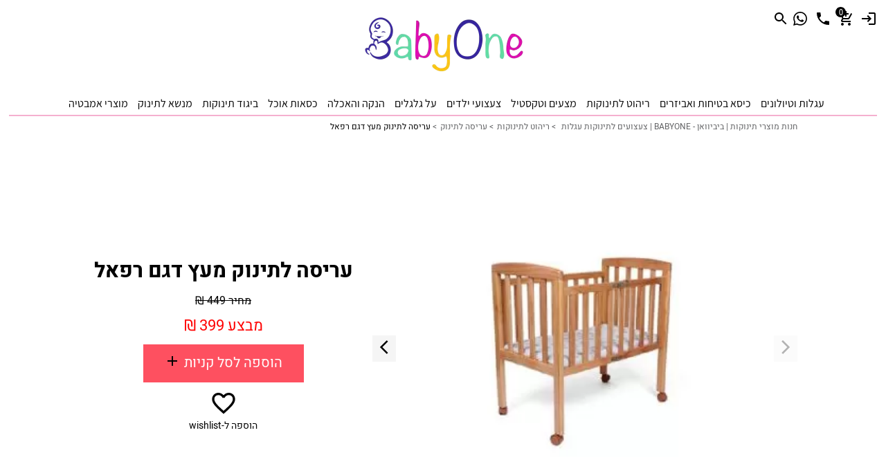

--- FILE ---
content_type: text/html; charset=UTF-8
request_url: https://www.babyone.co.il/product/28715/%D7%A2%D7%A8%D7%99%D7%A1%D7%94+%D7%9C%D7%AA%D7%99%D7%A0%D7%95%D7%A7+%D7%9E%D7%A2%D7%A5+%D7%93%D7%92%D7%9D+%D7%A8%D7%A4%D7%90%D7%9C/
body_size: 196727
content:


<!DOCTYPE HTML>
<html lang="he" class="notranslate" translate="no">
            
        <head>
            <meta name="google" content="notranslate" />
            <!-- Google tag (gtag.js) -->
<script async src="https://www.googletagmanager.com/gtag/js?id=G-EVBF64JFJJ"></script>
<script>
  window.dataLayer = window.dataLayer || [];
  function gtag(){dataLayer.push(arguments);}
  gtag('js', new Date());

  gtag('config', 'G-EVBF64JFJJ');
</script>

<script async src="https://pagead2.googlesyndication.com/pagead/js/adsbygoogle.js?client=ca-pub-4891164507023304"
     crossorigin="anonymous"></script>		<title>עריסה לתינוק מעץ דגם רפאל</title>
                <link rel="canonical" href="https://www.babyone.co.il/product/28715/%D7%A2%D7%A8%D7%99%D7%A1%D7%94+%D7%9C%D7%AA%D7%99%D7%A0%D7%95%D7%A7+%D7%9E%D7%A2%D7%A5+%D7%93%D7%92%D7%9D+%D7%A8%D7%A4%D7%90%D7%9C/">
                <meta name="description" content=" פריט בשם-עריסה לתינוק מעץ דגם רפאל ניתן למצוא בחנות, מתאים גם, ריהוט לתינוקות"/>
                <meta name="keywords" content="חנות תינוקות, תינוקות זה אנחנו, ביביוואן, צעצועי ילדים, עגלות "/>
                <meta name="author" content="חנות מוצרי תינוקות | ביביואן | עגלות , צעצועים לתינוקות"/>
                <meta property="og:url" content="https://www.babyone.co.il/product/28715/%D7%A2%D7%A8%D7%99%D7%A1%D7%94+%D7%9C%D7%AA%D7%99%D7%A0%D7%95%D7%A7+%D7%9E%D7%A2%D7%A5+%D7%93%D7%92%D7%9D+%D7%A8%D7%A4%D7%90%D7%9C/" />
                <meta property="og:type"          content="website" />
                <meta property="og:title"         content="עריסה לתינוק מעץ דגם רפאל" />
                <meta property="og:description"   content=" פריט בשם-עריסה לתינוק מעץ דגם רפאל ניתן למצוא בחנות, מתאים גם, ריהוט לתינוקות" />
                <meta property="og:image"         content="https://www.babyone.co.il/Uploads/654f2c313b9731699687473_kbaby_file.png" />
                
                                
		<meta charset="utf-8" />
		<meta name="viewport" content="width=device-width, initial-scale=1" />
                <meta name="theme-color" content="#FFFFFF"/>
                <link rel="icon" href="/Uploads/63ea5a4c6c25b1676302924__file_320x320_4.png">
                <link rel="apple-touch-icon" href="/Uploads/63ea5a4c6c25b1676302924__file_320x320_4.png">
                
                
                
                
                
                
                
                
                
                
                <style>/**
 * Owl Carousel v2.3.4
 * Copyright 2013-2018 David Deutsch
 * Licensed under: SEE LICENSE IN https://github.com/OwlCarousel2/OwlCarousel2/blob/master/LICENSE
 */
.owl-carousel,.owl-carousel .owl-item{-webkit-tap-highlight-color:transparent;position:relative}.owl-carousel{display:none;width:100%;z-index:1}.owl-carousel .owl-stage{position:relative;-ms-touch-action:pan-Y;touch-action:manipulation;-moz-backface-visibility:hidden}.owl-carousel .owl-stage:after{content:".";display:block;clear:both;visibility:hidden;line-height:0;height:0}.owl-carousel .owl-stage-outer{position:relative;overflow:hidden;-webkit-transform:translate3d(0,0,0)}.owl-carousel .owl-item,.owl-carousel .owl-wrapper{-webkit-backface-visibility:hidden;-moz-backface-visibility:hidden;-ms-backface-visibility:hidden;-webkit-transform:translate3d(0,0,0);-moz-transform:translate3d(0,0,0);-ms-transform:translate3d(0,0,0)}.owl-carousel .owl-item{min-height:1px;float:left;-webkit-backface-visibility:hidden;-webkit-touch-callout:none}.owl-carousel .owl-item img{width:100%}.owl-carousel .owl-dots.disabled,.owl-carousel .owl-nav.disabled{display:none}.no-js .owl-carousel,.owl-carousel.owl-loaded{display:block}.owl-carousel .owl-dot,.owl-carousel .owl-nav .owl-next,.owl-carousel .owl-nav .owl-prev{cursor:pointer;-webkit-user-select:none;-khtml-user-select:none;-moz-user-select:none;-ms-user-select:none;user-select:none}.owl-carousel .owl-nav button.owl-next,.owl-carousel .owl-nav button.owl-prev,.owl-carousel button.owl-dot{background:0 0;color:inherit;border:none;padding:0!important;font:inherit}.owl-carousel.owl-loading{opacity:0;display:block}.owl-carousel.owl-hidden{opacity:0}.owl-carousel.owl-refresh .owl-item{visibility:hidden}.owl-carousel.owl-drag .owl-item{-ms-touch-action:pan-y;touch-action:pan-y;-webkit-user-select:none;-moz-user-select:none;-ms-user-select:none;user-select:none}.owl-carousel.owl-grab{cursor:move;cursor:grab}.owl-carousel.owl-rtl{direction:rtl}.owl-carousel.owl-rtl .owl-item{float:right}.owl-carousel .animated{animation-duration:1s;animation-fill-mode:both}.owl-carousel .owl-animated-in{z-index:0}.owl-carousel .owl-animated-out{z-index:1}.owl-carousel .fadeOut{animation-name:fadeOut}@keyframes fadeOut{0%{opacity:1}100%{opacity:0}}.owl-height{transition:height .5s ease-in-out}.owl-carousel .owl-item .owl-lazy{opacity:0;transition:opacity .4s ease}.owl-carousel .owl-item .owl-lazy:not([src]),.owl-carousel .owl-item .owl-lazy[src^=""]{max-height:0}.owl-carousel .owl-item img.owl-lazy{transform-style:preserve-3d}.owl-carousel .owl-video-wrapper{position:relative;height:100%;background:#000}.owl-carousel .owl-video-play-icon{position:absolute;height:80px;width:80px;left:50%;top:50%;margin-left:-40px;margin-top:-40px;background:url(owl.video.play.png) no-repeat;cursor:pointer;z-index:1;-webkit-backface-visibility:hidden;transition:transform .1s ease}.owl-carousel .owl-video-play-icon:hover{-ms-transform:scale(1.3,1.3);transform:scale(1.3,1.3)}.owl-carousel .owl-video-playing .owl-video-play-icon,.owl-carousel .owl-video-playing .owl-video-tn{display:none}.owl-carousel .owl-video-tn{opacity:0;height:100%;background-position:center center;background-repeat:no-repeat;background-size:contain;transition:opacity .4s ease}.owl-carousel .owl-video-frame{position:relative;z-index:1;height:100%;width:100%}</style><style>/**
 * Owl Carousel v2.3.4
 * Copyright 2013-2018 David Deutsch
 * Licensed under: SEE LICENSE IN https://github.com/OwlCarousel2/OwlCarousel2/blob/master/LICENSE
 */
.owl-theme .owl-dots,.owl-theme .owl-nav{text-align:center;-webkit-tap-highlight-color:transparent}.owl-theme .owl-nav{margin-top:10px}.owl-theme .owl-nav [class*=owl-]{color:#FFF;font-size:14px;margin:5px;padding:4px 7px;background:#D6D6D6;display:inline-block;cursor:pointer;border-radius:3px}.owl-theme .owl-nav [class*=owl-]:hover{background:#869791;color:#FFF;text-decoration:none}.owl-theme .owl-nav .disabled{opacity:.5;cursor:default}.owl-theme .owl-nav.disabled+.owl-dots{margin-top:10px}.owl-theme .owl-dots .owl-dot{display:inline-block;zoom:1}.owl-theme .owl-dots .owl-dot span{width:10px;height:10px;margin:5px 7px;background:#D6D6D6;display:block;-webkit-backface-visibility:visible;transition:opacity .2s ease;border-radius:30px}.owl-theme .owl-dots .owl-dot.active span,.owl-theme .owl-dots .owl-dot:hover span{background:#869791}</style><style>.AbrahamRegular_f,.ArbelG_Bold_f,.ArbelG_Regular_f,.Arimo_Regular_f,.Assistant_ExtraBold_f,.Assistant_bold_f,.Assistant_f,.Assistant_light_f,.Heebo_Bold_f,.Heebo_Light_f,.Heebo_Regular_f,.Inter_Bold_f,.OpenSans_f,.Rubik_Black_f,.Rubik_Bold_f,.Rubik_Light_f,.Rubik_Medium_f,.Rubik_f,.Yonit_Bold_f,.Yonit_Medium_f,.alef_bold_f,.alef_regular_f,.almoni2_f,.almoni3_f,.almoni_f,.marom_f,.mikhmoret_bold_f,.mikhmoret_light_f,.mikhmoret_regular_f{font-display:swap}@font-face{font-family:alef_regular;src:url('/fonts/Alef-Regular.ttf');font-display:swap}.alef_regular_f{font-family:alef_regular}@font-face{font-family:alef_bold;src:url('/fonts/Alef-Bold.ttf');font-display:swap}.alef_bold_f{font-family:alef_bold}@font-face{font-family:Heebo_Light;src:url('/fonts/Heebo-Light.ttf');font-display:swap}.Heebo_Light_f{font-family:Heebo_Light}@font-face{font-family:Heebo_Regular;src:url('/fonts/Heebo-Regular.ttf');font-display:swap}.Heebo_Regular_f{font-family:Heebo_Regular}@font-face{font-family:Heebo_Bold;src:url('/fonts/Heebo-Bold.ttf');font-display:swap}.Heebo_Bold_f{font-family:Heebo_Bold}@font-face{font-family:OpenSans;src:url('/fonts/OpenSansHebrew-Regular.ttf');font-display:swap}.OpenSans_f{font-family:OpenSans}@font-face{font-family:OpenSansHebrew_Regular;src:url('/fonts/OpenSansHebrew-Regular.ttf');font-display:swap}.OpenSansHebrew_Regular_f{font-family:OpenSansHebrew_Regular;font-display:swap}@font-face{font-family:ArbelG_Regular;src:url('/fonts/ArbelG-Regular.woff');font-display:swap}.ArbelG_Regular_f{font-family:ArbelG_Regular}@font-face{font-family:ArbelG_Bold;src:url('/fonts/ArbelG-Bold.woff');font-display:swap}.ArbelG_Bold_f{font-family:ArbelG_Bold}@font-face{font-family:marom;src:url('/fonts/RAG-Marom1.0-Low.woff');font-display:swap}.marom_f{font-family:marom}@font-face{font-family:Assistant_ExtraBold;src:url('/fonts/Assistant-ExtraBold.ttf');font-display:swap}.Assistant_ExtraBold_f{font-family:Assistant_ExtraBold}@font-face{font-family:Assistant;src:url('/fonts/Assistant-Regular.ttf');font-display:swap}.Assistant_f{font-family:Assistant}@font-face{font-family:Assistant_light;src:url('/fonts/Assistant-Light.ttf');font-display:swap}@font-face{font-family:Assistant_semi;src:url('/fonts/Assistant-SemiBold.ttf');font-display:swap}.Assistant_light_f{font-family:Assistant_light}@font-face{font-family:Assistant_bold;src:url('/fonts/Assistant-Bold.ttf');font-display:swap}.Assistant_bold_f{font-family:Assistant_bold}@font-face{font-family:Rubik;src:url('/fonts/Rubik-Regular.ttf');font-display:swap}.Rubik_f{font-family:Rubik}@font-face{font-family:Rubik_Light;src:url('/fonts/Rubik-Light.ttf');font-display:swap}.Rubik_Light_f{font-family:Rubik_Light}@font-face{font-family:Rubik_Bold;src:url('/fonts/Rubik-Bold.ttf');font-display:swap}.Rubik_Bold_f{font-family:Rubik_Bold}@font-face{font-family:almoni;font-weight:400;font-style:normal;src:url('/fonts/almoni-aaa-regular.otf') format('truetype');font-display:swap}.almoni_f{font-family:almoni}@font-face{font-family:almoni2;font-weight:700;font-style:normal;src:url('/fonts/almoni-dl-aaa-bold.otf') format('truetype');font-display:swap}.almoni2_f{font-family:almoni2}@font-face{font-family:almoni3;font-weight:800;font-style:normal;src:url('/fonts/almoni-dl-aaa-black.otf') format('truetype');font-display:swap}.almoni3_f{font-family:almoni3}@font-face{font-family:Inter_Bold;src:url('/fonts/Inter-Bold.ttf');font-display:swap}.Inter_Bold_f{font-family:Inter_Bold}@font-face{font-family:Arimo_Regular;src:url('/fonts/Arimo-Regular.ttf');font-display:swap}.Arimo_Regular_f{font-family:Arimo_Regular}@font-face{font-family:Yonit_Bold;src:url('/fonts/Yonit-Bold.woff2');font-display:swap}.Yonit_Bold_f{font-family:Yonit_Bold}@font-face{font-family:Yonit_Medium;src:url('/fonts/Yonit-Medium.woff2');font-display:swap}.Yonit_Medium_f{font-family:Yonit_Medium}@font-face{font-family:AbrahamRegular;src:url('/fonts/AbrahamRegular.woff2');font-display:swap}.AbrahamRegular_f{font-family:AbrahamRegular}@font-face{font-family:mikhmoret_bold;src:url('/fonts/mikhmoret-bold-aaa.woff2');font-display:swap}.mikhmoret_bold_f{font-family:mikhmoret_bold}@font-face{font-family:mikhmoret_regular;src:url('/fonts/mikhmoret-regular-aaa.woff2');font-display:swap}.mikhmoret_regular_f{font-family:mikhmoret_regular}@font-face{font-family:mikhmoret_light;src:url('/fonts/mikhmoret-light-aaa.woff2');font-display:swap}.mikhmoret_light_f{font-family:mikhmoret_light}@font-face{font-family:Rubik_Black;src:url('/fonts/Rubik-Black.ttf');font-display:swap}.Rubik_Black_f{font-family:Rubik_Black}@font-face{font-family:Rubik_Medium;src:url('/fonts/Rubik-Medium.ttf');font-display:swap}.Rubik_Medium_f{font-family:Rubik_Medium}</style><style>body{overscroll-behavior-y:contain}body,html{margin:0;padding:0;width:100%;direction:rtl;background:#fff;color:#000;font-size:16px;line-height:1.1}html{scroll-behavior:smooth}h1,h2,h3,h4,h5{font-size:inherit;font-weight:inherit;font-family:inherit;margin:0;padding:0}.the_cursor{cursor:pointer}.only_mob{display:none}ul{margin:0;padding:0}li{margin:0;padding:0}.font_alef_regular{font-family:Heebo_Regular,sans-serif;font-size:16px;direction:rtl}.the1450{max-width:1450px;margin-right:auto;margin-left:auto}.the1170{width:1170px;margin-right:auto;margin-left:auto}.the100{width:100%;margin-right:0;margin-left:0}.the1600_a{max-width:1600px;margin-right:auto;margin-left:auto}.the_overflow{overflow:hidden}.float_right{float:right}.float_left{float:left}.the_rel{position:relative}.the_inline{display:inline-block}.main_pop_up_look{position:fixed;top:0;left:0;width:100%;height:100%;background:rgba(245,245,245,.6)}.main_pop_up_look_in{width:60%;margin-right:20%;margin-left:20%;padding:10px;box-sizing:border-box;background:#fff;border:2px solid #000;margin-top:150px;font-size:22px;font-family:Heebo_Regular,sans-serif}.the1600{max-width:1600px;margin-right:auto;margin-left:auto;font-family:Heebo_Regular,sans-serif}.store_menu_mobile{width:300px;margin-left:-300px}.the_menu_black_pop_up{position:fixed;top:0;left:0;width:100%;height:100%;background:rgba(0,0,0,.6);color:#fff;z-index:15}.the_menu_black_pop_up_in{width:90%;margin-right:5%;margin-left:5%;font-family:Heebo_Regular,sans-serif;font-size:22px;overflow:auto;height:98vh}.the_sub_cats_zone{display:none}.links_area_main{background:#fff;color:#000;padding-top:7px;padding-bottom:5px;margin-bottom:5px;border:1px solid gray;box-sizing:border-box;padding-right:10px;padding-left:10px;margin-bottom:0}.the_menu_black_pop_up_in_title_close{text-align:center;font-size:14px;margin-top:5px;margin-bottom:5px}.links_area_main_sub_in{padding-right:30px;background:#fff;cursor:pointer;color:#000;border-bottom:1px solid gray;font-size:18px;padding-top:5px;padding-bottom:5px}.the_sociel_icons{text-align:center;margin-top:10px}.the_down_text1{text-align:center;font-weight:700;font-size:18px;margin-top:10px}.the_sociel_icons img{width:40px}.the_socie_mid{margin-right:10px;margin-left:10px}.links_area_main_sub a{text-decoration:none}.links_area_main1_r a{color:#000}.links_area_main1_r{color:#000}.cart_box{height:150px}.product_holder{height:310px}.cart_box2{width:190px;height:150px}.cart_box2_items_sum{position:absolute;bottom:0;background:#fff;width:190px;border-bottom:1px solid #f5f5ff;border-top:1px solid #f5f5ff;padding-top:5px;padding-bottom:3px;padding-right:5px;padding-left:5px;box-sizing:border-box;padding-bottom:3px;margin-bottom:3px}.cart_box2_items_sum_l{cursor:pointer}.address_list_but_r{margin-top:5px}.address_list_but{border:1px solid gray;padding:5px;border-radius:3px;box-sizing:border-box}.del_from_cart{position:absolute;width:100%;height:100%;left:0;top:0;background:rgba(245,245,245,.9);border:1px solid red;box-sizing:border-box}.del_from_cart2{margin-top:10px;margin-bottom:10px}.del_from_cart_in{width:90%;margin-right:5%;margin-left:5%;margin-top:15px;font-size:20px;text-align:center;color:#fff}.del_from_cart1{color:red;font-size:36px}.del_from_cart4{color:#0074d9;font-size:30px;cursor:pointer}.del_from_cart3{color:#ff4136;font-size:30px;cursor:pointer}.cart_box2_items_sum_r2_icon{font-size:18px;vertical-align:text-top}button{margin:0;padding:0;border:none;background:0 0}.button{min-width:20px;text-transform:uppercase;color:#313133;background:#4fd1c5;background:0 0;border:none;border-radius:0;box-shadow:0 0 0 rgba(79,209,197,.64);transition:all .3s ease-in-out 0s;cursor:pointer;outline:0;position:relative;padding-top:0}.button::before{content:'';border-radius:500px;min-width:calc(60px + 12px);min-height:calc(20px + 12px);border:1px solid #00ffcb;box-shadow:0 0 60px rgba(0,255,203,.64);position:absolute;top:50%;left:50%;transform:translate(-50%,-50%);opacity:0;transition:all .3s ease-in-out 0s}.button:focus,.button:hover{color:#313133}.the_cart_all_box_fly_animted{position:fixed;left:10px;top:calc((100% - 540px)/ 2);background:#fff;padding-right:5px;padding-bottom:10px;width:320px;border:1.5px solid #000;padding-top:10px;padding-left:5px;transition:all .3s ease-in-out 0s;font-family:Heebo_Light,sans-serif;z-index:11}.button::after{content:'';width:30px;height:30px;border-radius:100%;border:6px solid red;position:absolute;z-index:-1;top:50%;left:50%;transform:translate(-50%,-50%);animation:ring 1.5s infinite;z-index:11111}.button:focus::after,.button:hover::after{animation:none;display:none}@keyframes ring{0%{width:5px;height:5px;opacity:1}100%{width:80px;height:80px;opacity:0}}.cart_box2_items_sum_r2{cursor:pointer;color:#000;font-weight:700}.cart_box2_items_sum_l{color:red}.cart_box2_items_sum_r2_icon{color:#0074d9}.the_button_summin_in_buts1 input,.the_button_summin_in_buts2 input{cursor:pointer}.the_button_summin_in_buts1 input:hover{color:#0074d9;border:1px solid #0074d9}.the_button_summin_in_buts2 input:hover{background:#0074d9;border:1px solid #fff;font-weight:700}.the_cart_payplus{display:none}.the_cart_zone_details{height:100%;overflow:hidden;transition:all .3s ease-in-out 0s;margin-left:-320px;width:320px;float:left;font-family:Heebo_Regular,sans-serif}.the_cart_zone_details_wish{height:100%;overflow:hidden;transition:all .3s ease-in-out 0s;margin-left:0;width:320px;float:left;font-family:Heebo_Regular,sans-serif}.the_button_summin_in_title1{margin-left:10px}.open_it{display:block;height:100%}.the_cart_all_box_fly_in{overflow:hidden}.the_cart_zone_all{float:left;width:320px;margin-right:0;margin-right:-320px}.the_cart_zone_details_in{overflow:hidden;text-align:right;padding:10px;box-sizing:border-box}.the_tab2_t1{text-align:center;font-size:20px;border-bottom:1px solid #f5f5f5;margin-bottom:5px;padding-bottom:5px}.the_tab2_t1_row{margin-top:10px}.the_tab2_t1_row_the_close{text-align:center}.the_tab2_t1_row_the_close_in{display:inline-block;padding:3px;background:#000;color:#fff;border-radius:3px}.the_tab2_t1_row1{font-size:14px}.the_tab2_t1_row2 input{width:100%;box-sizing:border-box;padding:5px;font-size:16px;border:1px solid #000;border-bottom:1px solid gray;background:#f5f5f5;margin-top:5px}.the_tab2_t1_row22{overflow:hidden;font-size:18px;padding-top:5px;padding-bottom:5px;margin-top:15px;margin-bottom:15px;background:rgba(254,80,96,.6);color:#fff;font-weight:700;text-align:center;box-shadow:1px 1px 10px grey;border-radius:3px;text-shadow:2px 2px 5px #000}.the_tab2_t1_row22_1{display:inline-block}.the_tab2_t1_row22_2{display:inline-block}.the_tab2_t1_row22_2{margin-right:10px}.the_tab2_t1_row22_1_small{font-size:12px}.the_tab2_t1_row22_title{text-align:center;text-decoration:underline}.the_tab2_t1_row22_ways1_icon{vertical-align:text-bottom;font-size:20px}.the_tab2_t1_row22_ways2{margin-right:5px;margin-left:5px;font-size:16px}.the_tab2_t1_row22_ways{margin-top:5px}.the_Select_delivery_way_area{margin-top:5px}.the_Select_delivery_way_area select{width:100%;font-size:16px;padding:5px;box-sizing:border-box}.the_tab2_t1_row33{margin-bottom:15px}.change_view1{margin-right:-320px}.change_view2{margin-left:0}.the_cart_zone_details,.the_cart_zone_details_in{transition:all .3s ease-in-out 0s}.address_box,.address_box_api{display:none;transition:all .3s ease-in-out 0s;position:absolute;top:0;background:rgba(0,0,0,.6);left:0;width:100%;height:100%;z-index:101}.address_box_in{width:90%;margin-right:5%;background:#fff;padding:15px;margin-left:5%;box-sizing:border-box;margin-top:50px}.the_button_summin_in_buts1_iiaazz{width:40%;margin-right:30%;margin-top:15px}.the_button_summin_in_buts1_iiaazz input{width:100%;border:1px solid #000;padding-top:5px;padding-bottom:5px;font-size:16px;background:#fff;border-radius:3px;font-weight:400}.the_button_summin_in_buts1_iiaazz input:hover{color:#0074d9;border:1px solid #0074d9}.thank_you_order1{text-align:center;margin-top:100px;font-size:20px}.thank_you_order3,.thank_you_order5{margin-top:15px;margin-bottom:15px}.thank_you_order6{width:120px;margin-right:auto;margin-left:auto}.return_to_site input{width:100%;border:1px solid #fe5060;padding-top:5px;padding-bottom:5px;font-size:16px;background:#fe5060;color:#fff;border-radius:3px;font-weight:400}.the_wish_box{position:fixed;width:100%;height:100%;background:rgba(0,0,0,.6);left:0;top:0;z-index:12}.the_wish_box_in{width:320px;margin-right:auto;margin-left:auto;margin-top:75px;background:#fff;border:1px solid #000;overflow:hidden;padding:10px}.the_wish_box_in_title{font-size:12px;text-decoration:underline;text-align:center}.the_button_summin_in_buts_aaa{overflow:hidden;padding-top:20px;padding-bottom:20px;background:#f5f5f5}.the_button_summin_in_buts114{float:left;width:40%;margin-left:5%}.the_button_summin_in_buts114 input{width:100%;border:1px solid #000;padding-top:5px;padding-bottom:5px;font-size:16px;border-radius:3px;font-weight:400;color:#000}.stat_active_log input{background:#32ade3!important;color:#fff!important;border:1px solid #32ade3!important}.the_button_summin_in_buts1_login{width:60%;margin-right:20%;margin-left:20%}.the_button_summin_in_buts1_login input{width:100%;border:1px solid #32ade3;padding-top:5px;padding-bottom:5px;font-size:16px;background:#32ade3;color:#fff;border-radius:3px;font-weight:400}.the_tab2_t22{text-align:center;color:red;font-size:12px;margin-top:10px;margin-bttom:10px}.the_login_screeen{display:none}.the_wish_list_li_box1{font-size:16px;text-align:center}.the_wish_list_li_box{width:48%;margin-right:1%;margin-left:1%;height:140px;float:right;overflow:hidden;margin-top:10px}.the_wish_list_li_box2 img{width:100%;height:100px;object-fit:contain}.wl_title1{text-align:center;font-size:20px}.the_button_summin_in_buts1_login input{cursor:pointer}.the_w_l_del{position:absolute;left:5px;bottom:5px;width:25px;height:25px;background:#fff;color:#000;border-radius:50%;cursor:pointer;border:1px solid #fff;display:flex;align-items:center;justify-content:center}.the_w_l_del:hover{background:#32ade3}.the_w_l_del:hover>.the_w_l_del_icon svg{fill:white}.all_w_l_products{max-height:450px;overflow:auto;width:100%}.the_wish_list_li_box a{color:#000;text-decoration:none}.c_f_select{width:80px}.cart_box2_items1{min-width:40px;max-width:60px}.product_info_box{position:fixed;left:0;top:60px;width:100%;height:100%}.product_info_box_in{width:1024px;margin-right:auto;margin-left:auto;background:#fff;padding:30px;border-bottom:2px solid red;font-family:OpenSans,sans-serif}.product_info_box_in_flex1{margin-top:5px;margin-bottom:5px;text-align:center;font-size:14px;cursor:pointer}.the_sitisell_rows{-webkit-transition:color .2s ease-out;-moz-transition:color .2s ease-out;-o-transition:color .2s ease-out;-ms-transition:color .2s ease-out;transition:color .2s ease-out}.see_me{background:rgba(19,119,189,.3);-webkit-transition:background-color 1s ease;-moz-transition:background-color 1s ease;-o-transition:background-color 1s ease;-ms-transition:background-color 1s ease;transition:background-color 1s ease}.the_cart_all_box_fly{position:fixed;left:10px;top:calc((100% - 540px)/ 2);background:#fff;padding-right:5px;padding-bottom:10px;width:320px;border:1.5px solid #000;padding-top:10px;padding-left:5px;transition:all .3s ease-in-out 0s;font-family:Heebo_Light,sans-serif;z-index:1}.the_button_summin_in_buts{overflow:hidden;margin-top:20px;margin-bottom:0}.the_button_summin_in_buts1{float:right;width:40%;margin-right:5%}.the_button_summin_in_buts2{float:left;width:40%;margin-left:5%}.the_button_summin_in_buts1 input{width:100%;border:1px solid #000;padding-top:5px;padding-bottom:5px;font-size:16px;background:#fff;border-radius:3px;font-weight:400}.the_button_summin_in_buts2 input{width:100%;border:1px solid #fe5060;padding-top:5px;padding-bottom:5px;font-size:16px;background:#fe5060;color:#fff;border-radius:3px;font-weight:400}.auto_complete_box{position:absolute;z-index:10;top:0;left:0;width:154px;border-right:1px solid #000;border-left:1px solid #000;border-bottom:1px solid #000;padding:5px;box-sizing:border-box}.auto_complete_box_in{background:#fff}.the_button_summin{text-align:center;margin-top:10px;padding-top:10px;border-top:1px solid gray;padding-bottom:10px;font-size:22px;font-family:Heebo_Regular,sans-serif}.cart_box1{width:80px}.the_1024{max-width:1024px;margin-right:auto;margin-left:auto;font-family:Heebo_Regular,sans-serif}.bred_crom{font-size:16px}.bred_crom_icon{font-size:16px;vertical-align:bottom}.bred_crom1{margin-right:3px}.small_gal{margin-bottom:15px}.small_gal_img{margin-bottom:10px}.products_show_all_in2_all{overflow:hidden}.products_show_all_in2_all_2{padding-right:30px;padding-left:30px;width:calc(100% - 305px);height:600px;overflow:hidden}.products_show_all_in2_all_2_icon{position:absolute;top:calc((100% - 22px)/ 2);right:5px;z-index:11;cursor:pointer}.products_show_all_in2_all_2_icon2{position:absolute;top:calc((100% - 22px)/ 2);left:5px;z-index:11;cursor:pointer}.products_show_all_in2{width:70%}.products_show_all_in2_all_1{width:77px;height:600px}.products_show_all_in1{width:30%;text-align:center;font-size:20px;display:flex;align-items:center;justify-content:center;min-height:600px}.products_show_all_in_a2{font-size:16px;margin-top:15px;margin-bottom:15px}.products_show_all_in_a4,.products_show_all_in_a5{margin-top:15px}.sel_230_gray{font-size:13px;line-height:1.4;color:#000;vertical-align:middle;background-color:#ebebeb;border:1px solid #efefef;height:33px;width:230px;padding:7px;border:1px solid #000}.sel_230_white{font-size:13px;line-height:1.4;color:#000;vertical-align:middle;background-color:#fff;border:1px solid #efefef;height:33px;width:230px;padding:7px;border:1px solid #000}.products_show_all_in_a5{border:1px solid #fe5060;background:#fe5060;width:230px;margin-top:15px;padding-top:10px;padding-bottom:10px;color:#fff;margin-right:auto;margin-left:auto}.products_show_all_in_a5_1_icon{font-size:30px;vertical-align:middle}.products_show_all_in6_1{margin-top:10px}.products_show_all_in6_1_icon svg{height:40px;width:40px}.products_show_all_in6_2{font-size:14px}.bred_crom{margin-bottom:15px}.the_mo_title{font-size:20px;text-align:right;margin-top:30px;text-decoration:underline;margin-bottom:30px}.the_more_products{min-height:300px}.products_show_all_in7_a1{font-size:18px}.products_show_all_in7_a{width:230px;margin-right:auto;margin-left:auto;font-size:14px;margin-top:20px}.products_show_all_in7_a2{height:200px;overflow:auto}.add_more_products_zone_box{width:18%;margin-left:2%;text-align:center;font-size:16px;float:right;height:240px;overflow:hidden}.add_more_products_zone_box:nth-child(5n){margin-left:0;float:left}.add_more_products_zone_box_last{width:23%;text-align:center;font-size:14px}.add_more_products_zone_box1 img{height:110px;text-align:center;width:110px;object-fit:cover;border-radius:50%}.feture_val{margin-bottom:10px}.do_crooss{text-decoration:line-through}.sale_txtxtx{color:red;font-size:22px}.add_more_products_zone_box2{font-size:16px;margin-top:5px;margin-bottom:5px;height:50px;overflow:hidden}.bbb_t1 img{border:2px solid gray}.bbb_t2 img{border:2px solid #f5f5f5}.make_screen_on{background:rgba(245,245,245,.5);padding-top:20px;padding-bottom:20px;border-bottom:1px solid gray;border-right:1px solid gray;border-left:1px solid gray;border-top:1px solid gray;border-radius:3px}.small_gal_img img{border:1px solid transparent}.the_img_main_2{transition:all 3s ease-out}.item_blur_out{filter:blur(0)}.title_firts_cheak_box{font-size:16px}.add_more_products_zone_box a{text-decoration:none;color:#000}.products_show_all_in6_1{cursor:pointer}.title_firts{font-size:16px}.title_firts_cheak_box1_icon{vertical-align:middle}.show_down_arrow_nav{position:absolute;bottom:10px;left:0;width:100%;text-align:center}.do_liner{border-left:1px solid #000}.the_pop_up_engine_main{position:fixed;top:0;left:0;width:100%;height:100%;background:rgba(0,0,0,.6);z-index:20;font-family:Heebo_Light,sans-serif;font-size:18px;display:flex;align-items:center;justify-content:center;line-height:1.2}.the_pop_up_engine_main_darker{background:rgba(0,0,0,.9)}.the_pop_up_engine_main_in{width:500px;margin-right:auto;margin-left:auto;background:#fff;text-align:center;margin-top:20px;margin-bottom:20px;height:0%}.the_icon_pop_up_good svg{width:80px;height:80px;fill:#339966}.b_green{border-bottom:3px solid #396}.b_blue{border-bottom:3px solid #36f}.the_icon_pop_up_bed svg{width:80px;height:80px;fill:#3366ff}.ll1_ll1{font-size:24px;padding-bottom:10px}.the_pop_up_engine_main_in_close_but{margin-top:20px;margin-bottom:20px;cursor:pointer;font-weight:700}.the_closer_top{position:absolute;left:-10px;top:-10px;width:32px;height:31px;text-align:center;background:#f5f5f5;border-radius:50%;box-shadow:0 0 10px grey;cursor:pointer}.the_closer_top svg{fill:gray;width:30px;height:30px}.the_noti_pop_up{position:fixed;top:0;left:0;width:100%;max-height:0;transition:all .3s;overflow:hidden;background:0 0;z-index:11111111;font-family:Heebo_Light;font-size:18px;letter-spacing:1.3px;text-align:center}.the_noti_pop_up_show{max-height:400px}.the_noti_pop_up_in{width:320px;margin-right:auto;margin-left:auto;background:#fff;padding:15px;border-radius:3px;margin-top:20px;margin-bottom:20px;border:1px solid #000}.the_noti_pop_up_in img{max-height:80px;max-width:300px}.yes_no_push_web{padding:10px}.yes_no_push_web_yes{background:#0080e5;background:linear-gradient(5deg,#0080e5 0,#41a6d2 50%);color:#fff;font-family:Heebo_Bold;font-size:22px;padding:5px;border-radius:3px;cursor:pointer;padding-right:20px;padding-left:20px;box-shadow:4px 3px 10px #d3d3d3;border:1px solid gray}.yes_no_push_web_no{background:#fff;color:gray;font-family:Heebo_Bold;font-size:14px;padding:5px;border-radius:3px;cursor:pointer;line-height:24px;border:1px solid gray;padding-right:10px;padding-left:10px;box-sizing:border-box}.the_noti_pop_up_info{font-size:14px;text-align:center;margin-top:5px;font-family:Heebo_Bold}.the_button_summin_in_buts2:hover{box-shadow:0 0 0 0 #0074d9;animation:pulse-bluerr 2s infinite}.the_city_list_piker{position:absolute;width:80.5%;box-sizing:border-box;padding:5px;background:#fff;max-height:200px;overflow:auto;padding-right:10px}.the_city_list_piker_row{line-height:20px;cursor:pointer;border-bottom:1px solid #d3d3d3}.street_row_info{display:none}.ser_api{text-align:center;line-height:30px;border:1px solid gray;border-radius:3px;font-weight:700;cursor:pointer}.ser_api:hover{box-shadow:0 0 6px #d3d3d3}.the_selected_pick_point_area{min-height:10px;max-height:200px;overflow:auto}.show_mes_api{font-size:16px;text-align:center;border:1px solid #f5f5f5;line-height:20px;box-sizing:border-box;padding:5px;box-shadow:0 0 1px #d3d3d3;border-radius:3px;margin-bottom:15px}.street_row_title_c{text-align:center;padding:3px;background:#000;color:#fff;font-weight:700;margin-top:5px;margin-bottom:5px;border-radius:2px;cursor:pointer}.street_row_street_l{text-align:center;padding:2px;background:0 0;color:#000;font-weight:700;margin-bottom:3px;border-radius:2px;cursor:pointer;border:1px solid gray;margin-bottom:5px}.street_row_title_a{font-weight:700;font-size:20px;margin-top:5px;padding-top:5px}.street_row_street_a{text-align:left;text-decoration:underline;font-weight:700;font-size:14px}.the_button_summin_in_buts1_iiaazz{cursor:pointer}.pay_pal_but_holder{position:relative}.pay_pal_but_holder_look{position:absolute;top:0;left:0;width:100%;height:100%;background:rgba(0,0,0,.6);display:flex;align-items:center;justify-content:center;z-index:100;color:#fff;font-size:18px;line-height:30px;cursor:pointer;transition:all .3s}.pay_pal_but_holder_look_dis{display:none}.pay_pal_but_holder_look_ab{width:80%;font-size:16px;line-height:20px;border-radius:3px;padding:3px;cursor:pointer;text-align:center}.pay_pal_but_holder_look_c,pay_pal_but_holder_look_d{text-align:center;font-size:14px;color:#fff;line-height:22px}.pay_pal_but_holder_look_a{text-align:center;font-size:16px;line-height:22px;font-weight:700}.pay_pal_but_holder_look_b{background:#fff;padding:5px;border-radius:3px}.pay_pal_but_holder_look_b svg{width:180px}.pay_pal_but_holder_look:hover{background:rgba(0,0,0,.9)}@keyframes pulse-bluerr{0%{transform:scale(.95);box-shadow:0 0 0 0 rgba(0,116,217,.7)}70%{transform:scale(1);box-shadow:0 0 0 10px rgba(0,116,217,0)}100%{transform:scale(.95);box-shadow:0 0 0 0 rgba(0,116,217,0)}}.the_button_summin_in_buts_three{margin-top:10px!important;margin-bottom:0!important;padding-top:0!important;padding-bottom:0!important}.the_button_summin_in_buts_three>.the_t_b1{width:100%;margin-bottom:10px;margin-right:0}.the_button_summin_in_buts_three>.the_t_b2{width:60%;margin-left:5%}.the_button_summin_in_buts_three>.the_t_b3{width:35%;margin-left:0}@media screen and (max-width:1450px){.the1450,.the1450_uniq{max-width:98%!important;margin-right:auto;margin-left:auto}}@media screen and (max-width:480px){.the_pop_up_engine_main_in{width:90%}.the_products_box2{height:60px;overflow:hidden}.the1450{width:100%;margin-right:0;margin-left:0}.the1170{width:100%;margin-right:0;margin-left:0}.do_liner{border-left:1px solid transparent}.products_show_all_in2_all_1{display:none}.products_show_all_in2_all_2{padding-right:0;padding-left:0}.products_show_all_in2{width:96%;margin-right:2%;margin-left:2%}.products_show_all_in1{width:100%;text-align:center;font-size:20px;margin-top:20px}.products_show_all_in7_a{width:96%;margin-right:2%;margin-left:2%;font-size:14px;margin-top:20px}.the_mo_title{text-align:center!important;margin-bottom:15px!important}.add_more_products_zone_box{width:48%;margin-left:1%;text-align:center;font-size:16px;float:right;margin-right:1%}.products_show_all_in_a1{text-align:center;font-size:24px}.products_show_all_in_a2{text-align:center;font-size:18px}.products_show_all_in2_all_2{width:100%;max-height:550px;height:auto}.products_show_all_in2_all_1{display:none}.products_show_all_in7_a2{height:auto;max-height:200px}.product_info_box_in{width:100%;margin-right:auto;margin-left:auto;background:#fff;padding:0;border-bottom:2px solid red;font-family:OpenSans,sans-serif;height:100vh;overflow:auto}}.map_point_pop_up{position:fixed;left:350px;top:50px;z-index:1200;max-height:calc(100vh - 79px);width:calc(100% - 350px);background:#fff}.the_map_holder{width:100%;height:calc(100vh - 79px)}.the_active_pick_uper{background:#d3d3d3}@media screen and (max-width:480px){.bag_number{position:absolute;top:15px;font-size:14px;color:#fff;font-family:Heebo_Regular,sans-serif;text-align:center;width:100%;font-weight:700}.the_cart_zone_all{width:100%;margin-right:-100%}.the_cart_zone_details{margin-left:-100%}}@media screen and (max-width:320px){.the_cart_zone_all{width:100%}.the_cart_zone_details{height:100%;overflow:hidden;transition:all .3s ease-in-out 0s;margin-left:-320px;width:307px;float:left;font-family:Heebo_Regular,sans-serif}.the_wish_box_in{width:318px;margin-right:auto;margin-left:auto;margin-top:50px;background:#fff;border:1px solid #000;overflow:hidden;padding:5px;box-sizing:border-box}.the_wish_list_li_box{width:46%;margin-right:4%;margin-left:0;height:140px;float:right;overflow:hidden}.all_w_l_products{max-height:310px}.the_cart_all_box_fly{top:0!important;height:100%}.the_arrow_down,.the_arrow_up{padding-bottom:0!important;margin-bottom:0!important;padding-top:0!important;margin-top:0!important}.the_button_summin{margin-top:0!important;padding-top:5px!important;padding-bottom:10px!important;font-size:20px!important}.the_button_summin_in_buts{overflow:hidden;margin-top:5px!important;margin-bottom:0!important}}</style><style>/*! jQuery UI - v1.12.1 - 2016-09-14
* http://jqueryui.com
* Includes: core.css, accordion.css, autocomplete.css, menu.css, button.css, controlgroup.css, checkboxradio.css, datepicker.css, dialog.css, draggable.css, resizable.css, progressbar.css, selectable.css, selectmenu.css, slider.css, sortable.css, spinner.css, tabs.css, tooltip.css, theme.css
* To view and modify this theme, visit http://jqueryui.com/themeroller/?ffDefault=Arial%2CHelvetica%2Csans-serif&fsDefault=1em&fwDefault=normal&cornerRadius=3px&bgColorHeader=e9e9e9&bgTextureHeader=flat&borderColorHeader=dddddd&fcHeader=333333&iconColorHeader=444444&bgColorContent=ffffff&bgTextureContent=flat&borderColorContent=dddddd&fcContent=333333&iconColorContent=444444&bgColorDefault=f6f6f6&bgTextureDefault=flat&borderColorDefault=c5c5c5&fcDefault=454545&iconColorDefault=777777&bgColorHover=ededed&bgTextureHover=flat&borderColorHover=cccccc&fcHover=2b2b2b&iconColorHover=555555&bgColorActive=007fff&bgTextureActive=flat&borderColorActive=003eff&fcActive=ffffff&iconColorActive=ffffff&bgColorHighlight=fffa90&bgTextureHighlight=flat&borderColorHighlight=dad55e&fcHighlight=777620&iconColorHighlight=777620&bgColorError=fddfdf&bgTextureError=flat&borderColorError=f1a899&fcError=5f3f3f&iconColorError=cc0000&bgColorOverlay=aaaaaa&bgTextureOverlay=flat&bgImgOpacityOverlay=0&opacityOverlay=30&bgColorShadow=666666&bgTextureShadow=flat&bgImgOpacityShadow=0&opacityShadow=30&thicknessShadow=5px&offsetTopShadow=0px&offsetLeftShadow=0px&cornerRadiusShadow=8px
* Copyright jQuery Foundation and other contributors; Licensed MIT */.ui-helper-hidden{display:none}.ui-helper-hidden-accessible{border:0;clip:rect(0 0 0 0);height:1px;margin:-1px;overflow:hidden;padding:0;position:absolute;width:1px}.ui-helper-reset{margin:0;padding:0;border:0;outline:0;line-height:1.3;text-decoration:none;font-size:100%;list-style:none}.ui-helper-clearfix:after,.ui-helper-clearfix:before{content:"";display:table;border-collapse:collapse}.ui-helper-clearfix:after{clear:both}.ui-helper-zfix{width:100%;height:100%;top:0;left:0;position:absolute;opacity:0;filter:Alpha(Opacity=0)}.ui-front{z-index:100}.ui-state-disabled{cursor:default!important;pointer-events:none}.ui-icon{display:inline-block;vertical-align:middle;margin-top:-.25em;position:relative;text-indent:-99999px;overflow:hidden;background-repeat:no-repeat}.ui-widget-icon-block{left:50%;margin-left:-8px;display:block}.ui-widget-overlay{position:fixed;top:0;left:0;width:100%;height:100%}.ui-accordion .ui-accordion-header{display:block;cursor:pointer;position:relative;margin:2px 0 0 0;padding:.5em .5em .5em .7em;font-size:100%}.ui-accordion .ui-accordion-content{padding:1em 2.2em;border-top:0;overflow:auto}.ui-autocomplete{position:absolute;top:0;left:0;cursor:default}.ui-menu{list-style:none;padding:0;margin:0;display:block;outline:0}.ui-menu .ui-menu{position:absolute}.ui-menu .ui-menu-item{margin:0;cursor:pointer;list-style-image:url([data-uri])}.ui-menu .ui-menu-item-wrapper{position:relative;padding:3px 1em 3px .4em}.ui-menu .ui-menu-divider{margin:5px 0;height:0;font-size:0;line-height:0;border-width:1px 0 0 0}.ui-menu .ui-state-active,.ui-menu .ui-state-focus{margin:-1px}.ui-menu-icons{position:relative}.ui-menu-icons .ui-menu-item-wrapper{padding-left:2em}.ui-menu .ui-icon{position:absolute;top:0;bottom:0;left:.2em;margin:auto 0}.ui-menu .ui-menu-icon{left:auto;right:0}.ui-button{padding:.4em 1em;display:inline-block;position:relative;line-height:normal;margin-right:.1em;cursor:pointer;vertical-align:middle;text-align:center;-webkit-user-select:none;-moz-user-select:none;-ms-user-select:none;user-select:none;overflow:visible}.ui-button,.ui-button:active,.ui-button:hover,.ui-button:link,.ui-button:visited{text-decoration:none}.ui-button-icon-only{width:2em;box-sizing:border-box;text-indent:-9999px;white-space:nowrap}input.ui-button.ui-button-icon-only{text-indent:0}.ui-button-icon-only .ui-icon{position:absolute;top:50%;left:50%;margin-top:-8px;margin-left:-8px}.ui-button.ui-icon-notext .ui-icon{padding:0;width:2.1em;height:2.1em;text-indent:-9999px;white-space:nowrap}input.ui-button.ui-icon-notext .ui-icon{width:auto;height:auto;text-indent:0;white-space:normal;padding:.4em 1em}button.ui-button::-moz-focus-inner,input.ui-button::-moz-focus-inner{border:0;padding:0}.ui-controlgroup{vertical-align:middle;display:inline-block}.ui-controlgroup>.ui-controlgroup-item{float:left;margin-left:0;margin-right:0}.ui-controlgroup>.ui-controlgroup-item.ui-visual-focus,.ui-controlgroup>.ui-controlgroup-item:focus{z-index:9999}.ui-controlgroup-vertical>.ui-controlgroup-item{display:block;float:none;width:100%;margin-top:0;margin-bottom:0;text-align:left}.ui-controlgroup-vertical .ui-controlgroup-item{box-sizing:border-box}.ui-controlgroup .ui-controlgroup-label{padding:.4em 1em}.ui-controlgroup .ui-controlgroup-label span{font-size:80%}.ui-controlgroup-horizontal .ui-controlgroup-label+.ui-controlgroup-item{border-left:none}.ui-controlgroup-vertical .ui-controlgroup-label+.ui-controlgroup-item{border-top:none}.ui-controlgroup-horizontal .ui-controlgroup-label.ui-widget-content{border-right:none}.ui-controlgroup-vertical .ui-controlgroup-label.ui-widget-content{border-bottom:none}.ui-controlgroup-vertical .ui-spinner-input{width:75%;width:calc(100% - 2.4em)}.ui-controlgroup-vertical .ui-spinner .ui-spinner-up{border-top-style:solid}.ui-checkboxradio-label .ui-icon-background{box-shadow:inset 1px 1px 1px #ccc;border-radius:.12em;border:none}.ui-checkboxradio-radio-label .ui-icon-background{width:16px;height:16px;border-radius:1em;overflow:visible;border:none}.ui-checkboxradio-radio-label.ui-checkboxradio-checked .ui-icon,.ui-checkboxradio-radio-label.ui-checkboxradio-checked:hover .ui-icon{background-image:none;width:8px;height:8px;border-width:4px;border-style:solid}.ui-checkboxradio-disabled{pointer-events:none}.ui-datepicker{width:17em;padding:.2em .2em 0;display:none}.ui-datepicker .ui-datepicker-header{position:relative;padding:.2em 0}.ui-datepicker .ui-datepicker-next,.ui-datepicker .ui-datepicker-prev{position:absolute;top:2px;width:1.8em;height:1.8em}.ui-datepicker .ui-datepicker-next-hover,.ui-datepicker .ui-datepicker-prev-hover{top:1px}.ui-datepicker .ui-datepicker-prev{left:2px}.ui-datepicker .ui-datepicker-next{right:2px}.ui-datepicker .ui-datepicker-prev-hover{left:1px}.ui-datepicker .ui-datepicker-next-hover{right:1px}.ui-datepicker .ui-datepicker-next span,.ui-datepicker .ui-datepicker-prev span{display:block;position:absolute;left:50%;margin-left:-8px;top:50%;margin-top:-8px}.ui-datepicker .ui-datepicker-title{margin:0 2.3em;line-height:1.8em;text-align:center}.ui-datepicker .ui-datepicker-title select{font-size:1em;margin:1px 0}.ui-datepicker select.ui-datepicker-month,.ui-datepicker select.ui-datepicker-year{width:45%}.ui-datepicker table{width:100%;font-size:.9em;border-collapse:collapse;margin:0 0 .4em}.ui-datepicker th{padding:.7em .3em;text-align:center;font-weight:700;border:0}.ui-datepicker td{border:0;padding:1px}.ui-datepicker td a,.ui-datepicker td span{display:block;padding:.2em;text-align:right;text-decoration:none}.ui-datepicker .ui-datepicker-buttonpane{background-image:none;margin:.7em 0 0 0;padding:0 .2em;border-left:0;border-right:0;border-bottom:0}.ui-datepicker .ui-datepicker-buttonpane button{float:right;margin:.5em .2em .4em;cursor:pointer;padding:.2em .6em .3em .6em;width:auto;overflow:visible}.ui-datepicker .ui-datepicker-buttonpane button.ui-datepicker-current{float:left}.ui-datepicker.ui-datepicker-multi{width:auto}.ui-datepicker-multi .ui-datepicker-group{float:left}.ui-datepicker-multi .ui-datepicker-group table{width:95%;margin:0 auto .4em}.ui-datepicker-multi-2 .ui-datepicker-group{width:50%}.ui-datepicker-multi-3 .ui-datepicker-group{width:33.3%}.ui-datepicker-multi-4 .ui-datepicker-group{width:25%}.ui-datepicker-multi .ui-datepicker-group-last .ui-datepicker-header,.ui-datepicker-multi .ui-datepicker-group-middle .ui-datepicker-header{border-left-width:0}.ui-datepicker-multi .ui-datepicker-buttonpane{clear:left}.ui-datepicker-row-break{clear:both;width:100%;font-size:0}.ui-datepicker-rtl{direction:rtl}.ui-datepicker-rtl .ui-datepicker-prev{right:2px;left:auto}.ui-datepicker-rtl .ui-datepicker-next{left:2px;right:auto}.ui-datepicker-rtl .ui-datepicker-prev:hover{right:1px;left:auto}.ui-datepicker-rtl .ui-datepicker-next:hover{left:1px;right:auto}.ui-datepicker-rtl .ui-datepicker-buttonpane{clear:right}.ui-datepicker-rtl .ui-datepicker-buttonpane button{float:left}.ui-datepicker-rtl .ui-datepicker-buttonpane button.ui-datepicker-current,.ui-datepicker-rtl .ui-datepicker-group{float:right}.ui-datepicker-rtl .ui-datepicker-group-last .ui-datepicker-header,.ui-datepicker-rtl .ui-datepicker-group-middle .ui-datepicker-header{border-right-width:0;border-left-width:1px}.ui-datepicker .ui-icon{display:block;text-indent:-99999px;overflow:hidden;background-repeat:no-repeat;left:.5em;top:.3em}.ui-dialog{position:absolute;top:0;left:0;padding:.2em;outline:0}.ui-dialog .ui-dialog-titlebar{padding:.4em 1em;position:relative}.ui-dialog .ui-dialog-title{float:left;margin:.1em 0;white-space:nowrap;width:90%;overflow:hidden;text-overflow:ellipsis}.ui-dialog .ui-dialog-titlebar-close{position:absolute;right:.3em;top:50%;width:20px;margin:-10px 0 0 0;padding:1px;height:20px}.ui-dialog .ui-dialog-content{position:relative;border:0;padding:.5em 1em;background:0 0;overflow:auto}.ui-dialog .ui-dialog-buttonpane{text-align:left;border-width:1px 0 0 0;background-image:none;margin-top:.5em;padding:.3em 1em .5em .4em}.ui-dialog .ui-dialog-buttonpane .ui-dialog-buttonset{float:right}.ui-dialog .ui-dialog-buttonpane button{margin:.5em .4em .5em 0;cursor:pointer}.ui-dialog .ui-resizable-n{height:2px;top:0}.ui-dialog .ui-resizable-e{width:2px;right:0}.ui-dialog .ui-resizable-s{height:2px;bottom:0}.ui-dialog .ui-resizable-w{width:2px;left:0}.ui-dialog .ui-resizable-ne,.ui-dialog .ui-resizable-nw,.ui-dialog .ui-resizable-se,.ui-dialog .ui-resizable-sw{width:7px;height:7px}.ui-dialog .ui-resizable-se{right:0;bottom:0}.ui-dialog .ui-resizable-sw{left:0;bottom:0}.ui-dialog .ui-resizable-ne{right:0;top:0}.ui-dialog .ui-resizable-nw{left:0;top:0}.ui-draggable .ui-dialog-titlebar{cursor:move}.ui-draggable-handle{-ms-touch-action:none;touch-action:none}.ui-resizable{position:relative}.ui-resizable-handle{position:absolute;font-size:.1px;display:block;-ms-touch-action:none;touch-action:none}.ui-resizable-autohide .ui-resizable-handle,.ui-resizable-disabled .ui-resizable-handle{display:none}.ui-resizable-n{cursor:n-resize;height:7px;width:100%;top:-5px;left:0}.ui-resizable-s{cursor:s-resize;height:7px;width:100%;bottom:-5px;left:0}.ui-resizable-e{cursor:e-resize;width:7px;right:-5px;top:0;height:100%}.ui-resizable-w{cursor:w-resize;width:7px;left:-5px;top:0;height:100%}.ui-resizable-se{cursor:se-resize;width:12px;height:12px;right:1px;bottom:1px}.ui-resizable-sw{cursor:sw-resize;width:9px;height:9px;left:-5px;bottom:-5px}.ui-resizable-nw{cursor:nw-resize;width:9px;height:9px;left:-5px;top:-5px}.ui-resizable-ne{cursor:ne-resize;width:9px;height:9px;right:-5px;top:-5px}.ui-progressbar{height:2em;text-align:left;overflow:hidden}.ui-progressbar .ui-progressbar-value{margin:-1px;height:100%}.ui-progressbar .ui-progressbar-overlay{background:url([data-uri]);height:100%;opacity:.25}.ui-progressbar-indeterminate .ui-progressbar-value{background-image:none}.ui-selectable{-ms-touch-action:none;touch-action:none}.ui-selectable-helper{position:absolute;z-index:100;border:1px dotted #000}.ui-selectmenu-menu{padding:0;margin:0;position:absolute;top:0;left:0;display:none}.ui-selectmenu-menu .ui-menu{overflow:auto;overflow-x:hidden;padding-bottom:1px}.ui-selectmenu-menu .ui-menu .ui-selectmenu-optgroup{font-size:1em;font-weight:700;line-height:1.5;padding:2px .4em;margin:.5em 0 0 0;height:auto;border:0}.ui-selectmenu-open{display:block}.ui-selectmenu-text{display:block;margin-right:20px;overflow:hidden;text-overflow:ellipsis}.ui-selectmenu-button.ui-button{text-align:left;white-space:nowrap;width:14em}.ui-selectmenu-icon.ui-icon{float:right;margin-top:0}.ui-slider{position:relative;text-align:left}.ui-slider .ui-slider-handle{position:absolute;z-index:2;width:1.2em;height:1.2em;cursor:default;-ms-touch-action:none;touch-action:none}.ui-slider .ui-slider-range{position:absolute;z-index:1;font-size:.7em;display:block;border:0;background-position:0 0}.ui-slider.ui-state-disabled .ui-slider-handle,.ui-slider.ui-state-disabled .ui-slider-range{filter:inherit}.ui-slider-horizontal{height:.8em}.ui-slider-horizontal .ui-slider-handle{top:-.3em;margin-left:-.6em}.ui-slider-horizontal .ui-slider-range{top:0;height:100%}.ui-slider-horizontal .ui-slider-range-min{left:0}.ui-slider-horizontal .ui-slider-range-max{right:0}.ui-slider-vertical{width:.8em;height:100px}.ui-slider-vertical .ui-slider-handle{left:-.3em;margin-left:0;margin-bottom:-.6em}.ui-slider-vertical .ui-slider-range{left:0;width:100%}.ui-slider-vertical .ui-slider-range-min{bottom:0}.ui-slider-vertical .ui-slider-range-max{top:0}.ui-sortable-handle{-ms-touch-action:none;touch-action:none}.ui-spinner{position:relative;display:inline-block;overflow:hidden;padding:0;vertical-align:middle}.ui-spinner-input{border:none;background:0 0;color:inherit;padding:.222em 0;margin:.2em 0;vertical-align:middle;margin-left:.4em;margin-right:2em}.ui-spinner-button{width:1.6em;height:50%;font-size:.5em;padding:0;margin:0;text-align:center;position:absolute;cursor:default;display:block;overflow:hidden;right:0}.ui-spinner a.ui-spinner-button{border-top-style:none;border-bottom-style:none;border-right-style:none}.ui-spinner-up{top:0}.ui-spinner-down{bottom:0}.ui-tabs{position:relative;padding:.2em}.ui-tabs .ui-tabs-nav{margin:0;padding:.2em .2em 0}.ui-tabs .ui-tabs-nav li{list-style:none;float:left;position:relative;top:0;margin:1px .2em 0 0;border-bottom-width:0;padding:0;white-space:nowrap}.ui-tabs .ui-tabs-nav .ui-tabs-anchor{float:left;padding:.5em 1em;text-decoration:none}.ui-tabs .ui-tabs-nav li.ui-tabs-active{margin-bottom:-1px;padding-bottom:1px}.ui-tabs .ui-tabs-nav li.ui-state-disabled .ui-tabs-anchor,.ui-tabs .ui-tabs-nav li.ui-tabs-active .ui-tabs-anchor,.ui-tabs .ui-tabs-nav li.ui-tabs-loading .ui-tabs-anchor{cursor:text}.ui-tabs-collapsible .ui-tabs-nav li.ui-tabs-active .ui-tabs-anchor{cursor:pointer}.ui-tabs .ui-tabs-panel{display:block;border-width:0;padding:1em 1.4em;background:0 0}.ui-tooltip{padding:8px;position:absolute;z-index:9999;max-width:300px}body .ui-tooltip{border-width:2px}.ui-widget{font-family:Arial,Helvetica,sans-serif;font-size:1em}.ui-widget .ui-widget{font-size:1em}.ui-widget button,.ui-widget input,.ui-widget select,.ui-widget textarea{font-family:Arial,Helvetica,sans-serif;font-size:1em}.ui-widget.ui-widget-content{border:1px solid #c5c5c5}.ui-widget-content{border:1px solid #ddd;background:#fff;color:#333}.ui-widget-content a{color:#333}.ui-widget-header{border:1px solid #ddd;background:#e9e9e9;color:#333;font-weight:700}.ui-widget-header a{color:#333}.ui-button,.ui-state-default,.ui-widget-content .ui-state-default,.ui-widget-header .ui-state-default,html .ui-button.ui-state-disabled:active,html .ui-button.ui-state-disabled:hover{border:1px solid #c5c5c5;background:#f6f6f6;font-weight:400;color:#454545}.ui-button,.ui-state-default a,.ui-state-default a:link,.ui-state-default a:visited,a.ui-button,a:link.ui-button,a:visited.ui-button{color:#454545;text-decoration:none}.ui-button:focus,.ui-button:hover,.ui-state-focus,.ui-state-hover,.ui-widget-content .ui-state-focus,.ui-widget-content .ui-state-hover,.ui-widget-header .ui-state-focus,.ui-widget-header .ui-state-hover{border:1px solid #ccc;background:#ededed;font-weight:400;color:#2b2b2b}.ui-state-focus a,.ui-state-focus a:hover,.ui-state-focus a:link,.ui-state-focus a:visited,.ui-state-hover a,.ui-state-hover a:hover,.ui-state-hover a:link,.ui-state-hover a:visited,a.ui-button:focus,a.ui-button:hover{color:#2b2b2b;text-decoration:none}.ui-visual-focus{box-shadow:0 0 3px 1px #5e9ed6}.ui-button.ui-state-active:hover,.ui-button:active,.ui-state-active,.ui-widget-content .ui-state-active,.ui-widget-header .ui-state-active,a.ui-button:active{border:1px solid #003eff;background:#007fff;font-weight:400;color:#fff}.ui-icon-background,.ui-state-active .ui-icon-background{border:#003eff;background-color:#fff}.ui-state-active a,.ui-state-active a:link,.ui-state-active a:visited{color:#fff;text-decoration:none}.ui-state-highlight,.ui-widget-content .ui-state-highlight,.ui-widget-header .ui-state-highlight{border:1px solid #dad55e;background:#fffa90;color:#777620}.ui-state-checked{border:1px solid #dad55e;background:#fffa90}.ui-state-highlight a,.ui-widget-content .ui-state-highlight a,.ui-widget-header .ui-state-highlight a{color:#777620}.ui-state-error,.ui-widget-content .ui-state-error,.ui-widget-header .ui-state-error{border:1px solid #f1a899;background:#fddfdf;color:#5f3f3f}.ui-state-error a,.ui-widget-content .ui-state-error a,.ui-widget-header .ui-state-error a{color:#5f3f3f}.ui-state-error-text,.ui-widget-content .ui-state-error-text,.ui-widget-header .ui-state-error-text{color:#5f3f3f}.ui-priority-primary,.ui-widget-content .ui-priority-primary,.ui-widget-header .ui-priority-primary{font-weight:700}.ui-priority-secondary,.ui-widget-content .ui-priority-secondary,.ui-widget-header .ui-priority-secondary{opacity:.7;filter:Alpha(Opacity=70);font-weight:400}.ui-state-disabled,.ui-widget-content .ui-state-disabled,.ui-widget-header .ui-state-disabled{opacity:.35;filter:Alpha(Opacity=35);background-image:none}.ui-state-disabled .ui-icon{filter:Alpha(Opacity=35)}.ui-icon{width:16px;height:16px}.ui-icon,.ui-widget-content .ui-icon{background-image:url(images/ui-icons_444444_256x240.png)}.ui-widget-header .ui-icon{background-image:url(images/ui-icons_444444_256x240.png)}.ui-button:focus .ui-icon,.ui-button:hover .ui-icon,.ui-state-focus .ui-icon,.ui-state-hover .ui-icon{background-image:url(images/ui-icons_555555_256x240.png)}.ui-button:active .ui-icon,.ui-state-active .ui-icon{background-image:url(images/ui-icons_ffffff_256x240.png)}.ui-button .ui-state-highlight.ui-icon,.ui-state-highlight .ui-icon{background-image:url(images/ui-icons_777620_256x240.png)}.ui-state-error .ui-icon,.ui-state-error-text .ui-icon{background-image:url(images/ui-icons_cc0000_256x240.png)}.ui-button .ui-icon{background-image:url(images/ui-icons_777777_256x240.png)}.ui-icon-blank{background-position:16px 16px}.ui-icon-caret-1-n{background-position:0 0}.ui-icon-caret-1-ne{background-position:-16px 0}.ui-icon-caret-1-e{background-position:-32px 0}.ui-icon-caret-1-se{background-position:-48px 0}.ui-icon-caret-1-s{background-position:-65px 0}.ui-icon-caret-1-sw{background-position:-80px 0}.ui-icon-caret-1-w{background-position:-96px 0}.ui-icon-caret-1-nw{background-position:-112px 0}.ui-icon-caret-2-n-s{background-position:-128px 0}.ui-icon-caret-2-e-w{background-position:-144px 0}.ui-icon-triangle-1-n{background-position:0 -16px}.ui-icon-triangle-1-ne{background-position:-16px -16px}.ui-icon-triangle-1-e{background-position:-32px -16px}.ui-icon-triangle-1-se{background-position:-48px -16px}.ui-icon-triangle-1-s{background-position:-65px -16px}.ui-icon-triangle-1-sw{background-position:-80px -16px}.ui-icon-triangle-1-w{background-position:-96px -16px}.ui-icon-triangle-1-nw{background-position:-112px -16px}.ui-icon-triangle-2-n-s{background-position:-128px -16px}.ui-icon-triangle-2-e-w{background-position:-144px -16px}.ui-icon-arrow-1-n{background-position:0 -32px}.ui-icon-arrow-1-ne{background-position:-16px -32px}.ui-icon-arrow-1-e{background-position:-32px -32px}.ui-icon-arrow-1-se{background-position:-48px -32px}.ui-icon-arrow-1-s{background-position:-65px -32px}.ui-icon-arrow-1-sw{background-position:-80px -32px}.ui-icon-arrow-1-w{background-position:-96px -32px}.ui-icon-arrow-1-nw{background-position:-112px -32px}.ui-icon-arrow-2-n-s{background-position:-128px -32px}.ui-icon-arrow-2-ne-sw{background-position:-144px -32px}.ui-icon-arrow-2-e-w{background-position:-160px -32px}.ui-icon-arrow-2-se-nw{background-position:-176px -32px}.ui-icon-arrowstop-1-n{background-position:-192px -32px}.ui-icon-arrowstop-1-e{background-position:-208px -32px}.ui-icon-arrowstop-1-s{background-position:-224px -32px}.ui-icon-arrowstop-1-w{background-position:-240px -32px}.ui-icon-arrowthick-1-n{background-position:1px -48px}.ui-icon-arrowthick-1-ne{background-position:-16px -48px}.ui-icon-arrowthick-1-e{background-position:-32px -48px}.ui-icon-arrowthick-1-se{background-position:-48px -48px}.ui-icon-arrowthick-1-s{background-position:-64px -48px}.ui-icon-arrowthick-1-sw{background-position:-80px -48px}.ui-icon-arrowthick-1-w{background-position:-96px -48px}.ui-icon-arrowthick-1-nw{background-position:-112px -48px}.ui-icon-arrowthick-2-n-s{background-position:-128px -48px}.ui-icon-arrowthick-2-ne-sw{background-position:-144px -48px}.ui-icon-arrowthick-2-e-w{background-position:-160px -48px}.ui-icon-arrowthick-2-se-nw{background-position:-176px -48px}.ui-icon-arrowthickstop-1-n{background-position:-192px -48px}.ui-icon-arrowthickstop-1-e{background-position:-208px -48px}.ui-icon-arrowthickstop-1-s{background-position:-224px -48px}.ui-icon-arrowthickstop-1-w{background-position:-240px -48px}.ui-icon-arrowreturnthick-1-w{background-position:0 -64px}.ui-icon-arrowreturnthick-1-n{background-position:-16px -64px}.ui-icon-arrowreturnthick-1-e{background-position:-32px -64px}.ui-icon-arrowreturnthick-1-s{background-position:-48px -64px}.ui-icon-arrowreturn-1-w{background-position:-64px -64px}.ui-icon-arrowreturn-1-n{background-position:-80px -64px}.ui-icon-arrowreturn-1-e{background-position:-96px -64px}.ui-icon-arrowreturn-1-s{background-position:-112px -64px}.ui-icon-arrowrefresh-1-w{background-position:-128px -64px}.ui-icon-arrowrefresh-1-n{background-position:-144px -64px}.ui-icon-arrowrefresh-1-e{background-position:-160px -64px}.ui-icon-arrowrefresh-1-s{background-position:-176px -64px}.ui-icon-arrow-4{background-position:0 -80px}.ui-icon-arrow-4-diag{background-position:-16px -80px}.ui-icon-extlink{background-position:-32px -80px}.ui-icon-newwin{background-position:-48px -80px}.ui-icon-refresh{background-position:-64px -80px}.ui-icon-shuffle{background-position:-80px -80px}.ui-icon-transfer-e-w{background-position:-96px -80px}.ui-icon-transferthick-e-w{background-position:-112px -80px}.ui-icon-folder-collapsed{background-position:0 -96px}.ui-icon-folder-open{background-position:-16px -96px}.ui-icon-document{background-position:-32px -96px}.ui-icon-document-b{background-position:-48px -96px}.ui-icon-note{background-position:-64px -96px}.ui-icon-mail-closed{background-position:-80px -96px}.ui-icon-mail-open{background-position:-96px -96px}.ui-icon-suitcase{background-position:-112px -96px}.ui-icon-comment{background-position:-128px -96px}.ui-icon-person{background-position:-144px -96px}.ui-icon-print{background-position:-160px -96px}.ui-icon-trash{background-position:-176px -96px}.ui-icon-locked{background-position:-192px -96px}.ui-icon-unlocked{background-position:-208px -96px}.ui-icon-bookmark{background-position:-224px -96px}.ui-icon-tag{background-position:-240px -96px}.ui-icon-home{background-position:0 -112px}.ui-icon-flag{background-position:-16px -112px}.ui-icon-calendar{background-position:-32px -112px}.ui-icon-cart{background-position:-48px -112px}.ui-icon-pencil{background-position:-64px -112px}.ui-icon-clock{background-position:-80px -112px}.ui-icon-disk{background-position:-96px -112px}.ui-icon-calculator{background-position:-112px -112px}.ui-icon-zoomin{background-position:-128px -112px}.ui-icon-zoomout{background-position:-144px -112px}.ui-icon-search{background-position:-160px -112px}.ui-icon-wrench{background-position:-176px -112px}.ui-icon-gear{background-position:-192px -112px}.ui-icon-heart{background-position:-208px -112px}.ui-icon-star{background-position:-224px -112px}.ui-icon-link{background-position:-240px -112px}.ui-icon-cancel{background-position:0 -128px}.ui-icon-plus{background-position:-16px -128px}.ui-icon-plusthick{background-position:-32px -128px}.ui-icon-minus{background-position:-48px -128px}.ui-icon-minusthick{background-position:-64px -128px}.ui-icon-close{background-position:-80px -128px}.ui-icon-closethick{background-position:-96px -128px}.ui-icon-key{background-position:-112px -128px}.ui-icon-lightbulb{background-position:-128px -128px}.ui-icon-scissors{background-position:-144px -128px}.ui-icon-clipboard{background-position:-160px -128px}.ui-icon-copy{background-position:-176px -128px}.ui-icon-contact{background-position:-192px -128px}.ui-icon-image{background-position:-208px -128px}.ui-icon-video{background-position:-224px -128px}.ui-icon-script{background-position:-240px -128px}.ui-icon-alert{background-position:0 -144px}.ui-icon-info{background-position:-16px -144px}.ui-icon-notice{background-position:-32px -144px}.ui-icon-help{background-position:-48px -144px}.ui-icon-check{background-position:-64px -144px}.ui-icon-bullet{background-position:-80px -144px}.ui-icon-radio-on{background-position:-96px -144px}.ui-icon-radio-off{background-position:-112px -144px}.ui-icon-pin-w{background-position:-128px -144px}.ui-icon-pin-s{background-position:-144px -144px}.ui-icon-play{background-position:0 -160px}.ui-icon-pause{background-position:-16px -160px}.ui-icon-seek-next{background-position:-32px -160px}.ui-icon-seek-prev{background-position:-48px -160px}.ui-icon-seek-end{background-position:-64px -160px}.ui-icon-seek-start{background-position:-80px -160px}.ui-icon-seek-first{background-position:-80px -160px}.ui-icon-stop{background-position:-96px -160px}.ui-icon-eject{background-position:-112px -160px}.ui-icon-volume-off{background-position:-128px -160px}.ui-icon-volume-on{background-position:-144px -160px}.ui-icon-power{background-position:0 -176px}.ui-icon-signal-diag{background-position:-16px -176px}.ui-icon-signal{background-position:-32px -176px}.ui-icon-battery-0{background-position:-48px -176px}.ui-icon-battery-1{background-position:-64px -176px}.ui-icon-battery-2{background-position:-80px -176px}.ui-icon-battery-3{background-position:-96px -176px}.ui-icon-circle-plus{background-position:0 -192px}.ui-icon-circle-minus{background-position:-16px -192px}.ui-icon-circle-close{background-position:-32px -192px}.ui-icon-circle-triangle-e{background-position:-48px -192px}.ui-icon-circle-triangle-s{background-position:-64px -192px}.ui-icon-circle-triangle-w{background-position:-80px -192px}.ui-icon-circle-triangle-n{background-position:-96px -192px}.ui-icon-circle-arrow-e{background-position:-112px -192px}.ui-icon-circle-arrow-s{background-position:-128px -192px}.ui-icon-circle-arrow-w{background-position:-144px -192px}.ui-icon-circle-arrow-n{background-position:-160px -192px}.ui-icon-circle-zoomin{background-position:-176px -192px}.ui-icon-circle-zoomout{background-position:-192px -192px}.ui-icon-circle-check{background-position:-208px -192px}.ui-icon-circlesmall-plus{background-position:0 -208px}.ui-icon-circlesmall-minus{background-position:-16px -208px}.ui-icon-circlesmall-close{background-position:-32px -208px}.ui-icon-squaresmall-plus{background-position:-48px -208px}.ui-icon-squaresmall-minus{background-position:-64px -208px}.ui-icon-squaresmall-close{background-position:-80px -208px}.ui-icon-grip-dotted-vertical{background-position:0 -224px}.ui-icon-grip-dotted-horizontal{background-position:-16px -224px}.ui-icon-grip-solid-vertical{background-position:-32px -224px}.ui-icon-grip-solid-horizontal{background-position:-48px -224px}.ui-icon-gripsmall-diagonal-se{background-position:-64px -224px}.ui-icon-grip-diagonal-se{background-position:-80px -224px}.ui-corner-all,.ui-corner-left,.ui-corner-tl,.ui-corner-top{border-top-left-radius:3px}.ui-corner-all,.ui-corner-right,.ui-corner-top,.ui-corner-tr{border-top-right-radius:3px}.ui-corner-all,.ui-corner-bl,.ui-corner-bottom,.ui-corner-left{border-bottom-left-radius:3px}.ui-corner-all,.ui-corner-bottom,.ui-corner-br,.ui-corner-right{border-bottom-right-radius:3px}.ui-widget-overlay{background:#aaa;opacity:.3;filter:Alpha(Opacity=30)}.ui-widget-shadow{-webkit-box-shadow:0 0 5px #666;box-shadow:0 0 5px #666}</style><style>.the_imgs_show_b{height:600px!important}.owl-dots{display:none}.the_main_link_story_in{opacity:0;visibility:hidden;position:absolute;padding-top:9px;transition:.5s all;height:0;z-index:15}.smalll_er_txt{text-align:center;font-size:14px;font-weight:700;font-family:Heebo_Light;margin-top:10px}.the_main_link_story:hover>a>.the_like_story_toper_lines_m{font-weight:700}.the_main_link_story:hover>.the_main_link_story_in{opacity:1;visibility:visible;height:auto}.top_menu_bar_data_in_in_in_type2{min-width:600px;max-width:800px}.top_menu_bar_data_in_type2{border-right:2px solid #000;border-bottom:2px solid #000;border-left:2px solid #000;box-sizing:border-box;font-family:Heebo_Regular,sans-serif;background:#fff;overflow:hidden;padding-top:1.5vw;padding-right:2vw;padding-left:2vw;padding-bottom:1.5vw;text-align:right}.top_menu_bar_data_liner_type2{height:220px;width:2px;background:#9c9c9c;margin-left:3vw}.top_menu_bar_data1_type2{width:40%;text-align:right}.top_menu_bar_data1_type2 li{font-size:14px;list-style-type:none;margin-top:8px;margin-bottom:8px;cursor:pointer}.the_taknon_row{border-top:1px solid #000;padding-top:12px}.the_img_main_2{min-height:600px}.the_img_main_2 img{object-fit:contain;width:100%;height:600px}.zoom_maker{position:absolute;visibility:hidden;opacity:0;bottom:0;width:100%;left:0;text-align:center;background:rgba(255,255,255,.3);padding-top:5px;padding-bottom:5px;cursor:pointer;transition:all .3s}.products_show_all_in2_all_2:hover>.zoom_maker{visibility:visible;opacity:1}.add_to_cart_from_ser{display:none}.the_more_des_title_a{width:6px;height:40px;background:#000;margin-left:10px}.the_more_des_title_b{font-size:22px;height:40px;display:flex;align-items:center;justify-content:center}.the_more_des_title_bb{font-weight:700}.order_details_items{background:#000;color:#fff;margin-right:10px;cursor:pointer;padding:4px;border-radius:3px;padding-right:6px;padding-left:6px;font-size:14px;margin-top:1px}.the_same_prods_boxs{display:flex}.the_desifn_two{max-width:389px}.the_desifn_two_b{display:flex;flex-wrap:wrap}.the_same_prods{padding-top:10px;padding-bottom:0;margin-top:10px}.the_same_prods_title2{display:flex;font-size:16px;font-family:Heebo_Light;margin-bottom:5px;margin-right:2%;margin-left:2%;width:96%}.the_same_prods_box{margin-left:5px}.the_same_prods_box img{width:50px;height:50px;object-fit:contain;border-radius:3px;border:1px solid #f5f5f5;transition:all .1s}.the_same_prods_box_big{max-width:50%}.the_same_prods_box_big a{text-decoration:none;color:inherit;font-size:16px}.the_same_prods_box_big img{width:150px;height:150px;object-fit:contain;border-radius:3px;border:1px solid #f5f5f5;transition:all .1s}.the_same_prods_box_big img:hover{border:1px solid #000}.the_same_prods_box img:hover{border:1px solid #000}.show_vide_but{position:absolute;left:0;top:0;text-align:center;font-size:16px;font-weight:700;cursor:pointer;z-index:9}.show_vide_but1 svg{width:50px;height:50px;fill:#d01212;transform:rotate(180deg)}.vidoe_pop_up{position:fixed;width:100vw;height:100vh;display:flex;align-items:center;justify-content:center;z-index:100;background:rgba(0,0,0,.8);top:0;left:0;text-align:center;z-index:11115}.vidoe_pop_up_in_close{font-size:20px;font-family:Heebo_Bold;color:#fff;margin-bottom:30px;cursor:pointer}.no_prods_here{height:43vh;font-size:28px;display:flex;align-items:center;justify-content:center;font-family:Heebo_Light}@media screen and (max-width:510px){.the_img_main_2{min-height:320px}.the_img_main_2 img{object-fit:contain;width:100%;height:320px}.bread_general{padding-bottom:7px;font-size:12px;padding-right:7px}.the_more_des_title_b{font-size:18px;height:40px;display:flex;align-items:center;justify-content:center;width:95%}.the_more_txt{width:92%;margin-right:auto;margin-left:auto}.products_show_all_in1{min-height:0}.products_show_all_in6_a{padding-bottom:15px}.ser_page_renna_in1,.ser_page_renna_in3{text-align:center}.ser_page_renna_in1 svg,.ser_page_renna_in3 svg{height:20px;width:20px}.ser_page_renna_in2 input{font-size:16pz}}</style><style>.the_clear{clear:both}.cat_pages_mini_title{margin-bottom:15px;border-bottom:2px dashed #000;font-family:Assistant_ExtraBold}.the_cruser{cursor:pointer}.make_it_bold,.the_like_story_toper_lines_m:hover{font-weight:700}li,ul{margin:0;padding:0}.font_alef_regular{font-family:Heebo_Regular,sans-serif;font-size:16px;direction:rtl}#menu_zone a,.the_nav_ul a{text-decoration:none;color:#000}#menu_zone a:hover,.the_inner_links_story_topper a:hover{color:#fff}.ser_box a,.store_mob_dis_m_r a,.the_like_story_toper_uper a{color:#000;text-decoration:none}.ser_page_renna{position:fixed;width:100%;height:100vh;left:0;top:0;background:rgba(0,0,0,.5);opacity:0;animation:.3s .1s forwards fadeIn;z-index:15}.ser_page_renna_in_top{width:100%;background:#fff;padding-top:20px;padding-bottom:20px}.ser_page_renna_in1{width:10%;text-align:center}.ser_page_renna_in2{width:80%}.ser_page_renna_in2 input{width:100%;box-sizing:border-box;border:1px solid transparent;border-bottom:1px solid gray;font-size:20px;color:#000}.ser_page_renna_in3{width:10%;text-align:center;cursor:pointer}.the_bager_svg{position:absolute;right:0;top:0;font-size:12px;border:1px solid #fff;background:#000;width:17px;height:17px;border-radius:50%;text-align:center;font-weight:700;color:#fff;font-family:Heebo_Bold}.mmm_l_aaa,.mmm_r_aaa{position:absolute;top:17vh;z-index:1;cursor:pointer}.cart_but_vegi{padding-top:8px;padding-right:8px}.the_bager_svg_in,.the_tt_cart_in{margin-top:2px}@keyframes fadeIn{from{opacity:0}to{opacity:1}}.result_innnnneeerrr{background:#fff;height:calc(85vh - 70px);width:80%;padding-right:10%;padding-left:10%}.ser_box{width:40vh;text-align:center;float:right;font-family:Heebo_Light;box-sizing:border-box;padding:10px}.ser_box_title{font-size:18px;font-family:Heebo_Bold}.ser_box_img img{height:250px;text-align:center;object-fit:contain}.add_to_cart_from_ser{overflow:hidden;width:80%;margin-right:10%;margin-left:10%;direction:ltr;margin-top:15px}.item_box5_2_ininn,.item_box5_6_ser{margin-left:10px}.item_box5_1_tt{width:50px;background:#69f;text-align:center;color:#fff;font-size:16px;padding-top:6px;padding-bottom:6px;height:40px;border-radius:50%;cursor:pointer}.item_box5_6_ser_in{margin-bottom:-8px}.item_box5_1_tt_in{margin-top:11px}.item_box5_6_ser{margin-right:10px}.the_summer_id_need{position:absolute;bottom:30px;left:0;text-align:center;font-size:18px;font-family:Heebo_Bold;width:100%;z-index:1}.bag_number,.cart_box,.the_button_summin,.the_nav_ul li,.top_menu_bar_data_in{font-family:Heebo_Regular,sans-serif}.mmm_r_aaa{right:4vw}.mmm_l_aaa{left:4vw}.mmm_r_aaa_icon{font-size:40px}.the_top_mobile1{width:15%;text-align:center}.the_top_mobile2{width:73%;text-align:center}.the_top_mobile3{width:12%;text-align:center}.the_top_mobile_in{padding:5px;font-size:14px;font-weight:700}.the_bar_mob2{margin-top:-5px;font-size:12px}.the_top_mobile1_2{margin-top:-2px;font-size:12px}.the_bar_mob1_icon{font-size:36px;line-height:1}.only_mob{display:none}.only_des{display:block}.the1450{max-width:1450px;margin-right:auto;margin-left:auto}.nav_bar11 img{width:20px}.nav_bar3_2 img{width:25px}.the_nav_ul{text-align:justify;float:none;display:-webkit-box;display:-moz-box;display:-ms-flexbox;display:-webkit-flex;display:flex;flex-direction:row;flex-wrap:nowrap;direction:rtl;padding-bottom:0;margin-bottom:0;margin-left:0;padding-left:0}.the_nav_ul li{list-style-type:none;display:inline;text-align:center;flex-grow:1;border-bottom:2px solid #f5f5f5;padding-bottom:10px}.nav_bar1{width:calc((100% - 800px)/ 2);margin-top:15px}.nav_bar2{width:800px;text-align:center}.nav_bar3{width:calc((100% - 800px)/ 2);text-align:left;margin-top:15px}.cur_page_color{color:#fe5060;font-size:18px}.main_gray{color:#666}.nav_bar12 input{border:none;border-bottom:2px solid #000;width:80px}.nav_bar{padding-top:0}.top_menu_bar_data1 li,.top_menu_bar_data2 li{font-size:14px;list-style-type:none;margin-top:8px;margin-bottom:8px;cursor:pointer}.top_menu_bar_data1,.top_menu_bar_data2{width:30%;text-align:right}.top_menu_bar_data{position:fixed;width:100%;top:91px;left:0;z-index:10}.top_menu_bar_data_in_in_in{width:1450px;margin-right:auto;margin-left:auto}.top_menu_bar_data_in{width:800px;margin-left:auto;min-height:100px;border-right:2px solid #000;border-bottom:2px solid #000;border-left:2px solid #000;box-sizing:border-box;background:#fff;overflow:hidden;padding:25px 80px 30px 50px;text-align:right}.top_menu_bar_data3_1{overflow:hidden;width:220px;height:220px}.the_gray_liner{width:100%;height:2px;background:#f5f5f5;overflow:hidden;margin-bottom:30px;margin-top:-2px}.the_nav_ul li:hover{border-bottom:2px solid #fe5060;cursor:pointer}.top_menu_bar_data1_title{border-bottom:1px solid #f5f5f5;margin-bottom:5px;padding-bottom:5px;margin-left:30px;font-size:14px;font-weight:700}.m_red{color:#fe5060}.top_menu_bar_data2{border-right:1px solid #f5f5f5;min-height:220px;margin-right:20px;padding-right:20px}.top_menu_bar_data_liner{height:220px;width:2px;background:#9c9c9c;margin-left:50px}.top_menu_bar_data3_2{font-size:18px;text-decoration:underline;font-weight:700;margin-top:10px}.bag_number{position:absolute;top:7px;font-size:12px;color:#fff;text-align:center;width:100%;font-weight:700}.the_cart_all_box_fly{position:fixed;left:234px;top:90px;background:#fff;width:320px;border:1.5px solid #000;padding:10px 5px;transition:.3s ease-in-out}.cart_box{font-size:13px;margin-bottom:5px}.cart_box1,.the_like_story_toper_lines_m{margin-left:15px}.cart_box2_price1{text-decoration:line-through}.cart_box2_price2{margin-right:10px;color:#ff1f1f;margin-left:10px}.the_arrow_down,.the_arrow_up{color:#000;text-align:center;cursor:pointer}.cart_box2_title{font-weight:700;height:30px}.cart_box2_items{margin-top:10px}.cart_box2_items2,.cart_box2_items_sum_l2,.cart_box2_items_sum_r2{margin-right:5px}.cart_box3_items{margin-top:3px}.the_button_summin{text-align:center;margin-top:10px;padding-top:10px;border-top:1px solid gray;padding-bottom:10px;font-size:22px}.the_arrow_up{border-bottom:1px solid #f5f5f5;padding-bottom:5px;margin-bottom:5px}.the_arrow_down{border-top:1px solid #f5f5f5;padding-top:5px;margin-top:5px}.the_button_summin_in_title2{margin-right:10px}.the_button_summin_in_buts{overflow:hidden;margin-top:20px;margin-bottom:0;padding-top:5px;padding-bottom:5px}.the_button_summin_in_buts1{float:right;width:40%;margin-right:5%}.the_button_summin_in_buts2{float:left;width:40%;margin-left:5%}.the_button_summin_in_buts1 input{width:100%;border:1px solid #000;padding-top:5px;padding-bottom:5px;font-size:16px;background:#fff;border-radius:3px;font-weight:400}.the_button_summin_in_buts2 input{width:100%;border:1px solid #fe5060;padding-top:5px;padding-bottom:5px;font-size:16px;background:#fe5060;color:#fff;border-radius:3px;font-weight:400}.auto_complete_box{position:absolute;z-index:10;top:0;left:0;width:154px;border-right:1px solid #000;border-left:1px solid #000;border-bottom:1px solid #000;padding:5px;box-sizing:border-box}.auto_complete_box_in{background:#fff}.auto_complete_box_in a{color:#000;text-decoration:none;font-size:16px}.auto_complete_box_in_row{font-size:16px;padding-top:2px;padding-bottom:2px;border-bottom:1px solid gray}.the_like_story_toper_lines a{font-family:Heebo_Regular;font-size:17px;text-decoration:none;color:#000}.the_like_story_toper_r{display:flex;align-items:flex-end;justify-content:center;height:40px}.the_like_story_toper_lines{overflow:hidden}.the_fixedddd_ddd{position:fixed;top:0;left:0;width:100%;z-index:10;transition: all 300ms;}.the_like_story_toper{background:#fff;padding-bottom:5px;border-bottom:1px solid gray}.the_like_story_toper_d2{background:#fff;padding-bottom:8px;border-bottom:1px solid gray}.the_pad_spacing_story{height:100px;overflow:hidden;width:100%;background:0 0}.the_pad_spacing_story_design2{height:170px;overflow:hidden;width:100%;background:0 0}.the_like_story_toper_l img{height:40px}.the_like_story_toper_uper{padding-top:15px;background:#fff}.the_toper_right_icons{margin-left:5px}.the_toper_right_icons svg{height:24px;width:24px}.the_tt_cart{position:absolute;left:-3px;top:-5px;width:15px;height:15px;border-radius:50%;background:#000;color:#fff;font-size:12px;text-align:center}.store_mob_dis_m_r{width:23%;padding-right:2%;text-align:right}.store_mob_dis_m_l{width:18%;padding-left:2%;text-align:left}.logo_main,.the_arrow_go_up{text-align:center}.store_mob_dis_m_m{width:55%;text-align:center}.store_mob_dis_m_m img{height:25px}.the_ddss_hold{background:#fff;width:100%;padding-top:10px;padding-bottom:10px}.store_mob_dis_spcerrr{height:50px;width:100%;overflow:hidden;background:0 0}.store_mob_dis{border-bottom:1px solid #f5f5f5}.the_toper_liner{position:fixed;height:2px;width:0%;top:0;left:0;background:#3e04ff;z-index:111;transition:width 3s}.the_toper_liner_color,.with_movie_in_l video{width:100%}.icons_right{position:absolute}.logo_main img{height:100px}.the_arrow_go_up{position:fixed;right:10px;bottom:10px;z-index:5;visibility:hidden;transition:.3s;background:#fff;border-radius:3px;cursor:pointer;padding:5px;box-shadow:1px 1px 10px #d3d3d3;font-family:Heebo_Light;font-size:12px}.go_see_arrow{visibility:visible}.with_movie_in{display:flex;align-items:center;justify-content:center}.with_movie_in_r{width:65%}.with_movie_in_l{width:35%}.comjet_cart_new{position:fixed;left:0;top:0;height:100vh;width:400px;background:#fff;box-sizing:border-box;padding:10px;box-shadow:1px 1px 5px #d3d3d3;font-family:Assistant;z-index:1000}@media screen and (max-width:1300px){.the_like_story_toper_lines_m{margin-left:10px}.the_like_story_toper_lines a{font-size:16px!important}}@media screen and (max-width:1024px){.only_des{display:none}.only_mob{display:block}}@media screen and (max-width:480px){.cat_pages_mini_title{margin-bottom:15px;border-bottom:2px dashed #000;background:#d3d3d3;color:#fff;font-family:Assistant_ExtraBold}.the_cart_zone_details,.with_movie_in_l,.with_movie_in_r{width:100%}.with_movie_in{display:block}.the_cart_all_box_fly,.the_cart_all_box_fly_animted{position:fixed;left:0;top:0;background:#fff;width:100%;border:1.5px solid #000;padding:10px 5px;transition:.3s ease-in-out;box-sizing:border-box;z-index:99}.cart_box2{width:185px;height:150px}.all_the_fetures_info{overflow:auto;height:80px;margin-top:-7px}.bag_number{position:absolute;top:15px;font-size:16px;color:#fff;font-family:Heebo_Regular,sans-serif;text-align:center;width:100%;font-weight:700}}@media screen and (max-width:320px){.the_top_mobile1{width:17%;text-align:center}.the_top_mobile2{width:71%;text-align:center}}</style><style>.edit_inline,.edit_inline_b{padding:5px;border-radius:3px;cursor:pointer}.edit_inline,.edit_inline_b,.fb_but_in{position:absolute;right:0}.the1450_uniq,.the1600_uniq{margin-right:auto;margin-left:auto}.fb_but_in{bottom:0}.edit_inline{top:0;background:#000;color:#fff}.edit_inline_b{top:30px;background:#adff2f;color:#000}.the_uniq_sale_pop_up1,.the_uniq_sale_pop_up4{margin-top:5px;margin-bottom:5px}.the_uniq_sale_pop_up5{background:#000;padding:5px 10px;color:#fff;font-weight:700;cursor:pointer;display:inline-block;font-size:20px;border-radius:5px;margin-top:10px}.the_del_kill_box,.the_uniq_sale_pop_up{display:flex;align-items:center;left:0;top:0;height:100%}.the_uniq_sale_pop_up2{margin-bottom:5px;font-weight:700;font-size:18px}.the_uniq_sale_pop_up{position:absolute;width:100%;background:rgba(0,0,0,.6);justify-content:center}.the_uniq_sale_pop_up_in{width:90%;background:#fff;border-radius:5px}.edit_inline2,.edit_inline3,.sitisell_inline_editor_save{border-radius:3px;cursor:pointer;position:absolute;color:#fff}.edit_inline2{top:0;left:0;background:#000;padding:5px}.edit_inline3{bottom:50px;right:0;background:red;padding:5px;font-weight:700}.the_del_kill_box{width:100%;background:rgba(0,0,0,.8);position:absolute;color:#fff;justify-content:center}.the_del_kill_box_over{width:80%;min-height:60%}.the_del_kill_box1_a,.the_del_kill_box1_b{width:45%}.the_del_kill_box1_b select{width:100%;padding:5px;box-sizing:border-box}.the_del_kill_box1{font-size:18px;text-align:center;color:#fff;margin-bottom:20px}.the_del_kill_box1_yes{background:red;padding:5px;font-weight:700;cursor:pointer}.the_del_kill_box1_no{background:green;padding:5px;font-weight:700;cursor:pointer}.the_del_kill_box1_c{cursor:pointer;font-weight:700;background:gray;padding:7px;margin-bottom:5px}.sitisell_inline_editor_save{left:0;top:0;font-size:12px;background:#000;padding:4px;font-weight:700;box-shadow:1px 1px 10px grey}.sitisell_inline_editor_save:hover{background:gray;color:#fff}.the_res_holder{position:relative;padding-left:45px;display:inline-block;margin-bottom:10px}.the1600_uniq{max-width:1600px}.the1450_uniq{max-width:1450px}.the_all_s_uniq{width:98%;margin-right:1%;margin-left:1%}.do_cross{text-decoration:line-through}.saleee{font-weight:700;color:#fe5060}.color_box{width:15px;height:15px;border:1px solid gray}.the_filters{width:170px}.all_rpds_products2{width:calc(100% - 190px);float:left;border-top:1px solid gray;padding-top:10px}.the_products_zone{margin-right:10px;margin-left:10px;margin-top:10px}.the_products_box,.the_products_box_sorter{width:24%;margin-left:1%;font-size:13px;box-sizing:border-box;float:right;overflow:hidden;text-align:center}.the_products_box{height:560px}.the_products_box_sorter{height:200px;position:relative;margin-bottom:5px}.the_products_box>.the_sorder_handler_pick{display:none}.the_products_box_sorter>.the_sorder_handler_pick{display:flex;align-items:center;justify-content:center;position:absolute;width:100%;height:100%;background:rgba(0,0,0,.6);z-index:11}.the_sorder_handler_pick_in{font-size:20px;text-align:center;background:#fff;padding:10px;color:#000;cursor:move}.the_sorder_handler_pick_in_b{font-size:14px}.the_products_box_last{margin-left:0}.the_products_box1 img{width:100%;opacity:1;transition:50ms ease-out;height:400px;object-fit:contain;display:flex;align-items:center;justify-content:center}.the_products_box1_before{opacity:.9!important}.the_products_box1_after{opacity:1}.all_rpds_top{text-align:center;font-size:13px}.the_products_all_title{font-size:32px}.all_rpds_products2_titles{overflow:hidden;font-size:15px}.all_rpds_products2_titles_bottom{overflow:hidden;font-size:15px;margin-top:20px}.all_rpds_products2_titles1{float:right}.all_rpds_products2_titles2{float:right;margin-right:20px}.all_rpds_products2_titles3{float:left}.the_products_box3{margin-top:5px;margin-bottom:5px;font-size:18px}.c_black{background:#000}.the_products_all_title{margin-bottom:10px}.the_products_all_des{margin-bottom:20px;font-size:16px;width:calc(100% - 190px);margin-right:190px;letter-spacing:1.5px}.filter_select,.filter_select_top{width:100%;padding:3px;box-sizing:border-box}.filter_select_top{border:none;border-bottom:1px solid gray;margin-bottom:10px}.filter_select,.the_filters_in,.the_sel_box{border:1px solid gray}.the_filters_size_pick{margin-top:10px}.filter_price{margin-top:20px;width:80%;padding-right:10%;padding-left:10%}.all_rpds_products2_titles2 select{padding:3px;box-sizing:border-box;min-width:115px;border:1px solid gray}.the_filters_in{padding:5px;font-size:15px}.the_filters_cats_pick_row1_icon{font-size:24px}.all_rpds_products2_titles1{margin-top:8px}.all_rpds_products2_titles2_paging1_icon{vertical-align:bottom;font-size:20px}.cur_page_active{text-decoration:underline}.filter_price1{margin-bottom:20px}.the_products_box1{min-height:500px}.the_products_box1_type2{min-height:400px;max-height:400px;overflow:hidden}.the_filters_cats_pick_row1{width:15%;float:right;cursor:pointer;height:30px;display:flex;align-items:center;justify-content:center;margin-left:3%}.the_filters_cats_pick_row2{width:82%;float:right;display:flex;align-items:center;justify-content:right;height:24px;line-height:14px}.the_products_box2{font-size:20px;text-decoration:none;min-height:40px}.the_products_box2 a{text-decoration:none;color:#000}.add_to_cart{color:#fe5060;font-weight:700;font-size:14px;cursor:pointer}.add_to_cart2_icon{vertical-align:text-bottom}.the_products_box5{margin-top:5px;margin-bottom:5px;font-size:14px}.the_sel_box{padding:2px;margin:3px}.the_add_to_cart_but{width:160px;overflow:hidden;font-size:16px;color:#fff;background:#fe5060;border-radius:3px;box-shadow:0 0 5px grey;margin:5px auto}.the_out_of_order,.the_preview_but{position:absolute;background:#000;color:#fff}.all_the_fetures_info{overflow:auto;height:30px;margin-top:-7px}.the_preview_but{left:10px;bottom:10px;font-weight:700;text-align:center;width:45px;padding:5px 1px;border-radius:3px;border:1px solid gray;font-size:10px;cursor:pointer}.the_preview_but_in1_icon svg{height:30px;width:30px;fill:white}.the_cart_zone_details_wish_in_close_it{text-align:left;cursor:pointer}.the_out_of_order{left:0;top:30px;transform:rotate(-45deg);padding:10px;font-size:18px;border-radius:3px;box-shadow:5px 5px 5px grey}.the_button_summin_in_buts2_take_2{padding-top:10px;padding-bottom:10px}.the_button_summin_in_buts2_take_2 input{width:100%;border:1px solid #fe5060;padding-top:5px;padding-bottom:5px;font-size:16px;background:#fe5060;color:#fff;border-radius:3px;font-weight:400}.the_tab2_t1_row2 textarea{width:100%;box-sizing:border-box;padding:5px;font-size:14px;border:1px solid transparent;border-bottom:1px solid gray;background:#f5f5f5}.the_tab2_t12{text-align:center;font-size:22px;margin-bottom:5px}.the_tab2_t13{text-align:center;font-size:18px;margin-bottom:5px}.the_brand_icon,.the_brand_in_prod{font-size:16px;background:#000;color:#fff;padding:5px;position:absolute}.cart_free_delviery_txt{text-align:center;margin-top:10px}.add_to_cart1 svg,.add_to_cart2_icon svg{fill:#fe5060}.make_screen_on2 img{height:150px;text-align:center;width:auto;object-fit:cover;border-radius:0}.the_brand_icon{right:10px;bottom:10px}.products_show_all_in_a1 h1{font-size:30px;line-height:40px;font-family:Heebo_Bold}.picker_brands{margin-top:15px}.the_products_box:nth-child(4n){margin-left:0;float:left}.the_brand_in_prod{top:0;right:0;z-index:2}.uniq_sale_logo{position:absolute;left:35px;top:35px;animation:1s infinite alternate beat_me;transform:rotate(-20deg)}.uniq_sale_logo img{height:70px!important}@keyframes beat_me{from{transform:rotate(-20deg) scale(1)}to{transform:rotate(-25deg) scale(1.1)}}.the_filters_cats_pick a{text-decoration:none;color:inherit}.current_links_now>.the_filters_cats_pick_row2{width:100%;display:flex;align-items:center;justify-content:right;min-height:24px;line-height:20px;margin-top:5px}@media screen and (max-width:1200px){.the_products_box{width:32%;height:550px}.the_products_box:nth-child(3n){margin-left:0;float:left}.the_products_box:nth-child(4n){margin-left:1%;float:right}}@media screen and (max-width:960px){.the_products_box{width:49%}.the_products_box1{min-height:auto}.the_products_box:nth-child(3n),.the_products_box:nth-child(4n){margin-left:1%;float:right}}@media screen and (max-width:480px){.uniq_sale_logo{position:absolute;left:15px;top:20px}.uniq_sale_logo img{height:40px!important}.the_del_kill_box_over{width:98%}.the_del_kill_box1,.the_products_box2,.the_products_box3{font-size:16px}.all_rpds_products1,.kill_txt{display:none}.the_brand_icon{position:absolute;right:10px;bottom:10px;font-size:12px;color:#fff;background:#000;padding:5px}.all_rpds_products2{width:96%;float:right;border-top:1px solid gray;padding-top:10px;margin-right:2%;margin-left:2%}.the_products_zone{margin-right:0;margin-left:0;margin-top:0}.the_products_box,.the_products_box_last{width:48%;height:415px;overflow:hidden;margin-left:1.5%;font-size:13px;text-align:center;margin-right:.5%}.the_products_box:nth-child(3n),.the_products_box:nth-child(4n){margin-left:.5%;float:right}.all_rpds_products2_titles{overflow:hidden;font-size:15px;margin-bottom:15px}.the_products_all_des{width:96%;margin-right:2%;margin-left:2%}.the_products_box1{height:235px}.the_products_box5{margin-top:5px;margin-bottom:5px;font-size:12px;height:50px;overflow:auto}.add_to_cart2_icon{vertical-align:middle}.add_to_cart1{font-size:12px}}@media screen and (max-width:440px){.the_products_box,.the_products_box_last{height:400px}.the_products_box1 img{height:240px}}@media screen and (max-width:420px){.the_products_box,.the_products_box_last{height:400px}.the_products_box1 img{height:225px}}@media screen and (max-width:370px){.the_products_box,.the_products_box_last{height:400px}}@media screen and (max-width:320px){.the_products_box,.the_products_box_last{height:395px}}</style><style>.the_brands_total_boxs{width:100%;margin-right:auto;margin-left:auto;padding-bottom:30px;overflow:hidden}.the_brands_total_title{font-size:22px;font-family:Heebo_Bold;text-align:center;margin-top:30px}.the_brand_box{float:right;width:16%;margin-top:30px;box-sizing:border-box;text-align:center;border-radius:5px;font-size:22px;font-family:Heebo_Bold;border:1px solid rgba(213,217,222,.6);-webkit-transition:all 1s cubic-bezier(.02,.01,.47,1);transition:all 1s cubic-bezier(.02,.01,.47,1);margin-left:5%}.the_brand_box:nth-child(5n){margin-left:0}.the_brand_box_img{height:170px;display:flex;align-items:center;justify-content:center}.the_brand_box_img img{object-fit:cover;width:150px}.the_products_box1_brands{min-height:300px}.the_products_box_smaler{width:19%;height:500px;overflow:hidden;margin-left:1.2%;font-size:13px;text-align:center;box-sizing:border-box;float:right}.the_products_box1_brands img{object-fit:cover;width:100%;height:300px}.the_products_box_smaler:nth-child(5n){margin-left:0;float:left}.the_products_box2_brand_smaler{font-size:20px;text-decoration:none;height:40px;overflow:hidden}.the_products_all_title{margin-bottom:10px;margin-top:10px}.the_products_all_des_brands{margin-bottom:20px;font-size:16px;width:96%;margin-right:auto;margin-left:auto;letter-spacing:1.5px}.the_brand_box a{text-decoration:none;color:inherit;font-size:16px}@media screen and (max-width:1024px){.the_products_box_smaler{width:32%;height:500px;overflow:hidden;margin-left:.5%;margin-right:.5%;font-size:13px;text-align:center;box-sizing:border-box;float:right}.the_products_box_smaler:nth-child(3n){margin-left:0;margin-right:0;float:left}.the_products_box_smaler:nth-child(5n){margin-left:.5%;margin-right:.5%;float:right}.the_products_box_smaler:nth-child(4n){margin-left:.5%;margin-right:.5%;float:right}.the_brand_box{width:48%;margin-right:1%;margin-left:1%}}@media screen and (max-width:750px){.the_products_box_smaler{width:48%;height:500px;overflow:hidden;margin-left:1%;margin-right:1%;font-size:13px;text-align:center;box-sizing:border-box;float:right}.the_brand_box{width:48%;margin-right:1%;margin-left:1%}.the_products_box_smaler:nth-child(3n){margin-left:1%;margin-right:1%;float:right}.the_brand_box:nth-child(5n){margin-left:1%;margin-right:1%;float:right}.the_products_box_smaler:nth-child(5n){margin-left:1%;margin-right:1%;float:right}}@media screen and (max-width:550px){.the_products_box_smaler{width:46%;height:320px;overflow:hidden;margin-left:2%;margin-right:2%;font-size:13px;text-align:center;box-sizing:border-box;float:right}.the_products_box_smaler:nth-child(3n){margin-left:2%;margin-right:2%;float:right}.the_products_box_smaler:nth-child(5n){margin-left:2%;margin-right:2%;float:right}.the_products_box_smaler:nth-child(4n){margin-left:2%;margin-right:2%;float:right}.the_products_box1_brands{min-height:170px}.the_products_box1_brands img{object-fit:cover;width:100%;height:160px}}</style><style>.the_brands_of_store{padding-top:30px;padding-bottom:30px;overflow:hidden}.the_brands_of_store_all{width:100%;margin-right:0;margin-left:0}.the_brands_of_store_all_videos{width:98%;margin-right:1%;margin-left:1%}.brand_box_carusal_video{width:auto;height:220px;object-fit:cover;display:flex;align-items:center;justify-content:center;padding:0;box-sizing:border-box}.brand_box_carusal_video img{object-fit:cover!important}.brand_box_carusal_img{width:200px;height:200px;object-fit:cover;display:flex;align-items:center;justify-content:center;padding:25px;padding-top:0;padding-bottom:0;box-sizing:border-box}.the_arrows_brands_r,.the_arrows_brands_r_v{position:absolute;right:15px;top:calc((100% - 30px)/ 2);direction:ltr;font-size:50px;line-height:50px;cursor:pointer;text-shadow:-1px 0 #4d52a4,0 1px #4d52a4,1px 0 #4d52a4,0 -1px #4d52a4;color:#fff;font-weight:800;font-family:Heebo_Bold;z-index:10;background:rgba(255,255,255,.6);width:50px;height:50px;border-radius:50%;display:flex;align-items:center;justify-content:center;box-shadow:1px 1px 10px #d3d3d3;transition:all .3s}.the_arrows_brands_l,.the_arrows_brands_l_v{position:absolute;left:15px;top:calc((100% - 30px)/ 2);direction:ltr;font-size:50px;line-height:50px;cursor:pointer;text-shadow:-1px 0 #4d52a4,0 1px #4d52a4,1px 0 #4d52a4,0 -1px #4d52a4;color:#fff;font-weight:800;font-family:Heebo_Bold;z-index:10;background:rgba(255,255,255,.6);width:50px;height:50px;border-radius:50%;display:flex;align-items:center;justify-content:center;box-shadow:1px 1px 10px #d3d3d3;transition:all .3s}.the_res{position:relative}.the_brands_of_store_title{text-align:center;padding-bottom:25px;font-family:Heebo_Bold;color:#f5b0cf;font-size:32px;text-shadow:-1px 0 #4d52a4,0 1px #4d52a4,1px 0 #4d52a4,0 -2px #4d52a6}.the_brands_of_store_title a{text-decoration:none;color:inherit}.brand_box_carusal_videos{border:1px solid #000;overflow:hidden;border-radius:3px;box-shadow:1px 1px 10px grey;margin:3px}.the_play_me_back{position:absolute;width:100%;height:100%;background:#000;opacity:.6;transition:opacity .5s linear}.the_play_me{position:absolute;width:75px;height:75px;background:#fff;border-radius:50%;box-shadow:1px 1px 100px #d3d3d3;z-index:2;cursor:pointer}.brand_box_carusal_video:hover>.the_play_me_back{opacity:0}.the_txt{position:absolute;text-align:center;bottom:5px;z-index:3;color:#fff;font-family:Heebo_Light;width:60%;background:#000;padding:5px;border-radius:3px}.the_play_me svg{width:75px;height:75px;fill:#d01214}.sec_design_holder{max-width:1270px;margin-right:auto;margin-left:auto}.sec_design>.the_arrows_brands_l{position:static;direction:ltr;cursor:pointer;text-shadow:none;background:rgba(255,255,255,.6);width:30px;height:30px;box-shadow:1px 1px 10px #d3d3d3;transition:all .3s;display:inline-block;border-radius:0;line-height:30px;box-shadow:none}.sec_design>.the_arrows_brands_r{position:static;direction:ltr;cursor:pointer;text-shadow:none;background:rgba(255,255,255,.6);width:30px;height:30px;box-shadow:1px 1px 10px #d3d3d3;transition:all .3s;display:inline-block;border-radius:0;line-height:30px;box-shadow:none}.sec_design>.the_arrows_brands_l svg{width:30px;height:30px}.sec_design>.the_arrows_brands_r svg{width:30px;height:30px}.the_brands_of_store_title_sec{text-align:right;padding-bottom:0;font-family:Heebo_Bold;color:rgba(34,135,201,.7);font-size:30px;text-shadow:none}.the_brands_of_store_title_sec::before{content:"";width:5px;height:35px;background:#ed207b;position:absolute;border-right:2px solid #fbda38}.the_brands_of_store_title_in_sec{margin-right:15px;font-family:Assistant_ExtraBold}.brand_box_design2_r{width:50%;max-height:200px;display:flex;align-items:center;justify-content:center}.brand_box_design2_l{width:50%;max-height:200px;font-family:Assistant;font-size:16px}.brand_box_design2_l_title{font-size:20px;font-family:Assistant_bold}.brand_box_design2_l_title a{text-decoration:none;color:inherit}@media screen and (max-width:1270px){.sec_design_holder{max-width:calc(100% - 20px);margin-right:10px;margin-left:10px}}@media screen and (max-width:480px){.the_brands_of_store_all{width:80%;margin-right:10%;margin-left:10%}.the_arrows_brands_r{right:10px;top:50%}.the_arrows_brands_l{left:10px;top:50%}.the_arrows_brands_l svg,.the_arrows_brands_l_v svg,.the_arrows_brands_r svg,.the_arrows_brands_r_v svg{width:20px;height:20px}.the_arrows_brands_r_v{right:0;top:45%}.the_arrows_brands_l_v{left:0;top:45%}.the_brands_of_store_title_sec::before{height:28px}.the_brands_of_store_title_sec{font-size:24px}.the_brands_of_store_title a{font-size:24px}.brand_box_carusal_img{width:auto}.brand_box_carusal_img img{width:150px;height:150px;object-fit:contain}.the_brands_of_store{padding-bottom:0}.owl-dots{display:none}.sec_design>.the_arrows_brands_l{margin-right:-20px;margin-left:-10px}.brand_box_design2_l,.brand_box_design2_r{width:100%}}</style><style>.the_anchor_nav{position:sticky;top:175px}.the_anchor_nav ul{list-style:none}.the_anchor_nav li{list-style:none;margin-bottom:7px;font-size:16px;margin-bottom:7px;border-bottom:1px solid #e6e6e6;padding-bottom:3px}.the_anchor_nav li a{color:#000;text-decoration:none}.the_anchor_nav li a:hover{font-weight:700}.the_anchor_nav_title{font-weight:700;margin-bottom:7px;margin-top:0;text-decoration:underline;text-align:center}.the_anchor_nav_in{position:absolute;width:200px;left:0;font-family:Heebo_Light;font-size:16px;border-right:1px solid gray;box-shadow:2px 3px 10px grey;padding:10px;padding-left:15px;border-radius:2px;background:#fff;z-index:1000;transition:all .3s}.the_anchor_nav_in_close{opacity:0;visibility:hidden}.the_more_text_area_in{font-family:Heebo_Light;font-size:18px;text-align:right;width:70%;margin-right:10%;box-sizing:border-box}.the_more_text_area_in h2{font-size:22px;font-weight:700}.the_more_text_area_in h3{font-size:22px;font-weight:700}.the_tips_close_it{text-align:center;display:none}.li_active a{font-weight:700;color:#f5b0cf!important}.the_title_txt_inin{font-size:30px;text-align:center;padding-top:15px;padding-bottom:15px}.the_more_text_area_in_question_title{margin-bottom:15px;text-decoration:underline}.q_in_cats_ab{padding:5px}.q_in_cats_abc{transition:all .3s;visibility:hidden;opacity:0;height:5px}.q_in_cats>.q_in_cats_ab>.q_in_cats_b{background:#f5b0cf;transform:rotate(0);transition:all .3s;cursor:pointer}.q_in_cats_open>.q_in_cats_ab>.q_in_cats_b{transform:rotate(180deg)}.q_in_cats_open>.q_in_cats_abc{visibility:visible;opacity:1;height:auto}.q_in_cats_open>.q_in_cats_b{transform:rotate(180deg)}.q_in_cats_abc p{background:#d3d3d3;margin:0;padding:10px}@media screen and (max-width:480px){.the_more_text_area_in{width:96%;margin-right:2%;margin-right:2%;font-size:16px}.the_more_text_area_in img{width:100%!important}.the_more_text_area_in h2{font-size:20px}.the_more_text_area_in h3{font-size:20px}.the_anchor_nav li{font-size:14px}.the_tips_close_it{display:block}}</style><style>.me_zone{width:1024px;margin-right:auto;margin-left:auto;font-family:Heebo_Light}.my_wl_panel_box{width:100px;margin-right:5px;margin-left:5px;float:right}.me_zone_top3{margin-right:10px;margin-left:10px}.me_zone_top3_3,.me_zone_top4{vertical-align:top}.my_wl_panel_title{font-size:20px;margin-top:15px;margin-bottom:15px;text-decoration:underline}.my_orders_panel_row1{width:20%}.my_orders_panel_row2{width:20%}.my_orders_panel_row3{width:20%}.my_orders_panel_row4{width:20%}.my_orders_panel_row5{width:20%}.my_orders_panel_row{padding-top:10px;padding-bottom:10px;border-bottom:1px solid #f5f5f5;overflow:hidden}.the_topper_row{border-bottom:2px solid #000}.me_zone_top2{font-weight:700;margin-right:5px}.the_all_me_ooommm{min-height:700px}.the_not_login_now{overflow:hidden;min-height:65vh;text-align:center;font-size:20px;font-family:Heebo_Regular;display:flex;align-items:center;justify-content:center}</style><style>.con_us_new{font-family:Heebo_Bold;color:gray;background-size:cover;background-repeat:no-repeat}.con_us_new_in{height:265px}.the_background_con_us{position:absolute;z-index:0;width:100%;height:100%}.the_background_con_us img{object-fit:cover;width:100%}.the_front_con_us{position:absolute;width:100%;height:100%;z-index:1}.con_us_new_in_form,.con_us_new_in_title,.con_us_new_in_title2{text-align:center}.con_us_new_in_title{font-size:42px;font-family:Heebo_Bold;color:#f5b0cf;text-shadow:-1px 0 #4d52a4,0 1px #4d52a4,1px 0 #4d52a4,0 -2px #4d52a6;padding-top:35px;padding-bottom:10px}.con_us_new_in_title2{font-size:28px;text-shadow:-1px 0 #f5b0cf,0 1px #f5b0cf,1px 0 #f5b0cf,0 -2px #f5b0cf;color:#4d52a4;padding-bottom:45px}.con_us_new_in_form_input{vertical-align:middle;margin-left:15px}.con_us_new_in_form_input input{width:240px;box-sizing:border-box;padding:8px;font-size:18px;color:#4d52a4;border:1px solid #d3d3d3}.con_us_new_in_form_send{border:1px solid #d3d3d3;height:38px;width:110px;display:flex;align-items:center;justify-content:center;background:#b1cdfa;box-sizing:border-box;cursor:pointer}.con_us_new_in_form_send svg{height:30px;width:30px;fill:#fff}.con_us_new_in_form{padding-bottom:60px}.con_us_new_in_form_input:hover>.con_us_new_in_form_send svg{fill:#fff}.con_us_new_in_form_input:hover>.con_us_new_in_form_send{background:#f5b0cf}.the_background_con_us_des{display:block}.the_background_con_us_mob{display:none}@media screen and (max-width:480px){.the_background_con_us_mob{display:block}.the_background_con_us_des{display:none}.con_us_new_in{height:320px}.con_us_new_in_title{font-size:30px;padding-top:10px;padding-bottom:10px}.con_us_new_in_title2{font-size:18px;padding-bottom:15px}.con_us_new_in_form_input{margin-left:0;width:100%;margin-bottom:10px}.con_us_new{margin-top:40px;margin-bottom:-20px}.con_us_new_in_form_input input{width:90%}.last_in_form_con_us{text-align:center}.con_us_new_in_form_send{width:90%;margin-right:auto;margin-left:auto;margin-top:15px}.con_us_new_in_form{padding-bottom:20px}}</style><style>.con_us_new{font-family:Heebo_Bold;color:gray;background-size:cover;background-repeat:no-repeat}.con_us_new_in{height:265px}.the_background_con_us{position:absolute;z-index:0;width:100%;height:100%}.the_background_con_us img{object-fit:cover;width:100%}.the_front_con_us{position:absolute;width:100%;height:100%;z-index:1}.con_us_new_in_form,.con_us_new_in_title,.con_us_new_in_title2{text-align:center}.con_us_new_in_title{font-size:42px;font-family:Heebo_Bold;color:#f5b0cf;text-shadow:-1px 0 #4d52a4,0 1px #4d52a4,1px 0 #4d52a4,0 -2px #4d52a6;padding-top:35px;padding-bottom:10px}.con_us_new_in_title2{font-size:28px;text-shadow:-1px 0 #f5b0cf,0 1px #f5b0cf,1px 0 #f5b0cf,0 -2px #f5b0cf;color:#4d52a4;padding-bottom:45px}.con_us_new_in_form_input{vertical-align:middle;margin-left:15px}.con_us_new_in_form_input input{width:240px;box-sizing:border-box;padding:8px;font-size:18px;color:#4d52a4;border:1px solid #d3d3d3}.con_us_new_in_form_send{border:1px solid #d3d3d3;height:38px;width:110px;display:flex;align-items:center;justify-content:center;background:#b1cdfa;box-sizing:border-box;cursor:pointer}.con_us_new_in_form_send svg{height:30px;width:30px;fill:#fff}.con_us_new_in_form{padding-bottom:60px}.con_us_new_in_form_input:hover>.con_us_new_in_form_send svg{fill:#fff}.con_us_new_in_form_input:hover>.con_us_new_in_form_send{background:#f5b0cf}.the_background_con_us_des{display:block}.the_background_con_us_mob{display:none}@media screen and (max-width:480px){.the_background_con_us_mob{display:block}.the_background_con_us_des{display:none}.con_us_new_in{height:320px}.con_us_new_in_title{font-size:30px;padding-top:10px;padding-bottom:10px}.con_us_new_in_title2{font-size:18px;padding-bottom:15px}.con_us_new_in_form_input{margin-left:0;width:100%;margin-bottom:10px}.con_us_new{margin-top:40px;margin-bottom:-20px}.con_us_new_in_form_input input{width:90%}.last_in_form_con_us{text-align:center}.con_us_new_in_form_send{width:90%;margin-right:auto;margin-left:auto;margin-top:15px}.con_us_new_in_form{padding-bottom:20px}}</style><style>.add_more_products_zone_box_gal_img{width:300px;height:300px;display:flex;align-items:center;justify-content:center;overflow:hidden}.add_more_products_zone_box_gal_img img{object-fit:contain;height:250px}.add_more_products_zone_box_gal{text-align:center;font-size:18px}.add_more_products_zone_box_gal a{text-decoration:none;color:#000;font-size:18px;font-family:Heebo_Light;letter-spacing:1.2px}.add_more_products_zone_box_gal_title{height:40px;display:flex;align-items:center;justify-content:center}.add_more_products_zone_box_gal_price{text-align:center;font-size:18px;font-family:Heebo_Light;color:#000;padding-top:10px;border-top:1px solid #f5f5f5}.pri1_sss2{margin-right:5px}.more_prod_rec2_gal_in_arrow_r{position:absolute;top:0;right:0;z-index:2;opacity:0;width:30px;height:100%;display:flex;align-items:center;justify-content:center;background:rgba(255,255,255,.6);transition:all .3s;cursor:pointer}.more_prod_rec2_gal_in_arrow_l{position:absolute;top:0;left:0;z-index:2;width:30px;height:100%;opacity:0;display:flex;align-items:center;justify-content:center;background:rgba(255,255,255,.6);transition:all .3s;cursor:pointer}.more_prod_rec2_gal_in:hover>.more_prod_rec2_gal_in_arrow_r{opacity:1}.more_prod_rec2_gal_in:hover>.more_prod_rec2_gal_in_arrow_l{opacity:1}.sale_holder{position:absolute;left:10px;top:10px}.sale{position:relative;display:inline-block;background:#f5b0cf;color:#fff;height:2.5rem;width:2.5rem;text-align:center;vertical-align:middle;line-height:2.5rem;margin:0 0;transform:rotate(-20deg);animation:beat 1s ease infinite alternate;font-family:Heebo_Bold}.sale::after,.sale::before{content:"";position:absolute;background:inherit;height:inherit;width:inherit;top:0;left:0;z-index:-1;transform:rotate(30deg)}.sale:after{transform:rotate(60deg)}@keyframes beat{from{transform:rotate(-20deg) scale(1)}to{transform:rotate(-20deg) scale(1.1)}}@media screen and (max-width:550px){.add_more_products_zone_box_gal_img{width:170px;height:170px;display:flex;align-items:center;justify-content:center;overflow:hidden}.add_more_products_zone_box_gal a{font-size:16px}.add_more_products_zone_box_gal_title{height:50px}.add_more_products_zone_box_gal_img img{object-fit:contain;height:170px}}</style><style>.the_r_side_design2{width:60%}.the_l_side_design2{width:38%}.the_new_prod_imgs_gal{overflow:hidden;max-height:700px;position:relative}.the_prod_arrows_l_tt,.the_prod_arrows_r_tt{position:absolute;top:calc(50% - 12px);z-index:111;background:#f5f5f5;transition:.3s;padding:5px}.the_big_slider_prod{overflow:hidden;max-height:600px}.the_imgs_big_show{display:flex;align-items:center;justify-content:center;height:600px}.the_imgs_big_show img{height:550px;object-fit:contain}.the_prod_arrows_r_tt{right:0;opacity:.3;cursor:pointer}.the_prod_arrows_l_tt{left:0;cursor:pointer}.make_it_biger_a_aaaa,.show_vide_but22{right:0;text-align:center;font-weight:700;z-index:9;background:#fff;position:absolute;cursor:pointer}.the_prod_arrows_r_tt_show{opacity:1}.the_prod_arrows_r_tt_not{opacity:.3}.the_imgs_small_show{border-top:2px solid transparent;transition:.3s}.cur_act_them_img{border-top:2px solid #00f}.show_vide_but22{bottom:12%;font-size:16px}.the_brand_in_prod_img{position:absolute;bottom:5%;z-index:9;width:50%;text-align:center;margin-right:25%}.the_brand_in_prod_img img{height:80px}.make_it_biger_a_aaaa{bottom:3%;padding:5px}.make_it_biger_a_aaaa svg{width:40px;height:40px;fill:lightgray}.vidoe_pop_up_in_close img{height:90vh}.the_imgs_small_show{display:flex;align-items:center;justify-content:center;height:100px;width:80px}.the_imgs_small_show img{height:90px;object-fit:contain}.the_question_holder{border-bottom:1px solid gray;padding-bottom:5px}.the_answer,.the_more_txt,.the_question{padding-top:10px;padding-bottom:10px}.the_question{font-family:Assistant_bold;font-size:18px;cursor:pointer}.the_answer{font-family:Assistant;font-size:18px}.the_more_txt p{padding:0;margin:0}.the_q_sign{position:absolute;left:5px;top:5px;cursor:pointer}@media screen and (max-width:480px){.the_r_side_design2{width:96%;margin-right:2%;margin-left:2%}.the_l_side_design2{width:100%}.the_imgs_big_show{display:flex;align-items:center;justify-content:center;height:400px}.the_imgs_big_show img{height:400px;object-fit:contain;width:100%}.show_vide_but22{bottom:15%}.the_more_des_title_a,.the_more_des_title_b{height:60px}}</style><style>.the_fotter_kon{font-family:Assistant_light;line-height:1.4;font-size:16px;border-top:1px solid #f5f5f5}.the_fotter_kon_in_tab1,.the_fotter_kon_in_tab2,.the_fotter_kon_in_tab3,.the_fotter_kon_in_tab4{width:25%}.day_name{min-width:60px}.the_fotter_kon_in_tab1_title h3{display:block;width:100%;font-size:16px;color:#252525;line-height:48px;font-weight:400;padding:0;margin:0;margin-bottom:15px;border:0;position:relative}.the_fotter_kon_in_tab1_title h3:after{content:"";display:block;width:50px;height:2px;background:#1681eb;position:absolute;top:auto;right:0;bottom:0;z-index:3}.the_fotter_kon_in_tab1_title_subs2 ul li{margin:0;display:inline-block;padding:0;width:50%;text-align:right;height:auto;float:right}.the_fotter_kon_in_tab1_title_subs ul{list-style:none}.the_fotter_kon_in_tab1_title_subs ul li a{text-decoration:none;color:inherit}.the_fotter_kon_in_tab1_title_subs2 ul li a{text-decoration:none;color:inherit}.the_fotter_kon_in_tab1_title_steps_icons{display:inline-block;margin-left:5px}.the_fotter_kon_in_tab1_title_steps_icons svg{width:30px;height:30px}.the_fotter_kon_in_tab1_title_map{margin-top:20px}.the_fotter_kon_in_tab1_title_map img{border:1px solid #d3d3d3}.the_fotter_kon_in{padding:15px}.the_fotter_kon_in_tab1_title_subs_p{line-height:2}.the_fotter_kon_in_tab1_title_steps a{text-decoration:none}.the_footer_all_in1_in_cheak_box_icon2{font-size:16px;vertical-align:bottom}.the_footer_all_in1_in_cheak_box_icon2 svg{width:20px;height:20px;fill:black}.the_footer_all_in1_in_c_txt2 a{margin-right:3px;margin-left:3px;color:#000;text-decoration:underline}.the_footer_all_in1_in1_kon input{width:220px;padding:7px;background:#4e4e4e;color:#fff;font-size:16px;line-height:25px;vertical-align:middle;outline:0}.the_footer_all_in1_in2_kon{font-size:18px;padding:7px;background:#1681eb;margin-right:-10px;color:#fff;padding-right:15px;height:27px;padding-top:9px;vertical-align:middle}.kon_agree_txt1{vertical-align:middle;line-height:10px}.the_footer_all_in1_in2_kon a{font-family:Assistant_bold}.kon_agree_txt2{width:calc(100% - 80px);margin-right:10px;line-height:1}.kon_agree_txt3{margin-top:10px}.the_footer_money_validator{width:100%;background:#f8f8ff;box-sizing:border-box;padding:.5%;font-size:12px}.the_footer_money_validator_in{width:85%;margin-right:auto;margin-left:auto}.the_footer_money_validator{width:100%;background:#f8f8ff;box-sizing:border-box;padding:.5%;font-family:Heebo_Light;font-size:12px}.siti_sell_img{vertical-align:middle}.the_footer_money_validator_tab img{height:25px;margin-right:10px}.the_footer_money_validator_bottom{padding-top:15px}.the_footer_money_validator_bottom_l a{color:#000;text-decoration:none}.the_footer_money_validator_bottom_l img{height:35px}.the_footer_money_validator_bottom_l a:hover{opacity:.6}.the_50_p{width:50%}.the_33_p{width:33.3%}.the_25_p{width:25%}.the_100_p{width:100%}.typer1_3 li{display:inline-block;vertical-align:text-top;width:24%}.typer1_3 li ul li{display:block}.footer_con_us_row_in{width:80%;margin-right:auto;margin-left:auto;font-family:Heebo_Light;font-size:20px;text-align:right}.footer_con_us_row_in_txt{text-align:center;padding-top:30px;padding-bottom:15px;font-size:24px;font-family:Heebo_Bold}.footer_con_us_row_in_buts{overflow:hidden;text-align:center}.footer_con_us_row_in_box,.footer_con_us_row_in_box_submit{display:inline-block;margin-right:15px;border:1px solid transparent}.footer_con_us_row_in_box_submit{border:1px solid #000;padding:5px;padding-right:15px;padding-left:15px;font-weight:700;cursor:pointer;box-shadow:0 0 0 0 #000;transition:all .9s;transform:scale(1)}.footer_con_us_row_in_box_a{text-align:right}.footer_con_us_row_in_box_b input{font-size:20px;padding:5px;border:1px solid #95c657;border-radius:3px}.footer_con_us_row{padding-bottom:30px;background:#f5f5f5}.blue_but{background:#95c657;box-shadow:0 0 0 0 #95c657;animation:pulse-blue 2s infinite;color:#fff;border-radius:2px;border:1px solid #fff;margin-bottom:5px}@keyframes pulse-blue{0%{transform:scale(.95);box-shadow:0 0 0 0 rgba(149,198,87,.7)}70%{transform:scale(1);box-shadow:0 0 0 10px rgba(149,198,87,0)}100%{transform:scale(.95);box-shadow:0 0 0 0 rgba(149,198,87,0)}}.the_inner_li_kom{width:100%!important}@media screen and (max-width:780px){.the_fotter_kon_in_tab1,.the_fotter_kon_in_tab2,.the_fotter_kon_in_tab3,.the_fotter_kon_in_tab4{width:96%;margin-right:2%;margin-left:2%}.the_fotter_kon_in{padding:5px}.the_footer_money_validator{padding-top:5px}.the_footer_money_validator_bottom_r{width:100%;text-align:center}.the_footer_money_validator_bottom_l{width:100%;text-align:center}.the_footer_all_in1_in1_kon input{width:210px}.typer1_3 li{display:inline-block;vertical-align:text-top;width:49%}.footer_con_us_row_in{width:100%;margin-right:auto;margin-left:auto}.blue_but{padding:20px;margin-top:20px;padding-right:25px;padding-left:35px}.footer_con_us_row_in_box,.footer_con_us_row_in_box_submit{display:inline-block;margin-right:15px;border:1px solid transparent;font-size:18px;margin-bottom:10px}}</style><style>.comjet_toper{
    position: fixed;
    top:0;
    left:0;
    width:100%;
    background: white;
    border-bottom:1px solid lightgray;
    z-index:10;
}
.the_pacer_des{
    height:134px;
    background: transparent;
}
.comjet_toper_line{
    background: rgba(136,136,136,0.2);
    width: 100%;
    font-family: 'Assistant';
    padding-top: 10px;
    padding-bottom: 10px;
}
.comjet_toper_line_in{
   max-width:1450px;
   margin-right:auto;
   margin-left:auto;
}
.comjet_toper_nav{
    background: #f9f7f785;
    padding-top: 15px;
    padding-bottom: 15px;
}
.comjet_toper_nav_in{
    max-width:1550px;
    margin-right:auto;
    margin-left:auto;
    font-family: 'Assistant';
}
.comjet_toper_nav_a,.comjet_toper_nav_b_holder{
    float:right;
}
.comjet_toper_nav_b_holder{
    margin-right:20px;
}
.comjet_toper_line1{
    width:33%;
    text-align: center;
}
.comjet_toper_line1_a,.comjet_toper_line1_b,.comjet_toper_line1_c,.comjet_toper_line1_a_b{
    display: inline-block;
}
.comjet_toper_nav_l_in_a {
    width: 45px;
    height: 45px;
    border-radius: 50%;
    background: #ed3e7b;
    text-align: center;
    margin-left: 14px;
    display: flex;
    align-items: center;
    justify-content: center;
}
.comjet_toper_nav_l_in_a svg{
    fill:white;
    width:24px;
    height:24px;
}
.comjet_toper_nav_l_in_d_cheak{
    background: #2287c9;
    width: 38px;
    height: 38px;
    border-radius: 50%;
    display: flex;
    align-items: center;
    justify-content: center;
    margin-left: 2px;
}
.comjet_toper_nav_l_in_d_cheak svg{
    width:24px;
    height:24px;
    fill:white;
}
.comjet_toper_nav_l_in_d_title{
        display: inline-block;
    line-height: 33px;
    vertical-align: bottom;
    font-size: 14px;
    font-weight: bold;
}
.comjet_toper_nav_b ul{
    display: inline-block;
}
.comjet_toper_nav_b ul li{
    display: inline-block;
    font-size: 20px;
    line-height: 30px;
    margin-left: 15px;
}
.comjet_toper_nav_c{
  display: flex;
  align-items: center;
  justify-content: center;
  min-height: 55px;
}
.comjet_toper_nav_b{
    display: flex;
  align-items: center;
  justify-content: center;
  min-height: 55px;
}
.comjet_toper_nav_a img{
    height:55px;
}
.comjet_toper_nav_l_in_b{
     display: flex;
    align-items: center;
    justify-content: center;
    min-height: 45px;
    margin-left: 15px;
}
.comjet_toper_nav_l_in_c_a input{
    line-height: 30px;
    font-size: 16px;
    min-width: 400px;
    padding: 10px;
    box-sizing: border-box;
    border: 0px solid transparent;
}
.comjet_toper_nav_l_in_c{
    margin-left:15px;
}
.comjet_toper_nav_l_in_c_in{
    border:1px solid #2287c9;
}
.comjet_toper_nav_l_in_c_b{
    display: flex;
  align-items: center;
  justify-content: center;
  min-height: 50px;
    width: 50px;
}
.comjet_toper_nav_l_in_c_b_in{
    cursor: pointer;
}
.comjet_toper_nav_l_in_c_b_in:hover > svg{
    fill:black;
}
.comjet_toper_nav_l_in_c_b_in svg{
width:30px;
height:30px;
fill:#ed3e7b;
}
.comjet_toper_nav_l_in_d{
     display: flex;
    align-items: center;
    justify-content: center;
    min-height: 50px;
    cursor: pointer;
}
.comjet_toper_nav_l_in_d_in_a{
    padding-top:8px;
    padding-left:8px;
}
.comjet_toper_nav_l_in_d_cheak_count{
        position: absolute;
    top: 0px;
    left: 0px;
    width: 20px;
    height: 20px;
    background: black;
    border-radius: 50%;
    color: #fcd836;
    font-size: 14px;
    z-index: 10;
    text-align: center;
    font-weight: bold;
    display: flex;
  align-items: center;
  justify-content: center;
}
.comjet_toper_line1_a svg{
    width:24px;
    height:24px;
    fill:#ed3e7b;
}
.comjet_toper_line1_a_b svg{
    width:20px;
    height:20px;
    fill:#ed3e7b;
}
.comjet_toper_line1_b,.comjet_toper_line1_a,.comjet_toper_line1_a_b{
    vertical-align: middle;
}
.comjet_toper_line1_b{
    line-height: 24px;
    font-size:16px;
    margin-right:5px;
}
.comjet_toper_nav_l_in_b_b{
    font-size: 28px;
    font-family: 'Assistant_bold';
}
.comjet_toper_nav_l_in_b_b a{
    text-decoration: none;
    color:inherit;
}
.comjet_toper_line1 a{
    text-decoration: none;
    color:inherit;
}
.des_top_look{
    display: block;
}
.mob_top_look{
    display: none;
}

.comjet_toper_nav_l_in_a_mob {
    width: 38px;
    height: 38px;
    border-radius: 50%;
    background: #2287c9;
    text-align: center;
    margin-left: 5px;
    display: flex;
    align-items: center;
    justify-content: center;
}
.comjet_toper_nav_l_in_a_mob svg{
    fill:white;
    width:24px;
    height:24px;
}
.comjet_bottom_mob{
    position: fixed;
    bottom:0;
    left:0;
    width:100%;
    z-index:50;
}
.comjet_bottom_mob_whatsapp,.comjet_bottom_mob_phone{
    width:50%;
    text-align: center;
}
.comjet_bottom_mob_whatsapp a,.comjet_bottom_mob_phone a{
    text-decoration: none;
    color:inherit;
}
.comjet_bottom_mob_whatsapp svg,.comjet_bottom_mob_phone svg{
    fill:white;
    height:26px;
    width:26px;
}
.comjet_bottom_mob_phone{
    background: #2387c9;
    color:white;
    font-family: 'Assistant';
    padding-top:5px;
    padding-bottom:5px;
}
.comjet_bottom_mob_whatsapp{
    background: #4ec248;
    color:white;
    font-family: 'Assistant';
    padding-top:5px;
    padding-bottom:5px;
}
.comjet_toper_mob_m_small{
    display: none;
}
.comjet_toper_mob_m_large{
        display:inline-block;
}
.the_cart_all_box_fly {
    position: fixed;
    left: 1px;
    top: 50px;
    background: #fff;
    padding-right: 5px;
    padding-bottom: 10px;
    width: 320px;
    border: 1.5px solid #000;
    padding-top: 10px;
    padding-left: 5px;
    transition: all .3s ease-in-out 0s;
    z-index:15;
    
}
.the_cart_all_box_fly_animted{
    top: 50px;
    
}
.comjet_toper_nav_in_r_con {
    padding-bottom:15px;
}
.the_main_simple_nav{
    position: absolute;
    background: white;
    padding: 10px;
    margin-top: 0px;
    margin-right: -10px;
    border-radius: 3px;
    box-shadow: 0px 5px 8px 2px lightgrey;
    max-width: 700px;
    visibility: hidden;
    opacity: 0;
    transition: all 300ms;
}
.the_main_simple_nav_open{
    visibility: visible;
    opacity: 1;
}
.the_main_simple_nav ul{
    list-style-type: none;
}
.the_main_simple_nav_manufactors{
    margin-right:10px;
    width:20%;
}
.the_main_simple_nav_manufactors_tuners{
    margin-right: 10px;
    width: calc(40% - 20px);
    margin-left: 15px;
}
.the_main_simple_nav_manufactors_dyo{
    margin-right:10px;
    width:calc(40% - 30px);
}

.the_main_simple_nav_manufactors ul{
    overflow: auto;
    height:370px;
}
.the_main_simple_nav_manufactors_tuners ul{
    overflow: auto;
    height:370px;
    border-left:1px solid rgb(241 61 124 / 60%);
}
.the_main_simple_nav_manufactors_dyo ul{
    overflow: auto;
    height:370px;
}
.the_main_simple_nav_manufactors_title{
        font-family: 'Assistant_bold';
    font-size: 16px;
    border-bottom: 1px solid rgb(241 61 124 / 30%);
    position: relative;
    line-height: 30px;
}
.the_main_simple_nav_manufactors_title::before{
    content: "";
    border-bottom: 1px solid rgb(251 218 56 / 60%);
    position: absolute;
    bottom: 0px;
    width: 40px;   
}
.the_main_simple_nav_manufactors_title_sec{
    font-family: 'Assistant_bold';
    font-size: 16px;
    border-bottom: 1px solid transparent;
    position: relative;
    line-height: 30px;
}
.the_manufator_img {
    height: 40px;
    text-align: center;
    border-bottom: 1px solid rgba(245,245,245,1);
    display: flex;
    align-items: center;
    justify-content: center;
    cursor: pointer;
}
.the_manufator_img img{
    max-width:120px;
}
.the_prods_list {
    font-size: 16px;
    font-family: 'Assistant';
    line-height: 24px;
    cursor: pointer;
    box-sizing: border-box;
    padding: 3px;
    padding-right: 5px;
    padding-left: 5px;
    display: none;
    transition: all 300ms;
}
.the_prods_list:hover{
    background: rgba(245,245,245,1);
    font-family: 'Assistant_bold';
}
.the_prods_list a{
    color:inherit;
    text-decoration: none;
}
.the_prods_list_show{
    display: inline-block;
}
.the_manufator_img_active{
    background: rgba(245,245,245,1);
}
.comjet_toper_nav_b ul li{
    cursor: pointer;
}
.comjet_toper_nav_b ul li a{
    text-decoration: none;
    color:inherit;
    font-size:inherit;
}
.comjet_toper_mob_r_in{
    overflow: hidden;
    height: 40px;
}
.comjet_toper_mob_r_in_a{
    height: 5px;
    margin-bottom:5px;
    transition: all 10ms;
}
.comjet_toper_mob_r_in_b{
    height: 5px;
    margin-bottom:5px;
    transition: all 200ms;
}
.comjet_toper_mob_r_in_c{
    height: 5px;
    transition: all 200ms;
}
.the_menu_in_mob_li{
    visibility: hidden;
    opacity: 0;
    width:100%;
    position: fixed;
    right:-100%;
    top:0;
    transition: all 250ms;
    height: 100vh;
    z-index:5;
}
.the_innner_menu_mob{
    width: 90%;
    background: #00000099;
    color: white;
    vertical-align: middle;
    height: 100vh;
    padding-right:2%;
    padding-top:2%;
    box-sizing: border-box;
    font-family: 'Assistant';
    font-size:18px;
}
.the_innner_menu_mob_a,.the_innner_menu_mob_b{
    vertical-align: middle;
}
.the_innner_menu_mob_b{
    margin-right:10px;
}
.the_inner_mm_li_title{
    color:white;
    line-height: 22px;
    font-size:16px;
    font-family: 'Assistant_bold';
}
.the_inner_mm_li{
    color:white;
    line-height: 22px;
    font-size:16px;
}
.the_inner_mm_li a,.the_inner_mm_li_title a{
    color:inherit;
    text-decoration: none;
}
.the_innner_menu_mob_in_ul{
    height:0;
    visibility: hidden;
    opacity: 0;
    transition: all 300ms;
    display: none;
}
.the_innner_menu_mob_in_ul_open{
    height:auto;
    visibility: visible;
    opacity: 1;
    display:block;
}
.the_mob_ser{
    width: 97%;
    box-sizing: border-box;
    margin-left: 3%;
    padding: 5px;
    font-size: 16px;
    margin-top:5px;
    margin-bottom:5px;
}

@media screen and (max-width: 1310px) {
    .comjet_toper_nav_in_r_con {
    width: 100%;
    text-align: center;
    padding-bottom:5px;
    }
    .comjet_toper_nav_c{
        width:100%;
    }
    .comjet_toper_nav_a{
        display: inline-block;
            float: none;
    }
    .comjet_toper_nav_b_holder{
        display: inline-block;
        vertical-align: top;
            float: none;
    }
    .comjet_toper_nav {
    padding-top: 5px;
    padding-bottom: 15px;
    }
    .the_pacer_des {
    height: 188px;
    background: transparent;
    }
}
@media screen and (max-width: 900px) {
    .the_innner_menu_mob_a img{
        max-width: 100px;
    }
    .des_top_look{
    display: none;
    }
    .mob_top_look{
        display: block;
    }
    .comjet_toper_mob{
        text-align: center;
    padding: 5px;
    box-sizing: border-box;
    position: fixed;
    top: 0;
    left: 0;
    width: 100%;
    z-index: 10;
    background: white;
    border-bottom: 1px solid lightgray;
    height: 85px;
    }
    .comjet_toper_mob_m img{
        height: 70px;
    }
    .comjet_toper_mob_r{
    position: absolute;
    right: 10px;
    top: 13px;
    height: 60px;
    width: 60px;
    background: #ed3e7b;
    display: flex;
    justify-content: center;
    align-items: center;
    border-radius: 2px;
    cursor: pointer;
    transition: all 150ms;
    }
    .comjet_toper_mob_m{
        display: inline-block;
    }
    .comjet_toper_mob_l {
        position: absolute;
    left: 10px;
    top: 8px;
    }
    .comjet_toper_mob_spacer{
        height:85px;
        width:100%;
        background: transparent;
    }
    .comjet_toper_mob_r_in svg{
        height: 50px;
        width: 50px;
        fill: white;
    }
}

@media screen and (max-width: 600px) {
    .the_arrow_go_up{
       bottom: 70px;
    }
    .the_footer_money_validator {
    padding-top: 5px;
    padding-bottom: 60px;
    }
.comjet_toper_mob_l {
    left: 10px;
    top: 15px;
    transition: all 300ms;
    }
 .comjet_toper_nav_l_in_a_mob {
    width: 32px;
    height: 32px;
 }
 .comjet_toper_nav_l_in_a_mob svg {
    width: 20px;
    height: 20px;
    }
    .comjet_toper_nav_l_in_d_cheak {
    width: 32px;
    height: 32px;
    }
    .comjet_toper_nav_l_in_d_cheak svg {
    width: 20px;
    height: 20px;
    }
    .comjet_toper_mob_m img {
    height: 70px;
    }
    .comjet_toper_mob_m_small{
        display: inline-block;
        margin-left: 0px;
        margin-top:0px;
    }
}

@media screen and (max-width: 500px) {
    
    .comjet_toper_mob_m_large{
        display: none;
    }
    .the_form_pop_up_payment_in iframe{
            min-height: 760px;
            width: 100%;
    }
    
    .the_cart_all_box_fly, .the_cart_all_box_fly_animted {
    position: fixed;
    left: 0;
    top: 0px;
    background: #fff;
    padding-right: 5px;
    padding-bottom: 10px;
    width: 100%;
    border: 1.5px solid #000;
    padding-top: 10px;
    padding-left: 5px;
    transition: all .3s ease-in-out 0s;
    box-sizing: border-box;
    z-index: 99;
    height:calc(100vh - 57px);
    }
    
}

.comjet_toper_mob_r_in_a_x{
    visibility: hidden;
}
.comjet_toper_mob_r_in_b_x{
    transform: rotate(45deg);
    position: absolute;
    margin-right: -3px;
}
.comjet_toper_mob_r_in_c_x{
    transform: rotate(135deg);
    position: absolute;
    margin-top: 9px;
    margin-right: -3px;
}
.comjet_toper_mob_r_in_b_x svg,.comjet_toper_mob_r_in_c_x svg{
    fill:black;
}
.comjet_toper_mob_l_x{
    left: -90px;
}
.the_menu_in_mob_li_x{
    background: rgba(0,0,0,0.7);
    right:0%;
    visibility: visible;
    opacity: 1;
}
.comjet_toper_mob_r_x{
    background: white;
}
.the_cart_all_box_fly_in {
    overflow: hidden;
    max-height: calc(100vh - 79px);
}
.the_cart_zone_details_in{
    overflow:hidden;
    text-align: right;
    padding:5px;
    box-sizing: border-box;
    padding-top:0px;
}
.the_cart_zone_details{
    max-height: 90vh;
    overflow: auto;
}
.comjet_cart_new{
       position: fixed;
    left: 0;
    top: 0;
    height: 100vh;
    width: 400px;
    z-index: 100;
    background: white;
    box-sizing: border-box;
    padding: 10px;
    box-shadow: 1px 1px 5px lightgrey;
    font-family: 'Assistant';
    z-index:1000;
}
.comjet_cart_prods{
    height:85vh;
    overflow: auto;
}
.down_buttons_cart_a,.down_buttons_cart_b,.delivery_filter_piker_a,.delivery_filter_piker_b{
    width: 48%;
    box-sizing: border-box;
    padding: 10px;
    background: black;
    color: white;
    text-align: center;
    cursor: pointer;
    transition: all 300ms;
    border-top-right-radius: 3px;
    border-bottom: 5px solid gray;
    border-top-left-radius: 3px;
    font-weight: bold;
}
.down_buttons_cart_a:hover,.down_buttons_cart_b:hover,.delivery_filter_piker_a:hover,.delivery_filter_piker_b:hover{
    border-bottom: 5px solid #ed3e7b;
}
.down_buttons_cart{
    display: flex;
    justify-content: center;
    gap: 10px;
    align-items: center;
    height: 10vh;
    position: fixed;
    max-width: 400px;
    width: 100%;
    left: 0;
    bottom: 0;
    background: white;
}
.the_mid_sum{
    display: flex;
    justify-content: center;
    align-items: center;
    height: 5vh;
    font-weight: bold;
    border-top:1px solid gray;
    border-bottom:1px solid gray;
    box-sizing: border-box;
    font-size:20px;
    position: fixed;
    max-width: 400px;
    width: 100%;
    left: 0;
    bottom: 10vh;
    background: white;
}
.comjet_step2{
    display: none;
}
.comjet_user_details{
    height:85vh;
    overflow: auto;
}
.pick_deliver_way_list{
    display: none;
}
.after_city_deleivery_list select{
    width: 100%;
    box-sizing: border-box;
    font-size: 18px;
    padding: 5px;
    margin-bottom:10px;
}
.after_city_deleivery_list_b{
    color:red;
    margin-top:5px;
    margin-bottom:5px;
    font-weight: bold;
    text-align: center;
}
.after_city_deleivery_list_bb{
    color:red;
    margin-top:5px;
    margin-bottom:5px;
    font-weight: bold;
    text-align: center;
}
.comjet_money_ways{
    height:85vh;
    overflow: auto;
}
.the_taknon_row_comjet {
    margin-top: 15px;
    margin-bottom: 15px;
    padding-top: 10px;
    padding-bottom: 10px;
    border-top: 1px solid black;
    border-bottom: 1px solid black;
    font-size: 18px;
    line-height: 16px;
}
.phone_order_but svg{
    fill: white;
    width: 35px;
    height: 35px;
    margin-right: 10px;
}
.phone_order_but_a,.phone_order_but_b{
    vertical-align: middle;
}
.phone_order_but{
        font-size: 20px;
    font-weight: bold;
    background: black;
    color: white;
    padding: 15px;
    border-radius: 3px;
    box-shadow: 5px 5px 10px lightgrey;
    text-align: center;
    box-sizing: border-box;
    margin: 3px;
    margin-bottom:15px;
    cursor: pointer;
    border:1px solid transparent;
    cursor: pointer;
}
.phone_order_but:hover{
    border: 1px solid black;
    box-shadow: 2px 2px 10px grey;
}
.comjet_money_ways_in{
    display: flex;
    flex-direction: column;
    justify-content: center;
    height: 80vh;
}
.del_cur_activeee{
    background: gray;
}
.the_tab2_t1_row {
    margin-top: 5px;
}
.the_selected_pick_point_area {
    min-height: 10px;
    max-height: 300px;
    overflow: hidden;
}
.the_city_list_piker_api{
    height: 300px;
    overflow: auto;
}
.the_overflow the_picks_list_title{
    font-weight: bold;
    text-decoration: underline;
}
.close_map_if_need{
    position: absolute;
    top:15px;
    right:15px;
    z-index:1250;
    
}
.close_map_if_need svg{
    width:30px;
    height:30px;
    fill:black;
}
.thank_you_order1{
    height: 100vh;
    display: flex;
    flex-direction: column;
    align-items: center;
    justify-content: center;
    margin-top: 0px;
}
.comjet_step3{
    display: none;
}
@media screen and (max-width: 700px) {
    .the_more_txt div{
        position: static !important;
    }
    .the_more_txt img{
        width:100%;
    }
    .comjet_cart_new{
    width: 100%;
    }
    
    .the_city_list_piker {
    position: static;
    width: 100%;
    box-sizing: border-box;
    padding: 5px;
    background: #fff;
    max-height: 200px;
    overflow: auto;
    padding-right: 10px;
    }
    
}



</style>	</head>
	
        <body  >
            <input type="hidden" value="104.23.243.218" id="cur_computer_ip" />
            <input type="hidden" value="www.babyone.co.il" id="cur_dodmain" />
            <input type="hidden" value="2" id="system_type" />
            <input type="hidden" value='product/28715/עריסה לתינוק מעץ דגם רפאל/' id="the_main_q_str" />
            <input type="hidden" value='["product","28715","\u05e2\u05e8\u05d9\u05e1\u05d4 \u05dc\u05ea\u05d9\u05e0\u05d5\u05e7 \u05de\u05e2\u05e5 \u05d3\u05d2\u05dd \u05e8\u05e4\u05d0\u05dc",""]' id="the_main_q" />
            <input type="hidden" value="11" id="system_flag" />
            <input type="hidden" value="1" id="cur_temp_id" />
            <input type="hidden" value="27" id="cur_site_id" />
            <input type="hidden" value="180" id="cur_page_id" />
            <input type="hidden" value="3" id="cur_page_type" />
            <input type="hidden" value="5327454" id="cur_trafic_id" />
            <input type="hidden" value="0" id="cur_site_stat" />
            <input type="hidden" value="0" id="cur_store_id" />
            <input type="hidden" value="חנות מוצרי תינוקות | ביביוואן - BABYONE | צעצועים לתינוקות עגלות " id="cur_site_name" />
            <input type="hidden" value="תל אביב" id="cur_biz_city_uniq" />
            <input type="hidden" value="הרצל 40" id="cur_biz_street_uniq" />
            <input type="hidden" value="0" id="cur_user_platform" />
            <input type="hidden" value="0.047436952590942" id="cur_cat_timer_end" />
            
            <input type="hidden" value="1" id="cat_db_flag" />
            <input type="hidden" value="0" id="cat_db_flag_parsi" />
            <input type="hidden" value="0" id="cat_timer_end_parsi" />
            
            <input type="hidden" value="" id="cur_time_p_cats" />
            <input type="hidden" value="0.052555799484253" id="cur_time_p_prods" />
            <input type="hidden" value="0.052913904190063" id="cur_time_prosess" />
            
                        <script>
            var the_info_txt = '{"0":"1","id":"1","1":"27","site_id":"27","2":"1","type_sms_or_email":"1","3":"1","user_id":"1","4":"0","pay_j4_owner":"0","5":"","pay_j4_client":"","6":"","pay_j5_owner":"","7":"\u05d0\u05e0\u05d5 \u05d1\u05d5\u05d3\u05e7\u05d9\u05dd \u05d0\u05dd \u05d4\u05de\u05d5\u05e6\u05e8 \u05e0\u05d9\u05ea\u05df \u05dc\u05d4\u05e1\u05e4\u05e7\u05d4, \u05d1\u05de\u05d9\u05d3\u05d4 \u05d5\u05db\u05df \u05e0\u05d7\u05d6\u05d5\u05e8 \u05d0\u05dc\u05d9\u05da \u05dc\u05e4\u05e8\u05d8\u05d9 \u05d0\u05e9\u05e8\u05d0\u05d9.\n\u05e0\u05e9\u05ea\u05d3\u05dc \u05dc\u05e2\u05e9\u05d5\u05ea \u05d6\u05d0\u05ea \u05d4\u05db\u05d9 \u05de\u05d4\u05e8 \u05e9\u05d0\u05e4\u05e9\u05e8. \n\u05e8\u05d0\u05d5 \u05ea\u05e7\u05e0\u05d5\u05df \u05dc\u05e4\u05e8\u05d8\u05d9\u05dd \u05e0\u05d5\u05e1\u05e4\u05d9\u05dd, \n\u05ea\u05d5\u05d3\u05d4 \u05de\u05e8\u05d0\u05e9 - \u05e6\u05d5\u05d5\u05ea \u05d1\u05d9\u05d9\u05d1\u05d9 \u05d5\u05d5\u05d0\u05df","pay_j5_client":"\u05d0\u05e0\u05d5 \u05d1\u05d5\u05d3\u05e7\u05d9\u05dd \u05d0\u05dd \u05d4\u05de\u05d5\u05e6\u05e8 \u05e0\u05d9\u05ea\u05df \u05dc\u05d4\u05e1\u05e4\u05e7\u05d4, \u05d1\u05de\u05d9\u05d3\u05d4 \u05d5\u05db\u05df \u05e0\u05d7\u05d6\u05d5\u05e8 \u05d0\u05dc\u05d9\u05da \u05dc\u05e4\u05e8\u05d8\u05d9 \u05d0\u05e9\u05e8\u05d0\u05d9.\n\u05e0\u05e9\u05ea\u05d3\u05dc \u05dc\u05e2\u05e9\u05d5\u05ea \u05d6\u05d0\u05ea \u05d4\u05db\u05d9 \u05de\u05d4\u05e8 \u05e9\u05d0\u05e4\u05e9\u05e8. \n\u05e8\u05d0\u05d5 \u05ea\u05e7\u05e0\u05d5\u05df \u05dc\u05e4\u05e8\u05d8\u05d9\u05dd \u05e0\u05d5\u05e1\u05e4\u05d9\u05dd, \n\u05ea\u05d5\u05d3\u05d4 \u05de\u05e8\u05d0\u05e9 - \u05e6\u05d5\u05d5\u05ea \u05d1\u05d9\u05d9\u05d1\u05d9 \u05d5\u05d5\u05d0\u05df","8":"\u05ea\u05d5\u05d3\u05d4 \u05e8\u05d1\u05d4, \u05e0\u05e6\u05d9\u05d2 \u05de\u05d8\u05e2\u05dd \u05d4\u05d7\u05d1\u05e8\u05d4 \u05d9\u05d8\u05e4\u05dc \u05d1\u05d4\u05d6\u05de\u05e0\u05ea\u05da \u05d5\u05d9\u05e2\u05d3\u05db\u05df \u05d0\u05d5\u05ea\u05da \u05d1\u05d4\u05ea\u05d0\u05dd","pop_up_good_client":"\u05ea\u05d5\u05d3\u05d4 \u05e8\u05d1\u05d4, \u05e0\u05e6\u05d9\u05d2 \u05de\u05d8\u05e2\u05dd \u05d4\u05d7\u05d1\u05e8\u05d4 \u05d9\u05d8\u05e4\u05dc \u05d1\u05d4\u05d6\u05de\u05e0\u05ea\u05da \u05d5\u05d9\u05e2\u05d3\u05db\u05df \u05d0\u05d5\u05ea\u05da \u05d1\u05d4\u05ea\u05d0\u05dd","9":"","pop_up_bed_client":"","10":"","change_to_prosess_stat":"","11":"","change_to_deliver_stat":"","12":"","bed_review":"","13":"","ask_for_review":"","14":"\u05d0\u05ea\u05e8 \u05d1\u05d9\u05d9\u05d1\u05d9 \u05d5\u05d5\u05d0\u05df \u05de\u05e2\u05d5\u05e0\u05d9\u05d9\u05e0\u05ea \u05dc\u05e9\u05dc\u05d5\u05d7 \u05dc\u05db\u05dd \u05d4\u05ea\u05e8\u05d0\u05d5\u05ea \u05e2\u05dc \u05d4\u05de\u05d1\u05e6\u05e2\u05d9\u05dd \u05d4\u05db\u05d9 \u05de\u05e9\u05ea\u05dc\u05de\u05d9\u05dd \u05e9\u05d9\u05e9. \u05e0\u05e9\u05de\u05d7 \u05e9\u05ea\u05d0\u05e9\u05e8\u05d5 \u05d0\u05d5\u05ea\u05e0\u05d5 \u05d5\u05ea\u05d4\u05d9\u05d5 \u05d4\u05e8\u05d0\u05e9\u05d5\u05e0\u05d9\u05dd \u05dc\u05d3\u05e2\u05ea","web_push_txt":"\u05d0\u05ea\u05e8 \u05d1\u05d9\u05d9\u05d1\u05d9 \u05d5\u05d5\u05d0\u05df \u05de\u05e2\u05d5\u05e0\u05d9\u05d9\u05e0\u05ea \u05dc\u05e9\u05dc\u05d5\u05d7 \u05dc\u05db\u05dd \u05d4\u05ea\u05e8\u05d0\u05d5\u05ea \u05e2\u05dc \u05d4\u05de\u05d1\u05e6\u05e2\u05d9\u05dd \u05d4\u05db\u05d9 \u05de\u05e9\u05ea\u05dc\u05de\u05d9\u05dd \u05e9\u05d9\u05e9. \u05e0\u05e9\u05de\u05d7 \u05e9\u05ea\u05d0\u05e9\u05e8\u05d5 \u05d0\u05d5\u05ea\u05e0\u05d5 \u05d5\u05ea\u05d4\u05d9\u05d5 \u05d4\u05e8\u05d0\u05e9\u05d5\u05e0\u05d9\u05dd \u05dc\u05d3\u05e2\u05ea","15":"","news_latter_txt":"","16":"\u05d6\u05d4\u05d5 \u05d0\u05d9\u05e9\u05d5\u05e8 \u05e2\u05dc \u05e7\u05d1\u05dc\u05ea \u05d4\u05d4\u05d6\u05de\u05e0\u05d4 - \u05d0\u05d9\u05df \u05d6\u05d4 \u05d0\u05d9\u05e9\u05d5\u05e8 \u05e8\u05db\u05d9\u05e9\u05d4! \n\u05d4\u05d6\u05de\u05e0\u05ea\u05da \u05d4\u05ea\u05e7\u05d1\u05dc\u05d4 \u05d1\u05de\u05e2\u05e8\u05db\u05ea, \u05d4\u05d9\u05d0 \u05d4\u05d5\u05e2\u05d1\u05e8\u05d4 \u05dc\u05d8\u05d9\u05e4\u05d5\u05dc \u05e0\u05e6\u05d9\u05d2 \u05d4\u05d0\u05ea\u05e8. \u05e8\u05e7 \u05dc\u05d0\u05d7\u05e8 \u05d0\u05d9\u05e9\u05d5\u05e8 \u05d4\u05d4\u05d6\u05de\u05e0\u05d4 \u05e2\u05dc \u05d9\u05d3\u05d9 \u05e0\u05e6\u05d9\u05d2 \u05d4\u05d0\u05ea\u05e8 \u05d5\u05d1\u05d3\u05d9\u05e7\u05ea \u05de\u05dc\u05d0\u05d9,\u05d9\u05d7\u05d6\u05d5\u05e8 \u05d0\u05dc\u05d9\u05da \u05e0\u05e6\u05d9\u05d2 \u05dc\u05d1\u05e7\u05e9\u05ea \u05d0\u05e9\u05e8\u05d0\u05d9.","first_txt_email":"\u05d6\u05d4\u05d5 \u05d0\u05d9\u05e9\u05d5\u05e8 \u05e2\u05dc \u05e7\u05d1\u05dc\u05ea \u05d4\u05d4\u05d6\u05de\u05e0\u05d4 - \u05d0\u05d9\u05df \u05d6\u05d4 \u05d0\u05d9\u05e9\u05d5\u05e8 \u05e8\u05db\u05d9\u05e9\u05d4! \n\u05d4\u05d6\u05de\u05e0\u05ea\u05da \u05d4\u05ea\u05e7\u05d1\u05dc\u05d4 \u05d1\u05de\u05e2\u05e8\u05db\u05ea, \u05d4\u05d9\u05d0 \u05d4\u05d5\u05e2\u05d1\u05e8\u05d4 \u05dc\u05d8\u05d9\u05e4\u05d5\u05dc \u05e0\u05e6\u05d9\u05d2 \u05d4\u05d0\u05ea\u05e8. \u05e8\u05e7 \u05dc\u05d0\u05d7\u05e8 \u05d0\u05d9\u05e9\u05d5\u05e8 \u05d4\u05d4\u05d6\u05de\u05e0\u05d4 \u05e2\u05dc \u05d9\u05d3\u05d9 \u05e0\u05e6\u05d9\u05d2 \u05d4\u05d0\u05ea\u05e8 \u05d5\u05d1\u05d3\u05d9\u05e7\u05ea \u05de\u05dc\u05d0\u05d9,\u05d9\u05d7\u05d6\u05d5\u05e8 \u05d0\u05dc\u05d9\u05da \u05e0\u05e6\u05d9\u05d2 \u05dc\u05d1\u05e7\u05e9\u05ea \u05d0\u05e9\u05e8\u05d0\u05d9.","17":"1","escape_flag":"1","18":"\u05d4\u05d9\u05d9 \u05e8\u05d2\u05e2 \u05dc\u05e4\u05e0\u05d9 \u05e9\u05d0\u05ea\u05dd \u05e2\u05d5\u05d6\u05d1\u05d9\u05dd...","escape_title":"\u05d4\u05d9\u05d9 \u05e8\u05d2\u05e2 \u05dc\u05e4\u05e0\u05d9 \u05e9\u05d0\u05ea\u05dd \u05e2\u05d5\u05d6\u05d1\u05d9\u05dd...","19":"\u05d0\u05d5\u05dc\u05d9 \u05d1\u05db\u05dc \u05d6\u05d0\u05ea \u05e0\u05d5\u05db\u05dc \u05dc\u05e2\u05d6\u05d5\u05e8 \u05dc\u05db\u05dd, \u05d4\u05e9\u05d0\u05d9\u05e8\u05d5 \u05e4\u05e8\u05d8\u05d9\u05dd \u05d5\u05e0\u05d7\u05d6\u05d5\u05e8 \u05d0\u05dc\u05d9\u05db\u05dd \u05de\u05d9\u05d9\u05d3","escape_txt":"\u05d0\u05d5\u05dc\u05d9 \u05d1\u05db\u05dc \u05d6\u05d0\u05ea \u05e0\u05d5\u05db\u05dc \u05dc\u05e2\u05d6\u05d5\u05e8 \u05dc\u05db\u05dd, \u05d4\u05e9\u05d0\u05d9\u05e8\u05d5 \u05e4\u05e8\u05d8\u05d9\u05dd \u05d5\u05e0\u05d7\u05d6\u05d5\u05e8 \u05d0\u05dc\u05d9\u05db\u05dd \u05de\u05d9\u05d9\u05d3","20":"\u05d4\u05e0\u05d4 \u05db\u05de\u05d4 \u05de\u05d1\u05e6\u05e2\u05d9\u05dd \u05d7\u05de\u05d9\u05dd, \u05d0\u05d5\u05dc\u05d9 \u05d1\u05e9\u05d1\u05d9\u05dc\u05db\u05dd?","escape_title_d":"\u05d4\u05e0\u05d4 \u05db\u05de\u05d4 \u05de\u05d1\u05e6\u05e2\u05d9\u05dd \u05d7\u05de\u05d9\u05dd, \u05d0\u05d5\u05dc\u05d9 \u05d1\u05e9\u05d1\u05d9\u05dc\u05db\u05dd?","21":"1627890301","m_time":"1627890301","22":"1627890301","c_time":"1627890301"}';
            var the_info_txt_web_push_txt = 'אתר בייבי וואן מעוניינת לשלוח לכם התראות על המבצעים הכי משתלמים שיש. נשמח שתאשרו אותנו ותהיו הראשונים לדעת';
            var def_icon = '/Uploads/63ea5a4c6c25b1676302924__file_320x320_4.png';
            </script>
                                <input type="hidden" value="1" id="escape_flag" />
                        <input type="hidden" value="0" id="cur_user_status" />
            <input type="hidden" value="" id="cur_user_status_img" />
            <input type="hidden" value="" id="cur_user_status_email" />
            <input type="hidden" value="" id="cur_user_status_full_name" />
            <input type="hidden" value="" id="cur_user_status_m_phone" />
            <input type="hidden" value="" id="cur_user_status_sociel_id" />
            <input type="hidden" value="0" id="iframe_flag" />
            
<style>
    .the_main_link_story a{
        font-size: 18px;
        color:#000000;
    }
    .the_main_link_story a:hover{
        color:#f5b0cf;
        
    }
    .the_like_story_toper_d2{
        border-bottom:2px solid #f5b0cf;
    }
    .top_menu_bar_data_in_type2{
        border-right: 1px solid #f5b0cf;
        border-bottom: 1px solid #f5b0cf;
        border-left: 1px solid #f5b0cf;
    }
    .the_like_story_toper_lines a{
        font-family: Assistant;
        font-size:18px;
    }
    .yezirali_toper {
        display: flex;
        justify-content: center;
        text-align: center;
        align-items: baseline;
        background: white;
        border-bottom:1px solid gray;
    }
    .icons_right_yezirali_toper {
    left: 2%;
    top: 30%;
    }
    .the_main_link_story_in{
    opacity: 0;
    visibility:hidden;
    position: absolute;
    padding-top: 9px;
    transition: 500ms all;
    height: 0;
    width:1450px;
    right: calc((100% - 1450px)/2);
    margin-right:auto;
    margin-left:auto;
    
    }
    .top_menu_bar_data_in_in_in_type2{
    min-width:100%;
    max-width:100%;
    }
    .top_menu_bar_data1_type2{
    width:70%;    
    }
    .top_menu_bar_data1_type2 li{
    width:25%;
    display:inline-block;
    box-sizing:border-box;
    margin:5px;
    background:white;
        
        padding:2px;
    }
    .top_menu_bar_data1_type2 li a{
        border:1px solid transparent;
        padding:3px;
    }
    
    .top_menu_bar_data1_type2 li a:hover{
        border:1px solid gray;
    }
            .the1450 {
    max-width: 98%;
    margin-right: 1%;
    margin-left: 1%;
    }
        
    
</style>


<header>
<div class="store_mob_dis_spcerrr only_mob"></div>

<div class="store_mob_dis only_mob">
    <div class="the_fixedddd_ddd the_fixedddd_ddd_mob">
    <nav class="the_overflow the_ddss_hold" itemscope itemtype="http://schema.org/SiteNavigationElement">    
    <div class="store_mob_dis_m_r float_right">
        <a href="tel:" 
           title="" 
           onclick="clicks.phone_click();" >
            <div class="store_mob_dis_m_r1 the_inline"><svg xmlns="http://www.w3.org/2000/svg" viewBox="0 0 24 24" fill="black" width="18px" height="18px"><path d="M0 0h24v24H0z" fill="none"/><path d="M6.62 10.79c1.44 2.83 3.76 5.14 6.59 6.59l2.2-2.2c.27-.27.67-.36 1.02-.24 1.12.37 2.33.57 3.57.57.55 0 1 .45 1 1V20c0 .55-.45 1-1 1-9.39 0-17-7.61-17-17 0-.55.45-1 1-1h3.5c.55 0 1 .45 1 1 0 1.25.2 2.45.57 3.57.11.35.03.74-.25 1.02l-2.2 2.2z"/></svg></div>
        </a>
        <a href="https://api.whatsapp.com/send?phone=972"
           title="חנות מוצרי תינוקות | ביביואן | עגלות , צעצועים לתינוקות בווצאפ"
           onclick="clicks.whatsapp_click();">
            <div class="store_mob_dis_m_r1 the_inline">
                <svg xmlns="http://www.w3.org/2000/svg" enable-background="new 0 0 24 24" height="24px" viewBox="0 0 24 24" width="24px" fill="#000000"><g><rect fill="none" height="24" width="24" y="0"/></g><g><g><g><path d="M19.05,4.91C17.18,3.03,14.69,2,12.04,2c-5.46,0-9.91,4.45-9.91,9.91c0,1.75,0.46,3.45,1.32,4.95L2.05,22l5.25-1.38 c1.45,0.79,3.08,1.21,4.74,1.21h0c0,0,0,0,0,0c5.46,0,9.91-4.45,9.91-9.91C21.95,9.27,20.92,6.78,19.05,4.91z M12.04,20.15 L12.04,20.15c-1.48,0-2.93-0.4-4.2-1.15l-0.3-0.18l-3.12,0.82l0.83-3.04l-0.2-0.31c-0.82-1.31-1.26-2.83-1.26-4.38 c0-4.54,3.7-8.24,8.24-8.24c2.2,0,4.27,0.86,5.82,2.42c1.56,1.56,2.41,3.63,2.41,5.83C20.28,16.46,16.58,20.15,12.04,20.15z M16.56,13.99c-0.25-0.12-1.47-0.72-1.69-0.81c-0.23-0.08-0.39-0.12-0.56,0.12c-0.17,0.25-0.64,0.81-0.78,0.97 c-0.14,0.17-0.29,0.19-0.54,0.06c-0.25-0.12-1.05-0.39-1.99-1.23c-0.74-0.66-1.23-1.47-1.38-1.72c-0.14-0.25-0.02-0.38,0.11-0.51 c0.11-0.11,0.25-0.29,0.37-0.43c0.12-0.14,0.17-0.25,0.25-0.41c0.08-0.17,0.04-0.31-0.02-0.43c-0.06-0.12-0.56-1.34-0.76-1.84 c-0.2-0.48-0.41-0.42-0.56-0.43C8.86,7.33,8.7,7.33,8.53,7.33c-0.17,0-0.43,0.06-0.66,0.31C7.65,7.89,7.01,8.49,7.01,9.71 c0,1.22,0.89,2.4,1.01,2.56c0.12,0.17,1.75,2.67,4.23,3.74c0.59,0.26,1.05,0.41,1.41,0.52c0.59,0.19,1.13,0.16,1.56,0.1 c0.48-0.07,1.47-0.6,1.67-1.18c0.21-0.58,0.21-1.07,0.14-1.18S16.81,14.11,16.56,13.99z"/></g></g></g></svg>            </div>
        </a>
        <div class="store_mob_dis_m_r1 the_inline the_rel" 
             onclick="the_cart_theam.show(0);">
            <div class="the_tt_cart">
                <div class="the_tt_cart_in bag_number_mmm">0</div>
            </div>
            <span><svg xmlns="http://www.w3.org/2000/svg" viewBox="0 0 24 24" fill="black" width="18px" height="18px"><path d="M0 0h24v24H0zm18.31 6l-2.76 5z" fill="none"/><path d="M11 9h2V6h3V4h-3V1h-2v3H8v2h3v3zm-4 9c-1.1 0-1.99.9-1.99 2S5.9 22 7 22s2-.9 2-2-.9-2-2-2zm10 0c-1.1 0-1.99.9-1.99 2s.89 2 1.99 2 2-.9 2-2-.9-2-2-2zm-9.83-3.25l.03-.12.9-1.63h7.45c.75 0 1.41-.41 1.75-1.03l3.86-7.01L19.42 4h-.01l-1.1 2-2.76 5H8.53l-.13-.27L6.16 6l-.95-2-.94-2H1v2h2l3.6 7.59-1.35 2.45c-.16.28-.25.61-.25.96 0 1.1.9 2 2 2h12v-2H7.42c-.13 0-.25-.11-.25-.25z"/></svg></span>
        </div>
    </div>    
        <div class="store_mob_dis_m_m float_right">
            <a title="חנות מוצרי תינוקות | ביביואן | עגלות , צעצועים לתינוקות" href='https://www.babyone.co.il'>
                <img itemprop="logo" 
                     alt='חנות מוצרי תינוקות | ביביואן | עגלות , צעצועים לתינוקות' 
                     title='חנות מוצרי תינוקות | ביביואן | עגלות , צעצועים לתינוקות'
                     height="50"
                     width="60.538116591928"
                     src="https://www.babyone.co.il/Uploads/63ea5a71f104b1676302961_793_file_220x50_4.png" />
            </a>
        </div>
    <div class="store_mob_dis_m_l float_left">
        
        <div onclick="the_ser_vegi.ser_page();" class="store_mob_dis_m_r1 the_inline">
                <span><svg xmlns="http://www.w3.org/2000/svg" height="24" viewBox="0 0 24 24" width="24"><path d="M0 0h24v24H0z" fill="none"/><path d="M15.5 14h-.79l-.28-.27C15.41 12.59 16 11.11 16 9.5 16 5.91 13.09 3 9.5 3S3 5.91 3 9.5 5.91 16 9.5 16c1.61 0 3.09-.59 4.23-1.57l.27.28v.79l5 4.99L20.49 19l-4.99-5zm-6 0C7.01 14 5 11.99 5 9.5S7.01 5 9.5 5 14 7.01 14 9.5 11.99 14 9.5 14z"/></svg></span>
        </div>
        <div onclick="the_mobile_menu.open(this);" 
             class="store_mob_dis_m_r1 the_inline">
            <span><svg xmlns="http://www.w3.org/2000/svg" height="24" viewBox="0 0 24 24" width="24"><path d="M0 0h24v24H0z" fill="none"/><path d="M3 18h18v-2H3v2zm0-5h18v-2H3v2zm0-7v2h18V6H3z"/></svg></span>
        </div>
        
    </div>
    </nav>
    </div>
</div>
    <div class="the_pad_spacing_story_design2 only_des"></div>
    

<div class="the_fixedddd_ddd the_fixedddd_ddd_des only_des">
    
    <div class="the_like_story_toper_uper the_overflow the1450">
                <div class="icons_right">
            <div onclick="the_wish_list.add(0,this);" class="the_toper_right_icons the_inline bb_login the_cruser">
                <span ><svg xmlns="http://www.w3.org/2000/svg" enable-background="new 0 0 24 24" viewBox="0 0 24 24" fill="black" width="18px" height="18px"><g><rect fill="none" height="24" width="24"/></g><g><path d="M11,7L9.6,8.4l2.6,2.6H2v2h10.2l-2.6,2.6L11,17l5-5L11,7z M20,19h-8v2h8c1.1,0,2-0.9,2-2V5c0-1.1-0.9-2-2-2h-8v2h8V19z"/></g></svg></span>
            </div>
        <div class="the_toper_right_icons the_inline the_rel the_cart_box the_cruser" onclick="the_cart_theam.show(0);">
            <div class="the_tt_cart">
                <div class="the_tt_cart_in bag_number_mmm">0</div>
            </div>
            <span><svg xmlns="http://www.w3.org/2000/svg" viewBox="0 0 24 24" fill="black" width="18px" height="18px"><path d="M0 0h24v24H0zm18.31 6l-2.76 5z" fill="none"/><path d="M11 9h2V6h3V4h-3V1h-2v3H8v2h3v3zm-4 9c-1.1 0-1.99.9-1.99 2S5.9 22 7 22s2-.9 2-2-.9-2-2-2zm10 0c-1.1 0-1.99.9-1.99 2s.89 2 1.99 2 2-.9 2-2-.9-2-2-2zm-9.83-3.25l.03-.12.9-1.63h7.45c.75 0 1.41-.41 1.75-1.03l3.86-7.01L19.42 4h-.01l-1.1 2-2.76 5H8.53l-.13-.27L6.16 6l-.95-2-.94-2H1v2h2l3.6 7.59-1.35 2.45c-.16.28-.25.61-.25.96 0 1.1.9 2 2 2h12v-2H7.42c-.13 0-.25-.11-.25-.25z"/></svg></span>
        </div>
        <a href="tel:" 
           title="" 
           onclick="clicks.phone_click();">
            <div class="the_toper_right_icons the_inline bb_phone"><span><svg xmlns="http://www.w3.org/2000/svg" viewBox="0 0 24 24" fill="black" width="18px" height="18px"><path d="M0 0h24v24H0z" fill="none"/><path d="M6.62 10.79c1.44 2.83 3.76 5.14 6.59 6.59l2.2-2.2c.27-.27.67-.36 1.02-.24 1.12.37 2.33.57 3.57.57.55 0 1 .45 1 1V20c0 .55-.45 1-1 1-9.39 0-17-7.61-17-17 0-.55.45-1 1-1h3.5c.55 0 1 .45 1 1 0 1.25.2 2.45.57 3.57.11.35.03.74-.25 1.02l-2.2 2.2z"/></svg></span></div>
        </a>
        <a title="חנות מוצרי תינוקות | ביביואן | עגלות , צעצועים לתינוקות בווצאפ" 
           href="https://api.whatsapp.com/send?phone=972" 
           onclick="clicks.whatsapp_click();">
            <div class="store_mob_dis_m_r1 the_inline">
                <svg xmlns="http://www.w3.org/2000/svg" enable-background="new 0 0 24 24" height="24px" viewBox="0 0 24 24" width="24px" fill="#000000"><g><rect fill="none" height="24" width="24" y="0"/></g><g><g><g><path d="M19.05,4.91C17.18,3.03,14.69,2,12.04,2c-5.46,0-9.91,4.45-9.91,9.91c0,1.75,0.46,3.45,1.32,4.95L2.05,22l5.25-1.38 c1.45,0.79,3.08,1.21,4.74,1.21h0c0,0,0,0,0,0c5.46,0,9.91-4.45,9.91-9.91C21.95,9.27,20.92,6.78,19.05,4.91z M12.04,20.15 L12.04,20.15c-1.48,0-2.93-0.4-4.2-1.15l-0.3-0.18l-3.12,0.82l0.83-3.04l-0.2-0.31c-0.82-1.31-1.26-2.83-1.26-4.38 c0-4.54,3.7-8.24,8.24-8.24c2.2,0,4.27,0.86,5.82,2.42c1.56,1.56,2.41,3.63,2.41,5.83C20.28,16.46,16.58,20.15,12.04,20.15z M16.56,13.99c-0.25-0.12-1.47-0.72-1.69-0.81c-0.23-0.08-0.39-0.12-0.56,0.12c-0.17,0.25-0.64,0.81-0.78,0.97 c-0.14,0.17-0.29,0.19-0.54,0.06c-0.25-0.12-1.05-0.39-1.99-1.23c-0.74-0.66-1.23-1.47-1.38-1.72c-0.14-0.25-0.02-0.38,0.11-0.51 c0.11-0.11,0.25-0.29,0.37-0.43c0.12-0.14,0.17-0.25,0.25-0.41c0.08-0.17,0.04-0.31-0.02-0.43c-0.06-0.12-0.56-1.34-0.76-1.84 c-0.2-0.48-0.41-0.42-0.56-0.43C8.86,7.33,8.7,7.33,8.53,7.33c-0.17,0-0.43,0.06-0.66,0.31C7.65,7.89,7.01,8.49,7.01,9.71 c0,1.22,0.89,2.4,1.01,2.56c0.12,0.17,1.75,2.67,4.23,3.74c0.59,0.26,1.05,0.41,1.41,0.52c0.59,0.19,1.13,0.16,1.56,0.1 c0.48-0.07,1.47-0.6,1.67-1.18c0.21-0.58,0.21-1.07,0.14-1.18S16.81,14.11,16.56,13.99z"/></g></g></g></svg>            </div>
        </a>
        <div onclick="the_ser_vegi.ser_page();" class="the_toper_right_icons the_inline bb_ser the_cruser"><span><svg xmlns="http://www.w3.org/2000/svg" height="24" viewBox="0 0 24 24" width="24"><path d="M0 0h24v24H0z" fill="none"/><path d="M15.5 14h-.79l-.28-.27C15.41 12.59 16 11.11 16 9.5 16 5.91 13.09 3 9.5 3S3 5.91 3 9.5 5.91 16 9.5 16c1.61 0 3.09-.59 4.23-1.57l.27.28v.79l5 4.99L20.49 19l-4.99-5zm-6 0C7.01 14 5 11.99 5 9.5S7.01 5 9.5 5 14 7.01 14 9.5 11.99 14 9.5 14z"/></svg></span></div>
        </div>
        <div class="logo_main">
            <a title="חנות מוצרי תינוקות | ביביואן | עגלות , צעצועים לתינוקות" 
               href="https://www.babyone.co.il">
                <img alt='חנות מוצרי תינוקות | ביביואן | עגלות , צעצועים לתינוקות' 
                     title='חנות מוצרי תינוקות | ביביואן | עגלות , צעצועים לתינוקות'
                     height="100"
                     width="242.15246636771"
                     src="https://www.babyone.co.il/Uploads/63ea5a71f104b1676302961_793_file_220x100_4.png" />
            </a>
        </div>
                    
    </div>
    
        
<div class="the_like_story_toper_d2 the_overflow the1450 attch_sub_menu">
    
        <div class="the_like_story_toper_r" style="text-align:center;">
        <nav class="the_like_story_toper_lines nav_bar" itemscope itemtype="http://schema.org/SiteNavigationElement">
            <ul>
                            <li class="the_main_link_story the_inline" onmouseover='the_nav_top.set_des();' >    
                    <a title="עגלות וטיולונים" 
                       href="https://www.babyone.co.il/products/734/%D7%A2%D7%92%D7%9C%D7%95%D7%AA+%D7%95%D7%98%D7%99%D7%95%D7%9C%D7%95%D7%A0%D7%99%D7%9D/" itemprop="url" 
                       onclick="visual_show.make_liner();">
                        <div itemprop="name" class="the_like_story_toper_lines_m main_triger ">
                            עגלות וטיולונים                        </div>
                    </a>
                                        
                                    <div class="the_main_link_story_in the_overflow">
                        <div class='top_menu_bar_data_in_in_in_type2'>
            <div class='top_menu_bar_data_in_type2'>
            <div class='top_menu_bar_data1_type2 float_right'>
            <div class='top_menu_bar_data1_title'>כל הפרטים</div>
            <ul>
                                        <li>
                            <span class='in_li the_in_bar_linksss the_inner_links_story_topper'>
                                <a title="עגלות תינוק" 
                                   onclick="visual_show.make_liner();" 
                                   href='https://www.babyone.co.il/products/734/%D7%A2%D7%92%D7%9C%D7%95%D7%AA+%D7%95%D7%98%D7%99%D7%95%D7%9C%D7%95%D7%A0%D7%99%D7%9D/735/%D7%A2%D7%92%D7%9C%D7%95%D7%AA+%D7%AA%D7%99%D7%A0%D7%95%D7%A7/'>עגלות תינוק</a>
                            </span>
                        </li> 
                                                <li>
                            <span class='in_li the_in_bar_linksss the_inner_links_story_topper'>
                                <a title="טיולונים" 
                                   onclick="visual_show.make_liner();" 
                                   href='https://www.babyone.co.il/products/734/%D7%A2%D7%92%D7%9C%D7%95%D7%AA+%D7%95%D7%98%D7%99%D7%95%D7%9C%D7%95%D7%A0%D7%99%D7%9D/736/%D7%98%D7%99%D7%95%D7%9C%D7%95%D7%A0%D7%99%D7%9D/'>טיולונים</a>
                            </span>
                        </li> 
                                                <li>
                            <span class='in_li the_in_bar_linksss the_inner_links_story_topper'>
                                <a title="עגלות תאומים ועגלות אחים" 
                                   onclick="visual_show.make_liner();" 
                                   href='https://www.babyone.co.il/products/734/%D7%A2%D7%92%D7%9C%D7%95%D7%AA+%D7%95%D7%98%D7%99%D7%95%D7%9C%D7%95%D7%A0%D7%99%D7%9D/739/%D7%A2%D7%92%D7%9C%D7%95%D7%AA+%D7%AA%D7%90%D7%95%D7%9E%D7%99%D7%9D+%D7%95%D7%A2%D7%92%D7%9C%D7%95%D7%AA+%D7%90%D7%97%D7%99%D7%9D/'>עגלות תאומים ועגלות אחים</a>
                            </span>
                        </li> 
                                                <li>
                            <span class='in_li the_in_bar_linksss the_inner_links_story_topper'>
                                <a title="טרמפיסט לעגלה" 
                                   onclick="visual_show.make_liner();" 
                                   href='https://www.babyone.co.il/products/734/%D7%A2%D7%92%D7%9C%D7%95%D7%AA+%D7%95%D7%98%D7%99%D7%95%D7%9C%D7%95%D7%A0%D7%99%D7%9D/738/%D7%98%D7%A8%D7%9E%D7%A4%D7%99%D7%A1%D7%98+%D7%9C%D7%A2%D7%92%D7%9C%D7%94/'>טרמפיסט לעגלה</a>
                            </span>
                        </li> 
                                                <li>
                            <span class='in_li the_in_bar_linksss the_inner_links_story_topper'>
                                <a title="תיקי החתלה לעגלה" 
                                   onclick="visual_show.make_liner();" 
                                   href='https://www.babyone.co.il/products/734/%D7%A2%D7%92%D7%9C%D7%95%D7%AA+%D7%95%D7%98%D7%99%D7%95%D7%9C%D7%95%D7%A0%D7%99%D7%9D/740/%D7%AA%D7%99%D7%A7%D7%99+%D7%94%D7%97%D7%AA%D7%9C%D7%94+%D7%9C%D7%A2%D7%92%D7%9C%D7%94/'>תיקי החתלה לעגלה</a>
                            </span>
                        </li> 
                                                <li>
                            <span class='in_li the_in_bar_linksss the_inner_links_story_topper'>
                                <a title="ארגונית לעגלה ונרתיקים" 
                                   onclick="visual_show.make_liner();" 
                                   href='https://www.babyone.co.il/products/734/%D7%A2%D7%92%D7%9C%D7%95%D7%AA+%D7%95%D7%98%D7%99%D7%95%D7%9C%D7%95%D7%A0%D7%99%D7%9D/741/%D7%90%D7%A8%D7%92%D7%95%D7%A0%D7%99%D7%AA+%D7%9C%D7%A2%D7%92%D7%9C%D7%94+%D7%95%D7%A0%D7%A8%D7%AA%D7%99%D7%A7%D7%99%D7%9D/'>ארגונית לעגלה ונרתיקים</a>
                            </span>
                        </li> 
                                                <li>
                            <span class='in_li the_in_bar_linksss the_inner_links_story_topper'>
                                <a title="אביזרים נלוים לעגלה" 
                                   onclick="visual_show.make_liner();" 
                                   href='https://www.babyone.co.il/products/734/%D7%A2%D7%92%D7%9C%D7%95%D7%AA+%D7%95%D7%98%D7%99%D7%95%D7%9C%D7%95%D7%A0%D7%99%D7%9D/917/%D7%90%D7%91%D7%99%D7%96%D7%A8%D7%99%D7%9D+%D7%A0%D7%9C%D7%95%D7%99%D7%9D+%D7%9C%D7%A2%D7%92%D7%9C%D7%94/'>אביזרים נלוים לעגלה</a>
                            </span>
                        </li> 
                                                <li>
                            <span class='in_li the_in_bar_linksss the_inner_links_story_topper'>
                                <a title="צעצועים לטיולונים ועגלות" 
                                   onclick="visual_show.make_liner();" 
                                   href='https://www.babyone.co.il/products/734/%D7%A2%D7%92%D7%9C%D7%95%D7%AA+%D7%95%D7%98%D7%99%D7%95%D7%9C%D7%95%D7%A0%D7%99%D7%9D/1043/%D7%A6%D7%A2%D7%A6%D7%95%D7%A2%D7%99%D7%9D+%D7%9C%D7%98%D7%99%D7%95%D7%9C%D7%95%D7%A0%D7%99%D7%9D+%D7%95%D7%A2%D7%92%D7%9C%D7%95%D7%AA/'>צעצועים לטיולונים ועגלות</a>
                            </span>
                        </li> 
                                                <li>
                            <span class='in_li the_in_bar_linksss the_inner_links_story_topper'>
                                <a title="עגלת סייבקס" 
                                   onclick="visual_show.make_liner();" 
                                   href='https://www.babyone.co.il/products/734/%D7%A2%D7%92%D7%9C%D7%95%D7%AA+%D7%95%D7%98%D7%99%D7%95%D7%9C%D7%95%D7%A0%D7%99%D7%9D/744/%D7%A2%D7%92%D7%9C%D7%AA+%D7%A1%D7%99%D7%99%D7%91%D7%A7%D7%A1/'>עגלת סייבקס</a>
                            </span>
                        </li> 
                                                <li>
                            <span class='in_li the_in_bar_linksss the_inner_links_story_topper'>
                                <a title="עגלת בוגבו BUGABOO" 
                                   onclick="visual_show.make_liner();" 
                                   href='https://www.babyone.co.il/products/734/%D7%A2%D7%92%D7%9C%D7%95%D7%AA+%D7%95%D7%98%D7%99%D7%95%D7%9C%D7%95%D7%A0%D7%99%D7%9D/742/%D7%A2%D7%92%D7%9C%D7%AA+%D7%91%D7%95%D7%92%D7%91%D7%95+BUGABOO/'>עגלת בוגבו BUGABOO</a>
                            </span>
                        </li> 
                                                <li>
                            <span class='in_li the_in_bar_linksss the_inner_links_story_topper'>
                                <a title="עגלת יויו YOYO" 
                                   onclick="visual_show.make_liner();" 
                                   href='https://www.babyone.co.il/products/734/%D7%A2%D7%92%D7%9C%D7%95%D7%AA+%D7%95%D7%98%D7%99%D7%95%D7%9C%D7%95%D7%A0%D7%99%D7%9D/743/%D7%A2%D7%92%D7%9C%D7%AA+%D7%99%D7%95%D7%99%D7%95+YOYO/'>עגלת יויו YOYO</a>
                            </span>
                        </li> 
                                                <li>
                            <span class='in_li the_in_bar_linksss the_inner_links_story_topper'>
                                <a title="עגלת ספורט ליין - Sport Line" 
                                   onclick="visual_show.make_liner();" 
                                   href='https://www.babyone.co.il/products/734/%D7%A2%D7%92%D7%9C%D7%95%D7%AA+%D7%95%D7%98%D7%99%D7%95%D7%9C%D7%95%D7%A0%D7%99%D7%9D/1138/%D7%A2%D7%92%D7%9C%D7%AA+%D7%A1%D7%A4%D7%95%D7%A8%D7%98+%D7%9C%D7%99%D7%99%D7%9F+-+Sport+Line/'>עגלת ספורט ליין - Sport Line</a>
                            </span>
                        </li> 
                                                <li>
                            <span class='in_li the_in_bar_linksss the_inner_links_story_topper'>
                                <a title="עגלת בייבי גוגר" 
                                   onclick="visual_show.make_liner();" 
                                   href='https://www.babyone.co.il/products/734/%D7%A2%D7%92%D7%9C%D7%95%D7%AA+%D7%95%D7%98%D7%99%D7%95%D7%9C%D7%95%D7%A0%D7%99%D7%9D/911/%D7%A2%D7%92%D7%9C%D7%AA+%D7%91%D7%99%D7%99%D7%91%D7%99+%D7%92%D7%95%D7%92%D7%A8/'>עגלת בייבי גוגר</a>
                            </span>
                        </li> 
                                                <li>
                            <span class='in_li the_in_bar_linksss the_inner_links_story_topper'>
                                <a title="מתאם סלקל לעגלה" 
                                   onclick="visual_show.make_liner();" 
                                   href='https://www.babyone.co.il/products/734/%D7%A2%D7%92%D7%9C%D7%95%D7%AA+%D7%95%D7%98%D7%99%D7%95%D7%9C%D7%95%D7%A0%D7%99%D7%9D/899/%D7%9E%D7%AA%D7%90%D7%9D+%D7%A1%D7%9C%D7%A7%D7%9C+%D7%9C%D7%A2%D7%92%D7%9C%D7%94/'>מתאם סלקל לעגלה</a>
                            </span>
                        </li> 
                                                <li>
                            <span class='in_li the_in_bar_linksss the_inner_links_story_topper'>
                                <a title="סל שכיבה (אמבטיה) לעגלה" 
                                   onclick="visual_show.make_liner();" 
                                   href='https://www.babyone.co.il/products/734/%D7%A2%D7%92%D7%9C%D7%95%D7%AA+%D7%95%D7%98%D7%99%D7%95%D7%9C%D7%95%D7%A0%D7%99%D7%9D/1044/%D7%A1%D7%9C+%D7%A9%D7%9B%D7%99%D7%91%D7%94+%28%D7%90%D7%9E%D7%91%D7%98%D7%99%D7%94%29+%D7%9C%D7%A2%D7%92%D7%9C%D7%94/'>סל שכיבה (אמבטיה) לעגלה</a>
                            </span>
                        </li> 
                                                <li>
                            <span class='in_li the_in_bar_linksss the_inner_links_story_topper'>
                                <a title="מזרנים וריפודית לעגלות וטיולונים" 
                                   onclick="visual_show.make_liner();" 
                                   href='https://www.babyone.co.il/products/734/%D7%A2%D7%92%D7%9C%D7%95%D7%AA+%D7%95%D7%98%D7%99%D7%95%D7%9C%D7%95%D7%A0%D7%99%D7%9D/1042/%D7%9E%D7%96%D7%A8%D7%A0%D7%99%D7%9D+%D7%95%D7%A8%D7%99%D7%A4%D7%95%D7%93%D7%99%D7%AA+%D7%9C%D7%A2%D7%92%D7%9C%D7%95%D7%AA+%D7%95%D7%98%D7%99%D7%95%D7%9C%D7%95%D7%A0%D7%99%D7%9D/'>מזרנים וריפודית לעגלות וטיולונים</a>
                            </span>
                        </li> 
                                    </ul>
            </div>
            <div class='top_menu_bar_data3 float_left'>
            <div class='top_menu_bar_data3_1'>
                <img src='https://www.babyone.co.il/Uploads/63f3b6789e5731676916344__file_220x0_4.jpg' width='220px' height='220' 
                     alt='עגלות וטיולונים' 
                     title='עגלות וטיולונים' />
            </div>
            <div class='top_menu_bar_data3_2'></div>
            </div>

            <div class='top_menu_bar_data_liner_type2 float_left'></div>    

            </div>
            </div>
            
            </div>    
                                            
                
                    
                </li>
            
            
            
            
            
                                             <li class="the_main_link_story the_inline" onmouseover='the_nav_top.set_des();' >    
                    <a title="כיסא בטיחות ואביזרים" 
                       href="https://www.babyone.co.il/products/745/%D7%9B%D7%99%D7%A1%D7%90+%D7%91%D7%98%D7%99%D7%97%D7%95%D7%AA+%D7%95%D7%90%D7%91%D7%99%D7%96%D7%A8%D7%99%D7%9D/" itemprop="url" 
                       onclick="visual_show.make_liner();">
                        <div itemprop="name" class="the_like_story_toper_lines_m main_triger ">
                            כיסא בטיחות ואביזרים                        </div>
                    </a>
                                        
                                    <div class="the_main_link_story_in the_overflow">
                        <div class='top_menu_bar_data_in_in_in_type2'>
            <div class='top_menu_bar_data_in_type2'>
            <div class='top_menu_bar_data1_type2 float_right'>
            <div class='top_menu_bar_data1_title'>כל הפרטים</div>
            <ul>
                                        <li>
                            <span class='in_li the_in_bar_linksss the_inner_links_story_topper'>
                                <a title="כסא בטיחות" 
                                   onclick="visual_show.make_liner();" 
                                   href='https://www.babyone.co.il/products/745/%D7%9B%D7%99%D7%A1%D7%90+%D7%91%D7%98%D7%99%D7%97%D7%95%D7%AA+%D7%95%D7%90%D7%91%D7%99%D7%96%D7%A8%D7%99%D7%9D/746/%D7%9B%D7%A1%D7%90+%D7%91%D7%98%D7%99%D7%97%D7%95%D7%AA/'>כסא בטיחות</a>
                            </span>
                        </li> 
                                                <li>
                            <span class='in_li the_in_bar_linksss the_inner_links_story_topper'>
                                <a title="בוסטר" 
                                   onclick="visual_show.make_liner();" 
                                   href='https://www.babyone.co.il/products/745/%D7%9B%D7%99%D7%A1%D7%90+%D7%91%D7%98%D7%99%D7%97%D7%95%D7%AA+%D7%95%D7%90%D7%91%D7%99%D7%96%D7%A8%D7%99%D7%9D/748/%D7%91%D7%95%D7%A1%D7%98%D7%A8/'>בוסטר</a>
                            </span>
                        </li> 
                                                <li>
                            <span class='in_li the_in_bar_linksss the_inner_links_story_topper'>
                                <a title="סלקל" 
                                   onclick="visual_show.make_liner();" 
                                   href='https://www.babyone.co.il/products/745/%D7%9B%D7%99%D7%A1%D7%90+%D7%91%D7%98%D7%99%D7%97%D7%95%D7%AA+%D7%95%D7%90%D7%91%D7%99%D7%96%D7%A8%D7%99%D7%9D/747/%D7%A1%D7%9C%D7%A7%D7%9C/'>סלקל</a>
                            </span>
                        </li> 
                                                <li>
                            <span class='in_li the_in_bar_linksss the_inner_links_story_topper'>
                                <a title="בסיס לסלקל" 
                                   onclick="visual_show.make_liner();" 
                                   href='https://www.babyone.co.il/products/745/%D7%9B%D7%99%D7%A1%D7%90+%D7%91%D7%98%D7%99%D7%97%D7%95%D7%AA+%D7%95%D7%90%D7%91%D7%99%D7%96%D7%A8%D7%99%D7%9D/1036/%D7%91%D7%A1%D7%99%D7%A1+%D7%9C%D7%A1%D7%9C%D7%A7%D7%9C/'>בסיס לסלקל</a>
                            </span>
                        </li> 
                                                <li>
                            <span class='in_li the_in_bar_linksss the_inner_links_story_topper'>
                                <a title="אביזרים לרכב" 
                                   onclick="visual_show.make_liner();" 
                                   href='https://www.babyone.co.il/products/745/%D7%9B%D7%99%D7%A1%D7%90+%D7%91%D7%98%D7%99%D7%97%D7%95%D7%AA+%D7%95%D7%90%D7%91%D7%99%D7%96%D7%A8%D7%99%D7%9D/749/%D7%90%D7%91%D7%99%D7%96%D7%A8%D7%99%D7%9D+%D7%9C%D7%A8%D7%9B%D7%91/'>אביזרים לרכב</a>
                            </span>
                        </li> 
                                                <li>
                            <span class='in_li the_in_bar_linksss the_inner_links_story_topper'>
                                <a title="צעצועים לרכב" 
                                   onclick="visual_show.make_liner();" 
                                   href='https://www.babyone.co.il/products/745/%D7%9B%D7%99%D7%A1%D7%90+%D7%91%D7%98%D7%99%D7%97%D7%95%D7%AA+%D7%95%D7%90%D7%91%D7%99%D7%96%D7%A8%D7%99%D7%9D/1041/%D7%A6%D7%A2%D7%A6%D7%95%D7%A2%D7%99%D7%9D+%D7%9C%D7%A8%D7%9B%D7%91/'>צעצועים לרכב</a>
                            </span>
                        </li> 
                                                <li>
                            <span class='in_li the_in_bar_linksss the_inner_links_story_topper'>
                                <a title="אביזרים לכסא בטיחות" 
                                   onclick="visual_show.make_liner();" 
                                   href='https://www.babyone.co.il/products/745/%D7%9B%D7%99%D7%A1%D7%90+%D7%91%D7%98%D7%99%D7%97%D7%95%D7%AA+%D7%95%D7%90%D7%91%D7%99%D7%96%D7%A8%D7%99%D7%9D/1040/%D7%90%D7%91%D7%99%D7%96%D7%A8%D7%99%D7%9D+%D7%9C%D7%9B%D7%A1%D7%90+%D7%91%D7%98%D7%99%D7%97%D7%95%D7%AA/'>אביזרים לכסא בטיחות</a>
                            </span>
                        </li> 
                                                <li>
                            <span class='in_li the_in_bar_linksss the_inner_links_story_topper'>
                                <a title="שערי בטיחות" 
                                   onclick="visual_show.make_liner();" 
                                   href='https://www.babyone.co.il/products/745/%D7%9B%D7%99%D7%A1%D7%90+%D7%91%D7%98%D7%99%D7%97%D7%95%D7%AA+%D7%95%D7%90%D7%91%D7%99%D7%96%D7%A8%D7%99%D7%9D/751/%D7%A9%D7%A2%D7%A8%D7%99+%D7%91%D7%98%D7%99%D7%97%D7%95%D7%AA/'>שערי בטיחות</a>
                            </span>
                        </li> 
                                                <li>
                            <span class='in_li the_in_bar_linksss the_inner_links_story_topper'>
                                <a title="אביזרי בטיחות" 
                                   onclick="visual_show.make_liner();" 
                                   href='https://www.babyone.co.il/products/745/%D7%9B%D7%99%D7%A1%D7%90+%D7%91%D7%98%D7%99%D7%97%D7%95%D7%AA+%D7%95%D7%90%D7%91%D7%99%D7%96%D7%A8%D7%99%D7%9D/753/%D7%90%D7%91%D7%99%D7%96%D7%A8%D7%99+%D7%91%D7%98%D7%99%D7%97%D7%95%D7%AA/'>אביזרי בטיחות</a>
                            </span>
                        </li> 
                                                <li>
                            <span class='in_li the_in_bar_linksss the_inner_links_story_topper'>
                                <a title="מוניטור ואינטרקום" 
                                   onclick="visual_show.make_liner();" 
                                   href='https://www.babyone.co.il/products/745/%D7%9B%D7%99%D7%A1%D7%90+%D7%91%D7%98%D7%99%D7%97%D7%95%D7%AA+%D7%95%D7%90%D7%91%D7%99%D7%96%D7%A8%D7%99%D7%9D/1028/%D7%9E%D7%95%D7%A0%D7%99%D7%98%D7%95%D7%A8+%D7%95%D7%90%D7%99%D7%A0%D7%98%D7%A8%D7%A7%D7%95%D7%9D/'>מוניטור ואינטרקום</a>
                            </span>
                        </li> 
                                    </ul>
            </div>
            <div class='top_menu_bar_data3 float_left'>
            <div class='top_menu_bar_data3_1'>
                <img src='https://www.babyone.co.il/Uploads/63f3b7f09aeaa1676916720__file_220x0_4.jpg' width='220px' height='220' 
                     alt='כיסא בטיחות ואביזרים' 
                     title='כיסא בטיחות ואביזרים' />
            </div>
            <div class='top_menu_bar_data3_2'></div>
            </div>

            <div class='top_menu_bar_data_liner_type2 float_left'></div>    

            </div>
            </div>
            
            </div>    
                                            
                
                    
                </li>
            
            
            
            
            
                                             <li class="the_main_link_story the_inline" onmouseover='the_nav_top.set_des();' >    
                    <a title="ריהוט לתינוקות" 
                       href="https://www.babyone.co.il/products/793/%D7%A8%D7%99%D7%94%D7%95%D7%98+%D7%9C%D7%AA%D7%99%D7%A0%D7%95%D7%A7%D7%95%D7%AA/" itemprop="url" 
                       onclick="visual_show.make_liner();">
                        <div itemprop="name" class="the_like_story_toper_lines_m main_triger ">
                            ריהוט לתינוקות                        </div>
                    </a>
                                        
                                    <div class="the_main_link_story_in the_overflow">
                        <div class='top_menu_bar_data_in_in_in_type2'>
            <div class='top_menu_bar_data_in_type2'>
            <div class='top_menu_bar_data1_type2 float_right'>
            <div class='top_menu_bar_data1_title'>כל הפרטים</div>
            <ul>
                                        <li>
                            <span class='in_li the_in_bar_linksss the_inner_links_story_topper'>
                                <a title="שידת החתלה " 
                                   onclick="visual_show.make_liner();" 
                                   href='https://www.babyone.co.il/products/793/%D7%A8%D7%99%D7%94%D7%95%D7%98+%D7%9C%D7%AA%D7%99%D7%A0%D7%95%D7%A7%D7%95%D7%AA/800/%D7%A9%D7%99%D7%93%D7%AA+%D7%94%D7%97%D7%AA%D7%9C%D7%94/'>שידת החתלה </a>
                            </span>
                        </li> 
                                                <li>
                            <span class='in_li the_in_bar_linksss the_inner_links_story_topper'>
                                <a title="מיטת תינוק" 
                                   onclick="visual_show.make_liner();" 
                                   href='https://www.babyone.co.il/products/793/%D7%A8%D7%99%D7%94%D7%95%D7%98+%D7%9C%D7%AA%D7%99%D7%A0%D7%95%D7%A7%D7%95%D7%AA/795/%D7%9E%D7%99%D7%98%D7%AA+%D7%AA%D7%99%D7%A0%D7%95%D7%A7/'>מיטת תינוק</a>
                            </span>
                        </li> 
                                                <li>
                            <span class='in_li the_in_bar_linksss the_inner_links_story_topper'>
                                <a title="מיטת מעבר" 
                                   onclick="visual_show.make_liner();" 
                                   href='https://www.babyone.co.il/products/793/%D7%A8%D7%99%D7%94%D7%95%D7%98+%D7%9C%D7%AA%D7%99%D7%A0%D7%95%D7%A7%D7%95%D7%AA/794/%D7%9E%D7%99%D7%98%D7%AA+%D7%9E%D7%A2%D7%91%D7%A8/'>מיטת מעבר</a>
                            </span>
                        </li> 
                                                <li>
                            <span class='in_li the_in_bar_linksss the_inner_links_story_topper'>
                                <a title="חדרי תינוקות" 
                                   onclick="visual_show.make_liner();" 
                                   href='https://www.babyone.co.il/products/793/%D7%A8%D7%99%D7%94%D7%95%D7%98+%D7%9C%D7%AA%D7%99%D7%A0%D7%95%D7%A7%D7%95%D7%AA/797/%D7%97%D7%93%D7%A8%D7%99+%D7%AA%D7%99%D7%A0%D7%95%D7%A7%D7%95%D7%AA/'>חדרי תינוקות</a>
                            </span>
                        </li> 
                                                <li>
                            <span class='in_li the_in_bar_linksss the_inner_links_story_topper'>
                                <a title="עריסה לתינוק" 
                                   onclick="visual_show.make_liner();" 
                                   href='https://www.babyone.co.il/products/793/%D7%A8%D7%99%D7%94%D7%95%D7%98+%D7%9C%D7%AA%D7%99%D7%A0%D7%95%D7%A7%D7%95%D7%AA/796/%D7%A2%D7%A8%D7%99%D7%A1%D7%94+%D7%9C%D7%AA%D7%99%D7%A0%D7%95%D7%A7/'>עריסה לתינוק</a>
                            </span>
                        </li> 
                                                <li>
                            <span class='in_li the_in_bar_linksss the_inner_links_story_topper'>
                                <a title="כורסת הנקה" 
                                   onclick="visual_show.make_liner();" 
                                   href='https://www.babyone.co.il/products/793/%D7%A8%D7%99%D7%94%D7%95%D7%98+%D7%9C%D7%AA%D7%99%D7%A0%D7%95%D7%A7%D7%95%D7%AA/997/%D7%9B%D7%95%D7%A8%D7%A1%D7%AA+%D7%94%D7%A0%D7%A7%D7%94/'>כורסת הנקה</a>
                            </span>
                        </li> 
                                                <li>
                            <span class='in_li the_in_bar_linksss the_inner_links_story_topper'>
                                <a title="לול לתינוק" 
                                   onclick="visual_show.make_liner();" 
                                   href='https://www.babyone.co.il/products/793/%D7%A8%D7%99%D7%94%D7%95%D7%98+%D7%9C%D7%AA%D7%99%D7%A0%D7%95%D7%A7%D7%95%D7%AA/798/%D7%9C%D7%95%D7%9C+%D7%9C%D7%AA%D7%99%D7%A0%D7%95%D7%A7/'>לול לתינוק</a>
                            </span>
                        </li> 
                                                <li>
                            <span class='in_li the_in_bar_linksss the_inner_links_story_topper'>
                                <a title="לול קמפינג" 
                                   onclick="visual_show.make_liner();" 
                                   href='https://www.babyone.co.il/products/793/%D7%A8%D7%99%D7%94%D7%95%D7%98+%D7%9C%D7%AA%D7%99%D7%A0%D7%95%D7%A7%D7%95%D7%AA/1232/%D7%9C%D7%95%D7%9C+%D7%A7%D7%9E%D7%A4%D7%99%D7%A0%D7%92/'>לול קמפינג</a>
                            </span>
                        </li> 
                                                <li>
                            <span class='in_li the_in_bar_linksss the_inner_links_story_topper'>
                                <a title="מזרן למיטת תינוק" 
                                   onclick="visual_show.make_liner();" 
                                   href='https://www.babyone.co.il/products/793/%D7%A8%D7%99%D7%94%D7%95%D7%98+%D7%9C%D7%AA%D7%99%D7%A0%D7%95%D7%A7%D7%95%D7%AA/995/%D7%9E%D7%96%D7%A8%D7%9F+%D7%9C%D7%9E%D7%99%D7%98%D7%AA+%D7%AA%D7%99%D7%A0%D7%95%D7%A7/'>מזרן למיטת תינוק</a>
                            </span>
                        </li> 
                                                <li>
                            <span class='in_li the_in_bar_linksss the_inner_links_story_topper'>
                                <a title="מזרן לעריסה" 
                                   onclick="visual_show.make_liner();" 
                                   href='https://www.babyone.co.il/products/793/%D7%A8%D7%99%D7%94%D7%95%D7%98+%D7%9C%D7%AA%D7%99%D7%A0%D7%95%D7%A7%D7%95%D7%AA/994/%D7%9E%D7%96%D7%A8%D7%9F+%D7%9C%D7%A2%D7%A8%D7%99%D7%A1%D7%94/'>מזרן לעריסה</a>
                            </span>
                        </li> 
                                                <li>
                            <span class='in_li the_in_bar_linksss the_inner_links_story_topper'>
                                <a title="מזרן למיטת מעבר" 
                                   onclick="visual_show.make_liner();" 
                                   href='https://www.babyone.co.il/products/793/%D7%A8%D7%99%D7%94%D7%95%D7%98+%D7%9C%D7%AA%D7%99%D7%A0%D7%95%D7%A7%D7%95%D7%AA/996/%D7%9E%D7%96%D7%A8%D7%9F+%D7%9C%D7%9E%D7%99%D7%98%D7%AA+%D7%9E%D7%A2%D7%91%D7%A8/'>מזרן למיטת מעבר</a>
                            </span>
                        </li> 
                                                <li>
                            <span class='in_li the_in_bar_linksss the_inner_links_story_topper'>
                                <a title="מגן מיטה" 
                                   onclick="visual_show.make_liner();" 
                                   href='https://www.babyone.co.il/products/793/%D7%A8%D7%99%D7%94%D7%95%D7%98+%D7%9C%D7%AA%D7%99%D7%A0%D7%95%D7%A7%D7%95%D7%AA/1053/%D7%9E%D7%92%D7%9F+%D7%9E%D7%99%D7%98%D7%94/'>מגן מיטה</a>
                            </span>
                        </li> 
                                                <li>
                            <span class='in_li the_in_bar_linksss the_inner_links_story_topper'>
                                <a title="מזרן ללול" 
                                   onclick="visual_show.make_liner();" 
                                   href='https://www.babyone.co.il/products/793/%D7%A8%D7%99%D7%94%D7%95%D7%98+%D7%9C%D7%AA%D7%99%D7%A0%D7%95%D7%A7%D7%95%D7%AA/998/%D7%9E%D7%96%D7%A8%D7%9F+%D7%9C%D7%9C%D7%95%D7%9C/'>מזרן ללול</a>
                            </span>
                        </li> 
                                                <li>
                            <span class='in_li the_in_bar_linksss the_inner_links_story_topper'>
                                <a title="ארונות" 
                                   onclick="visual_show.make_liner();" 
                                   href='https://www.babyone.co.il/products/793/%D7%A8%D7%99%D7%94%D7%95%D7%98+%D7%9C%D7%AA%D7%99%D7%A0%D7%95%D7%A7%D7%95%D7%AA/999/%D7%90%D7%A8%D7%95%D7%A0%D7%95%D7%AA/'>ארונות</a>
                            </span>
                        </li> 
                                    </ul>
            </div>
            <div class='top_menu_bar_data3 float_left'>
            <div class='top_menu_bar_data3_1'>
                <img src='https://www.babyone.co.il/Uploads/63f3b8015b1571676916737__file_220x0_4.jpg' width='220px' height='220' 
                     alt='ריהוט לתינוקות' 
                     title='ריהוט לתינוקות' />
            </div>
            <div class='top_menu_bar_data3_2'></div>
            </div>

            <div class='top_menu_bar_data_liner_type2 float_left'></div>    

            </div>
            </div>
            
            </div>    
                                            
                
                    
                </li>
            
            
            
            
            
                                             <li class="the_main_link_story the_inline" onmouseover='the_nav_top.set_des();' >    
                    <a title="מצעים וטקסטיל" 
                       href="https://www.babyone.co.il/products/802/%D7%9E%D7%A6%D7%A2%D7%99%D7%9D+%D7%95%D7%98%D7%A7%D7%A1%D7%98%D7%99%D7%9C/" itemprop="url" 
                       onclick="visual_show.make_liner();">
                        <div itemprop="name" class="the_like_story_toper_lines_m main_triger ">
                            מצעים וטקסטיל                        </div>
                    </a>
                                        
                                    <div class="the_main_link_story_in the_overflow">
                        <div class='top_menu_bar_data_in_in_in_type2'>
            <div class='top_menu_bar_data_in_type2'>
            <div class='top_menu_bar_data1_type2 float_right'>
            <div class='top_menu_bar_data1_title'>כל הפרטים</div>
            <ul>
                                        <li>
                            <span class='in_li the_in_bar_linksss the_inner_links_story_topper'>
                                <a title="סט מצעים למיטת יחיד" 
                                   onclick="visual_show.make_liner();" 
                                   href='https://www.babyone.co.il/products/802/%D7%9E%D7%A6%D7%A2%D7%99%D7%9D+%D7%95%D7%98%D7%A7%D7%A1%D7%98%D7%99%D7%9C/2505/%D7%A1%D7%98+%D7%9E%D7%A6%D7%A2%D7%99%D7%9D+%D7%9C%D7%9E%D7%99%D7%98%D7%AA+%D7%99%D7%97%D7%99%D7%93/'>סט מצעים למיטת יחיד</a>
                            </span>
                        </li> 
                                                <li>
                            <span class='in_li the_in_bar_linksss the_inner_links_story_topper'>
                                <a title="נינו NINO" 
                                   onclick="visual_show.make_liner();" 
                                   href='https://www.babyone.co.il/products/802/%D7%9E%D7%A6%D7%A2%D7%99%D7%9D+%D7%95%D7%98%D7%A7%D7%A1%D7%98%D7%99%D7%9C/804/%D7%A0%D7%99%D7%A0%D7%95+NINO/'>נינו NINO</a>
                            </span>
                        </li> 
                                                <li>
                            <span class='in_li the_in_bar_linksss the_inner_links_story_topper'>
                                <a title="סט מצעים ללול" 
                                   onclick="visual_show.make_liner();" 
                                   href='https://www.babyone.co.il/products/802/%D7%9E%D7%A6%D7%A2%D7%99%D7%9D+%D7%95%D7%98%D7%A7%D7%A1%D7%98%D7%99%D7%9C/1006/%D7%A1%D7%98+%D7%9E%D7%A6%D7%A2%D7%99%D7%9D+%D7%9C%D7%9C%D7%95%D7%9C/'>סט מצעים ללול</a>
                            </span>
                        </li> 
                                                <li>
                            <span class='in_li the_in_bar_linksss the_inner_links_story_topper'>
                                <a title="סט מצעים למיטת מטר" 
                                   onclick="visual_show.make_liner();" 
                                   href='https://www.babyone.co.il/products/802/%D7%9E%D7%A6%D7%A2%D7%99%D7%9D+%D7%95%D7%98%D7%A7%D7%A1%D7%98%D7%99%D7%9C/1007/%D7%A1%D7%98+%D7%9E%D7%A6%D7%A2%D7%99%D7%9D+%D7%9C%D7%9E%D7%99%D7%98%D7%AA+%D7%9E%D7%98%D7%A8/'>סט מצעים למיטת מטר</a>
                            </span>
                        </li> 
                                                <li>
                            <span class='in_li the_in_bar_linksss the_inner_links_story_topper'>
                                <a title="סט מצעים למיטת תינוק" 
                                   onclick="visual_show.make_liner();" 
                                   href='https://www.babyone.co.il/products/802/%D7%9E%D7%A6%D7%A2%D7%99%D7%9D+%D7%95%D7%98%D7%A7%D7%A1%D7%98%D7%99%D7%9C/809/%D7%A1%D7%98+%D7%9E%D7%A6%D7%A2%D7%99%D7%9D+%D7%9C%D7%9E%D7%99%D7%98%D7%AA+%D7%AA%D7%99%D7%A0%D7%95%D7%A7/'>סט מצעים למיטת תינוק</a>
                            </span>
                        </li> 
                                                <li>
                            <span class='in_li the_in_bar_linksss the_inner_links_story_topper'>
                                <a title="סט מצעים לעריסה" 
                                   onclick="visual_show.make_liner();" 
                                   href='https://www.babyone.co.il/products/802/%D7%9E%D7%A6%D7%A2%D7%99%D7%9D+%D7%95%D7%98%D7%A7%D7%A1%D7%98%D7%99%D7%9C/810/%D7%A1%D7%98+%D7%9E%D7%A6%D7%A2%D7%99%D7%9D+%D7%9C%D7%A2%D7%A8%D7%99%D7%A1%D7%94/'>סט מצעים לעריסה</a>
                            </span>
                        </li> 
                                                <li>
                            <span class='in_li the_in_bar_linksss the_inner_links_story_topper'>
                                <a title="סט מצעים למיטת מעבר" 
                                   onclick="visual_show.make_liner();" 
                                   href='https://www.babyone.co.il/products/802/%D7%9E%D7%A6%D7%A2%D7%99%D7%9D+%D7%95%D7%98%D7%A7%D7%A1%D7%98%D7%99%D7%9C/815/%D7%A1%D7%98+%D7%9E%D7%A6%D7%A2%D7%99%D7%9D+%D7%9C%D7%9E%D7%99%D7%98%D7%AA+%D7%9E%D7%A2%D7%91%D7%A8/'>סט מצעים למיטת מעבר</a>
                            </span>
                        </li> 
                                                <li>
                            <span class='in_li the_in_bar_linksss the_inner_links_story_topper'>
                                <a title="מגבות לתינוק" 
                                   onclick="visual_show.make_liner();" 
                                   href='https://www.babyone.co.il/products/802/%D7%9E%D7%A6%D7%A2%D7%99%D7%9D+%D7%95%D7%98%D7%A7%D7%A1%D7%98%D7%99%D7%9C/817/%D7%9E%D7%92%D7%91%D7%95%D7%AA+%D7%9C%D7%AA%D7%99%D7%A0%D7%95%D7%A7/'>מגבות לתינוק</a>
                            </span>
                        </li> 
                                                <li>
                            <span class='in_li the_in_bar_linksss the_inner_links_story_topper'>
                                <a title="שמיכה לתינוק" 
                                   onclick="visual_show.make_liner();" 
                                   href='https://www.babyone.co.il/products/802/%D7%9E%D7%A6%D7%A2%D7%99%D7%9D+%D7%95%D7%98%D7%A7%D7%A1%D7%98%D7%99%D7%9C/803/%D7%A9%D7%9E%D7%99%D7%9B%D7%94+%D7%9C%D7%AA%D7%99%D7%A0%D7%95%D7%A7/'>שמיכה לתינוק</a>
                            </span>
                        </li> 
                                                <li>
                            <span class='in_li the_in_bar_linksss the_inner_links_story_topper'>
                                <a title="כרית למיטת תינוק - מעבר" 
                                   onclick="visual_show.make_liner();" 
                                   href='https://www.babyone.co.il/products/802/%D7%9E%D7%A6%D7%A2%D7%99%D7%9D+%D7%95%D7%98%D7%A7%D7%A1%D7%98%D7%99%D7%9C/1008/%D7%9B%D7%A8%D7%99%D7%AA+%D7%9C%D7%9E%D7%99%D7%98%D7%AA+%D7%AA%D7%99%D7%A0%D7%95%D7%A7+-+%D7%9E%D7%A2%D7%91%D7%A8/'>כרית למיטת תינוק - מעבר</a>
                            </span>
                        </li> 
                                                <li>
                            <span class='in_li the_in_bar_linksss the_inner_links_story_topper'>
                                <a title="אביזרים לעיצוב החדר" 
                                   onclick="visual_show.make_liner();" 
                                   href='https://www.babyone.co.il/products/802/%D7%9E%D7%A6%D7%A2%D7%99%D7%9D+%D7%95%D7%98%D7%A7%D7%A1%D7%98%D7%99%D7%9C/1009/%D7%90%D7%91%D7%99%D7%96%D7%A8%D7%99%D7%9D+%D7%9C%D7%A2%D7%99%D7%A6%D7%95%D7%91+%D7%94%D7%97%D7%93%D7%A8/'>אביזרים לעיצוב החדר</a>
                            </span>
                        </li> 
                                                <li>
                            <span class='in_li the_in_bar_linksss the_inner_links_story_topper'>
                                <a title="מגן ראש לתינוק" 
                                   onclick="visual_show.make_liner();" 
                                   href='https://www.babyone.co.il/products/802/%D7%9E%D7%A6%D7%A2%D7%99%D7%9D+%D7%95%D7%98%D7%A7%D7%A1%D7%98%D7%99%D7%9C/807/%D7%9E%D7%92%D7%9F+%D7%A8%D7%90%D7%A9+%D7%9C%D7%AA%D7%99%D7%A0%D7%95%D7%A7/'>מגן ראש לתינוק</a>
                            </span>
                        </li> 
                                                <li>
                            <span class='in_li the_in_bar_linksss the_inner_links_story_topper'>
                                <a title="משטח החתלה" 
                                   onclick="visual_show.make_liner();" 
                                   href='https://www.babyone.co.il/products/802/%D7%9E%D7%A6%D7%A2%D7%99%D7%9D+%D7%95%D7%98%D7%A7%D7%A1%D7%98%D7%99%D7%9C/808/%D7%9E%D7%A9%D7%98%D7%97+%D7%94%D7%97%D7%AA%D7%9C%D7%94/'>משטח החתלה</a>
                            </span>
                        </li> 
                                                <li>
                            <span class='in_li the_in_bar_linksss the_inner_links_story_topper'>
                                <a title="חיתולי טטרה וחיתולי בד" 
                                   onclick="visual_show.make_liner();" 
                                   href='https://www.babyone.co.il/products/802/%D7%9E%D7%A6%D7%A2%D7%99%D7%9D+%D7%95%D7%98%D7%A7%D7%A1%D7%98%D7%99%D7%9C/805/%D7%97%D7%99%D7%AA%D7%95%D7%9C%D7%99+%D7%98%D7%98%D7%A8%D7%94+%D7%95%D7%97%D7%99%D7%AA%D7%95%D7%9C%D7%99+%D7%91%D7%93/'>חיתולי טטרה וחיתולי בד</a>
                            </span>
                        </li> 
                                                <li>
                            <span class='in_li the_in_bar_linksss the_inner_links_story_topper'>
                                <a title="מזרן לשידת החתלה" 
                                   onclick="visual_show.make_liner();" 
                                   href='https://www.babyone.co.il/products/802/%D7%9E%D7%A6%D7%A2%D7%99%D7%9D+%D7%95%D7%98%D7%A7%D7%A1%D7%98%D7%99%D7%9C/1031/%D7%9E%D7%96%D7%A8%D7%9F+%D7%9C%D7%A9%D7%99%D7%93%D7%AA+%D7%94%D7%97%D7%AA%D7%9C%D7%94/'>מזרן לשידת החתלה</a>
                            </span>
                        </li> 
                                    </ul>
            </div>
            <div class='top_menu_bar_data3 float_left'>
            <div class='top_menu_bar_data3_1'>
                <img src='https://www.babyone.co.il/Uploads/63f3b812592e71676916754__file_220x0_4.jpg' width='220px' height='220' 
                     alt='מצעים וטקסטיל' 
                     title='מצעים וטקסטיל' />
            </div>
            <div class='top_menu_bar_data3_2'></div>
            </div>

            <div class='top_menu_bar_data_liner_type2 float_left'></div>    

            </div>
            </div>
            
            </div>    
                                            
                
                    
                </li>
            
            
            
            
            
                                             <li class="the_main_link_story the_inline" onmouseover='the_nav_top.set_des();' >    
                    <a title="צעצועי ילדים" 
                       href="https://www.babyone.co.il/products/780/%D7%A6%D7%A2%D7%A6%D7%95%D7%A2%D7%99+%D7%99%D7%9C%D7%93%D7%99%D7%9D/" itemprop="url" 
                       onclick="visual_show.make_liner();">
                        <div itemprop="name" class="the_like_story_toper_lines_m main_triger ">
                            צעצועי ילדים                        </div>
                    </a>
                                        
                                    <div class="the_main_link_story_in the_overflow">
                        <div class='top_menu_bar_data_in_in_in_type2'>
            <div class='top_menu_bar_data_in_type2'>
            <div class='top_menu_bar_data1_type2 float_right'>
            <div class='top_menu_bar_data1_title'>כל הפרטים</div>
            <ul>
                                        <li>
                            <span class='in_li the_in_bar_linksss the_inner_links_story_topper'>
                                <a title="לגו משחקי קופסא ויצירה" 
                                   onclick="visual_show.make_liner();" 
                                   href='https://www.babyone.co.il/products/780/%D7%A6%D7%A2%D7%A6%D7%95%D7%A2%D7%99+%D7%99%D7%9C%D7%93%D7%99%D7%9D/1010/%D7%9C%D7%92%D7%95+%D7%9E%D7%A9%D7%97%D7%A7%D7%99+%D7%A7%D7%95%D7%A4%D7%A1%D7%90+%D7%95%D7%99%D7%A6%D7%99%D7%A8%D7%94/'>לגו משחקי קופסא ויצירה</a>
                            </span>
                        </li> 
                                                <li>
                            <span class='in_li the_in_bar_linksss the_inner_links_story_topper'>
                                <a title="שולחנות וכסאות" 
                                   onclick="visual_show.make_liner();" 
                                   href='https://www.babyone.co.il/products/780/%D7%A6%D7%A2%D7%A6%D7%95%D7%A2%D7%99+%D7%99%D7%9C%D7%93%D7%99%D7%9D/1011/%D7%A9%D7%95%D7%9C%D7%97%D7%A0%D7%95%D7%AA+%D7%95%D7%9B%D7%A1%D7%90%D7%95%D7%AA/'>שולחנות וכסאות</a>
                            </span>
                        </li> 
                                                <li>
                            <span class='in_li the_in_bar_linksss the_inner_links_story_topper'>
                                <a title="צעצועים לרכב" 
                                   onclick="visual_show.make_liner();" 
                                   href='https://www.babyone.co.il/products/780/%D7%A6%D7%A2%D7%A6%D7%95%D7%A2%D7%99+%D7%99%D7%9C%D7%93%D7%99%D7%9D/1012/%D7%A6%D7%A2%D7%A6%D7%95%D7%A2%D7%99%D7%9D+%D7%9C%D7%A8%D7%9B%D7%91/'>צעצועים לרכב</a>
                            </span>
                        </li> 
                                                <li>
                            <span class='in_li the_in_bar_linksss the_inner_links_story_topper'>
                                <a title="קשת לעגלה ובובות לעגלה" 
                                   onclick="visual_show.make_liner();" 
                                   href='https://www.babyone.co.il/products/780/%D7%A6%D7%A2%D7%A6%D7%95%D7%A2%D7%99+%D7%99%D7%9C%D7%93%D7%99%D7%9D/1013/%D7%A7%D7%A9%D7%AA+%D7%9C%D7%A2%D7%92%D7%9C%D7%94+%D7%95%D7%91%D7%95%D7%91%D7%95%D7%AA+%D7%9C%D7%A2%D7%92%D7%9C%D7%94/'>קשת לעגלה ובובות לעגלה</a>
                            </span>
                        </li> 
                                                <li>
                            <span class='in_li the_in_bar_linksss the_inner_links_story_topper'>
                                <a title="בובות ואביזרים" 
                                   onclick="visual_show.make_liner();" 
                                   href='https://www.babyone.co.il/products/780/%D7%A6%D7%A2%D7%A6%D7%95%D7%A2%D7%99+%D7%99%D7%9C%D7%93%D7%99%D7%9D/1014/%D7%91%D7%95%D7%91%D7%95%D7%AA+%D7%95%D7%90%D7%91%D7%99%D7%96%D7%A8%D7%99%D7%9D/'>בובות ואביזרים</a>
                            </span>
                        </li> 
                                                <li>
                            <span class='in_li the_in_bar_linksss the_inner_links_story_topper'>
                                <a title="ספונת" 
                                   onclick="visual_show.make_liner();" 
                                   href='https://www.babyone.co.il/products/780/%D7%A6%D7%A2%D7%A6%D7%95%D7%A2%D7%99+%D7%99%D7%9C%D7%93%D7%99%D7%9D/1032/%D7%A1%D7%A4%D7%95%D7%A0%D7%AA/'>ספונת</a>
                            </span>
                        </li> 
                                                <li>
                            <span class='in_li the_in_bar_linksss the_inner_links_story_topper'>
                                <a title="גלגל לתינוקות ובריכות קיץ" 
                                   onclick="visual_show.make_liner();" 
                                   href='https://www.babyone.co.il/products/780/%D7%A6%D7%A2%D7%A6%D7%95%D7%A2%D7%99+%D7%99%D7%9C%D7%93%D7%99%D7%9D/1015/%D7%92%D7%9C%D7%92%D7%9C+%D7%9C%D7%AA%D7%99%D7%A0%D7%95%D7%A7%D7%95%D7%AA+%D7%95%D7%91%D7%A8%D7%99%D7%9B%D7%95%D7%AA+%D7%A7%D7%99%D7%A5/'>גלגל לתינוקות ובריכות קיץ</a>
                            </span>
                        </li> 
                                                <li>
                            <span class='in_li the_in_bar_linksss the_inner_links_story_topper'>
                                <a title="ספרי פעוטות ותינוקות" 
                                   onclick="visual_show.make_liner();" 
                                   href='https://www.babyone.co.il/products/780/%D7%A6%D7%A2%D7%A6%D7%95%D7%A2%D7%99+%D7%99%D7%9C%D7%93%D7%99%D7%9D/1016/%D7%A1%D7%A4%D7%A8%D7%99+%D7%A4%D7%A2%D7%95%D7%98%D7%95%D7%AA+%D7%95%D7%AA%D7%99%D7%A0%D7%95%D7%A7%D7%95%D7%AA/'>ספרי פעוטות ותינוקות</a>
                            </span>
                        </li> 
                                                <li>
                            <span class='in_li the_in_bar_linksss the_inner_links_story_topper'>
                                <a title="הליכון לתינוק" 
                                   onclick="visual_show.make_liner();" 
                                   href='https://www.babyone.co.il/products/780/%D7%A6%D7%A2%D7%A6%D7%95%D7%A2%D7%99+%D7%99%D7%9C%D7%93%D7%99%D7%9D/781/%D7%94%D7%9C%D7%99%D7%9B%D7%95%D7%9F+%D7%9C%D7%AA%D7%99%D7%A0%D7%95%D7%A7/'>הליכון לתינוק</a>
                            </span>
                        </li> 
                                                <li>
                            <span class='in_li the_in_bar_linksss the_inner_links_story_topper'>
                                <a title="צעצועי עץ" 
                                   onclick="visual_show.make_liner();" 
                                   href='https://www.babyone.co.il/products/780/%D7%A6%D7%A2%D7%A6%D7%95%D7%A2%D7%99+%D7%99%D7%9C%D7%93%D7%99%D7%9D/1029/%D7%A6%D7%A2%D7%A6%D7%95%D7%A2%D7%99+%D7%A2%D7%A5/'>צעצועי עץ</a>
                            </span>
                        </li> 
                                                <li>
                            <span class='in_li the_in_bar_linksss the_inner_links_story_topper'>
                                <a title="משחקי התפתחות" 
                                   onclick="visual_show.make_liner();" 
                                   href='https://www.babyone.co.il/products/780/%D7%A6%D7%A2%D7%A6%D7%95%D7%A2%D7%99+%D7%99%D7%9C%D7%93%D7%99%D7%9D/782/%D7%9E%D7%A9%D7%97%D7%A7%D7%99+%D7%94%D7%AA%D7%A4%D7%AA%D7%97%D7%95%D7%AA/'>משחקי התפתחות</a>
                            </span>
                        </li> 
                                                <li>
                            <span class='in_li the_in_bar_linksss the_inner_links_story_topper'>
                                <a title="אוניברסיטה לתינוק" 
                                   onclick="visual_show.make_liner();" 
                                   href='https://www.babyone.co.il/products/780/%D7%A6%D7%A2%D7%A6%D7%95%D7%A2%D7%99+%D7%99%D7%9C%D7%93%D7%99%D7%9D/783/%D7%90%D7%95%D7%A0%D7%99%D7%91%D7%A8%D7%A1%D7%99%D7%98%D7%94+%D7%9C%D7%AA%D7%99%D7%A0%D7%95%D7%A7/'>אוניברסיטה לתינוק</a>
                            </span>
                        </li> 
                                                <li>
                            <span class='in_li the_in_bar_linksss the_inner_links_story_topper'>
                                <a title="טרמפולינה לתינוק" 
                                   onclick="visual_show.make_liner();" 
                                   href='https://www.babyone.co.il/products/780/%D7%A6%D7%A2%D7%A6%D7%95%D7%A2%D7%99+%D7%99%D7%9C%D7%93%D7%99%D7%9D/784/%D7%98%D7%A8%D7%9E%D7%A4%D7%95%D7%9C%D7%99%D7%A0%D7%94+%D7%9C%D7%AA%D7%99%D7%A0%D7%95%D7%A7/'>טרמפולינה לתינוק</a>
                            </span>
                        </li> 
                                                <li>
                            <span class='in_li the_in_bar_linksss the_inner_links_story_topper'>
                                <a title="מובייל לתינוק" 
                                   onclick="visual_show.make_liner();" 
                                   href='https://www.babyone.co.il/products/780/%D7%A6%D7%A2%D7%A6%D7%95%D7%A2%D7%99+%D7%99%D7%9C%D7%93%D7%99%D7%9D/785/%D7%9E%D7%95%D7%91%D7%99%D7%99%D7%9C+%D7%9C%D7%AA%D7%99%D7%A0%D7%95%D7%A7/'>מובייל לתינוק</a>
                            </span>
                        </li> 
                                                <li>
                            <span class='in_li the_in_bar_linksss the_inner_links_story_topper'>
                                <a title="מזרן ומשטחי פעילות" 
                                   onclick="visual_show.make_liner();" 
                                   href='https://www.babyone.co.il/products/780/%D7%A6%D7%A2%D7%A6%D7%95%D7%A2%D7%99+%D7%99%D7%9C%D7%93%D7%99%D7%9D/786/%D7%9E%D7%96%D7%A8%D7%9F+%D7%95%D7%9E%D7%A9%D7%98%D7%97%D7%99+%D7%A4%D7%A2%D7%99%D7%9C%D7%95%D7%AA/'>מזרן ומשטחי פעילות</a>
                            </span>
                        </li> 
                                                <li>
                            <span class='in_li the_in_bar_linksss the_inner_links_story_topper'>
                                <a title="נדנדה לתינוק" 
                                   onclick="visual_show.make_liner();" 
                                   href='https://www.babyone.co.il/products/780/%D7%A6%D7%A2%D7%A6%D7%95%D7%A2%D7%99+%D7%99%D7%9C%D7%93%D7%99%D7%9D/787/%D7%A0%D7%93%D7%A0%D7%93%D7%94+%D7%9C%D7%AA%D7%99%D7%A0%D7%95%D7%A7/'>נדנדה לתינוק</a>
                            </span>
                        </li> 
                                                <li>
                            <span class='in_li the_in_bar_linksss the_inner_links_story_topper'>
                                <a title="אוהלים לילדים ובריכת כדורים" 
                                   onclick="visual_show.make_liner();" 
                                   href='https://www.babyone.co.il/products/780/%D7%A6%D7%A2%D7%A6%D7%95%D7%A2%D7%99+%D7%99%D7%9C%D7%93%D7%99%D7%9D/790/%D7%90%D7%95%D7%94%D7%9C%D7%99%D7%9D+%D7%9C%D7%99%D7%9C%D7%93%D7%99%D7%9D+%D7%95%D7%91%D7%A8%D7%99%D7%9B%D7%AA+%D7%9B%D7%93%D7%95%D7%A8%D7%99%D7%9D/'>אוהלים לילדים ובריכת כדורים</a>
                            </span>
                        </li> 
                                                <li>
                            <span class='in_li the_in_bar_linksss the_inner_links_story_topper'>
                                <a title="עגלת בובה" 
                                   onclick="visual_show.make_liner();" 
                                   href='https://www.babyone.co.il/products/780/%D7%A6%D7%A2%D7%A6%D7%95%D7%A2%D7%99+%D7%99%D7%9C%D7%93%D7%99%D7%9D/791/%D7%A2%D7%92%D7%9C%D7%AA+%D7%91%D7%95%D7%91%D7%94/'>עגלת בובה</a>
                            </span>
                        </li> 
                                                <li>
                            <span class='in_li the_in_bar_linksss the_inner_links_story_topper'>
                                <a title="נשכנים ורעשנים" 
                                   onclick="visual_show.make_liner();" 
                                   href='https://www.babyone.co.il/products/780/%D7%A6%D7%A2%D7%A6%D7%95%D7%A2%D7%99+%D7%99%D7%9C%D7%93%D7%99%D7%9D/792/%D7%A0%D7%A9%D7%9B%D7%A0%D7%99%D7%9D+%D7%95%D7%A8%D7%A2%D7%A9%D7%A0%D7%99%D7%9D/'>נשכנים ורעשנים</a>
                            </span>
                        </li> 
                                                <li>
                            <span class='in_li the_in_bar_linksss the_inner_links_story_topper'>
                                <a title="שולחן פעילות " 
                                   onclick="visual_show.make_liner();" 
                                   href='https://www.babyone.co.il/products/780/%D7%A6%D7%A2%D7%A6%D7%95%D7%A2%D7%99+%D7%99%D7%9C%D7%93%D7%99%D7%9D/901/%D7%A9%D7%95%D7%9C%D7%97%D7%9F+%D7%A4%D7%A2%D7%99%D7%9C%D7%95%D7%AA/'>שולחן פעילות </a>
                            </span>
                        </li> 
                                                <li>
                            <span class='in_li the_in_bar_linksss the_inner_links_story_topper'>
                                <a title="פליימוביל" 
                                   onclick="visual_show.make_liner();" 
                                   href='https://www.babyone.co.il/products/780/%D7%A6%D7%A2%D7%A6%D7%95%D7%A2%D7%99+%D7%99%D7%9C%D7%93%D7%99%D7%9D/2384/%D7%A4%D7%9C%D7%99%D7%99%D7%9E%D7%95%D7%91%D7%99%D7%9C/'>פליימוביל</a>
                            </span>
                        </li> 
                                    </ul>
            </div>
            <div class='top_menu_bar_data3 float_left'>
            <div class='top_menu_bar_data3_1'>
                <img src='https://www.babyone.co.il/Uploads/63f3b824391491676916772__file_220x0_4.jpg' width='220px' height='220' 
                     alt='צעצועי ילדים' 
                     title='צעצועי ילדים' />
            </div>
            <div class='top_menu_bar_data3_2'></div>
            </div>

            <div class='top_menu_bar_data_liner_type2 float_left'></div>    

            </div>
            </div>
            
            </div>    
                                            
                
                    
                </li>
            
            
            
            
            
                                             <li class="the_main_link_story the_inline" onmouseover='the_nav_top.set_des();' >    
                    <a title="על גלגלים" 
                       href="https://www.babyone.co.il/products/1019/%D7%A2%D7%9C+%D7%92%D7%9C%D7%92%D7%9C%D7%99%D7%9D/" itemprop="url" 
                       onclick="visual_show.make_liner();">
                        <div itemprop="name" class="the_like_story_toper_lines_m main_triger ">
                            על גלגלים                        </div>
                    </a>
                                        
                                    <div class="the_main_link_story_in the_overflow">
                        <div class='top_menu_bar_data_in_in_in_type2'>
            <div class='top_menu_bar_data_in_type2'>
            <div class='top_menu_bar_data1_type2 float_right'>
            <div class='top_menu_bar_data1_title'>כל הפרטים</div>
            <ul>
                                        <li>
                            <span class='in_li the_in_bar_linksss the_inner_links_story_topper'>
                                <a title="תלת אופן" 
                                   onclick="visual_show.make_liner();" 
                                   href='https://www.babyone.co.il/products/1019/%D7%A2%D7%9C+%D7%92%D7%9C%D7%92%D7%9C%D7%99%D7%9D/1024/%D7%AA%D7%9C%D7%AA+%D7%90%D7%95%D7%A4%D7%9F/'>תלת אופן</a>
                            </span>
                        </li> 
                                                <li>
                            <span class='in_li the_in_bar_linksss the_inner_links_story_topper'>
                                <a title="אופני איזון" 
                                   onclick="visual_show.make_liner();" 
                                   href='https://www.babyone.co.il/products/1019/%D7%A2%D7%9C+%D7%92%D7%9C%D7%92%D7%9C%D7%99%D7%9D/1025/%D7%90%D7%95%D7%A4%D7%A0%D7%99+%D7%90%D7%99%D7%96%D7%95%D7%9F/'>אופני איזון</a>
                            </span>
                        </li> 
                                                <li>
                            <span class='in_li the_in_bar_linksss the_inner_links_story_topper'>
                                <a title="בימבה" 
                                   onclick="visual_show.make_liner();" 
                                   href='https://www.babyone.co.il/products/1019/%D7%A2%D7%9C+%D7%92%D7%9C%D7%92%D7%9C%D7%99%D7%9D/1022/%D7%91%D7%99%D7%9E%D7%91%D7%94/'>בימבה</a>
                            </span>
                        </li> 
                                                <li>
                            <span class='in_li the_in_bar_linksss the_inner_links_story_topper'>
                                <a title="קורקינט" 
                                   onclick="visual_show.make_liner();" 
                                   href='https://www.babyone.co.il/products/1019/%D7%A2%D7%9C+%D7%92%D7%9C%D7%92%D7%9C%D7%99%D7%9D/1023/%D7%A7%D7%95%D7%A8%D7%A7%D7%99%D7%A0%D7%98/'>קורקינט</a>
                            </span>
                        </li> 
                                                <li>
                            <span class='in_li the_in_bar_linksss the_inner_links_story_topper'>
                                <a title="ממונעים לילדים ותינוקות" 
                                   onclick="visual_show.make_liner();" 
                                   href='https://www.babyone.co.il/products/1019/%D7%A2%D7%9C+%D7%92%D7%9C%D7%92%D7%9C%D7%99%D7%9D/1026/%D7%9E%D7%9E%D7%95%D7%A0%D7%A2%D7%99%D7%9D+%D7%9C%D7%99%D7%9C%D7%93%D7%99%D7%9D+%D7%95%D7%AA%D7%99%D7%A0%D7%95%D7%A7%D7%95%D7%AA/'>ממונעים לילדים ותינוקות</a>
                            </span>
                        </li> 
                                                <li>
                            <span class='in_li the_in_bar_linksss the_inner_links_story_topper'>
                                <a title="קסדה, מגנים ואביזרים" 
                                   onclick="visual_show.make_liner();" 
                                   href='https://www.babyone.co.il/products/1019/%D7%A2%D7%9C+%D7%92%D7%9C%D7%92%D7%9C%D7%99%D7%9D/1027/%D7%A7%D7%A1%D7%93%D7%94%2C+%D7%9E%D7%92%D7%A0%D7%99%D7%9D+%D7%95%D7%90%D7%91%D7%99%D7%96%D7%A8%D7%99%D7%9D/'>קסדה, מגנים ואביזרים</a>
                            </span>
                        </li> 
                                    </ul>
            </div>
            <div class='top_menu_bar_data3 float_left'>
            <div class='top_menu_bar_data3_1'>
                <img src='https://www.babyone.co.il/Uploads/63f3b8334848d1676916787__file_220x0_4.jpg' width='220px' height='220' 
                     alt='על גלגלים' 
                     title='על גלגלים' />
            </div>
            <div class='top_menu_bar_data3_2'></div>
            </div>

            <div class='top_menu_bar_data_liner_type2 float_left'></div>    

            </div>
            </div>
            
            </div>    
                                            
                
                    
                </li>
            
            
            
            
            
                                             <li class="the_main_link_story the_inline" onmouseover='the_nav_top.set_des();' >    
                    <a title="הנקה והאכלה" 
                       href="https://www.babyone.co.il/products/754/%D7%94%D7%A0%D7%A7%D7%94+%D7%95%D7%94%D7%90%D7%9B%D7%9C%D7%94/" itemprop="url" 
                       onclick="visual_show.make_liner();">
                        <div itemprop="name" class="the_like_story_toper_lines_m main_triger ">
                            הנקה והאכלה                        </div>
                    </a>
                                        
                                    <div class="the_main_link_story_in the_overflow">
                        <div class='top_menu_bar_data_in_in_in_type2'>
            <div class='top_menu_bar_data_in_type2'>
            <div class='top_menu_bar_data1_type2 float_right'>
            <div class='top_menu_bar_data1_title'>כל הפרטים</div>
            <ul>
                                        <li>
                            <span class='in_li the_in_bar_linksss the_inner_links_story_topper'>
                                <a title="כוסות שתיה ובקבוקי אימון" 
                                   onclick="visual_show.make_liner();" 
                                   href='https://www.babyone.co.il/products/754/%D7%94%D7%A0%D7%A7%D7%94+%D7%95%D7%94%D7%90%D7%9B%D7%9C%D7%94/1018/%D7%9B%D7%95%D7%A1%D7%95%D7%AA+%D7%A9%D7%AA%D7%99%D7%94+%D7%95%D7%91%D7%A7%D7%91%D7%95%D7%A7%D7%99+%D7%90%D7%99%D7%9E%D7%95%D7%9F/'>כוסות שתיה ובקבוקי אימון</a>
                            </span>
                        </li> 
                                                <li>
                            <span class='in_li the_in_bar_linksss the_inner_links_story_topper'>
                                <a title="בקבוקי האכלה ואביזרים נלווים" 
                                   onclick="visual_show.make_liner();" 
                                   href='https://www.babyone.co.il/products/754/%D7%94%D7%A0%D7%A7%D7%94+%D7%95%D7%94%D7%90%D7%9B%D7%9C%D7%94/756/%D7%91%D7%A7%D7%91%D7%95%D7%A7%D7%99+%D7%94%D7%90%D7%9B%D7%9C%D7%94+%D7%95%D7%90%D7%91%D7%99%D7%96%D7%A8%D7%99%D7%9D+%D7%A0%D7%9C%D7%95%D7%95%D7%99%D7%9D/'>בקבוקי האכלה ואביזרים נלווים</a>
                            </span>
                        </li> 
                                                <li>
                            <span class='in_li the_in_bar_linksss the_inner_links_story_topper'>
                                <a title="משאבת הנקה " 
                                   onclick="visual_show.make_liner();" 
                                   href='https://www.babyone.co.il/products/754/%D7%94%D7%A0%D7%A7%D7%94+%D7%95%D7%94%D7%90%D7%9B%D7%9C%D7%94/757/%D7%9E%D7%A9%D7%90%D7%91%D7%AA+%D7%94%D7%A0%D7%A7%D7%94/'>משאבת הנקה </a>
                            </span>
                        </li> 
                                                <li>
                            <span class='in_li the_in_bar_linksss the_inner_links_story_topper'>
                                <a title="מוצרים לאם המניקה" 
                                   onclick="visual_show.make_liner();" 
                                   href='https://www.babyone.co.il/products/754/%D7%94%D7%A0%D7%A7%D7%94+%D7%95%D7%94%D7%90%D7%9B%D7%9C%D7%94/912/%D7%9E%D7%95%D7%A6%D7%A8%D7%99%D7%9D+%D7%9C%D7%90%D7%9D+%D7%94%D7%9E%D7%A0%D7%99%D7%A7%D7%94/'>מוצרים לאם המניקה</a>
                            </span>
                        </li> 
                                                <li>
                            <span class='in_li the_in_bar_linksss the_inner_links_story_topper'>
                                <a title="סינרי האכלה ובנדנות לתינוק" 
                                   onclick="visual_show.make_liner();" 
                                   href='https://www.babyone.co.il/products/754/%D7%94%D7%A0%D7%A7%D7%94+%D7%95%D7%94%D7%90%D7%9B%D7%9C%D7%94/758/%D7%A1%D7%99%D7%A0%D7%A8%D7%99+%D7%94%D7%90%D7%9B%D7%9C%D7%94+%D7%95%D7%91%D7%A0%D7%93%D7%A0%D7%95%D7%AA+%D7%9C%D7%AA%D7%99%D7%A0%D7%95%D7%A7/'>סינרי האכלה ובנדנות לתינוק</a>
                            </span>
                        </li> 
                                                <li>
                            <span class='in_li the_in_bar_linksss the_inner_links_story_topper'>
                                <a title="כרית הנקה" 
                                   onclick="visual_show.make_liner();" 
                                   href='https://www.babyone.co.il/products/754/%D7%94%D7%A0%D7%A7%D7%94+%D7%95%D7%94%D7%90%D7%9B%D7%9C%D7%94/759/%D7%9B%D7%A8%D7%99%D7%AA+%D7%94%D7%A0%D7%A7%D7%94/'>כרית הנקה</a>
                            </span>
                        </li> 
                                                <li>
                            <span class='in_li the_in_bar_linksss the_inner_links_story_topper'>
                                <a title="סינר הנקה" 
                                   onclick="visual_show.make_liner();" 
                                   href='https://www.babyone.co.il/products/754/%D7%94%D7%A0%D7%A7%D7%94+%D7%95%D7%94%D7%90%D7%9B%D7%9C%D7%94/1051/%D7%A1%D7%99%D7%A0%D7%A8+%D7%94%D7%A0%D7%A7%D7%94/'>סינר הנקה</a>
                            </span>
                        </li> 
                                                <li>
                            <span class='in_li the_in_bar_linksss the_inner_links_story_topper'>
                                <a title="חזיית הנקה ובגדי הריון" 
                                   onclick="visual_show.make_liner();" 
                                   href='https://www.babyone.co.il/products/754/%D7%94%D7%A0%D7%A7%D7%94+%D7%95%D7%94%D7%90%D7%9B%D7%9C%D7%94/910/%D7%97%D7%96%D7%99%D7%99%D7%AA+%D7%94%D7%A0%D7%A7%D7%94+%D7%95%D7%91%D7%92%D7%93%D7%99+%D7%94%D7%A8%D7%99%D7%95%D7%9F/'>חזיית הנקה ובגדי הריון</a>
                            </span>
                        </li> 
                                                <li>
                            <span class='in_li the_in_bar_linksss the_inner_links_story_topper'>
                                <a title="כורסאת הנקה" 
                                   onclick="visual_show.make_liner();" 
                                   href='https://www.babyone.co.il/products/754/%D7%94%D7%A0%D7%A7%D7%94+%D7%95%D7%94%D7%90%D7%9B%D7%9C%D7%94/760/%D7%9B%D7%95%D7%A8%D7%A1%D7%90%D7%AA+%D7%94%D7%A0%D7%A7%D7%94/'>כורסאת הנקה</a>
                            </span>
                        </li> 
                                                <li>
                            <span class='in_li the_in_bar_linksss the_inner_links_story_topper'>
                                <a title="כלי האכלה וסכום לפעוטות" 
                                   onclick="visual_show.make_liner();" 
                                   href='https://www.babyone.co.il/products/754/%D7%94%D7%A0%D7%A7%D7%94+%D7%95%D7%94%D7%90%D7%9B%D7%9C%D7%94/905/%D7%9B%D7%9C%D7%99+%D7%94%D7%90%D7%9B%D7%9C%D7%94+%D7%95%D7%A1%D7%9B%D7%95%D7%9D+%D7%9C%D7%A4%D7%A2%D7%95%D7%98%D7%95%D7%AA/'>כלי האכלה וסכום לפעוטות</a>
                            </span>
                        </li> 
                                                <li>
                            <span class='in_li the_in_bar_linksss the_inner_links_story_topper'>
                                <a title="סטריליזטור מחמם בקבוקים טרמוס" 
                                   onclick="visual_show.make_liner();" 
                                   href='https://www.babyone.co.il/products/754/%D7%94%D7%A0%D7%A7%D7%94+%D7%95%D7%94%D7%90%D7%9B%D7%9C%D7%94/900/%D7%A1%D7%98%D7%A8%D7%99%D7%9C%D7%99%D7%96%D7%98%D7%95%D7%A8+%D7%9E%D7%97%D7%9E%D7%9D+%D7%91%D7%A7%D7%91%D7%95%D7%A7%D7%99%D7%9D+%D7%98%D7%A8%D7%9E%D7%95%D7%A1/'>סטריליזטור מחמם בקבוקים טרמוס</a>
                            </span>
                        </li> 
                                                <li>
                            <span class='in_li the_in_bar_linksss the_inner_links_story_topper'>
                                <a title="מחלק מנות" 
                                   onclick="visual_show.make_liner();" 
                                   href='https://www.babyone.co.il/products/754/%D7%94%D7%A0%D7%A7%D7%94+%D7%95%D7%94%D7%90%D7%9B%D7%9C%D7%94/1050/%D7%9E%D7%97%D7%9C%D7%A7+%D7%9E%D7%A0%D7%95%D7%AA/'>מחלק מנות</a>
                            </span>
                        </li> 
                                                <li>
                            <span class='in_li the_in_bar_linksss the_inner_links_story_topper'>
                                <a title="רפידות הנקה" 
                                   onclick="visual_show.make_liner();" 
                                   href='https://www.babyone.co.il/products/754/%D7%94%D7%A0%D7%A7%D7%94+%D7%95%D7%94%D7%90%D7%9B%D7%9C%D7%94/908/%D7%A8%D7%A4%D7%99%D7%93%D7%95%D7%AA+%D7%94%D7%A0%D7%A7%D7%94/'>רפידות הנקה</a>
                            </span>
                        </li> 
                                                <li>
                            <span class='in_li the_in_bar_linksss the_inner_links_story_topper'>
                                <a title="מוצצים ואביזרים נלווים" 
                                   onclick="visual_show.make_liner();" 
                                   href='https://www.babyone.co.il/products/754/%D7%94%D7%A0%D7%A7%D7%94+%D7%95%D7%94%D7%90%D7%9B%D7%9C%D7%94/761/%D7%9E%D7%95%D7%A6%D7%A6%D7%99%D7%9D+%D7%95%D7%90%D7%91%D7%99%D7%96%D7%A8%D7%99%D7%9D+%D7%A0%D7%9C%D7%95%D7%95%D7%99%D7%9D/'>מוצצים ואביזרים נלווים</a>
                            </span>
                        </li> 
                                                <li>
                            <span class='in_li the_in_bar_linksss the_inner_links_story_topper'>
                                <a title="מתקן לייבוש בקבוקים" 
                                   onclick="visual_show.make_liner();" 
                                   href='https://www.babyone.co.il/products/754/%D7%94%D7%A0%D7%A7%D7%94+%D7%95%D7%94%D7%90%D7%9B%D7%9C%D7%94/913/%D7%9E%D7%AA%D7%A7%D7%9F+%D7%9C%D7%99%D7%99%D7%91%D7%95%D7%A9+%D7%91%D7%A7%D7%91%D7%95%D7%A7%D7%99%D7%9D/'>מתקן לייבוש בקבוקים</a>
                            </span>
                        </li> 
                                                <li>
                            <span class='in_li the_in_bar_linksss the_inner_links_story_topper'>
                                <a title="מברשות לניקוי וחיטוי" 
                                   onclick="visual_show.make_liner();" 
                                   href='https://www.babyone.co.il/products/754/%D7%94%D7%A0%D7%A7%D7%94+%D7%95%D7%94%D7%90%D7%9B%D7%9C%D7%94/1017/%D7%9E%D7%91%D7%A8%D7%A9%D7%95%D7%AA+%D7%9C%D7%A0%D7%99%D7%A7%D7%95%D7%99+%D7%95%D7%97%D7%99%D7%98%D7%95%D7%99/'>מברשות לניקוי וחיטוי</a>
                            </span>
                        </li> 
                                    </ul>
            </div>
            <div class='top_menu_bar_data3 float_left'>
            <div class='top_menu_bar_data3_1'>
                <img src='https://www.babyone.co.il/Uploads/63f3b8434e5971676916803__file_220x0_4.jpg' width='220px' height='220' 
                     alt='הנקה והאכלה' 
                     title='הנקה והאכלה' />
            </div>
            <div class='top_menu_bar_data3_2'></div>
            </div>

            <div class='top_menu_bar_data_liner_type2 float_left'></div>    

            </div>
            </div>
            
            </div>    
                                            
                
                    
                </li>
            
            
            
            
            
                                             <li class="the_main_link_story the_inline" onmouseover='the_nav_top.set_des();' >    
                    <a title="כסאות אוכל" 
                       href="https://www.babyone.co.il/products/1020/%D7%9B%D7%A1%D7%90%D7%95%D7%AA+%D7%90%D7%95%D7%9B%D7%9C/" itemprop="url" 
                       onclick="visual_show.make_liner();">
                        <div itemprop="name" class="the_like_story_toper_lines_m main_triger ">
                            כסאות אוכל                        </div>
                    </a>
                                        
                                    <div class="the_main_link_story_in the_overflow">
                        <div class='top_menu_bar_data_in_in_in_type2'>
            <div class='top_menu_bar_data_in_type2'>
            <div class='top_menu_bar_data1_type2 float_right'>
            <div class='top_menu_bar_data1_title'>כל הפרטים</div>
            <ul>
                                        <li>
                            <span class='in_li the_in_bar_linksss the_inner_links_story_topper'>
                                <a title="כסא אוכל" 
                                   onclick="visual_show.make_liner();" 
                                   href='https://www.babyone.co.il/products/1020/%D7%9B%D7%A1%D7%90%D7%95%D7%AA+%D7%90%D7%95%D7%9B%D7%9C/1046/%D7%9B%D7%A1%D7%90+%D7%90%D7%95%D7%9B%D7%9C/'>כסא אוכל</a>
                            </span>
                        </li> 
                                                <li>
                            <span class='in_li the_in_bar_linksss the_inner_links_story_topper'>
                                <a title="בוסטר אוכל" 
                                   onclick="visual_show.make_liner();" 
                                   href='https://www.babyone.co.il/products/1020/%D7%9B%D7%A1%D7%90%D7%95%D7%AA+%D7%90%D7%95%D7%9B%D7%9C/1047/%D7%91%D7%95%D7%A1%D7%98%D7%A8+%D7%90%D7%95%D7%9B%D7%9C/'>בוסטר אוכל</a>
                            </span>
                        </li> 
                                    </ul>
            </div>
            <div class='top_menu_bar_data3 float_left'>
            <div class='top_menu_bar_data3_1'>
                <img src='https://www.babyone.co.il/Uploads/63f3b85551e351676916821__file_220x0_4.jpg' width='220px' height='220' 
                     alt='כסאות אוכל' 
                     title='כסאות אוכל' />
            </div>
            <div class='top_menu_bar_data3_2'></div>
            </div>

            <div class='top_menu_bar_data_liner_type2 float_left'></div>    

            </div>
            </div>
            
            </div>    
                                            
                
                    
                </li>
            
            
            
            
            
                                             <li class="the_main_link_story the_inline" onmouseover='the_nav_top.set_des();' >    
                    <a title="ביגוד תינוקות" 
                       href="https://www.babyone.co.il/products/770/%D7%91%D7%99%D7%92%D7%95%D7%93+%D7%AA%D7%99%D7%A0%D7%95%D7%A7%D7%95%D7%AA/" itemprop="url" 
                       onclick="visual_show.make_liner();">
                        <div itemprop="name" class="the_like_story_toper_lines_m main_triger ">
                            ביגוד תינוקות                        </div>
                    </a>
                                        
                                    <div class="the_main_link_story_in the_overflow">
                        <div class='top_menu_bar_data_in_in_in_type2'>
            <div class='top_menu_bar_data_in_type2'>
            <div class='top_menu_bar_data1_type2 float_right'>
            <div class='top_menu_bar_data1_title'>כל הפרטים</div>
            <ul>
                                        <li>
                            <span class='in_li the_in_bar_linksss the_inner_links_story_topper'>
                                <a title="ביגוד ראשוני לתינוקות" 
                                   onclick="visual_show.make_liner();" 
                                   href='https://www.babyone.co.il/products/770/%D7%91%D7%99%D7%92%D7%95%D7%93+%D7%AA%D7%99%D7%A0%D7%95%D7%A7%D7%95%D7%AA/772/%D7%91%D7%99%D7%92%D7%95%D7%93+%D7%A8%D7%90%D7%A9%D7%95%D7%A0%D7%99+%D7%9C%D7%AA%D7%99%D7%A0%D7%95%D7%A7%D7%95%D7%AA/'>ביגוד ראשוני לתינוקות</a>
                            </span>
                        </li> 
                                                <li>
                            <span class='in_li the_in_bar_linksss the_inner_links_story_topper'>
                                <a title="אוברול לתינוקות" 
                                   onclick="visual_show.make_liner();" 
                                   href='https://www.babyone.co.il/products/770/%D7%91%D7%99%D7%92%D7%95%D7%93+%D7%AA%D7%99%D7%A0%D7%95%D7%A7%D7%95%D7%AA/771/%D7%90%D7%95%D7%91%D7%A8%D7%95%D7%9C+%D7%9C%D7%AA%D7%99%D7%A0%D7%95%D7%A7%D7%95%D7%AA/'>אוברול לתינוקות</a>
                            </span>
                        </li> 
                                                <li>
                            <span class='in_li the_in_bar_linksss the_inner_links_story_topper'>
                                <a title="חליפות ברית-ה" 
                                   onclick="visual_show.make_liner();" 
                                   href='https://www.babyone.co.il/products/770/%D7%91%D7%99%D7%92%D7%95%D7%93+%D7%AA%D7%99%D7%A0%D7%95%D7%A7%D7%95%D7%AA/774/%D7%97%D7%9C%D7%99%D7%A4%D7%95%D7%AA+%D7%91%D7%A8%D7%99%D7%AA-%D7%94/'>חליפות ברית-ה</a>
                            </span>
                        </li> 
                                                <li>
                            <span class='in_li the_in_bar_linksss the_inner_links_story_topper'>
                                <a title="גרביים לתינוקות" 
                                   onclick="visual_show.make_liner();" 
                                   href='https://www.babyone.co.il/products/770/%D7%91%D7%99%D7%92%D7%95%D7%93+%D7%AA%D7%99%D7%A0%D7%95%D7%A7%D7%95%D7%AA/778/%D7%92%D7%A8%D7%91%D7%99%D7%99%D7%9D+%D7%9C%D7%AA%D7%99%D7%A0%D7%95%D7%A7%D7%95%D7%AA/'>גרביים לתינוקות</a>
                            </span>
                        </li> 
                                                <li>
                            <span class='in_li the_in_bar_linksss the_inner_links_story_topper'>
                                <a title="כובעים לתינוקות" 
                                   onclick="visual_show.make_liner();" 
                                   href='https://www.babyone.co.il/products/770/%D7%91%D7%99%D7%92%D7%95%D7%93+%D7%AA%D7%99%D7%A0%D7%95%D7%A7%D7%95%D7%AA/779/%D7%9B%D7%95%D7%91%D7%A2%D7%99%D7%9D+%D7%9C%D7%AA%D7%99%D7%A0%D7%95%D7%A7%D7%95%D7%AA/'>כובעים לתינוקות</a>
                            </span>
                        </li> 
                                                <li>
                            <span class='in_li the_in_bar_linksss the_inner_links_story_topper'>
                                <a title="כפפות לתינוקות" 
                                   onclick="visual_show.make_liner();" 
                                   href='https://www.babyone.co.il/products/770/%D7%91%D7%99%D7%92%D7%95%D7%93+%D7%AA%D7%99%D7%A0%D7%95%D7%A7%D7%95%D7%AA/2379/%D7%9B%D7%A4%D7%A4%D7%95%D7%AA+%D7%9C%D7%AA%D7%99%D7%A0%D7%95%D7%A7%D7%95%D7%AA/'>כפפות לתינוקות</a>
                            </span>
                        </li> 
                                                <li>
                            <span class='in_li the_in_bar_linksss the_inner_links_story_topper'>
                                <a title="רגליות לתינוקות" 
                                   onclick="visual_show.make_liner();" 
                                   href='https://www.babyone.co.il/products/770/%D7%91%D7%99%D7%92%D7%95%D7%93+%D7%AA%D7%99%D7%A0%D7%95%D7%A7%D7%95%D7%AA/2380/%D7%A8%D7%92%D7%9C%D7%99%D7%95%D7%AA+%D7%9C%D7%AA%D7%99%D7%A0%D7%95%D7%A7%D7%95%D7%AA/'>רגליות לתינוקות</a>
                            </span>
                        </li> 
                                                <li>
                            <span class='in_li the_in_bar_linksss the_inner_links_story_topper'>
                                <a title="בגדי גוף לתינוקות" 
                                   onclick="visual_show.make_liner();" 
                                   href='https://www.babyone.co.il/products/770/%D7%91%D7%99%D7%92%D7%95%D7%93+%D7%AA%D7%99%D7%A0%D7%95%D7%A7%D7%95%D7%AA/2381/%D7%91%D7%92%D7%93%D7%99+%D7%92%D7%95%D7%A3+%D7%9C%D7%AA%D7%99%D7%A0%D7%95%D7%A7%D7%95%D7%AA/'>בגדי גוף לתינוקות</a>
                            </span>
                        </li> 
                                                <li>
                            <span class='in_li the_in_bar_linksss the_inner_links_story_topper'>
                                <a title="נעלי צעד ראשון" 
                                   onclick="visual_show.make_liner();" 
                                   href='https://www.babyone.co.il/products/770/%D7%91%D7%99%D7%92%D7%95%D7%93+%D7%AA%D7%99%D7%A0%D7%95%D7%A7%D7%95%D7%AA/2382/%D7%A0%D7%A2%D7%9C%D7%99+%D7%A6%D7%A2%D7%93+%D7%A8%D7%90%D7%A9%D7%95%D7%9F/'>נעלי צעד ראשון</a>
                            </span>
                        </li> 
                                                <li>
                            <span class='in_li the_in_bar_linksss the_inner_links_story_topper'>
                                <a title="נעלי בית לילדים" 
                                   onclick="visual_show.make_liner();" 
                                   href='https://www.babyone.co.il/products/770/%D7%91%D7%99%D7%92%D7%95%D7%93+%D7%AA%D7%99%D7%A0%D7%95%D7%A7%D7%95%D7%AA/2383/%D7%A0%D7%A2%D7%9C%D7%99+%D7%91%D7%99%D7%AA+%D7%9C%D7%99%D7%9C%D7%93%D7%99%D7%9D/'>נעלי בית לילדים</a>
                            </span>
                        </li> 
                                    </ul>
            </div>
            <div class='top_menu_bar_data3 float_left'>
            <div class='top_menu_bar_data3_1'>
                <img src='https://www.babyone.co.il/Uploads/63f3b867cb0941676916839__file_220x0_4.jpg' width='220px' height='220' 
                     alt='ביגוד תינוקות' 
                     title='ביגוד תינוקות' />
            </div>
            <div class='top_menu_bar_data3_2'></div>
            </div>

            <div class='top_menu_bar_data_liner_type2 float_left'></div>    

            </div>
            </div>
            
            </div>    
                                            
                
                    
                </li>
            
            
            
            
            
                                             <li class="the_main_link_story the_inline" onmouseover='the_nav_top.set_des();' >    
                    <a title="מנשא לתינוק" 
                       href="https://www.babyone.co.il/products/907/%D7%9E%D7%A0%D7%A9%D7%90+%D7%9C%D7%AA%D7%99%D7%A0%D7%95%D7%A7/" itemprop="url" 
                       onclick="visual_show.make_liner();">
                        <div itemprop="name" class="the_like_story_toper_lines_m main_triger ">
                            מנשא לתינוק                        </div>
                    </a>
                                        
                                        
                
                    
                </li>
            
            
            
            
            
                                             <li class="the_main_link_story the_inline" onmouseover='the_nav_top.set_des();' >    
                    <a title="מוצרי אמבטיה" 
                       href="https://www.babyone.co.il/products/762/%D7%9E%D7%95%D7%A6%D7%A8%D7%99+%D7%90%D7%9E%D7%91%D7%98%D7%99%D7%94/" itemprop="url" 
                       onclick="visual_show.make_liner();">
                        <div itemprop="name" class="the_like_story_toper_lines_m main_triger ">
                            מוצרי אמבטיה                        </div>
                    </a>
                                        
                                    <div class="the_main_link_story_in the_overflow">
                        <div class='top_menu_bar_data_in_in_in_type2'>
            <div class='top_menu_bar_data_in_type2'>
            <div class='top_menu_bar_data1_type2 float_right'>
            <div class='top_menu_bar_data1_title'>כל הפרטים</div>
            <ul>
                                        <li>
                            <span class='in_li the_in_bar_linksss the_inner_links_story_topper'>
                                <a title="אמבטיה לתינוק" 
                                   onclick="visual_show.make_liner();" 
                                   href='https://www.babyone.co.il/products/762/%D7%9E%D7%95%D7%A6%D7%A8%D7%99+%D7%90%D7%9E%D7%91%D7%98%D7%99%D7%94/763/%D7%90%D7%9E%D7%91%D7%98%D7%99%D7%94+%D7%9C%D7%AA%D7%99%D7%A0%D7%95%D7%A7/'>אמבטיה לתינוק</a>
                            </span>
                        </li> 
                                                <li>
                            <span class='in_li the_in_bar_linksss the_inner_links_story_topper'>
                                <a title="סיר גמילה ומוצרי גמילה" 
                                   onclick="visual_show.make_liner();" 
                                   href='https://www.babyone.co.il/products/762/%D7%9E%D7%95%D7%A6%D7%A8%D7%99+%D7%90%D7%9E%D7%91%D7%98%D7%99%D7%94/766/%D7%A1%D7%99%D7%A8+%D7%92%D7%9E%D7%99%D7%9C%D7%94+%D7%95%D7%9E%D7%95%D7%A6%D7%A8%D7%99+%D7%92%D7%9E%D7%99%D7%9C%D7%94/'>סיר גמילה ומוצרי גמילה</a>
                            </span>
                        </li> 
                                                <li>
                            <span class='in_li the_in_bar_linksss the_inner_links_story_topper'>
                                <a title="ישבנון לגמילה" 
                                   onclick="visual_show.make_liner();" 
                                   href='https://www.babyone.co.il/products/762/%D7%9E%D7%95%D7%A6%D7%A8%D7%99+%D7%90%D7%9E%D7%91%D7%98%D7%99%D7%94/764/%D7%99%D7%A9%D7%91%D7%A0%D7%95%D7%9F+%D7%9C%D7%92%D7%9E%D7%99%D7%9C%D7%94/'>ישבנון לגמילה</a>
                            </span>
                        </li> 
                                                <li>
                            <span class='in_li the_in_bar_linksss the_inner_links_story_topper'>
                                <a title="מקטין אסלה" 
                                   onclick="visual_show.make_liner();" 
                                   href='https://www.babyone.co.il/products/762/%D7%9E%D7%95%D7%A6%D7%A8%D7%99+%D7%90%D7%9E%D7%91%D7%98%D7%99%D7%94/1060/%D7%9E%D7%A7%D7%98%D7%99%D7%9F+%D7%90%D7%A1%D7%9C%D7%94/'>מקטין אסלה</a>
                            </span>
                        </li> 
                                                <li>
                            <span class='in_li the_in_bar_linksss the_inner_links_story_topper'>
                                <a title="מושב לאמבטיה - דפני לאמבטיה" 
                                   onclick="visual_show.make_liner();" 
                                   href='https://www.babyone.co.il/products/762/%D7%9E%D7%95%D7%A6%D7%A8%D7%99+%D7%90%D7%9E%D7%91%D7%98%D7%99%D7%94/765/%D7%9E%D7%95%D7%A9%D7%91+%D7%9C%D7%90%D7%9E%D7%91%D7%98%D7%99%D7%94+-+%D7%93%D7%A4%D7%A0%D7%99+%D7%9C%D7%90%D7%9E%D7%91%D7%98%D7%99%D7%94/'>מושב לאמבטיה - דפני לאמבטיה</a>
                            </span>
                        </li> 
                                                <li>
                            <span class='in_li the_in_bar_linksss the_inner_links_story_topper'>
                                <a title="צעצועי אמבט" 
                                   onclick="visual_show.make_liner();" 
                                   href='https://www.babyone.co.il/products/762/%D7%9E%D7%95%D7%A6%D7%A8%D7%99+%D7%90%D7%9E%D7%91%D7%98%D7%99%D7%94/767/%D7%A6%D7%A2%D7%A6%D7%95%D7%A2%D7%99+%D7%90%D7%9E%D7%91%D7%98/'>צעצועי אמבט</a>
                            </span>
                        </li> 
                                                <li>
                            <span class='in_li the_in_bar_linksss the_inner_links_story_topper'>
                                <a title="מוצרי היגיינה וטיפול" 
                                   onclick="visual_show.make_liner();" 
                                   href='https://www.babyone.co.il/products/762/%D7%9E%D7%95%D7%A6%D7%A8%D7%99+%D7%90%D7%9E%D7%91%D7%98%D7%99%D7%94/769/%D7%9E%D7%95%D7%A6%D7%A8%D7%99+%D7%94%D7%99%D7%92%D7%99%D7%99%D7%A0%D7%94+%D7%95%D7%98%D7%99%D7%A4%D7%95%D7%9C/'>מוצרי היגיינה וטיפול</a>
                            </span>
                        </li> 
                                                <li>
                            <span class='in_li the_in_bar_linksss the_inner_links_story_topper'>
                                <a title="מגבת לתינוק" 
                                   onclick="visual_show.make_liner();" 
                                   href='https://www.babyone.co.il/products/762/%D7%9E%D7%95%D7%A6%D7%A8%D7%99+%D7%90%D7%9E%D7%91%D7%98%D7%99%D7%94/1049/%D7%9E%D7%92%D7%91%D7%AA+%D7%9C%D7%AA%D7%99%D7%A0%D7%95%D7%A7/'>מגבת לתינוק</a>
                            </span>
                        </li> 
                                    </ul>
            </div>
            <div class='top_menu_bar_data3 float_left'>
            <div class='top_menu_bar_data3_1'>
                <img src='https://www.babyone.co.il/Uploads/63f3b8857d31f1676916869__file_220x0_4.jpg' width='220px' height='220' 
                     alt='מוצרי אמבטיה' 
                     title='מוצרי אמבטיה' />
            </div>
            <div class='top_menu_bar_data3_2'></div>
            </div>

            <div class='top_menu_bar_data_liner_type2 float_left'></div>    

            </div>
            </div>
            
            </div>    
                                            
                
                    
                </li>
            
            
            
            
            
                                         </ul>
        </nav>
        
    </div>
            
    
</div>
</div>

        
    <script type="application/ld+json">
    {
      "@context": "https://schema.org",
      "@type": "Store",
      "url": "https://www.babyone.co.il",
      "image": "https://www.babyone.co.il/Uploads/63ea5a71f104b1676302961_793_file.png",
      "logo": "https://www.babyone.co.il/Uploads/63ea5a71f104b1676302961_793_file.png",
      "name": "חנות מוצרי תינוקות | ביביואן | עגלות , צעצועים לתינוקות",
      "address": {
        "@type": "PostalAddress",
        "addressLocality": "תל אביב",
        "addressRegion": "IL",
        "streetAddress": "הרצל 40"
      },
      "telephone": "",
      "priceRange" : "0-700"
    }
    </script>

<script type="application/ld+json">
{
  "@context": "https://schema.org",
  "@type": "LocalBusiness",
  "address": {
    "@type": "PostalAddress",
    "addressLocality": "תל אביב",
    "addressRegion": "IL",
    "streetAddress": "הרצל 40"
  },
  "description": "חנות תינוקות - ביביוואן - מציעה מגוון של מוצרי תינוקות מכל הסוגים במחירים המשתלמים ביותר. עגלות לתינוק, משטחי פעילות וציוד לתינוקות לכל מה שהתינוק צריך.",
  "name": "חנות מוצרי תינוקות | ביביואן | עגלות , צעצועים לתינוקות",
  "image":"https://www.babyone.co.il/Uploads/63ea5a71f104b1676302961_793_file.png",
  "telephone": "",
  "priceRange" : "0-700"
}
</script>  

<script type="application/ld+json">
    {
      "@context":"http://schema.org",
      "@type":"ItemList",
      "itemListElement":
      [
              {
          "@type": "SiteNavigationElement",
          "position": 1,
          "name": "עגלות וטיולונים",
          "description": "אצלנו ב- 'תינוקות זה אנחנו' תוכלו למצוא את המגוון הרחב ביותר של עגלות תינוק ושל טיולון ממיטב המותגים.
עגלת תינוק בוגבו BUGABOO, עגלת תינוק יויו YOYO, עגלת תינוק סייבקס CYBEX ועוד עגלות לתינוק מדגמים ומותגים נוספים. 
בנוסף, תוכלו למצוא אביזרים לעגלות תינוק שונים ומיוחדים אשר יוכלו לעזור לך כדי שיהיה לך הכי נוח. תיקי החתלה, ארגונית לעגלה, טרמפיסט לעגלה ועוד אביזרים רבים לעגלות תינוק וטיולון.    ",
          "url":"https://www.babyone.co.il/products/734/%D7%A2%D7%92%D7%9C%D7%95%D7%AA+%D7%95%D7%98%D7%99%D7%95%D7%9C%D7%95%D7%A0%D7%99%D7%9D/"
        }          
          ,        {
          "@type": "SiteNavigationElement",
          "position": 2,
          "name": "כיסא בטיחות ואביזרים",
          "description": "הבטיחות של הילדים שלנו ברכב זה נושא שאנו כחנות מוצרי תינוקות, 'תינוקות זה אנחנו', לוקחים ברצינות הכי גדולה שאפשר. אצלנו בחנות תמצאו מגוון רחב של כיסאות בטיחות, סלקל ממגון סוגים ובוסטר לרכב ממותגים וחברות שונות. בנוסף, תוכלו למצוא אצלנו מגוון רכב של אביזרי ואמצעי בטיחות אשר ישמרו על הילד. אביזרים כגון מוניטור ואינטרקום, שערים ושערי בטיחות, מנעולים לדלתות ועוד.",
          "url":"https://www.babyone.co.il/products/745/%D7%9B%D7%99%D7%A1%D7%90+%D7%91%D7%98%D7%99%D7%97%D7%95%D7%AA+%D7%95%D7%90%D7%91%D7%99%D7%96%D7%A8%D7%99%D7%9D/"
        }          
          ,        {
          "@type": "SiteNavigationElement",
          "position": 3,
          "name": "ריהוט לתינוקות",
          "description": "ריהוט לתינוקות זאת אחת ההשקעות הכי חשובות שיש לנו כהורים, אנו רוצים לקנות ריהוט אשר יהיה איכותי ויחזיק לנו לאורך שנים. אצלנו ב- 'תינוקות זה אנחנו' תוכלו למצוא חדרי ילדים וחדרי תינוקות מהאיכות הגבוהה ביותר. אפשר להזמין חדר שלם שכולל את כל הריהוט אשר מורכב מעריסה לתינוק, שידת החתלה, כורסאת הנקה ועוד דברים קטנים להשלים את הסט. בנוסף תוכלו לקנות אצלנו גם רהיטים בודדים כגון מיטת מעבר, מזרון לתינוק, או רק כורסת הנקה",
          "url":"https://www.babyone.co.il/products/793/%D7%A8%D7%99%D7%94%D7%95%D7%98+%D7%9C%D7%AA%D7%99%D7%A0%D7%95%D7%A7%D7%95%D7%AA/"
        }          
          ,        {
          "@type": "SiteNavigationElement",
          "position": 4,
          "name": "מצעים וטקסטיל",
          "description": "אל נא תטעו, ואת זה אנחנו אומרים מנסיון, זה אף פעם לא מספיק הכמות שחשבתם לקנות. חיתולי טטרה, חיתולי בד ומצעים למיטת תינוק הם המוצרים שמשתמשים בהם הכי הרבה ומחליפים אותם בתדירות הכי גבוהה. אצלנו בחנות 'תינוקות זה אנחנו' ובאתר תמצאו מגוון עצום של מצעים למיטת תינוק וזה לא משנה אם מדובר על סדין למיטת מעבר או סט מצעים לעריסה, אצלנו תמצאו את המגוון הגדול ביותר. ",
          "url":"https://www.babyone.co.il/products/802/%D7%9E%D7%A6%D7%A2%D7%99%D7%9D+%D7%95%D7%98%D7%A7%D7%A1%D7%98%D7%99%D7%9C/"
        }          
          ,        {
          "@type": "SiteNavigationElement",
          "position": 5,
          "name": "צעצועי ילדים",
          "description": "אצלנו בחנות, חנות מוצרי תינוקות 'תינוקות זה אנחנו', ובאתר תמצאו מגוון עצום של צעצועים לילדים וצעצועים לתינוקות. יש לנו הליכונים מכל הסוגים וצעצועי התפתחות, אוניברסיטה לתינוק בגדלים שונים, משטחי פעילות שונים וצעצועים על גלגלים כמו קורקינט לילדים, בימבה לילדים ועגלת צעצוע. אתם מוזמנים לעיין בשלל הצעצועים שלנו. ",
          "url":"https://www.babyone.co.il/products/780/%D7%A6%D7%A2%D7%A6%D7%95%D7%A2%D7%99+%D7%99%D7%9C%D7%93%D7%99%D7%9D/"
        }          
          ,        {
          "@type": "SiteNavigationElement",
          "position": 6,
          "name": "על גלגלים",
          "description": "אנחנו בחנות מוצרי תינוקות - תינוקות זה אנחנו - מול קניון איילון, מציעים לכם מגוון רחב של מוצרים על גלגלים. אצלנו תמצאו תלת אופן,בימבות לתינוק, אופני איזון, קורקינט וממונעים לילדים משלל מותגים מובילים במחירים הכי משתלמים שיש. אתם מוזמנים לגלוש ולמצוא את מה שאתם מחפשים. לא מצאתם אותו כאן באתר? אתם יותר ממוזמנים ליצור איתנו קשר ונשמח לתת לכם שירות ולעזור לכם למצוא את הלול שאתם מחפשים.

",
          "url":"https://www.babyone.co.il/products/1019/%D7%A2%D7%9C+%D7%92%D7%9C%D7%92%D7%9C%D7%99%D7%9D/"
        }          
          ,        {
          "@type": "SiteNavigationElement",
          "position": 7,
          "name": "הנקה והאכלה",
          "description": "אצלנו ב- 'תינוקות זה אנחנו' תוכלו למצוא את כל מה שאתם צריכים בנושא הנקה והאכלה של התינוקות. בואו לבדוק את הסוגים השונים של כיסאות אוכל שלנו, את מגוון הבקבוקים לתינוקות וכמובן משאבת חלב ידנית או חשמלית לבחירתך. בנוסף תוכלו למצוא אצלנו גם מוצצים ממותגים שונים ואפילו כרית הנקה או כורסת הנקה שישלימו לך את הנוחות הנידרשת כדי לתת לך את ההרגשה הטובה ביותר בזמן ההנקה.",
          "url":"https://www.babyone.co.il/products/754/%D7%94%D7%A0%D7%A7%D7%94+%D7%95%D7%94%D7%90%D7%9B%D7%9C%D7%94/"
        }          
          ,        {
          "@type": "SiteNavigationElement",
          "position": 8,
          "name": "כסאות אוכל",
          "description": "אנחנו בחנות מוצרי תינוקות - תינוקות זה אנחנו - מול קניון איילון, מציעים לכם מגוון רחב של סוגי כסאות אוכל ובוסטר אוכל. אצלנו תמצאו כיסא אוכל מעץ, כסא אוכל מאמ וגם מושב הגבהה לתינוק משלל מותגים מובילים. אתם מוזמנים לגלוש ולמצוא את כסא אוכל או בוסטר אוכל שאתם מחפשים. לא מצאתם אותו כאן באתר? אתם יותר ממוזמנים ליצור איתנו קשר ונשמח לתת לכם שירות ולעזור לכם למצוא את מה שאתם מחפשים.
",
          "url":"https://www.babyone.co.il/products/1020/%D7%9B%D7%A1%D7%90%D7%95%D7%AA+%D7%90%D7%95%D7%9B%D7%9C/"
        }          
          ,        {
          "@type": "SiteNavigationElement",
          "position": 9,
          "name": "ביגוד תינוקות",
          "description": "איזה כיף זה לקנות בגדי תינוקות, אין ספק שזאת המתנה המושלמת ללידה! כל סוג בגד כזה קטן מחמם לנו את הלב וישר אנחנו חושבים 'איזה חמוד הוא יהיה בחולצה הזאת'. 
אצלנו, בחנות מוצרי תינוקות - 'תינוקות זה אנחנו', תמצאו את כל הסוגים של בגדי תינוקות כגון ביגוד ראשוני לתינוק, בגדי קיץ, חולצות לתינוק, שמלות לתינוקות, חליפות חורף וכמובן גרביים לתינוקות ועוד. אתם מוזמנים לבדוק את מגוון המוצרים שלנו בתחום של בגדי תינוקות.  ",
          "url":"https://www.babyone.co.il/products/770/%D7%91%D7%99%D7%92%D7%95%D7%93+%D7%AA%D7%99%D7%A0%D7%95%D7%A7%D7%95%D7%AA/"
        }          
          ,        {
          "@type": "SiteNavigationElement",
          "position": 10,
          "name": "מנשא לתינוק",
          "description": "אנחנו בחנות מוצרי תינוקות - תינוקות זה אנחנו - מול קניון איילון, מציעים לכם מגוון רחב של מנשאים לתינוק. אצלנו תמצאו מנשא לתינוק מבד, מנשא לתינוק מגיל לידה ועוד סוגים רבים של מנשאים לתינוקות משלל מותגים מובילים במחירים הכי משתלמים שיש. אתם מוזמנים לגלוש ולמצוא את המנשא לתינוק שאתם מחפשים. לא מצאתם אותו כאן באתר? אתם יותר ממוזמנים ליצור איתנו קשר ונשמח לתת לכם שירות ולעזור לכם למצוא את המנשא שאתם מחפשים.
",
          "url":"https://www.babyone.co.il/products/907/%D7%9E%D7%A0%D7%A9%D7%90+%D7%9C%D7%AA%D7%99%D7%A0%D7%95%D7%A7/"
        }          
          ,        {
          "@type": "SiteNavigationElement",
          "position": 11,
          "name": "מוצרי אמבטיה",
          "description": "ניתן למצוא אצלנו בחנות ובאתר מוצרי אמבטיה מכל הסוגים ובמחירים הכי משתלמים. בין אם זה אמבטיה לתינוק ואפילו סיר גמילה, תקבלו אצלנו את המוצרים המשתלמים ביותר. צעצועים לאמבטיה מכל מיני סוגים, כיסאות לאמבטיה ואפילו מקטין אסלה. אנו ב- 'תינוקות זה אנחנו' - חנות למוצרי תינוקות, מאמינים שכל מה שתחליטו לקנות אצלנו יהיה באיכות הכי טובה שיהיה נוח לתינוק ולכם. היכנסו עכשיו לאתר ובידקו את שלל המוצרים שלנן.",
          "url":"https://www.babyone.co.il/products/762/%D7%9E%D7%95%D7%A6%D7%A8%D7%99+%D7%90%D7%9E%D7%91%D7%98%D7%99%D7%94/"
        }          
                ]
    }
</script>
    
    </header>


<div class="the_arrow_go_up" onclick="up_arrow.go_uo();">
    <div class="the_arrow_go_up_in">
        <div class="the_arrow_go_up_in_a"><svg xmlns="http://www.w3.org/2000/svg" height="24px" viewBox="0 0 24 24" width="24px" fill="#000000"><path d="M0 0h24v24H0V0z" fill="none"/><path d="M4 12l1.41 1.41L11 7.83V20h2V7.83l5.58 5.59L20 12l-8-8-8 8z"/></svg></div>
        <div class="the_arrow_go_up_in_b">למעלה</div>
    </div>
</div>


<input type='hidden' f_start='0.084759950637817' only_rec='0.031429052352905' rid_uniq='805' /><style>
    .bread_crumbs li {
    display: inline-block;
}
li {
    margin: 0px;
    padding: 0px;
}
.bread_general {
    padding-top:7px;
    padding-bottom:7px;
    font-size:12px;
}
.bread_crumbs li a {
    text-decoration: none;
    color: #636466;
}
.bread_crumbs li a:after {
    content: ">";
    display: inline-block;
    padding-right: 5px;
}
</style>
<div class="the_1024">
<div class="bread_crumbs the_overflow bread_general ">
    <ul>
        <li><a href="https://www.babyone.co.il">חנות מוצרי תינוקות | ביביוואן - BABYONE | צעצועים לתינוקות עגלות </a></li>
                    <li><a href="https://www.babyone.co.il/products/793/%D7%A8%D7%99%D7%94%D7%95%D7%98+%D7%9C%D7%AA%D7%99%D7%A0%D7%95%D7%A7%D7%95%D7%AA/">ריהוט לתינוקות</a></li>
                            <li><a href="https://www.babyone.co.il/products/793/%D7%A8%D7%99%D7%94%D7%95%D7%98+%D7%9C%D7%AA%D7%99%D7%A0%D7%95%D7%A7%D7%95%D7%AA/796/%D7%A2%D7%A8%D7%99%D7%A1%D7%94+%D7%9C%D7%AA%D7%99%D7%A0%D7%95%D7%A7/" onclick="visual_show.make_liner();">עריסה לתינוק</a></li>
                            <li>עריסה לתינוק מעץ דגם רפאל</li>    
                </ul>
</div>
</div>

<script type="application/ld+json">
    {
      "@context": "https://schema.org",
      "@type": "BreadcrumbList",
      "itemListElement": [{
        "@type": "ListItem",
        "position": 1,
        "name": "חנות מוצרי תינוקות | ביביוואן - BABYONE | צעצועים לתינוקות עגלות ",
        "item": "https://www.babyone.co.il"
      },
      {
        "@type": "ListItem",
        "position": 2,
        "name": "ריהוט לתינוקות",
        "item": "https://www.babyone.co.il/products/793/%D7%A8%D7%99%D7%94%D7%95%D7%98+%D7%9C%D7%AA%D7%99%D7%A0%D7%95%D7%A7%D7%95%D7%AA/"
      }
            ,{
        "@type": "ListItem",
        "position": 3,
        "name": "עריסה לתינוק",
        "item": "https://www.babyone.co.il/products/793/%D7%A8%D7%99%D7%94%D7%95%D7%98+%D7%9C%D7%AA%D7%99%D7%A0%D7%95%D7%A7%D7%95%D7%AA/796/%D7%A2%D7%A8%D7%99%D7%A1%D7%94+%D7%9C%D7%AA%D7%99%D7%A0%D7%95%D7%A7/"
      }                
                ,{
        "@type": "ListItem",
        "position": 4,
        "name": "עריסה לתינוק מעץ דגם רפאל"
      }]
    }
</script>
    <input type='hidden' f_start='0.085807800292969' only_rec='0.0010409355163574' rid_uniq='810' /><input type="hidden" value="1" class="prods_d_type" />
<style>
    @media screen and (max-width: 550px) {
        .products_show_all_in_a1{
            position: absolute;
            top:0;
            right:0;
            width:100%;
            font-size:24px;
        }
        .products_show_all_in_a1 h1{
            font-size:24px;
            line-height: 30px;
        }
    }
</style>
<div class="products_show_all">
    <div class="products_show_all_in the_1024">
        <div class="the_product_open the_overflow the_rel">
            
            <div class="only_mob">
                
                <div style="height: 80px;">
                    
                </div>
                
                        </div>
            
            <div class="products_show_all_in2 the_r_side_design2 float_right" >
                <div class="the_new_prod_imgs_gal" total_imgs="5">
                        <div class="the_main_img_prod the_rel">
                            
                                                <div class="the_prod_arrows">
                        <div class="the_prod_arrows_r_tt"><svg xmlns="http://www.w3.org/2000/svg" enable-background="new 0 0 24 24" height="24px" viewBox="0 0 24 24" width="24px" fill="#000000"><g><path d="M0,0h24v24H0V0z" fill="none"/></g><g><polygon points="6.23,20.23 8,22 18,12 8,2 6.23,3.77 14.46,12"/></g></svg></div>
                        <div class="the_prod_arrows_l_tt"><svg xmlns="http://www.w3.org/2000/svg" height="24px" viewBox="0 0 24 24" width="24px" fill="#000000"><path d="M0 0h24v24H0V0z" fill="none" opacity=".87"/><path d="M17.51 3.87L15.73 2.1 5.84 12l9.9 9.9 1.77-1.77L9.38 12l8.13-8.13z"/></svg></div>
                    </div>
                                                    
                            <div class="make_it_biger_a_aaaa" onclick="prod_gals.big_img();"><svg xmlns="http://www.w3.org/2000/svg" height="24" viewBox="0 0 24 24" width="24"><path d="M0 0h24v24H0z" fill="none"/><path d="M15.5 14h-.79l-.28-.27C15.41 12.59 16 11.11 16 9.5 16 5.91 13.09 3 9.5 3S3 5.91 3 9.5 5.91 16 9.5 16c1.61 0 3.09-.59 4.23-1.57l.27.28v.79l5 4.99L20.49 19l-4.99-5zm-6 0C7.01 14 5 11.99 5 9.5S7.01 5 9.5 5 14 7.01 14 9.5 11.99 14 9.5 14z"/></svg></div>
                                                    
                        <div class="the_big_slider_prod_before">
                        <div class="the_imgs_big_show" 
                             img_id="0"
                             big_src="https://www.babyone.co.il/Uploads/654f2c313b9731699687473_kbaby_file_0x1200_4.png"
                             >
                            <img src="https://www.babyone.co.il/Uploads/654f2c313b9731699687473_kbaby_file_0x550_4.png" 
                                 alt="עריסה לתינוק מעץ דגם רפאל" 
                                 title="עריסה לתינוק מעץ דגם רפאל" />
                        </div>        
                        </div>
                        
                    <div class="the_big_slider_prod owl-carousel">
                                                <div class="the_imgs_big_show" 
                             img_id="0"
                             big_src="https://www.babyone.co.il/Uploads/654f2c313b9731699687473_kbaby_file_0x1200_4.png"
                             >
                            <img src="https://www.babyone.co.il/Uploads/654f2c313b9731699687473_kbaby_file_0x550_4.png" 
                                 alt="עריסה לתינוק מעץ דגם רפאל" 
                                 title="עריסה לתינוק מעץ דגם רפאל" />
                        </div>
                                                    <div class="the_imgs_big_show" 
                             img_id="1"
                             big_src="https://www.babyone.co.il/Uploads/654f2c30413ed1699687472_kbaby_file_0x1200_4.png"
                             >
                            <img src="https://www.babyone.co.il/Uploads/654f2c30413ed1699687472_kbaby_file_0x550_4.png" 
                                 alt="עריסה לתינוק מעץ דגם רפאל" 
                                 title="עריסה לתינוק מעץ דגם רפאל" />
                        </div>
                                                    <div class="the_imgs_big_show" 
                             img_id="2"
                             big_src="https://www.babyone.co.il/Uploads/654f2c32745501699687474_kbaby_file_0x1200_4.png"
                             >
                            <img src="https://www.babyone.co.il/Uploads/654f2c32745501699687474_kbaby_file_0x550_4.png" 
                                 alt="עריסה לתינוק מעץ דגם רפאל" 
                                 title="עריסה לתינוק מעץ דגם רפאל" />
                        </div>
                                                    <div class="the_imgs_big_show" 
                             img_id="3"
                             big_src="https://www.babyone.co.il/Uploads/654f2c344ea621699687476_kbaby_file_0x1200_4.png"
                             >
                            <img src="https://www.babyone.co.il/Uploads/654f2c344ea621699687476_kbaby_file_0x550_4.png" 
                                 alt="עריסה לתינוק מעץ דגם רפאל" 
                                 title="עריסה לתינוק מעץ דגם רפאל" />
                        </div>
                                                    <div class="the_imgs_big_show" 
                             img_id="4"
                             big_src="https://www.babyone.co.il/Uploads/654f2c2f2cbf21699687471_kbaby_file_0x1200_4.png"
                             >
                            <img src="https://www.babyone.co.il/Uploads/654f2c2f2cbf21699687471_kbaby_file_0x550_4.png" 
                                 alt="עריסה לתינוק מעץ דגם רפאל" 
                                 title="עריסה לתינוק מעץ דגם רפאל" />
                        </div>
                                                </div>
                        </div>
                                        <div class="the_small_slider_prod owl-carousel">
                                                <div class="the_imgs_small_show" 
                             img_id="0"
                             onclick="prod_gals.desgin_two_pick_big(0);"
                             >
                            <img src="https://www.babyone.co.il/Uploads/654f2c313b9731699687473_kbaby_file_0x150_4.png" 
                                 alt="עריסה לתינוק מעץ דגם רפאל" 
                                 title="עריסה לתינוק מעץ דגם רפאל"
                                 />
                        </div>
                                                    <div class="the_imgs_small_show" 
                             img_id="1"
                             onclick="prod_gals.desgin_two_pick_big(1);"
                             >
                            <img src="https://www.babyone.co.il/Uploads/654f2c30413ed1699687472_kbaby_file_0x150_4.png" 
                                 alt="עריסה לתינוק מעץ דגם רפאל" 
                                 title="עריסה לתינוק מעץ דגם רפאל"
                                 />
                        </div>
                                                    <div class="the_imgs_small_show" 
                             img_id="2"
                             onclick="prod_gals.desgin_two_pick_big(2);"
                             >
                            <img src="https://www.babyone.co.il/Uploads/654f2c32745501699687474_kbaby_file_0x150_4.png" 
                                 alt="עריסה לתינוק מעץ דגם רפאל" 
                                 title="עריסה לתינוק מעץ דגם רפאל"
                                 />
                        </div>
                                                    <div class="the_imgs_small_show" 
                             img_id="3"
                             onclick="prod_gals.desgin_two_pick_big(3);"
                             >
                            <img src="https://www.babyone.co.il/Uploads/654f2c344ea621699687476_kbaby_file_0x150_4.png" 
                                 alt="עריסה לתינוק מעץ דגם רפאל" 
                                 title="עריסה לתינוק מעץ דגם רפאל"
                                 />
                        </div>
                                                    <div class="the_imgs_small_show" 
                             img_id="4"
                             onclick="prod_gals.desgin_two_pick_big(4);"
                             >
                            <img src="https://www.babyone.co.il/Uploads/654f2c2f2cbf21699687471_kbaby_file_0x150_4.png" 
                                 alt="עריסה לתינוק מעץ דגם רפאל" 
                                 title="עריסה לתינוק מעץ דגם רפאל"
                                 />
                        </div>
                                                </div>
                                            
                </div>
            </div>
            
            <div class="products_show_all_in1 the_l_side_design2 float_left the_next_element" >
                <div>
                <div class="products_show_all_in_a1"><h1>עריסה לתינוק מעץ דגם רפאל</h1></div>
                                <div class="products_show_all_in_a2 do_crooss">מחיר 449 ₪</div>
                
                                <div class="products_show_all_in_a2 sale_txtxtx"> <span class='sale_txtxtx2'>מבצע</span> 399 ₪</div>
                                
                
                
                
                    
                                        
                        <div onclick=" the_cart_theam.add_to_cart('28715',this); " class="products_show_all_in_a5 the_cursor"  style='color: white; border:1px solid #fe5060; background: #fe5060;'  >
                                                            <input type="hidden" value="0" class="fetures_count"  />    
                                                                            <input type="hidden" value="0" class="delivery_include" />
                                    <input type="hidden" value="0" class="orignal_or_not" />
                                    <input type="hidden" value="27" class="site_id" />
                                    <input type="hidden" value="28715" class="prod_id" />
                                    <input type="hidden" value="עריסה לתינוק מעץ דגם רפאל" class="prod_title" />
                                    <input type="hidden" value="449" class="prod_price" />
                                    <input type="hidden" value="399" class="price_sale" />
                                    <input type="hidden" value="https://www.babyone.co.il/Uploads/654f2c313b9731699687473_kbaby_file_0x80_4.png" class="prod_img" />
                        
                        <div class="products_show_all_in_a5_1 the_txt_butbuttt the_inline">הוספה לסל קניות</div>
                        <div class="products_show_all_in_a5_1 the_inline"><span class="products_show_all_in_a5_1_icon"><svg xmlns="http://www.w3.org/2000/svg" height="24" viewBox="0 0 24 24" width="24"><path d="M0 0h24v24H0z" fill="none"/><path d="M19 13h-6v6h-2v-6H5v-2h6V5h2v6h6v2z"/></svg></span></div>
                    </div>
                                
                                
                
                                
                                <div onclick="the_wish_list.add('28715',this);" class="products_show_all_in6_a">
                    <div class="products_show_all_in6_1">
                                                <span class="products_show_all_in6_1_icon  asas"><svg xmlns="http://www.w3.org/2000/svg" viewBox="0 0 24 24" fill="black" width="18px" height="18px"><path d="M0 0h24v24H0z" fill="none"/><path d="M16.5 3c-1.74 0-3.41.81-4.5 2.09C10.91 3.81 9.24 3 7.5 3 4.42 3 2 5.42 2 8.5c0 3.78 3.4 6.86 8.55 11.54L12 21.35l1.45-1.32C18.6 15.36 22 12.28 22 8.5 22 5.42 19.58 3 16.5 3zm-4.4 15.55l-.1.1-.1-.1C7.14 14.24 4 11.39 4 8.5 4 6.5 5.5 5 7.5 5c1.54 0 3.04.99 3.57 2.36h1.87C13.46 5.99 14.96 5 16.5 5c2 0 3.5 1.5 3.5 3.5 0 2.89-3.14 5.74-7.9 10.05z"/></svg></span>
                    </div>
                    <div class="products_show_all_in6_2">הוספה ל-wishlist</div>
                </div>
                                    
                
                </div>
            </div>
            
        
        </div>
        
                <div class="the_more_des the_overflow">
            <div class="the_more_des_title the_overflow">
                <div class="the_more_des_title_a float_right"></div>
                <div class="the_more_des_title_b float_right"><h2>פרטים נוספים: <span class="the_more_des_title_bb">עריסה לתינוק מעץ דגם רפאל</span></h2></div>
                <div class="the_more_des_title_b float_left">
                            <div class="fb-like" data-href="https://www.babyone.co.il/product/28715/%D7%A2%D7%A8%D7%99%D7%A1%D7%94+%D7%9C%D7%AA%D7%99%D7%A0%D7%95%D7%A7+%D7%9E%D7%A2%D7%A5+%D7%93%D7%92%D7%9D+%D7%A8%D7%A4%D7%90%D7%9C/" data-width="" data-layout="button" data-action="like" data-size="small" data-share="true"></div>
                </div>
            </div>
            <div class="the_more_txt">
                עריסת עץ דגם “רפאל”עריסה איכותית לתינוק העשוייה מעץ מלא הניתנת לקיפולללא צורך בפירוק הברגים.דגם חדש עם קיפול במרכז העריסה ולא בצדדים, המתקפללגודל קטן יותר מהרגיל. נוח להאחסנה ולהובלה.מגיע עם 4 גלגלים המאפשרים שינוע ממקום למקום.אין צורך בהרכבת העריסה.עריסה צרה במיוחד המאפשרת מעבר נוח מחדר לחדר ללא צורך בפירוק.מגוון צבעים למיטה: לבן / שמנת / טבעי.מידה מזרן: 48/86 ס”מ.מידה חיצונית: 53/91 ס”מ.            </div>
        </div>
                    
        
        
                
    </div>
</div>

<script>
var prod_gals = {
    
    big_img : function() {
        var big_src = "";
        $('.the_big_slider_prod').find('.the_imgs_big_show').each(function(){
            var img_id = $(this).attr("img_id");
            var img_c_big = $(this).attr("big_src");
            if (img_id == prod_gals.cur_item) {
                big_src = img_c_big;
            }
            
        });
        
        if (big_src.length > 0) {
            
$('.vidoe_pop_up').remove();
        
        var get_h = $(window).width();
        if (get_h > 800) {
            var get_h_calc = get_h * (60/100);
        } else {
            var get_h_calc = get_h * (95/100);
        }
        var the_html = "<div class='vidoe_pop_up'>";
        the_html += "<div class='vidoe_pop_up_in'>";
        the_html += "<div class='vidoe_pop_up_in_close' onclick=\" $('.vidoe_pop_up').remove(); \">סגור</div>";
        the_html += "<div class='vidoe_pop_up_in_close'><img src='"+big_src+"' /></div>";
        the_html += "</div>"; //vidoe_pop_up_in
        the_html += "</div>"; //vidoe_pop_up
        
        $('body').append(the_html);            
            
        }
        
    },
        desgin_two_pick_big : function(item_num) {
         prod_gals.owl_mobile.trigger('to.owl.carousel',[item_num,500]);
    },
    owl_mobile : "",
    owl_mobile_thumbs : "",
    cur_item : 0,
    desgin_two : function() {
        
        if ($('.the_new_prod_imgs_gal')) {
            
            var total_imgs = $('.the_new_prod_imgs_gal').attr('total_imgs');
            if (total_imgs > 1) {
            
                                        prod_gals.owl_mobile = $('.the_big_slider_prod').owlCarousel({
                                        items : 1,
                                        rtl: true,
                                        margin : 0,
                                        autoWidth : false,
                                        lazyLoad: true,
                                        
                                        onInitialize : function() {
                                            
                                            $('.the_big_slider_prod_before').remove();
                                            
                                        },
                                        
                                        });
                                        
                                        prod_gals.owl_mobile.on('changed.owl.carousel', function(event) {
                                            var item = event.item.index;
                                            var items = event.item.count;
                                            var items_all = items - 1;
                                            prod_gals.cur_item = item;
                                            console.log("item->"+item);
                                            console.log("items->"+items);
                                            console.log("items_all->"+items_all);
                                            
                                            if (item > 0) {
                                                $('.the_prod_arrows_r_tt').addClass('the_prod_arrows_r_tt_show');
                                            } else {
                                                $('.the_prod_arrows_r_tt').removeClass('the_prod_arrows_r_tt_show');
                                            }
                                            
                                            if (items_all == item) {
                                                $('.the_prod_arrows_l_tt').addClass('the_prod_arrows_r_tt_not');
                                            } else {
                                                $('.the_prod_arrows_l_tt').removeClass('the_prod_arrows_r_tt_not');
                                            }
                                            
                                            if (total_imgs > 1) {
                                                prod_gals.owl_mobile_thumbs.trigger('to.owl.carousel',[item,500]);
                                                $('.the_small_slider_prod').find('.the_imgs_small_show').each(function(){
                                                    $(this).removeClass('cur_act_them_img');
                                                    var img_id = $(this).attr('img_id');
                                                    if (img_id == item) {
                                                        //if ($(this).parent().hasClass('center')) {
                                                        $(this).addClass('cur_act_them_img');
                                                        //}
                                                    }
                                                });
                                            }
                                            
                                        });
                                        
                                        prod_gals.owl_mobile.on('initialized.owl.carousel', function(event) {
                                            
                                            console.log("initialized.owl.carousel");
                                            
                                            if (total_imgs > 1) {
                                                prod_gals.owl_mobile.trigger('to.owl.carousel',[1,500]);
                                            }
                                        });
                                        
                                        
                                        $('.the_prod_arrows_l_tt').click(function(){
                                            prod_gals.owl_mobile.trigger('next.owl.carousel'); 
                                         });

                                         $('.the_prod_arrows_r_tt').click(function(){
                                            prod_gals.owl_mobile.trigger('prev.owl.carousel'); 
                                         });
                                                                                
                                        if (total_imgs > 1) {
                                            
                                            prod_gals.owl_mobile_thumbs = $('.the_small_slider_prod').owlCarousel({
                                            items : 5,
                                            rtl: true,
                                            margin : 5,
                                            autoWidth : true,
                                            lazyLoad: true,
                                            //center : true,
                                            //loop : true,
                                            /*
                                            responsive:{
                                                0:{
                                                    items:1,
                                                    margin : 0,
                                                },
                                                600:{
                                                    items:3,
                                                },
                                                1000:{
                                                    items:4,
                                                }
                                            }
                                            */

                                            });
                                            
                                        }
                                         
        }
        
        }
        
    },            
            
    
}
</script>
<script type="application/ld+json">
    {
      "@context": "https://schema.org/",
      "@type": "Product",
      "name": "עריסה לתינוק מעץ דגם רפאל",
      "sku": "27_28715",
            "image": [
        "https://www.babyone.co.il/Uploads/654f2c313b9731699687473_kbaby_file_0x1200_4.png","https://www.babyone.co.il/Uploads/654f2c30413ed1699687472_kbaby_file_0x1200_4.png","https://www.babyone.co.il/Uploads/654f2c32745501699687474_kbaby_file_0x1200_4.png","https://www.babyone.co.il/Uploads/654f2c344ea621699687476_kbaby_file_0x1200_4.png","https://www.babyone.co.il/Uploads/654f2c2f2cbf21699687471_kbaby_file_0x1200_4.png"       ],
       "description": " פריט בשם-עריסה לתינוק מעץ דגם רפאל ניתן למצוא בחנות, מתאים גם, ריהוט לתינוקות",
      "offers": {
        "@type": "Offer",
        "priceCurrency": "ILS",
        "url": "https://www.babyone.co.il/product/28715/%D7%A2%D7%A8%D7%99%D7%A1%D7%94+%D7%9C%D7%AA%D7%99%D7%A0%D7%95%D7%A7+%D7%9E%D7%A2%D7%A5+%D7%93%D7%92%D7%9D+%D7%A8%D7%A4%D7%90%D7%9C/", 
        "price": "399",
        "itemCondition": "https://schema.org/NewCondition",
        "availability": "https://schema.org/InStock",
                "priceValidUntil": "2026-07-20T20:34:20+03:00"
        
      }
    }
    </script>


<input type='hidden' f_start='0.11931991577148' only_rec='0.033508062362671' rid_uniq='806' /><div class="the_1024 the_overflow">
    <div class="the_more_des_title_a float_right"></div>
    <div class="the_more_des_title_b float_right">זמן משלוח - 3-7 ימי עסקים</div>
</div><input type='hidden' f_start='0.11933994293213' only_rec='1.3113021850586E-5' rid_uniq='1023' /><style>
    .sale_the_rec_uniq_809 {
    background: #f5b0cf;
    color: #fff;
}
</style>
    <div class="more_prod_rec2_gal the_rec_uniq_809">
    
    <div class="more_prod_rec2_gal_title the_1024" style=" margin-top: 0px;  margin-bottom: 0px;  padding-top: 10px;  padding-bottom: 10px;  color: #f5b0cf;  font-size: 30px;  font-family: Heebo_Bold;  text-align: center;  text-shadow: -1px 0 #4d52a4, 0 1px #4d52a4, 1px 0 #4d52a4, 0 -2px #4d52a4 ">אולי יעניין אתכם גם</div>
    
    <div class="more_prod_rec2_gal_in the_rel">
            <div class="more_prod_rec2_gal_in_arrow_r">
            <div class="more_prod_rec2_gal_in_sign"><svg xmlns="http://www.w3.org/2000/svg" enable-background="new 0 0 24 24" height="24px" viewBox="0 0 24 24" width="24px" fill="#000000"><g><path d="M0,0h24v24H0V0z" fill="none"/></g><g><polygon points="6.23,20.23 8,22 18,12 8,2 6.23,3.77 14.46,12"/></g></svg></div>
            </div>
        <div class="more_prod_rec2_gal_in_arrow_l">
            <div class="more_prod_rec2_gal_in_sign"><svg xmlns="http://www.w3.org/2000/svg" height="24px" viewBox="0 0 24 24" width="24px" fill="#000000"><path d="M0 0h24v24H0V0z" fill="none" opacity=".87"/><path d="M17.51 3.87L15.73 2.1 5.84 12l9.9 9.9 1.77-1.77L9.38 12l8.13-8.13z"/></svg></div>
        </div>
        
        <div class="more_prod_rec2_gal_in_prods the_owl owl-carousel">
                            <div class="add_more_products_zone_box_gal the_rel">
                    
                                        
                    <a href="https://www.babyone.co.il/product/28670/%D7%9E%D7%99%D7%98%D7%AA+%D7%9E%D7%A2%D7%91%D7%A8+101+%D7%93%D7%9C%D7%9E%D7%98%D7%99%D7%99%D7%9D/" 
                       title="מיטת מעבר 101 דלמטיים"
                       onclick="visual_show.make_liner();" >
                    <div class="add_more_products_zone_box_gal_img">
                        
                        <img src="https://www.babyone.co.il/Uploads/654f2b1f9949f1699687199_kbaby_file_300x0_4.png" 
                             alt="מיטת מעבר 101 דלמטיים" 
                             title="מיטת מעבר 101 דלמטיים" />
                    </div>
                    </a>
                    <a href="https://www.babyone.co.il/product/28670/%D7%9E%D7%99%D7%98%D7%AA+%D7%9E%D7%A2%D7%91%D7%A8+101+%D7%93%D7%9C%D7%9E%D7%98%D7%99%D7%99%D7%9D/" 
                       title="מיטת מעבר 101 דלמטיים"
                       onclick="visual_show.make_liner();" >
                        <div class="add_more_products_zone_box_gal_title">
                            <h3>
                                מיטת מעבר 101 דלמטיים                            </h3>
                        </div>
                    </a>
                    <div class="add_more_products_zone_box_gal_price">
                                                <div class="the_inline">399 ₪</div>
                                                    
                    </div>
                </div>
                                <div class="add_more_products_zone_box_gal the_rel">
                    
                                        
                    <a href="https://www.babyone.co.il/product/28671/%D7%9E%D7%99%D7%98%D7%AA+%D7%9E%D7%A2%D7%91%D7%A8+%D7%91%D7%9E%D7%91%D7%99+%D7%A6%D7%95%D7%A8%D7%A0%D7%99/" 
                       title="מיטת מעבר במבי צורני"
                       onclick="visual_show.make_liner();" >
                    <div class="add_more_products_zone_box_gal_img">
                        
                        <img src="https://www.babyone.co.il/Uploads/654f2b22221eb1699687202_kbaby_file_300x0_4.png" 
                             alt="מיטת מעבר במבי צורני" 
                             title="מיטת מעבר במבי צורני" />
                    </div>
                    </a>
                    <a href="https://www.babyone.co.il/product/28671/%D7%9E%D7%99%D7%98%D7%AA+%D7%9E%D7%A2%D7%91%D7%A8+%D7%91%D7%9E%D7%91%D7%99+%D7%A6%D7%95%D7%A8%D7%A0%D7%99/" 
                       title="מיטת מעבר במבי צורני"
                       onclick="visual_show.make_liner();" >
                        <div class="add_more_products_zone_box_gal_title">
                            <h3>
                                מיטת מעבר במבי צורני                            </h3>
                        </div>
                    </a>
                    <div class="add_more_products_zone_box_gal_price">
                                                <div class="the_inline">399 ₪</div>
                                                    
                    </div>
                </div>
                                <div class="add_more_products_zone_box_gal the_rel">
                    
                                        
                    <a href="https://www.babyone.co.il/product/28672/%D7%9E%D7%99%D7%98%D7%AA+%D7%9E%D7%A2%D7%91%D7%A8+%D7%9E%D7%99%D7%A0%D7%99+%D7%9E%D7%90%D7%95%D7%A1/" 
                       title="מיטת מעבר מיני מאוס"
                       onclick="visual_show.make_liner();" >
                    <div class="add_more_products_zone_box_gal_img">
                        
                        <img src="https://www.babyone.co.il/Uploads/654f2b2657cbe1699687206_kbaby_file_300x0_4.png" 
                             alt="מיטת מעבר מיני מאוס" 
                             title="מיטת מעבר מיני מאוס" />
                    </div>
                    </a>
                    <a href="https://www.babyone.co.il/product/28672/%D7%9E%D7%99%D7%98%D7%AA+%D7%9E%D7%A2%D7%91%D7%A8+%D7%9E%D7%99%D7%A0%D7%99+%D7%9E%D7%90%D7%95%D7%A1/" 
                       title="מיטת מעבר מיני מאוס"
                       onclick="visual_show.make_liner();" >
                        <div class="add_more_products_zone_box_gal_title">
                            <h3>
                                מיטת מעבר מיני מאוס                            </h3>
                        </div>
                    </a>
                    <div class="add_more_products_zone_box_gal_price">
                                                <div class="the_inline">449 ₪</div>
                                                    
                    </div>
                </div>
                                <div class="add_more_products_zone_box_gal the_rel">
                    
                                        
                    <a href="https://www.babyone.co.il/product/28673/%D7%9E%D7%99%D7%98%D7%AA+%D7%9E%D7%A2%D7%91%D7%A8+%D7%9E%D7%99%D7%A7%D7%99+%D7%9E%D7%90%D7%95%D7%A1/" 
                       title="מיטת מעבר מיקי מאוס"
                       onclick="visual_show.make_liner();" >
                    <div class="add_more_products_zone_box_gal_img">
                        
                        <img src="https://www.babyone.co.il/Uploads/654f2b2b096491699687211_kbaby_file_300x0_4.png" 
                             alt="מיטת מעבר מיקי מאוס" 
                             title="מיטת מעבר מיקי מאוס" />
                    </div>
                    </a>
                    <a href="https://www.babyone.co.il/product/28673/%D7%9E%D7%99%D7%98%D7%AA+%D7%9E%D7%A2%D7%91%D7%A8+%D7%9E%D7%99%D7%A7%D7%99+%D7%9E%D7%90%D7%95%D7%A1/" 
                       title="מיטת מעבר מיקי מאוס"
                       onclick="visual_show.make_liner();" >
                        <div class="add_more_products_zone_box_gal_title">
                            <h3>
                                מיטת מעבר מיקי מאוס                            </h3>
                        </div>
                    </a>
                    <div class="add_more_products_zone_box_gal_price">
                                                <div class="the_inline">449 ₪</div>
                                                    
                    </div>
                </div>
                                <div class="add_more_products_zone_box_gal the_rel">
                    
                                        
                    <a href="https://www.babyone.co.il/product/28674/%D7%9E%D7%99%D7%98%D7%AA+%D7%9E%D7%A2%D7%91%D7%A8+%D7%A1%D7%A4%D7%99%D7%99%D7%93%D7%A8%D7%9E%D7%9F/" 
                       title="מיטת מעבר ספיידרמן"
                       onclick="visual_show.make_liner();" >
                    <div class="add_more_products_zone_box_gal_img">
                        
                        <img src="https://www.babyone.co.il/Uploads/654f2b2c29e8e1699687212_kbaby_file_300x0_4.png" 
                             alt="מיטת מעבר ספיידרמן" 
                             title="מיטת מעבר ספיידרמן" />
                    </div>
                    </a>
                    <a href="https://www.babyone.co.il/product/28674/%D7%9E%D7%99%D7%98%D7%AA+%D7%9E%D7%A2%D7%91%D7%A8+%D7%A1%D7%A4%D7%99%D7%99%D7%93%D7%A8%D7%9E%D7%9F/" 
                       title="מיטת מעבר ספיידרמן"
                       onclick="visual_show.make_liner();" >
                        <div class="add_more_products_zone_box_gal_title">
                            <h3>
                                מיטת מעבר ספיידרמן                            </h3>
                        </div>
                    </a>
                    <div class="add_more_products_zone_box_gal_price">
                                                <div class="the_inline">449 ₪</div>
                                                    
                    </div>
                </div>
                                <div class="add_more_products_zone_box_gal the_rel">
                    
                                        
                    <a href="https://www.babyone.co.il/product/28675/%D7%9E%D7%99%D7%98%D7%AA+%D7%9E%D7%A2%D7%91%D7%A8+%D7%A4%D7%A8%D7%95%D7%96%D7%9F+2/" 
                       title="מיטת מעבר פרוזן 2"
                       onclick="visual_show.make_liner();" >
                    <div class="add_more_products_zone_box_gal_img">
                        
                        <img src="https://www.babyone.co.il/Uploads/654f2b2fde04d1699687215_kbaby_file_300x0_4.png" 
                             alt="מיטת מעבר פרוזן 2" 
                             title="מיטת מעבר פרוזן 2" />
                    </div>
                    </a>
                    <a href="https://www.babyone.co.il/product/28675/%D7%9E%D7%99%D7%98%D7%AA+%D7%9E%D7%A2%D7%91%D7%A8+%D7%A4%D7%A8%D7%95%D7%96%D7%9F+2/" 
                       title="מיטת מעבר פרוזן 2"
                       onclick="visual_show.make_liner();" >
                        <div class="add_more_products_zone_box_gal_title">
                            <h3>
                                מיטת מעבר פרוזן 2                            </h3>
                        </div>
                    </a>
                    <div class="add_more_products_zone_box_gal_price">
                                                <div class="the_inline">449 ₪</div>
                                                    
                    </div>
                </div>
                                <div class="add_more_products_zone_box_gal the_rel">
                    
                                        
                    <a href="https://www.babyone.co.il/product/28676/%D7%9E%D7%99%D7%98%D7%AA+%D7%9E%D7%A2%D7%91%D7%A8+%D7%A6%D7%95%D7%A8%D7%A0%D7%99%D7%AA+%D7%9E%D7%99%D7%A0%D7%99+%D7%9E%D7%90%D7%95%D7%A1/" 
                       title="מיטת מעבר צורנית מיני מאוס"
                       onclick="visual_show.make_liner();" >
                    <div class="add_more_products_zone_box_gal_img">
                        
                        <img src="https://www.babyone.co.il/Uploads/654f2b3522ee21699687221_kbaby_file_300x0_4.png" 
                             alt="מיטת מעבר צורנית מיני מאוס" 
                             title="מיטת מעבר צורנית מיני מאוס" />
                    </div>
                    </a>
                    <a href="https://www.babyone.co.il/product/28676/%D7%9E%D7%99%D7%98%D7%AA+%D7%9E%D7%A2%D7%91%D7%A8+%D7%A6%D7%95%D7%A8%D7%A0%D7%99%D7%AA+%D7%9E%D7%99%D7%A0%D7%99+%D7%9E%D7%90%D7%95%D7%A1/" 
                       title="מיטת מעבר צורנית מיני מאוס"
                       onclick="visual_show.make_liner();" >
                        <div class="add_more_products_zone_box_gal_title">
                            <h3>
                                מיטת מעבר צורנית מיני מאוס                            </h3>
                        </div>
                    </a>
                    <div class="add_more_products_zone_box_gal_price">
                                                <div class="the_inline">449 ₪</div>
                                                    
                    </div>
                </div>
                                <div class="add_more_products_zone_box_gal the_rel">
                    
                                        
                    <a href="https://www.babyone.co.il/product/28677/%D7%9E%D7%99%D7%98%D7%AA+%D7%9E%D7%A2%D7%91%D7%A8+%D7%A6%D7%95%D7%A8%D7%A0%D7%99%D7%AA+%D7%9E%D7%99%D7%A7%D7%99+%D7%9E%D7%90%D7%95%D7%A1/" 
                       title="מיטת מעבר צורנית מיקי מאוס"
                       onclick="visual_show.make_liner();" >
                    <div class="add_more_products_zone_box_gal_img">
                        
                        <img src="https://www.babyone.co.il/Uploads/654f2b38c284e1699687224_kbaby_file_300x0_4.png" 
                             alt="מיטת מעבר צורנית מיקי מאוס" 
                             title="מיטת מעבר צורנית מיקי מאוס" />
                    </div>
                    </a>
                    <a href="https://www.babyone.co.il/product/28677/%D7%9E%D7%99%D7%98%D7%AA+%D7%9E%D7%A2%D7%91%D7%A8+%D7%A6%D7%95%D7%A8%D7%A0%D7%99%D7%AA+%D7%9E%D7%99%D7%A7%D7%99+%D7%9E%D7%90%D7%95%D7%A1/" 
                       title="מיטת מעבר צורנית מיקי מאוס"
                       onclick="visual_show.make_liner();" >
                        <div class="add_more_products_zone_box_gal_title">
                            <h3>
                                מיטת מעבר צורנית מיקי מאוס                            </h3>
                        </div>
                    </a>
                    <div class="add_more_products_zone_box_gal_price">
                                                <div class="the_inline">449 ₪</div>
                                                    
                    </div>
                </div>
                    
        </div>
        
    </div>
</div>
                            
<script>
var more_products_rec = {
    
    init_gal : function() {
        var set_time = 0;
        if (the_screeen_width < 600) {
            set_time = 5000;
        } 
        
        setTimeout(function(){
        if ($('.more_prod_rec2_gal_in_prods')) {
                                        var owl_mobile = $('.more_prod_rec2_gal_in_prods').owlCarousel({
                                        items : 6,
                                        rtl: true,
                                        margin : 10,
                                        autoWidth : false,
                                        center : false,
                                        loop:false,
                                        lazyLoad: true,
                                        //autoplay:true,
                                        //autoplayTimeout: 2000,
                                        //autoplayHoverPause: true,
                                        //smartSpeed: 1000,
                                        
                                        responsive:{
                                            0:{
                                                items:2,
                                                margin : 5,
                                            },
                                            600:{
                                                items:4,
                                            },
                                            1000:{
                                                items:4,
                                            },
                                            1200:{
                                                items:6,
                                            }
                                        }
                                        
                                        });
                                        
                                        $('.more_prod_rec2_gal_in_arrow_r').click(function(){
                                            owl_mobile.trigger('next.owl.carousel'); 
                                         });

                                         $('.more_prod_rec2_gal_in_arrow_l').click(function(){
                                            owl_mobile.trigger('prev.owl.carousel'); 
                                         });
                                         
        }    
        }, set_time);
        
        
        
    },
    
}
</script>
<input type='hidden' f_start='0.14686894416809' only_rec='0.027527093887329' rid_uniq='809' /><style>
    .the_fotter_kon_in{
        background:#ffffff;
        color:#000000;
    }
    .the_fotter_kon_in_tab1_title h3{
        color:#000000;
    }
    .the_fotter_kon_in_tab1_title h3{
        color:#000000;
    }
    </style>
    


<footer>
<div class="the_fotter_kon the_overflow">
    <div class="the_fotter_kon_in the_overflow">
        <div class="the_fotter_kon_in_tab1 float_right the_33_p">
                        <div class="the_fotter_kon_in_tab1_title typer1">
                <strong>מפת אתר</strong>
            </div>
            <div class="the_fotter_kon_in_tab1_title_subs typer2">
                <ul>
                                                <li>
                                <a title="מדיניות פרטיות"
                                   ididan="181"
                                   href="https://www.babyone.co.il/privacy">מדיניות פרטיות</a>
                            </li>
                                                        <li>
                                <a title="תקנון"
                                   ididan="182"
                                   href="https://www.babyone.co.il/regulations">תקנון</a>
                            </li>
                                                        <li>
                                <a title="צור קשר"
                                   ididan="183"
                                   href="https://www.babyone.co.il/contactus">צור קשר</a>
                            </li>
                                                        <li>
                                <a title="בלוג"
                                   ididan="185"
                                   href="https://www.babyone.co.il/blog">בלוג</a>
                            </li>
                                                        <li>
                                <a title="מותגים לתינוקות"
                                   ididan="219"
                                   href="https://www.babyone.co.il/brands">מותגים לתינוקות</a>
                            </li>
                                                        <li>
                                <a title="black-friday"
                                   ididan="245"
                                   href="https://www.babyone.co.il/sale">black-friday</a>
                            </li>
                                                    <li>
                            <a title="אודותינו" 
                               href="https://www.babyone.co.il/%D7%90%D7%95%D7%93%D7%95%D7%AA">אודותינו</a>
                        </li>    
                                        </ul>
            </div>
                            
            
                        <div class="the_fotter_kon_in_tab1_title typer3">
                <strong>הרשמה למועדון לקוחות</strong>
            </div>
            <div class='the_footer_all_in1 the_inline the_footer_all_in1aa typer4'>
                <div class='the_footer_all_in1_in the_overflow'>
                    <div class='the_footer_all_in1_in1_kon the_inline'><input type='text' placeholder='כתובת מייל' value="" class='email_address' /></div>
                    <div class='the_footer_all_in1_in2_kon the_inline' ><span onclick="news_latter.add(this);">הרשמה</span></div>
                </div>
                <div class='the_footer_all_in1_in the_overflow kon_agree_txt3'>
                    <input type="hidden" value="0" id="approve_new_latter" />
                    <div onclick="news_latter.cheak_it2(this);" stat='0' class='the_footer_all_in1_in_cheak_box kon_agree_txt1 float_right'>
                        <span class="the_footer_all_in1_in_cheak_box_icon2"><svg xmlns="http://www.w3.org/2000/svg" height="24" viewBox="0 0 24 24" width="24"><path d="M0 0h24v24H0z" fill="none"/><path d="M19 5v14H5V5h14m0-2H5c-1.1 0-2 .9-2 2v14c0 1.1.9 2 2 2h14c1.1 0 2-.9 2-2V5c0-1.1-.9-2-2-2z"/></svg></span>
                    </div>
                    <div class='the_footer_all_in1_in_c_txt2 kon_agree_txt2 float_right'>
                        ברצוני לקבל מידע ופרסומות על הנחות וקולקציות חדשות ואני מסכימה ל<a title="תקנון" href="https://www.babyone.co.il/regulations"><span>תקנון</span></a>
                    </div>
                </div>
                <div>* ניתן להחליף מוצר או להחזיר עד 14 ימי עסקים.</div>
            </div>        
                            
        </div>
                <div class="the_fotter_kon_in_tab2 float_right the_33_p">
                        <div class="the_fotter_kon_in_tab1_title typer5"><h3><strong>קטגוריות ראשיות</strong></h3></div>
            <div class="the_fotter_kon_in_tab1_title_subs2 typer6">
                <ul>
                                        <li>
                        <a title="עגלות וטיולונים" 
                           href="https://www.babyone.co.il/products/734/%D7%A2%D7%92%D7%9C%D7%95%D7%AA+%D7%95%D7%98%D7%99%D7%95%D7%9C%D7%95%D7%A0%D7%99%D7%9D/">עגלות וטיולונים</a>
                    </li>
                                            <li>
                        <a title="כיסא בטיחות ואביזרים" 
                           href="https://www.babyone.co.il/products/745/%D7%9B%D7%99%D7%A1%D7%90+%D7%91%D7%98%D7%99%D7%97%D7%95%D7%AA+%D7%95%D7%90%D7%91%D7%99%D7%96%D7%A8%D7%99%D7%9D/">כיסא בטיחות ואביזרים</a>
                    </li>
                                            <li>
                        <a title="ריהוט לתינוקות" 
                           href="https://www.babyone.co.il/products/793/%D7%A8%D7%99%D7%94%D7%95%D7%98+%D7%9C%D7%AA%D7%99%D7%A0%D7%95%D7%A7%D7%95%D7%AA/">ריהוט לתינוקות</a>
                    </li>
                                            <li>
                        <a title="מצעים למיטת תינוק וטקסטיל" 
                           href="https://www.babyone.co.il/products/802/%D7%9E%D7%A6%D7%A2%D7%99%D7%9D+%D7%95%D7%98%D7%A7%D7%A1%D7%98%D7%99%D7%9C/">מצעים למיטת תינוק וטקסטיל</a>
                    </li>
                                            <li>
                        <a title="צעצועי ילדים" 
                           href="https://www.babyone.co.il/products/780/%D7%A6%D7%A2%D7%A6%D7%95%D7%A2%D7%99+%D7%99%D7%9C%D7%93%D7%99%D7%9D/">צעצועי ילדים</a>
                    </li>
                                            <li>
                        <a title="על גלגלים" 
                           href="https://www.babyone.co.il/products/1019/%D7%A2%D7%9C+%D7%92%D7%9C%D7%92%D7%9C%D7%99%D7%9D/">על גלגלים</a>
                    </li>
                                            <li>
                        <a title="הנקה והאכלה" 
                           href="https://www.babyone.co.il/products/754/%D7%94%D7%A0%D7%A7%D7%94+%D7%95%D7%94%D7%90%D7%9B%D7%9C%D7%94/">הנקה והאכלה</a>
                    </li>
                                            <li>
                        <a title="כסאות אוכל" 
                           href="https://www.babyone.co.il/products/1020/%D7%9B%D7%A1%D7%90%D7%95%D7%AA+%D7%90%D7%95%D7%9B%D7%9C/">כסאות אוכל</a>
                    </li>
                                            <li>
                        <a title="בגדי תינוקות" 
                           href="https://www.babyone.co.il/products/770/%D7%91%D7%99%D7%92%D7%95%D7%93+%D7%AA%D7%99%D7%A0%D7%95%D7%A7%D7%95%D7%AA/">בגדי תינוקות</a>
                    </li>
                                            <li>
                        <a title="מנשא לתינוק" 
                           href="https://www.babyone.co.il/products/907/%D7%9E%D7%A0%D7%A9%D7%90+%D7%9C%D7%AA%D7%99%D7%A0%D7%95%D7%A7/">מנשא לתינוק</a>
                    </li>
                                            <li>
                        <a title="מוצרי אמבטיה" 
                           href="https://www.babyone.co.il/products/762/%D7%9E%D7%95%D7%A6%D7%A8%D7%99+%D7%90%D7%9E%D7%91%D7%98%D7%99%D7%94/">מוצרי אמבטיה</a>
                    </li>
                                        </ul>
            </div>
                            
            
        </div>
        <div class="the_fotter_kon_in_tab3 float_right typer9 the_33_p">
                        
            
            
            
            
            
            
        </div>
        <div class="the_fotter_kon_in_tab4 float_left typer10 the_33_p">
            
                        <div class="the_fotter_kon_in_tab1_title typer10_1"><strong>מוזמנים לבקר אותנו:</strong></div>
            <div class="the_fotter_kon_in_tab1_title_steps typer10_2">
                                <a title="בלוג" href="https://www.babyone.co.il/blog">
                <div class='the_fotter_kon_in_tab1_title_steps_icons' alt="בלוג" title="בלוג"> <!-- DOCS -->
<svg version="1.1" id="Capa_1" xmlns="http://www.w3.org/2000/svg" xmlns:xlink="http://www.w3.org/1999/xlink" x="0px" y="0px"
	 viewBox="0 0 512 512" style="enable-background:new 0 0 512 512;" xml:space="preserve">
<style type="text/css">
	.st0a{fill:#EC7728;}
	.st1a{opacity:0.48;fill:#CD5F29;}
	.st2a{opacity:0.43;fill:#CD5F29;}
	.st3a{fill:#FFFFFF;}
</style>
<path class="st0a" d="M489.4,256c0,8.49-0.45,16.88-1.34,25.14c-10.49,97.98-81.62,177.82-175.11,201.26c-18.23,4.57-37.31,7-56.95,7
	c-66.38,0-126.3-27.72-168.79-72.21C47.18,375.29,22.6,318.52,22.6,256C22.6,127.1,127.1,22.6,256,22.6
	c62.52,0,119.29,24.58,161.19,64.61C461.68,129.7,489.4,189.62,489.4,256z"/>
<path class="st1a" d="M489.4,256c0,8.49-0.45,16.88-1.34,25.14c-10.49,97.98-81.62,177.82-175.11,201.26c-18.23,4.57-37.31,7-56.95,7
	c-66.38,0-126.3-27.72-168.79-72.21l79.93-79.93l159.27-159.27l90.78-90.78C461.68,129.7,489.4,189.62,489.4,256z"/>
<path class="st2a" d="M488.06,281.14c-10.49,97.98-81.62,177.82-175.11,201.26L167.14,337.26l13.1-141.5l120.2-34.34l25.97,16.57
	L488.06,281.14z"/>
<path class="st3a" d="M358.24,223.41h-21.82c0,0-14-6.37-15.35-27.47c-1.69-26.4-29.89-45.25-54.13-48.48
	c-24.24-3.23-43.99-3.21-58.17,0c-18.82,4.26-53.72,18.23-56.56,52.52c-2.67,32.21-3.93,74.85,0,99.38
	c3.39,21.16,19.54,62.17,59.12,65.62c43.65,3.8,71.95,1.82,95.21-3.41c20.08-4.51,50.9-19.39,55.75-60.6
	C362.28,246.03,358.24,223.41,358.24,223.41z M191.44,215.82c0-7.28,5.9-13.17,13.17-13.17h70.62c7.27,0,13.17,5.9,13.17,13.17
	c0,7.28-5.9,13.17-13.17,13.17h-70.62C197.34,228.99,191.44,223.09,191.44,215.82z M297.05,311.79h-79.6
	c-10.4,0-18.82-8.43-18.82-18.82s8.43-18.82,18.82-18.82h79.6c10.4,0,18.82,8.43,18.82,18.82S307.44,311.79,297.05,311.79z"/>
</svg>                    
                </div>
                </a>
                                    </div>
                        </div>
    </div>
</div>
<div class='the_footer_money_validator the_overflow typer11'>
        <div class='the_footer_money_validator_in the_overflow'>
        <div class='the_footer_money_validator_bottom_r float_left' >
        <div class='the_footer_money_validator_tab the_inline'><img src="https://www.babyone.co.il/Uploads/visa_220x25_4.png" alt="אפשרי תשלום בויזה" title="אפשרי תשלום בויזה" height='25' width='35'/></div>
        <div class='the_footer_money_validator_tab the_inline'><img src="https://www.babyone.co.il/Uploads/mc_220x25_4.png" alt="אפשרי תשלום במסטרקארד" title="אפשרי תשלום במסטרקארד" height='25' width='35'/></div>
        
                
                    
        <div class='the_footer_money_validator_tab the_inline'><img src="https://www.babyone.co.il/Uploads/pci_220x25_4.png" alt="תקן אבטחת תשלום מחמיר PCI" title="תקן אבטחת תשלום מחמיר PCI"  height='25' width='35' /></div>
        <div class='the_footer_money_validator_tab the_inline'><img src="https://www.babyone.co.il/Uploads/ssl_220x25_4.png" alt="אבטחת אתר בSSL- אתר מאובטח" title="אבטחת אתר בSSL- אתר מאובטח" height='25' width='25' /></div>
        </div>
        <div class='the_footer_money_validator_bottom_l float_right'>
                <div class='the_inline siti_sell_img'><img src="https://www.babyone.co.il/Uploads/cur_logo_220x35_4.png" alt="פותח על ידי סיטיסייל" title="פותח על ידי סיטיסייל" height='35' width='35' /></div>
        </div>
        </div>
    </div>     
       
</footer>

<input type='hidden' f_start='0.15226793289185' only_rec='0.005389928817749' rid_uniq='807' />                <script type="text/javascript">
                    /*! jQuery v3.5.1 | (c) JS Foundation and other contributors | jquery.org/license */
!function(e,t){"use strict";"object"==typeof module&&"object"==typeof module.exports?module.exports=e.document?t(e,!0):function(e){if(!e.document)throw new Error("jQuery requires a window with a document");return t(e)}:t(e)}("undefined"!=typeof window?window:this,function(C,e){"use strict";var t=[],r=Object.getPrototypeOf,s=t.slice,g=t.flat?function(e){return t.flat.call(e)}:function(e){return t.concat.apply([],e)},u=t.push,i=t.indexOf,n={},o=n.toString,v=n.hasOwnProperty,a=v.toString,l=a.call(Object),y={},m=function(e){return"function"==typeof e&&"number"!=typeof e.nodeType},x=function(e){return null!=e&&e===e.window},E=C.document,c={type:!0,src:!0,nonce:!0,noModule:!0};function b(e,t,n){var r,i,o=(n=n||E).createElement("script");if(o.text=e,t)for(r in c)(i=t[r]||t.getAttribute&&t.getAttribute(r))&&o.setAttribute(r,i);n.head.appendChild(o).parentNode.removeChild(o)}function w(e){return null==e?e+"":"object"==typeof e||"function"==typeof e?n[o.call(e)]||"object":typeof e}var f="3.5.1",S=function(e,t){return new S.fn.init(e,t)};function p(e){var t=!!e&&"length"in e&&e.length,n=w(e);return!m(e)&&!x(e)&&("array"===n||0===t||"number"==typeof t&&0<t&&t-1 in e)}S.fn=S.prototype={jquery:f,constructor:S,length:0,toArray:function(){return s.call(this)},get:function(e){return null==e?s.call(this):e<0?this[e+this.length]:this[e]},pushStack:function(e){var t=S.merge(this.constructor(),e);return t.prevObject=this,t},each:function(e){return S.each(this,e)},map:function(n){return this.pushStack(S.map(this,function(e,t){return n.call(e,t,e)}))},slice:function(){return this.pushStack(s.apply(this,arguments))},first:function(){return this.eq(0)},last:function(){return this.eq(-1)},even:function(){return this.pushStack(S.grep(this,function(e,t){return(t+1)%2}))},odd:function(){return this.pushStack(S.grep(this,function(e,t){return t%2}))},eq:function(e){var t=this.length,n=+e+(e<0?t:0);return this.pushStack(0<=n&&n<t?[this[n]]:[])},end:function(){return this.prevObject||this.constructor()},push:u,sort:t.sort,splice:t.splice},S.extend=S.fn.extend=function(){var e,t,n,r,i,o,a=arguments[0]||{},s=1,u=arguments.length,l=!1;for("boolean"==typeof a&&(l=a,a=arguments[s]||{},s++),"object"==typeof a||m(a)||(a={}),s===u&&(a=this,s--);s<u;s++)if(null!=(e=arguments[s]))for(t in e)r=e[t],"__proto__"!==t&&a!==r&&(l&&r&&(S.isPlainObject(r)||(i=Array.isArray(r)))?(n=a[t],o=i&&!Array.isArray(n)?[]:i||S.isPlainObject(n)?n:{},i=!1,a[t]=S.extend(l,o,r)):void 0!==r&&(a[t]=r));return a},S.extend({expando:"jQuery"+(f+Math.random()).replace(/\D/g,""),isReady:!0,error:function(e){throw new Error(e)},noop:function(){},isPlainObject:function(e){var t,n;return!(!e||"[object Object]"!==o.call(e))&&(!(t=r(e))||"function"==typeof(n=v.call(t,"constructor")&&t.constructor)&&a.call(n)===l)},isEmptyObject:function(e){var t;for(t in e)return!1;return!0},globalEval:function(e,t,n){b(e,{nonce:t&&t.nonce},n)},each:function(e,t){var n,r=0;if(p(e)){for(n=e.length;r<n;r++)if(!1===t.call(e[r],r,e[r]))break}else for(r in e)if(!1===t.call(e[r],r,e[r]))break;return e},makeArray:function(e,t){var n=t||[];return null!=e&&(p(Object(e))?S.merge(n,"string"==typeof e?[e]:e):u.call(n,e)),n},inArray:function(e,t,n){return null==t?-1:i.call(t,e,n)},merge:function(e,t){for(var n=+t.length,r=0,i=e.length;r<n;r++)e[i++]=t[r];return e.length=i,e},grep:function(e,t,n){for(var r=[],i=0,o=e.length,a=!n;i<o;i++)!t(e[i],i)!==a&&r.push(e[i]);return r},map:function(e,t,n){var r,i,o=0,a=[];if(p(e))for(r=e.length;o<r;o++)null!=(i=t(e[o],o,n))&&a.push(i);else for(o in e)null!=(i=t(e[o],o,n))&&a.push(i);return g(a)},guid:1,support:y}),"function"==typeof Symbol&&(S.fn[Symbol.iterator]=t[Symbol.iterator]),S.each("Boolean Number String Function Array Date RegExp Object Error Symbol".split(" "),function(e,t){n["[object "+t+"]"]=t.toLowerCase()});var d=function(n){var e,d,b,o,i,h,f,g,w,u,l,T,C,a,E,v,s,c,y,S="sizzle"+1*new Date,p=n.document,k=0,r=0,m=ue(),x=ue(),A=ue(),N=ue(),D=function(e,t){return e===t&&(l=!0),0},j={}.hasOwnProperty,t=[],q=t.pop,L=t.push,H=t.push,O=t.slice,P=function(e,t){for(var n=0,r=e.length;n<r;n++)if(e[n]===t)return n;return-1},R="checked|selected|async|autofocus|autoplay|controls|defer|disabled|hidden|ismap|loop|multiple|open|readonly|required|scoped",M="[\\x20\\t\\r\\n\\f]",I="(?:\\\\[\\da-fA-F]{1,6}"+M+"?|\\\\[^\\r\\n\\f]|[\\w-]|[^\0-\\x7f])+",W="\\["+M+"*("+I+")(?:"+M+"*([*^$|!~]?=)"+M+"*(?:'((?:\\\\.|[^\\\\'])*)'|\"((?:\\\\.|[^\\\\\"])*)\"|("+I+"))|)"+M+"*\\]",F=":("+I+")(?:\\((('((?:\\\\.|[^\\\\'])*)'|\"((?:\\\\.|[^\\\\\"])*)\")|((?:\\\\.|[^\\\\()[\\]]|"+W+")*)|.*)\\)|)",B=new RegExp(M+"+","g"),$=new RegExp("^"+M+"+|((?:^|[^\\\\])(?:\\\\.)*)"+M+"+$","g"),_=new RegExp("^"+M+"*,"+M+"*"),z=new RegExp("^"+M+"*([>+~]|"+M+")"+M+"*"),U=new RegExp(M+"|>"),X=new RegExp(F),V=new RegExp("^"+I+"$"),G={ID:new RegExp("^#("+I+")"),CLASS:new RegExp("^\\.("+I+")"),TAG:new RegExp("^("+I+"|[*])"),ATTR:new RegExp("^"+W),PSEUDO:new RegExp("^"+F),CHILD:new RegExp("^:(only|first|last|nth|nth-last)-(child|of-type)(?:\\("+M+"*(even|odd|(([+-]|)(\\d*)n|)"+M+"*(?:([+-]|)"+M+"*(\\d+)|))"+M+"*\\)|)","i"),bool:new RegExp("^(?:"+R+")$","i"),needsContext:new RegExp("^"+M+"*[>+~]|:(even|odd|eq|gt|lt|nth|first|last)(?:\\("+M+"*((?:-\\d)?\\d*)"+M+"*\\)|)(?=[^-]|$)","i")},Y=/HTML$/i,Q=/^(?:input|select|textarea|button)$/i,J=/^h\d$/i,K=/^[^{]+\{\s*\[native \w/,Z=/^(?:#([\w-]+)|(\w+)|\.([\w-]+))$/,ee=/[+~]/,te=new RegExp("\\\\[\\da-fA-F]{1,6}"+M+"?|\\\\([^\\r\\n\\f])","g"),ne=function(e,t){var n="0x"+e.slice(1)-65536;return t||(n<0?String.fromCharCode(n+65536):String.fromCharCode(n>>10|55296,1023&n|56320))},re=/([\0-\x1f\x7f]|^-?\d)|^-$|[^\0-\x1f\x7f-\uFFFF\w-]/g,ie=function(e,t){return t?"\0"===e?"\ufffd":e.slice(0,-1)+"\\"+e.charCodeAt(e.length-1).toString(16)+" ":"\\"+e},oe=function(){T()},ae=be(function(e){return!0===e.disabled&&"fieldset"===e.nodeName.toLowerCase()},{dir:"parentNode",next:"legend"});try{H.apply(t=O.call(p.childNodes),p.childNodes),t[p.childNodes.length].nodeType}catch(e){H={apply:t.length?function(e,t){L.apply(e,O.call(t))}:function(e,t){var n=e.length,r=0;while(e[n++]=t[r++]);e.length=n-1}}}function se(t,e,n,r){var i,o,a,s,u,l,c,f=e&&e.ownerDocument,p=e?e.nodeType:9;if(n=n||[],"string"!=typeof t||!t||1!==p&&9!==p&&11!==p)return n;if(!r&&(T(e),e=e||C,E)){if(11!==p&&(u=Z.exec(t)))if(i=u[1]){if(9===p){if(!(a=e.getElementById(i)))return n;if(a.id===i)return n.push(a),n}else if(f&&(a=f.getElementById(i))&&y(e,a)&&a.id===i)return n.push(a),n}else{if(u[2])return H.apply(n,e.getElementsByTagName(t)),n;if((i=u[3])&&d.getElementsByClassName&&e.getElementsByClassName)return H.apply(n,e.getElementsByClassName(i)),n}if(d.qsa&&!N[t+" "]&&(!v||!v.test(t))&&(1!==p||"object"!==e.nodeName.toLowerCase())){if(c=t,f=e,1===p&&(U.test(t)||z.test(t))){(f=ee.test(t)&&ye(e.parentNode)||e)===e&&d.scope||((s=e.getAttribute("id"))?s=s.replace(re,ie):e.setAttribute("id",s=S)),o=(l=h(t)).length;while(o--)l[o]=(s?"#"+s:":scope")+" "+xe(l[o]);c=l.join(",")}try{return H.apply(n,f.querySelectorAll(c)),n}catch(e){N(t,!0)}finally{s===S&&e.removeAttribute("id")}}}return g(t.replace($,"$1"),e,n,r)}function ue(){var r=[];return function e(t,n){return r.push(t+" ")>b.cacheLength&&delete e[r.shift()],e[t+" "]=n}}function le(e){return e[S]=!0,e}function ce(e){var t=C.createElement("fieldset");try{return!!e(t)}catch(e){return!1}finally{t.parentNode&&t.parentNode.removeChild(t),t=null}}function fe(e,t){var n=e.split("|"),r=n.length;while(r--)b.attrHandle[n[r]]=t}function pe(e,t){var n=t&&e,r=n&&1===e.nodeType&&1===t.nodeType&&e.sourceIndex-t.sourceIndex;if(r)return r;if(n)while(n=n.nextSibling)if(n===t)return-1;return e?1:-1}function de(t){return function(e){return"input"===e.nodeName.toLowerCase()&&e.type===t}}function he(n){return function(e){var t=e.nodeName.toLowerCase();return("input"===t||"button"===t)&&e.type===n}}function ge(t){return function(e){return"form"in e?e.parentNode&&!1===e.disabled?"label"in e?"label"in e.parentNode?e.parentNode.disabled===t:e.disabled===t:e.isDisabled===t||e.isDisabled!==!t&&ae(e)===t:e.disabled===t:"label"in e&&e.disabled===t}}function ve(a){return le(function(o){return o=+o,le(function(e,t){var n,r=a([],e.length,o),i=r.length;while(i--)e[n=r[i]]&&(e[n]=!(t[n]=e[n]))})})}function ye(e){return e&&"undefined"!=typeof e.getElementsByTagName&&e}for(e in d=se.support={},i=se.isXML=function(e){var t=e.namespaceURI,n=(e.ownerDocument||e).documentElement;return!Y.test(t||n&&n.nodeName||"HTML")},T=se.setDocument=function(e){var t,n,r=e?e.ownerDocument||e:p;return r!=C&&9===r.nodeType&&r.documentElement&&(a=(C=r).documentElement,E=!i(C),p!=C&&(n=C.defaultView)&&n.top!==n&&(n.addEventListener?n.addEventListener("unload",oe,!1):n.attachEvent&&n.attachEvent("onunload",oe)),d.scope=ce(function(e){return a.appendChild(e).appendChild(C.createElement("div")),"undefined"!=typeof e.querySelectorAll&&!e.querySelectorAll(":scope fieldset div").length}),d.attributes=ce(function(e){return e.className="i",!e.getAttribute("className")}),d.getElementsByTagName=ce(function(e){return e.appendChild(C.createComment("")),!e.getElementsByTagName("*").length}),d.getElementsByClassName=K.test(C.getElementsByClassName),d.getById=ce(function(e){return a.appendChild(e).id=S,!C.getElementsByName||!C.getElementsByName(S).length}),d.getById?(b.filter.ID=function(e){var t=e.replace(te,ne);return function(e){return e.getAttribute("id")===t}},b.find.ID=function(e,t){if("undefined"!=typeof t.getElementById&&E){var n=t.getElementById(e);return n?[n]:[]}}):(b.filter.ID=function(e){var n=e.replace(te,ne);return function(e){var t="undefined"!=typeof e.getAttributeNode&&e.getAttributeNode("id");return t&&t.value===n}},b.find.ID=function(e,t){if("undefined"!=typeof t.getElementById&&E){var n,r,i,o=t.getElementById(e);if(o){if((n=o.getAttributeNode("id"))&&n.value===e)return[o];i=t.getElementsByName(e),r=0;while(o=i[r++])if((n=o.getAttributeNode("id"))&&n.value===e)return[o]}return[]}}),b.find.TAG=d.getElementsByTagName?function(e,t){return"undefined"!=typeof t.getElementsByTagName?t.getElementsByTagName(e):d.qsa?t.querySelectorAll(e):void 0}:function(e,t){var n,r=[],i=0,o=t.getElementsByTagName(e);if("*"===e){while(n=o[i++])1===n.nodeType&&r.push(n);return r}return o},b.find.CLASS=d.getElementsByClassName&&function(e,t){if("undefined"!=typeof t.getElementsByClassName&&E)return t.getElementsByClassName(e)},s=[],v=[],(d.qsa=K.test(C.querySelectorAll))&&(ce(function(e){var t;a.appendChild(e).innerHTML="<a id='"+S+"'></a><select id='"+S+"-\r\\' msallowcapture=''><option selected=''></option></select>",e.querySelectorAll("[msallowcapture^='']").length&&v.push("[*^$]="+M+"*(?:''|\"\")"),e.querySelectorAll("[selected]").length||v.push("\\["+M+"*(?:value|"+R+")"),e.querySelectorAll("[id~="+S+"-]").length||v.push("~="),(t=C.createElement("input")).setAttribute("name",""),e.appendChild(t),e.querySelectorAll("[name='']").length||v.push("\\["+M+"*name"+M+"*="+M+"*(?:''|\"\")"),e.querySelectorAll(":checked").length||v.push(":checked"),e.querySelectorAll("a#"+S+"+*").length||v.push(".#.+[+~]"),e.querySelectorAll("\\\f"),v.push("[\\r\\n\\f]")}),ce(function(e){e.innerHTML="<a href='' disabled='disabled'></a><select disabled='disabled'><option/></select>";var t=C.createElement("input");t.setAttribute("type","hidden"),e.appendChild(t).setAttribute("name","D"),e.querySelectorAll("[name=d]").length&&v.push("name"+M+"*[*^$|!~]?="),2!==e.querySelectorAll(":enabled").length&&v.push(":enabled",":disabled"),a.appendChild(e).disabled=!0,2!==e.querySelectorAll(":disabled").length&&v.push(":enabled",":disabled"),e.querySelectorAll("*,:x"),v.push(",.*:")})),(d.matchesSelector=K.test(c=a.matches||a.webkitMatchesSelector||a.mozMatchesSelector||a.oMatchesSelector||a.msMatchesSelector))&&ce(function(e){d.disconnectedMatch=c.call(e,"*"),c.call(e,"[s!='']:x"),s.push("!=",F)}),v=v.length&&new RegExp(v.join("|")),s=s.length&&new RegExp(s.join("|")),t=K.test(a.compareDocumentPosition),y=t||K.test(a.contains)?function(e,t){var n=9===e.nodeType?e.documentElement:e,r=t&&t.parentNode;return e===r||!(!r||1!==r.nodeType||!(n.contains?n.contains(r):e.compareDocumentPosition&&16&e.compareDocumentPosition(r)))}:function(e,t){if(t)while(t=t.parentNode)if(t===e)return!0;return!1},D=t?function(e,t){if(e===t)return l=!0,0;var n=!e.compareDocumentPosition-!t.compareDocumentPosition;return n||(1&(n=(e.ownerDocument||e)==(t.ownerDocument||t)?e.compareDocumentPosition(t):1)||!d.sortDetached&&t.compareDocumentPosition(e)===n?e==C||e.ownerDocument==p&&y(p,e)?-1:t==C||t.ownerDocument==p&&y(p,t)?1:u?P(u,e)-P(u,t):0:4&n?-1:1)}:function(e,t){if(e===t)return l=!0,0;var n,r=0,i=e.parentNode,o=t.parentNode,a=[e],s=[t];if(!i||!o)return e==C?-1:t==C?1:i?-1:o?1:u?P(u,e)-P(u,t):0;if(i===o)return pe(e,t);n=e;while(n=n.parentNode)a.unshift(n);n=t;while(n=n.parentNode)s.unshift(n);while(a[r]===s[r])r++;return r?pe(a[r],s[r]):a[r]==p?-1:s[r]==p?1:0}),C},se.matches=function(e,t){return se(e,null,null,t)},se.matchesSelector=function(e,t){if(T(e),d.matchesSelector&&E&&!N[t+" "]&&(!s||!s.test(t))&&(!v||!v.test(t)))try{var n=c.call(e,t);if(n||d.disconnectedMatch||e.document&&11!==e.document.nodeType)return n}catch(e){N(t,!0)}return 0<se(t,C,null,[e]).length},se.contains=function(e,t){return(e.ownerDocument||e)!=C&&T(e),y(e,t)},se.attr=function(e,t){(e.ownerDocument||e)!=C&&T(e);var n=b.attrHandle[t.toLowerCase()],r=n&&j.call(b.attrHandle,t.toLowerCase())?n(e,t,!E):void 0;return void 0!==r?r:d.attributes||!E?e.getAttribute(t):(r=e.getAttributeNode(t))&&r.specified?r.value:null},se.escape=function(e){return(e+"").replace(re,ie)},se.error=function(e){throw new Error("Syntax error, unrecognized expression: "+e)},se.uniqueSort=function(e){var t,n=[],r=0,i=0;if(l=!d.detectDuplicates,u=!d.sortStable&&e.slice(0),e.sort(D),l){while(t=e[i++])t===e[i]&&(r=n.push(i));while(r--)e.splice(n[r],1)}return u=null,e},o=se.getText=function(e){var t,n="",r=0,i=e.nodeType;if(i){if(1===i||9===i||11===i){if("string"==typeof e.textContent)return e.textContent;for(e=e.firstChild;e;e=e.nextSibling)n+=o(e)}else if(3===i||4===i)return e.nodeValue}else while(t=e[r++])n+=o(t);return n},(b=se.selectors={cacheLength:50,createPseudo:le,match:G,attrHandle:{},find:{},relative:{">":{dir:"parentNode",first:!0}," ":{dir:"parentNode"},"+":{dir:"previousSibling",first:!0},"~":{dir:"previousSibling"}},preFilter:{ATTR:function(e){return e[1]=e[1].replace(te,ne),e[3]=(e[3]||e[4]||e[5]||"").replace(te,ne),"~="===e[2]&&(e[3]=" "+e[3]+" "),e.slice(0,4)},CHILD:function(e){return e[1]=e[1].toLowerCase(),"nth"===e[1].slice(0,3)?(e[3]||se.error(e[0]),e[4]=+(e[4]?e[5]+(e[6]||1):2*("even"===e[3]||"odd"===e[3])),e[5]=+(e[7]+e[8]||"odd"===e[3])):e[3]&&se.error(e[0]),e},PSEUDO:function(e){var t,n=!e[6]&&e[2];return G.CHILD.test(e[0])?null:(e[3]?e[2]=e[4]||e[5]||"":n&&X.test(n)&&(t=h(n,!0))&&(t=n.indexOf(")",n.length-t)-n.length)&&(e[0]=e[0].slice(0,t),e[2]=n.slice(0,t)),e.slice(0,3))}},filter:{TAG:function(e){var t=e.replace(te,ne).toLowerCase();return"*"===e?function(){return!0}:function(e){return e.nodeName&&e.nodeName.toLowerCase()===t}},CLASS:function(e){var t=m[e+" "];return t||(t=new RegExp("(^|"+M+")"+e+"("+M+"|$)"))&&m(e,function(e){return t.test("string"==typeof e.className&&e.className||"undefined"!=typeof e.getAttribute&&e.getAttribute("class")||"")})},ATTR:function(n,r,i){return function(e){var t=se.attr(e,n);return null==t?"!="===r:!r||(t+="","="===r?t===i:"!="===r?t!==i:"^="===r?i&&0===t.indexOf(i):"*="===r?i&&-1<t.indexOf(i):"$="===r?i&&t.slice(-i.length)===i:"~="===r?-1<(" "+t.replace(B," ")+" ").indexOf(i):"|="===r&&(t===i||t.slice(0,i.length+1)===i+"-"))}},CHILD:function(h,e,t,g,v){var y="nth"!==h.slice(0,3),m="last"!==h.slice(-4),x="of-type"===e;return 1===g&&0===v?function(e){return!!e.parentNode}:function(e,t,n){var r,i,o,a,s,u,l=y!==m?"nextSibling":"previousSibling",c=e.parentNode,f=x&&e.nodeName.toLowerCase(),p=!n&&!x,d=!1;if(c){if(y){while(l){a=e;while(a=a[l])if(x?a.nodeName.toLowerCase()===f:1===a.nodeType)return!1;u=l="only"===h&&!u&&"nextSibling"}return!0}if(u=[m?c.firstChild:c.lastChild],m&&p){d=(s=(r=(i=(o=(a=c)[S]||(a[S]={}))[a.uniqueID]||(o[a.uniqueID]={}))[h]||[])[0]===k&&r[1])&&r[2],a=s&&c.childNodes[s];while(a=++s&&a&&a[l]||(d=s=0)||u.pop())if(1===a.nodeType&&++d&&a===e){i[h]=[k,s,d];break}}else if(p&&(d=s=(r=(i=(o=(a=e)[S]||(a[S]={}))[a.uniqueID]||(o[a.uniqueID]={}))[h]||[])[0]===k&&r[1]),!1===d)while(a=++s&&a&&a[l]||(d=s=0)||u.pop())if((x?a.nodeName.toLowerCase()===f:1===a.nodeType)&&++d&&(p&&((i=(o=a[S]||(a[S]={}))[a.uniqueID]||(o[a.uniqueID]={}))[h]=[k,d]),a===e))break;return(d-=v)===g||d%g==0&&0<=d/g}}},PSEUDO:function(e,o){var t,a=b.pseudos[e]||b.setFilters[e.toLowerCase()]||se.error("unsupported pseudo: "+e);return a[S]?a(o):1<a.length?(t=[e,e,"",o],b.setFilters.hasOwnProperty(e.toLowerCase())?le(function(e,t){var n,r=a(e,o),i=r.length;while(i--)e[n=P(e,r[i])]=!(t[n]=r[i])}):function(e){return a(e,0,t)}):a}},pseudos:{not:le(function(e){var r=[],i=[],s=f(e.replace($,"$1"));return s[S]?le(function(e,t,n,r){var i,o=s(e,null,r,[]),a=e.length;while(a--)(i=o[a])&&(e[a]=!(t[a]=i))}):function(e,t,n){return r[0]=e,s(r,null,n,i),r[0]=null,!i.pop()}}),has:le(function(t){return function(e){return 0<se(t,e).length}}),contains:le(function(t){return t=t.replace(te,ne),function(e){return-1<(e.textContent||o(e)).indexOf(t)}}),lang:le(function(n){return V.test(n||"")||se.error("unsupported lang: "+n),n=n.replace(te,ne).toLowerCase(),function(e){var t;do{if(t=E?e.lang:e.getAttribute("xml:lang")||e.getAttribute("lang"))return(t=t.toLowerCase())===n||0===t.indexOf(n+"-")}while((e=e.parentNode)&&1===e.nodeType);return!1}}),target:function(e){var t=n.location&&n.location.hash;return t&&t.slice(1)===e.id},root:function(e){return e===a},focus:function(e){return e===C.activeElement&&(!C.hasFocus||C.hasFocus())&&!!(e.type||e.href||~e.tabIndex)},enabled:ge(!1),disabled:ge(!0),checked:function(e){var t=e.nodeName.toLowerCase();return"input"===t&&!!e.checked||"option"===t&&!!e.selected},selected:function(e){return e.parentNode&&e.parentNode.selectedIndex,!0===e.selected},empty:function(e){for(e=e.firstChild;e;e=e.nextSibling)if(e.nodeType<6)return!1;return!0},parent:function(e){return!b.pseudos.empty(e)},header:function(e){return J.test(e.nodeName)},input:function(e){return Q.test(e.nodeName)},button:function(e){var t=e.nodeName.toLowerCase();return"input"===t&&"button"===e.type||"button"===t},text:function(e){var t;return"input"===e.nodeName.toLowerCase()&&"text"===e.type&&(null==(t=e.getAttribute("type"))||"text"===t.toLowerCase())},first:ve(function(){return[0]}),last:ve(function(e,t){return[t-1]}),eq:ve(function(e,t,n){return[n<0?n+t:n]}),even:ve(function(e,t){for(var n=0;n<t;n+=2)e.push(n);return e}),odd:ve(function(e,t){for(var n=1;n<t;n+=2)e.push(n);return e}),lt:ve(function(e,t,n){for(var r=n<0?n+t:t<n?t:n;0<=--r;)e.push(r);return e}),gt:ve(function(e,t,n){for(var r=n<0?n+t:n;++r<t;)e.push(r);return e})}}).pseudos.nth=b.pseudos.eq,{radio:!0,checkbox:!0,file:!0,password:!0,image:!0})b.pseudos[e]=de(e);for(e in{submit:!0,reset:!0})b.pseudos[e]=he(e);function me(){}function xe(e){for(var t=0,n=e.length,r="";t<n;t++)r+=e[t].value;return r}function be(s,e,t){var u=e.dir,l=e.next,c=l||u,f=t&&"parentNode"===c,p=r++;return e.first?function(e,t,n){while(e=e[u])if(1===e.nodeType||f)return s(e,t,n);return!1}:function(e,t,n){var r,i,o,a=[k,p];if(n){while(e=e[u])if((1===e.nodeType||f)&&s(e,t,n))return!0}else while(e=e[u])if(1===e.nodeType||f)if(i=(o=e[S]||(e[S]={}))[e.uniqueID]||(o[e.uniqueID]={}),l&&l===e.nodeName.toLowerCase())e=e[u]||e;else{if((r=i[c])&&r[0]===k&&r[1]===p)return a[2]=r[2];if((i[c]=a)[2]=s(e,t,n))return!0}return!1}}function we(i){return 1<i.length?function(e,t,n){var r=i.length;while(r--)if(!i[r](e,t,n))return!1;return!0}:i[0]}function Te(e,t,n,r,i){for(var o,a=[],s=0,u=e.length,l=null!=t;s<u;s++)(o=e[s])&&(n&&!n(o,r,i)||(a.push(o),l&&t.push(s)));return a}function Ce(d,h,g,v,y,e){return v&&!v[S]&&(v=Ce(v)),y&&!y[S]&&(y=Ce(y,e)),le(function(e,t,n,r){var i,o,a,s=[],u=[],l=t.length,c=e||function(e,t,n){for(var r=0,i=t.length;r<i;r++)se(e,t[r],n);return n}(h||"*",n.nodeType?[n]:n,[]),f=!d||!e&&h?c:Te(c,s,d,n,r),p=g?y||(e?d:l||v)?[]:t:f;if(g&&g(f,p,n,r),v){i=Te(p,u),v(i,[],n,r),o=i.length;while(o--)(a=i[o])&&(p[u[o]]=!(f[u[o]]=a))}if(e){if(y||d){if(y){i=[],o=p.length;while(o--)(a=p[o])&&i.push(f[o]=a);y(null,p=[],i,r)}o=p.length;while(o--)(a=p[o])&&-1<(i=y?P(e,a):s[o])&&(e[i]=!(t[i]=a))}}else p=Te(p===t?p.splice(l,p.length):p),y?y(null,t,p,r):H.apply(t,p)})}function Ee(e){for(var i,t,n,r=e.length,o=b.relative[e[0].type],a=o||b.relative[" "],s=o?1:0,u=be(function(e){return e===i},a,!0),l=be(function(e){return-1<P(i,e)},a,!0),c=[function(e,t,n){var r=!o&&(n||t!==w)||((i=t).nodeType?u(e,t,n):l(e,t,n));return i=null,r}];s<r;s++)if(t=b.relative[e[s].type])c=[be(we(c),t)];else{if((t=b.filter[e[s].type].apply(null,e[s].matches))[S]){for(n=++s;n<r;n++)if(b.relative[e[n].type])break;return Ce(1<s&&we(c),1<s&&xe(e.slice(0,s-1).concat({value:" "===e[s-2].type?"*":""})).replace($,"$1"),t,s<n&&Ee(e.slice(s,n)),n<r&&Ee(e=e.slice(n)),n<r&&xe(e))}c.push(t)}return we(c)}return me.prototype=b.filters=b.pseudos,b.setFilters=new me,h=se.tokenize=function(e,t){var n,r,i,o,a,s,u,l=x[e+" "];if(l)return t?0:l.slice(0);a=e,s=[],u=b.preFilter;while(a){for(o in n&&!(r=_.exec(a))||(r&&(a=a.slice(r[0].length)||a),s.push(i=[])),n=!1,(r=z.exec(a))&&(n=r.shift(),i.push({value:n,type:r[0].replace($," ")}),a=a.slice(n.length)),b.filter)!(r=G[o].exec(a))||u[o]&&!(r=u[o](r))||(n=r.shift(),i.push({value:n,type:o,matches:r}),a=a.slice(n.length));if(!n)break}return t?a.length:a?se.error(e):x(e,s).slice(0)},f=se.compile=function(e,t){var n,v,y,m,x,r,i=[],o=[],a=A[e+" "];if(!a){t||(t=h(e)),n=t.length;while(n--)(a=Ee(t[n]))[S]?i.push(a):o.push(a);(a=A(e,(v=o,m=0<(y=i).length,x=0<v.length,r=function(e,t,n,r,i){var o,a,s,u=0,l="0",c=e&&[],f=[],p=w,d=e||x&&b.find.TAG("*",i),h=k+=null==p?1:Math.random()||.1,g=d.length;for(i&&(w=t==C||t||i);l!==g&&null!=(o=d[l]);l++){if(x&&o){a=0,t||o.ownerDocument==C||(T(o),n=!E);while(s=v[a++])if(s(o,t||C,n)){r.push(o);break}i&&(k=h)}m&&((o=!s&&o)&&u--,e&&c.push(o))}if(u+=l,m&&l!==u){a=0;while(s=y[a++])s(c,f,t,n);if(e){if(0<u)while(l--)c[l]||f[l]||(f[l]=q.call(r));f=Te(f)}H.apply(r,f),i&&!e&&0<f.length&&1<u+y.length&&se.uniqueSort(r)}return i&&(k=h,w=p),c},m?le(r):r))).selector=e}return a},g=se.select=function(e,t,n,r){var i,o,a,s,u,l="function"==typeof e&&e,c=!r&&h(e=l.selector||e);if(n=n||[],1===c.length){if(2<(o=c[0]=c[0].slice(0)).length&&"ID"===(a=o[0]).type&&9===t.nodeType&&E&&b.relative[o[1].type]){if(!(t=(b.find.ID(a.matches[0].replace(te,ne),t)||[])[0]))return n;l&&(t=t.parentNode),e=e.slice(o.shift().value.length)}i=G.needsContext.test(e)?0:o.length;while(i--){if(a=o[i],b.relative[s=a.type])break;if((u=b.find[s])&&(r=u(a.matches[0].replace(te,ne),ee.test(o[0].type)&&ye(t.parentNode)||t))){if(o.splice(i,1),!(e=r.length&&xe(o)))return H.apply(n,r),n;break}}}return(l||f(e,c))(r,t,!E,n,!t||ee.test(e)&&ye(t.parentNode)||t),n},d.sortStable=S.split("").sort(D).join("")===S,d.detectDuplicates=!!l,T(),d.sortDetached=ce(function(e){return 1&e.compareDocumentPosition(C.createElement("fieldset"))}),ce(function(e){return e.innerHTML="<a href='#'></a>","#"===e.firstChild.getAttribute("href")})||fe("type|href|height|width",function(e,t,n){if(!n)return e.getAttribute(t,"type"===t.toLowerCase()?1:2)}),d.attributes&&ce(function(e){return e.innerHTML="<input/>",e.firstChild.setAttribute("value",""),""===e.firstChild.getAttribute("value")})||fe("value",function(e,t,n){if(!n&&"input"===e.nodeName.toLowerCase())return e.defaultValue}),ce(function(e){return null==e.getAttribute("disabled")})||fe(R,function(e,t,n){var r;if(!n)return!0===e[t]?t.toLowerCase():(r=e.getAttributeNode(t))&&r.specified?r.value:null}),se}(C);S.find=d,S.expr=d.selectors,S.expr[":"]=S.expr.pseudos,S.uniqueSort=S.unique=d.uniqueSort,S.text=d.getText,S.isXMLDoc=d.isXML,S.contains=d.contains,S.escapeSelector=d.escape;var h=function(e,t,n){var r=[],i=void 0!==n;while((e=e[t])&&9!==e.nodeType)if(1===e.nodeType){if(i&&S(e).is(n))break;r.push(e)}return r},T=function(e,t){for(var n=[];e;e=e.nextSibling)1===e.nodeType&&e!==t&&n.push(e);return n},k=S.expr.match.needsContext;function A(e,t){return e.nodeName&&e.nodeName.toLowerCase()===t.toLowerCase()}var N=/^<([a-z][^\/\0>:\x20\t\r\n\f]*)[\x20\t\r\n\f]*\/?>(?:<\/\1>|)$/i;function D(e,n,r){return m(n)?S.grep(e,function(e,t){return!!n.call(e,t,e)!==r}):n.nodeType?S.grep(e,function(e){return e===n!==r}):"string"!=typeof n?S.grep(e,function(e){return-1<i.call(n,e)!==r}):S.filter(n,e,r)}S.filter=function(e,t,n){var r=t[0];return n&&(e=":not("+e+")"),1===t.length&&1===r.nodeType?S.find.matchesSelector(r,e)?[r]:[]:S.find.matches(e,S.grep(t,function(e){return 1===e.nodeType}))},S.fn.extend({find:function(e){var t,n,r=this.length,i=this;if("string"!=typeof e)return this.pushStack(S(e).filter(function(){for(t=0;t<r;t++)if(S.contains(i[t],this))return!0}));for(n=this.pushStack([]),t=0;t<r;t++)S.find(e,i[t],n);return 1<r?S.uniqueSort(n):n},filter:function(e){return this.pushStack(D(this,e||[],!1))},not:function(e){return this.pushStack(D(this,e||[],!0))},is:function(e){return!!D(this,"string"==typeof e&&k.test(e)?S(e):e||[],!1).length}});var j,q=/^(?:\s*(<[\w\W]+>)[^>]*|#([\w-]+))$/;(S.fn.init=function(e,t,n){var r,i;if(!e)return this;if(n=n||j,"string"==typeof e){if(!(r="<"===e[0]&&">"===e[e.length-1]&&3<=e.length?[null,e,null]:q.exec(e))||!r[1]&&t)return!t||t.jquery?(t||n).find(e):this.constructor(t).find(e);if(r[1]){if(t=t instanceof S?t[0]:t,S.merge(this,S.parseHTML(r[1],t&&t.nodeType?t.ownerDocument||t:E,!0)),N.test(r[1])&&S.isPlainObject(t))for(r in t)m(this[r])?this[r](t[r]):this.attr(r,t[r]);return this}return(i=E.getElementById(r[2]))&&(this[0]=i,this.length=1),this}return e.nodeType?(this[0]=e,this.length=1,this):m(e)?void 0!==n.ready?n.ready(e):e(S):S.makeArray(e,this)}).prototype=S.fn,j=S(E);var L=/^(?:parents|prev(?:Until|All))/,H={children:!0,contents:!0,next:!0,prev:!0};function O(e,t){while((e=e[t])&&1!==e.nodeType);return e}S.fn.extend({has:function(e){var t=S(e,this),n=t.length;return this.filter(function(){for(var e=0;e<n;e++)if(S.contains(this,t[e]))return!0})},closest:function(e,t){var n,r=0,i=this.length,o=[],a="string"!=typeof e&&S(e);if(!k.test(e))for(;r<i;r++)for(n=this[r];n&&n!==t;n=n.parentNode)if(n.nodeType<11&&(a?-1<a.index(n):1===n.nodeType&&S.find.matchesSelector(n,e))){o.push(n);break}return this.pushStack(1<o.length?S.uniqueSort(o):o)},index:function(e){return e?"string"==typeof e?i.call(S(e),this[0]):i.call(this,e.jquery?e[0]:e):this[0]&&this[0].parentNode?this.first().prevAll().length:-1},add:function(e,t){return this.pushStack(S.uniqueSort(S.merge(this.get(),S(e,t))))},addBack:function(e){return this.add(null==e?this.prevObject:this.prevObject.filter(e))}}),S.each({parent:function(e){var t=e.parentNode;return t&&11!==t.nodeType?t:null},parents:function(e){return h(e,"parentNode")},parentsUntil:function(e,t,n){return h(e,"parentNode",n)},next:function(e){return O(e,"nextSibling")},prev:function(e){return O(e,"previousSibling")},nextAll:function(e){return h(e,"nextSibling")},prevAll:function(e){return h(e,"previousSibling")},nextUntil:function(e,t,n){return h(e,"nextSibling",n)},prevUntil:function(e,t,n){return h(e,"previousSibling",n)},siblings:function(e){return T((e.parentNode||{}).firstChild,e)},children:function(e){return T(e.firstChild)},contents:function(e){return null!=e.contentDocument&&r(e.contentDocument)?e.contentDocument:(A(e,"template")&&(e=e.content||e),S.merge([],e.childNodes))}},function(r,i){S.fn[r]=function(e,t){var n=S.map(this,i,e);return"Until"!==r.slice(-5)&&(t=e),t&&"string"==typeof t&&(n=S.filter(t,n)),1<this.length&&(H[r]||S.uniqueSort(n),L.test(r)&&n.reverse()),this.pushStack(n)}});var P=/[^\x20\t\r\n\f]+/g;function R(e){return e}function M(e){throw e}function I(e,t,n,r){var i;try{e&&m(i=e.promise)?i.call(e).done(t).fail(n):e&&m(i=e.then)?i.call(e,t,n):t.apply(void 0,[e].slice(r))}catch(e){n.apply(void 0,[e])}}S.Callbacks=function(r){var e,n;r="string"==typeof r?(e=r,n={},S.each(e.match(P)||[],function(e,t){n[t]=!0}),n):S.extend({},r);var i,t,o,a,s=[],u=[],l=-1,c=function(){for(a=a||r.once,o=i=!0;u.length;l=-1){t=u.shift();while(++l<s.length)!1===s[l].apply(t[0],t[1])&&r.stopOnFalse&&(l=s.length,t=!1)}r.memory||(t=!1),i=!1,a&&(s=t?[]:"")},f={add:function(){return s&&(t&&!i&&(l=s.length-1,u.push(t)),function n(e){S.each(e,function(e,t){m(t)?r.unique&&f.has(t)||s.push(t):t&&t.length&&"string"!==w(t)&&n(t)})}(arguments),t&&!i&&c()),this},remove:function(){return S.each(arguments,function(e,t){var n;while(-1<(n=S.inArray(t,s,n)))s.splice(n,1),n<=l&&l--}),this},has:function(e){return e?-1<S.inArray(e,s):0<s.length},empty:function(){return s&&(s=[]),this},disable:function(){return a=u=[],s=t="",this},disabled:function(){return!s},lock:function(){return a=u=[],t||i||(s=t=""),this},locked:function(){return!!a},fireWith:function(e,t){return a||(t=[e,(t=t||[]).slice?t.slice():t],u.push(t),i||c()),this},fire:function(){return f.fireWith(this,arguments),this},fired:function(){return!!o}};return f},S.extend({Deferred:function(e){var o=[["notify","progress",S.Callbacks("memory"),S.Callbacks("memory"),2],["resolve","done",S.Callbacks("once memory"),S.Callbacks("once memory"),0,"resolved"],["reject","fail",S.Callbacks("once memory"),S.Callbacks("once memory"),1,"rejected"]],i="pending",a={state:function(){return i},always:function(){return s.done(arguments).fail(arguments),this},"catch":function(e){return a.then(null,e)},pipe:function(){var i=arguments;return S.Deferred(function(r){S.each(o,function(e,t){var n=m(i[t[4]])&&i[t[4]];s[t[1]](function(){var e=n&&n.apply(this,arguments);e&&m(e.promise)?e.promise().progress(r.notify).done(r.resolve).fail(r.reject):r[t[0]+"With"](this,n?[e]:arguments)})}),i=null}).promise()},then:function(t,n,r){var u=0;function l(i,o,a,s){return function(){var n=this,r=arguments,e=function(){var e,t;if(!(i<u)){if((e=a.apply(n,r))===o.promise())throw new TypeError("Thenable self-resolution");t=e&&("object"==typeof e||"function"==typeof e)&&e.then,m(t)?s?t.call(e,l(u,o,R,s),l(u,o,M,s)):(u++,t.call(e,l(u,o,R,s),l(u,o,M,s),l(u,o,R,o.notifyWith))):(a!==R&&(n=void 0,r=[e]),(s||o.resolveWith)(n,r))}},t=s?e:function(){try{e()}catch(e){S.Deferred.exceptionHook&&S.Deferred.exceptionHook(e,t.stackTrace),u<=i+1&&(a!==M&&(n=void 0,r=[e]),o.rejectWith(n,r))}};i?t():(S.Deferred.getStackHook&&(t.stackTrace=S.Deferred.getStackHook()),C.setTimeout(t))}}return S.Deferred(function(e){o[0][3].add(l(0,e,m(r)?r:R,e.notifyWith)),o[1][3].add(l(0,e,m(t)?t:R)),o[2][3].add(l(0,e,m(n)?n:M))}).promise()},promise:function(e){return null!=e?S.extend(e,a):a}},s={};return S.each(o,function(e,t){var n=t[2],r=t[5];a[t[1]]=n.add,r&&n.add(function(){i=r},o[3-e][2].disable,o[3-e][3].disable,o[0][2].lock,o[0][3].lock),n.add(t[3].fire),s[t[0]]=function(){return s[t[0]+"With"](this===s?void 0:this,arguments),this},s[t[0]+"With"]=n.fireWith}),a.promise(s),e&&e.call(s,s),s},when:function(e){var n=arguments.length,t=n,r=Array(t),i=s.call(arguments),o=S.Deferred(),a=function(t){return function(e){r[t]=this,i[t]=1<arguments.length?s.call(arguments):e,--n||o.resolveWith(r,i)}};if(n<=1&&(I(e,o.done(a(t)).resolve,o.reject,!n),"pending"===o.state()||m(i[t]&&i[t].then)))return o.then();while(t--)I(i[t],a(t),o.reject);return o.promise()}});var W=/^(Eval|Internal|Range|Reference|Syntax|Type|URI)Error$/;S.Deferred.exceptionHook=function(e,t){C.console&&C.console.warn&&e&&W.test(e.name)&&C.console.warn("jQuery.Deferred exception: "+e.message,e.stack,t)},S.readyException=function(e){C.setTimeout(function(){throw e})};var F=S.Deferred();function B(){E.removeEventListener("DOMContentLoaded",B),C.removeEventListener("load",B),S.ready()}S.fn.ready=function(e){return F.then(e)["catch"](function(e){S.readyException(e)}),this},S.extend({isReady:!1,readyWait:1,ready:function(e){(!0===e?--S.readyWait:S.isReady)||(S.isReady=!0)!==e&&0<--S.readyWait||F.resolveWith(E,[S])}}),S.ready.then=F.then,"complete"===E.readyState||"loading"!==E.readyState&&!E.documentElement.doScroll?C.setTimeout(S.ready):(E.addEventListener("DOMContentLoaded",B),C.addEventListener("load",B));var $=function(e,t,n,r,i,o,a){var s=0,u=e.length,l=null==n;if("object"===w(n))for(s in i=!0,n)$(e,t,s,n[s],!0,o,a);else if(void 0!==r&&(i=!0,m(r)||(a=!0),l&&(a?(t.call(e,r),t=null):(l=t,t=function(e,t,n){return l.call(S(e),n)})),t))for(;s<u;s++)t(e[s],n,a?r:r.call(e[s],s,t(e[s],n)));return i?e:l?t.call(e):u?t(e[0],n):o},_=/^-ms-/,z=/-([a-z])/g;function U(e,t){return t.toUpperCase()}function X(e){return e.replace(_,"ms-").replace(z,U)}var V=function(e){return 1===e.nodeType||9===e.nodeType||!+e.nodeType};function G(){this.expando=S.expando+G.uid++}G.uid=1,G.prototype={cache:function(e){var t=e[this.expando];return t||(t={},V(e)&&(e.nodeType?e[this.expando]=t:Object.defineProperty(e,this.expando,{value:t,configurable:!0}))),t},set:function(e,t,n){var r,i=this.cache(e);if("string"==typeof t)i[X(t)]=n;else for(r in t)i[X(r)]=t[r];return i},get:function(e,t){return void 0===t?this.cache(e):e[this.expando]&&e[this.expando][X(t)]},access:function(e,t,n){return void 0===t||t&&"string"==typeof t&&void 0===n?this.get(e,t):(this.set(e,t,n),void 0!==n?n:t)},remove:function(e,t){var n,r=e[this.expando];if(void 0!==r){if(void 0!==t){n=(t=Array.isArray(t)?t.map(X):(t=X(t))in r?[t]:t.match(P)||[]).length;while(n--)delete r[t[n]]}(void 0===t||S.isEmptyObject(r))&&(e.nodeType?e[this.expando]=void 0:delete e[this.expando])}},hasData:function(e){var t=e[this.expando];return void 0!==t&&!S.isEmptyObject(t)}};var Y=new G,Q=new G,J=/^(?:\{[\w\W]*\}|\[[\w\W]*\])$/,K=/[A-Z]/g;function Z(e,t,n){var r,i;if(void 0===n&&1===e.nodeType)if(r="data-"+t.replace(K,"-$&").toLowerCase(),"string"==typeof(n=e.getAttribute(r))){try{n="true"===(i=n)||"false"!==i&&("null"===i?null:i===+i+""?+i:J.test(i)?JSON.parse(i):i)}catch(e){}Q.set(e,t,n)}else n=void 0;return n}S.extend({hasData:function(e){return Q.hasData(e)||Y.hasData(e)},data:function(e,t,n){return Q.access(e,t,n)},removeData:function(e,t){Q.remove(e,t)},_data:function(e,t,n){return Y.access(e,t,n)},_removeData:function(e,t){Y.remove(e,t)}}),S.fn.extend({data:function(n,e){var t,r,i,o=this[0],a=o&&o.attributes;if(void 0===n){if(this.length&&(i=Q.get(o),1===o.nodeType&&!Y.get(o,"hasDataAttrs"))){t=a.length;while(t--)a[t]&&0===(r=a[t].name).indexOf("data-")&&(r=X(r.slice(5)),Z(o,r,i[r]));Y.set(o,"hasDataAttrs",!0)}return i}return"object"==typeof n?this.each(function(){Q.set(this,n)}):$(this,function(e){var t;if(o&&void 0===e)return void 0!==(t=Q.get(o,n))?t:void 0!==(t=Z(o,n))?t:void 0;this.each(function(){Q.set(this,n,e)})},null,e,1<arguments.length,null,!0)},removeData:function(e){return this.each(function(){Q.remove(this,e)})}}),S.extend({queue:function(e,t,n){var r;if(e)return t=(t||"fx")+"queue",r=Y.get(e,t),n&&(!r||Array.isArray(n)?r=Y.access(e,t,S.makeArray(n)):r.push(n)),r||[]},dequeue:function(e,t){t=t||"fx";var n=S.queue(e,t),r=n.length,i=n.shift(),o=S._queueHooks(e,t);"inprogress"===i&&(i=n.shift(),r--),i&&("fx"===t&&n.unshift("inprogress"),delete o.stop,i.call(e,function(){S.dequeue(e,t)},o)),!r&&o&&o.empty.fire()},_queueHooks:function(e,t){var n=t+"queueHooks";return Y.get(e,n)||Y.access(e,n,{empty:S.Callbacks("once memory").add(function(){Y.remove(e,[t+"queue",n])})})}}),S.fn.extend({queue:function(t,n){var e=2;return"string"!=typeof t&&(n=t,t="fx",e--),arguments.length<e?S.queue(this[0],t):void 0===n?this:this.each(function(){var e=S.queue(this,t,n);S._queueHooks(this,t),"fx"===t&&"inprogress"!==e[0]&&S.dequeue(this,t)})},dequeue:function(e){return this.each(function(){S.dequeue(this,e)})},clearQueue:function(e){return this.queue(e||"fx",[])},promise:function(e,t){var n,r=1,i=S.Deferred(),o=this,a=this.length,s=function(){--r||i.resolveWith(o,[o])};"string"!=typeof e&&(t=e,e=void 0),e=e||"fx";while(a--)(n=Y.get(o[a],e+"queueHooks"))&&n.empty&&(r++,n.empty.add(s));return s(),i.promise(t)}});var ee=/[+-]?(?:\d*\.|)\d+(?:[eE][+-]?\d+|)/.source,te=new RegExp("^(?:([+-])=|)("+ee+")([a-z%]*)$","i"),ne=["Top","Right","Bottom","Left"],re=E.documentElement,ie=function(e){return S.contains(e.ownerDocument,e)},oe={composed:!0};re.getRootNode&&(ie=function(e){return S.contains(e.ownerDocument,e)||e.getRootNode(oe)===e.ownerDocument});var ae=function(e,t){return"none"===(e=t||e).style.display||""===e.style.display&&ie(e)&&"none"===S.css(e,"display")};function se(e,t,n,r){var i,o,a=20,s=r?function(){return r.cur()}:function(){return S.css(e,t,"")},u=s(),l=n&&n[3]||(S.cssNumber[t]?"":"px"),c=e.nodeType&&(S.cssNumber[t]||"px"!==l&&+u)&&te.exec(S.css(e,t));if(c&&c[3]!==l){u/=2,l=l||c[3],c=+u||1;while(a--)S.style(e,t,c+l),(1-o)*(1-(o=s()/u||.5))<=0&&(a=0),c/=o;c*=2,S.style(e,t,c+l),n=n||[]}return n&&(c=+c||+u||0,i=n[1]?c+(n[1]+1)*n[2]:+n[2],r&&(r.unit=l,r.start=c,r.end=i)),i}var ue={};function le(e,t){for(var n,r,i,o,a,s,u,l=[],c=0,f=e.length;c<f;c++)(r=e[c]).style&&(n=r.style.display,t?("none"===n&&(l[c]=Y.get(r,"display")||null,l[c]||(r.style.display="")),""===r.style.display&&ae(r)&&(l[c]=(u=a=o=void 0,a=(i=r).ownerDocument,s=i.nodeName,(u=ue[s])||(o=a.body.appendChild(a.createElement(s)),u=S.css(o,"display"),o.parentNode.removeChild(o),"none"===u&&(u="block"),ue[s]=u)))):"none"!==n&&(l[c]="none",Y.set(r,"display",n)));for(c=0;c<f;c++)null!=l[c]&&(e[c].style.display=l[c]);return e}S.fn.extend({show:function(){return le(this,!0)},hide:function(){return le(this)},toggle:function(e){return"boolean"==typeof e?e?this.show():this.hide():this.each(function(){ae(this)?S(this).show():S(this).hide()})}});var ce,fe,pe=/^(?:checkbox|radio)$/i,de=/<([a-z][^\/\0>\x20\t\r\n\f]*)/i,he=/^$|^module$|\/(?:java|ecma)script/i;ce=E.createDocumentFragment().appendChild(E.createElement("div")),(fe=E.createElement("input")).setAttribute("type","radio"),fe.setAttribute("checked","checked"),fe.setAttribute("name","t"),ce.appendChild(fe),y.checkClone=ce.cloneNode(!0).cloneNode(!0).lastChild.checked,ce.innerHTML="<textarea>x</textarea>",y.noCloneChecked=!!ce.cloneNode(!0).lastChild.defaultValue,ce.innerHTML="<option></option>",y.option=!!ce.lastChild;var ge={thead:[1,"<table>","</table>"],col:[2,"<table><colgroup>","</colgroup></table>"],tr:[2,"<table><tbody>","</tbody></table>"],td:[3,"<table><tbody><tr>","</tr></tbody></table>"],_default:[0,"",""]};function ve(e,t){var n;return n="undefined"!=typeof e.getElementsByTagName?e.getElementsByTagName(t||"*"):"undefined"!=typeof e.querySelectorAll?e.querySelectorAll(t||"*"):[],void 0===t||t&&A(e,t)?S.merge([e],n):n}function ye(e,t){for(var n=0,r=e.length;n<r;n++)Y.set(e[n],"globalEval",!t||Y.get(t[n],"globalEval"))}ge.tbody=ge.tfoot=ge.colgroup=ge.caption=ge.thead,ge.th=ge.td,y.option||(ge.optgroup=ge.option=[1,"<select multiple='multiple'>","</select>"]);var me=/<|&#?\w+;/;function xe(e,t,n,r,i){for(var o,a,s,u,l,c,f=t.createDocumentFragment(),p=[],d=0,h=e.length;d<h;d++)if((o=e[d])||0===o)if("object"===w(o))S.merge(p,o.nodeType?[o]:o);else if(me.test(o)){a=a||f.appendChild(t.createElement("div")),s=(de.exec(o)||["",""])[1].toLowerCase(),u=ge[s]||ge._default,a.innerHTML=u[1]+S.htmlPrefilter(o)+u[2],c=u[0];while(c--)a=a.lastChild;S.merge(p,a.childNodes),(a=f.firstChild).textContent=""}else p.push(t.createTextNode(o));f.textContent="",d=0;while(o=p[d++])if(r&&-1<S.inArray(o,r))i&&i.push(o);else if(l=ie(o),a=ve(f.appendChild(o),"script"),l&&ye(a),n){c=0;while(o=a[c++])he.test(o.type||"")&&n.push(o)}return f}var be=/^key/,we=/^(?:mouse|pointer|contextmenu|drag|drop)|click/,Te=/^([^.]*)(?:\.(.+)|)/;function Ce(){return!0}function Ee(){return!1}function Se(e,t){return e===function(){try{return E.activeElement}catch(e){}}()==("focus"===t)}function ke(e,t,n,r,i,o){var a,s;if("object"==typeof t){for(s in"string"!=typeof n&&(r=r||n,n=void 0),t)ke(e,s,n,r,t[s],o);return e}if(null==r&&null==i?(i=n,r=n=void 0):null==i&&("string"==typeof n?(i=r,r=void 0):(i=r,r=n,n=void 0)),!1===i)i=Ee;else if(!i)return e;return 1===o&&(a=i,(i=function(e){return S().off(e),a.apply(this,arguments)}).guid=a.guid||(a.guid=S.guid++)),e.each(function(){S.event.add(this,t,i,r,n)})}function Ae(e,i,o){o?(Y.set(e,i,!1),S.event.add(e,i,{namespace:!1,handler:function(e){var t,n,r=Y.get(this,i);if(1&e.isTrigger&&this[i]){if(r.length)(S.event.special[i]||{}).delegateType&&e.stopPropagation();else if(r=s.call(arguments),Y.set(this,i,r),t=o(this,i),this[i](),r!==(n=Y.get(this,i))||t?Y.set(this,i,!1):n={},r!==n)return e.stopImmediatePropagation(),e.preventDefault(),n.value}else r.length&&(Y.set(this,i,{value:S.event.trigger(S.extend(r[0],S.Event.prototype),r.slice(1),this)}),e.stopImmediatePropagation())}})):void 0===Y.get(e,i)&&S.event.add(e,i,Ce)}S.event={global:{},add:function(t,e,n,r,i){var o,a,s,u,l,c,f,p,d,h,g,v=Y.get(t);if(V(t)){n.handler&&(n=(o=n).handler,i=o.selector),i&&S.find.matchesSelector(re,i),n.guid||(n.guid=S.guid++),(u=v.events)||(u=v.events=Object.create(null)),(a=v.handle)||(a=v.handle=function(e){return"undefined"!=typeof S&&S.event.triggered!==e.type?S.event.dispatch.apply(t,arguments):void 0}),l=(e=(e||"").match(P)||[""]).length;while(l--)d=g=(s=Te.exec(e[l])||[])[1],h=(s[2]||"").split(".").sort(),d&&(f=S.event.special[d]||{},d=(i?f.delegateType:f.bindType)||d,f=S.event.special[d]||{},c=S.extend({type:d,origType:g,data:r,handler:n,guid:n.guid,selector:i,needsContext:i&&S.expr.match.needsContext.test(i),namespace:h.join(".")},o),(p=u[d])||((p=u[d]=[]).delegateCount=0,f.setup&&!1!==f.setup.call(t,r,h,a)||t.addEventListener&&t.addEventListener(d,a)),f.add&&(f.add.call(t,c),c.handler.guid||(c.handler.guid=n.guid)),i?p.splice(p.delegateCount++,0,c):p.push(c),S.event.global[d]=!0)}},remove:function(e,t,n,r,i){var o,a,s,u,l,c,f,p,d,h,g,v=Y.hasData(e)&&Y.get(e);if(v&&(u=v.events)){l=(t=(t||"").match(P)||[""]).length;while(l--)if(d=g=(s=Te.exec(t[l])||[])[1],h=(s[2]||"").split(".").sort(),d){f=S.event.special[d]||{},p=u[d=(r?f.delegateType:f.bindType)||d]||[],s=s[2]&&new RegExp("(^|\\.)"+h.join("\\.(?:.*\\.|)")+"(\\.|$)"),a=o=p.length;while(o--)c=p[o],!i&&g!==c.origType||n&&n.guid!==c.guid||s&&!s.test(c.namespace)||r&&r!==c.selector&&("**"!==r||!c.selector)||(p.splice(o,1),c.selector&&p.delegateCount--,f.remove&&f.remove.call(e,c));a&&!p.length&&(f.teardown&&!1!==f.teardown.call(e,h,v.handle)||S.removeEvent(e,d,v.handle),delete u[d])}else for(d in u)S.event.remove(e,d+t[l],n,r,!0);S.isEmptyObject(u)&&Y.remove(e,"handle events")}},dispatch:function(e){var t,n,r,i,o,a,s=new Array(arguments.length),u=S.event.fix(e),l=(Y.get(this,"events")||Object.create(null))[u.type]||[],c=S.event.special[u.type]||{};for(s[0]=u,t=1;t<arguments.length;t++)s[t]=arguments[t];if(u.delegateTarget=this,!c.preDispatch||!1!==c.preDispatch.call(this,u)){a=S.event.handlers.call(this,u,l),t=0;while((i=a[t++])&&!u.isPropagationStopped()){u.currentTarget=i.elem,n=0;while((o=i.handlers[n++])&&!u.isImmediatePropagationStopped())u.rnamespace&&!1!==o.namespace&&!u.rnamespace.test(o.namespace)||(u.handleObj=o,u.data=o.data,void 0!==(r=((S.event.special[o.origType]||{}).handle||o.handler).apply(i.elem,s))&&!1===(u.result=r)&&(u.preventDefault(),u.stopPropagation()))}return c.postDispatch&&c.postDispatch.call(this,u),u.result}},handlers:function(e,t){var n,r,i,o,a,s=[],u=t.delegateCount,l=e.target;if(u&&l.nodeType&&!("click"===e.type&&1<=e.button))for(;l!==this;l=l.parentNode||this)if(1===l.nodeType&&("click"!==e.type||!0!==l.disabled)){for(o=[],a={},n=0;n<u;n++)void 0===a[i=(r=t[n]).selector+" "]&&(a[i]=r.needsContext?-1<S(i,this).index(l):S.find(i,this,null,[l]).length),a[i]&&o.push(r);o.length&&s.push({elem:l,handlers:o})}return l=this,u<t.length&&s.push({elem:l,handlers:t.slice(u)}),s},addProp:function(t,e){Object.defineProperty(S.Event.prototype,t,{enumerable:!0,configurable:!0,get:m(e)?function(){if(this.originalEvent)return e(this.originalEvent)}:function(){if(this.originalEvent)return this.originalEvent[t]},set:function(e){Object.defineProperty(this,t,{enumerable:!0,configurable:!0,writable:!0,value:e})}})},fix:function(e){return e[S.expando]?e:new S.Event(e)},special:{load:{noBubble:!0},click:{setup:function(e){var t=this||e;return pe.test(t.type)&&t.click&&A(t,"input")&&Ae(t,"click",Ce),!1},trigger:function(e){var t=this||e;return pe.test(t.type)&&t.click&&A(t,"input")&&Ae(t,"click"),!0},_default:function(e){var t=e.target;return pe.test(t.type)&&t.click&&A(t,"input")&&Y.get(t,"click")||A(t,"a")}},beforeunload:{postDispatch:function(e){void 0!==e.result&&e.originalEvent&&(e.originalEvent.returnValue=e.result)}}}},S.removeEvent=function(e,t,n){e.removeEventListener&&e.removeEventListener(t,n)},S.Event=function(e,t){if(!(this instanceof S.Event))return new S.Event(e,t);e&&e.type?(this.originalEvent=e,this.type=e.type,this.isDefaultPrevented=e.defaultPrevented||void 0===e.defaultPrevented&&!1===e.returnValue?Ce:Ee,this.target=e.target&&3===e.target.nodeType?e.target.parentNode:e.target,this.currentTarget=e.currentTarget,this.relatedTarget=e.relatedTarget):this.type=e,t&&S.extend(this,t),this.timeStamp=e&&e.timeStamp||Date.now(),this[S.expando]=!0},S.Event.prototype={constructor:S.Event,isDefaultPrevented:Ee,isPropagationStopped:Ee,isImmediatePropagationStopped:Ee,isSimulated:!1,preventDefault:function(){var e=this.originalEvent;this.isDefaultPrevented=Ce,e&&!this.isSimulated&&e.preventDefault()},stopPropagation:function(){var e=this.originalEvent;this.isPropagationStopped=Ce,e&&!this.isSimulated&&e.stopPropagation()},stopImmediatePropagation:function(){var e=this.originalEvent;this.isImmediatePropagationStopped=Ce,e&&!this.isSimulated&&e.stopImmediatePropagation(),this.stopPropagation()}},S.each({altKey:!0,bubbles:!0,cancelable:!0,changedTouches:!0,ctrlKey:!0,detail:!0,eventPhase:!0,metaKey:!0,pageX:!0,pageY:!0,shiftKey:!0,view:!0,"char":!0,code:!0,charCode:!0,key:!0,keyCode:!0,button:!0,buttons:!0,clientX:!0,clientY:!0,offsetX:!0,offsetY:!0,pointerId:!0,pointerType:!0,screenX:!0,screenY:!0,targetTouches:!0,toElement:!0,touches:!0,which:function(e){var t=e.button;return null==e.which&&be.test(e.type)?null!=e.charCode?e.charCode:e.keyCode:!e.which&&void 0!==t&&we.test(e.type)?1&t?1:2&t?3:4&t?2:0:e.which}},S.event.addProp),S.each({focus:"focusin",blur:"focusout"},function(e,t){S.event.special[e]={setup:function(){return Ae(this,e,Se),!1},trigger:function(){return Ae(this,e),!0},delegateType:t}}),S.each({mouseenter:"mouseover",mouseleave:"mouseout",pointerenter:"pointerover",pointerleave:"pointerout"},function(e,i){S.event.special[e]={delegateType:i,bindType:i,handle:function(e){var t,n=e.relatedTarget,r=e.handleObj;return n&&(n===this||S.contains(this,n))||(e.type=r.origType,t=r.handler.apply(this,arguments),e.type=i),t}}}),S.fn.extend({on:function(e,t,n,r){return ke(this,e,t,n,r)},one:function(e,t,n,r){return ke(this,e,t,n,r,1)},off:function(e,t,n){var r,i;if(e&&e.preventDefault&&e.handleObj)return r=e.handleObj,S(e.delegateTarget).off(r.namespace?r.origType+"."+r.namespace:r.origType,r.selector,r.handler),this;if("object"==typeof e){for(i in e)this.off(i,t,e[i]);return this}return!1!==t&&"function"!=typeof t||(n=t,t=void 0),!1===n&&(n=Ee),this.each(function(){S.event.remove(this,e,n,t)})}});var Ne=/<script|<style|<link/i,De=/checked\s*(?:[^=]|=\s*.checked.)/i,je=/^\s*<!(?:\[CDATA\[|--)|(?:\]\]|--)>\s*$/g;function qe(e,t){return A(e,"table")&&A(11!==t.nodeType?t:t.firstChild,"tr")&&S(e).children("tbody")[0]||e}function Le(e){return e.type=(null!==e.getAttribute("type"))+"/"+e.type,e}function He(e){return"true/"===(e.type||"").slice(0,5)?e.type=e.type.slice(5):e.removeAttribute("type"),e}function Oe(e,t){var n,r,i,o,a,s;if(1===t.nodeType){if(Y.hasData(e)&&(s=Y.get(e).events))for(i in Y.remove(t,"handle events"),s)for(n=0,r=s[i].length;n<r;n++)S.event.add(t,i,s[i][n]);Q.hasData(e)&&(o=Q.access(e),a=S.extend({},o),Q.set(t,a))}}function Pe(n,r,i,o){r=g(r);var e,t,a,s,u,l,c=0,f=n.length,p=f-1,d=r[0],h=m(d);if(h||1<f&&"string"==typeof d&&!y.checkClone&&De.test(d))return n.each(function(e){var t=n.eq(e);h&&(r[0]=d.call(this,e,t.html())),Pe(t,r,i,o)});if(f&&(t=(e=xe(r,n[0].ownerDocument,!1,n,o)).firstChild,1===e.childNodes.length&&(e=t),t||o)){for(s=(a=S.map(ve(e,"script"),Le)).length;c<f;c++)u=e,c!==p&&(u=S.clone(u,!0,!0),s&&S.merge(a,ve(u,"script"))),i.call(n[c],u,c);if(s)for(l=a[a.length-1].ownerDocument,S.map(a,He),c=0;c<s;c++)u=a[c],he.test(u.type||"")&&!Y.access(u,"globalEval")&&S.contains(l,u)&&(u.src&&"module"!==(u.type||"").toLowerCase()?S._evalUrl&&!u.noModule&&S._evalUrl(u.src,{nonce:u.nonce||u.getAttribute("nonce")},l):b(u.textContent.replace(je,""),u,l))}return n}function Re(e,t,n){for(var r,i=t?S.filter(t,e):e,o=0;null!=(r=i[o]);o++)n||1!==r.nodeType||S.cleanData(ve(r)),r.parentNode&&(n&&ie(r)&&ye(ve(r,"script")),r.parentNode.removeChild(r));return e}S.extend({htmlPrefilter:function(e){return e},clone:function(e,t,n){var r,i,o,a,s,u,l,c=e.cloneNode(!0),f=ie(e);if(!(y.noCloneChecked||1!==e.nodeType&&11!==e.nodeType||S.isXMLDoc(e)))for(a=ve(c),r=0,i=(o=ve(e)).length;r<i;r++)s=o[r],u=a[r],void 0,"input"===(l=u.nodeName.toLowerCase())&&pe.test(s.type)?u.checked=s.checked:"input"!==l&&"textarea"!==l||(u.defaultValue=s.defaultValue);if(t)if(n)for(o=o||ve(e),a=a||ve(c),r=0,i=o.length;r<i;r++)Oe(o[r],a[r]);else Oe(e,c);return 0<(a=ve(c,"script")).length&&ye(a,!f&&ve(e,"script")),c},cleanData:function(e){for(var t,n,r,i=S.event.special,o=0;void 0!==(n=e[o]);o++)if(V(n)){if(t=n[Y.expando]){if(t.events)for(r in t.events)i[r]?S.event.remove(n,r):S.removeEvent(n,r,t.handle);n[Y.expando]=void 0}n[Q.expando]&&(n[Q.expando]=void 0)}}}),S.fn.extend({detach:function(e){return Re(this,e,!0)},remove:function(e){return Re(this,e)},text:function(e){return $(this,function(e){return void 0===e?S.text(this):this.empty().each(function(){1!==this.nodeType&&11!==this.nodeType&&9!==this.nodeType||(this.textContent=e)})},null,e,arguments.length)},append:function(){return Pe(this,arguments,function(e){1!==this.nodeType&&11!==this.nodeType&&9!==this.nodeType||qe(this,e).appendChild(e)})},prepend:function(){return Pe(this,arguments,function(e){if(1===this.nodeType||11===this.nodeType||9===this.nodeType){var t=qe(this,e);t.insertBefore(e,t.firstChild)}})},before:function(){return Pe(this,arguments,function(e){this.parentNode&&this.parentNode.insertBefore(e,this)})},after:function(){return Pe(this,arguments,function(e){this.parentNode&&this.parentNode.insertBefore(e,this.nextSibling)})},empty:function(){for(var e,t=0;null!=(e=this[t]);t++)1===e.nodeType&&(S.cleanData(ve(e,!1)),e.textContent="");return this},clone:function(e,t){return e=null!=e&&e,t=null==t?e:t,this.map(function(){return S.clone(this,e,t)})},html:function(e){return $(this,function(e){var t=this[0]||{},n=0,r=this.length;if(void 0===e&&1===t.nodeType)return t.innerHTML;if("string"==typeof e&&!Ne.test(e)&&!ge[(de.exec(e)||["",""])[1].toLowerCase()]){e=S.htmlPrefilter(e);try{for(;n<r;n++)1===(t=this[n]||{}).nodeType&&(S.cleanData(ve(t,!1)),t.innerHTML=e);t=0}catch(e){}}t&&this.empty().append(e)},null,e,arguments.length)},replaceWith:function(){var n=[];return Pe(this,arguments,function(e){var t=this.parentNode;S.inArray(this,n)<0&&(S.cleanData(ve(this)),t&&t.replaceChild(e,this))},n)}}),S.each({appendTo:"append",prependTo:"prepend",insertBefore:"before",insertAfter:"after",replaceAll:"replaceWith"},function(e,a){S.fn[e]=function(e){for(var t,n=[],r=S(e),i=r.length-1,o=0;o<=i;o++)t=o===i?this:this.clone(!0),S(r[o])[a](t),u.apply(n,t.get());return this.pushStack(n)}});var Me=new RegExp("^("+ee+")(?!px)[a-z%]+$","i"),Ie=function(e){var t=e.ownerDocument.defaultView;return t&&t.opener||(t=C),t.getComputedStyle(e)},We=function(e,t,n){var r,i,o={};for(i in t)o[i]=e.style[i],e.style[i]=t[i];for(i in r=n.call(e),t)e.style[i]=o[i];return r},Fe=new RegExp(ne.join("|"),"i");function Be(e,t,n){var r,i,o,a,s=e.style;return(n=n||Ie(e))&&(""!==(a=n.getPropertyValue(t)||n[t])||ie(e)||(a=S.style(e,t)),!y.pixelBoxStyles()&&Me.test(a)&&Fe.test(t)&&(r=s.width,i=s.minWidth,o=s.maxWidth,s.minWidth=s.maxWidth=s.width=a,a=n.width,s.width=r,s.minWidth=i,s.maxWidth=o)),void 0!==a?a+"":a}function $e(e,t){return{get:function(){if(!e())return(this.get=t).apply(this,arguments);delete this.get}}}!function(){function e(){if(l){u.style.cssText="position:absolute;left:-11111px;width:60px;margin-top:1px;padding:0;border:0",l.style.cssText="position:relative;display:block;box-sizing:border-box;overflow:scroll;margin:auto;border:1px;padding:1px;width:60%;top:1%",re.appendChild(u).appendChild(l);var e=C.getComputedStyle(l);n="1%"!==e.top,s=12===t(e.marginLeft),l.style.right="60%",o=36===t(e.right),r=36===t(e.width),l.style.position="absolute",i=12===t(l.offsetWidth/3),re.removeChild(u),l=null}}function t(e){return Math.round(parseFloat(e))}var n,r,i,o,a,s,u=E.createElement("div"),l=E.createElement("div");l.style&&(l.style.backgroundClip="content-box",l.cloneNode(!0).style.backgroundClip="",y.clearCloneStyle="content-box"===l.style.backgroundClip,S.extend(y,{boxSizingReliable:function(){return e(),r},pixelBoxStyles:function(){return e(),o},pixelPosition:function(){return e(),n},reliableMarginLeft:function(){return e(),s},scrollboxSize:function(){return e(),i},reliableTrDimensions:function(){var e,t,n,r;return null==a&&(e=E.createElement("table"),t=E.createElement("tr"),n=E.createElement("div"),e.style.cssText="position:absolute;left:-11111px",t.style.height="1px",n.style.height="9px",re.appendChild(e).appendChild(t).appendChild(n),r=C.getComputedStyle(t),a=3<parseInt(r.height),re.removeChild(e)),a}}))}();var _e=["Webkit","Moz","ms"],ze=E.createElement("div").style,Ue={};function Xe(e){var t=S.cssProps[e]||Ue[e];return t||(e in ze?e:Ue[e]=function(e){var t=e[0].toUpperCase()+e.slice(1),n=_e.length;while(n--)if((e=_e[n]+t)in ze)return e}(e)||e)}var Ve=/^(none|table(?!-c[ea]).+)/,Ge=/^--/,Ye={position:"absolute",visibility:"hidden",display:"block"},Qe={letterSpacing:"0",fontWeight:"400"};function Je(e,t,n){var r=te.exec(t);return r?Math.max(0,r[2]-(n||0))+(r[3]||"px"):t}function Ke(e,t,n,r,i,o){var a="width"===t?1:0,s=0,u=0;if(n===(r?"border":"content"))return 0;for(;a<4;a+=2)"margin"===n&&(u+=S.css(e,n+ne[a],!0,i)),r?("content"===n&&(u-=S.css(e,"padding"+ne[a],!0,i)),"margin"!==n&&(u-=S.css(e,"border"+ne[a]+"Width",!0,i))):(u+=S.css(e,"padding"+ne[a],!0,i),"padding"!==n?u+=S.css(e,"border"+ne[a]+"Width",!0,i):s+=S.css(e,"border"+ne[a]+"Width",!0,i));return!r&&0<=o&&(u+=Math.max(0,Math.ceil(e["offset"+t[0].toUpperCase()+t.slice(1)]-o-u-s-.5))||0),u}function Ze(e,t,n){var r=Ie(e),i=(!y.boxSizingReliable()||n)&&"border-box"===S.css(e,"boxSizing",!1,r),o=i,a=Be(e,t,r),s="offset"+t[0].toUpperCase()+t.slice(1);if(Me.test(a)){if(!n)return a;a="auto"}return(!y.boxSizingReliable()&&i||!y.reliableTrDimensions()&&A(e,"tr")||"auto"===a||!parseFloat(a)&&"inline"===S.css(e,"display",!1,r))&&e.getClientRects().length&&(i="border-box"===S.css(e,"boxSizing",!1,r),(o=s in e)&&(a=e[s])),(a=parseFloat(a)||0)+Ke(e,t,n||(i?"border":"content"),o,r,a)+"px"}function et(e,t,n,r,i){return new et.prototype.init(e,t,n,r,i)}S.extend({cssHooks:{opacity:{get:function(e,t){if(t){var n=Be(e,"opacity");return""===n?"1":n}}}},cssNumber:{animationIterationCount:!0,columnCount:!0,fillOpacity:!0,flexGrow:!0,flexShrink:!0,fontWeight:!0,gridArea:!0,gridColumn:!0,gridColumnEnd:!0,gridColumnStart:!0,gridRow:!0,gridRowEnd:!0,gridRowStart:!0,lineHeight:!0,opacity:!0,order:!0,orphans:!0,widows:!0,zIndex:!0,zoom:!0},cssProps:{},style:function(e,t,n,r){if(e&&3!==e.nodeType&&8!==e.nodeType&&e.style){var i,o,a,s=X(t),u=Ge.test(t),l=e.style;if(u||(t=Xe(s)),a=S.cssHooks[t]||S.cssHooks[s],void 0===n)return a&&"get"in a&&void 0!==(i=a.get(e,!1,r))?i:l[t];"string"===(o=typeof n)&&(i=te.exec(n))&&i[1]&&(n=se(e,t,i),o="number"),null!=n&&n==n&&("number"!==o||u||(n+=i&&i[3]||(S.cssNumber[s]?"":"px")),y.clearCloneStyle||""!==n||0!==t.indexOf("background")||(l[t]="inherit"),a&&"set"in a&&void 0===(n=a.set(e,n,r))||(u?l.setProperty(t,n):l[t]=n))}},css:function(e,t,n,r){var i,o,a,s=X(t);return Ge.test(t)||(t=Xe(s)),(a=S.cssHooks[t]||S.cssHooks[s])&&"get"in a&&(i=a.get(e,!0,n)),void 0===i&&(i=Be(e,t,r)),"normal"===i&&t in Qe&&(i=Qe[t]),""===n||n?(o=parseFloat(i),!0===n||isFinite(o)?o||0:i):i}}),S.each(["height","width"],function(e,u){S.cssHooks[u]={get:function(e,t,n){if(t)return!Ve.test(S.css(e,"display"))||e.getClientRects().length&&e.getBoundingClientRect().width?Ze(e,u,n):We(e,Ye,function(){return Ze(e,u,n)})},set:function(e,t,n){var r,i=Ie(e),o=!y.scrollboxSize()&&"absolute"===i.position,a=(o||n)&&"border-box"===S.css(e,"boxSizing",!1,i),s=n?Ke(e,u,n,a,i):0;return a&&o&&(s-=Math.ceil(e["offset"+u[0].toUpperCase()+u.slice(1)]-parseFloat(i[u])-Ke(e,u,"border",!1,i)-.5)),s&&(r=te.exec(t))&&"px"!==(r[3]||"px")&&(e.style[u]=t,t=S.css(e,u)),Je(0,t,s)}}}),S.cssHooks.marginLeft=$e(y.reliableMarginLeft,function(e,t){if(t)return(parseFloat(Be(e,"marginLeft"))||e.getBoundingClientRect().left-We(e,{marginLeft:0},function(){return e.getBoundingClientRect().left}))+"px"}),S.each({margin:"",padding:"",border:"Width"},function(i,o){S.cssHooks[i+o]={expand:function(e){for(var t=0,n={},r="string"==typeof e?e.split(" "):[e];t<4;t++)n[i+ne[t]+o]=r[t]||r[t-2]||r[0];return n}},"margin"!==i&&(S.cssHooks[i+o].set=Je)}),S.fn.extend({css:function(e,t){return $(this,function(e,t,n){var r,i,o={},a=0;if(Array.isArray(t)){for(r=Ie(e),i=t.length;a<i;a++)o[t[a]]=S.css(e,t[a],!1,r);return o}return void 0!==n?S.style(e,t,n):S.css(e,t)},e,t,1<arguments.length)}}),((S.Tween=et).prototype={constructor:et,init:function(e,t,n,r,i,o){this.elem=e,this.prop=n,this.easing=i||S.easing._default,this.options=t,this.start=this.now=this.cur(),this.end=r,this.unit=o||(S.cssNumber[n]?"":"px")},cur:function(){var e=et.propHooks[this.prop];return e&&e.get?e.get(this):et.propHooks._default.get(this)},run:function(e){var t,n=et.propHooks[this.prop];return this.options.duration?this.pos=t=S.easing[this.easing](e,this.options.duration*e,0,1,this.options.duration):this.pos=t=e,this.now=(this.end-this.start)*t+this.start,this.options.step&&this.options.step.call(this.elem,this.now,this),n&&n.set?n.set(this):et.propHooks._default.set(this),this}}).init.prototype=et.prototype,(et.propHooks={_default:{get:function(e){var t;return 1!==e.elem.nodeType||null!=e.elem[e.prop]&&null==e.elem.style[e.prop]?e.elem[e.prop]:(t=S.css(e.elem,e.prop,""))&&"auto"!==t?t:0},set:function(e){S.fx.step[e.prop]?S.fx.step[e.prop](e):1!==e.elem.nodeType||!S.cssHooks[e.prop]&&null==e.elem.style[Xe(e.prop)]?e.elem[e.prop]=e.now:S.style(e.elem,e.prop,e.now+e.unit)}}}).scrollTop=et.propHooks.scrollLeft={set:function(e){e.elem.nodeType&&e.elem.parentNode&&(e.elem[e.prop]=e.now)}},S.easing={linear:function(e){return e},swing:function(e){return.5-Math.cos(e*Math.PI)/2},_default:"swing"},S.fx=et.prototype.init,S.fx.step={};var tt,nt,rt,it,ot=/^(?:toggle|show|hide)$/,at=/queueHooks$/;function st(){nt&&(!1===E.hidden&&C.requestAnimationFrame?C.requestAnimationFrame(st):C.setTimeout(st,S.fx.interval),S.fx.tick())}function ut(){return C.setTimeout(function(){tt=void 0}),tt=Date.now()}function lt(e,t){var n,r=0,i={height:e};for(t=t?1:0;r<4;r+=2-t)i["margin"+(n=ne[r])]=i["padding"+n]=e;return t&&(i.opacity=i.width=e),i}function ct(e,t,n){for(var r,i=(ft.tweeners[t]||[]).concat(ft.tweeners["*"]),o=0,a=i.length;o<a;o++)if(r=i[o].call(n,t,e))return r}function ft(o,e,t){var n,a,r=0,i=ft.prefilters.length,s=S.Deferred().always(function(){delete u.elem}),u=function(){if(a)return!1;for(var e=tt||ut(),t=Math.max(0,l.startTime+l.duration-e),n=1-(t/l.duration||0),r=0,i=l.tweens.length;r<i;r++)l.tweens[r].run(n);return s.notifyWith(o,[l,n,t]),n<1&&i?t:(i||s.notifyWith(o,[l,1,0]),s.resolveWith(o,[l]),!1)},l=s.promise({elem:o,props:S.extend({},e),opts:S.extend(!0,{specialEasing:{},easing:S.easing._default},t),originalProperties:e,originalOptions:t,startTime:tt||ut(),duration:t.duration,tweens:[],createTween:function(e,t){var n=S.Tween(o,l.opts,e,t,l.opts.specialEasing[e]||l.opts.easing);return l.tweens.push(n),n},stop:function(e){var t=0,n=e?l.tweens.length:0;if(a)return this;for(a=!0;t<n;t++)l.tweens[t].run(1);return e?(s.notifyWith(o,[l,1,0]),s.resolveWith(o,[l,e])):s.rejectWith(o,[l,e]),this}}),c=l.props;for(!function(e,t){var n,r,i,o,a;for(n in e)if(i=t[r=X(n)],o=e[n],Array.isArray(o)&&(i=o[1],o=e[n]=o[0]),n!==r&&(e[r]=o,delete e[n]),(a=S.cssHooks[r])&&"expand"in a)for(n in o=a.expand(o),delete e[r],o)n in e||(e[n]=o[n],t[n]=i);else t[r]=i}(c,l.opts.specialEasing);r<i;r++)if(n=ft.prefilters[r].call(l,o,c,l.opts))return m(n.stop)&&(S._queueHooks(l.elem,l.opts.queue).stop=n.stop.bind(n)),n;return S.map(c,ct,l),m(l.opts.start)&&l.opts.start.call(o,l),l.progress(l.opts.progress).done(l.opts.done,l.opts.complete).fail(l.opts.fail).always(l.opts.always),S.fx.timer(S.extend(u,{elem:o,anim:l,queue:l.opts.queue})),l}S.Animation=S.extend(ft,{tweeners:{"*":[function(e,t){var n=this.createTween(e,t);return se(n.elem,e,te.exec(t),n),n}]},tweener:function(e,t){m(e)?(t=e,e=["*"]):e=e.match(P);for(var n,r=0,i=e.length;r<i;r++)n=e[r],ft.tweeners[n]=ft.tweeners[n]||[],ft.tweeners[n].unshift(t)},prefilters:[function(e,t,n){var r,i,o,a,s,u,l,c,f="width"in t||"height"in t,p=this,d={},h=e.style,g=e.nodeType&&ae(e),v=Y.get(e,"fxshow");for(r in n.queue||(null==(a=S._queueHooks(e,"fx")).unqueued&&(a.unqueued=0,s=a.empty.fire,a.empty.fire=function(){a.unqueued||s()}),a.unqueued++,p.always(function(){p.always(function(){a.unqueued--,S.queue(e,"fx").length||a.empty.fire()})})),t)if(i=t[r],ot.test(i)){if(delete t[r],o=o||"toggle"===i,i===(g?"hide":"show")){if("show"!==i||!v||void 0===v[r])continue;g=!0}d[r]=v&&v[r]||S.style(e,r)}if((u=!S.isEmptyObject(t))||!S.isEmptyObject(d))for(r in f&&1===e.nodeType&&(n.overflow=[h.overflow,h.overflowX,h.overflowY],null==(l=v&&v.display)&&(l=Y.get(e,"display")),"none"===(c=S.css(e,"display"))&&(l?c=l:(le([e],!0),l=e.style.display||l,c=S.css(e,"display"),le([e]))),("inline"===c||"inline-block"===c&&null!=l)&&"none"===S.css(e,"float")&&(u||(p.done(function(){h.display=l}),null==l&&(c=h.display,l="none"===c?"":c)),h.display="inline-block")),n.overflow&&(h.overflow="hidden",p.always(function(){h.overflow=n.overflow[0],h.overflowX=n.overflow[1],h.overflowY=n.overflow[2]})),u=!1,d)u||(v?"hidden"in v&&(g=v.hidden):v=Y.access(e,"fxshow",{display:l}),o&&(v.hidden=!g),g&&le([e],!0),p.done(function(){for(r in g||le([e]),Y.remove(e,"fxshow"),d)S.style(e,r,d[r])})),u=ct(g?v[r]:0,r,p),r in v||(v[r]=u.start,g&&(u.end=u.start,u.start=0))}],prefilter:function(e,t){t?ft.prefilters.unshift(e):ft.prefilters.push(e)}}),S.speed=function(e,t,n){var r=e&&"object"==typeof e?S.extend({},e):{complete:n||!n&&t||m(e)&&e,duration:e,easing:n&&t||t&&!m(t)&&t};return S.fx.off?r.duration=0:"number"!=typeof r.duration&&(r.duration in S.fx.speeds?r.duration=S.fx.speeds[r.duration]:r.duration=S.fx.speeds._default),null!=r.queue&&!0!==r.queue||(r.queue="fx"),r.old=r.complete,r.complete=function(){m(r.old)&&r.old.call(this),r.queue&&S.dequeue(this,r.queue)},r},S.fn.extend({fadeTo:function(e,t,n,r){return this.filter(ae).css("opacity",0).show().end().animate({opacity:t},e,n,r)},animate:function(t,e,n,r){var i=S.isEmptyObject(t),o=S.speed(e,n,r),a=function(){var e=ft(this,S.extend({},t),o);(i||Y.get(this,"finish"))&&e.stop(!0)};return a.finish=a,i||!1===o.queue?this.each(a):this.queue(o.queue,a)},stop:function(i,e,o){var a=function(e){var t=e.stop;delete e.stop,t(o)};return"string"!=typeof i&&(o=e,e=i,i=void 0),e&&this.queue(i||"fx",[]),this.each(function(){var e=!0,t=null!=i&&i+"queueHooks",n=S.timers,r=Y.get(this);if(t)r[t]&&r[t].stop&&a(r[t]);else for(t in r)r[t]&&r[t].stop&&at.test(t)&&a(r[t]);for(t=n.length;t--;)n[t].elem!==this||null!=i&&n[t].queue!==i||(n[t].anim.stop(o),e=!1,n.splice(t,1));!e&&o||S.dequeue(this,i)})},finish:function(a){return!1!==a&&(a=a||"fx"),this.each(function(){var e,t=Y.get(this),n=t[a+"queue"],r=t[a+"queueHooks"],i=S.timers,o=n?n.length:0;for(t.finish=!0,S.queue(this,a,[]),r&&r.stop&&r.stop.call(this,!0),e=i.length;e--;)i[e].elem===this&&i[e].queue===a&&(i[e].anim.stop(!0),i.splice(e,1));for(e=0;e<o;e++)n[e]&&n[e].finish&&n[e].finish.call(this);delete t.finish})}}),S.each(["toggle","show","hide"],function(e,r){var i=S.fn[r];S.fn[r]=function(e,t,n){return null==e||"boolean"==typeof e?i.apply(this,arguments):this.animate(lt(r,!0),e,t,n)}}),S.each({slideDown:lt("show"),slideUp:lt("hide"),slideToggle:lt("toggle"),fadeIn:{opacity:"show"},fadeOut:{opacity:"hide"},fadeToggle:{opacity:"toggle"}},function(e,r){S.fn[e]=function(e,t,n){return this.animate(r,e,t,n)}}),S.timers=[],S.fx.tick=function(){var e,t=0,n=S.timers;for(tt=Date.now();t<n.length;t++)(e=n[t])()||n[t]!==e||n.splice(t--,1);n.length||S.fx.stop(),tt=void 0},S.fx.timer=function(e){S.timers.push(e),S.fx.start()},S.fx.interval=13,S.fx.start=function(){nt||(nt=!0,st())},S.fx.stop=function(){nt=null},S.fx.speeds={slow:600,fast:200,_default:400},S.fn.delay=function(r,e){return r=S.fx&&S.fx.speeds[r]||r,e=e||"fx",this.queue(e,function(e,t){var n=C.setTimeout(e,r);t.stop=function(){C.clearTimeout(n)}})},rt=E.createElement("input"),it=E.createElement("select").appendChild(E.createElement("option")),rt.type="checkbox",y.checkOn=""!==rt.value,y.optSelected=it.selected,(rt=E.createElement("input")).value="t",rt.type="radio",y.radioValue="t"===rt.value;var pt,dt=S.expr.attrHandle;S.fn.extend({attr:function(e,t){return $(this,S.attr,e,t,1<arguments.length)},removeAttr:function(e){return this.each(function(){S.removeAttr(this,e)})}}),S.extend({attr:function(e,t,n){var r,i,o=e.nodeType;if(3!==o&&8!==o&&2!==o)return"undefined"==typeof e.getAttribute?S.prop(e,t,n):(1===o&&S.isXMLDoc(e)||(i=S.attrHooks[t.toLowerCase()]||(S.expr.match.bool.test(t)?pt:void 0)),void 0!==n?null===n?void S.removeAttr(e,t):i&&"set"in i&&void 0!==(r=i.set(e,n,t))?r:(e.setAttribute(t,n+""),n):i&&"get"in i&&null!==(r=i.get(e,t))?r:null==(r=S.find.attr(e,t))?void 0:r)},attrHooks:{type:{set:function(e,t){if(!y.radioValue&&"radio"===t&&A(e,"input")){var n=e.value;return e.setAttribute("type",t),n&&(e.value=n),t}}}},removeAttr:function(e,t){var n,r=0,i=t&&t.match(P);if(i&&1===e.nodeType)while(n=i[r++])e.removeAttribute(n)}}),pt={set:function(e,t,n){return!1===t?S.removeAttr(e,n):e.setAttribute(n,n),n}},S.each(S.expr.match.bool.source.match(/\w+/g),function(e,t){var a=dt[t]||S.find.attr;dt[t]=function(e,t,n){var r,i,o=t.toLowerCase();return n||(i=dt[o],dt[o]=r,r=null!=a(e,t,n)?o:null,dt[o]=i),r}});var ht=/^(?:input|select|textarea|button)$/i,gt=/^(?:a|area)$/i;function vt(e){return(e.match(P)||[]).join(" ")}function yt(e){return e.getAttribute&&e.getAttribute("class")||""}function mt(e){return Array.isArray(e)?e:"string"==typeof e&&e.match(P)||[]}S.fn.extend({prop:function(e,t){return $(this,S.prop,e,t,1<arguments.length)},removeProp:function(e){return this.each(function(){delete this[S.propFix[e]||e]})}}),S.extend({prop:function(e,t,n){var r,i,o=e.nodeType;if(3!==o&&8!==o&&2!==o)return 1===o&&S.isXMLDoc(e)||(t=S.propFix[t]||t,i=S.propHooks[t]),void 0!==n?i&&"set"in i&&void 0!==(r=i.set(e,n,t))?r:e[t]=n:i&&"get"in i&&null!==(r=i.get(e,t))?r:e[t]},propHooks:{tabIndex:{get:function(e){var t=S.find.attr(e,"tabindex");return t?parseInt(t,10):ht.test(e.nodeName)||gt.test(e.nodeName)&&e.href?0:-1}}},propFix:{"for":"htmlFor","class":"className"}}),y.optSelected||(S.propHooks.selected={get:function(e){var t=e.parentNode;return t&&t.parentNode&&t.parentNode.selectedIndex,null},set:function(e){var t=e.parentNode;t&&(t.selectedIndex,t.parentNode&&t.parentNode.selectedIndex)}}),S.each(["tabIndex","readOnly","maxLength","cellSpacing","cellPadding","rowSpan","colSpan","useMap","frameBorder","contentEditable"],function(){S.propFix[this.toLowerCase()]=this}),S.fn.extend({addClass:function(t){var e,n,r,i,o,a,s,u=0;if(m(t))return this.each(function(e){S(this).addClass(t.call(this,e,yt(this)))});if((e=mt(t)).length)while(n=this[u++])if(i=yt(n),r=1===n.nodeType&&" "+vt(i)+" "){a=0;while(o=e[a++])r.indexOf(" "+o+" ")<0&&(r+=o+" ");i!==(s=vt(r))&&n.setAttribute("class",s)}return this},removeClass:function(t){var e,n,r,i,o,a,s,u=0;if(m(t))return this.each(function(e){S(this).removeClass(t.call(this,e,yt(this)))});if(!arguments.length)return this.attr("class","");if((e=mt(t)).length)while(n=this[u++])if(i=yt(n),r=1===n.nodeType&&" "+vt(i)+" "){a=0;while(o=e[a++])while(-1<r.indexOf(" "+o+" "))r=r.replace(" "+o+" "," ");i!==(s=vt(r))&&n.setAttribute("class",s)}return this},toggleClass:function(i,t){var o=typeof i,a="string"===o||Array.isArray(i);return"boolean"==typeof t&&a?t?this.addClass(i):this.removeClass(i):m(i)?this.each(function(e){S(this).toggleClass(i.call(this,e,yt(this),t),t)}):this.each(function(){var e,t,n,r;if(a){t=0,n=S(this),r=mt(i);while(e=r[t++])n.hasClass(e)?n.removeClass(e):n.addClass(e)}else void 0!==i&&"boolean"!==o||((e=yt(this))&&Y.set(this,"__className__",e),this.setAttribute&&this.setAttribute("class",e||!1===i?"":Y.get(this,"__className__")||""))})},hasClass:function(e){var t,n,r=0;t=" "+e+" ";while(n=this[r++])if(1===n.nodeType&&-1<(" "+vt(yt(n))+" ").indexOf(t))return!0;return!1}});var xt=/\r/g;S.fn.extend({val:function(n){var r,e,i,t=this[0];return arguments.length?(i=m(n),this.each(function(e){var t;1===this.nodeType&&(null==(t=i?n.call(this,e,S(this).val()):n)?t="":"number"==typeof t?t+="":Array.isArray(t)&&(t=S.map(t,function(e){return null==e?"":e+""})),(r=S.valHooks[this.type]||S.valHooks[this.nodeName.toLowerCase()])&&"set"in r&&void 0!==r.set(this,t,"value")||(this.value=t))})):t?(r=S.valHooks[t.type]||S.valHooks[t.nodeName.toLowerCase()])&&"get"in r&&void 0!==(e=r.get(t,"value"))?e:"string"==typeof(e=t.value)?e.replace(xt,""):null==e?"":e:void 0}}),S.extend({valHooks:{option:{get:function(e){var t=S.find.attr(e,"value");return null!=t?t:vt(S.text(e))}},select:{get:function(e){var t,n,r,i=e.options,o=e.selectedIndex,a="select-one"===e.type,s=a?null:[],u=a?o+1:i.length;for(r=o<0?u:a?o:0;r<u;r++)if(((n=i[r]).selected||r===o)&&!n.disabled&&(!n.parentNode.disabled||!A(n.parentNode,"optgroup"))){if(t=S(n).val(),a)return t;s.push(t)}return s},set:function(e,t){var n,r,i=e.options,o=S.makeArray(t),a=i.length;while(a--)((r=i[a]).selected=-1<S.inArray(S.valHooks.option.get(r),o))&&(n=!0);return n||(e.selectedIndex=-1),o}}}}),S.each(["radio","checkbox"],function(){S.valHooks[this]={set:function(e,t){if(Array.isArray(t))return e.checked=-1<S.inArray(S(e).val(),t)}},y.checkOn||(S.valHooks[this].get=function(e){return null===e.getAttribute("value")?"on":e.value})}),y.focusin="onfocusin"in C;var bt=/^(?:focusinfocus|focusoutblur)$/,wt=function(e){e.stopPropagation()};S.extend(S.event,{trigger:function(e,t,n,r){var i,o,a,s,u,l,c,f,p=[n||E],d=v.call(e,"type")?e.type:e,h=v.call(e,"namespace")?e.namespace.split("."):[];if(o=f=a=n=n||E,3!==n.nodeType&&8!==n.nodeType&&!bt.test(d+S.event.triggered)&&(-1<d.indexOf(".")&&(d=(h=d.split(".")).shift(),h.sort()),u=d.indexOf(":")<0&&"on"+d,(e=e[S.expando]?e:new S.Event(d,"object"==typeof e&&e)).isTrigger=r?2:3,e.namespace=h.join("."),e.rnamespace=e.namespace?new RegExp("(^|\\.)"+h.join("\\.(?:.*\\.|)")+"(\\.|$)"):null,e.result=void 0,e.target||(e.target=n),t=null==t?[e]:S.makeArray(t,[e]),c=S.event.special[d]||{},r||!c.trigger||!1!==c.trigger.apply(n,t))){if(!r&&!c.noBubble&&!x(n)){for(s=c.delegateType||d,bt.test(s+d)||(o=o.parentNode);o;o=o.parentNode)p.push(o),a=o;a===(n.ownerDocument||E)&&p.push(a.defaultView||a.parentWindow||C)}i=0;while((o=p[i++])&&!e.isPropagationStopped())f=o,e.type=1<i?s:c.bindType||d,(l=(Y.get(o,"events")||Object.create(null))[e.type]&&Y.get(o,"handle"))&&l.apply(o,t),(l=u&&o[u])&&l.apply&&V(o)&&(e.result=l.apply(o,t),!1===e.result&&e.preventDefault());return e.type=d,r||e.isDefaultPrevented()||c._default&&!1!==c._default.apply(p.pop(),t)||!V(n)||u&&m(n[d])&&!x(n)&&((a=n[u])&&(n[u]=null),S.event.triggered=d,e.isPropagationStopped()&&f.addEventListener(d,wt),n[d](),e.isPropagationStopped()&&f.removeEventListener(d,wt),S.event.triggered=void 0,a&&(n[u]=a)),e.result}},simulate:function(e,t,n){var r=S.extend(new S.Event,n,{type:e,isSimulated:!0});S.event.trigger(r,null,t)}}),S.fn.extend({trigger:function(e,t){return this.each(function(){S.event.trigger(e,t,this)})},triggerHandler:function(e,t){var n=this[0];if(n)return S.event.trigger(e,t,n,!0)}}),y.focusin||S.each({focus:"focusin",blur:"focusout"},function(n,r){var i=function(e){S.event.simulate(r,e.target,S.event.fix(e))};S.event.special[r]={setup:function(){var e=this.ownerDocument||this.document||this,t=Y.access(e,r);t||e.addEventListener(n,i,!0),Y.access(e,r,(t||0)+1)},teardown:function(){var e=this.ownerDocument||this.document||this,t=Y.access(e,r)-1;t?Y.access(e,r,t):(e.removeEventListener(n,i,!0),Y.remove(e,r))}}});var Tt=C.location,Ct={guid:Date.now()},Et=/\?/;S.parseXML=function(e){var t;if(!e||"string"!=typeof e)return null;try{t=(new C.DOMParser).parseFromString(e,"text/xml")}catch(e){t=void 0}return t&&!t.getElementsByTagName("parsererror").length||S.error("Invalid XML: "+e),t};var St=/\[\]$/,kt=/\r?\n/g,At=/^(?:submit|button|image|reset|file)$/i,Nt=/^(?:input|select|textarea|keygen)/i;function Dt(n,e,r,i){var t;if(Array.isArray(e))S.each(e,function(e,t){r||St.test(n)?i(n,t):Dt(n+"["+("object"==typeof t&&null!=t?e:"")+"]",t,r,i)});else if(r||"object"!==w(e))i(n,e);else for(t in e)Dt(n+"["+t+"]",e[t],r,i)}S.param=function(e,t){var n,r=[],i=function(e,t){var n=m(t)?t():t;r[r.length]=encodeURIComponent(e)+"="+encodeURIComponent(null==n?"":n)};if(null==e)return"";if(Array.isArray(e)||e.jquery&&!S.isPlainObject(e))S.each(e,function(){i(this.name,this.value)});else for(n in e)Dt(n,e[n],t,i);return r.join("&")},S.fn.extend({serialize:function(){return S.param(this.serializeArray())},serializeArray:function(){return this.map(function(){var e=S.prop(this,"elements");return e?S.makeArray(e):this}).filter(function(){var e=this.type;return this.name&&!S(this).is(":disabled")&&Nt.test(this.nodeName)&&!At.test(e)&&(this.checked||!pe.test(e))}).map(function(e,t){var n=S(this).val();return null==n?null:Array.isArray(n)?S.map(n,function(e){return{name:t.name,value:e.replace(kt,"\r\n")}}):{name:t.name,value:n.replace(kt,"\r\n")}}).get()}});var jt=/%20/g,qt=/#.*$/,Lt=/([?&])_=[^&]*/,Ht=/^(.*?):[ \t]*([^\r\n]*)$/gm,Ot=/^(?:GET|HEAD)$/,Pt=/^\/\//,Rt={},Mt={},It="*/".concat("*"),Wt=E.createElement("a");function Ft(o){return function(e,t){"string"!=typeof e&&(t=e,e="*");var n,r=0,i=e.toLowerCase().match(P)||[];if(m(t))while(n=i[r++])"+"===n[0]?(n=n.slice(1)||"*",(o[n]=o[n]||[]).unshift(t)):(o[n]=o[n]||[]).push(t)}}function Bt(t,i,o,a){var s={},u=t===Mt;function l(e){var r;return s[e]=!0,S.each(t[e]||[],function(e,t){var n=t(i,o,a);return"string"!=typeof n||u||s[n]?u?!(r=n):void 0:(i.dataTypes.unshift(n),l(n),!1)}),r}return l(i.dataTypes[0])||!s["*"]&&l("*")}function $t(e,t){var n,r,i=S.ajaxSettings.flatOptions||{};for(n in t)void 0!==t[n]&&((i[n]?e:r||(r={}))[n]=t[n]);return r&&S.extend(!0,e,r),e}Wt.href=Tt.href,S.extend({active:0,lastModified:{},etag:{},ajaxSettings:{url:Tt.href,type:"GET",isLocal:/^(?:about|app|app-storage|.+-extension|file|res|widget):$/.test(Tt.protocol),global:!0,processData:!0,async:!0,contentType:"application/x-www-form-urlencoded; charset=UTF-8",accepts:{"*":It,text:"text/plain",html:"text/html",xml:"application/xml, text/xml",json:"application/json, text/javascript"},contents:{xml:/\bxml\b/,html:/\bhtml/,json:/\bjson\b/},responseFields:{xml:"responseXML",text:"responseText",json:"responseJSON"},converters:{"* text":String,"text html":!0,"text json":JSON.parse,"text xml":S.parseXML},flatOptions:{url:!0,context:!0}},ajaxSetup:function(e,t){return t?$t($t(e,S.ajaxSettings),t):$t(S.ajaxSettings,e)},ajaxPrefilter:Ft(Rt),ajaxTransport:Ft(Mt),ajax:function(e,t){"object"==typeof e&&(t=e,e=void 0),t=t||{};var c,f,p,n,d,r,h,g,i,o,v=S.ajaxSetup({},t),y=v.context||v,m=v.context&&(y.nodeType||y.jquery)?S(y):S.event,x=S.Deferred(),b=S.Callbacks("once memory"),w=v.statusCode||{},a={},s={},u="canceled",T={readyState:0,getResponseHeader:function(e){var t;if(h){if(!n){n={};while(t=Ht.exec(p))n[t[1].toLowerCase()+" "]=(n[t[1].toLowerCase()+" "]||[]).concat(t[2])}t=n[e.toLowerCase()+" "]}return null==t?null:t.join(", ")},getAllResponseHeaders:function(){return h?p:null},setRequestHeader:function(e,t){return null==h&&(e=s[e.toLowerCase()]=s[e.toLowerCase()]||e,a[e]=t),this},overrideMimeType:function(e){return null==h&&(v.mimeType=e),this},statusCode:function(e){var t;if(e)if(h)T.always(e[T.status]);else for(t in e)w[t]=[w[t],e[t]];return this},abort:function(e){var t=e||u;return c&&c.abort(t),l(0,t),this}};if(x.promise(T),v.url=((e||v.url||Tt.href)+"").replace(Pt,Tt.protocol+"//"),v.type=t.method||t.type||v.method||v.type,v.dataTypes=(v.dataType||"*").toLowerCase().match(P)||[""],null==v.crossDomain){r=E.createElement("a");try{r.href=v.url,r.href=r.href,v.crossDomain=Wt.protocol+"//"+Wt.host!=r.protocol+"//"+r.host}catch(e){v.crossDomain=!0}}if(v.data&&v.processData&&"string"!=typeof v.data&&(v.data=S.param(v.data,v.traditional)),Bt(Rt,v,t,T),h)return T;for(i in(g=S.event&&v.global)&&0==S.active++&&S.event.trigger("ajaxStart"),v.type=v.type.toUpperCase(),v.hasContent=!Ot.test(v.type),f=v.url.replace(qt,""),v.hasContent?v.data&&v.processData&&0===(v.contentType||"").indexOf("application/x-www-form-urlencoded")&&(v.data=v.data.replace(jt,"+")):(o=v.url.slice(f.length),v.data&&(v.processData||"string"==typeof v.data)&&(f+=(Et.test(f)?"&":"?")+v.data,delete v.data),!1===v.cache&&(f=f.replace(Lt,"$1"),o=(Et.test(f)?"&":"?")+"_="+Ct.guid+++o),v.url=f+o),v.ifModified&&(S.lastModified[f]&&T.setRequestHeader("If-Modified-Since",S.lastModified[f]),S.etag[f]&&T.setRequestHeader("If-None-Match",S.etag[f])),(v.data&&v.hasContent&&!1!==v.contentType||t.contentType)&&T.setRequestHeader("Content-Type",v.contentType),T.setRequestHeader("Accept",v.dataTypes[0]&&v.accepts[v.dataTypes[0]]?v.accepts[v.dataTypes[0]]+("*"!==v.dataTypes[0]?", "+It+"; q=0.01":""):v.accepts["*"]),v.headers)T.setRequestHeader(i,v.headers[i]);if(v.beforeSend&&(!1===v.beforeSend.call(y,T,v)||h))return T.abort();if(u="abort",b.add(v.complete),T.done(v.success),T.fail(v.error),c=Bt(Mt,v,t,T)){if(T.readyState=1,g&&m.trigger("ajaxSend",[T,v]),h)return T;v.async&&0<v.timeout&&(d=C.setTimeout(function(){T.abort("timeout")},v.timeout));try{h=!1,c.send(a,l)}catch(e){if(h)throw e;l(-1,e)}}else l(-1,"No Transport");function l(e,t,n,r){var i,o,a,s,u,l=t;h||(h=!0,d&&C.clearTimeout(d),c=void 0,p=r||"",T.readyState=0<e?4:0,i=200<=e&&e<300||304===e,n&&(s=function(e,t,n){var r,i,o,a,s=e.contents,u=e.dataTypes;while("*"===u[0])u.shift(),void 0===r&&(r=e.mimeType||t.getResponseHeader("Content-Type"));if(r)for(i in s)if(s[i]&&s[i].test(r)){u.unshift(i);break}if(u[0]in n)o=u[0];else{for(i in n){if(!u[0]||e.converters[i+" "+u[0]]){o=i;break}a||(a=i)}o=o||a}if(o)return o!==u[0]&&u.unshift(o),n[o]}(v,T,n)),!i&&-1<S.inArray("script",v.dataTypes)&&(v.converters["text script"]=function(){}),s=function(e,t,n,r){var i,o,a,s,u,l={},c=e.dataTypes.slice();if(c[1])for(a in e.converters)l[a.toLowerCase()]=e.converters[a];o=c.shift();while(o)if(e.responseFields[o]&&(n[e.responseFields[o]]=t),!u&&r&&e.dataFilter&&(t=e.dataFilter(t,e.dataType)),u=o,o=c.shift())if("*"===o)o=u;else if("*"!==u&&u!==o){if(!(a=l[u+" "+o]||l["* "+o]))for(i in l)if((s=i.split(" "))[1]===o&&(a=l[u+" "+s[0]]||l["* "+s[0]])){!0===a?a=l[i]:!0!==l[i]&&(o=s[0],c.unshift(s[1]));break}if(!0!==a)if(a&&e["throws"])t=a(t);else try{t=a(t)}catch(e){return{state:"parsererror",error:a?e:"No conversion from "+u+" to "+o}}}return{state:"success",data:t}}(v,s,T,i),i?(v.ifModified&&((u=T.getResponseHeader("Last-Modified"))&&(S.lastModified[f]=u),(u=T.getResponseHeader("etag"))&&(S.etag[f]=u)),204===e||"HEAD"===v.type?l="nocontent":304===e?l="notmodified":(l=s.state,o=s.data,i=!(a=s.error))):(a=l,!e&&l||(l="error",e<0&&(e=0))),T.status=e,T.statusText=(t||l)+"",i?x.resolveWith(y,[o,l,T]):x.rejectWith(y,[T,l,a]),T.statusCode(w),w=void 0,g&&m.trigger(i?"ajaxSuccess":"ajaxError",[T,v,i?o:a]),b.fireWith(y,[T,l]),g&&(m.trigger("ajaxComplete",[T,v]),--S.active||S.event.trigger("ajaxStop")))}return T},getJSON:function(e,t,n){return S.get(e,t,n,"json")},getScript:function(e,t){return S.get(e,void 0,t,"script")}}),S.each(["get","post"],function(e,i){S[i]=function(e,t,n,r){return m(t)&&(r=r||n,n=t,t=void 0),S.ajax(S.extend({url:e,type:i,dataType:r,data:t,success:n},S.isPlainObject(e)&&e))}}),S.ajaxPrefilter(function(e){var t;for(t in e.headers)"content-type"===t.toLowerCase()&&(e.contentType=e.headers[t]||"")}),S._evalUrl=function(e,t,n){return S.ajax({url:e,type:"GET",dataType:"script",cache:!0,async:!1,global:!1,converters:{"text script":function(){}},dataFilter:function(e){S.globalEval(e,t,n)}})},S.fn.extend({wrapAll:function(e){var t;return this[0]&&(m(e)&&(e=e.call(this[0])),t=S(e,this[0].ownerDocument).eq(0).clone(!0),this[0].parentNode&&t.insertBefore(this[0]),t.map(function(){var e=this;while(e.firstElementChild)e=e.firstElementChild;return e}).append(this)),this},wrapInner:function(n){return m(n)?this.each(function(e){S(this).wrapInner(n.call(this,e))}):this.each(function(){var e=S(this),t=e.contents();t.length?t.wrapAll(n):e.append(n)})},wrap:function(t){var n=m(t);return this.each(function(e){S(this).wrapAll(n?t.call(this,e):t)})},unwrap:function(e){return this.parent(e).not("body").each(function(){S(this).replaceWith(this.childNodes)}),this}}),S.expr.pseudos.hidden=function(e){return!S.expr.pseudos.visible(e)},S.expr.pseudos.visible=function(e){return!!(e.offsetWidth||e.offsetHeight||e.getClientRects().length)},S.ajaxSettings.xhr=function(){try{return new C.XMLHttpRequest}catch(e){}};var _t={0:200,1223:204},zt=S.ajaxSettings.xhr();y.cors=!!zt&&"withCredentials"in zt,y.ajax=zt=!!zt,S.ajaxTransport(function(i){var o,a;if(y.cors||zt&&!i.crossDomain)return{send:function(e,t){var n,r=i.xhr();if(r.open(i.type,i.url,i.async,i.username,i.password),i.xhrFields)for(n in i.xhrFields)r[n]=i.xhrFields[n];for(n in i.mimeType&&r.overrideMimeType&&r.overrideMimeType(i.mimeType),i.crossDomain||e["X-Requested-With"]||(e["X-Requested-With"]="XMLHttpRequest"),e)r.setRequestHeader(n,e[n]);o=function(e){return function(){o&&(o=a=r.onload=r.onerror=r.onabort=r.ontimeout=r.onreadystatechange=null,"abort"===e?r.abort():"error"===e?"number"!=typeof r.status?t(0,"error"):t(r.status,r.statusText):t(_t[r.status]||r.status,r.statusText,"text"!==(r.responseType||"text")||"string"!=typeof r.responseText?{binary:r.response}:{text:r.responseText},r.getAllResponseHeaders()))}},r.onload=o(),a=r.onerror=r.ontimeout=o("error"),void 0!==r.onabort?r.onabort=a:r.onreadystatechange=function(){4===r.readyState&&C.setTimeout(function(){o&&a()})},o=o("abort");try{r.send(i.hasContent&&i.data||null)}catch(e){if(o)throw e}},abort:function(){o&&o()}}}),S.ajaxPrefilter(function(e){e.crossDomain&&(e.contents.script=!1)}),S.ajaxSetup({accepts:{script:"text/javascript, application/javascript, application/ecmascript, application/x-ecmascript"},contents:{script:/\b(?:java|ecma)script\b/},converters:{"text script":function(e){return S.globalEval(e),e}}}),S.ajaxPrefilter("script",function(e){void 0===e.cache&&(e.cache=!1),e.crossDomain&&(e.type="GET")}),S.ajaxTransport("script",function(n){var r,i;if(n.crossDomain||n.scriptAttrs)return{send:function(e,t){r=S("<script>").attr(n.scriptAttrs||{}).prop({charset:n.scriptCharset,src:n.url}).on("load error",i=function(e){r.remove(),i=null,e&&t("error"===e.type?404:200,e.type)}),E.head.appendChild(r[0])},abort:function(){i&&i()}}});var Ut,Xt=[],Vt=/(=)\?(?=&|$)|\?\?/;S.ajaxSetup({jsonp:"callback",jsonpCallback:function(){var e=Xt.pop()||S.expando+"_"+Ct.guid++;return this[e]=!0,e}}),S.ajaxPrefilter("json jsonp",function(e,t,n){var r,i,o,a=!1!==e.jsonp&&(Vt.test(e.url)?"url":"string"==typeof e.data&&0===(e.contentType||"").indexOf("application/x-www-form-urlencoded")&&Vt.test(e.data)&&"data");if(a||"jsonp"===e.dataTypes[0])return r=e.jsonpCallback=m(e.jsonpCallback)?e.jsonpCallback():e.jsonpCallback,a?e[a]=e[a].replace(Vt,"$1"+r):!1!==e.jsonp&&(e.url+=(Et.test(e.url)?"&":"?")+e.jsonp+"="+r),e.converters["script json"]=function(){return o||S.error(r+" was not called"),o[0]},e.dataTypes[0]="json",i=C[r],C[r]=function(){o=arguments},n.always(function(){void 0===i?S(C).removeProp(r):C[r]=i,e[r]&&(e.jsonpCallback=t.jsonpCallback,Xt.push(r)),o&&m(i)&&i(o[0]),o=i=void 0}),"script"}),y.createHTMLDocument=((Ut=E.implementation.createHTMLDocument("").body).innerHTML="<form></form><form></form>",2===Ut.childNodes.length),S.parseHTML=function(e,t,n){return"string"!=typeof e?[]:("boolean"==typeof t&&(n=t,t=!1),t||(y.createHTMLDocument?((r=(t=E.implementation.createHTMLDocument("")).createElement("base")).href=E.location.href,t.head.appendChild(r)):t=E),o=!n&&[],(i=N.exec(e))?[t.createElement(i[1])]:(i=xe([e],t,o),o&&o.length&&S(o).remove(),S.merge([],i.childNodes)));var r,i,o},S.fn.load=function(e,t,n){var r,i,o,a=this,s=e.indexOf(" ");return-1<s&&(r=vt(e.slice(s)),e=e.slice(0,s)),m(t)?(n=t,t=void 0):t&&"object"==typeof t&&(i="POST"),0<a.length&&S.ajax({url:e,type:i||"GET",dataType:"html",data:t}).done(function(e){o=arguments,a.html(r?S("<div>").append(S.parseHTML(e)).find(r):e)}).always(n&&function(e,t){a.each(function(){n.apply(this,o||[e.responseText,t,e])})}),this},S.expr.pseudos.animated=function(t){return S.grep(S.timers,function(e){return t===e.elem}).length},S.offset={setOffset:function(e,t,n){var r,i,o,a,s,u,l=S.css(e,"position"),c=S(e),f={};"static"===l&&(e.style.position="relative"),s=c.offset(),o=S.css(e,"top"),u=S.css(e,"left"),("absolute"===l||"fixed"===l)&&-1<(o+u).indexOf("auto")?(a=(r=c.position()).top,i=r.left):(a=parseFloat(o)||0,i=parseFloat(u)||0),m(t)&&(t=t.call(e,n,S.extend({},s))),null!=t.top&&(f.top=t.top-s.top+a),null!=t.left&&(f.left=t.left-s.left+i),"using"in t?t.using.call(e,f):("number"==typeof f.top&&(f.top+="px"),"number"==typeof f.left&&(f.left+="px"),c.css(f))}},S.fn.extend({offset:function(t){if(arguments.length)return void 0===t?this:this.each(function(e){S.offset.setOffset(this,t,e)});var e,n,r=this[0];return r?r.getClientRects().length?(e=r.getBoundingClientRect(),n=r.ownerDocument.defaultView,{top:e.top+n.pageYOffset,left:e.left+n.pageXOffset}):{top:0,left:0}:void 0},position:function(){if(this[0]){var e,t,n,r=this[0],i={top:0,left:0};if("fixed"===S.css(r,"position"))t=r.getBoundingClientRect();else{t=this.offset(),n=r.ownerDocument,e=r.offsetParent||n.documentElement;while(e&&(e===n.body||e===n.documentElement)&&"static"===S.css(e,"position"))e=e.parentNode;e&&e!==r&&1===e.nodeType&&((i=S(e).offset()).top+=S.css(e,"borderTopWidth",!0),i.left+=S.css(e,"borderLeftWidth",!0))}return{top:t.top-i.top-S.css(r,"marginTop",!0),left:t.left-i.left-S.css(r,"marginLeft",!0)}}},offsetParent:function(){return this.map(function(){var e=this.offsetParent;while(e&&"static"===S.css(e,"position"))e=e.offsetParent;return e||re})}}),S.each({scrollLeft:"pageXOffset",scrollTop:"pageYOffset"},function(t,i){var o="pageYOffset"===i;S.fn[t]=function(e){return $(this,function(e,t,n){var r;if(x(e)?r=e:9===e.nodeType&&(r=e.defaultView),void 0===n)return r?r[i]:e[t];r?r.scrollTo(o?r.pageXOffset:n,o?n:r.pageYOffset):e[t]=n},t,e,arguments.length)}}),S.each(["top","left"],function(e,n){S.cssHooks[n]=$e(y.pixelPosition,function(e,t){if(t)return t=Be(e,n),Me.test(t)?S(e).position()[n]+"px":t})}),S.each({Height:"height",Width:"width"},function(a,s){S.each({padding:"inner"+a,content:s,"":"outer"+a},function(r,o){S.fn[o]=function(e,t){var n=arguments.length&&(r||"boolean"!=typeof e),i=r||(!0===e||!0===t?"margin":"border");return $(this,function(e,t,n){var r;return x(e)?0===o.indexOf("outer")?e["inner"+a]:e.document.documentElement["client"+a]:9===e.nodeType?(r=e.documentElement,Math.max(e.body["scroll"+a],r["scroll"+a],e.body["offset"+a],r["offset"+a],r["client"+a])):void 0===n?S.css(e,t,i):S.style(e,t,n,i)},s,n?e:void 0,n)}})}),S.each(["ajaxStart","ajaxStop","ajaxComplete","ajaxError","ajaxSuccess","ajaxSend"],function(e,t){S.fn[t]=function(e){return this.on(t,e)}}),S.fn.extend({bind:function(e,t,n){return this.on(e,null,t,n)},unbind:function(e,t){return this.off(e,null,t)},delegate:function(e,t,n,r){return this.on(t,e,n,r)},undelegate:function(e,t,n){return 1===arguments.length?this.off(e,"**"):this.off(t,e||"**",n)},hover:function(e,t){return this.mouseenter(e).mouseleave(t||e)}}),S.each("blur focus focusin focusout resize scroll click dblclick mousedown mouseup mousemove mouseover mouseout mouseenter mouseleave change select submit keydown keypress keyup contextmenu".split(" "),function(e,n){S.fn[n]=function(e,t){return 0<arguments.length?this.on(n,null,e,t):this.trigger(n)}});var Gt=/^[\s\uFEFF\xA0]+|[\s\uFEFF\xA0]+$/g;S.proxy=function(e,t){var n,r,i;if("string"==typeof t&&(n=e[t],t=e,e=n),m(e))return r=s.call(arguments,2),(i=function(){return e.apply(t||this,r.concat(s.call(arguments)))}).guid=e.guid=e.guid||S.guid++,i},S.holdReady=function(e){e?S.readyWait++:S.ready(!0)},S.isArray=Array.isArray,S.parseJSON=JSON.parse,S.nodeName=A,S.isFunction=m,S.isWindow=x,S.camelCase=X,S.type=w,S.now=Date.now,S.isNumeric=function(e){var t=S.type(e);return("number"===t||"string"===t)&&!isNaN(e-parseFloat(e))},S.trim=function(e){return null==e?"":(e+"").replace(Gt,"")},"function"==typeof define&&define.amd&&define("jquery",[],function(){return S});var Yt=C.jQuery,Qt=C.$;return S.noConflict=function(e){return C.$===S&&(C.$=Qt),e&&C.jQuery===S&&(C.jQuery=Yt),S},"undefined"==typeof e&&(C.jQuery=C.$=S),S});
                </script>
                                <script type="text/javascript">
                    !function(t,e){"object"==typeof exports&&"undefined"!=typeof module?module.exports=e():"function"==typeof define&&define.amd?define(e):(t=t||self).Sweetalert2=e()}(this,function(){"use strict";function r(t){return(r="function"==typeof Symbol&&"symbol"==typeof Symbol.iterator?function(t){return typeof t}:function(t){return t&&"function"==typeof Symbol&&t.constructor===Symbol&&t!==Symbol.prototype?"symbol":typeof t})(t)}function a(t,e){if(!(t instanceof e))throw new TypeError("Cannot call a class as a function")}function o(t,e){for(var n=0;n<e.length;n++){var o=e[n];o.enumerable=o.enumerable||!1,o.configurable=!0,"value"in o&&(o.writable=!0),Object.defineProperty(t,o.key,o)}}function c(t,e,n){return e&&o(t.prototype,e),n&&o(t,n),t}function s(){return(s=Object.assign||function(t){for(var e=1;e<arguments.length;e++){var n,o=arguments[e];for(n in o)Object.prototype.hasOwnProperty.call(o,n)&&(t[n]=o[n])}return t}).apply(this,arguments)}function u(t){return(u=Object.setPrototypeOf?Object.getPrototypeOf:function(t){return t.__proto__||Object.getPrototypeOf(t)})(t)}function l(t,e){return(l=Object.setPrototypeOf||function(t,e){return t.__proto__=e,t})(t,e)}function d(){if("undefined"==typeof Reflect||!Reflect.construct)return!1;if(Reflect.construct.sham)return!1;if("function"==typeof Proxy)return!0;try{return Date.prototype.toString.call(Reflect.construct(Date,[],function(){})),!0}catch(t){return!1}}function i(t,e,n){return(i=d()?Reflect.construct:function(t,e,n){var o=[null];o.push.apply(o,e);o=new(Function.bind.apply(t,o));return n&&l(o,n.prototype),o}).apply(null,arguments)}function p(t,e){return!e||"object"!=typeof e&&"function"!=typeof e?function(t){if(void 0===t)throw new ReferenceError("this hasn't been initialised - super() hasn't been called");return t}(t):e}function f(t,e,n){return(f="undefined"!=typeof Reflect&&Reflect.get?Reflect.get:function(t,e,n){t=function(t,e){for(;!Object.prototype.hasOwnProperty.call(t,e)&&null!==(t=u(t)););return t}(t,e);if(t){e=Object.getOwnPropertyDescriptor(t,e);return e.get?e.get.call(n):e.value}})(t,e,n||t)}function m(t){return t.charAt(0).toUpperCase()+t.slice(1)}function h(e){return Object.keys(e).map(function(t){return e[t]})}function g(t){return Array.prototype.slice.call(t)}function v(t,e){e='"'.concat(t,'" is deprecated and will be removed in the next major release. Please use "').concat(e,'" instead.'),-1===Y.indexOf(e)&&(Y.push(e),W(e))}function b(t){return t&&"function"==typeof t.toPromise}function y(t){return b(t)?t.toPromise():Promise.resolve(t)}function w(t){return t&&Promise.resolve(t)===t}function C(t){return t instanceof Element||"object"===r(t=t)&&t.jquery}function k(){return document.body.querySelector(".".concat($.container))}function A(t){var e=k();return e?e.querySelector(t):null}function t(t){return A(".".concat(t))}function x(){return t($.popup)}function n(){var t=x();return g(t.querySelectorAll(".".concat($.icon)))}function B(){var t=n().filter(function(t){return"none"!==t.style.display});return t.length?t[0]:null}function P(){return t($.title)}function E(){return t($.content)}function O(){return t($.image)}function S(){return t($["progress-steps"])}function T(){return t($["validation-message"])}function L(){return A(".".concat($.actions," .").concat($.confirm))}function q(){return A(".".concat($.actions," .").concat($.deny))}function D(){return A(".".concat($.loader))}function j(){return A(".".concat($.actions," .").concat($.cancel))}function I(){return t($.actions)}function M(){return t($.header)}function H(){return t($.footer)}function V(){return t($["timer-progress-bar"])}function R(){return t($.close)}function N(){var t=g(x().querySelectorAll('[tabindex]:not([tabindex="-1"]):not([tabindex="0"])')).sort(function(t,e){return t=parseInt(t.getAttribute("tabindex")),(e=parseInt(e.getAttribute("tabindex")))<t?1:t<e?-1:0}),e=g(x().querySelectorAll('\n  a[href],\n  area[href],\n  input:not([disabled]),\n  select:not([disabled]),\n  textarea:not([disabled]),\n  button:not([disabled]),\n  iframe,\n  object,\n  embed,\n  [tabindex="0"],\n  [contenteditable],\n  audio[controls],\n  video[controls],\n  summary\n')).filter(function(t){return"-1"!==t.getAttribute("tabindex")});return function(t){for(var e=[],n=0;n<t.length;n++)-1===e.indexOf(t[n])&&e.push(t[n]);return e}(t.concat(e)).filter(function(t){return wt(t)})}function U(){return!G()&&!document.body.classList.contains($["no-backdrop"])}function _(e,t){e.textContent="",t&&(t=(new DOMParser).parseFromString(t,"text/html"),g(t.querySelector("head").childNodes).forEach(function(t){e.appendChild(t)}),g(t.querySelector("body").childNodes).forEach(function(t){e.appendChild(t)}))}function F(t,e){if(e){for(var n=e.split(/\s+/),o=0;o<n.length;o++)if(!t.classList.contains(n[o]))return;return 1}}function z(t,e,n){var o,i;if(i=e,g((o=t).classList).forEach(function(t){-1===h($).indexOf(t)&&-1===h(X).indexOf(t)&&-1===h(i.showClass).indexOf(t)&&o.classList.remove(t)}),e.customClass&&e.customClass[n]){if("string"!=typeof e.customClass[n]&&!e.customClass[n].forEach)return W("Invalid type of customClass.".concat(n,'! Expected string or iterable object, got "').concat(r(e.customClass[n]),'"'));vt(t,e.customClass[n])}}var e="SweetAlert2:",W=function(t){console.warn("".concat(e," ").concat("object"===r(t)?t.join(" "):t))},K=function(t){console.error("".concat(e," ").concat(t))},Y=[],Z=function(t){return"function"==typeof t?t():t},Q=Object.freeze({cancel:"cancel",backdrop:"backdrop",close:"close",esc:"esc",timer:"timer"}),J=function(t){var e,n={};for(e in t)n[t[e]]="swal2-"+t[e];return n},$=J(["container","shown","height-auto","iosfix","popup","modal","no-backdrop","no-transition","toast","toast-shown","toast-column","show","hide","close","title","header","content","html-container","actions","confirm","deny","cancel","footer","icon","icon-content","image","input","file","range","select","radio","checkbox","label","textarea","inputerror","input-label","validation-message","progress-steps","active-progress-step","progress-step","progress-step-line","loader","loading","styled","top","top-start","top-end","top-left","top-right","center","center-start","center-end","center-left","center-right","bottom","bottom-start","bottom-end","bottom-left","bottom-right","grow-row","grow-column","grow-fullscreen","rtl","timer-progress-bar","timer-progress-bar-container","scrollbar-measure","icon-success","icon-warning","icon-info","icon-question","icon-error"]),X=J(["success","warning","info","question","error"]),G=function(){return document.body.classList.contains($["toast-shown"])},tt={previousBodyPadding:null};function et(t,e){if(!e)return null;switch(e){case"select":case"textarea":case"file":return yt(t,$[e]);case"checkbox":return t.querySelector(".".concat($.checkbox," input"));case"radio":return t.querySelector(".".concat($.radio," input:checked"))||t.querySelector(".".concat($.radio," input:first-child"));case"range":return t.querySelector(".".concat($.range," input"));default:return yt(t,$.input)}}function nt(t){var e;t.focus(),"file"!==t.type&&(e=t.value,t.value="",t.value=e)}function ot(t,e,n){t&&e&&("string"==typeof e&&(e=e.split(/\s+/).filter(Boolean)),e.forEach(function(e){t.forEach?t.forEach(function(t){n?t.classList.add(e):t.classList.remove(e)}):n?t.classList.add(e):t.classList.remove(e)}))}function it(t,e,n){n==="".concat(parseInt(n))&&(n=parseInt(n)),n||0===parseInt(n)?t.style[e]="number"==typeof n?"".concat(n,"px"):n:t.style.removeProperty(e)}function rt(t){var e=1<arguments.length&&void 0!==arguments[1]?arguments[1]:"flex";t.style.display=e}function at(t){t.style.display="none"}function ct(t,e,n,o){(e=t.querySelector(e))&&(e.style[n]=o)}function st(t,e,n){e?rt(t,n):at(t)}function ut(t){return!!(t.scrollHeight>t.clientHeight)}function lt(t){var e=window.getComputedStyle(t),t=parseFloat(e.getPropertyValue("animation-duration")||"0"),e=parseFloat(e.getPropertyValue("transition-duration")||"0");return 0<t||0<e}function dt(t){var e=1<arguments.length&&void 0!==arguments[1]&&arguments[1],n=V();wt(n)&&(e&&(n.style.transition="none",n.style.width="100%"),setTimeout(function(){n.style.transition="width ".concat(t/1e3,"s linear"),n.style.width="0%"},10))}function pt(){return"undefined"==typeof window||"undefined"==typeof document}function ft(t){Mn.isVisible()&&gt!==t.target.value&&Mn.resetValidationMessage(),gt=t.target.value}function mt(t,e){t instanceof HTMLElement?e.appendChild(t):"object"===r(t)?At(t,e):t&&_(e,t)}function ht(t,e){var n,o,i,r,a=I(),c=D(),s=L(),u=q(),l=j();e.showConfirmButton||e.showDenyButton||e.showCancelButton||at(a),z(a,e,"actions"),Pt(s,"confirm",e),Pt(u,"deny",e),Pt(l,"cancel",e),n=s,o=u,i=l,(r=e).buttonsStyling?(vt([n,o,i],$.styled),r.confirmButtonColor&&(n.style.backgroundColor=r.confirmButtonColor),r.denyButtonColor&&(o.style.backgroundColor=r.denyButtonColor),r.cancelButtonColor&&(i.style.backgroundColor=r.cancelButtonColor)):bt([n,o,i],$.styled),e.reverseButtons&&(a.insertBefore(l,c),a.insertBefore(u,c),a.insertBefore(s,c)),_(c,e.loaderHtml),z(c,e,"loader")}var gt,vt=function(t,e){ot(t,e,!0)},bt=function(t,e){ot(t,e,!1)},yt=function(t,e){for(var n=0;n<t.childNodes.length;n++)if(F(t.childNodes[n],e))return t.childNodes[n]},wt=function(t){return!(!t||!(t.offsetWidth||t.offsetHeight||t.getClientRects().length))},Ct='\n <div aria-labelledby="'.concat($.title,'" aria-describedby="').concat($.content,'" class="').concat($.popup,'" tabindex="-1">\n   <div class="').concat($.header,'">\n     <ul class="').concat($["progress-steps"],'"></ul>\n     <div class="').concat($.icon," ").concat(X.error,'"></div>\n     <div class="').concat($.icon," ").concat(X.question,'"></div>\n     <div class="').concat($.icon," ").concat(X.warning,'"></div>\n     <div class="').concat($.icon," ").concat(X.info,'"></div>\n     <div class="').concat($.icon," ").concat(X.success,'"></div>\n     <img class="').concat($.image,'" />\n     <h2 class="').concat($.title,'" id="').concat($.title,'"></h2>\n     <button type="button" class="').concat($.close,'"></button>\n   </div>\n   <div class="').concat($.content,'">\n     <div id="').concat($.content,'" class="').concat($["html-container"],'"></div>\n     <input class="').concat($.input,'" />\n     <input type="file" class="').concat($.file,'" />\n     <div class="').concat($.range,'">\n       <input type="range" />\n       <output></output>\n     </div>\n     <select class="').concat($.select,'"></select>\n     <div class="').concat($.radio,'"></div>\n     <label for="').concat($.checkbox,'" class="').concat($.checkbox,'">\n       <input type="checkbox" />\n       <span class="').concat($.label,'"></span>\n     </label>\n     <textarea class="').concat($.textarea,'"></textarea>\n     <div class="').concat($["validation-message"],'" id="').concat($["validation-message"],'"></div>\n   </div>\n   <div class="').concat($.actions,'">\n     <div class="').concat($.loader,'"></div>\n     <button type="button" class="').concat($.confirm,'"></button>\n     <button type="button" class="').concat($.deny,'"></button>\n     <button type="button" class="').concat($.cancel,'"></button>\n   </div>\n   <div class="').concat($.footer,'"></div>\n   <div class="').concat($["timer-progress-bar-container"],'">\n     <div class="').concat($["timer-progress-bar"],'"></div>\n   </div>\n </div>\n').replace(/(^|\n)\s*/g,""),kt=function(t){var e,n,o,i,r,a=!!(i=k())&&(i.parentNode.removeChild(i),bt([document.documentElement,document.body],[$["no-backdrop"],$["toast-shown"],$["has-column"]]),!0);pt()?K("SweetAlert2 requires document to initialize"):((r=document.createElement("div")).className=$.container,a&&vt(r,$["no-transition"]),_(r,Ct),(i="string"==typeof(e=t.target)?document.querySelector(e):e).appendChild(r),a=t,(e=x()).setAttribute("role",a.toast?"alert":"dialog"),e.setAttribute("aria-live",a.toast?"polite":"assertive"),a.toast||e.setAttribute("aria-modal","true"),r=i,"rtl"===window.getComputedStyle(r).direction&&vt(k(),$.rtl),t=E(),a=yt(t,$.input),e=yt(t,$.file),n=t.querySelector(".".concat($.range," input")),o=t.querySelector(".".concat($.range," output")),i=yt(t,$.select),r=t.querySelector(".".concat($.checkbox," input")),t=yt(t,$.textarea),a.oninput=ft,e.onchange=ft,i.onchange=ft,r.onchange=ft,t.oninput=ft,n.oninput=function(t){ft(t),o.value=n.value},n.onchange=function(t){ft(t),n.nextSibling.value=n.value})},At=function(t,e){t.jquery?xt(e,t):_(e,t.toString())},xt=function(t,e){if(t.textContent="",0 in e)for(var n=0;n in e;n++)t.appendChild(e[n].cloneNode(!0));else t.appendChild(e.cloneNode(!0))},Bt=function(){if(pt())return!1;var t,e=document.createElement("div"),n={WebkitAnimation:"webkitAnimationEnd",OAnimation:"oAnimationEnd oanimationend",animation:"animationend"};for(t in n)if(Object.prototype.hasOwnProperty.call(n,t)&&void 0!==e.style[t])return n[t];return!1}();function Pt(t,e,n){st(t,n["show".concat(m(e),"Button")],"inline-block"),_(t,n["".concat(e,"ButtonText")]),t.setAttribute("aria-label",n["".concat(e,"ButtonAriaLabel")]),t.className=$[e],z(t,n,"".concat(e,"Button")),vt(t,n["".concat(e,"ButtonClass")])}function Et(t,e){var n,o,i=k();i&&(o=i,"string"==typeof(n=e.backdrop)?o.style.background=n:n||vt([document.documentElement,document.body],$["no-backdrop"]),!e.backdrop&&e.allowOutsideClick&&W('"allowOutsideClick" parameter requires `backdrop` parameter to be set to `true`'),o=i,(n=e.position)in $?vt(o,$[n]):(W('The "position" parameter is not valid, defaulting to "center"'),vt(o,$.center)),n=i,!(o=e.grow)||"string"!=typeof o||(o="grow-".concat(o))in $&&vt(n,$[o]),z(i,e,"container"),(e=document.body.getAttribute("data-swal2-queue-step"))&&(i.setAttribute("data-queue-step",e),document.body.removeAttribute("data-swal2-queue-step")))}function Ot(t,e){t.placeholder&&!e.inputPlaceholder||(t.placeholder=e.inputPlaceholder)}function St(t,e,n){var o,i;n.inputLabel&&(t.id=$.input,o=document.createElement("label"),i=$["input-label"],o.setAttribute("for",t.id),o.className=i,vt(o,n.customClass.inputLabel),o.innerText=n.inputLabel,e.insertAdjacentElement("beforebegin",o))}var Tt={promise:new WeakMap,innerParams:new WeakMap,domCache:new WeakMap},Lt=["input","file","range","select","radio","checkbox","textarea"],qt=function(t){if(!Mt[t.input])return K('Unexpected type of input! Expected "text", "email", "password", "number", "tel", "select", "radio", "checkbox", "textarea", "file" or "url", got "'.concat(t.input,'"'));var e=It(t.input),n=Mt[t.input](e,t);rt(n),setTimeout(function(){nt(n)})},Dt=function(t,e){var n=et(E(),t);if(n)for(var o in!function(t){for(var e=0;e<t.attributes.length;e++){var n=t.attributes[e].name;-1===["type","value","style"].indexOf(n)&&t.removeAttribute(n)}}(n),e)"range"===t&&"placeholder"===o||n.setAttribute(o,e[o])},jt=function(t){var e=It(t.input);t.customClass&&vt(e,t.customClass.input)},It=function(t){t=$[t]||$.input;return yt(E(),t)},Mt={};Mt.text=Mt.email=Mt.password=Mt.number=Mt.tel=Mt.url=function(t,e){return"string"==typeof e.inputValue||"number"==typeof e.inputValue?t.value=e.inputValue:w(e.inputValue)||W('Unexpected type of inputValue! Expected "string", "number" or "Promise", got "'.concat(r(e.inputValue),'"')),St(t,t,e),Ot(t,e),t.type=e.input,t},Mt.file=function(t,e){return St(t,t,e),Ot(t,e),t},Mt.range=function(t,e){var n=t.querySelector("input"),o=t.querySelector("output");return n.value=e.inputValue,n.type=e.input,o.value=e.inputValue,St(n,t,e),t},Mt.select=function(t,e){var n;return t.textContent="",e.inputPlaceholder&&(n=document.createElement("option"),_(n,e.inputPlaceholder),n.value="",n.disabled=!0,n.selected=!0,t.appendChild(n)),St(t,t,e),t},Mt.radio=function(t){return t.textContent="",t},Mt.checkbox=function(t,e){var n=et(E(),"checkbox");n.value=1,n.id=$.checkbox,n.checked=Boolean(e.inputValue);n=t.querySelector("span");return _(n,e.inputPlaceholder),t},Mt.textarea=function(e,t){e.value=t.inputValue,Ot(e,t),St(e,e,t);function n(t){return parseInt(window.getComputedStyle(t).paddingLeft)+parseInt(window.getComputedStyle(t).paddingRight)}var o;return"MutationObserver"in window&&(o=parseInt(window.getComputedStyle(x()).width),new MutationObserver(function(){var t=e.offsetWidth+n(x())+n(E());x().style.width=o<t?"".concat(t,"px"):null}).observe(e,{attributes:!0,attributeFilter:["style"]})),e};function Ht(t,e){var o,i,r,n=E().querySelector("#".concat($.content));e.html?(mt(e.html,n),rt(n,"block")):e.text?(n.textContent=e.text,rt(n,"block")):at(n),t=t,o=e,i=E(),t=Tt.innerParams.get(t),r=!t||o.input!==t.input,Lt.forEach(function(t){var e=$[t],n=yt(i,e);Dt(t,o.inputAttributes),n.className=e,r&&at(n)}),o.input&&(r&&qt(o),jt(o)),z(E(),e,"content")}function Vt(){return k()&&k().getAttribute("data-queue-step")}function Rt(t,o){var i=S();if(!o.progressSteps||0===o.progressSteps.length)return at(i),0;rt(i),i.textContent="";var r=parseInt(void 0===o.currentProgressStep?Vt():o.currentProgressStep);r>=o.progressSteps.length&&W("Invalid currentProgressStep parameter, it should be less than progressSteps.length (currentProgressStep like JS arrays starts from 0)"),o.progressSteps.forEach(function(t,e){var n,t=(n=t,t=document.createElement("li"),vt(t,$["progress-step"]),_(t,n),t);i.appendChild(t),e===r&&vt(t,$["active-progress-step"]),e!==o.progressSteps.length-1&&(t=o,e=document.createElement("li"),vt(e,$["progress-step-line"]),t.progressStepsDistance&&(e.style.width=t.progressStepsDistance),e=e,i.appendChild(e))})}function Nt(t,e){var n=M();z(n,e,"header"),Rt(0,e),n=t,t=e,(n=Tt.innerParams.get(n))&&t.icon===n.icon&&B()?zt(B(),t):(Ft(),t.icon&&(-1!==Object.keys(X).indexOf(t.icon)?(n=A(".".concat($.icon,".").concat(X[t.icon])),rt(n),Kt(n,t),zt(n,t),vt(n,t.showClass.icon)):K('Unknown icon! Expected "success", "error", "warning", "info" or "question", got "'.concat(t.icon,'"')))),function(t){var e=O();if(!t.imageUrl)return at(e);rt(e,""),e.setAttribute("src",t.imageUrl),e.setAttribute("alt",t.imageAlt),it(e,"width",t.imageWidth),it(e,"height",t.imageHeight),e.className=$.image,z(e,t,"image")}(e),n=e,t=P(),st(t,n.title||n.titleText),n.title&&mt(n.title,t),n.titleText&&(t.innerText=n.titleText),z(t,n,"title"),n=e,e=R(),_(e,n.closeButtonHtml),z(e,n,"closeButton"),st(e,n.showCloseButton),e.setAttribute("aria-label",n.closeButtonAriaLabel)}function Ut(t,e){var n,o;o=e,n=x(),it(n,"width",o.width),it(n,"padding",o.padding),o.background&&(n.style.background=o.background),Jt(n,o),Et(0,e),Nt(t,e),Ht(t,e),ht(0,e),o=e,t=H(),st(t,o.footer),o.footer&&mt(o.footer,t),z(t,o,"footer"),"function"==typeof e.didRender?e.didRender(x()):"function"==typeof e.onRender&&e.onRender(x())}function _t(){return L()&&L().click()}var Ft=function(){for(var t=n(),e=0;e<t.length;e++)at(t[e])},zt=function(t,e){Yt(t,e),Wt(),z(t,e,"icon")},Wt=function(){for(var t=x(),e=window.getComputedStyle(t).getPropertyValue("background-color"),n=t.querySelectorAll("[class^=swal2-success-circular-line], .swal2-success-fix"),o=0;o<n.length;o++)n[o].style.backgroundColor=e},Kt=function(t,e){t.textContent="",e.iconHtml?_(t,Zt(e.iconHtml)):"success"===e.icon?_(t,'\n      <div class="swal2-success-circular-line-left"></div>\n      <span class="swal2-success-line-tip"></span> <span class="swal2-success-line-long"></span>\n      <div class="swal2-success-ring"></div> <div class="swal2-success-fix"></div>\n      <div class="swal2-success-circular-line-right"></div>\n    '):"error"===e.icon?_(t,'\n      <span class="swal2-x-mark">\n        <span class="swal2-x-mark-line-left"></span>\n        <span class="swal2-x-mark-line-right"></span>\n      </span>\n    '):_(t,Zt({question:"?",warning:"!",info:"i"}[e.icon]))},Yt=function(t,e){if(e.iconColor){t.style.color=e.iconColor,t.style.borderColor=e.iconColor;for(var n=0,o=[".swal2-success-line-tip",".swal2-success-line-long",".swal2-x-mark-line-left",".swal2-x-mark-line-right"];n<o.length;n++)ct(t,o[n],"backgroundColor",e.iconColor);ct(t,".swal2-success-ring","borderColor",e.iconColor)}},Zt=function(t){return'<div class="'.concat($["icon-content"],'">').concat(t,"</div>")},Qt=[],Jt=function(t,e){t.className="".concat($.popup," ").concat(wt(t)?e.showClass.popup:""),e.toast?(vt([document.documentElement,document.body],$["toast-shown"]),vt(t,$.toast)):vt(t,$.modal),z(t,e,"popup"),"string"==typeof e.customClass&&vt(t,e.customClass),e.icon&&vt(t,$["icon-".concat(e.icon)])};function $t(t){var e=x();e||Mn.fire(),e=x();var n=I(),o=D();!t&&wt(L())&&(t=L()),rt(n),t&&(at(t),o.setAttribute("data-button-to-replace",t.className)),o.parentNode.insertBefore(o,t),vt([e,n],$.loading),rt(o),e.setAttribute("data-loading",!0),e.setAttribute("aria-busy",!0),e.focus()}function Xt(){return new Promise(function(t){var e=window.scrollX,n=window.scrollY;ee.restoreFocusTimeout=setTimeout(function(){ee.previousActiveElement&&ee.previousActiveElement.focus?(ee.previousActiveElement.focus(),ee.previousActiveElement=null):document.body&&document.body.focus(),t()},100),void 0!==e&&void 0!==n&&window.scrollTo(e,n)})}function Gt(){if(ee.timeout)return function(){var t=V(),e=parseInt(window.getComputedStyle(t).width);t.style.removeProperty("transition"),t.style.width="100%";var n=parseInt(window.getComputedStyle(t).width),n=parseInt(e/n*100);t.style.removeProperty("transition"),t.style.width="".concat(n,"%")}(),ee.timeout.stop()}function te(){if(ee.timeout){var t=ee.timeout.start();return dt(t),t}}var ee={},ne=!1,oe={};function ie(t){for(var e=t.target;e&&e!==document;e=e.parentNode)for(var n in oe){var o=e.getAttribute(n);if(o)return void oe[n].fire({template:o})}}function re(t){return Object.prototype.hasOwnProperty.call(se,t)}function ae(t){return le[t]}function ce(t){for(var e in t)re(o=e)||W('Unknown parameter "'.concat(o,'"')),t.toast&&(n=e,-1!==de.indexOf(n)&&W('The parameter "'.concat(n,'" is incompatible with toasts'))),ae(n=e)&&v(n,ae(n));var n,o}var se={title:"",titleText:"",text:"",html:"",footer:"",icon:void 0,iconColor:void 0,iconHtml:void 0,template:void 0,toast:!1,animation:!0,showClass:{popup:"swal2-show",backdrop:"swal2-backdrop-show",icon:"swal2-icon-show"},hideClass:{popup:"swal2-hide",backdrop:"swal2-backdrop-hide",icon:"swal2-icon-hide"},customClass:{},target:"body",backdrop:!0,heightAuto:!0,allowOutsideClick:!0,allowEscapeKey:!0,allowEnterKey:!0,stopKeydownPropagation:!0,keydownListenerCapture:!1,showConfirmButton:!0,showDenyButton:!1,showCancelButton:!1,preConfirm:void 0,preDeny:void 0,confirmButtonText:"OK",confirmButtonAriaLabel:"",confirmButtonColor:void 0,denyButtonText:"No",denyButtonAriaLabel:"",denyButtonColor:void 0,cancelButtonText:"Cancel",cancelButtonAriaLabel:"",cancelButtonColor:void 0,buttonsStyling:!0,reverseButtons:!1,focusConfirm:!0,focusDeny:!1,focusCancel:!1,showCloseButton:!1,closeButtonHtml:"&times;",closeButtonAriaLabel:"Close this dialog",loaderHtml:"",showLoaderOnConfirm:!1,showLoaderOnDeny:!1,imageUrl:void 0,imageWidth:void 0,imageHeight:void 0,imageAlt:"",timer:void 0,timerProgressBar:!1,width:void 0,padding:void 0,background:void 0,input:void 0,inputPlaceholder:"",inputLabel:"",inputValue:"",inputOptions:{},inputAutoTrim:!0,inputAttributes:{},inputValidator:void 0,returnInputValueOnDeny:!1,validationMessage:void 0,grow:!1,position:"center",progressSteps:[],currentProgressStep:void 0,progressStepsDistance:void 0,onBeforeOpen:void 0,onOpen:void 0,willOpen:void 0,didOpen:void 0,onRender:void 0,didRender:void 0,onClose:void 0,onAfterClose:void 0,willClose:void 0,didClose:void 0,onDestroy:void 0,didDestroy:void 0,scrollbarPadding:!0},ue=["allowEscapeKey","allowOutsideClick","background","buttonsStyling","cancelButtonAriaLabel","cancelButtonColor","cancelButtonText","closeButtonAriaLabel","closeButtonHtml","confirmButtonAriaLabel","confirmButtonColor","confirmButtonText","currentProgressStep","customClass","denyButtonAriaLabel","denyButtonColor","denyButtonText","didClose","didDestroy","footer","hideClass","html","icon","iconColor","imageAlt","imageHeight","imageUrl","imageWidth","onAfterClose","onClose","onDestroy","progressSteps","reverseButtons","showCancelButton","showCloseButton","showConfirmButton","showDenyButton","text","title","titleText","willClose"],le={animation:'showClass" and "hideClass',onBeforeOpen:"willOpen",onOpen:"didOpen",onRender:"didRender",onClose:"willClose",onAfterClose:"didClose",onDestroy:"didDestroy"},de=["allowOutsideClick","allowEnterKey","backdrop","focusConfirm","focusDeny","focusCancel","heightAuto","keydownListenerCapture"],pe=Object.freeze({isValidParameter:re,isUpdatableParameter:function(t){return-1!==ue.indexOf(t)},isDeprecatedParameter:ae,argsToParams:function(n){var o={};return"object"!==r(n[0])||C(n[0])?["title","html","icon"].forEach(function(t,e){e=n[e];"string"==typeof e||C(e)?o[t]=e:void 0!==e&&K("Unexpected type of ".concat(t,'! Expected "string" or "Element", got ').concat(r(e)))}):s(o,n[0]),o},isVisible:function(){return wt(x())},clickConfirm:_t,clickDeny:function(){return q()&&q().click()},clickCancel:function(){return j()&&j().click()},getContainer:k,getPopup:x,getTitle:P,getContent:E,getHtmlContainer:function(){return t($["html-container"])},getImage:O,getIcon:B,getIcons:n,getInputLabel:function(){return t($["input-label"])},getCloseButton:R,getActions:I,getConfirmButton:L,getDenyButton:q,getCancelButton:j,getLoader:D,getHeader:M,getFooter:H,getTimerProgressBar:V,getFocusableElements:N,getValidationMessage:T,isLoading:function(){return x().hasAttribute("data-loading")},fire:function(){for(var t=arguments.length,e=new Array(t),n=0;n<t;n++)e[n]=arguments[n];return i(this,e)},mixin:function(r){return function(t){!function(t,e){if("function"!=typeof e&&null!==e)throw new TypeError("Super expression must either be null or a function");t.prototype=Object.create(e&&e.prototype,{constructor:{value:t,writable:!0,configurable:!0}}),e&&l(t,e)}(i,t);var n,o,e=(n=i,o=d(),function(){var t,e=u(n);return p(this,o?(t=u(this).constructor,Reflect.construct(e,arguments,t)):e.apply(this,arguments))});function i(){return a(this,i),e.apply(this,arguments)}return c(i,[{key:"_main",value:function(t,e){return f(u(i.prototype),"_main",this).call(this,t,s({},e,r))}}]),i}(this)},queue:function(t){var r=this;Qt=t;function a(t,e){Qt=[],t(e)}var c=[];return new Promise(function(i){!function e(n,o){n<Qt.length?(document.body.setAttribute("data-swal2-queue-step",n),r.fire(Qt[n]).then(function(t){void 0!==t.value?(c.push(t.value),e(n+1,o)):a(i,{dismiss:t.dismiss})})):a(i,{value:c})}(0)})},getQueueStep:Vt,insertQueueStep:function(t,e){return e&&e<Qt.length?Qt.splice(e,0,t):Qt.push(t)},deleteQueueStep:function(t){void 0!==Qt[t]&&Qt.splice(t,1)},showLoading:$t,enableLoading:$t,getTimerLeft:function(){return ee.timeout&&ee.timeout.getTimerLeft()},stopTimer:Gt,resumeTimer:te,toggleTimer:function(){var t=ee.timeout;return t&&(t.running?Gt:te)()},increaseTimer:function(t){if(ee.timeout){t=ee.timeout.increase(t);return dt(t,!0),t}},isTimerRunning:function(){return ee.timeout&&ee.timeout.isRunning()},bindClickHandler:function(){oe[0<arguments.length&&void 0!==arguments[0]?arguments[0]:"data-swal-template"]=this,ne||(document.body.addEventListener("click",ie),ne=!0)}});function fe(){var t,e;Tt.innerParams.get(this)&&(t=Tt.domCache.get(this),at(t.loader),(e=t.popup.getElementsByClassName(t.loader.getAttribute("data-button-to-replace"))).length?rt(e[0],"inline-block"):wt(L())||wt(q())||wt(j())||at(t.actions),bt([t.popup,t.actions],$.loading),t.popup.removeAttribute("aria-busy"),t.popup.removeAttribute("data-loading"),t.confirmButton.disabled=!1,t.denyButton.disabled=!1,t.cancelButton.disabled=!1)}function me(){null===tt.previousBodyPadding&&document.body.scrollHeight>window.innerHeight&&(tt.previousBodyPadding=parseInt(window.getComputedStyle(document.body).getPropertyValue("padding-right")),document.body.style.paddingRight="".concat(tt.previousBodyPadding+function(){var t=document.createElement("div");t.className=$["scrollbar-measure"],document.body.appendChild(t);var e=t.getBoundingClientRect().width-t.clientWidth;return document.body.removeChild(t),e}(),"px"))}function he(){return!!window.MSInputMethodContext&&!!document.documentMode}function ge(){var t=k(),e=x();t.style.removeProperty("align-items"),e.offsetTop<0&&(t.style.alignItems="flex-start")}var ve=function(){navigator.userAgent.match(/(CriOS|FxiOS|EdgiOS|YaBrowser|UCBrowser)/i)||x().scrollHeight>window.innerHeight-44&&(k().style.paddingBottom="".concat(44,"px"))},be=function(){var e,t=k();t.ontouchstart=function(t){e=ye(t)},t.ontouchmove=function(t){e&&(t.preventDefault(),t.stopPropagation())}},ye=function(t){var e=t.target,n=k();return!we(t)&&!Ce(t)&&(e===n||!(ut(n)||"INPUT"===e.tagName||ut(E())&&E().contains(e)))},we=function(t){return t.touches&&t.touches.length&&"stylus"===t.touches[0].touchType},Ce=function(t){return t.touches&&1<t.touches.length},ke={swalPromiseResolve:new WeakMap};function Ae(t,e,n,o){n?Se(t,o):(Xt().then(function(){return Se(t,o)}),ee.keydownTarget.removeEventListener("keydown",ee.keydownHandler,{capture:ee.keydownListenerCapture}),ee.keydownHandlerAdded=!1),e.parentNode&&!document.body.getAttribute("data-swal2-queue-step")&&e.parentNode.removeChild(e),U()&&(null!==tt.previousBodyPadding&&(document.body.style.paddingRight="".concat(tt.previousBodyPadding,"px"),tt.previousBodyPadding=null),F(document.body,$.iosfix)&&(e=parseInt(document.body.style.top,10),bt(document.body,$.iosfix),document.body.style.top="",document.body.scrollTop=-1*e),"undefined"!=typeof window&&he()&&window.removeEventListener("resize",ge),g(document.body.children).forEach(function(t){t.hasAttribute("data-previous-aria-hidden")?(t.setAttribute("aria-hidden",t.getAttribute("data-previous-aria-hidden")),t.removeAttribute("data-previous-aria-hidden")):t.removeAttribute("aria-hidden")})),bt([document.documentElement,document.body],[$.shown,$["height-auto"],$["no-backdrop"],$["toast-shown"],$["toast-column"]])}function xe(t){var e,n,o,i=x();i&&(t=Be(t),(e=Tt.innerParams.get(this))&&!F(i,e.hideClass.popup)&&(n=ke.swalPromiseResolve.get(this),bt(i,e.showClass.popup),vt(i,e.hideClass.popup),o=k(),bt(o,e.showClass.backdrop),vt(o,e.hideClass.backdrop),Pe(this,i,e),n(t)))}function Be(t){return void 0===t?{isConfirmed:!1,isDenied:!1,isDismissed:!0}:s({isConfirmed:!1,isDenied:!1,isDismissed:!1},t)}function Pe(t,e,n){var o=k(),i=Bt&&lt(e),r=n.onClose,a=n.onAfterClose,c=n.willClose,n=n.didClose;Ee(e,c,r),i?Oe(t,e,o,n||a):Ae(t,o,G(),n||a)}var Ee=function(t,e,n){null!==e&&"function"==typeof e?e(t):null!==n&&"function"==typeof n&&n(t)},Oe=function(t,e,n,o){ee.swalCloseEventFinishedCallback=Ae.bind(null,t,n,G(),o),e.addEventListener(Bt,function(t){t.target===e&&(ee.swalCloseEventFinishedCallback(),delete ee.swalCloseEventFinishedCallback)})},Se=function(t,e){setTimeout(function(){"function"==typeof e&&e(),t._destroy()})};function Te(t,e,n){var o=Tt.domCache.get(t);e.forEach(function(t){o[t].disabled=n})}function Le(t,e){if(!t)return!1;if("radio"===t.type)for(var n=t.parentNode.parentNode.querySelectorAll("input"),o=0;o<n.length;o++)n[o].disabled=e;else t.disabled=e}var qe=function(){function n(t,e){a(this,n),this.callback=t,this.remaining=e,this.running=!1,this.start()}return c(n,[{key:"start",value:function(){return this.running||(this.running=!0,this.started=new Date,this.id=setTimeout(this.callback,this.remaining)),this.remaining}},{key:"stop",value:function(){return this.running&&(this.running=!1,clearTimeout(this.id),this.remaining-=new Date-this.started),this.remaining}},{key:"increase",value:function(t){var e=this.running;return e&&this.stop(),this.remaining+=t,e&&this.start(),this.remaining}},{key:"getTimerLeft",value:function(){return this.running&&(this.stop(),this.start()),this.remaining}},{key:"isRunning",value:function(){return this.running}}]),n}(),De={email:function(t,e){return/^[a-zA-Z0-9.+_-]+@[a-zA-Z0-9.-]+\.[a-zA-Z0-9-]{2,24}$/.test(t)?Promise.resolve():Promise.resolve(e||"Invalid email address")},url:function(t,e){return/^https?:\/\/(www\.)?[-a-zA-Z0-9@:%._+~#=]{1,256}\.[a-z]{2,63}\b([-a-zA-Z0-9@:%_+.~#?&/=]*)$/.test(t)?Promise.resolve():Promise.resolve(e||"Invalid URL")}};function je(t){var e,n;(e=t).inputValidator||Object.keys(De).forEach(function(t){e.input===t&&(e.inputValidator=De[t])}),t.showLoaderOnConfirm&&!t.preConfirm&&W("showLoaderOnConfirm is set to true, but preConfirm is not defined.\nshowLoaderOnConfirm should be used together with preConfirm, see usage example:\nhttps://sweetalert2.github.io/#ajax-request"),t.animation=Z(t.animation),(n=t).target&&("string"!=typeof n.target||document.querySelector(n.target))&&("string"==typeof n.target||n.target.appendChild)||(W('Target parameter is not valid, defaulting to "body"'),n.target="body"),"string"==typeof t.title&&(t.title=t.title.split("\n").join("<br />")),kt(t)}function Ie(t){var e=k(),n=x();"function"==typeof t.willOpen?t.willOpen(n):"function"==typeof t.onBeforeOpen&&t.onBeforeOpen(n);var o=window.getComputedStyle(document.body).overflowY;$e(e,n,t),setTimeout(function(){Qe(e,n)},10),U()&&(Je(e,t.scrollbarPadding,o),g(document.body.children).forEach(function(t){t===k()||function(t,e){if("function"==typeof t.contains)return t.contains(e)}(t,k())||(t.hasAttribute("aria-hidden")&&t.setAttribute("data-previous-aria-hidden",t.getAttribute("aria-hidden")),t.setAttribute("aria-hidden","true"))})),G()||ee.previousActiveElement||(ee.previousActiveElement=document.activeElement),Ze(n,t),bt(e,$["no-transition"])}function Me(t){var e=x();t.target===e&&(t=k(),e.removeEventListener(Bt,Me),t.style.overflowY="auto")}function He(t,e){t.closePopup({isConfirmed:!0,value:e})}function Ve(t,e,n){var o=N();if(o.length)return(e+=n)===o.length?e=0:-1===e&&(e=o.length-1),o[e].focus();x().focus()}var Re=["swal-title","swal-html","swal-footer"],Ne=function(t){var n={};return g(t.querySelectorAll("swal-param")).forEach(function(t){Ye(t,["name","value"]);var e=t.getAttribute("name"),t=t.getAttribute("value");"boolean"==typeof se[e]&&"false"===t&&(t=!1),"object"===r(se[e])&&(t=JSON.parse(t)),n[e]=t}),n},Ue=function(t){var n={};return g(t.querySelectorAll("swal-button")).forEach(function(t){Ye(t,["type","color","aria-label"]);var e=t.getAttribute("type");n["".concat(e,"ButtonText")]=t.innerHTML,n["show".concat(m(e),"Button")]=!0,t.hasAttribute("color")&&(n["".concat(e,"ButtonColor")]=t.getAttribute("color")),t.hasAttribute("aria-label")&&(n["".concat(e,"ButtonAriaLabel")]=t.getAttribute("aria-label"))}),n},_e=function(t){var e={},t=t.querySelector("swal-image");return t&&(Ye(t,["src","width","height","alt"]),t.hasAttribute("src")&&(e.imageUrl=t.getAttribute("src")),t.hasAttribute("width")&&(e.imageWidth=t.getAttribute("width")),t.hasAttribute("height")&&(e.imageHeight=t.getAttribute("height")),t.hasAttribute("alt")&&(e.imageAlt=t.getAttribute("alt"))),e},Fe=function(t){var e={},t=t.querySelector("swal-icon");return t&&(Ye(t,["type","color"]),t.hasAttribute("type")&&(e.icon=t.getAttribute("type")),t.hasAttribute("color")&&(e.iconColor=t.getAttribute("color")),e.iconHtml=t.innerHTML),e},ze=function(t){var n={},e=t.querySelector("swal-input");e&&(Ye(e,["type","label","placeholder","value"]),n.input=e.getAttribute("type")||"text",e.hasAttribute("label")&&(n.inputLabel=e.getAttribute("label")),e.hasAttribute("placeholder")&&(n.inputPlaceholder=e.getAttribute("placeholder")),e.hasAttribute("value")&&(n.inputValue=e.getAttribute("value")));t=t.querySelectorAll("swal-input-option");return t.length&&(n.inputOptions={},g(t).forEach(function(t){Ye(t,["value"]);var e=t.getAttribute("value"),t=t.innerHTML;n.inputOptions[e]=t})),n},We=function(t,e){var n,o={};for(n in e){var i=e[n],r=t.querySelector(i);r&&(Ye(r,[]),o[i.replace(/^swal-/,"")]=r.innerHTML)}return o},Ke=function(e){var n=Re.concat(["swal-param","swal-button","swal-image","swal-icon","swal-input","swal-input-option"]);g(e.querySelectorAll("*")).forEach(function(t){t.parentNode===e&&(t=t.tagName.toLowerCase(),-1===n.indexOf(t)&&W("Unrecognized element <".concat(t,">")))})},Ye=function(e,n){g(e.attributes).forEach(function(t){-1===n.indexOf(t.name)&&W(['Unrecognized attribute "'.concat(t.name,'" on <').concat(e.tagName.toLowerCase(),">."),"".concat(n.length?"Allowed attributes are: ".concat(n.join(", ")):"To set the value, use HTML within the element.")])})},Ze=function(t,e){"function"==typeof e.didOpen?setTimeout(function(){return e.didOpen(t)}):"function"==typeof e.onOpen&&setTimeout(function(){return e.onOpen(t)})},Qe=function(t,e){Bt&&lt(e)?(t.style.overflowY="hidden",e.addEventListener(Bt,Me)):t.style.overflowY="auto"},Je=function(t,e,n){var o;(/iPad|iPhone|iPod/.test(navigator.userAgent)&&!window.MSStream||"MacIntel"===navigator.platform&&1<navigator.maxTouchPoints)&&!F(document.body,$.iosfix)&&(o=document.body.scrollTop,document.body.style.top="".concat(-1*o,"px"),vt(document.body,$.iosfix),be(),ve()),"undefined"!=typeof window&&he()&&(ge(),window.addEventListener("resize",ge)),e&&"hidden"!==n&&me(),setTimeout(function(){t.scrollTop=0})},$e=function(t,e,n){vt(t,n.showClass.backdrop),e.style.setProperty("opacity","0","important"),rt(e),setTimeout(function(){vt(e,n.showClass.popup),e.style.removeProperty("opacity")},10),vt([document.documentElement,document.body],$.shown),n.heightAuto&&n.backdrop&&!n.toast&&vt([document.documentElement,document.body],$["height-auto"])},Xe=function(t){return t.checked?1:0},Ge=function(t){return t.checked?t.value:null},tn=function(t){return t.files.length?null!==t.getAttribute("multiple")?t.files:t.files[0]:null},en=function(e,n){function o(t){return on[n.input](i,rn(t),n)}var i=E();b(n.inputOptions)||w(n.inputOptions)?($t(),y(n.inputOptions).then(function(t){e.hideLoading(),o(t)})):"object"===r(n.inputOptions)?o(n.inputOptions):K("Unexpected type of inputOptions! Expected object, Map or Promise, got ".concat(r(n.inputOptions)))},nn=function(e,n){var o=e.getInput();at(o),y(n.inputValue).then(function(t){o.value="number"===n.input?parseFloat(t)||0:"".concat(t),rt(o),o.focus(),e.hideLoading()}).catch(function(t){K("Error in inputValue promise: ".concat(t)),o.value="",rt(o),o.focus(),e.hideLoading()})},on={select:function(t,e,i){function o(t,e,n){var o=document.createElement("option");o.value=n,_(o,e),o.selected=an(n,i.inputValue),t.appendChild(o)}var r=yt(t,$.select);e.forEach(function(t){var e,n=t[0],t=t[1];Array.isArray(t)?((e=document.createElement("optgroup")).label=n,e.disabled=!1,r.appendChild(e),t.forEach(function(t){return o(e,t[1],t[0])})):o(r,t,n)}),r.focus()},radio:function(t,e,i){var r=yt(t,$.radio);e.forEach(function(t){var e=t[0],n=t[1],o=document.createElement("input"),t=document.createElement("label");o.type="radio",o.name=$.radio,o.value=e,an(e,i.inputValue)&&(o.checked=!0);e=document.createElement("span");_(e,n),e.className=$.label,t.appendChild(o),t.appendChild(e),r.appendChild(t)});e=r.querySelectorAll("input");e.length&&e[0].focus()}},rn=function n(o){var i=[];return"undefined"!=typeof Map&&o instanceof Map?o.forEach(function(t,e){"object"===r(t)&&(t=n(t)),i.push([e,t])}):Object.keys(o).forEach(function(t){var e=o[t];"object"===r(e)&&(e=n(e)),i.push([t,e])}),i},an=function(t,e){return e&&e.toString()===t.toString()},cn=function(t,e,n){var o=function(t,e){var n=t.getInput();if(!n)return null;switch(e.input){case"checkbox":return Xe(n);case"radio":return Ge(n);case"file":return tn(n);default:return e.inputAutoTrim?n.value.trim():n.value}}(t,e);e.inputValidator?sn(t,e,o):t.getInput().checkValidity()?("deny"===n?un:ln)(t,e,o):(t.enableButtons(),t.showValidationMessage(e.validationMessage))},sn=function(e,n,o){e.disableInput(),Promise.resolve().then(function(){return y(n.inputValidator(o,n.validationMessage))}).then(function(t){e.enableButtons(),e.enableInput(),t?e.showValidationMessage(t):ln(e,n,o)})},un=function(e,t,n){t.showLoaderOnDeny&&$t(q()),t.preDeny?Promise.resolve().then(function(){return y(t.preDeny(n,t.validationMessage))}).then(function(t){!1===t?e.hideLoading():e.closePopup({isDenied:!0,value:void 0===t?n:t})}):e.closePopup({isDenied:!0,value:n})},ln=function(e,t,n){t.showLoaderOnConfirm&&$t(),t.preConfirm?(e.resetValidationMessage(),Promise.resolve().then(function(){return y(t.preConfirm(n,t.validationMessage))}).then(function(t){wt(T())||!1===t?e.hideLoading():He(e,void 0===t?n:t)})):He(e,n)},dn=["ArrowRight","ArrowDown","Right","Down"],pn=["ArrowLeft","ArrowUp","Left","Up"],fn=["Escape","Esc"],mn=function(t,e,n){var o=Tt.innerParams.get(t);o.stopKeydownPropagation&&e.stopPropagation(),"Enter"===e.key?hn(t,e,o):"Tab"===e.key?gn(e,o):-1!==[].concat(dn,pn).indexOf(e.key)?vn(e.key):-1!==fn.indexOf(e.key)&&bn(e,o,n)},hn=function(t,e,n){e.isComposing||e.target&&t.getInput()&&e.target.outerHTML===t.getInput().outerHTML&&-1===["textarea","file"].indexOf(n.input)&&(_t(),e.preventDefault())},gn=function(t,e){for(var n=t.target,o=N(),i=-1,r=0;r<o.length;r++)if(n===o[r]){i=r;break}t.shiftKey?Ve(0,i,-1):Ve(0,i,1),t.stopPropagation(),t.preventDefault()},vn=function(t){-1!==[L(),q(),j()].indexOf(document.activeElement)&&(t=-1!==dn.indexOf(t)?"nextElementSibling":"previousElementSibling",(t=document.activeElement[t])&&t.focus())},bn=function(t,e,n){Z(e.allowEscapeKey)&&(t.preventDefault(),n(Q.esc))},yn=function(e,t,n){t.popup.onclick=function(){var t=Tt.innerParams.get(e);t.showConfirmButton||t.showDenyButton||t.showCancelButton||t.showCloseButton||t.timer||t.input||n(Q.close)}},wn=!1,Cn=function(e){e.popup.onmousedown=function(){e.container.onmouseup=function(t){e.container.onmouseup=void 0,t.target===e.container&&(wn=!0)}}},kn=function(e){e.container.onmousedown=function(){e.popup.onmouseup=function(t){e.popup.onmouseup=void 0,t.target!==e.popup&&!e.popup.contains(t.target)||(wn=!0)}}},An=function(n,o,i){o.container.onclick=function(t){var e=Tt.innerParams.get(n);wn?wn=!1:t.target===o.container&&Z(e.allowOutsideClick)&&i(Q.backdrop)}};function xn(t,e){var n=function(t){t="string"==typeof t.template?document.querySelector(t.template):t.template;if(!t)return{};t=t.content||t;return Ke(t),s(Ne(t),Ue(t),_e(t),Fe(t),ze(t),We(t,Re))}(t),o=s({},se.showClass,e.showClass,n.showClass,t.showClass),i=s({},se.hideClass,e.hideClass,n.hideClass,t.hideClass);return(n=s({},se,e,n,t)).showClass=o,n.hideClass=i,!1===t.animation&&(n.showClass={popup:"swal2-noanimation",backdrop:"swal2-noanimation"},n.hideClass={}),n}function Bn(a,c,s){return new Promise(function(t){function e(t){a.closePopup({isDismissed:!0,dismiss:t})}var n,o,i,r;ke.swalPromiseResolve.set(a,t),c.confirmButton.onclick=function(){return e=s,(t=a).disableButtons(),void(e.input?cn(t,e,"confirm"):ln(t,e,!0));var t,e},c.denyButton.onclick=function(){return e=s,(t=a).disableButtons(),void(e.returnInputValueOnDeny?cn(t,e,"deny"):un(t,e,!1));var t,e},c.cancelButton.onclick=function(){return t=e,a.disableButtons(),void t(Q.cancel);var t},c.closeButton.onclick=function(){return e(Q.close)},n=a,r=c,t=e,Tt.innerParams.get(n).toast?yn(n,r,t):(Cn(r),kn(r),An(n,r,t)),o=a,r=s,i=e,(t=ee).keydownTarget&&t.keydownHandlerAdded&&(t.keydownTarget.removeEventListener("keydown",t.keydownHandler,{capture:t.keydownListenerCapture}),t.keydownHandlerAdded=!1),r.toast||(t.keydownHandler=function(t){return mn(o,t,i)},t.keydownTarget=r.keydownListenerCapture?window:x(),t.keydownListenerCapture=r.keydownListenerCapture,t.keydownTarget.addEventListener("keydown",t.keydownHandler,{capture:t.keydownListenerCapture}),t.keydownHandlerAdded=!0),(s.toast&&(s.input||s.footer||s.showCloseButton)?vt:bt)(document.body,$["toast-column"]),r=a,"select"===(t=s).input||"radio"===t.input?en(r,t):-1!==["text","email","number","tel","textarea"].indexOf(t.input)&&(b(t.inputValue)||w(t.inputValue))&&nn(r,t),Ie(s),En(ee,s,e),On(c,s),setTimeout(function(){c.container.scrollTop=0})})}function Pn(t){var e={popup:x(),container:k(),content:E(),actions:I(),confirmButton:L(),denyButton:q(),cancelButton:j(),loader:D(),closeButton:R(),validationMessage:T(),progressSteps:S()};return Tt.domCache.set(t,e),e}var En=function(t,e,n){var o=V();at(o),e.timer&&(t.timeout=new qe(function(){n("timer"),delete t.timeout},e.timer),e.timerProgressBar&&(rt(o),setTimeout(function(){t.timeout&&t.timeout.running&&dt(e.timer)})))},On=function(t,e){if(!e.toast)return Z(e.allowEnterKey)?void(Sn(t,e)||Ve(0,-1,1)):Tn()},Sn=function(t,e){return e.focusDeny&&wt(t.denyButton)?(t.denyButton.focus(),!0):e.focusCancel&&wt(t.cancelButton)?(t.cancelButton.focus(),!0):!(!e.focusConfirm||!wt(t.confirmButton))&&(t.confirmButton.focus(),!0)},Tn=function(){document.activeElement&&"function"==typeof document.activeElement.blur&&document.activeElement.blur()};function Ln(t){"function"==typeof t.didDestroy?t.didDestroy():"function"==typeof t.onDestroy&&t.onDestroy()}function qn(t){delete t.params,delete ee.keydownHandler,delete ee.keydownTarget,jn(Tt),jn(ke)}var Dn,jn=function(t){for(var e in t)t[e]=new WeakMap},J=Object.freeze({hideLoading:fe,disableLoading:fe,getInput:function(t){var e=Tt.innerParams.get(t||this);return(t=Tt.domCache.get(t||this))?et(t.content,e.input):null},close:xe,closePopup:xe,closeModal:xe,closeToast:xe,enableButtons:function(){Te(this,["confirmButton","denyButton","cancelButton"],!1)},disableButtons:function(){Te(this,["confirmButton","denyButton","cancelButton"],!0)},enableInput:function(){return Le(this.getInput(),!1)},disableInput:function(){return Le(this.getInput(),!0)},showValidationMessage:function(t){var e=Tt.domCache.get(this),n=Tt.innerParams.get(this);_(e.validationMessage,t),e.validationMessage.className=$["validation-message"],n.customClass&&n.customClass.validationMessage&&vt(e.validationMessage,n.customClass.validationMessage),rt(e.validationMessage),(e=this.getInput())&&(e.setAttribute("aria-invalid",!0),e.setAttribute("aria-describedBy",$["validation-message"]),nt(e),vt(e,$.inputerror))},resetValidationMessage:function(){var t=Tt.domCache.get(this);t.validationMessage&&at(t.validationMessage),(t=this.getInput())&&(t.removeAttribute("aria-invalid"),t.removeAttribute("aria-describedBy"),bt(t,$.inputerror))},getProgressSteps:function(){return Tt.domCache.get(this).progressSteps},_main:function(t){var e=1<arguments.length&&void 0!==arguments[1]?arguments[1]:{};return ce(s({},e,t)),ee.currentInstance&&ee.currentInstance._destroy(),ee.currentInstance=this,je(t=xn(t,e)),Object.freeze(t),ee.timeout&&(ee.timeout.stop(),delete ee.timeout),clearTimeout(ee.restoreFocusTimeout),e=Pn(this),Ut(this,t),Tt.innerParams.set(this,t),Bn(this,e,t)},update:function(e){var t=x(),n=Tt.innerParams.get(this);if(!t||F(t,n.hideClass.popup))return W("You're trying to update the closed or closing popup, that won't work. Use the update() method in preConfirm parameter or show a new popup.");var o={};Object.keys(e).forEach(function(t){Mn.isUpdatableParameter(t)?o[t]=e[t]:W('Invalid parameter to update: "'.concat(t,'". Updatable params are listed here: https://github.com/sweetalert2/sweetalert2/blob/master/src/utils/params.js\n\nIf you think this parameter should be updatable, request it here: https://github.com/sweetalert2/sweetalert2/issues/new?template=02_feature_request.md'))}),n=s({},n,o),Ut(this,n),Tt.innerParams.set(this,n),Object.defineProperties(this,{params:{value:s({},this.params,e),writable:!1,enumerable:!0}})},_destroy:function(){var t=Tt.domCache.get(this),e=Tt.innerParams.get(this);e&&(t.popup&&ee.swalCloseEventFinishedCallback&&(ee.swalCloseEventFinishedCallback(),delete ee.swalCloseEventFinishedCallback),ee.deferDisposalTimer&&(clearTimeout(ee.deferDisposalTimer),delete ee.deferDisposalTimer),Ln(e),qn(this))}}),In=function(){function i(){if(a(this,i),"undefined"!=typeof window){"undefined"==typeof Promise&&K("This package requires a Promise library, please include a shim to enable it in this browser (See: https://github.com/sweetalert2/sweetalert2/wiki/Migration-from-SweetAlert-to-SweetAlert2#1-ie-support)"),Dn=this;for(var t=arguments.length,e=new Array(t),n=0;n<t;n++)e[n]=arguments[n];var o=Object.freeze(this.constructor.argsToParams(e));Object.defineProperties(this,{params:{value:o,writable:!1,enumerable:!0,configurable:!0}});o=this._main(this.params);Tt.promise.set(this,o)}}return c(i,[{key:"then",value:function(t){return Tt.promise.get(this).then(t)}},{key:"finally",value:function(t){return Tt.promise.get(this).finally(t)}}]),i}();s(In.prototype,J),s(In,pe),Object.keys(J).forEach(function(t){In[t]=function(){if(Dn)return Dn[t].apply(Dn,arguments)}}),In.DismissReason=Q,In.version="10.14.1";var Mn=In;return Mn.default=Mn}),void 0!==this&&this.Sweetalert2&&(this.swal=this.sweetAlert=this.Swal=this.SweetAlert=this.Sweetalert2);
"undefined"!=typeof document&&function(e,t){var n=e.createElement("style");if(e.getElementsByTagName("head")[0].appendChild(n),n.styleSheet)n.styleSheet.disabled||(n.styleSheet.cssText=t);else try{n.innerHTML=t}catch(e){n.innerText=t}}(document,".swal2-popup.swal2-toast{flex-direction:row;align-items:center;width:auto;padding:.625em;overflow-y:hidden;background:#fff;box-shadow:0 0 .625em #d9d9d9}.swal2-popup.swal2-toast .swal2-header{flex-direction:row;padding:0}.swal2-popup.swal2-toast .swal2-title{flex-grow:1;justify-content:flex-start;margin:0 .6em;font-size:1em}.swal2-popup.swal2-toast .swal2-footer{margin:.5em 0 0;padding:.5em 0 0;font-size:.8em}.swal2-popup.swal2-toast .swal2-close{position:static;width:.8em;height:.8em;line-height:.8}.swal2-popup.swal2-toast .swal2-content{justify-content:flex-start;padding:0;font-size:1em}.swal2-popup.swal2-toast .swal2-icon{width:2em;min-width:2em;height:2em;margin:0}.swal2-popup.swal2-toast .swal2-icon .swal2-icon-content{display:flex;align-items:center;font-size:1.8em;font-weight:700}@media all and (-ms-high-contrast:none),(-ms-high-contrast:active){.swal2-popup.swal2-toast .swal2-icon .swal2-icon-content{font-size:.25em}}.swal2-popup.swal2-toast .swal2-icon.swal2-success .swal2-success-ring{width:2em;height:2em}.swal2-popup.swal2-toast .swal2-icon.swal2-error [class^=swal2-x-mark-line]{top:.875em;width:1.375em}.swal2-popup.swal2-toast .swal2-icon.swal2-error [class^=swal2-x-mark-line][class$=left]{left:.3125em}.swal2-popup.swal2-toast .swal2-icon.swal2-error [class^=swal2-x-mark-line][class$=right]{right:.3125em}.swal2-popup.swal2-toast .swal2-actions{flex-basis:auto!important;width:auto;height:auto;margin:0 .3125em;padding:0}.swal2-popup.swal2-toast .swal2-styled{margin:.125em .3125em;padding:.3125em .625em;font-size:1em}.swal2-popup.swal2-toast .swal2-styled:focus{box-shadow:0 0 0 1px #fff,0 0 0 3px rgba(100,150,200,.5)}.swal2-popup.swal2-toast .swal2-success{border-color:#a5dc86}.swal2-popup.swal2-toast .swal2-success [class^=swal2-success-circular-line]{position:absolute;width:1.6em;height:3em;transform:rotate(45deg);border-radius:50%}.swal2-popup.swal2-toast .swal2-success [class^=swal2-success-circular-line][class$=left]{top:-.8em;left:-.5em;transform:rotate(-45deg);transform-origin:2em 2em;border-radius:4em 0 0 4em}.swal2-popup.swal2-toast .swal2-success [class^=swal2-success-circular-line][class$=right]{top:-.25em;left:.9375em;transform-origin:0 1.5em;border-radius:0 4em 4em 0}.swal2-popup.swal2-toast .swal2-success .swal2-success-ring{width:2em;height:2em}.swal2-popup.swal2-toast .swal2-success .swal2-success-fix{top:0;left:.4375em;width:.4375em;height:2.6875em}.swal2-popup.swal2-toast .swal2-success [class^=swal2-success-line]{height:.3125em}.swal2-popup.swal2-toast .swal2-success [class^=swal2-success-line][class$=tip]{top:1.125em;left:.1875em;width:.75em}.swal2-popup.swal2-toast .swal2-success [class^=swal2-success-line][class$=long]{top:.9375em;right:.1875em;width:1.375em}.swal2-popup.swal2-toast .swal2-success.swal2-icon-show .swal2-success-line-tip{-webkit-animation:swal2-toast-animate-success-line-tip .75s;animation:swal2-toast-animate-success-line-tip .75s}.swal2-popup.swal2-toast .swal2-success.swal2-icon-show .swal2-success-line-long{-webkit-animation:swal2-toast-animate-success-line-long .75s;animation:swal2-toast-animate-success-line-long .75s}.swal2-popup.swal2-toast.swal2-show{-webkit-animation:swal2-toast-show .5s;animation:swal2-toast-show .5s}.swal2-popup.swal2-toast.swal2-hide{-webkit-animation:swal2-toast-hide .1s forwards;animation:swal2-toast-hide .1s forwards}.swal2-container{display:flex;position:fixed;z-index:1060;top:0;right:0;bottom:0;left:0;flex-direction:row;align-items:center;justify-content:center;padding:.625em;overflow-x:hidden;transition:background-color .1s;-webkit-overflow-scrolling:touch}.swal2-container.swal2-backdrop-show,.swal2-container.swal2-noanimation{background:rgba(0,0,0,.4)}.swal2-container.swal2-backdrop-hide{background:0 0!important}.swal2-container.swal2-top{align-items:flex-start}.swal2-container.swal2-top-left,.swal2-container.swal2-top-start{align-items:flex-start;justify-content:flex-start}.swal2-container.swal2-top-end,.swal2-container.swal2-top-right{align-items:flex-start;justify-content:flex-end}.swal2-container.swal2-center{align-items:center}.swal2-container.swal2-center-left,.swal2-container.swal2-center-start{align-items:center;justify-content:flex-start}.swal2-container.swal2-center-end,.swal2-container.swal2-center-right{align-items:center;justify-content:flex-end}.swal2-container.swal2-bottom{align-items:flex-end}.swal2-container.swal2-bottom-left,.swal2-container.swal2-bottom-start{align-items:flex-end;justify-content:flex-start}.swal2-container.swal2-bottom-end,.swal2-container.swal2-bottom-right{align-items:flex-end;justify-content:flex-end}.swal2-container.swal2-bottom-end>:first-child,.swal2-container.swal2-bottom-left>:first-child,.swal2-container.swal2-bottom-right>:first-child,.swal2-container.swal2-bottom-start>:first-child,.swal2-container.swal2-bottom>:first-child{margin-top:auto}.swal2-container.swal2-grow-fullscreen>.swal2-modal{display:flex!important;flex:1;align-self:stretch;justify-content:center}.swal2-container.swal2-grow-row>.swal2-modal{display:flex!important;flex:1;align-content:center;justify-content:center}.swal2-container.swal2-grow-column{flex:1;flex-direction:column}.swal2-container.swal2-grow-column.swal2-bottom,.swal2-container.swal2-grow-column.swal2-center,.swal2-container.swal2-grow-column.swal2-top{align-items:center}.swal2-container.swal2-grow-column.swal2-bottom-left,.swal2-container.swal2-grow-column.swal2-bottom-start,.swal2-container.swal2-grow-column.swal2-center-left,.swal2-container.swal2-grow-column.swal2-center-start,.swal2-container.swal2-grow-column.swal2-top-left,.swal2-container.swal2-grow-column.swal2-top-start{align-items:flex-start}.swal2-container.swal2-grow-column.swal2-bottom-end,.swal2-container.swal2-grow-column.swal2-bottom-right,.swal2-container.swal2-grow-column.swal2-center-end,.swal2-container.swal2-grow-column.swal2-center-right,.swal2-container.swal2-grow-column.swal2-top-end,.swal2-container.swal2-grow-column.swal2-top-right{align-items:flex-end}.swal2-container.swal2-grow-column>.swal2-modal{display:flex!important;flex:1;align-content:center;justify-content:center}.swal2-container.swal2-no-transition{transition:none!important}.swal2-container:not(.swal2-top):not(.swal2-top-start):not(.swal2-top-end):not(.swal2-top-left):not(.swal2-top-right):not(.swal2-center-start):not(.swal2-center-end):not(.swal2-center-left):not(.swal2-center-right):not(.swal2-bottom):not(.swal2-bottom-start):not(.swal2-bottom-end):not(.swal2-bottom-left):not(.swal2-bottom-right):not(.swal2-grow-fullscreen)>.swal2-modal{margin:auto}@media all and (-ms-high-contrast:none),(-ms-high-contrast:active){.swal2-container .swal2-modal{margin:0!important}}.swal2-popup{display:none;position:relative;box-sizing:border-box;flex-direction:column;justify-content:center;width:32em;max-width:100%;padding:1.25em;border:none;border-radius:5px;background:#fff;font-family:inherit;font-size:1rem}.swal2-popup:focus{outline:0}.swal2-popup.swal2-loading{overflow-y:hidden}.swal2-header{display:flex;flex-direction:column;align-items:center;padding:0 1.8em}.swal2-title{position:relative;max-width:100%;margin:0 0 .4em;padding:0;color:#595959;font-size:1.875em;font-weight:600;text-align:center;text-transform:none;word-wrap:break-word}.swal2-actions{display:flex;z-index:1;box-sizing:border-box;flex-wrap:wrap;align-items:center;justify-content:center;width:100%;margin:1.25em auto 0;padding:0 1.6em}.swal2-actions:not(.swal2-loading) .swal2-styled[disabled]{opacity:.4}.swal2-actions:not(.swal2-loading) .swal2-styled:hover{background-image:linear-gradient(rgba(0,0,0,.1),rgba(0,0,0,.1))}.swal2-actions:not(.swal2-loading) .swal2-styled:active{background-image:linear-gradient(rgba(0,0,0,.2),rgba(0,0,0,.2))}.swal2-loader{display:none;align-items:center;justify-content:center;width:2.2em;height:2.2em;margin:0 1.875em;-webkit-animation:swal2-rotate-loading 1.5s linear 0s infinite normal;animation:swal2-rotate-loading 1.5s linear 0s infinite normal;border-width:.25em;border-style:solid;border-radius:100%;border-color:#2778c4 transparent #2778c4 transparent}.swal2-styled{margin:.3125em;padding:.625em 1.1em;box-shadow:none;font-weight:500}.swal2-styled:not([disabled]){cursor:pointer}.swal2-styled.swal2-confirm{border:0;border-radius:.25em;background:initial;background-color:#2778c4;color:#fff;font-size:1.0625em}.swal2-styled.swal2-deny{border:0;border-radius:.25em;background:initial;background-color:#d14529;color:#fff;font-size:1.0625em}.swal2-styled.swal2-cancel{border:0;border-radius:.25em;background:initial;background-color:#757575;color:#fff;font-size:1.0625em}.swal2-styled:focus{outline:0;box-shadow:0 0 0 3px rgba(100,150,200,.5)}.swal2-styled::-moz-focus-inner{border:0}.swal2-footer{justify-content:center;margin:1.25em 0 0;padding:1em 0 0;border-top:1px solid #eee;color:#545454;font-size:1em}.swal2-timer-progress-bar-container{position:absolute;right:0;bottom:0;left:0;height:.25em;overflow:hidden;border-bottom-right-radius:5px;border-bottom-left-radius:5px}.swal2-timer-progress-bar{width:100%;height:.25em;background:rgba(0,0,0,.2)}.swal2-image{max-width:100%;margin:1.25em auto}.swal2-close{position:absolute;z-index:2;top:0;right:0;align-items:center;justify-content:center;width:1.2em;height:1.2em;padding:0;overflow:hidden;transition:color .1s ease-out;border:none;border-radius:5px;background:0 0;color:#ccc;font-family:serif;font-size:2.5em;line-height:1.2;cursor:pointer}.swal2-close:hover{transform:none;background:0 0;color:#f27474}.swal2-close:focus{outline:0;box-shadow:inset 0 0 0 3px rgba(100,150,200,.5)}.swal2-close::-moz-focus-inner{border:0}.swal2-content{z-index:1;justify-content:center;margin:0;padding:0 1.6em;color:#545454;font-size:1.125em;font-weight:400;line-height:normal;text-align:center;word-wrap:break-word}.swal2-checkbox,.swal2-file,.swal2-input,.swal2-radio,.swal2-select,.swal2-textarea{margin:1em auto}.swal2-file,.swal2-input,.swal2-textarea{box-sizing:border-box;width:100%;transition:border-color .3s,box-shadow .3s;border:1px solid #d9d9d9;border-radius:.1875em;background:inherit;box-shadow:inset 0 1px 1px rgba(0,0,0,.06);color:inherit;font-size:1.125em}.swal2-file.swal2-inputerror,.swal2-input.swal2-inputerror,.swal2-textarea.swal2-inputerror{border-color:#f27474!important;box-shadow:0 0 2px #f27474!important}.swal2-file:focus,.swal2-input:focus,.swal2-textarea:focus{border:1px solid #b4dbed;outline:0;box-shadow:0 0 0 3px rgba(100,150,200,.5)}.swal2-file::-moz-placeholder,.swal2-input::-moz-placeholder,.swal2-textarea::-moz-placeholder{color:#ccc}.swal2-file:-ms-input-placeholder,.swal2-input:-ms-input-placeholder,.swal2-textarea:-ms-input-placeholder{color:#ccc}.swal2-file::placeholder,.swal2-input::placeholder,.swal2-textarea::placeholder{color:#ccc}.swal2-range{margin:1em auto;background:#fff}.swal2-range input{width:80%}.swal2-range output{width:20%;color:inherit;font-weight:600;text-align:center}.swal2-range input,.swal2-range output{height:2.625em;padding:0;font-size:1.125em;line-height:2.625em}.swal2-input{height:2.625em;padding:0 .75em}.swal2-input[type=number]{max-width:10em}.swal2-file{background:inherit;font-size:1.125em}.swal2-textarea{height:6.75em;padding:.75em}.swal2-select{min-width:50%;max-width:100%;padding:.375em .625em;background:inherit;color:inherit;font-size:1.125em}.swal2-checkbox,.swal2-radio{align-items:center;justify-content:center;background:#fff;color:inherit}.swal2-checkbox label,.swal2-radio label{margin:0 .6em;font-size:1.125em}.swal2-checkbox input,.swal2-radio input{margin:0 .4em}.swal2-input-label{display:flex;justify-content:center;margin:1em auto}.swal2-validation-message{display:none;align-items:center;justify-content:center;margin:0 -2.7em;padding:.625em;overflow:hidden;background:#f0f0f0;color:#666;font-size:1em;font-weight:300}.swal2-validation-message::before{content:\"!\";display:inline-block;width:1.5em;min-width:1.5em;height:1.5em;margin:0 .625em;border-radius:50%;background-color:#f27474;color:#fff;font-weight:600;line-height:1.5em;text-align:center}.swal2-icon{position:relative;box-sizing:content-box;justify-content:center;width:5em;height:5em;margin:1.25em auto 1.875em;border:.25em solid transparent;border-radius:50%;font-family:inherit;line-height:5em;cursor:default;-webkit-user-select:none;-moz-user-select:none;-ms-user-select:none;user-select:none}.swal2-icon .swal2-icon-content{display:flex;align-items:center;font-size:3.75em}.swal2-icon.swal2-error{border-color:#f27474;color:#f27474}.swal2-icon.swal2-error .swal2-x-mark{position:relative;flex-grow:1;zoom:1}.swal2-icon.swal2-error [class^=swal2-x-mark-line]{display:block;position:absolute;top:2.3125em;width:2.9375em;height:.3125em;border-radius:.125em;background-color:#f27474}.swal2-icon.swal2-error [class^=swal2-x-mark-line][class$=left]{left:1.0625em;transform:rotate(45deg)}.swal2-icon.swal2-error [class^=swal2-x-mark-line][class$=right]{right:1em;transform:rotate(-45deg)}.swal2-icon.swal2-error.swal2-icon-show{-webkit-animation:swal2-animate-error-icon .5s;animation:swal2-animate-error-icon .5s}.swal2-icon.swal2-error.swal2-icon-show .swal2-x-mark{-webkit-animation:swal2-animate-error-x-mark .5s;animation:swal2-animate-error-x-mark .5s}.swal2-icon.swal2-warning{border-color:#facea8;color:#f8bb86}.swal2-icon.swal2-info{border-color:#9de0f6;color:#3fc3ee}.swal2-icon.swal2-question{border-color:#c9dae1;color:#87adbd}.swal2-icon.swal2-success{border-color:#a5dc86;color:#a5dc86}.swal2-icon.swal2-success [class^=swal2-success-circular-line]{position:absolute;width:3.75em;height:7.5em;transform:rotate(45deg);border-radius:50%}.swal2-icon.swal2-success [class^=swal2-success-circular-line][class$=left]{top:-.4375em;left:-2.0635em;zoom:1;transform:rotate(-45deg);transform-origin:3.75em 3.75em;border-radius:7.5em 0 0 7.5em}.swal2-icon.swal2-success [class^=swal2-success-circular-line][class$=right]{top:-.6875em;left:1.875em;zoom:1;transform:rotate(-45deg);transform-origin:0 3.75em;border-radius:0 7.5em 7.5em 0}.swal2-icon.swal2-success .swal2-success-ring{position:absolute;z-index:2;top:-.25em;left:-.25em;box-sizing:content-box;width:100%;height:100%;zoom:1;border:.25em solid rgba(165,220,134,.3);border-radius:50%}.swal2-icon.swal2-success .swal2-success-fix{position:absolute;z-index:1;top:.5em;left:1.625em;width:.4375em;height:5.625em;zoom:1;transform:rotate(-45deg)}.swal2-icon.swal2-success [class^=swal2-success-line]{display:block;position:absolute;z-index:2;height:.3125em;zoom:1;border-radius:.125em;background-color:#a5dc86}.swal2-icon.swal2-success [class^=swal2-success-line][class$=tip]{top:2.875em;left:.8125em;width:1.5625em;transform:rotate(45deg)}.swal2-icon.swal2-success [class^=swal2-success-line][class$=long]{top:2.375em;right:.5em;width:2.9375em;transform:rotate(-45deg)}.swal2-icon.swal2-success.swal2-icon-show .swal2-success-line-tip{-webkit-animation:swal2-animate-success-line-tip .75s;animation:swal2-animate-success-line-tip .75s}.swal2-icon.swal2-success.swal2-icon-show .swal2-success-line-long{-webkit-animation:swal2-animate-success-line-long .75s;animation:swal2-animate-success-line-long .75s}.swal2-icon.swal2-success.swal2-icon-show .swal2-success-circular-line-right{-webkit-animation:swal2-rotate-success-circular-line 4.25s ease-in;animation:swal2-rotate-success-circular-line 4.25s ease-in}.swal2-progress-steps{flex-wrap:wrap;align-items:center;max-width:100%;margin:0 0 1.25em;padding:0;background:inherit;font-weight:600}.swal2-progress-steps li{display:inline-block;position:relative}.swal2-progress-steps .swal2-progress-step{z-index:20;flex-shrink:0;width:2em;height:2em;border-radius:2em;background:#2778c4;color:#fff;line-height:2em;text-align:center}.swal2-progress-steps .swal2-progress-step.swal2-active-progress-step{background:#2778c4}.swal2-progress-steps .swal2-progress-step.swal2-active-progress-step~.swal2-progress-step{background:#add8e6;color:#fff}.swal2-progress-steps .swal2-progress-step.swal2-active-progress-step~.swal2-progress-step-line{background:#add8e6}.swal2-progress-steps .swal2-progress-step-line{z-index:10;flex-shrink:0;width:2.5em;height:.4em;margin:0 -1px;background:#2778c4}[class^=swal2]{-webkit-tap-highlight-color:transparent}.swal2-show{-webkit-animation:swal2-show .3s;animation:swal2-show .3s}.swal2-hide{-webkit-animation:swal2-hide .15s forwards;animation:swal2-hide .15s forwards}.swal2-noanimation{transition:none}.swal2-scrollbar-measure{position:absolute;top:-9999px;width:50px;height:50px;overflow:scroll}.swal2-rtl .swal2-close{right:auto;left:0}.swal2-rtl .swal2-timer-progress-bar{right:0;left:auto}@supports (-ms-accelerator:true){.swal2-range input{width:100%!important}.swal2-range output{display:none}}@media all and (-ms-high-contrast:none),(-ms-high-contrast:active){.swal2-range input{width:100%!important}.swal2-range output{display:none}}@-webkit-keyframes swal2-toast-show{0%{transform:translateY(-.625em) rotateZ(2deg)}33%{transform:translateY(0) rotateZ(-2deg)}66%{transform:translateY(.3125em) rotateZ(2deg)}100%{transform:translateY(0) rotateZ(0)}}@keyframes swal2-toast-show{0%{transform:translateY(-.625em) rotateZ(2deg)}33%{transform:translateY(0) rotateZ(-2deg)}66%{transform:translateY(.3125em) rotateZ(2deg)}100%{transform:translateY(0) rotateZ(0)}}@-webkit-keyframes swal2-toast-hide{100%{transform:rotateZ(1deg);opacity:0}}@keyframes swal2-toast-hide{100%{transform:rotateZ(1deg);opacity:0}}@-webkit-keyframes swal2-toast-animate-success-line-tip{0%{top:.5625em;left:.0625em;width:0}54%{top:.125em;left:.125em;width:0}70%{top:.625em;left:-.25em;width:1.625em}84%{top:1.0625em;left:.75em;width:.5em}100%{top:1.125em;left:.1875em;width:.75em}}@keyframes swal2-toast-animate-success-line-tip{0%{top:.5625em;left:.0625em;width:0}54%{top:.125em;left:.125em;width:0}70%{top:.625em;left:-.25em;width:1.625em}84%{top:1.0625em;left:.75em;width:.5em}100%{top:1.125em;left:.1875em;width:.75em}}@-webkit-keyframes swal2-toast-animate-success-line-long{0%{top:1.625em;right:1.375em;width:0}65%{top:1.25em;right:.9375em;width:0}84%{top:.9375em;right:0;width:1.125em}100%{top:.9375em;right:.1875em;width:1.375em}}@keyframes swal2-toast-animate-success-line-long{0%{top:1.625em;right:1.375em;width:0}65%{top:1.25em;right:.9375em;width:0}84%{top:.9375em;right:0;width:1.125em}100%{top:.9375em;right:.1875em;width:1.375em}}@-webkit-keyframes swal2-show{0%{transform:scale(.7)}45%{transform:scale(1.05)}80%{transform:scale(.95)}100%{transform:scale(1)}}@keyframes swal2-show{0%{transform:scale(.7)}45%{transform:scale(1.05)}80%{transform:scale(.95)}100%{transform:scale(1)}}@-webkit-keyframes swal2-hide{0%{transform:scale(1);opacity:1}100%{transform:scale(.5);opacity:0}}@keyframes swal2-hide{0%{transform:scale(1);opacity:1}100%{transform:scale(.5);opacity:0}}@-webkit-keyframes swal2-animate-success-line-tip{0%{top:1.1875em;left:.0625em;width:0}54%{top:1.0625em;left:.125em;width:0}70%{top:2.1875em;left:-.375em;width:3.125em}84%{top:3em;left:1.3125em;width:1.0625em}100%{top:2.8125em;left:.8125em;width:1.5625em}}@keyframes swal2-animate-success-line-tip{0%{top:1.1875em;left:.0625em;width:0}54%{top:1.0625em;left:.125em;width:0}70%{top:2.1875em;left:-.375em;width:3.125em}84%{top:3em;left:1.3125em;width:1.0625em}100%{top:2.8125em;left:.8125em;width:1.5625em}}@-webkit-keyframes swal2-animate-success-line-long{0%{top:3.375em;right:2.875em;width:0}65%{top:3.375em;right:2.875em;width:0}84%{top:2.1875em;right:0;width:3.4375em}100%{top:2.375em;right:.5em;width:2.9375em}}@keyframes swal2-animate-success-line-long{0%{top:3.375em;right:2.875em;width:0}65%{top:3.375em;right:2.875em;width:0}84%{top:2.1875em;right:0;width:3.4375em}100%{top:2.375em;right:.5em;width:2.9375em}}@-webkit-keyframes swal2-rotate-success-circular-line{0%{transform:rotate(-45deg)}5%{transform:rotate(-45deg)}12%{transform:rotate(-405deg)}100%{transform:rotate(-405deg)}}@keyframes swal2-rotate-success-circular-line{0%{transform:rotate(-45deg)}5%{transform:rotate(-45deg)}12%{transform:rotate(-405deg)}100%{transform:rotate(-405deg)}}@-webkit-keyframes swal2-animate-error-x-mark{0%{margin-top:1.625em;transform:scale(.4);opacity:0}50%{margin-top:1.625em;transform:scale(.4);opacity:0}80%{margin-top:-.375em;transform:scale(1.15)}100%{margin-top:0;transform:scale(1);opacity:1}}@keyframes swal2-animate-error-x-mark{0%{margin-top:1.625em;transform:scale(.4);opacity:0}50%{margin-top:1.625em;transform:scale(.4);opacity:0}80%{margin-top:-.375em;transform:scale(1.15)}100%{margin-top:0;transform:scale(1);opacity:1}}@-webkit-keyframes swal2-animate-error-icon{0%{transform:rotateX(100deg);opacity:0}100%{transform:rotateX(0);opacity:1}}@keyframes swal2-animate-error-icon{0%{transform:rotateX(100deg);opacity:0}100%{transform:rotateX(0);opacity:1}}@-webkit-keyframes swal2-rotate-loading{0%{transform:rotate(0)}100%{transform:rotate(360deg)}}@keyframes swal2-rotate-loading{0%{transform:rotate(0)}100%{transform:rotate(360deg)}}body.swal2-shown:not(.swal2-no-backdrop):not(.swal2-toast-shown){overflow:hidden}body.swal2-height-auto{height:auto!important}body.swal2-no-backdrop .swal2-container{top:auto;right:auto;bottom:auto;left:auto;max-width:calc(100% - .625em * 2);background-color:transparent!important}body.swal2-no-backdrop .swal2-container>.swal2-modal{box-shadow:0 0 10px rgba(0,0,0,.4)}body.swal2-no-backdrop .swal2-container.swal2-top{top:0;left:50%;transform:translateX(-50%)}body.swal2-no-backdrop .swal2-container.swal2-top-left,body.swal2-no-backdrop .swal2-container.swal2-top-start{top:0;left:0}body.swal2-no-backdrop .swal2-container.swal2-top-end,body.swal2-no-backdrop .swal2-container.swal2-top-right{top:0;right:0}body.swal2-no-backdrop .swal2-container.swal2-center{top:50%;left:50%;transform:translate(-50%,-50%)}body.swal2-no-backdrop .swal2-container.swal2-center-left,body.swal2-no-backdrop .swal2-container.swal2-center-start{top:50%;left:0;transform:translateY(-50%)}body.swal2-no-backdrop .swal2-container.swal2-center-end,body.swal2-no-backdrop .swal2-container.swal2-center-right{top:50%;right:0;transform:translateY(-50%)}body.swal2-no-backdrop .swal2-container.swal2-bottom{bottom:0;left:50%;transform:translateX(-50%)}body.swal2-no-backdrop .swal2-container.swal2-bottom-left,body.swal2-no-backdrop .swal2-container.swal2-bottom-start{bottom:0;left:0}body.swal2-no-backdrop .swal2-container.swal2-bottom-end,body.swal2-no-backdrop .swal2-container.swal2-bottom-right{right:0;bottom:0}@media print{body.swal2-shown:not(.swal2-no-backdrop):not(.swal2-toast-shown){overflow-y:scroll!important}body.swal2-shown:not(.swal2-no-backdrop):not(.swal2-toast-shown)>[aria-hidden=true]{display:none}body.swal2-shown:not(.swal2-no-backdrop):not(.swal2-toast-shown) .swal2-container{position:static!important}}body.swal2-toast-shown .swal2-container{background-color:transparent}body.swal2-toast-shown .swal2-container.swal2-top{top:0;right:auto;bottom:auto;left:50%;transform:translateX(-50%)}body.swal2-toast-shown .swal2-container.swal2-top-end,body.swal2-toast-shown .swal2-container.swal2-top-right{top:0;right:0;bottom:auto;left:auto}body.swal2-toast-shown .swal2-container.swal2-top-left,body.swal2-toast-shown .swal2-container.swal2-top-start{top:0;right:auto;bottom:auto;left:0}body.swal2-toast-shown .swal2-container.swal2-center-left,body.swal2-toast-shown .swal2-container.swal2-center-start{top:50%;right:auto;bottom:auto;left:0;transform:translateY(-50%)}body.swal2-toast-shown .swal2-container.swal2-center{top:50%;right:auto;bottom:auto;left:50%;transform:translate(-50%,-50%)}body.swal2-toast-shown .swal2-container.swal2-center-end,body.swal2-toast-shown .swal2-container.swal2-center-right{top:50%;right:0;bottom:auto;left:auto;transform:translateY(-50%)}body.swal2-toast-shown .swal2-container.swal2-bottom-left,body.swal2-toast-shown .swal2-container.swal2-bottom-start{top:auto;right:auto;bottom:0;left:0}body.swal2-toast-shown .swal2-container.swal2-bottom{top:auto;right:auto;bottom:0;left:50%;transform:translateX(-50%)}body.swal2-toast-shown .swal2-container.swal2-bottom-end,body.swal2-toast-shown .swal2-container.swal2-bottom-right{top:auto;right:0;bottom:0;left:auto}body.swal2-toast-column .swal2-toast{flex-direction:column;align-items:stretch}body.swal2-toast-column .swal2-toast .swal2-actions{flex:1;align-self:stretch;height:2.2em;margin-top:.3125em}body.swal2-toast-column .swal2-toast .swal2-loading{justify-content:center}body.swal2-toast-column .swal2-toast .swal2-input{height:2em;margin:.3125em auto;font-size:1em}body.swal2-toast-column .swal2-toast .swal2-validation-message{font-size:1em}");                </script>
                                <script type="text/javascript">
                    /*! jQuery UI - v1.13.1 - 2022-01-20
* http://jqueryui.com
* Includes: widget.js, position.js, data.js, disable-selection.js, effect.js, effects/effect-blind.js, effects/effect-bounce.js, effects/effect-clip.js, effects/effect-drop.js, effects/effect-explode.js, effects/effect-fade.js, effects/effect-fold.js, effects/effect-highlight.js, effects/effect-puff.js, effects/effect-pulsate.js, effects/effect-scale.js, effects/effect-shake.js, effects/effect-size.js, effects/effect-slide.js, effects/effect-transfer.js, focusable.js, form-reset-mixin.js, jquery-patch.js, keycode.js, labels.js, scroll-parent.js, tabbable.js, unique-id.js, widgets/accordion.js, widgets/autocomplete.js, widgets/button.js, widgets/checkboxradio.js, widgets/controlgroup.js, widgets/datepicker.js, widgets/dialog.js, widgets/draggable.js, widgets/droppable.js, widgets/menu.js, widgets/mouse.js, widgets/progressbar.js, widgets/resizable.js, widgets/selectable.js, widgets/selectmenu.js, widgets/slider.js, widgets/sortable.js, widgets/spinner.js, widgets/tabs.js, widgets/tooltip.js
* Copyright jQuery Foundation and other contributors; Licensed MIT */

!function(t){"use strict";"function"==typeof define&&define.amd?define(["jquery"],t):t(jQuery)}(function(V){"use strict";V.ui=V.ui||{};V.ui.version="1.13.1";var n,i=0,a=Array.prototype.hasOwnProperty,r=Array.prototype.slice;V.cleanData=(n=V.cleanData,function(t){for(var e,i,s=0;null!=(i=t[s]);s++)(e=V._data(i,"events"))&&e.remove&&V(i).triggerHandler("remove");n(t)}),V.widget=function(t,i,e){var s,n,o,a={},r=t.split(".")[0],l=r+"-"+(t=t.split(".")[1]);return e||(e=i,i=V.Widget),Array.isArray(e)&&(e=V.extend.apply(null,[{}].concat(e))),V.expr.pseudos[l.toLowerCase()]=function(t){return!!V.data(t,l)},V[r]=V[r]||{},s=V[r][t],n=V[r][t]=function(t,e){if(!this||!this._createWidget)return new n(t,e);arguments.length&&this._createWidget(t,e)},V.extend(n,s,{version:e.version,_proto:V.extend({},e),_childConstructors:[]}),(o=new i).options=V.widget.extend({},o.options),V.each(e,function(e,s){function n(){return i.prototype[e].apply(this,arguments)}function o(t){return i.prototype[e].apply(this,t)}a[e]="function"==typeof s?function(){var t,e=this._super,i=this._superApply;return this._super=n,this._superApply=o,t=s.apply(this,arguments),this._super=e,this._superApply=i,t}:s}),n.prototype=V.widget.extend(o,{widgetEventPrefix:s&&o.widgetEventPrefix||t},a,{constructor:n,namespace:r,widgetName:t,widgetFullName:l}),s?(V.each(s._childConstructors,function(t,e){var i=e.prototype;V.widget(i.namespace+"."+i.widgetName,n,e._proto)}),delete s._childConstructors):i._childConstructors.push(n),V.widget.bridge(t,n),n},V.widget.extend=function(t){for(var e,i,s=r.call(arguments,1),n=0,o=s.length;n<o;n++)for(e in s[n])i=s[n][e],a.call(s[n],e)&&void 0!==i&&(V.isPlainObject(i)?t[e]=V.isPlainObject(t[e])?V.widget.extend({},t[e],i):V.widget.extend({},i):t[e]=i);return t},V.widget.bridge=function(o,e){var a=e.prototype.widgetFullName||o;V.fn[o]=function(i){var t="string"==typeof i,s=r.call(arguments,1),n=this;return t?this.length||"instance"!==i?this.each(function(){var t,e=V.data(this,a);return"instance"===i?(n=e,!1):e?"function"!=typeof e[i]||"_"===i.charAt(0)?V.error("no such method '"+i+"' for "+o+" widget instance"):(t=e[i].apply(e,s))!==e&&void 0!==t?(n=t&&t.jquery?n.pushStack(t.get()):t,!1):void 0:V.error("cannot call methods on "+o+" prior to initialization; attempted to call method '"+i+"'")}):n=void 0:(s.length&&(i=V.widget.extend.apply(null,[i].concat(s))),this.each(function(){var t=V.data(this,a);t?(t.option(i||{}),t._init&&t._init()):V.data(this,a,new e(i,this))})),n}},V.Widget=function(){},V.Widget._childConstructors=[],V.Widget.prototype={widgetName:"widget",widgetEventPrefix:"",defaultElement:"<div>",options:{classes:{},disabled:!1,create:null},_createWidget:function(t,e){e=V(e||this.defaultElement||this)[0],this.element=V(e),this.uuid=i++,this.eventNamespace="."+this.widgetName+this.uuid,this.bindings=V(),this.hoverable=V(),this.focusable=V(),this.classesElementLookup={},e!==this&&(V.data(e,this.widgetFullName,this),this._on(!0,this.element,{remove:function(t){t.target===e&&this.destroy()}}),this.document=V(e.style?e.ownerDocument:e.document||e),this.window=V(this.document[0].defaultView||this.document[0].parentWindow)),this.options=V.widget.extend({},this.options,this._getCreateOptions(),t),this._create(),this.options.disabled&&this._setOptionDisabled(this.options.disabled),this._trigger("create",null,this._getCreateEventData()),this._init()},_getCreateOptions:function(){return{}},_getCreateEventData:V.noop,_create:V.noop,_init:V.noop,destroy:function(){var i=this;this._destroy(),V.each(this.classesElementLookup,function(t,e){i._removeClass(e,t)}),this.element.off(this.eventNamespace).removeData(this.widgetFullName),this.widget().off(this.eventNamespace).removeAttr("aria-disabled"),this.bindings.off(this.eventNamespace)},_destroy:V.noop,widget:function(){return this.element},option:function(t,e){var i,s,n,o=t;if(0===arguments.length)return V.widget.extend({},this.options);if("string"==typeof t)if(o={},t=(i=t.split(".")).shift(),i.length){for(s=o[t]=V.widget.extend({},this.options[t]),n=0;n<i.length-1;n++)s[i[n]]=s[i[n]]||{},s=s[i[n]];if(t=i.pop(),1===arguments.length)return void 0===s[t]?null:s[t];s[t]=e}else{if(1===arguments.length)return void 0===this.options[t]?null:this.options[t];o[t]=e}return this._setOptions(o),this},_setOptions:function(t){for(var e in t)this._setOption(e,t[e]);return this},_setOption:function(t,e){return"classes"===t&&this._setOptionClasses(e),this.options[t]=e,"disabled"===t&&this._setOptionDisabled(e),this},_setOptionClasses:function(t){var e,i,s;for(e in t)s=this.classesElementLookup[e],t[e]!==this.options.classes[e]&&s&&s.length&&(i=V(s.get()),this._removeClass(s,e),i.addClass(this._classes({element:i,keys:e,classes:t,add:!0})))},_setOptionDisabled:function(t){this._toggleClass(this.widget(),this.widgetFullName+"-disabled",null,!!t),t&&(this._removeClass(this.hoverable,null,"ui-state-hover"),this._removeClass(this.focusable,null,"ui-state-focus"))},enable:function(){return this._setOptions({disabled:!1})},disable:function(){return this._setOptions({disabled:!0})},_classes:function(n){var o=[],a=this;function t(t,e){for(var i,s=0;s<t.length;s++)i=a.classesElementLookup[t[s]]||V(),i=n.add?(function(){var i=[];n.element.each(function(t,e){V.map(a.classesElementLookup,function(t){return t}).some(function(t){return t.is(e)})||i.push(e)}),a._on(V(i),{remove:"_untrackClassesElement"})}(),V(V.uniqueSort(i.get().concat(n.element.get())))):V(i.not(n.element).get()),a.classesElementLookup[t[s]]=i,o.push(t[s]),e&&n.classes[t[s]]&&o.push(n.classes[t[s]])}return(n=V.extend({element:this.element,classes:this.options.classes||{}},n)).keys&&t(n.keys.match(/\S+/g)||[],!0),n.extra&&t(n.extra.match(/\S+/g)||[]),o.join(" ")},_untrackClassesElement:function(i){var s=this;V.each(s.classesElementLookup,function(t,e){-1!==V.inArray(i.target,e)&&(s.classesElementLookup[t]=V(e.not(i.target).get()))}),this._off(V(i.target))},_removeClass:function(t,e,i){return this._toggleClass(t,e,i,!1)},_addClass:function(t,e,i){return this._toggleClass(t,e,i,!0)},_toggleClass:function(t,e,i,s){var n="string"==typeof t||null===t,i={extra:n?e:i,keys:n?t:e,element:n?this.element:t,add:s="boolean"==typeof s?s:i};return i.element.toggleClass(this._classes(i),s),this},_on:function(n,o,t){var a,r=this;"boolean"!=typeof n&&(t=o,o=n,n=!1),t?(o=a=V(o),this.bindings=this.bindings.add(o)):(t=o,o=this.element,a=this.widget()),V.each(t,function(t,e){function i(){if(n||!0!==r.options.disabled&&!V(this).hasClass("ui-state-disabled"))return("string"==typeof e?r[e]:e).apply(r,arguments)}"string"!=typeof e&&(i.guid=e.guid=e.guid||i.guid||V.guid++);var s=t.match(/^([\w:-]*)\s*(.*)$/),t=s[1]+r.eventNamespace,s=s[2];s?a.on(t,s,i):o.on(t,i)})},_off:function(t,e){e=(e||"").split(" ").join(this.eventNamespace+" ")+this.eventNamespace,t.off(e),this.bindings=V(this.bindings.not(t).get()),this.focusable=V(this.focusable.not(t).get()),this.hoverable=V(this.hoverable.not(t).get())},_delay:function(t,e){var i=this;return setTimeout(function(){return("string"==typeof t?i[t]:t).apply(i,arguments)},e||0)},_hoverable:function(t){this.hoverable=this.hoverable.add(t),this._on(t,{mouseenter:function(t){this._addClass(V(t.currentTarget),null,"ui-state-hover")},mouseleave:function(t){this._removeClass(V(t.currentTarget),null,"ui-state-hover")}})},_focusable:function(t){this.focusable=this.focusable.add(t),this._on(t,{focusin:function(t){this._addClass(V(t.currentTarget),null,"ui-state-focus")},focusout:function(t){this._removeClass(V(t.currentTarget),null,"ui-state-focus")}})},_trigger:function(t,e,i){var s,n,o=this.options[t];if(i=i||{},(e=V.Event(e)).type=(t===this.widgetEventPrefix?t:this.widgetEventPrefix+t).toLowerCase(),e.target=this.element[0],n=e.originalEvent)for(s in n)s in e||(e[s]=n[s]);return this.element.trigger(e,i),!("function"==typeof o&&!1===o.apply(this.element[0],[e].concat(i))||e.isDefaultPrevented())}},V.each({show:"fadeIn",hide:"fadeOut"},function(o,a){V.Widget.prototype["_"+o]=function(e,t,i){var s,n=(t="string"==typeof t?{effect:t}:t)?!0!==t&&"number"!=typeof t&&t.effect||a:o;"number"==typeof(t=t||{})?t={duration:t}:!0===t&&(t={}),s=!V.isEmptyObject(t),t.complete=i,t.delay&&e.delay(t.delay),s&&V.effects&&V.effects.effect[n]?e[o](t):n!==o&&e[n]?e[n](t.duration,t.easing,i):e.queue(function(t){V(this)[o](),i&&i.call(e[0]),t()})}});var s,x,k,o,l,h,c,u,C;V.widget;function D(t,e,i){return[parseFloat(t[0])*(u.test(t[0])?e/100:1),parseFloat(t[1])*(u.test(t[1])?i/100:1)]}function I(t,e){return parseInt(V.css(t,e),10)||0}function T(t){return null!=t&&t===t.window}x=Math.max,k=Math.abs,o=/left|center|right/,l=/top|center|bottom/,h=/[\+\-]\d+(\.[\d]+)?%?/,c=/^\w+/,u=/%$/,C=V.fn.position,V.position={scrollbarWidth:function(){if(void 0!==s)return s;var t,e=V("<div style='display:block;position:absolute;width:200px;height:200px;overflow:hidden;'><div style='height:300px;width:auto;'></div></div>"),i=e.children()[0];return V("body").append(e),t=i.offsetWidth,e.css("overflow","scroll"),t===(i=i.offsetWidth)&&(i=e[0].clientWidth),e.remove(),s=t-i},getScrollInfo:function(t){var e=t.isWindow||t.isDocument?"":t.element.css("overflow-x"),i=t.isWindow||t.isDocument?"":t.element.css("overflow-y"),e="scroll"===e||"auto"===e&&t.width<t.element[0].scrollWidth;return{width:"scroll"===i||"auto"===i&&t.height<t.element[0].scrollHeight?V.position.scrollbarWidth():0,height:e?V.position.scrollbarWidth():0}},getWithinInfo:function(t){var e=V(t||window),i=T(e[0]),s=!!e[0]&&9===e[0].nodeType;return{element:e,isWindow:i,isDocument:s,offset:!i&&!s?V(t).offset():{left:0,top:0},scrollLeft:e.scrollLeft(),scrollTop:e.scrollTop(),width:e.outerWidth(),height:e.outerHeight()}}},V.fn.position=function(u){if(!u||!u.of)return C.apply(this,arguments);var d,p,f,g,m,t,_="string"==typeof(u=V.extend({},u)).of?V(document).find(u.of):V(u.of),v=V.position.getWithinInfo(u.within),b=V.position.getScrollInfo(v),y=(u.collision||"flip").split(" "),w={},e=9===(t=(e=_)[0]).nodeType?{width:e.width(),height:e.height(),offset:{top:0,left:0}}:T(t)?{width:e.width(),height:e.height(),offset:{top:e.scrollTop(),left:e.scrollLeft()}}:t.preventDefault?{width:0,height:0,offset:{top:t.pageY,left:t.pageX}}:{width:e.outerWidth(),height:e.outerHeight(),offset:e.offset()};return _[0].preventDefault&&(u.at="left top"),p=e.width,f=e.height,m=V.extend({},g=e.offset),V.each(["my","at"],function(){var t,e,i=(u[this]||"").split(" ");(i=1===i.length?o.test(i[0])?i.concat(["center"]):l.test(i[0])?["center"].concat(i):["center","center"]:i)[0]=o.test(i[0])?i[0]:"center",i[1]=l.test(i[1])?i[1]:"center",t=h.exec(i[0]),e=h.exec(i[1]),w[this]=[t?t[0]:0,e?e[0]:0],u[this]=[c.exec(i[0])[0],c.exec(i[1])[0]]}),1===y.length&&(y[1]=y[0]),"right"===u.at[0]?m.left+=p:"center"===u.at[0]&&(m.left+=p/2),"bottom"===u.at[1]?m.top+=f:"center"===u.at[1]&&(m.top+=f/2),d=D(w.at,p,f),m.left+=d[0],m.top+=d[1],this.each(function(){var i,t,a=V(this),r=a.outerWidth(),l=a.outerHeight(),e=I(this,"marginLeft"),s=I(this,"marginTop"),n=r+e+I(this,"marginRight")+b.width,o=l+s+I(this,"marginBottom")+b.height,h=V.extend({},m),c=D(w.my,a.outerWidth(),a.outerHeight());"right"===u.my[0]?h.left-=r:"center"===u.my[0]&&(h.left-=r/2),"bottom"===u.my[1]?h.top-=l:"center"===u.my[1]&&(h.top-=l/2),h.left+=c[0],h.top+=c[1],i={marginLeft:e,marginTop:s},V.each(["left","top"],function(t,e){V.ui.position[y[t]]&&V.ui.position[y[t]][e](h,{targetWidth:p,targetHeight:f,elemWidth:r,elemHeight:l,collisionPosition:i,collisionWidth:n,collisionHeight:o,offset:[d[0]+c[0],d[1]+c[1]],my:u.my,at:u.at,within:v,elem:a})}),u.using&&(t=function(t){var e=g.left-h.left,i=e+p-r,s=g.top-h.top,n=s+f-l,o={target:{element:_,left:g.left,top:g.top,width:p,height:f},element:{element:a,left:h.left,top:h.top,width:r,height:l},horizontal:i<0?"left":0<e?"right":"center",vertical:n<0?"top":0<s?"bottom":"middle"};p<r&&k(e+i)<p&&(o.horizontal="center"),f<l&&k(s+n)<f&&(o.vertical="middle"),x(k(e),k(i))>x(k(s),k(n))?o.important="horizontal":o.important="vertical",u.using.call(this,t,o)}),a.offset(V.extend(h,{using:t}))})},V.ui.position={fit:{left:function(t,e){var i=e.within,s=i.isWindow?i.scrollLeft:i.offset.left,n=i.width,o=t.left-e.collisionPosition.marginLeft,a=s-o,r=o+e.collisionWidth-n-s;e.collisionWidth>n?0<a&&r<=0?(i=t.left+a+e.collisionWidth-n-s,t.left+=a-i):t.left=!(0<r&&a<=0)&&r<a?s+n-e.collisionWidth:s:0<a?t.left+=a:0<r?t.left-=r:t.left=x(t.left-o,t.left)},top:function(t,e){var i=e.within,s=i.isWindow?i.scrollTop:i.offset.top,n=e.within.height,o=t.top-e.collisionPosition.marginTop,a=s-o,r=o+e.collisionHeight-n-s;e.collisionHeight>n?0<a&&r<=0?(i=t.top+a+e.collisionHeight-n-s,t.top+=a-i):t.top=!(0<r&&a<=0)&&r<a?s+n-e.collisionHeight:s:0<a?t.top+=a:0<r?t.top-=r:t.top=x(t.top-o,t.top)}},flip:{left:function(t,e){var i=e.within,s=i.offset.left+i.scrollLeft,n=i.width,o=i.isWindow?i.scrollLeft:i.offset.left,a=t.left-e.collisionPosition.marginLeft,r=a-o,l=a+e.collisionWidth-n-o,h="left"===e.my[0]?-e.elemWidth:"right"===e.my[0]?e.elemWidth:0,i="left"===e.at[0]?e.targetWidth:"right"===e.at[0]?-e.targetWidth:0,a=-2*e.offset[0];r<0?((s=t.left+h+i+a+e.collisionWidth-n-s)<0||s<k(r))&&(t.left+=h+i+a):0<l&&(0<(o=t.left-e.collisionPosition.marginLeft+h+i+a-o)||k(o)<l)&&(t.left+=h+i+a)},top:function(t,e){var i=e.within,s=i.offset.top+i.scrollTop,n=i.height,o=i.isWindow?i.scrollTop:i.offset.top,a=t.top-e.collisionPosition.marginTop,r=a-o,l=a+e.collisionHeight-n-o,h="top"===e.my[1]?-e.elemHeight:"bottom"===e.my[1]?e.elemHeight:0,i="top"===e.at[1]?e.targetHeight:"bottom"===e.at[1]?-e.targetHeight:0,a=-2*e.offset[1];r<0?((s=t.top+h+i+a+e.collisionHeight-n-s)<0||s<k(r))&&(t.top+=h+i+a):0<l&&(0<(o=t.top-e.collisionPosition.marginTop+h+i+a-o)||k(o)<l)&&(t.top+=h+i+a)}},flipfit:{left:function(){V.ui.position.flip.left.apply(this,arguments),V.ui.position.fit.left.apply(this,arguments)},top:function(){V.ui.position.flip.top.apply(this,arguments),V.ui.position.fit.top.apply(this,arguments)}}};V.ui.position,V.extend(V.expr.pseudos,{data:V.expr.createPseudo?V.expr.createPseudo(function(e){return function(t){return!!V.data(t,e)}}):function(t,e,i){return!!V.data(t,i[3])}}),V.fn.extend({disableSelection:(t="onselectstart"in document.createElement("div")?"selectstart":"mousedown",function(){return this.on(t+".ui-disableSelection",function(t){t.preventDefault()})}),enableSelection:function(){return this.off(".ui-disableSelection")}});var t,d=V,p={},e=p.toString,f=/^([\-+])=\s*(\d+\.?\d*)/,g=[{re:/rgba?\(\s*(\d{1,3})\s*,\s*(\d{1,3})\s*,\s*(\d{1,3})\s*(?:,\s*(\d?(?:\.\d+)?)\s*)?\)/,parse:function(t){return[t[1],t[2],t[3],t[4]]}},{re:/rgba?\(\s*(\d+(?:\.\d+)?)\%\s*,\s*(\d+(?:\.\d+)?)\%\s*,\s*(\d+(?:\.\d+)?)\%\s*(?:,\s*(\d?(?:\.\d+)?)\s*)?\)/,parse:function(t){return[2.55*t[1],2.55*t[2],2.55*t[3],t[4]]}},{re:/#([a-f0-9]{2})([a-f0-9]{2})([a-f0-9]{2})([a-f0-9]{2})?/,parse:function(t){return[parseInt(t[1],16),parseInt(t[2],16),parseInt(t[3],16),t[4]?(parseInt(t[4],16)/255).toFixed(2):1]}},{re:/#([a-f0-9])([a-f0-9])([a-f0-9])([a-f0-9])?/,parse:function(t){return[parseInt(t[1]+t[1],16),parseInt(t[2]+t[2],16),parseInt(t[3]+t[3],16),t[4]?(parseInt(t[4]+t[4],16)/255).toFixed(2):1]}},{re:/hsla?\(\s*(\d+(?:\.\d+)?)\s*,\s*(\d+(?:\.\d+)?)\%\s*,\s*(\d+(?:\.\d+)?)\%\s*(?:,\s*(\d?(?:\.\d+)?)\s*)?\)/,space:"hsla",parse:function(t){return[t[1],t[2]/100,t[3]/100,t[4]]}}],m=d.Color=function(t,e,i,s){return new d.Color.fn.parse(t,e,i,s)},_={rgba:{props:{red:{idx:0,type:"byte"},green:{idx:1,type:"byte"},blue:{idx:2,type:"byte"}}},hsla:{props:{hue:{idx:0,type:"degrees"},saturation:{idx:1,type:"percent"},lightness:{idx:2,type:"percent"}}}},v={byte:{floor:!0,max:255},percent:{max:1},degrees:{mod:360,floor:!0}},b=m.support={},y=d("<p>")[0],w=d.each;function P(t){return null==t?t+"":"object"==typeof t?p[e.call(t)]||"object":typeof t}function M(t,e,i){var s=v[e.type]||{};return null==t?i||!e.def?null:e.def:(t=s.floor?~~t:parseFloat(t),isNaN(t)?e.def:s.mod?(t+s.mod)%s.mod:Math.min(s.max,Math.max(0,t)))}function S(s){var n=m(),o=n._rgba=[];return s=s.toLowerCase(),w(g,function(t,e){var i=e.re.exec(s),i=i&&e.parse(i),e=e.space||"rgba";if(i)return i=n[e](i),n[_[e].cache]=i[_[e].cache],o=n._rgba=i._rgba,!1}),o.length?("0,0,0,0"===o.join()&&d.extend(o,B.transparent),n):B[s]}function H(t,e,i){return 6*(i=(i+1)%1)<1?t+(e-t)*i*6:2*i<1?e:3*i<2?t+(e-t)*(2/3-i)*6:t}y.style.cssText="background-color:rgba(1,1,1,.5)",b.rgba=-1<y.style.backgroundColor.indexOf("rgba"),w(_,function(t,e){e.cache="_"+t,e.props.alpha={idx:3,type:"percent",def:1}}),d.each("Boolean Number String Function Array Date RegExp Object Error Symbol".split(" "),function(t,e){p["[object "+e+"]"]=e.toLowerCase()}),(m.fn=d.extend(m.prototype,{parse:function(n,t,e,i){if(void 0===n)return this._rgba=[null,null,null,null],this;(n.jquery||n.nodeType)&&(n=d(n).css(t),t=void 0);var o=this,s=P(n),a=this._rgba=[];return void 0!==t&&(n=[n,t,e,i],s="array"),"string"===s?this.parse(S(n)||B._default):"array"===s?(w(_.rgba.props,function(t,e){a[e.idx]=M(n[e.idx],e)}),this):"object"===s?(w(_,n instanceof m?function(t,e){n[e.cache]&&(o[e.cache]=n[e.cache].slice())}:function(t,i){var s=i.cache;w(i.props,function(t,e){if(!o[s]&&i.to){if("alpha"===t||null==n[t])return;o[s]=i.to(o._rgba)}o[s][e.idx]=M(n[t],e,!0)}),o[s]&&d.inArray(null,o[s].slice(0,3))<0&&(null==o[s][3]&&(o[s][3]=1),i.from&&(o._rgba=i.from(o[s])))}),this):void 0},is:function(t){var n=m(t),o=!0,a=this;return w(_,function(t,e){var i,s=n[e.cache];return s&&(i=a[e.cache]||e.to&&e.to(a._rgba)||[],w(e.props,function(t,e){if(null!=s[e.idx])return o=s[e.idx]===i[e.idx]})),o}),o},_space:function(){var i=[],s=this;return w(_,function(t,e){s[e.cache]&&i.push(t)}),i.pop()},transition:function(t,a){var e=(h=m(t))._space(),i=_[e],t=0===this.alpha()?m("transparent"):this,r=t[i.cache]||i.to(t._rgba),l=r.slice(),h=h[i.cache];return w(i.props,function(t,e){var i=e.idx,s=r[i],n=h[i],o=v[e.type]||{};null!==n&&(null===s?l[i]=n:(o.mod&&(n-s>o.mod/2?s+=o.mod:s-n>o.mod/2&&(s-=o.mod)),l[i]=M((n-s)*a+s,e)))}),this[e](l)},blend:function(t){if(1===this._rgba[3])return this;var e=this._rgba.slice(),i=e.pop(),s=m(t)._rgba;return m(d.map(e,function(t,e){return(1-i)*s[e]+i*t}))},toRgbaString:function(){var t="rgba(",e=d.map(this._rgba,function(t,e){return null!=t?t:2<e?1:0});return 1===e[3]&&(e.pop(),t="rgb("),t+e.join()+")"},toHslaString:function(){var t="hsla(",e=d.map(this.hsla(),function(t,e){return null==t&&(t=2<e?1:0),t=e&&e<3?Math.round(100*t)+"%":t});return 1===e[3]&&(e.pop(),t="hsl("),t+e.join()+")"},toHexString:function(t){var e=this._rgba.slice(),i=e.pop();return t&&e.push(~~(255*i)),"#"+d.map(e,function(t){return 1===(t=(t||0).toString(16)).length?"0"+t:t}).join("")},toString:function(){return 0===this._rgba[3]?"transparent":this.toRgbaString()}})).parse.prototype=m.fn,_.hsla.to=function(t){if(null==t[0]||null==t[1]||null==t[2])return[null,null,null,t[3]];var e=t[0]/255,i=t[1]/255,s=t[2]/255,n=t[3],o=Math.max(e,i,s),a=Math.min(e,i,s),r=o-a,l=o+a,t=.5*l,i=a===o?0:e===o?60*(i-s)/r+360:i===o?60*(s-e)/r+120:60*(e-i)/r+240,l=0==r?0:t<=.5?r/l:r/(2-l);return[Math.round(i)%360,l,t,null==n?1:n]},_.hsla.from=function(t){if(null==t[0]||null==t[1]||null==t[2])return[null,null,null,t[3]];var e=t[0]/360,i=t[1],s=t[2],t=t[3],i=s<=.5?s*(1+i):s+i-s*i,s=2*s-i;return[Math.round(255*H(s,i,e+1/3)),Math.round(255*H(s,i,e)),Math.round(255*H(s,i,e-1/3)),t]},w(_,function(l,t){var e=t.props,o=t.cache,a=t.to,r=t.from;m.fn[l]=function(t){if(a&&!this[o]&&(this[o]=a(this._rgba)),void 0===t)return this[o].slice();var i=P(t),s="array"===i||"object"===i?t:arguments,n=this[o].slice();return w(e,function(t,e){t=s["object"===i?t:e.idx];null==t&&(t=n[e.idx]),n[e.idx]=M(t,e)}),r?((t=m(r(n)))[o]=n,t):m(n)},w(e,function(a,r){m.fn[a]||(m.fn[a]=function(t){var e,i=P(t),s="alpha"===a?this._hsla?"hsla":"rgba":l,n=this[s](),o=n[r.idx];return"undefined"===i?o:("function"===i&&(i=P(t=t.call(this,o))),null==t&&r.empty?this:("string"===i&&(e=f.exec(t))&&(t=o+parseFloat(e[2])*("+"===e[1]?1:-1)),n[r.idx]=t,this[s](n)))})})}),(m.hook=function(t){t=t.split(" ");w(t,function(t,o){d.cssHooks[o]={set:function(t,e){var i,s,n="";if("transparent"!==e&&("string"!==P(e)||(i=S(e)))){if(e=m(i||e),!b.rgba&&1!==e._rgba[3]){for(s="backgroundColor"===o?t.parentNode:t;(""===n||"transparent"===n)&&s&&s.style;)try{n=d.css(s,"backgroundColor"),s=s.parentNode}catch(t){}e=e.blend(n&&"transparent"!==n?n:"_default")}e=e.toRgbaString()}try{t.style[o]=e}catch(t){}}},d.fx.step[o]=function(t){t.colorInit||(t.start=m(t.elem,o),t.end=m(t.end),t.colorInit=!0),d.cssHooks[o].set(t.elem,t.start.transition(t.end,t.pos))}})})("backgroundColor borderBottomColor borderLeftColor borderRightColor borderTopColor color columnRuleColor outlineColor textDecorationColor textEmphasisColor"),d.cssHooks.borderColor={expand:function(i){var s={};return w(["Top","Right","Bottom","Left"],function(t,e){s["border"+e+"Color"]=i}),s}};var z,A,O,N,E,W,F,L,R,Y,B=d.Color.names={aqua:"#00ffff",black:"#000000",blue:"#0000ff",fuchsia:"#ff00ff",gray:"#808080",green:"#008000",lime:"#00ff00",maroon:"#800000",navy:"#000080",olive:"#808000",purple:"#800080",red:"#ff0000",silver:"#c0c0c0",teal:"#008080",white:"#ffffff",yellow:"#ffff00",transparent:[null,null,null,0],_default:"#ffffff"},j="ui-effects-",q="ui-effects-style",K="ui-effects-animated";function U(t){var e,i,s=t.ownerDocument.defaultView?t.ownerDocument.defaultView.getComputedStyle(t,null):t.currentStyle,n={};if(s&&s.length&&s[0]&&s[s[0]])for(i=s.length;i--;)"string"==typeof s[e=s[i]]&&(n[e.replace(/-([\da-z])/gi,function(t,e){return e.toUpperCase()})]=s[e]);else for(e in s)"string"==typeof s[e]&&(n[e]=s[e]);return n}function X(t,e,i,s){return t={effect:t=V.isPlainObject(t)?(e=t).effect:t},"function"==typeof(e=null==e?{}:e)&&(s=e,i=null,e={}),"number"!=typeof e&&!V.fx.speeds[e]||(s=i,i=e,e={}),"function"==typeof i&&(s=i,i=null),e&&V.extend(t,e),i=i||e.duration,t.duration=V.fx.off?0:"number"==typeof i?i:i in V.fx.speeds?V.fx.speeds[i]:V.fx.speeds._default,t.complete=s||e.complete,t}function $(t){return!t||"number"==typeof t||V.fx.speeds[t]||("string"==typeof t&&!V.effects.effect[t]||("function"==typeof t||"object"==typeof t&&!t.effect))}function G(t,e){var i=e.outerWidth(),e=e.outerHeight(),t=/^rect\((-?\d*\.?\d*px|-?\d+%|auto),?\s*(-?\d*\.?\d*px|-?\d+%|auto),?\s*(-?\d*\.?\d*px|-?\d+%|auto),?\s*(-?\d*\.?\d*px|-?\d+%|auto)\)$/.exec(t)||["",0,i,e,0];return{top:parseFloat(t[1])||0,right:"auto"===t[2]?i:parseFloat(t[2]),bottom:"auto"===t[3]?e:parseFloat(t[3]),left:parseFloat(t[4])||0}}V.effects={effect:{}},N=["add","remove","toggle"],E={border:1,borderBottom:1,borderColor:1,borderLeft:1,borderRight:1,borderTop:1,borderWidth:1,margin:1,padding:1},V.each(["borderLeftStyle","borderRightStyle","borderBottomStyle","borderTopStyle"],function(t,e){V.fx.step[e]=function(t){("none"!==t.end&&!t.setAttr||1===t.pos&&!t.setAttr)&&(d.style(t.elem,e,t.end),t.setAttr=!0)}}),V.fn.addBack||(V.fn.addBack=function(t){return this.add(null==t?this.prevObject:this.prevObject.filter(t))}),V.effects.animateClass=function(n,t,e,i){var o=V.speed(t,e,i);return this.queue(function(){var i=V(this),t=i.attr("class")||"",e=(e=o.children?i.find("*").addBack():i).map(function(){return{el:V(this),start:U(this)}}),s=function(){V.each(N,function(t,e){n[e]&&i[e+"Class"](n[e])})};s(),e=e.map(function(){return this.end=U(this.el[0]),this.diff=function(t,e){var i,s,n={};for(i in e)s=e[i],t[i]!==s&&(E[i]||!V.fx.step[i]&&isNaN(parseFloat(s))||(n[i]=s));return n}(this.start,this.end),this}),i.attr("class",t),e=e.map(function(){var t=this,e=V.Deferred(),i=V.extend({},o,{queue:!1,complete:function(){e.resolve(t)}});return this.el.animate(this.diff,i),e.promise()}),V.when.apply(V,e.get()).done(function(){s(),V.each(arguments,function(){var e=this.el;V.each(this.diff,function(t){e.css(t,"")})}),o.complete.call(i[0])})})},V.fn.extend({addClass:(O=V.fn.addClass,function(t,e,i,s){return e?V.effects.animateClass.call(this,{add:t},e,i,s):O.apply(this,arguments)}),removeClass:(A=V.fn.removeClass,function(t,e,i,s){return 1<arguments.length?V.effects.animateClass.call(this,{remove:t},e,i,s):A.apply(this,arguments)}),toggleClass:(z=V.fn.toggleClass,function(t,e,i,s,n){return"boolean"==typeof e||void 0===e?i?V.effects.animateClass.call(this,e?{add:t}:{remove:t},i,s,n):z.apply(this,arguments):V.effects.animateClass.call(this,{toggle:t},e,i,s)}),switchClass:function(t,e,i,s,n){return V.effects.animateClass.call(this,{add:e,remove:t},i,s,n)}}),V.expr&&V.expr.pseudos&&V.expr.pseudos.animated&&(V.expr.pseudos.animated=(W=V.expr.pseudos.animated,function(t){return!!V(t).data(K)||W(t)})),!1!==V.uiBackCompat&&V.extend(V.effects,{save:function(t,e){for(var i=0,s=e.length;i<s;i++)null!==e[i]&&t.data(j+e[i],t[0].style[e[i]])},restore:function(t,e){for(var i,s=0,n=e.length;s<n;s++)null!==e[s]&&(i=t.data(j+e[s]),t.css(e[s],i))},setMode:function(t,e){return e="toggle"===e?t.is(":hidden")?"show":"hide":e},createWrapper:function(i){if(i.parent().is(".ui-effects-wrapper"))return i.parent();var s={width:i.outerWidth(!0),height:i.outerHeight(!0),float:i.css("float")},t=V("<div></div>").addClass("ui-effects-wrapper").css({fontSize:"100%",background:"transparent",border:"none",margin:0,padding:0}),e={width:i.width(),height:i.height()},n=document.activeElement;try{n.id}catch(t){n=document.body}return i.wrap(t),i[0]!==n&&!V.contains(i[0],n)||V(n).trigger("focus"),t=i.parent(),"static"===i.css("position")?(t.css({position:"relative"}),i.css({position:"relative"})):(V.extend(s,{position:i.css("position"),zIndex:i.css("z-index")}),V.each(["top","left","bottom","right"],function(t,e){s[e]=i.css(e),isNaN(parseInt(s[e],10))&&(s[e]="auto")}),i.css({position:"relative",top:0,left:0,right:"auto",bottom:"auto"})),i.css(e),t.css(s).show()},removeWrapper:function(t){var e=document.activeElement;return t.parent().is(".ui-effects-wrapper")&&(t.parent().replaceWith(t),t[0]!==e&&!V.contains(t[0],e)||V(e).trigger("focus")),t}}),V.extend(V.effects,{version:"1.13.1",define:function(t,e,i){return i||(i=e,e="effect"),V.effects.effect[t]=i,V.effects.effect[t].mode=e,i},scaledDimensions:function(t,e,i){if(0===e)return{height:0,width:0,outerHeight:0,outerWidth:0};var s="horizontal"!==i?(e||100)/100:1,e="vertical"!==i?(e||100)/100:1;return{height:t.height()*e,width:t.width()*s,outerHeight:t.outerHeight()*e,outerWidth:t.outerWidth()*s}},clipToBox:function(t){return{width:t.clip.right-t.clip.left,height:t.clip.bottom-t.clip.top,left:t.clip.left,top:t.clip.top}},unshift:function(t,e,i){var s=t.queue();1<e&&s.splice.apply(s,[1,0].concat(s.splice(e,i))),t.dequeue()},saveStyle:function(t){t.data(q,t[0].style.cssText)},restoreStyle:function(t){t[0].style.cssText=t.data(q)||"",t.removeData(q)},mode:function(t,e){t=t.is(":hidden");return"toggle"===e&&(e=t?"show":"hide"),e=(t?"hide"===e:"show"===e)?"none":e},getBaseline:function(t,e){var i,s;switch(t[0]){case"top":i=0;break;case"middle":i=.5;break;case"bottom":i=1;break;default:i=t[0]/e.height}switch(t[1]){case"left":s=0;break;case"center":s=.5;break;case"right":s=1;break;default:s=t[1]/e.width}return{x:s,y:i}},createPlaceholder:function(t){var e,i=t.css("position"),s=t.position();return t.css({marginTop:t.css("marginTop"),marginBottom:t.css("marginBottom"),marginLeft:t.css("marginLeft"),marginRight:t.css("marginRight")}).outerWidth(t.outerWidth()).outerHeight(t.outerHeight()),/^(static|relative)/.test(i)&&(i="absolute",e=V("<"+t[0].nodeName+">").insertAfter(t).css({display:/^(inline|ruby)/.test(t.css("display"))?"inline-block":"block",visibility:"hidden",marginTop:t.css("marginTop"),marginBottom:t.css("marginBottom"),marginLeft:t.css("marginLeft"),marginRight:t.css("marginRight"),float:t.css("float")}).outerWidth(t.outerWidth()).outerHeight(t.outerHeight()).addClass("ui-effects-placeholder"),t.data(j+"placeholder",e)),t.css({position:i,left:s.left,top:s.top}),e},removePlaceholder:function(t){var e=j+"placeholder",i=t.data(e);i&&(i.remove(),t.removeData(e))},cleanUp:function(t){V.effects.restoreStyle(t),V.effects.removePlaceholder(t)},setTransition:function(s,t,n,o){return o=o||{},V.each(t,function(t,e){var i=s.cssUnit(e);0<i[0]&&(o[e]=i[0]*n+i[1])}),o}}),V.fn.extend({effect:function(){function t(t){var e=V(this),i=V.effects.mode(e,r)||o;e.data(K,!0),l.push(i),o&&("show"===i||i===o&&"hide"===i)&&e.show(),o&&"none"===i||V.effects.saveStyle(e),"function"==typeof t&&t()}var s=X.apply(this,arguments),n=V.effects.effect[s.effect],o=n.mode,e=s.queue,i=e||"fx",a=s.complete,r=s.mode,l=[];return V.fx.off||!n?r?this[r](s.duration,a):this.each(function(){a&&a.call(this)}):!1===e?this.each(t).each(h):this.queue(i,t).queue(i,h);function h(t){var e=V(this);function i(){"function"==typeof a&&a.call(e[0]),"function"==typeof t&&t()}s.mode=l.shift(),!1===V.uiBackCompat||o?"none"===s.mode?(e[r](),i()):n.call(e[0],s,function(){e.removeData(K),V.effects.cleanUp(e),"hide"===s.mode&&e.hide(),i()}):(e.is(":hidden")?"hide"===r:"show"===r)?(e[r](),i()):n.call(e[0],s,i)}},show:(R=V.fn.show,function(t){if($(t))return R.apply(this,arguments);t=X.apply(this,arguments);return t.mode="show",this.effect.call(this,t)}),hide:(L=V.fn.hide,function(t){if($(t))return L.apply(this,arguments);t=X.apply(this,arguments);return t.mode="hide",this.effect.call(this,t)}),toggle:(F=V.fn.toggle,function(t){if($(t)||"boolean"==typeof t)return F.apply(this,arguments);t=X.apply(this,arguments);return t.mode="toggle",this.effect.call(this,t)}),cssUnit:function(t){var i=this.css(t),s=[];return V.each(["em","px","%","pt"],function(t,e){0<i.indexOf(e)&&(s=[parseFloat(i),e])}),s},cssClip:function(t){return t?this.css("clip","rect("+t.top+"px "+t.right+"px "+t.bottom+"px "+t.left+"px)"):G(this.css("clip"),this)},transfer:function(t,e){var i=V(this),s=V(t.to),n="fixed"===s.css("position"),o=V("body"),a=n?o.scrollTop():0,r=n?o.scrollLeft():0,o=s.offset(),o={top:o.top-a,left:o.left-r,height:s.innerHeight(),width:s.innerWidth()},s=i.offset(),l=V("<div class='ui-effects-transfer'></div>");l.appendTo("body").addClass(t.className).css({top:s.top-a,left:s.left-r,height:i.innerHeight(),width:i.innerWidth(),position:n?"fixed":"absolute"}).animate(o,t.duration,t.easing,function(){l.remove(),"function"==typeof e&&e()})}}),V.fx.step.clip=function(t){t.clipInit||(t.start=V(t.elem).cssClip(),"string"==typeof t.end&&(t.end=G(t.end,t.elem)),t.clipInit=!0),V(t.elem).cssClip({top:t.pos*(t.end.top-t.start.top)+t.start.top,right:t.pos*(t.end.right-t.start.right)+t.start.right,bottom:t.pos*(t.end.bottom-t.start.bottom)+t.start.bottom,left:t.pos*(t.end.left-t.start.left)+t.start.left})},Y={},V.each(["Quad","Cubic","Quart","Quint","Expo"],function(e,t){Y[t]=function(t){return Math.pow(t,e+2)}}),V.extend(Y,{Sine:function(t){return 1-Math.cos(t*Math.PI/2)},Circ:function(t){return 1-Math.sqrt(1-t*t)},Elastic:function(t){return 0===t||1===t?t:-Math.pow(2,8*(t-1))*Math.sin((80*(t-1)-7.5)*Math.PI/15)},Back:function(t){return t*t*(3*t-2)},Bounce:function(t){for(var e,i=4;t<((e=Math.pow(2,--i))-1)/11;);return 1/Math.pow(4,3-i)-7.5625*Math.pow((3*e-2)/22-t,2)}}),V.each(Y,function(t,e){V.easing["easeIn"+t]=e,V.easing["easeOut"+t]=function(t){return 1-e(1-t)},V.easing["easeInOut"+t]=function(t){return t<.5?e(2*t)/2:1-e(-2*t+2)/2}});y=V.effects,V.effects.define("blind","hide",function(t,e){var i={up:["bottom","top"],vertical:["bottom","top"],down:["top","bottom"],left:["right","left"],horizontal:["right","left"],right:["left","right"]},s=V(this),n=t.direction||"up",o=s.cssClip(),a={clip:V.extend({},o)},r=V.effects.createPlaceholder(s);a.clip[i[n][0]]=a.clip[i[n][1]],"show"===t.mode&&(s.cssClip(a.clip),r&&r.css(V.effects.clipToBox(a)),a.clip=o),r&&r.animate(V.effects.clipToBox(a),t.duration,t.easing),s.animate(a,{queue:!1,duration:t.duration,easing:t.easing,complete:e})}),V.effects.define("bounce",function(t,e){var i,s,n=V(this),o=t.mode,a="hide"===o,r="show"===o,l=t.direction||"up",h=t.distance,c=t.times||5,o=2*c+(r||a?1:0),u=t.duration/o,d=t.easing,p="up"===l||"down"===l?"top":"left",f="up"===l||"left"===l,g=0,t=n.queue().length;for(V.effects.createPlaceholder(n),l=n.css(p),h=h||n["top"==p?"outerHeight":"outerWidth"]()/3,r&&((s={opacity:1})[p]=l,n.css("opacity",0).css(p,f?2*-h:2*h).animate(s,u,d)),a&&(h/=Math.pow(2,c-1)),(s={})[p]=l;g<c;g++)(i={})[p]=(f?"-=":"+=")+h,n.animate(i,u,d).animate(s,u,d),h=a?2*h:h/2;a&&((i={opacity:0})[p]=(f?"-=":"+=")+h,n.animate(i,u,d)),n.queue(e),V.effects.unshift(n,t,1+o)}),V.effects.define("clip","hide",function(t,e){var i={},s=V(this),n=t.direction||"vertical",o="both"===n,a=o||"horizontal"===n,o=o||"vertical"===n,n=s.cssClip();i.clip={top:o?(n.bottom-n.top)/2:n.top,right:a?(n.right-n.left)/2:n.right,bottom:o?(n.bottom-n.top)/2:n.bottom,left:a?(n.right-n.left)/2:n.left},V.effects.createPlaceholder(s),"show"===t.mode&&(s.cssClip(i.clip),i.clip=n),s.animate(i,{queue:!1,duration:t.duration,easing:t.easing,complete:e})}),V.effects.define("drop","hide",function(t,e){var i=V(this),s="show"===t.mode,n=t.direction||"left",o="up"===n||"down"===n?"top":"left",a="up"===n||"left"===n?"-=":"+=",r="+="==a?"-=":"+=",l={opacity:0};V.effects.createPlaceholder(i),n=t.distance||i["top"==o?"outerHeight":"outerWidth"](!0)/2,l[o]=a+n,s&&(i.css(l),l[o]=r+n,l.opacity=1),i.animate(l,{queue:!1,duration:t.duration,easing:t.easing,complete:e})}),V.effects.define("explode","hide",function(t,e){var i,s,n,o,a,r,l=t.pieces?Math.round(Math.sqrt(t.pieces)):3,h=l,c=V(this),u="show"===t.mode,d=c.show().css("visibility","hidden").offset(),p=Math.ceil(c.outerWidth()/h),f=Math.ceil(c.outerHeight()/l),g=[];function m(){g.push(this),g.length===l*h&&(c.css({visibility:"visible"}),V(g).remove(),e())}for(i=0;i<l;i++)for(o=d.top+i*f,r=i-(l-1)/2,s=0;s<h;s++)n=d.left+s*p,a=s-(h-1)/2,c.clone().appendTo("body").wrap("<div></div>").css({position:"absolute",visibility:"visible",left:-s*p,top:-i*f}).parent().addClass("ui-effects-explode").css({position:"absolute",overflow:"hidden",width:p,height:f,left:n+(u?a*p:0),top:o+(u?r*f:0),opacity:u?0:1}).animate({left:n+(u?0:a*p),top:o+(u?0:r*f),opacity:u?1:0},t.duration||500,t.easing,m)}),V.effects.define("fade","toggle",function(t,e){var i="show"===t.mode;V(this).css("opacity",i?0:1).animate({opacity:i?1:0},{queue:!1,duration:t.duration,easing:t.easing,complete:e})}),V.effects.define("fold","hide",function(e,t){var i=V(this),s=e.mode,n="show"===s,o="hide"===s,a=e.size||15,r=/([0-9]+)%/.exec(a),l=!!e.horizFirst?["right","bottom"]:["bottom","right"],h=e.duration/2,c=V.effects.createPlaceholder(i),u=i.cssClip(),d={clip:V.extend({},u)},p={clip:V.extend({},u)},f=[u[l[0]],u[l[1]]],s=i.queue().length;r&&(a=parseInt(r[1],10)/100*f[o?0:1]),d.clip[l[0]]=a,p.clip[l[0]]=a,p.clip[l[1]]=0,n&&(i.cssClip(p.clip),c&&c.css(V.effects.clipToBox(p)),p.clip=u),i.queue(function(t){c&&c.animate(V.effects.clipToBox(d),h,e.easing).animate(V.effects.clipToBox(p),h,e.easing),t()}).animate(d,h,e.easing).animate(p,h,e.easing).queue(t),V.effects.unshift(i,s,4)}),V.effects.define("highlight","show",function(t,e){var i=V(this),s={backgroundColor:i.css("backgroundColor")};"hide"===t.mode&&(s.opacity=0),V.effects.saveStyle(i),i.css({backgroundImage:"none",backgroundColor:t.color||"#ffff99"}).animate(s,{queue:!1,duration:t.duration,easing:t.easing,complete:e})}),V.effects.define("size",function(s,e){var n,i=V(this),t=["fontSize"],o=["borderTopWidth","borderBottomWidth","paddingTop","paddingBottom"],a=["borderLeftWidth","borderRightWidth","paddingLeft","paddingRight"],r=s.mode,l="effect"!==r,h=s.scale||"both",c=s.origin||["middle","center"],u=i.css("position"),d=i.position(),p=V.effects.scaledDimensions(i),f=s.from||p,g=s.to||V.effects.scaledDimensions(i,0);V.effects.createPlaceholder(i),"show"===r&&(r=f,f=g,g=r),n={from:{y:f.height/p.height,x:f.width/p.width},to:{y:g.height/p.height,x:g.width/p.width}},"box"!==h&&"both"!==h||(n.from.y!==n.to.y&&(f=V.effects.setTransition(i,o,n.from.y,f),g=V.effects.setTransition(i,o,n.to.y,g)),n.from.x!==n.to.x&&(f=V.effects.setTransition(i,a,n.from.x,f),g=V.effects.setTransition(i,a,n.to.x,g))),"content"!==h&&"both"!==h||n.from.y!==n.to.y&&(f=V.effects.setTransition(i,t,n.from.y,f),g=V.effects.setTransition(i,t,n.to.y,g)),c&&(c=V.effects.getBaseline(c,p),f.top=(p.outerHeight-f.outerHeight)*c.y+d.top,f.left=(p.outerWidth-f.outerWidth)*c.x+d.left,g.top=(p.outerHeight-g.outerHeight)*c.y+d.top,g.left=(p.outerWidth-g.outerWidth)*c.x+d.left),delete f.outerHeight,delete f.outerWidth,i.css(f),"content"!==h&&"both"!==h||(o=o.concat(["marginTop","marginBottom"]).concat(t),a=a.concat(["marginLeft","marginRight"]),i.find("*[width]").each(function(){var t=V(this),e=V.effects.scaledDimensions(t),i={height:e.height*n.from.y,width:e.width*n.from.x,outerHeight:e.outerHeight*n.from.y,outerWidth:e.outerWidth*n.from.x},e={height:e.height*n.to.y,width:e.width*n.to.x,outerHeight:e.height*n.to.y,outerWidth:e.width*n.to.x};n.from.y!==n.to.y&&(i=V.effects.setTransition(t,o,n.from.y,i),e=V.effects.setTransition(t,o,n.to.y,e)),n.from.x!==n.to.x&&(i=V.effects.setTransition(t,a,n.from.x,i),e=V.effects.setTransition(t,a,n.to.x,e)),l&&V.effects.saveStyle(t),t.css(i),t.animate(e,s.duration,s.easing,function(){l&&V.effects.restoreStyle(t)})})),i.animate(g,{queue:!1,duration:s.duration,easing:s.easing,complete:function(){var t=i.offset();0===g.opacity&&i.css("opacity",f.opacity),l||(i.css("position","static"===u?"relative":u).offset(t),V.effects.saveStyle(i)),e()}})}),V.effects.define("scale",function(t,e){var i=V(this),s=t.mode,s=parseInt(t.percent,10)||(0===parseInt(t.percent,10)||"effect"!==s?0:100),s=V.extend(!0,{from:V.effects.scaledDimensions(i),to:V.effects.scaledDimensions(i,s,t.direction||"both"),origin:t.origin||["middle","center"]},t);t.fade&&(s.from.opacity=1,s.to.opacity=0),V.effects.effect.size.call(this,s,e)}),V.effects.define("puff","hide",function(t,e){t=V.extend(!0,{},t,{fade:!0,percent:parseInt(t.percent,10)||150});V.effects.effect.scale.call(this,t,e)}),V.effects.define("pulsate","show",function(t,e){var i=V(this),s=t.mode,n="show"===s,o=2*(t.times||5)+(n||"hide"===s?1:0),a=t.duration/o,r=0,l=1,s=i.queue().length;for(!n&&i.is(":visible")||(i.css("opacity",0).show(),r=1);l<o;l++)i.animate({opacity:r},a,t.easing),r=1-r;i.animate({opacity:r},a,t.easing),i.queue(e),V.effects.unshift(i,s,1+o)}),V.effects.define("shake",function(t,e){var i=1,s=V(this),n=t.direction||"left",o=t.distance||20,a=t.times||3,r=2*a+1,l=Math.round(t.duration/r),h="up"===n||"down"===n?"top":"left",c="up"===n||"left"===n,u={},d={},p={},n=s.queue().length;for(V.effects.createPlaceholder(s),u[h]=(c?"-=":"+=")+o,d[h]=(c?"+=":"-=")+2*o,p[h]=(c?"-=":"+=")+2*o,s.animate(u,l,t.easing);i<a;i++)s.animate(d,l,t.easing).animate(p,l,t.easing);s.animate(d,l,t.easing).animate(u,l/2,t.easing).queue(e),V.effects.unshift(s,n,1+r)}),V.effects.define("slide","show",function(t,e){var i,s,n=V(this),o={up:["bottom","top"],down:["top","bottom"],left:["right","left"],right:["left","right"]},a=t.mode,r=t.direction||"left",l="up"===r||"down"===r?"top":"left",h="up"===r||"left"===r,c=t.distance||n["top"==l?"outerHeight":"outerWidth"](!0),u={};V.effects.createPlaceholder(n),i=n.cssClip(),s=n.position()[l],u[l]=(h?-1:1)*c+s,u.clip=n.cssClip(),u.clip[o[r][1]]=u.clip[o[r][0]],"show"===a&&(n.cssClip(u.clip),n.css(l,u[l]),u.clip=i,u[l]=s),n.animate(u,{queue:!1,duration:t.duration,easing:t.easing,complete:e})}),y=!1!==V.uiBackCompat?V.effects.define("transfer",function(t,e){V(this).transfer(t,e)}):y;V.ui.focusable=function(t,e){var i,s,n,o,a=t.nodeName.toLowerCase();return"area"===a?(s=(i=t.parentNode).name,!(!t.href||!s||"map"!==i.nodeName.toLowerCase())&&(0<(s=V("img[usemap='#"+s+"']")).length&&s.is(":visible"))):(/^(input|select|textarea|button|object)$/.test(a)?(n=!t.disabled)&&(o=V(t).closest("fieldset")[0])&&(n=!o.disabled):n="a"===a&&t.href||e,n&&V(t).is(":visible")&&function(t){var e=t.css("visibility");for(;"inherit"===e;)t=t.parent(),e=t.css("visibility");return"visible"===e}(V(t)))},V.extend(V.expr.pseudos,{focusable:function(t){return V.ui.focusable(t,null!=V.attr(t,"tabindex"))}});var Q,J;V.ui.focusable,V.fn._form=function(){return"string"==typeof this[0].form?this.closest("form"):V(this[0].form)},V.ui.formResetMixin={_formResetHandler:function(){var e=V(this);setTimeout(function(){var t=e.data("ui-form-reset-instances");V.each(t,function(){this.refresh()})})},_bindFormResetHandler:function(){var t;this.form=this.element._form(),this.form.length&&((t=this.form.data("ui-form-reset-instances")||[]).length||this.form.on("reset.ui-form-reset",this._formResetHandler),t.push(this),this.form.data("ui-form-reset-instances",t))},_unbindFormResetHandler:function(){var t;this.form.length&&((t=this.form.data("ui-form-reset-instances")).splice(V.inArray(this,t),1),t.length?this.form.data("ui-form-reset-instances",t):this.form.removeData("ui-form-reset-instances").off("reset.ui-form-reset"))}};V.expr.pseudos||(V.expr.pseudos=V.expr[":"]),V.uniqueSort||(V.uniqueSort=V.unique),V.escapeSelector||(Q=/([\0-\x1f\x7f]|^-?\d)|^-$|[^\x80-\uFFFF\w-]/g,J=function(t,e){return e?"\0"===t?"�":t.slice(0,-1)+"\\"+t.charCodeAt(t.length-1).toString(16)+" ":"\\"+t},V.escapeSelector=function(t){return(t+"").replace(Q,J)}),V.fn.even&&V.fn.odd||V.fn.extend({even:function(){return this.filter(function(t){return t%2==0})},odd:function(){return this.filter(function(t){return t%2==1})}});var Z;V.ui.keyCode={BACKSPACE:8,COMMA:188,DELETE:46,DOWN:40,END:35,ENTER:13,ESCAPE:27,HOME:36,LEFT:37,PAGE_DOWN:34,PAGE_UP:33,PERIOD:190,RIGHT:39,SPACE:32,TAB:9,UP:38},V.fn.labels=function(){var t,e,i;return this.length?this[0].labels&&this[0].labels.length?this.pushStack(this[0].labels):(e=this.eq(0).parents("label"),(t=this.attr("id"))&&(i=(i=this.eq(0).parents().last()).add((i.length?i:this).siblings()),t="label[for='"+V.escapeSelector(t)+"']",e=e.add(i.find(t).addBack(t))),this.pushStack(e)):this.pushStack([])},V.fn.scrollParent=function(t){var e=this.css("position"),i="absolute"===e,s=t?/(auto|scroll|hidden)/:/(auto|scroll)/,t=this.parents().filter(function(){var t=V(this);return(!i||"static"!==t.css("position"))&&s.test(t.css("overflow")+t.css("overflow-y")+t.css("overflow-x"))}).eq(0);return"fixed"!==e&&t.length?t:V(this[0].ownerDocument||document)},V.extend(V.expr.pseudos,{tabbable:function(t){var e=V.attr(t,"tabindex"),i=null!=e;return(!i||0<=e)&&V.ui.focusable(t,i)}}),V.fn.extend({uniqueId:(Z=0,function(){return this.each(function(){this.id||(this.id="ui-id-"+ ++Z)})}),removeUniqueId:function(){return this.each(function(){/^ui-id-\d+$/.test(this.id)&&V(this).removeAttr("id")})}}),V.widget("ui.accordion",{version:"1.13.1",options:{active:0,animate:{},classes:{"ui-accordion-header":"ui-corner-top","ui-accordion-header-collapsed":"ui-corner-all","ui-accordion-content":"ui-corner-bottom"},collapsible:!1,event:"click",header:function(t){return t.find("> li > :first-child").add(t.find("> :not(li)").even())},heightStyle:"auto",icons:{activeHeader:"ui-icon-triangle-1-s",header:"ui-icon-triangle-1-e"},activate:null,beforeActivate:null},hideProps:{borderTopWidth:"hide",borderBottomWidth:"hide",paddingTop:"hide",paddingBottom:"hide",height:"hide"},showProps:{borderTopWidth:"show",borderBottomWidth:"show",paddingTop:"show",paddingBottom:"show",height:"show"},_create:function(){var t=this.options;this.prevShow=this.prevHide=V(),this._addClass("ui-accordion","ui-widget ui-helper-reset"),this.element.attr("role","tablist"),t.collapsible||!1!==t.active&&null!=t.active||(t.active=0),this._processPanels(),t.active<0&&(t.active+=this.headers.length),this._refresh()},_getCreateEventData:function(){return{header:this.active,panel:this.active.length?this.active.next():V()}},_createIcons:function(){var t,e=this.options.icons;e&&(t=V("<span>"),this._addClass(t,"ui-accordion-header-icon","ui-icon "+e.header),t.prependTo(this.headers),t=this.active.children(".ui-accordion-header-icon"),this._removeClass(t,e.header)._addClass(t,null,e.activeHeader)._addClass(this.headers,"ui-accordion-icons"))},_destroyIcons:function(){this._removeClass(this.headers,"ui-accordion-icons"),this.headers.children(".ui-accordion-header-icon").remove()},_destroy:function(){var t;this.element.removeAttr("role"),this.headers.removeAttr("role aria-expanded aria-selected aria-controls tabIndex").removeUniqueId(),this._destroyIcons(),t=this.headers.next().css("display","").removeAttr("role aria-hidden aria-labelledby").removeUniqueId(),"content"!==this.options.heightStyle&&t.css("height","")},_setOption:function(t,e){"active"!==t?("event"===t&&(this.options.event&&this._off(this.headers,this.options.event),this._setupEvents(e)),this._super(t,e),"collapsible"!==t||e||!1!==this.options.active||this._activate(0),"icons"===t&&(this._destroyIcons(),e&&this._createIcons())):this._activate(e)},_setOptionDisabled:function(t){this._super(t),this.element.attr("aria-disabled",t),this._toggleClass(null,"ui-state-disabled",!!t),this._toggleClass(this.headers.add(this.headers.next()),null,"ui-state-disabled",!!t)},_keydown:function(t){if(!t.altKey&&!t.ctrlKey){var e=V.ui.keyCode,i=this.headers.length,s=this.headers.index(t.target),n=!1;switch(t.keyCode){case e.RIGHT:case e.DOWN:n=this.headers[(s+1)%i];break;case e.LEFT:case e.UP:n=this.headers[(s-1+i)%i];break;case e.SPACE:case e.ENTER:this._eventHandler(t);break;case e.HOME:n=this.headers[0];break;case e.END:n=this.headers[i-1]}n&&(V(t.target).attr("tabIndex",-1),V(n).attr("tabIndex",0),V(n).trigger("focus"),t.preventDefault())}},_panelKeyDown:function(t){t.keyCode===V.ui.keyCode.UP&&t.ctrlKey&&V(t.currentTarget).prev().trigger("focus")},refresh:function(){var t=this.options;this._processPanels(),!1===t.active&&!0===t.collapsible||!this.headers.length?(t.active=!1,this.active=V()):!1===t.active?this._activate(0):this.active.length&&!V.contains(this.element[0],this.active[0])?this.headers.length===this.headers.find(".ui-state-disabled").length?(t.active=!1,this.active=V()):this._activate(Math.max(0,t.active-1)):t.active=this.headers.index(this.active),this._destroyIcons(),this._refresh()},_processPanels:function(){var t=this.headers,e=this.panels;"function"==typeof this.options.header?this.headers=this.options.header(this.element):this.headers=this.element.find(this.options.header),this._addClass(this.headers,"ui-accordion-header ui-accordion-header-collapsed","ui-state-default"),this.panels=this.headers.next().filter(":not(.ui-accordion-content-active)").hide(),this._addClass(this.panels,"ui-accordion-content","ui-helper-reset ui-widget-content"),e&&(this._off(t.not(this.headers)),this._off(e.not(this.panels)))},_refresh:function(){var i,t=this.options,e=t.heightStyle,s=this.element.parent();this.active=this._findActive(t.active),this._addClass(this.active,"ui-accordion-header-active","ui-state-active")._removeClass(this.active,"ui-accordion-header-collapsed"),this._addClass(this.active.next(),"ui-accordion-content-active"),this.active.next().show(),this.headers.attr("role","tab").each(function(){var t=V(this),e=t.uniqueId().attr("id"),i=t.next(),s=i.uniqueId().attr("id");t.attr("aria-controls",s),i.attr("aria-labelledby",e)}).next().attr("role","tabpanel"),this.headers.not(this.active).attr({"aria-selected":"false","aria-expanded":"false",tabIndex:-1}).next().attr({"aria-hidden":"true"}).hide(),this.active.length?this.active.attr({"aria-selected":"true","aria-expanded":"true",tabIndex:0}).next().attr({"aria-hidden":"false"}):this.headers.eq(0).attr("tabIndex",0),this._createIcons(),this._setupEvents(t.event),"fill"===e?(i=s.height(),this.element.siblings(":visible").each(function(){var t=V(this),e=t.css("position");"absolute"!==e&&"fixed"!==e&&(i-=t.outerHeight(!0))}),this.headers.each(function(){i-=V(this).outerHeight(!0)}),this.headers.next().each(function(){V(this).height(Math.max(0,i-V(this).innerHeight()+V(this).height()))}).css("overflow","auto")):"auto"===e&&(i=0,this.headers.next().each(function(){var t=V(this).is(":visible");t||V(this).show(),i=Math.max(i,V(this).css("height","").height()),t||V(this).hide()}).height(i))},_activate:function(t){t=this._findActive(t)[0];t!==this.active[0]&&(t=t||this.active[0],this._eventHandler({target:t,currentTarget:t,preventDefault:V.noop}))},_findActive:function(t){return"number"==typeof t?this.headers.eq(t):V()},_setupEvents:function(t){var i={keydown:"_keydown"};t&&V.each(t.split(" "),function(t,e){i[e]="_eventHandler"}),this._off(this.headers.add(this.headers.next())),this._on(this.headers,i),this._on(this.headers.next(),{keydown:"_panelKeyDown"}),this._hoverable(this.headers),this._focusable(this.headers)},_eventHandler:function(t){var e=this.options,i=this.active,s=V(t.currentTarget),n=s[0]===i[0],o=n&&e.collapsible,a=o?V():s.next(),r=i.next(),a={oldHeader:i,oldPanel:r,newHeader:o?V():s,newPanel:a};t.preventDefault(),n&&!e.collapsible||!1===this._trigger("beforeActivate",t,a)||(e.active=!o&&this.headers.index(s),this.active=n?V():s,this._toggle(a),this._removeClass(i,"ui-accordion-header-active","ui-state-active"),e.icons&&(i=i.children(".ui-accordion-header-icon"),this._removeClass(i,null,e.icons.activeHeader)._addClass(i,null,e.icons.header)),n||(this._removeClass(s,"ui-accordion-header-collapsed")._addClass(s,"ui-accordion-header-active","ui-state-active"),e.icons&&(n=s.children(".ui-accordion-header-icon"),this._removeClass(n,null,e.icons.header)._addClass(n,null,e.icons.activeHeader)),this._addClass(s.next(),"ui-accordion-content-active")))},_toggle:function(t){var e=t.newPanel,i=this.prevShow.length?this.prevShow:t.oldPanel;this.prevShow.add(this.prevHide).stop(!0,!0),this.prevShow=e,this.prevHide=i,this.options.animate?this._animate(e,i,t):(i.hide(),e.show(),this._toggleComplete(t)),i.attr({"aria-hidden":"true"}),i.prev().attr({"aria-selected":"false","aria-expanded":"false"}),e.length&&i.length?i.prev().attr({tabIndex:-1,"aria-expanded":"false"}):e.length&&this.headers.filter(function(){return 0===parseInt(V(this).attr("tabIndex"),10)}).attr("tabIndex",-1),e.attr("aria-hidden","false").prev().attr({"aria-selected":"true","aria-expanded":"true",tabIndex:0})},_animate:function(t,i,e){var s,n,o,a=this,r=0,l=t.css("box-sizing"),h=t.length&&(!i.length||t.index()<i.index()),c=this.options.animate||{},u=h&&c.down||c,h=function(){a._toggleComplete(e)};return n=(n="string"==typeof u?u:n)||u.easing||c.easing,o=(o="number"==typeof u?u:o)||u.duration||c.duration,i.length?t.length?(s=t.show().outerHeight(),i.animate(this.hideProps,{duration:o,easing:n,step:function(t,e){e.now=Math.round(t)}}),void t.hide().animate(this.showProps,{duration:o,easing:n,complete:h,step:function(t,e){e.now=Math.round(t),"height"!==e.prop?"content-box"===l&&(r+=e.now):"content"!==a.options.heightStyle&&(e.now=Math.round(s-i.outerHeight()-r),r=0)}})):i.animate(this.hideProps,o,n,h):t.animate(this.showProps,o,n,h)},_toggleComplete:function(t){var e=t.oldPanel,i=e.prev();this._removeClass(e,"ui-accordion-content-active"),this._removeClass(i,"ui-accordion-header-active")._addClass(i,"ui-accordion-header-collapsed"),e.length&&(e.parent()[0].className=e.parent()[0].className),this._trigger("activate",null,t)}}),V.ui.safeActiveElement=function(e){var i;try{i=e.activeElement}catch(t){i=e.body}return i=!(i=i||e.body).nodeName?e.body:i},V.widget("ui.menu",{version:"1.13.1",defaultElement:"<ul>",delay:300,options:{icons:{submenu:"ui-icon-caret-1-e"},items:"> *",menus:"ul",position:{my:"left top",at:"right top"},role:"menu",blur:null,focus:null,select:null},_create:function(){this.activeMenu=this.element,this.mouseHandled=!1,this.lastMousePosition={x:null,y:null},this.element.uniqueId().attr({role:this.options.role,tabIndex:0}),this._addClass("ui-menu","ui-widget ui-widget-content"),this._on({"mousedown .ui-menu-item":function(t){t.preventDefault(),this._activateItem(t)},"click .ui-menu-item":function(t){var e=V(t.target),i=V(V.ui.safeActiveElement(this.document[0]));!this.mouseHandled&&e.not(".ui-state-disabled").length&&(this.select(t),t.isPropagationStopped()||(this.mouseHandled=!0),e.has(".ui-menu").length?this.expand(t):!this.element.is(":focus")&&i.closest(".ui-menu").length&&(this.element.trigger("focus",[!0]),this.active&&1===this.active.parents(".ui-menu").length&&clearTimeout(this.timer)))},"mouseenter .ui-menu-item":"_activateItem","mousemove .ui-menu-item":"_activateItem",mouseleave:"collapseAll","mouseleave .ui-menu":"collapseAll",focus:function(t,e){var i=this.active||this._menuItems().first();e||this.focus(t,i)},blur:function(t){this._delay(function(){V.contains(this.element[0],V.ui.safeActiveElement(this.document[0]))||this.collapseAll(t)})},keydown:"_keydown"}),this.refresh(),this._on(this.document,{click:function(t){this._closeOnDocumentClick(t)&&this.collapseAll(t,!0),this.mouseHandled=!1}})},_activateItem:function(t){var e,i;this.previousFilter||t.clientX===this.lastMousePosition.x&&t.clientY===this.lastMousePosition.y||(this.lastMousePosition={x:t.clientX,y:t.clientY},e=V(t.target).closest(".ui-menu-item"),i=V(t.currentTarget),e[0]===i[0]&&(i.is(".ui-state-active")||(this._removeClass(i.siblings().children(".ui-state-active"),null,"ui-state-active"),this.focus(t,i))))},_destroy:function(){var t=this.element.find(".ui-menu-item").removeAttr("role aria-disabled").children(".ui-menu-item-wrapper").removeUniqueId().removeAttr("tabIndex role aria-haspopup");this.element.removeAttr("aria-activedescendant").find(".ui-menu").addBack().removeAttr("role aria-labelledby aria-expanded aria-hidden aria-disabled tabIndex").removeUniqueId().show(),t.children().each(function(){var t=V(this);t.data("ui-menu-submenu-caret")&&t.remove()})},_keydown:function(t){var e,i,s,n=!0;switch(t.keyCode){case V.ui.keyCode.PAGE_UP:this.previousPage(t);break;case V.ui.keyCode.PAGE_DOWN:this.nextPage(t);break;case V.ui.keyCode.HOME:this._move("first","first",t);break;case V.ui.keyCode.END:this._move("last","last",t);break;case V.ui.keyCode.UP:this.previous(t);break;case V.ui.keyCode.DOWN:this.next(t);break;case V.ui.keyCode.LEFT:this.collapse(t);break;case V.ui.keyCode.RIGHT:this.active&&!this.active.is(".ui-state-disabled")&&this.expand(t);break;case V.ui.keyCode.ENTER:case V.ui.keyCode.SPACE:this._activate(t);break;case V.ui.keyCode.ESCAPE:this.collapse(t);break;default:e=this.previousFilter||"",s=n=!1,i=96<=t.keyCode&&t.keyCode<=105?(t.keyCode-96).toString():String.fromCharCode(t.keyCode),clearTimeout(this.filterTimer),i===e?s=!0:i=e+i,e=this._filterMenuItems(i),(e=s&&-1!==e.index(this.active.next())?this.active.nextAll(".ui-menu-item"):e).length||(i=String.fromCharCode(t.keyCode),e=this._filterMenuItems(i)),e.length?(this.focus(t,e),this.previousFilter=i,this.filterTimer=this._delay(function(){delete this.previousFilter},1e3)):delete this.previousFilter}n&&t.preventDefault()},_activate:function(t){this.active&&!this.active.is(".ui-state-disabled")&&(this.active.children("[aria-haspopup='true']").length?this.expand(t):this.select(t))},refresh:function(){var t,e,s=this,n=this.options.icons.submenu,i=this.element.find(this.options.menus);this._toggleClass("ui-menu-icons",null,!!this.element.find(".ui-icon").length),e=i.filter(":not(.ui-menu)").hide().attr({role:this.options.role,"aria-hidden":"true","aria-expanded":"false"}).each(function(){var t=V(this),e=t.prev(),i=V("<span>").data("ui-menu-submenu-caret",!0);s._addClass(i,"ui-menu-icon","ui-icon "+n),e.attr("aria-haspopup","true").prepend(i),t.attr("aria-labelledby",e.attr("id"))}),this._addClass(e,"ui-menu","ui-widget ui-widget-content ui-front"),(t=i.add(this.element).find(this.options.items)).not(".ui-menu-item").each(function(){var t=V(this);s._isDivider(t)&&s._addClass(t,"ui-menu-divider","ui-widget-content")}),i=(e=t.not(".ui-menu-item, .ui-menu-divider")).children().not(".ui-menu").uniqueId().attr({tabIndex:-1,role:this._itemRole()}),this._addClass(e,"ui-menu-item")._addClass(i,"ui-menu-item-wrapper"),t.filter(".ui-state-disabled").attr("aria-disabled","true"),this.active&&!V.contains(this.element[0],this.active[0])&&this.blur()},_itemRole:function(){return{menu:"menuitem",listbox:"option"}[this.options.role]},_setOption:function(t,e){var i;"icons"===t&&(i=this.element.find(".ui-menu-icon"),this._removeClass(i,null,this.options.icons.submenu)._addClass(i,null,e.submenu)),this._super(t,e)},_setOptionDisabled:function(t){this._super(t),this.element.attr("aria-disabled",String(t)),this._toggleClass(null,"ui-state-disabled",!!t)},focus:function(t,e){var i;this.blur(t,t&&"focus"===t.type),this._scrollIntoView(e),this.active=e.first(),i=this.active.children(".ui-menu-item-wrapper"),this._addClass(i,null,"ui-state-active"),this.options.role&&this.element.attr("aria-activedescendant",i.attr("id")),i=this.active.parent().closest(".ui-menu-item").children(".ui-menu-item-wrapper"),this._addClass(i,null,"ui-state-active"),t&&"keydown"===t.type?this._close():this.timer=this._delay(function(){this._close()},this.delay),(i=e.children(".ui-menu")).length&&t&&/^mouse/.test(t.type)&&this._startOpening(i),this.activeMenu=e.parent(),this._trigger("focus",t,{item:e})},_scrollIntoView:function(t){var e,i,s;this._hasScroll()&&(i=parseFloat(V.css(this.activeMenu[0],"borderTopWidth"))||0,s=parseFloat(V.css(this.activeMenu[0],"paddingTop"))||0,e=t.offset().top-this.activeMenu.offset().top-i-s,i=this.activeMenu.scrollTop(),s=this.activeMenu.height(),t=t.outerHeight(),e<0?this.activeMenu.scrollTop(i+e):s<e+t&&this.activeMenu.scrollTop(i+e-s+t))},blur:function(t,e){e||clearTimeout(this.timer),this.active&&(this._removeClass(this.active.children(".ui-menu-item-wrapper"),null,"ui-state-active"),this._trigger("blur",t,{item:this.active}),this.active=null)},_startOpening:function(t){clearTimeout(this.timer),"true"===t.attr("aria-hidden")&&(this.timer=this._delay(function(){this._close(),this._open(t)},this.delay))},_open:function(t){var e=V.extend({of:this.active},this.options.position);clearTimeout(this.timer),this.element.find(".ui-menu").not(t.parents(".ui-menu")).hide().attr("aria-hidden","true"),t.show().removeAttr("aria-hidden").attr("aria-expanded","true").position(e)},collapseAll:function(e,i){clearTimeout(this.timer),this.timer=this._delay(function(){var t=i?this.element:V(e&&e.target).closest(this.element.find(".ui-menu"));t.length||(t=this.element),this._close(t),this.blur(e),this._removeClass(t.find(".ui-state-active"),null,"ui-state-active"),this.activeMenu=t},i?0:this.delay)},_close:function(t){(t=t||(this.active?this.active.parent():this.element)).find(".ui-menu").hide().attr("aria-hidden","true").attr("aria-expanded","false")},_closeOnDocumentClick:function(t){return!V(t.target).closest(".ui-menu").length},_isDivider:function(t){return!/[^\-\u2014\u2013\s]/.test(t.text())},collapse:function(t){var e=this.active&&this.active.parent().closest(".ui-menu-item",this.element);e&&e.length&&(this._close(),this.focus(t,e))},expand:function(t){var e=this.active&&this._menuItems(this.active.children(".ui-menu")).first();e&&e.length&&(this._open(e.parent()),this._delay(function(){this.focus(t,e)}))},next:function(t){this._move("next","first",t)},previous:function(t){this._move("prev","last",t)},isFirstItem:function(){return this.active&&!this.active.prevAll(".ui-menu-item").length},isLastItem:function(){return this.active&&!this.active.nextAll(".ui-menu-item").length},_menuItems:function(t){return(t||this.element).find(this.options.items).filter(".ui-menu-item")},_move:function(t,e,i){var s;(s=this.active?"first"===t||"last"===t?this.active["first"===t?"prevAll":"nextAll"](".ui-menu-item").last():this.active[t+"All"](".ui-menu-item").first():s)&&s.length&&this.active||(s=this._menuItems(this.activeMenu)[e]()),this.focus(i,s)},nextPage:function(t){var e,i,s;this.active?this.isLastItem()||(this._hasScroll()?(i=this.active.offset().top,s=this.element.innerHeight(),0===V.fn.jquery.indexOf("3.2.")&&(s+=this.element[0].offsetHeight-this.element.outerHeight()),this.active.nextAll(".ui-menu-item").each(function(){return(e=V(this)).offset().top-i-s<0}),this.focus(t,e)):this.focus(t,this._menuItems(this.activeMenu)[this.active?"last":"first"]())):this.next(t)},previousPage:function(t){var e,i,s;this.active?this.isFirstItem()||(this._hasScroll()?(i=this.active.offset().top,s=this.element.innerHeight(),0===V.fn.jquery.indexOf("3.2.")&&(s+=this.element[0].offsetHeight-this.element.outerHeight()),this.active.prevAll(".ui-menu-item").each(function(){return 0<(e=V(this)).offset().top-i+s}),this.focus(t,e)):this.focus(t,this._menuItems(this.activeMenu).first())):this.next(t)},_hasScroll:function(){return this.element.outerHeight()<this.element.prop("scrollHeight")},select:function(t){this.active=this.active||V(t.target).closest(".ui-menu-item");var e={item:this.active};this.active.has(".ui-menu").length||this.collapseAll(t,!0),this._trigger("select",t,e)},_filterMenuItems:function(t){var t=t.replace(/[\-\[\]{}()*+?.,\\\^$|#\s]/g,"\\$&"),e=new RegExp("^"+t,"i");return this.activeMenu.find(this.options.items).filter(".ui-menu-item").filter(function(){return e.test(String.prototype.trim.call(V(this).children(".ui-menu-item-wrapper").text()))})}});V.widget("ui.autocomplete",{version:"1.13.1",defaultElement:"<input>",options:{appendTo:null,autoFocus:!1,delay:300,minLength:1,position:{my:"left top",at:"left bottom",collision:"none"},source:null,change:null,close:null,focus:null,open:null,response:null,search:null,select:null},requestIndex:0,pending:0,liveRegionTimer:null,_create:function(){var i,s,n,t=this.element[0].nodeName.toLowerCase(),e="textarea"===t,t="input"===t;this.isMultiLine=e||!t&&this._isContentEditable(this.element),this.valueMethod=this.element[e||t?"val":"text"],this.isNewMenu=!0,this._addClass("ui-autocomplete-input"),this.element.attr("autocomplete","off"),this._on(this.element,{keydown:function(t){if(this.element.prop("readOnly"))s=n=i=!0;else{s=n=i=!1;var e=V.ui.keyCode;switch(t.keyCode){case e.PAGE_UP:i=!0,this._move("previousPage",t);break;case e.PAGE_DOWN:i=!0,this._move("nextPage",t);break;case e.UP:i=!0,this._keyEvent("previous",t);break;case e.DOWN:i=!0,this._keyEvent("next",t);break;case e.ENTER:this.menu.active&&(i=!0,t.preventDefault(),this.menu.select(t));break;case e.TAB:this.menu.active&&this.menu.select(t);break;case e.ESCAPE:this.menu.element.is(":visible")&&(this.isMultiLine||this._value(this.term),this.close(t),t.preventDefault());break;default:s=!0,this._searchTimeout(t)}}},keypress:function(t){if(i)return i=!1,void(this.isMultiLine&&!this.menu.element.is(":visible")||t.preventDefault());if(!s){var e=V.ui.keyCode;switch(t.keyCode){case e.PAGE_UP:this._move("previousPage",t);break;case e.PAGE_DOWN:this._move("nextPage",t);break;case e.UP:this._keyEvent("previous",t);break;case e.DOWN:this._keyEvent("next",t)}}},input:function(t){if(n)return n=!1,void t.preventDefault();this._searchTimeout(t)},focus:function(){this.selectedItem=null,this.previous=this._value()},blur:function(t){clearTimeout(this.searching),this.close(t),this._change(t)}}),this._initSource(),this.menu=V("<ul>").appendTo(this._appendTo()).menu({role:null}).hide().attr({unselectable:"on"}).menu("instance"),this._addClass(this.menu.element,"ui-autocomplete","ui-front"),this._on(this.menu.element,{mousedown:function(t){t.preventDefault()},menufocus:function(t,e){var i,s;if(this.isNewMenu&&(this.isNewMenu=!1,t.originalEvent&&/^mouse/.test(t.originalEvent.type)))return this.menu.blur(),void this.document.one("mousemove",function(){V(t.target).trigger(t.originalEvent)});s=e.item.data("ui-autocomplete-item"),!1!==this._trigger("focus",t,{item:s})&&t.originalEvent&&/^key/.test(t.originalEvent.type)&&this._value(s.value),(i=e.item.attr("aria-label")||s.value)&&String.prototype.trim.call(i).length&&(clearTimeout(this.liveRegionTimer),this.liveRegionTimer=this._delay(function(){this.liveRegion.html(V("<div>").text(i))},100))},menuselect:function(t,e){var i=e.item.data("ui-autocomplete-item"),s=this.previous;this.element[0]!==V.ui.safeActiveElement(this.document[0])&&(this.element.trigger("focus"),this.previous=s,this._delay(function(){this.previous=s,this.selectedItem=i})),!1!==this._trigger("select",t,{item:i})&&this._value(i.value),this.term=this._value(),this.close(t),this.selectedItem=i}}),this.liveRegion=V("<div>",{role:"status","aria-live":"assertive","aria-relevant":"additions"}).appendTo(this.document[0].body),this._addClass(this.liveRegion,null,"ui-helper-hidden-accessible"),this._on(this.window,{beforeunload:function(){this.element.removeAttr("autocomplete")}})},_destroy:function(){clearTimeout(this.searching),this.element.removeAttr("autocomplete"),this.menu.element.remove(),this.liveRegion.remove()},_setOption:function(t,e){this._super(t,e),"source"===t&&this._initSource(),"appendTo"===t&&this.menu.element.appendTo(this._appendTo()),"disabled"===t&&e&&this.xhr&&this.xhr.abort()},_isEventTargetInWidget:function(t){var e=this.menu.element[0];return t.target===this.element[0]||t.target===e||V.contains(e,t.target)},_closeOnClickOutside:function(t){this._isEventTargetInWidget(t)||this.close()},_appendTo:function(){var t=this.options.appendTo;return t=!(t=!(t=t&&(t.jquery||t.nodeType?V(t):this.document.find(t).eq(0)))||!t[0]?this.element.closest(".ui-front, dialog"):t).length?this.document[0].body:t},_initSource:function(){var i,s,n=this;Array.isArray(this.options.source)?(i=this.options.source,this.source=function(t,e){e(V.ui.autocomplete.filter(i,t.term))}):"string"==typeof this.options.source?(s=this.options.source,this.source=function(t,e){n.xhr&&n.xhr.abort(),n.xhr=V.ajax({url:s,data:t,dataType:"json",success:function(t){e(t)},error:function(){e([])}})}):this.source=this.options.source},_searchTimeout:function(s){clearTimeout(this.searching),this.searching=this._delay(function(){var t=this.term===this._value(),e=this.menu.element.is(":visible"),i=s.altKey||s.ctrlKey||s.metaKey||s.shiftKey;t&&(e||i)||(this.selectedItem=null,this.search(null,s))},this.options.delay)},search:function(t,e){return t=null!=t?t:this._value(),this.term=this._value(),t.length<this.options.minLength?this.close(e):!1!==this._trigger("search",e)?this._search(t):void 0},_search:function(t){this.pending++,this._addClass("ui-autocomplete-loading"),this.cancelSearch=!1,this.source({term:t},this._response())},_response:function(){var e=++this.requestIndex;return function(t){e===this.requestIndex&&this.__response(t),this.pending--,this.pending||this._removeClass("ui-autocomplete-loading")}.bind(this)},__response:function(t){t=t&&this._normalize(t),this._trigger("response",null,{content:t}),!this.options.disabled&&t&&t.length&&!this.cancelSearch?(this._suggest(t),this._trigger("open")):this._close()},close:function(t){this.cancelSearch=!0,this._close(t)},_close:function(t){this._off(this.document,"mousedown"),this.menu.element.is(":visible")&&(this.menu.element.hide(),this.menu.blur(),this.isNewMenu=!0,this._trigger("close",t))},_change:function(t){this.previous!==this._value()&&this._trigger("change",t,{item:this.selectedItem})},_normalize:function(t){return t.length&&t[0].label&&t[0].value?t:V.map(t,function(t){return"string"==typeof t?{label:t,value:t}:V.extend({},t,{label:t.label||t.value,value:t.value||t.label})})},_suggest:function(t){var e=this.menu.element.empty();this._renderMenu(e,t),this.isNewMenu=!0,this.menu.refresh(),e.show(),this._resizeMenu(),e.position(V.extend({of:this.element},this.options.position)),this.options.autoFocus&&this.menu.next(),this._on(this.document,{mousedown:"_closeOnClickOutside"})},_resizeMenu:function(){var t=this.menu.element;t.outerWidth(Math.max(t.width("").outerWidth()+1,this.element.outerWidth()))},_renderMenu:function(i,t){var s=this;V.each(t,function(t,e){s._renderItemData(i,e)})},_renderItemData:function(t,e){return this._renderItem(t,e).data("ui-autocomplete-item",e)},_renderItem:function(t,e){return V("<li>").append(V("<div>").text(e.label)).appendTo(t)},_move:function(t,e){if(this.menu.element.is(":visible"))return this.menu.isFirstItem()&&/^previous/.test(t)||this.menu.isLastItem()&&/^next/.test(t)?(this.isMultiLine||this._value(this.term),void this.menu.blur()):void this.menu[t](e);this.search(null,e)},widget:function(){return this.menu.element},_value:function(){return this.valueMethod.apply(this.element,arguments)},_keyEvent:function(t,e){this.isMultiLine&&!this.menu.element.is(":visible")||(this._move(t,e),e.preventDefault())},_isContentEditable:function(t){if(!t.length)return!1;var e=t.prop("contentEditable");return"inherit"===e?this._isContentEditable(t.parent()):"true"===e}}),V.extend(V.ui.autocomplete,{escapeRegex:function(t){return t.replace(/[\-\[\]{}()*+?.,\\\^$|#\s]/g,"\\$&")},filter:function(t,e){var i=new RegExp(V.ui.autocomplete.escapeRegex(e),"i");return V.grep(t,function(t){return i.test(t.label||t.value||t)})}}),V.widget("ui.autocomplete",V.ui.autocomplete,{options:{messages:{noResults:"No search results.",results:function(t){return t+(1<t?" results are":" result is")+" available, use up and down arrow keys to navigate."}}},__response:function(t){var e;this._superApply(arguments),this.options.disabled||this.cancelSearch||(e=t&&t.length?this.options.messages.results(t.length):this.options.messages.noResults,clearTimeout(this.liveRegionTimer),this.liveRegionTimer=this._delay(function(){this.liveRegion.html(V("<div>").text(e))},100))}});V.ui.autocomplete;var tt=/ui-corner-([a-z]){2,6}/g;V.widget("ui.controlgroup",{version:"1.13.1",defaultElement:"<div>",options:{direction:"horizontal",disabled:null,onlyVisible:!0,items:{button:"input[type=button], input[type=submit], input[type=reset], button, a",controlgroupLabel:".ui-controlgroup-label",checkboxradio:"input[type='checkbox'], input[type='radio']",selectmenu:"select",spinner:".ui-spinner-input"}},_create:function(){this._enhance()},_enhance:function(){this.element.attr("role","toolbar"),this.refresh()},_destroy:function(){this._callChildMethod("destroy"),this.childWidgets.removeData("ui-controlgroup-data"),this.element.removeAttr("role"),this.options.items.controlgroupLabel&&this.element.find(this.options.items.controlgroupLabel).find(".ui-controlgroup-label-contents").contents().unwrap()},_initWidgets:function(){var o=this,a=[];V.each(this.options.items,function(s,t){var e,n={};if(t)return"controlgroupLabel"===s?((e=o.element.find(t)).each(function(){var t=V(this);t.children(".ui-controlgroup-label-contents").length||t.contents().wrapAll("<span class='ui-controlgroup-label-contents'></span>")}),o._addClass(e,null,"ui-widget ui-widget-content ui-state-default"),void(a=a.concat(e.get()))):void(V.fn[s]&&(n=o["_"+s+"Options"]?o["_"+s+"Options"]("middle"):{classes:{}},o.element.find(t).each(function(){var t=V(this),e=t[s]("instance"),i=V.widget.extend({},n);"button"===s&&t.parent(".ui-spinner").length||((e=e||t[s]()[s]("instance"))&&(i.classes=o._resolveClassesValues(i.classes,e)),t[s](i),i=t[s]("widget"),V.data(i[0],"ui-controlgroup-data",e||t[s]("instance")),a.push(i[0]))})))}),this.childWidgets=V(V.uniqueSort(a)),this._addClass(this.childWidgets,"ui-controlgroup-item")},_callChildMethod:function(e){this.childWidgets.each(function(){var t=V(this).data("ui-controlgroup-data");t&&t[e]&&t[e]()})},_updateCornerClass:function(t,e){e=this._buildSimpleOptions(e,"label").classes.label;this._removeClass(t,null,"ui-corner-top ui-corner-bottom ui-corner-left ui-corner-right ui-corner-all"),this._addClass(t,null,e)},_buildSimpleOptions:function(t,e){var i="vertical"===this.options.direction,s={classes:{}};return s.classes[e]={middle:"",first:"ui-corner-"+(i?"top":"left"),last:"ui-corner-"+(i?"bottom":"right"),only:"ui-corner-all"}[t],s},_spinnerOptions:function(t){t=this._buildSimpleOptions(t,"ui-spinner");return t.classes["ui-spinner-up"]="",t.classes["ui-spinner-down"]="",t},_buttonOptions:function(t){return this._buildSimpleOptions(t,"ui-button")},_checkboxradioOptions:function(t){return this._buildSimpleOptions(t,"ui-checkboxradio-label")},_selectmenuOptions:function(t){var e="vertical"===this.options.direction;return{width:e&&"auto",classes:{middle:{"ui-selectmenu-button-open":"","ui-selectmenu-button-closed":""},first:{"ui-selectmenu-button-open":"ui-corner-"+(e?"top":"tl"),"ui-selectmenu-button-closed":"ui-corner-"+(e?"top":"left")},last:{"ui-selectmenu-button-open":e?"":"ui-corner-tr","ui-selectmenu-button-closed":"ui-corner-"+(e?"bottom":"right")},only:{"ui-selectmenu-button-open":"ui-corner-top","ui-selectmenu-button-closed":"ui-corner-all"}}[t]}},_resolveClassesValues:function(i,s){var n={};return V.each(i,function(t){var e=s.options.classes[t]||"",e=String.prototype.trim.call(e.replace(tt,""));n[t]=(e+" "+i[t]).replace(/\s+/g," ")}),n},_setOption:function(t,e){"direction"===t&&this._removeClass("ui-controlgroup-"+this.options.direction),this._super(t,e),"disabled"!==t?this.refresh():this._callChildMethod(e?"disable":"enable")},refresh:function(){var n,o=this;this._addClass("ui-controlgroup ui-controlgroup-"+this.options.direction),"horizontal"===this.options.direction&&this._addClass(null,"ui-helper-clearfix"),this._initWidgets(),n=this.childWidgets,(n=this.options.onlyVisible?n.filter(":visible"):n).length&&(V.each(["first","last"],function(t,e){var i,s=n[e]().data("ui-controlgroup-data");s&&o["_"+s.widgetName+"Options"]?((i=o["_"+s.widgetName+"Options"](1===n.length?"only":e)).classes=o._resolveClassesValues(i.classes,s),s.element[s.widgetName](i)):o._updateCornerClass(n[e](),e)}),this._callChildMethod("refresh"))}});V.widget("ui.checkboxradio",[V.ui.formResetMixin,{version:"1.13.1",options:{disabled:null,label:null,icon:!0,classes:{"ui-checkboxradio-label":"ui-corner-all","ui-checkboxradio-icon":"ui-corner-all"}},_getCreateOptions:function(){var t,e=this,i=this._super()||{};return this._readType(),t=this.element.labels(),this.label=V(t[t.length-1]),this.label.length||V.error("No label found for checkboxradio widget"),this.originalLabel="",this.label.contents().not(this.element[0]).each(function(){e.originalLabel+=3===this.nodeType?V(this).text():this.outerHTML}),this.originalLabel&&(i.label=this.originalLabel),null!=(t=this.element[0].disabled)&&(i.disabled=t),i},_create:function(){var t=this.element[0].checked;this._bindFormResetHandler(),null==this.options.disabled&&(this.options.disabled=this.element[0].disabled),this._setOption("disabled",this.options.disabled),this._addClass("ui-checkboxradio","ui-helper-hidden-accessible"),this._addClass(this.label,"ui-checkboxradio-label","ui-button ui-widget"),"radio"===this.type&&this._addClass(this.label,"ui-checkboxradio-radio-label"),this.options.label&&this.options.label!==this.originalLabel?this._updateLabel():this.originalLabel&&(this.options.label=this.originalLabel),this._enhance(),t&&this._addClass(this.label,"ui-checkboxradio-checked","ui-state-active"),this._on({change:"_toggleClasses",focus:function(){this._addClass(this.label,null,"ui-state-focus ui-visual-focus")},blur:function(){this._removeClass(this.label,null,"ui-state-focus ui-visual-focus")}})},_readType:function(){var t=this.element[0].nodeName.toLowerCase();this.type=this.element[0].type,"input"===t&&/radio|checkbox/.test(this.type)||V.error("Can't create checkboxradio on element.nodeName="+t+" and element.type="+this.type)},_enhance:function(){this._updateIcon(this.element[0].checked)},widget:function(){return this.label},_getRadioGroup:function(){var t=this.element[0].name,e="input[name='"+V.escapeSelector(t)+"']";return t?(this.form.length?V(this.form[0].elements).filter(e):V(e).filter(function(){return 0===V(this)._form().length})).not(this.element):V([])},_toggleClasses:function(){var t=this.element[0].checked;this._toggleClass(this.label,"ui-checkboxradio-checked","ui-state-active",t),this.options.icon&&"checkbox"===this.type&&this._toggleClass(this.icon,null,"ui-icon-check ui-state-checked",t)._toggleClass(this.icon,null,"ui-icon-blank",!t),"radio"===this.type&&this._getRadioGroup().each(function(){var t=V(this).checkboxradio("instance");t&&t._removeClass(t.label,"ui-checkboxradio-checked","ui-state-active")})},_destroy:function(){this._unbindFormResetHandler(),this.icon&&(this.icon.remove(),this.iconSpace.remove())},_setOption:function(t,e){if("label"!==t||e){if(this._super(t,e),"disabled"===t)return this._toggleClass(this.label,null,"ui-state-disabled",e),void(this.element[0].disabled=e);this.refresh()}},_updateIcon:function(t){var e="ui-icon ui-icon-background ";this.options.icon?(this.icon||(this.icon=V("<span>"),this.iconSpace=V("<span> </span>"),this._addClass(this.iconSpace,"ui-checkboxradio-icon-space")),"checkbox"===this.type?(e+=t?"ui-icon-check ui-state-checked":"ui-icon-blank",this._removeClass(this.icon,null,t?"ui-icon-blank":"ui-icon-check")):e+="ui-icon-blank",this._addClass(this.icon,"ui-checkboxradio-icon",e),t||this._removeClass(this.icon,null,"ui-icon-check ui-state-checked"),this.icon.prependTo(this.label).after(this.iconSpace)):void 0!==this.icon&&(this.icon.remove(),this.iconSpace.remove(),delete this.icon)},_updateLabel:function(){var t=this.label.contents().not(this.element[0]);this.icon&&(t=t.not(this.icon[0])),(t=this.iconSpace?t.not(this.iconSpace[0]):t).remove(),this.label.append(this.options.label)},refresh:function(){var t=this.element[0].checked,e=this.element[0].disabled;this._updateIcon(t),this._toggleClass(this.label,"ui-checkboxradio-checked","ui-state-active",t),null!==this.options.label&&this._updateLabel(),e!==this.options.disabled&&this._setOptions({disabled:e})}}]);var et;V.ui.checkboxradio;V.widget("ui.button",{version:"1.13.1",defaultElement:"<button>",options:{classes:{"ui-button":"ui-corner-all"},disabled:null,icon:null,iconPosition:"beginning",label:null,showLabel:!0},_getCreateOptions:function(){var t,e=this._super()||{};return this.isInput=this.element.is("input"),null!=(t=this.element[0].disabled)&&(e.disabled=t),this.originalLabel=this.isInput?this.element.val():this.element.html(),this.originalLabel&&(e.label=this.originalLabel),e},_create:function(){!this.option.showLabel&!this.options.icon&&(this.options.showLabel=!0),null==this.options.disabled&&(this.options.disabled=this.element[0].disabled||!1),this.hasTitle=!!this.element.attr("title"),this.options.label&&this.options.label!==this.originalLabel&&(this.isInput?this.element.val(this.options.label):this.element.html(this.options.label)),this._addClass("ui-button","ui-widget"),this._setOption("disabled",this.options.disabled),this._enhance(),this.element.is("a")&&this._on({keyup:function(t){t.keyCode===V.ui.keyCode.SPACE&&(t.preventDefault(),this.element[0].click?this.element[0].click():this.element.trigger("click"))}})},_enhance:function(){this.element.is("button")||this.element.attr("role","button"),this.options.icon&&(this._updateIcon("icon",this.options.icon),this._updateTooltip())},_updateTooltip:function(){this.title=this.element.attr("title"),this.options.showLabel||this.title||this.element.attr("title",this.options.label)},_updateIcon:function(t,e){var i="iconPosition"!==t,s=i?this.options.iconPosition:e,t="top"===s||"bottom"===s;this.icon?i&&this._removeClass(this.icon,null,this.options.icon):(this.icon=V("<span>"),this._addClass(this.icon,"ui-button-icon","ui-icon"),this.options.showLabel||this._addClass("ui-button-icon-only")),i&&this._addClass(this.icon,null,e),this._attachIcon(s),t?(this._addClass(this.icon,null,"ui-widget-icon-block"),this.iconSpace&&this.iconSpace.remove()):(this.iconSpace||(this.iconSpace=V("<span> </span>"),this._addClass(this.iconSpace,"ui-button-icon-space")),this._removeClass(this.icon,null,"ui-wiget-icon-block"),this._attachIconSpace(s))},_destroy:function(){this.element.removeAttr("role"),this.icon&&this.icon.remove(),this.iconSpace&&this.iconSpace.remove(),this.hasTitle||this.element.removeAttr("title")},_attachIconSpace:function(t){this.icon[/^(?:end|bottom)/.test(t)?"before":"after"](this.iconSpace)},_attachIcon:function(t){this.element[/^(?:end|bottom)/.test(t)?"append":"prepend"](this.icon)},_setOptions:function(t){var e=(void 0===t.showLabel?this.options:t).showLabel,i=(void 0===t.icon?this.options:t).icon;e||i||(t.showLabel=!0),this._super(t)},_setOption:function(t,e){"icon"===t&&(e?this._updateIcon(t,e):this.icon&&(this.icon.remove(),this.iconSpace&&this.iconSpace.remove())),"iconPosition"===t&&this._updateIcon(t,e),"showLabel"===t&&(this._toggleClass("ui-button-icon-only",null,!e),this._updateTooltip()),"label"===t&&(this.isInput?this.element.val(e):(this.element.html(e),this.icon&&(this._attachIcon(this.options.iconPosition),this._attachIconSpace(this.options.iconPosition)))),this._super(t,e),"disabled"===t&&(this._toggleClass(null,"ui-state-disabled",e),(this.element[0].disabled=e)&&this.element.trigger("blur"))},refresh:function(){var t=this.element.is("input, button")?this.element[0].disabled:this.element.hasClass("ui-button-disabled");t!==this.options.disabled&&this._setOptions({disabled:t}),this._updateTooltip()}}),!1!==V.uiBackCompat&&(V.widget("ui.button",V.ui.button,{options:{text:!0,icons:{primary:null,secondary:null}},_create:function(){this.options.showLabel&&!this.options.text&&(this.options.showLabel=this.options.text),!this.options.showLabel&&this.options.text&&(this.options.text=this.options.showLabel),this.options.icon||!this.options.icons.primary&&!this.options.icons.secondary?this.options.icon&&(this.options.icons.primary=this.options.icon):this.options.icons.primary?this.options.icon=this.options.icons.primary:(this.options.icon=this.options.icons.secondary,this.options.iconPosition="end"),this._super()},_setOption:function(t,e){"text"!==t?("showLabel"===t&&(this.options.text=e),"icon"===t&&(this.options.icons.primary=e),"icons"===t&&(e.primary?(this._super("icon",e.primary),this._super("iconPosition","beginning")):e.secondary&&(this._super("icon",e.secondary),this._super("iconPosition","end"))),this._superApply(arguments)):this._super("showLabel",e)}}),V.fn.button=(et=V.fn.button,function(i){var t="string"==typeof i,s=Array.prototype.slice.call(arguments,1),n=this;return t?this.length||"instance"!==i?this.each(function(){var t=V(this).attr("type"),e=V.data(this,"ui-"+("checkbox"!==t&&"radio"!==t?"button":"checkboxradio"));return"instance"===i?(n=e,!1):e?"function"!=typeof e[i]||"_"===i.charAt(0)?V.error("no such method '"+i+"' for button widget instance"):(t=e[i].apply(e,s))!==e&&void 0!==t?(n=t&&t.jquery?n.pushStack(t.get()):t,!1):void 0:V.error("cannot call methods on button prior to initialization; attempted to call method '"+i+"'")}):n=void 0:(s.length&&(i=V.widget.extend.apply(null,[i].concat(s))),this.each(function(){var t=V(this).attr("type"),e="checkbox"!==t&&"radio"!==t?"button":"checkboxradio",t=V.data(this,"ui-"+e);t?(t.option(i||{}),t._init&&t._init()):"button"!=e?V(this).checkboxradio(V.extend({icon:!1},i)):et.call(V(this),i)})),n}),V.fn.buttonset=function(){return V.ui.controlgroup||V.error("Controlgroup widget missing"),"option"===arguments[0]&&"items"===arguments[1]&&arguments[2]?this.controlgroup.apply(this,[arguments[0],"items.button",arguments[2]]):"option"===arguments[0]&&"items"===arguments[1]?this.controlgroup.apply(this,[arguments[0],"items.button"]):("object"==typeof arguments[0]&&arguments[0].items&&(arguments[0].items={button:arguments[0].items}),this.controlgroup.apply(this,arguments))});var it;V.ui.button;function st(){this._curInst=null,this._keyEvent=!1,this._disabledInputs=[],this._datepickerShowing=!1,this._inDialog=!1,this._mainDivId="ui-datepicker-div",this._inlineClass="ui-datepicker-inline",this._appendClass="ui-datepicker-append",this._triggerClass="ui-datepicker-trigger",this._dialogClass="ui-datepicker-dialog",this._disableClass="ui-datepicker-disabled",this._unselectableClass="ui-datepicker-unselectable",this._currentClass="ui-datepicker-current-day",this._dayOverClass="ui-datepicker-days-cell-over",this.regional=[],this.regional[""]={closeText:"Done",prevText:"Prev",nextText:"Next",currentText:"Today",monthNames:["January","February","March","April","May","June","July","August","September","October","November","December"],monthNamesShort:["Jan","Feb","Mar","Apr","May","Jun","Jul","Aug","Sep","Oct","Nov","Dec"],dayNames:["Sunday","Monday","Tuesday","Wednesday","Thursday","Friday","Saturday"],dayNamesShort:["Sun","Mon","Tue","Wed","Thu","Fri","Sat"],dayNamesMin:["Su","Mo","Tu","We","Th","Fr","Sa"],weekHeader:"Wk",dateFormat:"mm/dd/yy",firstDay:0,isRTL:!1,showMonthAfterYear:!1,yearSuffix:"",selectMonthLabel:"Select month",selectYearLabel:"Select year"},this._defaults={showOn:"focus",showAnim:"fadeIn",showOptions:{},defaultDate:null,appendText:"",buttonText:"...",buttonImage:"",buttonImageOnly:!1,hideIfNoPrevNext:!1,navigationAsDateFormat:!1,gotoCurrent:!1,changeMonth:!1,changeYear:!1,yearRange:"c-10:c+10",showOtherMonths:!1,selectOtherMonths:!1,showWeek:!1,calculateWeek:this.iso8601Week,shortYearCutoff:"+10",minDate:null,maxDate:null,duration:"fast",beforeShowDay:null,beforeShow:null,onSelect:null,onChangeMonthYear:null,onClose:null,onUpdateDatepicker:null,numberOfMonths:1,showCurrentAtPos:0,stepMonths:1,stepBigMonths:12,altField:"",altFormat:"",constrainInput:!0,showButtonPanel:!1,autoSize:!1,disabled:!1},V.extend(this._defaults,this.regional[""]),this.regional.en=V.extend(!0,{},this.regional[""]),this.regional["en-US"]=V.extend(!0,{},this.regional.en),this.dpDiv=nt(V("<div id='"+this._mainDivId+"' class='ui-datepicker ui-widget ui-widget-content ui-helper-clearfix ui-corner-all'></div>"))}function nt(t){var e="button, .ui-datepicker-prev, .ui-datepicker-next, .ui-datepicker-calendar td a";return t.on("mouseout",e,function(){V(this).removeClass("ui-state-hover"),-1!==this.className.indexOf("ui-datepicker-prev")&&V(this).removeClass("ui-datepicker-prev-hover"),-1!==this.className.indexOf("ui-datepicker-next")&&V(this).removeClass("ui-datepicker-next-hover")}).on("mouseover",e,ot)}function ot(){V.datepicker._isDisabledDatepicker((it.inline?it.dpDiv.parent():it.input)[0])||(V(this).parents(".ui-datepicker-calendar").find("a").removeClass("ui-state-hover"),V(this).addClass("ui-state-hover"),-1!==this.className.indexOf("ui-datepicker-prev")&&V(this).addClass("ui-datepicker-prev-hover"),-1!==this.className.indexOf("ui-datepicker-next")&&V(this).addClass("ui-datepicker-next-hover"))}function at(t,e){for(var i in V.extend(t,e),e)null==e[i]&&(t[i]=e[i]);return t}V.extend(V.ui,{datepicker:{version:"1.13.1"}}),V.extend(st.prototype,{markerClassName:"hasDatepicker",maxRows:4,_widgetDatepicker:function(){return this.dpDiv},setDefaults:function(t){return at(this._defaults,t||{}),this},_attachDatepicker:function(t,e){var i,s=t.nodeName.toLowerCase(),n="div"===s||"span"===s;t.id||(this.uuid+=1,t.id="dp"+this.uuid),(i=this._newInst(V(t),n)).settings=V.extend({},e||{}),"input"===s?this._connectDatepicker(t,i):n&&this._inlineDatepicker(t,i)},_newInst:function(t,e){return{id:t[0].id.replace(/([^A-Za-z0-9_\-])/g,"\\\\$1"),input:t,selectedDay:0,selectedMonth:0,selectedYear:0,drawMonth:0,drawYear:0,inline:e,dpDiv:e?nt(V("<div class='"+this._inlineClass+" ui-datepicker ui-widget ui-widget-content ui-helper-clearfix ui-corner-all'></div>")):this.dpDiv}},_connectDatepicker:function(t,e){var i=V(t);e.append=V([]),e.trigger=V([]),i.hasClass(this.markerClassName)||(this._attachments(i,e),i.addClass(this.markerClassName).on("keydown",this._doKeyDown).on("keypress",this._doKeyPress).on("keyup",this._doKeyUp),this._autoSize(e),V.data(t,"datepicker",e),e.settings.disabled&&this._disableDatepicker(t))},_attachments:function(t,e){var i,s=this._get(e,"appendText"),n=this._get(e,"isRTL");e.append&&e.append.remove(),s&&(e.append=V("<span>").addClass(this._appendClass).text(s),t[n?"before":"after"](e.append)),t.off("focus",this._showDatepicker),e.trigger&&e.trigger.remove(),"focus"!==(i=this._get(e,"showOn"))&&"both"!==i||t.on("focus",this._showDatepicker),"button"!==i&&"both"!==i||(s=this._get(e,"buttonText"),i=this._get(e,"buttonImage"),this._get(e,"buttonImageOnly")?e.trigger=V("<img>").addClass(this._triggerClass).attr({src:i,alt:s,title:s}):(e.trigger=V("<button type='button'>").addClass(this._triggerClass),i?e.trigger.html(V("<img>").attr({src:i,alt:s,title:s})):e.trigger.text(s)),t[n?"before":"after"](e.trigger),e.trigger.on("click",function(){return V.datepicker._datepickerShowing&&V.datepicker._lastInput===t[0]?V.datepicker._hideDatepicker():(V.datepicker._datepickerShowing&&V.datepicker._lastInput!==t[0]&&V.datepicker._hideDatepicker(),V.datepicker._showDatepicker(t[0])),!1}))},_autoSize:function(t){var e,i,s,n,o,a;this._get(t,"autoSize")&&!t.inline&&(o=new Date(2009,11,20),(a=this._get(t,"dateFormat")).match(/[DM]/)&&(e=function(t){for(n=s=i=0;n<t.length;n++)t[n].length>i&&(i=t[n].length,s=n);return s},o.setMonth(e(this._get(t,a.match(/MM/)?"monthNames":"monthNamesShort"))),o.setDate(e(this._get(t,a.match(/DD/)?"dayNames":"dayNamesShort"))+20-o.getDay())),t.input.attr("size",this._formatDate(t,o).length))},_inlineDatepicker:function(t,e){var i=V(t);i.hasClass(this.markerClassName)||(i.addClass(this.markerClassName).append(e.dpDiv),V.data(t,"datepicker",e),this._setDate(e,this._getDefaultDate(e),!0),this._updateDatepicker(e),this._updateAlternate(e),e.settings.disabled&&this._disableDatepicker(t),e.dpDiv.css("display","block"))},_dialogDatepicker:function(t,e,i,s,n){var o,a=this._dialogInst;return a||(this.uuid+=1,o="dp"+this.uuid,this._dialogInput=V("<input type='text' id='"+o+"' style='position: absolute; top: -100px; width: 0px;'/>"),this._dialogInput.on("keydown",this._doKeyDown),V("body").append(this._dialogInput),(a=this._dialogInst=this._newInst(this._dialogInput,!1)).settings={},V.data(this._dialogInput[0],"datepicker",a)),at(a.settings,s||{}),e=e&&e.constructor===Date?this._formatDate(a,e):e,this._dialogInput.val(e),this._pos=n?n.length?n:[n.pageX,n.pageY]:null,this._pos||(o=document.documentElement.clientWidth,s=document.documentElement.clientHeight,e=document.documentElement.scrollLeft||document.body.scrollLeft,n=document.documentElement.scrollTop||document.body.scrollTop,this._pos=[o/2-100+e,s/2-150+n]),this._dialogInput.css("left",this._pos[0]+20+"px").css("top",this._pos[1]+"px"),a.settings.onSelect=i,this._inDialog=!0,this.dpDiv.addClass(this._dialogClass),this._showDatepicker(this._dialogInput[0]),V.blockUI&&V.blockUI(this.dpDiv),V.data(this._dialogInput[0],"datepicker",a),this},_destroyDatepicker:function(t){var e,i=V(t),s=V.data(t,"datepicker");i.hasClass(this.markerClassName)&&(e=t.nodeName.toLowerCase(),V.removeData(t,"datepicker"),"input"===e?(s.append.remove(),s.trigger.remove(),i.removeClass(this.markerClassName).off("focus",this._showDatepicker).off("keydown",this._doKeyDown).off("keypress",this._doKeyPress).off("keyup",this._doKeyUp)):"div"!==e&&"span"!==e||i.removeClass(this.markerClassName).empty(),it===s&&(it=null,this._curInst=null))},_enableDatepicker:function(e){var t,i=V(e),s=V.data(e,"datepicker");i.hasClass(this.markerClassName)&&("input"===(t=e.nodeName.toLowerCase())?(e.disabled=!1,s.trigger.filter("button").each(function(){this.disabled=!1}).end().filter("img").css({opacity:"1.0",cursor:""})):"div"!==t&&"span"!==t||((i=i.children("."+this._inlineClass)).children().removeClass("ui-state-disabled"),i.find("select.ui-datepicker-month, select.ui-datepicker-year").prop("disabled",!1)),this._disabledInputs=V.map(this._disabledInputs,function(t){return t===e?null:t}))},_disableDatepicker:function(e){var t,i=V(e),s=V.data(e,"datepicker");i.hasClass(this.markerClassName)&&("input"===(t=e.nodeName.toLowerCase())?(e.disabled=!0,s.trigger.filter("button").each(function(){this.disabled=!0}).end().filter("img").css({opacity:"0.5",cursor:"default"})):"div"!==t&&"span"!==t||((i=i.children("."+this._inlineClass)).children().addClass("ui-state-disabled"),i.find("select.ui-datepicker-month, select.ui-datepicker-year").prop("disabled",!0)),this._disabledInputs=V.map(this._disabledInputs,function(t){return t===e?null:t}),this._disabledInputs[this._disabledInputs.length]=e)},_isDisabledDatepicker:function(t){if(!t)return!1;for(var e=0;e<this._disabledInputs.length;e++)if(this._disabledInputs[e]===t)return!0;return!1},_getInst:function(t){try{return V.data(t,"datepicker")}catch(t){throw"Missing instance data for this datepicker"}},_optionDatepicker:function(t,e,i){var s,n,o=this._getInst(t);if(2===arguments.length&&"string"==typeof e)return"defaults"===e?V.extend({},V.datepicker._defaults):o?"all"===e?V.extend({},o.settings):this._get(o,e):null;s=e||{},"string"==typeof e&&((s={})[e]=i),o&&(this._curInst===o&&this._hideDatepicker(),n=this._getDateDatepicker(t,!0),e=this._getMinMaxDate(o,"min"),i=this._getMinMaxDate(o,"max"),at(o.settings,s),null!==e&&void 0!==s.dateFormat&&void 0===s.minDate&&(o.settings.minDate=this._formatDate(o,e)),null!==i&&void 0!==s.dateFormat&&void 0===s.maxDate&&(o.settings.maxDate=this._formatDate(o,i)),"disabled"in s&&(s.disabled?this._disableDatepicker(t):this._enableDatepicker(t)),this._attachments(V(t),o),this._autoSize(o),this._setDate(o,n),this._updateAlternate(o),this._updateDatepicker(o))},_changeDatepicker:function(t,e,i){this._optionDatepicker(t,e,i)},_refreshDatepicker:function(t){t=this._getInst(t);t&&this._updateDatepicker(t)},_setDateDatepicker:function(t,e){t=this._getInst(t);t&&(this._setDate(t,e),this._updateDatepicker(t),this._updateAlternate(t))},_getDateDatepicker:function(t,e){t=this._getInst(t);return t&&!t.inline&&this._setDateFromField(t,e),t?this._getDate(t):null},_doKeyDown:function(t){var e,i,s=V.datepicker._getInst(t.target),n=!0,o=s.dpDiv.is(".ui-datepicker-rtl");if(s._keyEvent=!0,V.datepicker._datepickerShowing)switch(t.keyCode){case 9:V.datepicker._hideDatepicker(),n=!1;break;case 13:return(i=V("td."+V.datepicker._dayOverClass+":not(."+V.datepicker._currentClass+")",s.dpDiv))[0]&&V.datepicker._selectDay(t.target,s.selectedMonth,s.selectedYear,i[0]),(e=V.datepicker._get(s,"onSelect"))?(i=V.datepicker._formatDate(s),e.apply(s.input?s.input[0]:null,[i,s])):V.datepicker._hideDatepicker(),!1;case 27:V.datepicker._hideDatepicker();break;case 33:V.datepicker._adjustDate(t.target,t.ctrlKey?-V.datepicker._get(s,"stepBigMonths"):-V.datepicker._get(s,"stepMonths"),"M");break;case 34:V.datepicker._adjustDate(t.target,t.ctrlKey?+V.datepicker._get(s,"stepBigMonths"):+V.datepicker._get(s,"stepMonths"),"M");break;case 35:(t.ctrlKey||t.metaKey)&&V.datepicker._clearDate(t.target),n=t.ctrlKey||t.metaKey;break;case 36:(t.ctrlKey||t.metaKey)&&V.datepicker._gotoToday(t.target),n=t.ctrlKey||t.metaKey;break;case 37:(t.ctrlKey||t.metaKey)&&V.datepicker._adjustDate(t.target,o?1:-1,"D"),n=t.ctrlKey||t.metaKey,t.originalEvent.altKey&&V.datepicker._adjustDate(t.target,t.ctrlKey?-V.datepicker._get(s,"stepBigMonths"):-V.datepicker._get(s,"stepMonths"),"M");break;case 38:(t.ctrlKey||t.metaKey)&&V.datepicker._adjustDate(t.target,-7,"D"),n=t.ctrlKey||t.metaKey;break;case 39:(t.ctrlKey||t.metaKey)&&V.datepicker._adjustDate(t.target,o?-1:1,"D"),n=t.ctrlKey||t.metaKey,t.originalEvent.altKey&&V.datepicker._adjustDate(t.target,t.ctrlKey?+V.datepicker._get(s,"stepBigMonths"):+V.datepicker._get(s,"stepMonths"),"M");break;case 40:(t.ctrlKey||t.metaKey)&&V.datepicker._adjustDate(t.target,7,"D"),n=t.ctrlKey||t.metaKey;break;default:n=!1}else 36===t.keyCode&&t.ctrlKey?V.datepicker._showDatepicker(this):n=!1;n&&(t.preventDefault(),t.stopPropagation())},_doKeyPress:function(t){var e,i=V.datepicker._getInst(t.target);if(V.datepicker._get(i,"constrainInput"))return e=V.datepicker._possibleChars(V.datepicker._get(i,"dateFormat")),i=String.fromCharCode(null==t.charCode?t.keyCode:t.charCode),t.ctrlKey||t.metaKey||i<" "||!e||-1<e.indexOf(i)},_doKeyUp:function(t){t=V.datepicker._getInst(t.target);if(t.input.val()!==t.lastVal)try{V.datepicker.parseDate(V.datepicker._get(t,"dateFormat"),t.input?t.input.val():null,V.datepicker._getFormatConfig(t))&&(V.datepicker._setDateFromField(t),V.datepicker._updateAlternate(t),V.datepicker._updateDatepicker(t))}catch(t){}return!0},_showDatepicker:function(t){var e,i,s,n;"input"!==(t=t.target||t).nodeName.toLowerCase()&&(t=V("input",t.parentNode)[0]),V.datepicker._isDisabledDatepicker(t)||V.datepicker._lastInput===t||(n=V.datepicker._getInst(t),V.datepicker._curInst&&V.datepicker._curInst!==n&&(V.datepicker._curInst.dpDiv.stop(!0,!0),n&&V.datepicker._datepickerShowing&&V.datepicker._hideDatepicker(V.datepicker._curInst.input[0])),!1!==(i=(s=V.datepicker._get(n,"beforeShow"))?s.apply(t,[t,n]):{})&&(at(n.settings,i),n.lastVal=null,V.datepicker._lastInput=t,V.datepicker._setDateFromField(n),V.datepicker._inDialog&&(t.value=""),V.datepicker._pos||(V.datepicker._pos=V.datepicker._findPos(t),V.datepicker._pos[1]+=t.offsetHeight),e=!1,V(t).parents().each(function(){return!(e|="fixed"===V(this).css("position"))}),s={left:V.datepicker._pos[0],top:V.datepicker._pos[1]},V.datepicker._pos=null,n.dpDiv.empty(),n.dpDiv.css({position:"absolute",display:"block",top:"-1000px"}),V.datepicker._updateDatepicker(n),s=V.datepicker._checkOffset(n,s,e),n.dpDiv.css({position:V.datepicker._inDialog&&V.blockUI?"static":e?"fixed":"absolute",display:"none",left:s.left+"px",top:s.top+"px"}),n.inline||(i=V.datepicker._get(n,"showAnim"),s=V.datepicker._get(n,"duration"),n.dpDiv.css("z-index",function(t){for(var e,i;t.length&&t[0]!==document;){if(("absolute"===(e=t.css("position"))||"relative"===e||"fixed"===e)&&(i=parseInt(t.css("zIndex"),10),!isNaN(i)&&0!==i))return i;t=t.parent()}return 0}(V(t))+1),V.datepicker._datepickerShowing=!0,V.effects&&V.effects.effect[i]?n.dpDiv.show(i,V.datepicker._get(n,"showOptions"),s):n.dpDiv[i||"show"](i?s:null),V.datepicker._shouldFocusInput(n)&&n.input.trigger("focus"),V.datepicker._curInst=n)))},_updateDatepicker:function(t){this.maxRows=4,(it=t).dpDiv.empty().append(this._generateHTML(t)),this._attachHandlers(t);var e,i=this._getNumberOfMonths(t),s=i[1],n=t.dpDiv.find("."+this._dayOverClass+" a"),o=V.datepicker._get(t,"onUpdateDatepicker");0<n.length&&ot.apply(n.get(0)),t.dpDiv.removeClass("ui-datepicker-multi-2 ui-datepicker-multi-3 ui-datepicker-multi-4").width(""),1<s&&t.dpDiv.addClass("ui-datepicker-multi-"+s).css("width",17*s+"em"),t.dpDiv[(1!==i[0]||1!==i[1]?"add":"remove")+"Class"]("ui-datepicker-multi"),t.dpDiv[(this._get(t,"isRTL")?"add":"remove")+"Class"]("ui-datepicker-rtl"),t===V.datepicker._curInst&&V.datepicker._datepickerShowing&&V.datepicker._shouldFocusInput(t)&&t.input.trigger("focus"),t.yearshtml&&(e=t.yearshtml,setTimeout(function(){e===t.yearshtml&&t.yearshtml&&t.dpDiv.find("select.ui-datepicker-year").first().replaceWith(t.yearshtml),e=t.yearshtml=null},0)),o&&o.apply(t.input?t.input[0]:null,[t])},_shouldFocusInput:function(t){return t.input&&t.input.is(":visible")&&!t.input.is(":disabled")&&!t.input.is(":focus")},_checkOffset:function(t,e,i){var s=t.dpDiv.outerWidth(),n=t.dpDiv.outerHeight(),o=t.input?t.input.outerWidth():0,a=t.input?t.input.outerHeight():0,r=document.documentElement.clientWidth+(i?0:V(document).scrollLeft()),l=document.documentElement.clientHeight+(i?0:V(document).scrollTop());return e.left-=this._get(t,"isRTL")?s-o:0,e.left-=i&&e.left===t.input.offset().left?V(document).scrollLeft():0,e.top-=i&&e.top===t.input.offset().top+a?V(document).scrollTop():0,e.left-=Math.min(e.left,e.left+s>r&&s<r?Math.abs(e.left+s-r):0),e.top-=Math.min(e.top,e.top+n>l&&n<l?Math.abs(n+a):0),e},_findPos:function(t){for(var e=this._getInst(t),i=this._get(e,"isRTL");t&&("hidden"===t.type||1!==t.nodeType||V.expr.pseudos.hidden(t));)t=t[i?"previousSibling":"nextSibling"];return[(e=V(t).offset()).left,e.top]},_hideDatepicker:function(t){var e,i,s=this._curInst;!s||t&&s!==V.data(t,"datepicker")||this._datepickerShowing&&(e=this._get(s,"showAnim"),i=this._get(s,"duration"),t=function(){V.datepicker._tidyDialog(s)},V.effects&&(V.effects.effect[e]||V.effects[e])?s.dpDiv.hide(e,V.datepicker._get(s,"showOptions"),i,t):s.dpDiv["slideDown"===e?"slideUp":"fadeIn"===e?"fadeOut":"hide"](e?i:null,t),e||t(),this._datepickerShowing=!1,(t=this._get(s,"onClose"))&&t.apply(s.input?s.input[0]:null,[s.input?s.input.val():"",s]),this._lastInput=null,this._inDialog&&(this._dialogInput.css({position:"absolute",left:"0",top:"-100px"}),V.blockUI&&(V.unblockUI(),V("body").append(this.dpDiv))),this._inDialog=!1)},_tidyDialog:function(t){t.dpDiv.removeClass(this._dialogClass).off(".ui-datepicker-calendar")},_checkExternalClick:function(t){var e;V.datepicker._curInst&&(e=V(t.target),t=V.datepicker._getInst(e[0]),(e[0].id===V.datepicker._mainDivId||0!==e.parents("#"+V.datepicker._mainDivId).length||e.hasClass(V.datepicker.markerClassName)||e.closest("."+V.datepicker._triggerClass).length||!V.datepicker._datepickerShowing||V.datepicker._inDialog&&V.blockUI)&&(!e.hasClass(V.datepicker.markerClassName)||V.datepicker._curInst===t)||V.datepicker._hideDatepicker())},_adjustDate:function(t,e,i){var s=V(t),t=this._getInst(s[0]);this._isDisabledDatepicker(s[0])||(this._adjustInstDate(t,e,i),this._updateDatepicker(t))},_gotoToday:function(t){var e=V(t),i=this._getInst(e[0]);this._get(i,"gotoCurrent")&&i.currentDay?(i.selectedDay=i.currentDay,i.drawMonth=i.selectedMonth=i.currentMonth,i.drawYear=i.selectedYear=i.currentYear):(t=new Date,i.selectedDay=t.getDate(),i.drawMonth=i.selectedMonth=t.getMonth(),i.drawYear=i.selectedYear=t.getFullYear()),this._notifyChange(i),this._adjustDate(e)},_selectMonthYear:function(t,e,i){var s=V(t),t=this._getInst(s[0]);t["selected"+("M"===i?"Month":"Year")]=t["draw"+("M"===i?"Month":"Year")]=parseInt(e.options[e.selectedIndex].value,10),this._notifyChange(t),this._adjustDate(s)},_selectDay:function(t,e,i,s){var n=V(t);V(s).hasClass(this._unselectableClass)||this._isDisabledDatepicker(n[0])||((n=this._getInst(n[0])).selectedDay=n.currentDay=parseInt(V("a",s).attr("data-date")),n.selectedMonth=n.currentMonth=e,n.selectedYear=n.currentYear=i,this._selectDate(t,this._formatDate(n,n.currentDay,n.currentMonth,n.currentYear)))},_clearDate:function(t){t=V(t);this._selectDate(t,"")},_selectDate:function(t,e){var i=V(t),t=this._getInst(i[0]);e=null!=e?e:this._formatDate(t),t.input&&t.input.val(e),this._updateAlternate(t),(i=this._get(t,"onSelect"))?i.apply(t.input?t.input[0]:null,[e,t]):t.input&&t.input.trigger("change"),t.inline?this._updateDatepicker(t):(this._hideDatepicker(),this._lastInput=t.input[0],"object"!=typeof t.input[0]&&t.input.trigger("focus"),this._lastInput=null)},_updateAlternate:function(t){var e,i,s=this._get(t,"altField");s&&(e=this._get(t,"altFormat")||this._get(t,"dateFormat"),i=this._getDate(t),t=this.formatDate(e,i,this._getFormatConfig(t)),V(document).find(s).val(t))},noWeekends:function(t){t=t.getDay();return[0<t&&t<6,""]},iso8601Week:function(t){var e=new Date(t.getTime());return e.setDate(e.getDate()+4-(e.getDay()||7)),t=e.getTime(),e.setMonth(0),e.setDate(1),Math.floor(Math.round((t-e)/864e5)/7)+1},parseDate:function(e,n,t){if(null==e||null==n)throw"Invalid arguments";if(""===(n="object"==typeof n?n.toString():n+""))return null;for(var i,s,o,a=0,r=(t?t.shortYearCutoff:null)||this._defaults.shortYearCutoff,r="string"!=typeof r?r:(new Date).getFullYear()%100+parseInt(r,10),l=(t?t.dayNamesShort:null)||this._defaults.dayNamesShort,h=(t?t.dayNames:null)||this._defaults.dayNames,c=(t?t.monthNamesShort:null)||this._defaults.monthNamesShort,u=(t?t.monthNames:null)||this._defaults.monthNames,d=-1,p=-1,f=-1,g=-1,m=!1,_=function(t){t=w+1<e.length&&e.charAt(w+1)===t;return t&&w++,t},v=function(t){var e=_(t),e="@"===t?14:"!"===t?20:"y"===t&&e?4:"o"===t?3:2,e=new RegExp("^\\d{"+("y"===t?e:1)+","+e+"}"),e=n.substring(a).match(e);if(!e)throw"Missing number at position "+a;return a+=e[0].length,parseInt(e[0],10)},b=function(t,e,i){var s=-1,e=V.map(_(t)?i:e,function(t,e){return[[e,t]]}).sort(function(t,e){return-(t[1].length-e[1].length)});if(V.each(e,function(t,e){var i=e[1];if(n.substr(a,i.length).toLowerCase()===i.toLowerCase())return s=e[0],a+=i.length,!1}),-1!==s)return s+1;throw"Unknown name at position "+a},y=function(){if(n.charAt(a)!==e.charAt(w))throw"Unexpected literal at position "+a;a++},w=0;w<e.length;w++)if(m)"'"!==e.charAt(w)||_("'")?y():m=!1;else switch(e.charAt(w)){case"d":f=v("d");break;case"D":b("D",l,h);break;case"o":g=v("o");break;case"m":p=v("m");break;case"M":p=b("M",c,u);break;case"y":d=v("y");break;case"@":d=(o=new Date(v("@"))).getFullYear(),p=o.getMonth()+1,f=o.getDate();break;case"!":d=(o=new Date((v("!")-this._ticksTo1970)/1e4)).getFullYear(),p=o.getMonth()+1,f=o.getDate();break;case"'":_("'")?y():m=!0;break;default:y()}if(a<n.length&&(s=n.substr(a),!/^\s+/.test(s)))throw"Extra/unparsed characters found in date: "+s;if(-1===d?d=(new Date).getFullYear():d<100&&(d+=(new Date).getFullYear()-(new Date).getFullYear()%100+(d<=r?0:-100)),-1<g)for(p=1,f=g;;){if(f<=(i=this._getDaysInMonth(d,p-1)))break;p++,f-=i}if((o=this._daylightSavingAdjust(new Date(d,p-1,f))).getFullYear()!==d||o.getMonth()+1!==p||o.getDate()!==f)throw"Invalid date";return o},ATOM:"yy-mm-dd",COOKIE:"D, dd M yy",ISO_8601:"yy-mm-dd",RFC_822:"D, d M y",RFC_850:"DD, dd-M-y",RFC_1036:"D, d M y",RFC_1123:"D, d M yy",RFC_2822:"D, d M yy",RSS:"D, d M y",TICKS:"!",TIMESTAMP:"@",W3C:"yy-mm-dd",_ticksTo1970:24*(718685+Math.floor(492.5)-Math.floor(19.7)+Math.floor(4.925))*60*60*1e7,formatDate:function(e,t,i){if(!t)return"";function s(t,e,i){var s=""+e;if(c(t))for(;s.length<i;)s="0"+s;return s}function n(t,e,i,s){return(c(t)?s:i)[e]}var o,a=(i?i.dayNamesShort:null)||this._defaults.dayNamesShort,r=(i?i.dayNames:null)||this._defaults.dayNames,l=(i?i.monthNamesShort:null)||this._defaults.monthNamesShort,h=(i?i.monthNames:null)||this._defaults.monthNames,c=function(t){t=o+1<e.length&&e.charAt(o+1)===t;return t&&o++,t},u="",d=!1;if(t)for(o=0;o<e.length;o++)if(d)"'"!==e.charAt(o)||c("'")?u+=e.charAt(o):d=!1;else switch(e.charAt(o)){case"d":u+=s("d",t.getDate(),2);break;case"D":u+=n("D",t.getDay(),a,r);break;case"o":u+=s("o",Math.round((new Date(t.getFullYear(),t.getMonth(),t.getDate()).getTime()-new Date(t.getFullYear(),0,0).getTime())/864e5),3);break;case"m":u+=s("m",t.getMonth()+1,2);break;case"M":u+=n("M",t.getMonth(),l,h);break;case"y":u+=c("y")?t.getFullYear():(t.getFullYear()%100<10?"0":"")+t.getFullYear()%100;break;case"@":u+=t.getTime();break;case"!":u+=1e4*t.getTime()+this._ticksTo1970;break;case"'":c("'")?u+="'":d=!0;break;default:u+=e.charAt(o)}return u},_possibleChars:function(e){for(var t="",i=!1,s=function(t){t=n+1<e.length&&e.charAt(n+1)===t;return t&&n++,t},n=0;n<e.length;n++)if(i)"'"!==e.charAt(n)||s("'")?t+=e.charAt(n):i=!1;else switch(e.charAt(n)){case"d":case"m":case"y":case"@":t+="0123456789";break;case"D":case"M":return null;case"'":s("'")?t+="'":i=!0;break;default:t+=e.charAt(n)}return t},_get:function(t,e){return(void 0!==t.settings[e]?t.settings:this._defaults)[e]},_setDateFromField:function(t,e){if(t.input.val()!==t.lastVal){var i=this._get(t,"dateFormat"),s=t.lastVal=t.input?t.input.val():null,n=this._getDefaultDate(t),o=n,a=this._getFormatConfig(t);try{o=this.parseDate(i,s,a)||n}catch(t){s=e?"":s}t.selectedDay=o.getDate(),t.drawMonth=t.selectedMonth=o.getMonth(),t.drawYear=t.selectedYear=o.getFullYear(),t.currentDay=s?o.getDate():0,t.currentMonth=s?o.getMonth():0,t.currentYear=s?o.getFullYear():0,this._adjustInstDate(t)}},_getDefaultDate:function(t){return this._restrictMinMax(t,this._determineDate(t,this._get(t,"defaultDate"),new Date))},_determineDate:function(r,t,e){var i,s,t=null==t||""===t?e:"string"==typeof t?function(t){try{return V.datepicker.parseDate(V.datepicker._get(r,"dateFormat"),t,V.datepicker._getFormatConfig(r))}catch(t){}for(var e=(t.toLowerCase().match(/^c/)?V.datepicker._getDate(r):null)||new Date,i=e.getFullYear(),s=e.getMonth(),n=e.getDate(),o=/([+\-]?[0-9]+)\s*(d|D|w|W|m|M|y|Y)?/g,a=o.exec(t);a;){switch(a[2]||"d"){case"d":case"D":n+=parseInt(a[1],10);break;case"w":case"W":n+=7*parseInt(a[1],10);break;case"m":case"M":s+=parseInt(a[1],10),n=Math.min(n,V.datepicker._getDaysInMonth(i,s));break;case"y":case"Y":i+=parseInt(a[1],10),n=Math.min(n,V.datepicker._getDaysInMonth(i,s))}a=o.exec(t)}return new Date(i,s,n)}(t):"number"==typeof t?isNaN(t)?e:(i=t,(s=new Date).setDate(s.getDate()+i),s):new Date(t.getTime());return(t=t&&"Invalid Date"===t.toString()?e:t)&&(t.setHours(0),t.setMinutes(0),t.setSeconds(0),t.setMilliseconds(0)),this._daylightSavingAdjust(t)},_daylightSavingAdjust:function(t){return t?(t.setHours(12<t.getHours()?t.getHours()+2:0),t):null},_setDate:function(t,e,i){var s=!e,n=t.selectedMonth,o=t.selectedYear,e=this._restrictMinMax(t,this._determineDate(t,e,new Date));t.selectedDay=t.currentDay=e.getDate(),t.drawMonth=t.selectedMonth=t.currentMonth=e.getMonth(),t.drawYear=t.selectedYear=t.currentYear=e.getFullYear(),n===t.selectedMonth&&o===t.selectedYear||i||this._notifyChange(t),this._adjustInstDate(t),t.input&&t.input.val(s?"":this._formatDate(t))},_getDate:function(t){return!t.currentYear||t.input&&""===t.input.val()?null:this._daylightSavingAdjust(new Date(t.currentYear,t.currentMonth,t.currentDay))},_attachHandlers:function(t){var e=this._get(t,"stepMonths"),i="#"+t.id.replace(/\\\\/g,"\\");t.dpDiv.find("[data-handler]").map(function(){var t={prev:function(){V.datepicker._adjustDate(i,-e,"M")},next:function(){V.datepicker._adjustDate(i,+e,"M")},hide:function(){V.datepicker._hideDatepicker()},today:function(){V.datepicker._gotoToday(i)},selectDay:function(){return V.datepicker._selectDay(i,+this.getAttribute("data-month"),+this.getAttribute("data-year"),this),!1},selectMonth:function(){return V.datepicker._selectMonthYear(i,this,"M"),!1},selectYear:function(){return V.datepicker._selectMonthYear(i,this,"Y"),!1}};V(this).on(this.getAttribute("data-event"),t[this.getAttribute("data-handler")])})},_generateHTML:function(t){var e,i,s,n,o,a,r,l,h,c,u,d,p,f,g,m,_,v,b,y,w,x,k,C,D,I,T,P,M,S,H,z,A=new Date,O=this._daylightSavingAdjust(new Date(A.getFullYear(),A.getMonth(),A.getDate())),N=this._get(t,"isRTL"),E=this._get(t,"showButtonPanel"),W=this._get(t,"hideIfNoPrevNext"),F=this._get(t,"navigationAsDateFormat"),L=this._getNumberOfMonths(t),R=this._get(t,"showCurrentAtPos"),A=this._get(t,"stepMonths"),Y=1!==L[0]||1!==L[1],B=this._daylightSavingAdjust(t.currentDay?new Date(t.currentYear,t.currentMonth,t.currentDay):new Date(9999,9,9)),j=this._getMinMaxDate(t,"min"),q=this._getMinMaxDate(t,"max"),K=t.drawMonth-R,U=t.drawYear;if(K<0&&(K+=12,U--),q)for(e=this._daylightSavingAdjust(new Date(q.getFullYear(),q.getMonth()-L[0]*L[1]+1,q.getDate())),e=j&&e<j?j:e;this._daylightSavingAdjust(new Date(U,K,1))>e;)--K<0&&(K=11,U--);for(t.drawMonth=K,t.drawYear=U,R=this._get(t,"prevText"),R=F?this.formatDate(R,this._daylightSavingAdjust(new Date(U,K-A,1)),this._getFormatConfig(t)):R,i=this._canAdjustMonth(t,-1,U,K)?V("<a>").attr({class:"ui-datepicker-prev ui-corner-all","data-handler":"prev","data-event":"click",title:R}).append(V("<span>").addClass("ui-icon ui-icon-circle-triangle-"+(N?"e":"w")).text(R))[0].outerHTML:W?"":V("<a>").attr({class:"ui-datepicker-prev ui-corner-all ui-state-disabled",title:R}).append(V("<span>").addClass("ui-icon ui-icon-circle-triangle-"+(N?"e":"w")).text(R))[0].outerHTML,R=this._get(t,"nextText"),R=F?this.formatDate(R,this._daylightSavingAdjust(new Date(U,K+A,1)),this._getFormatConfig(t)):R,s=this._canAdjustMonth(t,1,U,K)?V("<a>").attr({class:"ui-datepicker-next ui-corner-all","data-handler":"next","data-event":"click",title:R}).append(V("<span>").addClass("ui-icon ui-icon-circle-triangle-"+(N?"w":"e")).text(R))[0].outerHTML:W?"":V("<a>").attr({class:"ui-datepicker-next ui-corner-all ui-state-disabled",title:R}).append(V("<span>").attr("class","ui-icon ui-icon-circle-triangle-"+(N?"w":"e")).text(R))[0].outerHTML,A=this._get(t,"currentText"),W=this._get(t,"gotoCurrent")&&t.currentDay?B:O,A=F?this.formatDate(A,W,this._getFormatConfig(t)):A,R="",t.inline||(R=V("<button>").attr({type:"button",class:"ui-datepicker-close ui-state-default ui-priority-primary ui-corner-all","data-handler":"hide","data-event":"click"}).text(this._get(t,"closeText"))[0].outerHTML),F="",E&&(F=V("<div class='ui-datepicker-buttonpane ui-widget-content'>").append(N?R:"").append(this._isInRange(t,W)?V("<button>").attr({type:"button",class:"ui-datepicker-current ui-state-default ui-priority-secondary ui-corner-all","data-handler":"today","data-event":"click"}).text(A):"").append(N?"":R)[0].outerHTML),n=parseInt(this._get(t,"firstDay"),10),n=isNaN(n)?0:n,o=this._get(t,"showWeek"),a=this._get(t,"dayNames"),r=this._get(t,"dayNamesMin"),l=this._get(t,"monthNames"),h=this._get(t,"monthNamesShort"),c=this._get(t,"beforeShowDay"),u=this._get(t,"showOtherMonths"),d=this._get(t,"selectOtherMonths"),p=this._getDefaultDate(t),f="",m=0;m<L[0];m++){for(_="",this.maxRows=4,v=0;v<L[1];v++){if(b=this._daylightSavingAdjust(new Date(U,K,t.selectedDay)),y=" ui-corner-all",w="",Y){if(w+="<div class='ui-datepicker-group",1<L[1])switch(v){case 0:w+=" ui-datepicker-group-first",y=" ui-corner-"+(N?"right":"left");break;case L[1]-1:w+=" ui-datepicker-group-last",y=" ui-corner-"+(N?"left":"right");break;default:w+=" ui-datepicker-group-middle",y=""}w+="'>"}for(w+="<div class='ui-datepicker-header ui-widget-header ui-helper-clearfix"+y+"'>"+(/all|left/.test(y)&&0===m?N?s:i:"")+(/all|right/.test(y)&&0===m?N?i:s:"")+this._generateMonthYearHeader(t,K,U,j,q,0<m||0<v,l,h)+"</div><table class='ui-datepicker-calendar'><thead><tr>",x=o?"<th class='ui-datepicker-week-col'>"+this._get(t,"weekHeader")+"</th>":"",g=0;g<7;g++)x+="<th scope='col'"+(5<=(g+n+6)%7?" class='ui-datepicker-week-end'":"")+"><span title='"+a[k=(g+n)%7]+"'>"+r[k]+"</span></th>";for(w+=x+"</tr></thead><tbody>",D=this._getDaysInMonth(U,K),U===t.selectedYear&&K===t.selectedMonth&&(t.selectedDay=Math.min(t.selectedDay,D)),C=(this._getFirstDayOfMonth(U,K)-n+7)%7,D=Math.ceil((C+D)/7),I=Y&&this.maxRows>D?this.maxRows:D,this.maxRows=I,T=this._daylightSavingAdjust(new Date(U,K,1-C)),P=0;P<I;P++){for(w+="<tr>",M=o?"<td class='ui-datepicker-week-col'>"+this._get(t,"calculateWeek")(T)+"</td>":"",g=0;g<7;g++)S=c?c.apply(t.input?t.input[0]:null,[T]):[!0,""],z=(H=T.getMonth()!==K)&&!d||!S[0]||j&&T<j||q&&q<T,M+="<td class='"+(5<=(g+n+6)%7?" ui-datepicker-week-end":"")+(H?" ui-datepicker-other-month":"")+(T.getTime()===b.getTime()&&K===t.selectedMonth&&t._keyEvent||p.getTime()===T.getTime()&&p.getTime()===b.getTime()?" "+this._dayOverClass:"")+(z?" "+this._unselectableClass+" ui-state-disabled":"")+(H&&!u?"":" "+S[1]+(T.getTime()===B.getTime()?" "+this._currentClass:"")+(T.getTime()===O.getTime()?" ui-datepicker-today":""))+"'"+(H&&!u||!S[2]?"":" title='"+S[2].replace(/'/g,"&#39;")+"'")+(z?"":" data-handler='selectDay' data-event='click' data-month='"+T.getMonth()+"' data-year='"+T.getFullYear()+"'")+">"+(H&&!u?"&#xa0;":z?"<span class='ui-state-default'>"+T.getDate()+"</span>":"<a class='ui-state-default"+(T.getTime()===O.getTime()?" ui-state-highlight":"")+(T.getTime()===B.getTime()?" ui-state-active":"")+(H?" ui-priority-secondary":"")+"' href='#' aria-current='"+(T.getTime()===B.getTime()?"true":"false")+"' data-date='"+T.getDate()+"'>"+T.getDate()+"</a>")+"</td>",T.setDate(T.getDate()+1),T=this._daylightSavingAdjust(T);w+=M+"</tr>"}11<++K&&(K=0,U++),_+=w+="</tbody></table>"+(Y?"</div>"+(0<L[0]&&v===L[1]-1?"<div class='ui-datepicker-row-break'></div>":""):"")}f+=_}return f+=F,t._keyEvent=!1,f},_generateMonthYearHeader:function(t,e,i,s,n,o,a,r){var l,h,c,u,d,p,f=this._get(t,"changeMonth"),g=this._get(t,"changeYear"),m=this._get(t,"showMonthAfterYear"),_=this._get(t,"selectMonthLabel"),v=this._get(t,"selectYearLabel"),b="<div class='ui-datepicker-title'>",y="";if(o||!f)y+="<span class='ui-datepicker-month'>"+a[e]+"</span>";else{for(l=s&&s.getFullYear()===i,h=n&&n.getFullYear()===i,y+="<select class='ui-datepicker-month' aria-label='"+_+"' data-handler='selectMonth' data-event='change'>",c=0;c<12;c++)(!l||c>=s.getMonth())&&(!h||c<=n.getMonth())&&(y+="<option value='"+c+"'"+(c===e?" selected='selected'":"")+">"+r[c]+"</option>");y+="</select>"}if(m||(b+=y+(!o&&f&&g?"":"&#xa0;")),!t.yearshtml)if(t.yearshtml="",o||!g)b+="<span class='ui-datepicker-year'>"+i+"</span>";else{for(a=this._get(t,"yearRange").split(":"),u=(new Date).getFullYear(),d=(_=function(t){t=t.match(/c[+\-].*/)?i+parseInt(t.substring(1),10):t.match(/[+\-].*/)?u+parseInt(t,10):parseInt(t,10);return isNaN(t)?u:t})(a[0]),p=Math.max(d,_(a[1]||"")),d=s?Math.max(d,s.getFullYear()):d,p=n?Math.min(p,n.getFullYear()):p,t.yearshtml+="<select class='ui-datepicker-year' aria-label='"+v+"' data-handler='selectYear' data-event='change'>";d<=p;d++)t.yearshtml+="<option value='"+d+"'"+(d===i?" selected='selected'":"")+">"+d+"</option>";t.yearshtml+="</select>",b+=t.yearshtml,t.yearshtml=null}return b+=this._get(t,"yearSuffix"),m&&(b+=(!o&&f&&g?"":"&#xa0;")+y),b+="</div>"},_adjustInstDate:function(t,e,i){var s=t.selectedYear+("Y"===i?e:0),n=t.selectedMonth+("M"===i?e:0),e=Math.min(t.selectedDay,this._getDaysInMonth(s,n))+("D"===i?e:0),e=this._restrictMinMax(t,this._daylightSavingAdjust(new Date(s,n,e)));t.selectedDay=e.getDate(),t.drawMonth=t.selectedMonth=e.getMonth(),t.drawYear=t.selectedYear=e.getFullYear(),"M"!==i&&"Y"!==i||this._notifyChange(t)},_restrictMinMax:function(t,e){var i=this._getMinMaxDate(t,"min"),t=this._getMinMaxDate(t,"max"),e=i&&e<i?i:e;return t&&t<e?t:e},_notifyChange:function(t){var e=this._get(t,"onChangeMonthYear");e&&e.apply(t.input?t.input[0]:null,[t.selectedYear,t.selectedMonth+1,t])},_getNumberOfMonths:function(t){t=this._get(t,"numberOfMonths");return null==t?[1,1]:"number"==typeof t?[1,t]:t},_getMinMaxDate:function(t,e){return this._determineDate(t,this._get(t,e+"Date"),null)},_getDaysInMonth:function(t,e){return 32-this._daylightSavingAdjust(new Date(t,e,32)).getDate()},_getFirstDayOfMonth:function(t,e){return new Date(t,e,1).getDay()},_canAdjustMonth:function(t,e,i,s){var n=this._getNumberOfMonths(t),n=this._daylightSavingAdjust(new Date(i,s+(e<0?e:n[0]*n[1]),1));return e<0&&n.setDate(this._getDaysInMonth(n.getFullYear(),n.getMonth())),this._isInRange(t,n)},_isInRange:function(t,e){var i=this._getMinMaxDate(t,"min"),s=this._getMinMaxDate(t,"max"),n=null,o=null,a=this._get(t,"yearRange");return a&&(t=a.split(":"),a=(new Date).getFullYear(),n=parseInt(t[0],10),o=parseInt(t[1],10),t[0].match(/[+\-].*/)&&(n+=a),t[1].match(/[+\-].*/)&&(o+=a)),(!i||e.getTime()>=i.getTime())&&(!s||e.getTime()<=s.getTime())&&(!n||e.getFullYear()>=n)&&(!o||e.getFullYear()<=o)},_getFormatConfig:function(t){var e=this._get(t,"shortYearCutoff");return{shortYearCutoff:e="string"!=typeof e?e:(new Date).getFullYear()%100+parseInt(e,10),dayNamesShort:this._get(t,"dayNamesShort"),dayNames:this._get(t,"dayNames"),monthNamesShort:this._get(t,"monthNamesShort"),monthNames:this._get(t,"monthNames")}},_formatDate:function(t,e,i,s){e||(t.currentDay=t.selectedDay,t.currentMonth=t.selectedMonth,t.currentYear=t.selectedYear);e=e?"object"==typeof e?e:this._daylightSavingAdjust(new Date(s,i,e)):this._daylightSavingAdjust(new Date(t.currentYear,t.currentMonth,t.currentDay));return this.formatDate(this._get(t,"dateFormat"),e,this._getFormatConfig(t))}}),V.fn.datepicker=function(t){if(!this.length)return this;V.datepicker.initialized||(V(document).on("mousedown",V.datepicker._checkExternalClick),V.datepicker.initialized=!0),0===V("#"+V.datepicker._mainDivId).length&&V("body").append(V.datepicker.dpDiv);var e=Array.prototype.slice.call(arguments,1);return"string"==typeof t&&("isDisabled"===t||"getDate"===t||"widget"===t)||"option"===t&&2===arguments.length&&"string"==typeof arguments[1]?V.datepicker["_"+t+"Datepicker"].apply(V.datepicker,[this[0]].concat(e)):this.each(function(){"string"==typeof t?V.datepicker["_"+t+"Datepicker"].apply(V.datepicker,[this].concat(e)):V.datepicker._attachDatepicker(this,t)})},V.datepicker=new st,V.datepicker.initialized=!1,V.datepicker.uuid=(new Date).getTime(),V.datepicker.version="1.13.1";V.datepicker,V.ui.ie=!!/msie [\w.]+/.exec(navigator.userAgent.toLowerCase());var rt=!1;V(document).on("mouseup",function(){rt=!1});V.widget("ui.mouse",{version:"1.13.1",options:{cancel:"input, textarea, button, select, option",distance:1,delay:0},_mouseInit:function(){var e=this;this.element.on("mousedown."+this.widgetName,function(t){return e._mouseDown(t)}).on("click."+this.widgetName,function(t){if(!0===V.data(t.target,e.widgetName+".preventClickEvent"))return V.removeData(t.target,e.widgetName+".preventClickEvent"),t.stopImmediatePropagation(),!1}),this.started=!1},_mouseDestroy:function(){this.element.off("."+this.widgetName),this._mouseMoveDelegate&&this.document.off("mousemove."+this.widgetName,this._mouseMoveDelegate).off("mouseup."+this.widgetName,this._mouseUpDelegate)},_mouseDown:function(t){if(!rt){this._mouseMoved=!1,this._mouseStarted&&this._mouseUp(t),this._mouseDownEvent=t;var e=this,i=1===t.which,s=!("string"!=typeof this.options.cancel||!t.target.nodeName)&&V(t.target).closest(this.options.cancel).length;return i&&!s&&this._mouseCapture(t)?(this.mouseDelayMet=!this.options.delay,this.mouseDelayMet||(this._mouseDelayTimer=setTimeout(function(){e.mouseDelayMet=!0},this.options.delay)),this._mouseDistanceMet(t)&&this._mouseDelayMet(t)&&(this._mouseStarted=!1!==this._mouseStart(t),!this._mouseStarted)?(t.preventDefault(),!0):(!0===V.data(t.target,this.widgetName+".preventClickEvent")&&V.removeData(t.target,this.widgetName+".preventClickEvent"),this._mouseMoveDelegate=function(t){return e._mouseMove(t)},this._mouseUpDelegate=function(t){return e._mouseUp(t)},this.document.on("mousemove."+this.widgetName,this._mouseMoveDelegate).on("mouseup."+this.widgetName,this._mouseUpDelegate),t.preventDefault(),rt=!0)):!0}},_mouseMove:function(t){if(this._mouseMoved){if(V.ui.ie&&(!document.documentMode||document.documentMode<9)&&!t.button)return this._mouseUp(t);if(!t.which)if(t.originalEvent.altKey||t.originalEvent.ctrlKey||t.originalEvent.metaKey||t.originalEvent.shiftKey)this.ignoreMissingWhich=!0;else if(!this.ignoreMissingWhich)return this._mouseUp(t)}return(t.which||t.button)&&(this._mouseMoved=!0),this._mouseStarted?(this._mouseDrag(t),t.preventDefault()):(this._mouseDistanceMet(t)&&this._mouseDelayMet(t)&&(this._mouseStarted=!1!==this._mouseStart(this._mouseDownEvent,t),this._mouseStarted?this._mouseDrag(t):this._mouseUp(t)),!this._mouseStarted)},_mouseUp:function(t){this.document.off("mousemove."+this.widgetName,this._mouseMoveDelegate).off("mouseup."+this.widgetName,this._mouseUpDelegate),this._mouseStarted&&(this._mouseStarted=!1,t.target===this._mouseDownEvent.target&&V.data(t.target,this.widgetName+".preventClickEvent",!0),this._mouseStop(t)),this._mouseDelayTimer&&(clearTimeout(this._mouseDelayTimer),delete this._mouseDelayTimer),this.ignoreMissingWhich=!1,rt=!1,t.preventDefault()},_mouseDistanceMet:function(t){return Math.max(Math.abs(this._mouseDownEvent.pageX-t.pageX),Math.abs(this._mouseDownEvent.pageY-t.pageY))>=this.options.distance},_mouseDelayMet:function(){return this.mouseDelayMet},_mouseStart:function(){},_mouseDrag:function(){},_mouseStop:function(){},_mouseCapture:function(){return!0}}),V.ui.plugin={add:function(t,e,i){var s,n=V.ui[t].prototype;for(s in i)n.plugins[s]=n.plugins[s]||[],n.plugins[s].push([e,i[s]])},call:function(t,e,i,s){var n,o=t.plugins[e];if(o&&(s||t.element[0].parentNode&&11!==t.element[0].parentNode.nodeType))for(n=0;n<o.length;n++)t.options[o[n][0]]&&o[n][1].apply(t.element,i)}},V.ui.safeBlur=function(t){t&&"body"!==t.nodeName.toLowerCase()&&V(t).trigger("blur")};V.widget("ui.draggable",V.ui.mouse,{version:"1.13.1",widgetEventPrefix:"drag",options:{addClasses:!0,appendTo:"parent",axis:!1,connectToSortable:!1,containment:!1,cursor:"auto",cursorAt:!1,grid:!1,handle:!1,helper:"original",iframeFix:!1,opacity:!1,refreshPositions:!1,revert:!1,revertDuration:500,scope:"default",scroll:!0,scrollSensitivity:20,scrollSpeed:20,snap:!1,snapMode:"both",snapTolerance:20,stack:!1,zIndex:!1,drag:null,start:null,stop:null},_create:function(){"original"===this.options.helper&&this._setPositionRelative(),this.options.addClasses&&this._addClass("ui-draggable"),this._setHandleClassName(),this._mouseInit()},_setOption:function(t,e){this._super(t,e),"handle"===t&&(this._removeHandleClassName(),this._setHandleClassName())},_destroy:function(){(this.helper||this.element).is(".ui-draggable-dragging")?this.destroyOnClear=!0:(this._removeHandleClassName(),this._mouseDestroy())},_mouseCapture:function(t){var e=this.options;return!(this.helper||e.disabled||0<V(t.target).closest(".ui-resizable-handle").length)&&(this.handle=this._getHandle(t),!!this.handle&&(this._blurActiveElement(t),this._blockFrames(!0===e.iframeFix?"iframe":e.iframeFix),!0))},_blockFrames:function(t){this.iframeBlocks=this.document.find(t).map(function(){var t=V(this);return V("<div>").css("position","absolute").appendTo(t.parent()).outerWidth(t.outerWidth()).outerHeight(t.outerHeight()).offset(t.offset())[0]})},_unblockFrames:function(){this.iframeBlocks&&(this.iframeBlocks.remove(),delete this.iframeBlocks)},_blurActiveElement:function(t){var e=V.ui.safeActiveElement(this.document[0]);V(t.target).closest(e).length||V.ui.safeBlur(e)},_mouseStart:function(t){var e=this.options;return this.helper=this._createHelper(t),this._addClass(this.helper,"ui-draggable-dragging"),this._cacheHelperProportions(),V.ui.ddmanager&&(V.ui.ddmanager.current=this),this._cacheMargins(),this.cssPosition=this.helper.css("position"),this.scrollParent=this.helper.scrollParent(!0),this.offsetParent=this.helper.offsetParent(),this.hasFixedAncestor=0<this.helper.parents().filter(function(){return"fixed"===V(this).css("position")}).length,this.positionAbs=this.element.offset(),this._refreshOffsets(t),this.originalPosition=this.position=this._generatePosition(t,!1),this.originalPageX=t.pageX,this.originalPageY=t.pageY,e.cursorAt&&this._adjustOffsetFromHelper(e.cursorAt),this._setContainment(),!1===this._trigger("start",t)?(this._clear(),!1):(this._cacheHelperProportions(),V.ui.ddmanager&&!e.dropBehaviour&&V.ui.ddmanager.prepareOffsets(this,t),this._mouseDrag(t,!0),V.ui.ddmanager&&V.ui.ddmanager.dragStart(this,t),!0)},_refreshOffsets:function(t){this.offset={top:this.positionAbs.top-this.margins.top,left:this.positionAbs.left-this.margins.left,scroll:!1,parent:this._getParentOffset(),relative:this._getRelativeOffset()},this.offset.click={left:t.pageX-this.offset.left,top:t.pageY-this.offset.top}},_mouseDrag:function(t,e){if(this.hasFixedAncestor&&(this.offset.parent=this._getParentOffset()),this.position=this._generatePosition(t,!0),this.positionAbs=this._convertPositionTo("absolute"),!e){e=this._uiHash();if(!1===this._trigger("drag",t,e))return this._mouseUp(new V.Event("mouseup",t)),!1;this.position=e.position}return this.helper[0].style.left=this.position.left+"px",this.helper[0].style.top=this.position.top+"px",V.ui.ddmanager&&V.ui.ddmanager.drag(this,t),!1},_mouseStop:function(t){var e=this,i=!1;return V.ui.ddmanager&&!this.options.dropBehaviour&&(i=V.ui.ddmanager.drop(this,t)),this.dropped&&(i=this.dropped,this.dropped=!1),"invalid"===this.options.revert&&!i||"valid"===this.options.revert&&i||!0===this.options.revert||"function"==typeof this.options.revert&&this.options.revert.call(this.element,i)?V(this.helper).animate(this.originalPosition,parseInt(this.options.revertDuration,10),function(){!1!==e._trigger("stop",t)&&e._clear()}):!1!==this._trigger("stop",t)&&this._clear(),!1},_mouseUp:function(t){return this._unblockFrames(),V.ui.ddmanager&&V.ui.ddmanager.dragStop(this,t),this.handleElement.is(t.target)&&this.element.trigger("focus"),V.ui.mouse.prototype._mouseUp.call(this,t)},cancel:function(){return this.helper.is(".ui-draggable-dragging")?this._mouseUp(new V.Event("mouseup",{target:this.element[0]})):this._clear(),this},_getHandle:function(t){return!this.options.handle||!!V(t.target).closest(this.element.find(this.options.handle)).length},_setHandleClassName:function(){this.handleElement=this.options.handle?this.element.find(this.options.handle):this.element,this._addClass(this.handleElement,"ui-draggable-handle")},_removeHandleClassName:function(){this._removeClass(this.handleElement,"ui-draggable-handle")},_createHelper:function(t){var e=this.options,i="function"==typeof e.helper,t=i?V(e.helper.apply(this.element[0],[t])):"clone"===e.helper?this.element.clone().removeAttr("id"):this.element;return t.parents("body").length||t.appendTo("parent"===e.appendTo?this.element[0].parentNode:e.appendTo),i&&t[0]===this.element[0]&&this._setPositionRelative(),t[0]===this.element[0]||/(fixed|absolute)/.test(t.css("position"))||t.css("position","absolute"),t},_setPositionRelative:function(){/^(?:r|a|f)/.test(this.element.css("position"))||(this.element[0].style.position="relative")},_adjustOffsetFromHelper:function(t){"string"==typeof t&&(t=t.split(" ")),"left"in(t=Array.isArray(t)?{left:+t[0],top:+t[1]||0}:t)&&(this.offset.click.left=t.left+this.margins.left),"right"in t&&(this.offset.click.left=this.helperProportions.width-t.right+this.margins.left),"top"in t&&(this.offset.click.top=t.top+this.margins.top),"bottom"in t&&(this.offset.click.top=this.helperProportions.height-t.bottom+this.margins.top)},_isRootNode:function(t){return/(html|body)/i.test(t.tagName)||t===this.document[0]},_getParentOffset:function(){var t=this.offsetParent.offset(),e=this.document[0];return"absolute"===this.cssPosition&&this.scrollParent[0]!==e&&V.contains(this.scrollParent[0],this.offsetParent[0])&&(t.left+=this.scrollParent.scrollLeft(),t.top+=this.scrollParent.scrollTop()),{top:(t=this._isRootNode(this.offsetParent[0])?{top:0,left:0}:t).top+(parseInt(this.offsetParent.css("borderTopWidth"),10)||0),left:t.left+(parseInt(this.offsetParent.css("borderLeftWidth"),10)||0)}},_getRelativeOffset:function(){if("relative"!==this.cssPosition)return{top:0,left:0};var t=this.element.position(),e=this._isRootNode(this.scrollParent[0]);return{top:t.top-(parseInt(this.helper.css("top"),10)||0)+(e?0:this.scrollParent.scrollTop()),left:t.left-(parseInt(this.helper.css("left"),10)||0)+(e?0:this.scrollParent.scrollLeft())}},_cacheMargins:function(){this.margins={left:parseInt(this.element.css("marginLeft"),10)||0,top:parseInt(this.element.css("marginTop"),10)||0,right:parseInt(this.element.css("marginRight"),10)||0,bottom:parseInt(this.element.css("marginBottom"),10)||0}},_cacheHelperProportions:function(){this.helperProportions={width:this.helper.outerWidth(),height:this.helper.outerHeight()}},_setContainment:function(){var t,e,i,s=this.options,n=this.document[0];this.relativeContainer=null,s.containment?"window"!==s.containment?"document"!==s.containment?s.containment.constructor!==Array?("parent"===s.containment&&(s.containment=this.helper[0].parentNode),(i=(e=V(s.containment))[0])&&(t=/(scroll|auto)/.test(e.css("overflow")),this.containment=[(parseInt(e.css("borderLeftWidth"),10)||0)+(parseInt(e.css("paddingLeft"),10)||0),(parseInt(e.css("borderTopWidth"),10)||0)+(parseInt(e.css("paddingTop"),10)||0),(t?Math.max(i.scrollWidth,i.offsetWidth):i.offsetWidth)-(parseInt(e.css("borderRightWidth"),10)||0)-(parseInt(e.css("paddingRight"),10)||0)-this.helperProportions.width-this.margins.left-this.margins.right,(t?Math.max(i.scrollHeight,i.offsetHeight):i.offsetHeight)-(parseInt(e.css("borderBottomWidth"),10)||0)-(parseInt(e.css("paddingBottom"),10)||0)-this.helperProportions.height-this.margins.top-this.margins.bottom],this.relativeContainer=e)):this.containment=s.containment:this.containment=[0,0,V(n).width()-this.helperProportions.width-this.margins.left,(V(n).height()||n.body.parentNode.scrollHeight)-this.helperProportions.height-this.margins.top]:this.containment=[V(window).scrollLeft()-this.offset.relative.left-this.offset.parent.left,V(window).scrollTop()-this.offset.relative.top-this.offset.parent.top,V(window).scrollLeft()+V(window).width()-this.helperProportions.width-this.margins.left,V(window).scrollTop()+(V(window).height()||n.body.parentNode.scrollHeight)-this.helperProportions.height-this.margins.top]:this.containment=null},_convertPositionTo:function(t,e){e=e||this.position;var i="absolute"===t?1:-1,t=this._isRootNode(this.scrollParent[0]);return{top:e.top+this.offset.relative.top*i+this.offset.parent.top*i-("fixed"===this.cssPosition?-this.offset.scroll.top:t?0:this.offset.scroll.top)*i,left:e.left+this.offset.relative.left*i+this.offset.parent.left*i-("fixed"===this.cssPosition?-this.offset.scroll.left:t?0:this.offset.scroll.left)*i}},_generatePosition:function(t,e){var i,s=this.options,n=this._isRootNode(this.scrollParent[0]),o=t.pageX,a=t.pageY;return n&&this.offset.scroll||(this.offset.scroll={top:this.scrollParent.scrollTop(),left:this.scrollParent.scrollLeft()}),e&&(this.containment&&(i=this.relativeContainer?(i=this.relativeContainer.offset(),[this.containment[0]+i.left,this.containment[1]+i.top,this.containment[2]+i.left,this.containment[3]+i.top]):this.containment,t.pageX-this.offset.click.left<i[0]&&(o=i[0]+this.offset.click.left),t.pageY-this.offset.click.top<i[1]&&(a=i[1]+this.offset.click.top),t.pageX-this.offset.click.left>i[2]&&(o=i[2]+this.offset.click.left),t.pageY-this.offset.click.top>i[3]&&(a=i[3]+this.offset.click.top)),s.grid&&(t=s.grid[1]?this.originalPageY+Math.round((a-this.originalPageY)/s.grid[1])*s.grid[1]:this.originalPageY,a=!i||t-this.offset.click.top>=i[1]||t-this.offset.click.top>i[3]?t:t-this.offset.click.top>=i[1]?t-s.grid[1]:t+s.grid[1],t=s.grid[0]?this.originalPageX+Math.round((o-this.originalPageX)/s.grid[0])*s.grid[0]:this.originalPageX,o=!i||t-this.offset.click.left>=i[0]||t-this.offset.click.left>i[2]?t:t-this.offset.click.left>=i[0]?t-s.grid[0]:t+s.grid[0]),"y"===s.axis&&(o=this.originalPageX),"x"===s.axis&&(a=this.originalPageY)),{top:a-this.offset.click.top-this.offset.relative.top-this.offset.parent.top+("fixed"===this.cssPosition?-this.offset.scroll.top:n?0:this.offset.scroll.top),left:o-this.offset.click.left-this.offset.relative.left-this.offset.parent.left+("fixed"===this.cssPosition?-this.offset.scroll.left:n?0:this.offset.scroll.left)}},_clear:function(){this._removeClass(this.helper,"ui-draggable-dragging"),this.helper[0]===this.element[0]||this.cancelHelperRemoval||this.helper.remove(),this.helper=null,this.cancelHelperRemoval=!1,this.destroyOnClear&&this.destroy()},_trigger:function(t,e,i){return i=i||this._uiHash(),V.ui.plugin.call(this,t,[e,i,this],!0),/^(drag|start|stop)/.test(t)&&(this.positionAbs=this._convertPositionTo("absolute"),i.offset=this.positionAbs),V.Widget.prototype._trigger.call(this,t,e,i)},plugins:{},_uiHash:function(){return{helper:this.helper,position:this.position,originalPosition:this.originalPosition,offset:this.positionAbs}}}),V.ui.plugin.add("draggable","connectToSortable",{start:function(e,t,i){var s=V.extend({},t,{item:i.element});i.sortables=[],V(i.options.connectToSortable).each(function(){var t=V(this).sortable("instance");t&&!t.options.disabled&&(i.sortables.push(t),t.refreshPositions(),t._trigger("activate",e,s))})},stop:function(e,t,i){var s=V.extend({},t,{item:i.element});i.cancelHelperRemoval=!1,V.each(i.sortables,function(){var t=this;t.isOver?(t.isOver=0,i.cancelHelperRemoval=!0,t.cancelHelperRemoval=!1,t._storedCSS={position:t.placeholder.css("position"),top:t.placeholder.css("top"),left:t.placeholder.css("left")},t._mouseStop(e),t.options.helper=t.options._helper):(t.cancelHelperRemoval=!0,t._trigger("deactivate",e,s))})},drag:function(i,s,n){V.each(n.sortables,function(){var t=!1,e=this;e.positionAbs=n.positionAbs,e.helperProportions=n.helperProportions,e.offset.click=n.offset.click,e._intersectsWith(e.containerCache)&&(t=!0,V.each(n.sortables,function(){return this.positionAbs=n.positionAbs,this.helperProportions=n.helperProportions,this.offset.click=n.offset.click,t=this!==e&&this._intersectsWith(this.containerCache)&&V.contains(e.element[0],this.element[0])?!1:t})),t?(e.isOver||(e.isOver=1,n._parent=s.helper.parent(),e.currentItem=s.helper.appendTo(e.element).data("ui-sortable-item",!0),e.options._helper=e.options.helper,e.options.helper=function(){return s.helper[0]},i.target=e.currentItem[0],e._mouseCapture(i,!0),e._mouseStart(i,!0,!0),e.offset.click.top=n.offset.click.top,e.offset.click.left=n.offset.click.left,e.offset.parent.left-=n.offset.parent.left-e.offset.parent.left,e.offset.parent.top-=n.offset.parent.top-e.offset.parent.top,n._trigger("toSortable",i),n.dropped=e.element,V.each(n.sortables,function(){this.refreshPositions()}),n.currentItem=n.element,e.fromOutside=n),e.currentItem&&(e._mouseDrag(i),s.position=e.position)):e.isOver&&(e.isOver=0,e.cancelHelperRemoval=!0,e.options._revert=e.options.revert,e.options.revert=!1,e._trigger("out",i,e._uiHash(e)),e._mouseStop(i,!0),e.options.revert=e.options._revert,e.options.helper=e.options._helper,e.placeholder&&e.placeholder.remove(),s.helper.appendTo(n._parent),n._refreshOffsets(i),s.position=n._generatePosition(i,!0),n._trigger("fromSortable",i),n.dropped=!1,V.each(n.sortables,function(){this.refreshPositions()}))})}}),V.ui.plugin.add("draggable","cursor",{start:function(t,e,i){var s=V("body"),i=i.options;s.css("cursor")&&(i._cursor=s.css("cursor")),s.css("cursor",i.cursor)},stop:function(t,e,i){i=i.options;i._cursor&&V("body").css("cursor",i._cursor)}}),V.ui.plugin.add("draggable","opacity",{start:function(t,e,i){e=V(e.helper),i=i.options;e.css("opacity")&&(i._opacity=e.css("opacity")),e.css("opacity",i.opacity)},stop:function(t,e,i){i=i.options;i._opacity&&V(e.helper).css("opacity",i._opacity)}}),V.ui.plugin.add("draggable","scroll",{start:function(t,e,i){i.scrollParentNotHidden||(i.scrollParentNotHidden=i.helper.scrollParent(!1)),i.scrollParentNotHidden[0]!==i.document[0]&&"HTML"!==i.scrollParentNotHidden[0].tagName&&(i.overflowOffset=i.scrollParentNotHidden.offset())},drag:function(t,e,i){var s=i.options,n=!1,o=i.scrollParentNotHidden[0],a=i.document[0];o!==a&&"HTML"!==o.tagName?(s.axis&&"x"===s.axis||(i.overflowOffset.top+o.offsetHeight-t.pageY<s.scrollSensitivity?o.scrollTop=n=o.scrollTop+s.scrollSpeed:t.pageY-i.overflowOffset.top<s.scrollSensitivity&&(o.scrollTop=n=o.scrollTop-s.scrollSpeed)),s.axis&&"y"===s.axis||(i.overflowOffset.left+o.offsetWidth-t.pageX<s.scrollSensitivity?o.scrollLeft=n=o.scrollLeft+s.scrollSpeed:t.pageX-i.overflowOffset.left<s.scrollSensitivity&&(o.scrollLeft=n=o.scrollLeft-s.scrollSpeed))):(s.axis&&"x"===s.axis||(t.pageY-V(a).scrollTop()<s.scrollSensitivity?n=V(a).scrollTop(V(a).scrollTop()-s.scrollSpeed):V(window).height()-(t.pageY-V(a).scrollTop())<s.scrollSensitivity&&(n=V(a).scrollTop(V(a).scrollTop()+s.scrollSpeed))),s.axis&&"y"===s.axis||(t.pageX-V(a).scrollLeft()<s.scrollSensitivity?n=V(a).scrollLeft(V(a).scrollLeft()-s.scrollSpeed):V(window).width()-(t.pageX-V(a).scrollLeft())<s.scrollSensitivity&&(n=V(a).scrollLeft(V(a).scrollLeft()+s.scrollSpeed)))),!1!==n&&V.ui.ddmanager&&!s.dropBehaviour&&V.ui.ddmanager.prepareOffsets(i,t)}}),V.ui.plugin.add("draggable","snap",{start:function(t,e,i){var s=i.options;i.snapElements=[],V(s.snap.constructor!==String?s.snap.items||":data(ui-draggable)":s.snap).each(function(){var t=V(this),e=t.offset();this!==i.element[0]&&i.snapElements.push({item:this,width:t.outerWidth(),height:t.outerHeight(),top:e.top,left:e.left})})},drag:function(t,e,i){for(var s,n,o,a,r,l,h,c,u,d=i.options,p=d.snapTolerance,f=e.offset.left,g=f+i.helperProportions.width,m=e.offset.top,_=m+i.helperProportions.height,v=i.snapElements.length-1;0<=v;v--)l=(r=i.snapElements[v].left-i.margins.left)+i.snapElements[v].width,c=(h=i.snapElements[v].top-i.margins.top)+i.snapElements[v].height,g<r-p||l+p<f||_<h-p||c+p<m||!V.contains(i.snapElements[v].item.ownerDocument,i.snapElements[v].item)?(i.snapElements[v].snapping&&i.options.snap.release&&i.options.snap.release.call(i.element,t,V.extend(i._uiHash(),{snapItem:i.snapElements[v].item})),i.snapElements[v].snapping=!1):("inner"!==d.snapMode&&(s=Math.abs(h-_)<=p,n=Math.abs(c-m)<=p,o=Math.abs(r-g)<=p,a=Math.abs(l-f)<=p,s&&(e.position.top=i._convertPositionTo("relative",{top:h-i.helperProportions.height,left:0}).top),n&&(e.position.top=i._convertPositionTo("relative",{top:c,left:0}).top),o&&(e.position.left=i._convertPositionTo("relative",{top:0,left:r-i.helperProportions.width}).left),a&&(e.position.left=i._convertPositionTo("relative",{top:0,left:l}).left)),u=s||n||o||a,"outer"!==d.snapMode&&(s=Math.abs(h-m)<=p,n=Math.abs(c-_)<=p,o=Math.abs(r-f)<=p,a=Math.abs(l-g)<=p,s&&(e.position.top=i._convertPositionTo("relative",{top:h,left:0}).top),n&&(e.position.top=i._convertPositionTo("relative",{top:c-i.helperProportions.height,left:0}).top),o&&(e.position.left=i._convertPositionTo("relative",{top:0,left:r}).left),a&&(e.position.left=i._convertPositionTo("relative",{top:0,left:l-i.helperProportions.width}).left)),!i.snapElements[v].snapping&&(s||n||o||a||u)&&i.options.snap.snap&&i.options.snap.snap.call(i.element,t,V.extend(i._uiHash(),{snapItem:i.snapElements[v].item})),i.snapElements[v].snapping=s||n||o||a||u)}}),V.ui.plugin.add("draggable","stack",{start:function(t,e,i){var s,i=i.options,i=V.makeArray(V(i.stack)).sort(function(t,e){return(parseInt(V(t).css("zIndex"),10)||0)-(parseInt(V(e).css("zIndex"),10)||0)});i.length&&(s=parseInt(V(i[0]).css("zIndex"),10)||0,V(i).each(function(t){V(this).css("zIndex",s+t)}),this.css("zIndex",s+i.length))}}),V.ui.plugin.add("draggable","zIndex",{start:function(t,e,i){e=V(e.helper),i=i.options;e.css("zIndex")&&(i._zIndex=e.css("zIndex")),e.css("zIndex",i.zIndex)},stop:function(t,e,i){i=i.options;i._zIndex&&V(e.helper).css("zIndex",i._zIndex)}});V.ui.draggable;V.widget("ui.resizable",V.ui.mouse,{version:"1.13.1",widgetEventPrefix:"resize",options:{alsoResize:!1,animate:!1,animateDuration:"slow",animateEasing:"swing",aspectRatio:!1,autoHide:!1,classes:{"ui-resizable-se":"ui-icon ui-icon-gripsmall-diagonal-se"},containment:!1,ghost:!1,grid:!1,handles:"e,s,se",helper:!1,maxHeight:null,maxWidth:null,minHeight:10,minWidth:10,zIndex:90,resize:null,start:null,stop:null},_num:function(t){return parseFloat(t)||0},_isNumber:function(t){return!isNaN(parseFloat(t))},_hasScroll:function(t,e){if("hidden"===V(t).css("overflow"))return!1;var i=e&&"left"===e?"scrollLeft":"scrollTop",e=!1;if(0<t[i])return!0;try{t[i]=1,e=0<t[i],t[i]=0}catch(t){}return e},_create:function(){var t,e=this.options,i=this;this._addClass("ui-resizable"),V.extend(this,{_aspectRatio:!!e.aspectRatio,aspectRatio:e.aspectRatio,originalElement:this.element,_proportionallyResizeElements:[],_helper:e.helper||e.ghost||e.animate?e.helper||"ui-resizable-helper":null}),this.element[0].nodeName.match(/^(canvas|textarea|input|select|button|img)$/i)&&(this.element.wrap(V("<div class='ui-wrapper'></div>").css({overflow:"hidden",position:this.element.css("position"),width:this.element.outerWidth(),height:this.element.outerHeight(),top:this.element.css("top"),left:this.element.css("left")})),this.element=this.element.parent().data("ui-resizable",this.element.resizable("instance")),this.elementIsWrapper=!0,t={marginTop:this.originalElement.css("marginTop"),marginRight:this.originalElement.css("marginRight"),marginBottom:this.originalElement.css("marginBottom"),marginLeft:this.originalElement.css("marginLeft")},this.element.css(t),this.originalElement.css("margin",0),this.originalResizeStyle=this.originalElement.css("resize"),this.originalElement.css("resize","none"),this._proportionallyResizeElements.push(this.originalElement.css({position:"static",zoom:1,display:"block"})),this.originalElement.css(t),this._proportionallyResize()),this._setupHandles(),e.autoHide&&V(this.element).on("mouseenter",function(){e.disabled||(i._removeClass("ui-resizable-autohide"),i._handles.show())}).on("mouseleave",function(){e.disabled||i.resizing||(i._addClass("ui-resizable-autohide"),i._handles.hide())}),this._mouseInit()},_destroy:function(){this._mouseDestroy(),this._addedHandles.remove();function t(t){V(t).removeData("resizable").removeData("ui-resizable").off(".resizable")}var e;return this.elementIsWrapper&&(t(this.element),e=this.element,this.originalElement.css({position:e.css("position"),width:e.outerWidth(),height:e.outerHeight(),top:e.css("top"),left:e.css("left")}).insertAfter(e),e.remove()),this.originalElement.css("resize",this.originalResizeStyle),t(this.originalElement),this},_setOption:function(t,e){switch(this._super(t,e),t){case"handles":this._removeHandles(),this._setupHandles();break;case"aspectRatio":this._aspectRatio=!!e}},_setupHandles:function(){var t,e,i,s,n,o=this.options,a=this;if(this.handles=o.handles||(V(".ui-resizable-handle",this.element).length?{n:".ui-resizable-n",e:".ui-resizable-e",s:".ui-resizable-s",w:".ui-resizable-w",se:".ui-resizable-se",sw:".ui-resizable-sw",ne:".ui-resizable-ne",nw:".ui-resizable-nw"}:"e,s,se"),this._handles=V(),this._addedHandles=V(),this.handles.constructor===String)for("all"===this.handles&&(this.handles="n,e,s,w,se,sw,ne,nw"),i=this.handles.split(","),this.handles={},e=0;e<i.length;e++)s="ui-resizable-"+(t=String.prototype.trim.call(i[e])),n=V("<div>"),this._addClass(n,"ui-resizable-handle "+s),n.css({zIndex:o.zIndex}),this.handles[t]=".ui-resizable-"+t,this.element.children(this.handles[t]).length||(this.element.append(n),this._addedHandles=this._addedHandles.add(n));this._renderAxis=function(t){var e,i,s;for(e in t=t||this.element,this.handles)this.handles[e].constructor===String?this.handles[e]=this.element.children(this.handles[e]).first().show():(this.handles[e].jquery||this.handles[e].nodeType)&&(this.handles[e]=V(this.handles[e]),this._on(this.handles[e],{mousedown:a._mouseDown})),this.elementIsWrapper&&this.originalElement[0].nodeName.match(/^(textarea|input|select|button)$/i)&&(i=V(this.handles[e],this.element),s=/sw|ne|nw|se|n|s/.test(e)?i.outerHeight():i.outerWidth(),i=["padding",/ne|nw|n/.test(e)?"Top":/se|sw|s/.test(e)?"Bottom":/^e$/.test(e)?"Right":"Left"].join(""),t.css(i,s),this._proportionallyResize()),this._handles=this._handles.add(this.handles[e])},this._renderAxis(this.element),this._handles=this._handles.add(this.element.find(".ui-resizable-handle")),this._handles.disableSelection(),this._handles.on("mouseover",function(){a.resizing||(this.className&&(n=this.className.match(/ui-resizable-(se|sw|ne|nw|n|e|s|w)/i)),a.axis=n&&n[1]?n[1]:"se")}),o.autoHide&&(this._handles.hide(),this._addClass("ui-resizable-autohide"))},_removeHandles:function(){this._addedHandles.remove()},_mouseCapture:function(t){var e,i,s=!1;for(e in this.handles)(i=V(this.handles[e])[0])!==t.target&&!V.contains(i,t.target)||(s=!0);return!this.options.disabled&&s},_mouseStart:function(t){var e,i,s=this.options,n=this.element;return this.resizing=!0,this._renderProxy(),e=this._num(this.helper.css("left")),i=this._num(this.helper.css("top")),s.containment&&(e+=V(s.containment).scrollLeft()||0,i+=V(s.containment).scrollTop()||0),this.offset=this.helper.offset(),this.position={left:e,top:i},this.size=this._helper?{width:this.helper.width(),height:this.helper.height()}:{width:n.width(),height:n.height()},this.originalSize=this._helper?{width:n.outerWidth(),height:n.outerHeight()}:{width:n.width(),height:n.height()},this.sizeDiff={width:n.outerWidth()-n.width(),height:n.outerHeight()-n.height()},this.originalPosition={left:e,top:i},this.originalMousePosition={left:t.pageX,top:t.pageY},this.aspectRatio="number"==typeof s.aspectRatio?s.aspectRatio:this.originalSize.width/this.originalSize.height||1,s=V(".ui-resizable-"+this.axis).css("cursor"),V("body").css("cursor","auto"===s?this.axis+"-resize":s),this._addClass("ui-resizable-resizing"),this._propagate("start",t),!0},_mouseDrag:function(t){var e=this.originalMousePosition,i=this.axis,s=t.pageX-e.left||0,e=t.pageY-e.top||0,i=this._change[i];return this._updatePrevProperties(),i&&(e=i.apply(this,[t,s,e]),this._updateVirtualBoundaries(t.shiftKey),(this._aspectRatio||t.shiftKey)&&(e=this._updateRatio(e,t)),e=this._respectSize(e,t),this._updateCache(e),this._propagate("resize",t),e=this._applyChanges(),!this._helper&&this._proportionallyResizeElements.length&&this._proportionallyResize(),V.isEmptyObject(e)||(this._updatePrevProperties(),this._trigger("resize",t,this.ui()),this._applyChanges())),!1},_mouseStop:function(t){this.resizing=!1;var e,i,s,n=this.options,o=this;return this._helper&&(s=(e=(i=this._proportionallyResizeElements).length&&/textarea/i.test(i[0].nodeName))&&this._hasScroll(i[0],"left")?0:o.sizeDiff.height,i=e?0:o.sizeDiff.width,e={width:o.helper.width()-i,height:o.helper.height()-s},i=parseFloat(o.element.css("left"))+(o.position.left-o.originalPosition.left)||null,s=parseFloat(o.element.css("top"))+(o.position.top-o.originalPosition.top)||null,n.animate||this.element.css(V.extend(e,{top:s,left:i})),o.helper.height(o.size.height),o.helper.width(o.size.width),this._helper&&!n.animate&&this._proportionallyResize()),V("body").css("cursor","auto"),this._removeClass("ui-resizable-resizing"),this._propagate("stop",t),this._helper&&this.helper.remove(),!1},_updatePrevProperties:function(){this.prevPosition={top:this.position.top,left:this.position.left},this.prevSize={width:this.size.width,height:this.size.height}},_applyChanges:function(){var t={};return this.position.top!==this.prevPosition.top&&(t.top=this.position.top+"px"),this.position.left!==this.prevPosition.left&&(t.left=this.position.left+"px"),this.size.width!==this.prevSize.width&&(t.width=this.size.width+"px"),this.size.height!==this.prevSize.height&&(t.height=this.size.height+"px"),this.helper.css(t),t},_updateVirtualBoundaries:function(t){var e,i,s=this.options,n={minWidth:this._isNumber(s.minWidth)?s.minWidth:0,maxWidth:this._isNumber(s.maxWidth)?s.maxWidth:1/0,minHeight:this._isNumber(s.minHeight)?s.minHeight:0,maxHeight:this._isNumber(s.maxHeight)?s.maxHeight:1/0};(this._aspectRatio||t)&&(e=n.minHeight*this.aspectRatio,i=n.minWidth/this.aspectRatio,s=n.maxHeight*this.aspectRatio,t=n.maxWidth/this.aspectRatio,e>n.minWidth&&(n.minWidth=e),i>n.minHeight&&(n.minHeight=i),s<n.maxWidth&&(n.maxWidth=s),t<n.maxHeight&&(n.maxHeight=t)),this._vBoundaries=n},_updateCache:function(t){this.offset=this.helper.offset(),this._isNumber(t.left)&&(this.position.left=t.left),this._isNumber(t.top)&&(this.position.top=t.top),this._isNumber(t.height)&&(this.size.height=t.height),this._isNumber(t.width)&&(this.size.width=t.width)},_updateRatio:function(t){var e=this.position,i=this.size,s=this.axis;return this._isNumber(t.height)?t.width=t.height*this.aspectRatio:this._isNumber(t.width)&&(t.height=t.width/this.aspectRatio),"sw"===s&&(t.left=e.left+(i.width-t.width),t.top=null),"nw"===s&&(t.top=e.top+(i.height-t.height),t.left=e.left+(i.width-t.width)),t},_respectSize:function(t){var e=this._vBoundaries,i=this.axis,s=this._isNumber(t.width)&&e.maxWidth&&e.maxWidth<t.width,n=this._isNumber(t.height)&&e.maxHeight&&e.maxHeight<t.height,o=this._isNumber(t.width)&&e.minWidth&&e.minWidth>t.width,a=this._isNumber(t.height)&&e.minHeight&&e.minHeight>t.height,r=this.originalPosition.left+this.originalSize.width,l=this.originalPosition.top+this.originalSize.height,h=/sw|nw|w/.test(i),i=/nw|ne|n/.test(i);return o&&(t.width=e.minWidth),a&&(t.height=e.minHeight),s&&(t.width=e.maxWidth),n&&(t.height=e.maxHeight),o&&h&&(t.left=r-e.minWidth),s&&h&&(t.left=r-e.maxWidth),a&&i&&(t.top=l-e.minHeight),n&&i&&(t.top=l-e.maxHeight),t.width||t.height||t.left||!t.top?t.width||t.height||t.top||!t.left||(t.left=null):t.top=null,t},_getPaddingPlusBorderDimensions:function(t){for(var e=0,i=[],s=[t.css("borderTopWidth"),t.css("borderRightWidth"),t.css("borderBottomWidth"),t.css("borderLeftWidth")],n=[t.css("paddingTop"),t.css("paddingRight"),t.css("paddingBottom"),t.css("paddingLeft")];e<4;e++)i[e]=parseFloat(s[e])||0,i[e]+=parseFloat(n[e])||0;return{height:i[0]+i[2],width:i[1]+i[3]}},_proportionallyResize:function(){if(this._proportionallyResizeElements.length)for(var t,e=0,i=this.helper||this.element;e<this._proportionallyResizeElements.length;e++)t=this._proportionallyResizeElements[e],this.outerDimensions||(this.outerDimensions=this._getPaddingPlusBorderDimensions(t)),t.css({height:i.height()-this.outerDimensions.height||0,width:i.width()-this.outerDimensions.width||0})},_renderProxy:function(){var t=this.element,e=this.options;this.elementOffset=t.offset(),this._helper?(this.helper=this.helper||V("<div></div>").css({overflow:"hidden"}),this._addClass(this.helper,this._helper),this.helper.css({width:this.element.outerWidth(),height:this.element.outerHeight(),position:"absolute",left:this.elementOffset.left+"px",top:this.elementOffset.top+"px",zIndex:++e.zIndex}),this.helper.appendTo("body").disableSelection()):this.helper=this.element},_change:{e:function(t,e){return{width:this.originalSize.width+e}},w:function(t,e){var i=this.originalSize;return{left:this.originalPosition.left+e,width:i.width-e}},n:function(t,e,i){var s=this.originalSize;return{top:this.originalPosition.top+i,height:s.height-i}},s:function(t,e,i){return{height:this.originalSize.height+i}},se:function(t,e,i){return V.extend(this._change.s.apply(this,arguments),this._change.e.apply(this,[t,e,i]))},sw:function(t,e,i){return V.extend(this._change.s.apply(this,arguments),this._change.w.apply(this,[t,e,i]))},ne:function(t,e,i){return V.extend(this._change.n.apply(this,arguments),this._change.e.apply(this,[t,e,i]))},nw:function(t,e,i){return V.extend(this._change.n.apply(this,arguments),this._change.w.apply(this,[t,e,i]))}},_propagate:function(t,e){V.ui.plugin.call(this,t,[e,this.ui()]),"resize"!==t&&this._trigger(t,e,this.ui())},plugins:{},ui:function(){return{originalElement:this.originalElement,element:this.element,helper:this.helper,position:this.position,size:this.size,originalSize:this.originalSize,originalPosition:this.originalPosition}}}),V.ui.plugin.add("resizable","animate",{stop:function(e){var i=V(this).resizable("instance"),t=i.options,s=i._proportionallyResizeElements,n=s.length&&/textarea/i.test(s[0].nodeName),o=n&&i._hasScroll(s[0],"left")?0:i.sizeDiff.height,a=n?0:i.sizeDiff.width,n={width:i.size.width-a,height:i.size.height-o},a=parseFloat(i.element.css("left"))+(i.position.left-i.originalPosition.left)||null,o=parseFloat(i.element.css("top"))+(i.position.top-i.originalPosition.top)||null;i.element.animate(V.extend(n,o&&a?{top:o,left:a}:{}),{duration:t.animateDuration,easing:t.animateEasing,step:function(){var t={width:parseFloat(i.element.css("width")),height:parseFloat(i.element.css("height")),top:parseFloat(i.element.css("top")),left:parseFloat(i.element.css("left"))};s&&s.length&&V(s[0]).css({width:t.width,height:t.height}),i._updateCache(t),i._propagate("resize",e)}})}}),V.ui.plugin.add("resizable","containment",{start:function(){var i,s,n=V(this).resizable("instance"),t=n.options,e=n.element,o=t.containment,a=o instanceof V?o.get(0):/parent/.test(o)?e.parent().get(0):o;a&&(n.containerElement=V(a),/document/.test(o)||o===document?(n.containerOffset={left:0,top:0},n.containerPosition={left:0,top:0},n.parentData={element:V(document),left:0,top:0,width:V(document).width(),height:V(document).height()||document.body.parentNode.scrollHeight}):(i=V(a),s=[],V(["Top","Right","Left","Bottom"]).each(function(t,e){s[t]=n._num(i.css("padding"+e))}),n.containerOffset=i.offset(),n.containerPosition=i.position(),n.containerSize={height:i.innerHeight()-s[3],width:i.innerWidth()-s[1]},t=n.containerOffset,e=n.containerSize.height,o=n.containerSize.width,o=n._hasScroll(a,"left")?a.scrollWidth:o,e=n._hasScroll(a)?a.scrollHeight:e,n.parentData={element:a,left:t.left,top:t.top,width:o,height:e}))},resize:function(t){var e=V(this).resizable("instance"),i=e.options,s=e.containerOffset,n=e.position,o=e._aspectRatio||t.shiftKey,a={top:0,left:0},r=e.containerElement,t=!0;r[0]!==document&&/static/.test(r.css("position"))&&(a=s),n.left<(e._helper?s.left:0)&&(e.size.width=e.size.width+(e._helper?e.position.left-s.left:e.position.left-a.left),o&&(e.size.height=e.size.width/e.aspectRatio,t=!1),e.position.left=i.helper?s.left:0),n.top<(e._helper?s.top:0)&&(e.size.height=e.size.height+(e._helper?e.position.top-s.top:e.position.top),o&&(e.size.width=e.size.height*e.aspectRatio,t=!1),e.position.top=e._helper?s.top:0),i=e.containerElement.get(0)===e.element.parent().get(0),n=/relative|absolute/.test(e.containerElement.css("position")),i&&n?(e.offset.left=e.parentData.left+e.position.left,e.offset.top=e.parentData.top+e.position.top):(e.offset.left=e.element.offset().left,e.offset.top=e.element.offset().top),n=Math.abs(e.sizeDiff.width+(e._helper?e.offset.left-a.left:e.offset.left-s.left)),s=Math.abs(e.sizeDiff.height+(e._helper?e.offset.top-a.top:e.offset.top-s.top)),n+e.size.width>=e.parentData.width&&(e.size.width=e.parentData.width-n,o&&(e.size.height=e.size.width/e.aspectRatio,t=!1)),s+e.size.height>=e.parentData.height&&(e.size.height=e.parentData.height-s,o&&(e.size.width=e.size.height*e.aspectRatio,t=!1)),t||(e.position.left=e.prevPosition.left,e.position.top=e.prevPosition.top,e.size.width=e.prevSize.width,e.size.height=e.prevSize.height)},stop:function(){var t=V(this).resizable("instance"),e=t.options,i=t.containerOffset,s=t.containerPosition,n=t.containerElement,o=V(t.helper),a=o.offset(),r=o.outerWidth()-t.sizeDiff.width,o=o.outerHeight()-t.sizeDiff.height;t._helper&&!e.animate&&/relative/.test(n.css("position"))&&V(this).css({left:a.left-s.left-i.left,width:r,height:o}),t._helper&&!e.animate&&/static/.test(n.css("position"))&&V(this).css({left:a.left-s.left-i.left,width:r,height:o})}}),V.ui.plugin.add("resizable","alsoResize",{start:function(){var t=V(this).resizable("instance").options;V(t.alsoResize).each(function(){var t=V(this);t.data("ui-resizable-alsoresize",{width:parseFloat(t.width()),height:parseFloat(t.height()),left:parseFloat(t.css("left")),top:parseFloat(t.css("top"))})})},resize:function(t,i){var e=V(this).resizable("instance"),s=e.options,n=e.originalSize,o=e.originalPosition,a={height:e.size.height-n.height||0,width:e.size.width-n.width||0,top:e.position.top-o.top||0,left:e.position.left-o.left||0};V(s.alsoResize).each(function(){var t=V(this),s=V(this).data("ui-resizable-alsoresize"),n={},e=t.parents(i.originalElement[0]).length?["width","height"]:["width","height","top","left"];V.each(e,function(t,e){var i=(s[e]||0)+(a[e]||0);i&&0<=i&&(n[e]=i||null)}),t.css(n)})},stop:function(){V(this).removeData("ui-resizable-alsoresize")}}),V.ui.plugin.add("resizable","ghost",{start:function(){var t=V(this).resizable("instance"),e=t.size;t.ghost=t.originalElement.clone(),t.ghost.css({opacity:.25,display:"block",position:"relative",height:e.height,width:e.width,margin:0,left:0,top:0}),t._addClass(t.ghost,"ui-resizable-ghost"),!1!==V.uiBackCompat&&"string"==typeof t.options.ghost&&t.ghost.addClass(this.options.ghost),t.ghost.appendTo(t.helper)},resize:function(){var t=V(this).resizable("instance");t.ghost&&t.ghost.css({position:"relative",height:t.size.height,width:t.size.width})},stop:function(){var t=V(this).resizable("instance");t.ghost&&t.helper&&t.helper.get(0).removeChild(t.ghost.get(0))}}),V.ui.plugin.add("resizable","grid",{resize:function(){var t,e=V(this).resizable("instance"),i=e.options,s=e.size,n=e.originalSize,o=e.originalPosition,a=e.axis,r="number"==typeof i.grid?[i.grid,i.grid]:i.grid,l=r[0]||1,h=r[1]||1,c=Math.round((s.width-n.width)/l)*l,u=Math.round((s.height-n.height)/h)*h,d=n.width+c,p=n.height+u,f=i.maxWidth&&i.maxWidth<d,g=i.maxHeight&&i.maxHeight<p,m=i.minWidth&&i.minWidth>d,s=i.minHeight&&i.minHeight>p;i.grid=r,m&&(d+=l),s&&(p+=h),f&&(d-=l),g&&(p-=h),/^(se|s|e)$/.test(a)?(e.size.width=d,e.size.height=p):/^(ne)$/.test(a)?(e.size.width=d,e.size.height=p,e.position.top=o.top-u):/^(sw)$/.test(a)?(e.size.width=d,e.size.height=p,e.position.left=o.left-c):((p-h<=0||d-l<=0)&&(t=e._getPaddingPlusBorderDimensions(this)),0<p-h?(e.size.height=p,e.position.top=o.top-u):(p=h-t.height,e.size.height=p,e.position.top=o.top+n.height-p),0<d-l?(e.size.width=d,e.position.left=o.left-c):(d=l-t.width,e.size.width=d,e.position.left=o.left+n.width-d))}});V.ui.resizable;V.widget("ui.dialog",{version:"1.13.1",options:{appendTo:"body",autoOpen:!0,buttons:[],classes:{"ui-dialog":"ui-corner-all","ui-dialog-titlebar":"ui-corner-all"},closeOnEscape:!0,closeText:"Close",draggable:!0,hide:null,height:"auto",maxHeight:null,maxWidth:null,minHeight:150,minWidth:150,modal:!1,position:{my:"center",at:"center",of:window,collision:"fit",using:function(t){var e=V(this).css(t).offset().top;e<0&&V(this).css("top",t.top-e)}},resizable:!0,show:null,title:null,width:300,beforeClose:null,close:null,drag:null,dragStart:null,dragStop:null,focus:null,open:null,resize:null,resizeStart:null,resizeStop:null},sizeRelatedOptions:{buttons:!0,height:!0,maxHeight:!0,maxWidth:!0,minHeight:!0,minWidth:!0,width:!0},resizableRelatedOptions:{maxHeight:!0,maxWidth:!0,minHeight:!0,minWidth:!0},_create:function(){this.originalCss={display:this.element[0].style.display,width:this.element[0].style.width,minHeight:this.element[0].style.minHeight,maxHeight:this.element[0].style.maxHeight,height:this.element[0].style.height},this.originalPosition={parent:this.element.parent(),index:this.element.parent().children().index(this.element)},this.originalTitle=this.element.attr("title"),null==this.options.title&&null!=this.originalTitle&&(this.options.title=this.originalTitle),this.options.disabled&&(this.options.disabled=!1),this._createWrapper(),this.element.show().removeAttr("title").appendTo(this.uiDialog),this._addClass("ui-dialog-content","ui-widget-content"),this._createTitlebar(),this._createButtonPane(),this.options.draggable&&V.fn.draggable&&this._makeDraggable(),this.options.resizable&&V.fn.resizable&&this._makeResizable(),this._isOpen=!1,this._trackFocus()},_init:function(){this.options.autoOpen&&this.open()},_appendTo:function(){var t=this.options.appendTo;return t&&(t.jquery||t.nodeType)?V(t):this.document.find(t||"body").eq(0)},_destroy:function(){var t,e=this.originalPosition;this._untrackInstance(),this._destroyOverlay(),this.element.removeUniqueId().css(this.originalCss).detach(),this.uiDialog.remove(),this.originalTitle&&this.element.attr("title",this.originalTitle),(t=e.parent.children().eq(e.index)).length&&t[0]!==this.element[0]?t.before(this.element):e.parent.append(this.element)},widget:function(){return this.uiDialog},disable:V.noop,enable:V.noop,close:function(t){var e=this;this._isOpen&&!1!==this._trigger("beforeClose",t)&&(this._isOpen=!1,this._focusedElement=null,this._destroyOverlay(),this._untrackInstance(),this.opener.filter(":focusable").trigger("focus").length||V.ui.safeBlur(V.ui.safeActiveElement(this.document[0])),this._hide(this.uiDialog,this.options.hide,function(){e._trigger("close",t)}))},isOpen:function(){return this._isOpen},moveToTop:function(){this._moveToTop()},_moveToTop:function(t,e){var i=!1,s=this.uiDialog.siblings(".ui-front:visible").map(function(){return+V(this).css("z-index")}).get(),s=Math.max.apply(null,s);return s>=+this.uiDialog.css("z-index")&&(this.uiDialog.css("z-index",s+1),i=!0),i&&!e&&this._trigger("focus",t),i},open:function(){var t=this;this._isOpen?this._moveToTop()&&this._focusTabbable():(this._isOpen=!0,this.opener=V(V.ui.safeActiveElement(this.document[0])),this._size(),this._position(),this._createOverlay(),this._moveToTop(null,!0),this.overlay&&this.overlay.css("z-index",this.uiDialog.css("z-index")-1),this._show(this.uiDialog,this.options.show,function(){t._focusTabbable(),t._trigger("focus")}),this._makeFocusTarget(),this._trigger("open"))},_focusTabbable:function(){var t=this._focusedElement;(t=!(t=!(t=!(t=!(t=t||this.element.find("[autofocus]")).length?this.element.find(":tabbable"):t).length?this.uiDialogButtonPane.find(":tabbable"):t).length?this.uiDialogTitlebarClose.filter(":tabbable"):t).length?this.uiDialog:t).eq(0).trigger("focus")},_restoreTabbableFocus:function(){var t=V.ui.safeActiveElement(this.document[0]);this.uiDialog[0]===t||V.contains(this.uiDialog[0],t)||this._focusTabbable()},_keepFocus:function(t){t.preventDefault(),this._restoreTabbableFocus(),this._delay(this._restoreTabbableFocus)},_createWrapper:function(){this.uiDialog=V("<div>").hide().attr({tabIndex:-1,role:"dialog"}).appendTo(this._appendTo()),this._addClass(this.uiDialog,"ui-dialog","ui-widget ui-widget-content ui-front"),this._on(this.uiDialog,{keydown:function(t){if(this.options.closeOnEscape&&!t.isDefaultPrevented()&&t.keyCode&&t.keyCode===V.ui.keyCode.ESCAPE)return t.preventDefault(),void this.close(t);var e,i,s;t.keyCode!==V.ui.keyCode.TAB||t.isDefaultPrevented()||(e=this.uiDialog.find(":tabbable"),i=e.first(),s=e.last(),t.target!==s[0]&&t.target!==this.uiDialog[0]||t.shiftKey?t.target!==i[0]&&t.target!==this.uiDialog[0]||!t.shiftKey||(this._delay(function(){s.trigger("focus")}),t.preventDefault()):(this._delay(function(){i.trigger("focus")}),t.preventDefault()))},mousedown:function(t){this._moveToTop(t)&&this._focusTabbable()}}),this.element.find("[aria-describedby]").length||this.uiDialog.attr({"aria-describedby":this.element.uniqueId().attr("id")})},_createTitlebar:function(){var t;this.uiDialogTitlebar=V("<div>"),this._addClass(this.uiDialogTitlebar,"ui-dialog-titlebar","ui-widget-header ui-helper-clearfix"),this._on(this.uiDialogTitlebar,{mousedown:function(t){V(t.target).closest(".ui-dialog-titlebar-close")||this.uiDialog.trigger("focus")}}),this.uiDialogTitlebarClose=V("<button type='button'></button>").button({label:V("<a>").text(this.options.closeText).html(),icon:"ui-icon-closethick",showLabel:!1}).appendTo(this.uiDialogTitlebar),this._addClass(this.uiDialogTitlebarClose,"ui-dialog-titlebar-close"),this._on(this.uiDialogTitlebarClose,{click:function(t){t.preventDefault(),this.close(t)}}),t=V("<span>").uniqueId().prependTo(this.uiDialogTitlebar),this._addClass(t,"ui-dialog-title"),this._title(t),this.uiDialogTitlebar.prependTo(this.uiDialog),this.uiDialog.attr({"aria-labelledby":t.attr("id")})},_title:function(t){this.options.title?t.text(this.options.title):t.html("&#160;")},_createButtonPane:function(){this.uiDialogButtonPane=V("<div>"),this._addClass(this.uiDialogButtonPane,"ui-dialog-buttonpane","ui-widget-content ui-helper-clearfix"),this.uiButtonSet=V("<div>").appendTo(this.uiDialogButtonPane),this._addClass(this.uiButtonSet,"ui-dialog-buttonset"),this._createButtons()},_createButtons:function(){var s=this,t=this.options.buttons;this.uiDialogButtonPane.remove(),this.uiButtonSet.empty(),V.isEmptyObject(t)||Array.isArray(t)&&!t.length?this._removeClass(this.uiDialog,"ui-dialog-buttons"):(V.each(t,function(t,e){var i;e=V.extend({type:"button"},e="function"==typeof e?{click:e,text:t}:e),i=e.click,t={icon:e.icon,iconPosition:e.iconPosition,showLabel:e.showLabel,icons:e.icons,text:e.text},delete e.click,delete e.icon,delete e.iconPosition,delete e.showLabel,delete e.icons,"boolean"==typeof e.text&&delete e.text,V("<button></button>",e).button(t).appendTo(s.uiButtonSet).on("click",function(){i.apply(s.element[0],arguments)})}),this._addClass(this.uiDialog,"ui-dialog-buttons"),this.uiDialogButtonPane.appendTo(this.uiDialog))},_makeDraggable:function(){var n=this,o=this.options;function a(t){return{position:t.position,offset:t.offset}}this.uiDialog.draggable({cancel:".ui-dialog-content, .ui-dialog-titlebar-close",handle:".ui-dialog-titlebar",containment:"document",start:function(t,e){n._addClass(V(this),"ui-dialog-dragging"),n._blockFrames(),n._trigger("dragStart",t,a(e))},drag:function(t,e){n._trigger("drag",t,a(e))},stop:function(t,e){var i=e.offset.left-n.document.scrollLeft(),s=e.offset.top-n.document.scrollTop();o.position={my:"left top",at:"left"+(0<=i?"+":"")+i+" top"+(0<=s?"+":"")+s,of:n.window},n._removeClass(V(this),"ui-dialog-dragging"),n._unblockFrames(),n._trigger("dragStop",t,a(e))}})},_makeResizable:function(){var n=this,o=this.options,t=o.resizable,e=this.uiDialog.css("position"),t="string"==typeof t?t:"n,e,s,w,se,sw,ne,nw";function a(t){return{originalPosition:t.originalPosition,originalSize:t.originalSize,position:t.position,size:t.size}}this.uiDialog.resizable({cancel:".ui-dialog-content",containment:"document",alsoResize:this.element,maxWidth:o.maxWidth,maxHeight:o.maxHeight,minWidth:o.minWidth,minHeight:this._minHeight(),handles:t,start:function(t,e){n._addClass(V(this),"ui-dialog-resizing"),n._blockFrames(),n._trigger("resizeStart",t,a(e))},resize:function(t,e){n._trigger("resize",t,a(e))},stop:function(t,e){var i=n.uiDialog.offset(),s=i.left-n.document.scrollLeft(),i=i.top-n.document.scrollTop();o.height=n.uiDialog.height(),o.width=n.uiDialog.width(),o.position={my:"left top",at:"left"+(0<=s?"+":"")+s+" top"+(0<=i?"+":"")+i,of:n.window},n._removeClass(V(this),"ui-dialog-resizing"),n._unblockFrames(),n._trigger("resizeStop",t,a(e))}}).css("position",e)},_trackFocus:function(){this._on(this.widget(),{focusin:function(t){this._makeFocusTarget(),this._focusedElement=V(t.target)}})},_makeFocusTarget:function(){this._untrackInstance(),this._trackingInstances().unshift(this)},_untrackInstance:function(){var t=this._trackingInstances(),e=V.inArray(this,t);-1!==e&&t.splice(e,1)},_trackingInstances:function(){var t=this.document.data("ui-dialog-instances");return t||this.document.data("ui-dialog-instances",t=[]),t},_minHeight:function(){var t=this.options;return"auto"===t.height?t.minHeight:Math.min(t.minHeight,t.height)},_position:function(){var t=this.uiDialog.is(":visible");t||this.uiDialog.show(),this.uiDialog.position(this.options.position),t||this.uiDialog.hide()},_setOptions:function(t){var i=this,s=!1,n={};V.each(t,function(t,e){i._setOption(t,e),t in i.sizeRelatedOptions&&(s=!0),t in i.resizableRelatedOptions&&(n[t]=e)}),s&&(this._size(),this._position()),this.uiDialog.is(":data(ui-resizable)")&&this.uiDialog.resizable("option",n)},_setOption:function(t,e){var i,s=this.uiDialog;"disabled"!==t&&(this._super(t,e),"appendTo"===t&&this.uiDialog.appendTo(this._appendTo()),"buttons"===t&&this._createButtons(),"closeText"===t&&this.uiDialogTitlebarClose.button({label:V("<a>").text(""+this.options.closeText).html()}),"draggable"===t&&((i=s.is(":data(ui-draggable)"))&&!e&&s.draggable("destroy"),!i&&e&&this._makeDraggable()),"position"===t&&this._position(),"resizable"===t&&((i=s.is(":data(ui-resizable)"))&&!e&&s.resizable("destroy"),i&&"string"==typeof e&&s.resizable("option","handles",e),i||!1===e||this._makeResizable()),"title"===t&&this._title(this.uiDialogTitlebar.find(".ui-dialog-title")))},_size:function(){var t,e,i,s=this.options;this.element.show().css({width:"auto",minHeight:0,maxHeight:"none",height:0}),s.minWidth>s.width&&(s.width=s.minWidth),t=this.uiDialog.css({height:"auto",width:s.width}).outerHeight(),e=Math.max(0,s.minHeight-t),i="number"==typeof s.maxHeight?Math.max(0,s.maxHeight-t):"none","auto"===s.height?this.element.css({minHeight:e,maxHeight:i,height:"auto"}):this.element.height(Math.max(0,s.height-t)),this.uiDialog.is(":data(ui-resizable)")&&this.uiDialog.resizable("option","minHeight",this._minHeight())},_blockFrames:function(){this.iframeBlocks=this.document.find("iframe").map(function(){var t=V(this);return V("<div>").css({position:"absolute",width:t.outerWidth(),height:t.outerHeight()}).appendTo(t.parent()).offset(t.offset())[0]})},_unblockFrames:function(){this.iframeBlocks&&(this.iframeBlocks.remove(),delete this.iframeBlocks)},_allowInteraction:function(t){return!!V(t.target).closest(".ui-dialog").length||!!V(t.target).closest(".ui-datepicker").length},_createOverlay:function(){var i,s;this.options.modal&&(i=V.fn.jquery.substring(0,4),s=!0,this._delay(function(){s=!1}),this.document.data("ui-dialog-overlays")||this.document.on("focusin.ui-dialog",function(t){var e;s||((e=this._trackingInstances()[0])._allowInteraction(t)||(t.preventDefault(),e._focusTabbable(),"3.4."!==i&&"3.5."!==i||e._delay(e._restoreTabbableFocus)))}.bind(this)),this.overlay=V("<div>").appendTo(this._appendTo()),this._addClass(this.overlay,null,"ui-widget-overlay ui-front"),this._on(this.overlay,{mousedown:"_keepFocus"}),this.document.data("ui-dialog-overlays",(this.document.data("ui-dialog-overlays")||0)+1))},_destroyOverlay:function(){var t;this.options.modal&&this.overlay&&((t=this.document.data("ui-dialog-overlays")-1)?this.document.data("ui-dialog-overlays",t):(this.document.off("focusin.ui-dialog"),this.document.removeData("ui-dialog-overlays")),this.overlay.remove(),this.overlay=null)}}),!1!==V.uiBackCompat&&V.widget("ui.dialog",V.ui.dialog,{options:{dialogClass:""},_createWrapper:function(){this._super(),this.uiDialog.addClass(this.options.dialogClass)},_setOption:function(t,e){"dialogClass"===t&&this.uiDialog.removeClass(this.options.dialogClass).addClass(e),this._superApply(arguments)}});V.ui.dialog;function lt(t,e,i){return e<=t&&t<e+i}V.widget("ui.droppable",{version:"1.13.1",widgetEventPrefix:"drop",options:{accept:"*",addClasses:!0,greedy:!1,scope:"default",tolerance:"intersect",activate:null,deactivate:null,drop:null,out:null,over:null},_create:function(){var t,e=this.options,i=e.accept;this.isover=!1,this.isout=!0,this.accept="function"==typeof i?i:function(t){return t.is(i)},this.proportions=function(){if(!arguments.length)return t=t||{width:this.element[0].offsetWidth,height:this.element[0].offsetHeight};t=arguments[0]},this._addToManager(e.scope),e.addClasses&&this._addClass("ui-droppable")},_addToManager:function(t){V.ui.ddmanager.droppables[t]=V.ui.ddmanager.droppables[t]||[],V.ui.ddmanager.droppables[t].push(this)},_splice:function(t){for(var e=0;e<t.length;e++)t[e]===this&&t.splice(e,1)},_destroy:function(){var t=V.ui.ddmanager.droppables[this.options.scope];this._splice(t)},_setOption:function(t,e){var i;"accept"===t?this.accept="function"==typeof e?e:function(t){return t.is(e)}:"scope"===t&&(i=V.ui.ddmanager.droppables[this.options.scope],this._splice(i),this._addToManager(e)),this._super(t,e)},_activate:function(t){var e=V.ui.ddmanager.current;this._addActiveClass(),e&&this._trigger("activate",t,this.ui(e))},_deactivate:function(t){var e=V.ui.ddmanager.current;this._removeActiveClass(),e&&this._trigger("deactivate",t,this.ui(e))},_over:function(t){var e=V.ui.ddmanager.current;e&&(e.currentItem||e.element)[0]!==this.element[0]&&this.accept.call(this.element[0],e.currentItem||e.element)&&(this._addHoverClass(),this._trigger("over",t,this.ui(e)))},_out:function(t){var e=V.ui.ddmanager.current;e&&(e.currentItem||e.element)[0]!==this.element[0]&&this.accept.call(this.element[0],e.currentItem||e.element)&&(this._removeHoverClass(),this._trigger("out",t,this.ui(e)))},_drop:function(e,t){var i=t||V.ui.ddmanager.current,s=!1;return!(!i||(i.currentItem||i.element)[0]===this.element[0])&&(this.element.find(":data(ui-droppable)").not(".ui-draggable-dragging").each(function(){var t=V(this).droppable("instance");if(t.options.greedy&&!t.options.disabled&&t.options.scope===i.options.scope&&t.accept.call(t.element[0],i.currentItem||i.element)&&V.ui.intersect(i,V.extend(t,{offset:t.element.offset()}),t.options.tolerance,e))return!(s=!0)}),!s&&(!!this.accept.call(this.element[0],i.currentItem||i.element)&&(this._removeActiveClass(),this._removeHoverClass(),this._trigger("drop",e,this.ui(i)),this.element)))},ui:function(t){return{draggable:t.currentItem||t.element,helper:t.helper,position:t.position,offset:t.positionAbs}},_addHoverClass:function(){this._addClass("ui-droppable-hover")},_removeHoverClass:function(){this._removeClass("ui-droppable-hover")},_addActiveClass:function(){this._addClass("ui-droppable-active")},_removeActiveClass:function(){this._removeClass("ui-droppable-active")}}),V.ui.intersect=function(t,e,i,s){if(!e.offset)return!1;var n=(t.positionAbs||t.position.absolute).left+t.margins.left,o=(t.positionAbs||t.position.absolute).top+t.margins.top,a=n+t.helperProportions.width,r=o+t.helperProportions.height,l=e.offset.left,h=e.offset.top,c=l+e.proportions().width,u=h+e.proportions().height;switch(i){case"fit":return l<=n&&a<=c&&h<=o&&r<=u;case"intersect":return l<n+t.helperProportions.width/2&&a-t.helperProportions.width/2<c&&h<o+t.helperProportions.height/2&&r-t.helperProportions.height/2<u;case"pointer":return lt(s.pageY,h,e.proportions().height)&&lt(s.pageX,l,e.proportions().width);case"touch":return(h<=o&&o<=u||h<=r&&r<=u||o<h&&u<r)&&(l<=n&&n<=c||l<=a&&a<=c||n<l&&c<a);default:return!1}},!(V.ui.ddmanager={current:null,droppables:{default:[]},prepareOffsets:function(t,e){var i,s,n=V.ui.ddmanager.droppables[t.options.scope]||[],o=e?e.type:null,a=(t.currentItem||t.element).find(":data(ui-droppable)").addBack();t:for(i=0;i<n.length;i++)if(!(n[i].options.disabled||t&&!n[i].accept.call(n[i].element[0],t.currentItem||t.element))){for(s=0;s<a.length;s++)if(a[s]===n[i].element[0]){n[i].proportions().height=0;continue t}n[i].visible="none"!==n[i].element.css("display"),n[i].visible&&("mousedown"===o&&n[i]._activate.call(n[i],e),n[i].offset=n[i].element.offset(),n[i].proportions({width:n[i].element[0].offsetWidth,height:n[i].element[0].offsetHeight}))}},drop:function(t,e){var i=!1;return V.each((V.ui.ddmanager.droppables[t.options.scope]||[]).slice(),function(){this.options&&(!this.options.disabled&&this.visible&&V.ui.intersect(t,this,this.options.tolerance,e)&&(i=this._drop.call(this,e)||i),!this.options.disabled&&this.visible&&this.accept.call(this.element[0],t.currentItem||t.element)&&(this.isout=!0,this.isover=!1,this._deactivate.call(this,e)))}),i},dragStart:function(t,e){t.element.parentsUntil("body").on("scroll.droppable",function(){t.options.refreshPositions||V.ui.ddmanager.prepareOffsets(t,e)})},drag:function(n,o){n.options.refreshPositions&&V.ui.ddmanager.prepareOffsets(n,o),V.each(V.ui.ddmanager.droppables[n.options.scope]||[],function(){var t,e,i,s;this.options.disabled||this.greedyChild||!this.visible||(s=!(i=V.ui.intersect(n,this,this.options.tolerance,o))&&this.isover?"isout":i&&!this.isover?"isover":null)&&(this.options.greedy&&(e=this.options.scope,(i=this.element.parents(":data(ui-droppable)").filter(function(){return V(this).droppable("instance").options.scope===e})).length&&((t=V(i[0]).droppable("instance")).greedyChild="isover"===s)),t&&"isover"===s&&(t.isover=!1,t.isout=!0,t._out.call(t,o)),this[s]=!0,this["isout"===s?"isover":"isout"]=!1,this["isover"===s?"_over":"_out"].call(this,o),t&&"isout"===s&&(t.isout=!1,t.isover=!0,t._over.call(t,o)))})},dragStop:function(t,e){t.element.parentsUntil("body").off("scroll.droppable"),t.options.refreshPositions||V.ui.ddmanager.prepareOffsets(t,e)}})!==V.uiBackCompat&&V.widget("ui.droppable",V.ui.droppable,{options:{hoverClass:!1,activeClass:!1},_addActiveClass:function(){this._super(),this.options.activeClass&&this.element.addClass(this.options.activeClass)},_removeActiveClass:function(){this._super(),this.options.activeClass&&this.element.removeClass(this.options.activeClass)},_addHoverClass:function(){this._super(),this.options.hoverClass&&this.element.addClass(this.options.hoverClass)},_removeHoverClass:function(){this._super(),this.options.hoverClass&&this.element.removeClass(this.options.hoverClass)}});V.ui.droppable,V.widget("ui.progressbar",{version:"1.13.1",options:{classes:{"ui-progressbar":"ui-corner-all","ui-progressbar-value":"ui-corner-left","ui-progressbar-complete":"ui-corner-right"},max:100,value:0,change:null,complete:null},min:0,_create:function(){this.oldValue=this.options.value=this._constrainedValue(),this.element.attr({role:"progressbar","aria-valuemin":this.min}),this._addClass("ui-progressbar","ui-widget ui-widget-content"),this.valueDiv=V("<div>").appendTo(this.element),this._addClass(this.valueDiv,"ui-progressbar-value","ui-widget-header"),this._refreshValue()},_destroy:function(){this.element.removeAttr("role aria-valuemin aria-valuemax aria-valuenow"),this.valueDiv.remove()},value:function(t){if(void 0===t)return this.options.value;this.options.value=this._constrainedValue(t),this._refreshValue()},_constrainedValue:function(t){return void 0===t&&(t=this.options.value),this.indeterminate=!1===t,"number"!=typeof t&&(t=0),!this.indeterminate&&Math.min(this.options.max,Math.max(this.min,t))},_setOptions:function(t){var e=t.value;delete t.value,this._super(t),this.options.value=this._constrainedValue(e),this._refreshValue()},_setOption:function(t,e){"max"===t&&(e=Math.max(this.min,e)),this._super(t,e)},_setOptionDisabled:function(t){this._super(t),this.element.attr("aria-disabled",t),this._toggleClass(null,"ui-state-disabled",!!t)},_percentage:function(){return this.indeterminate?100:100*(this.options.value-this.min)/(this.options.max-this.min)},_refreshValue:function(){var t=this.options.value,e=this._percentage();this.valueDiv.toggle(this.indeterminate||t>this.min).width(e.toFixed(0)+"%"),this._toggleClass(this.valueDiv,"ui-progressbar-complete",null,t===this.options.max)._toggleClass("ui-progressbar-indeterminate",null,this.indeterminate),this.indeterminate?(this.element.removeAttr("aria-valuenow"),this.overlayDiv||(this.overlayDiv=V("<div>").appendTo(this.valueDiv),this._addClass(this.overlayDiv,"ui-progressbar-overlay"))):(this.element.attr({"aria-valuemax":this.options.max,"aria-valuenow":t}),this.overlayDiv&&(this.overlayDiv.remove(),this.overlayDiv=null)),this.oldValue!==t&&(this.oldValue=t,this._trigger("change")),t===this.options.max&&this._trigger("complete")}}),V.widget("ui.selectable",V.ui.mouse,{version:"1.13.1",options:{appendTo:"body",autoRefresh:!0,distance:0,filter:"*",tolerance:"touch",selected:null,selecting:null,start:null,stop:null,unselected:null,unselecting:null},_create:function(){var i=this;this._addClass("ui-selectable"),this.dragged=!1,this.refresh=function(){i.elementPos=V(i.element[0]).offset(),i.selectees=V(i.options.filter,i.element[0]),i._addClass(i.selectees,"ui-selectee"),i.selectees.each(function(){var t=V(this),e=t.offset(),e={left:e.left-i.elementPos.left,top:e.top-i.elementPos.top};V.data(this,"selectable-item",{element:this,$element:t,left:e.left,top:e.top,right:e.left+t.outerWidth(),bottom:e.top+t.outerHeight(),startselected:!1,selected:t.hasClass("ui-selected"),selecting:t.hasClass("ui-selecting"),unselecting:t.hasClass("ui-unselecting")})})},this.refresh(),this._mouseInit(),this.helper=V("<div>"),this._addClass(this.helper,"ui-selectable-helper")},_destroy:function(){this.selectees.removeData("selectable-item"),this._mouseDestroy()},_mouseStart:function(i){var s=this,t=this.options;this.opos=[i.pageX,i.pageY],this.elementPos=V(this.element[0]).offset(),this.options.disabled||(this.selectees=V(t.filter,this.element[0]),this._trigger("start",i),V(t.appendTo).append(this.helper),this.helper.css({left:i.pageX,top:i.pageY,width:0,height:0}),t.autoRefresh&&this.refresh(),this.selectees.filter(".ui-selected").each(function(){var t=V.data(this,"selectable-item");t.startselected=!0,i.metaKey||i.ctrlKey||(s._removeClass(t.$element,"ui-selected"),t.selected=!1,s._addClass(t.$element,"ui-unselecting"),t.unselecting=!0,s._trigger("unselecting",i,{unselecting:t.element}))}),V(i.target).parents().addBack().each(function(){var t,e=V.data(this,"selectable-item");if(e)return t=!i.metaKey&&!i.ctrlKey||!e.$element.hasClass("ui-selected"),s._removeClass(e.$element,t?"ui-unselecting":"ui-selected")._addClass(e.$element,t?"ui-selecting":"ui-unselecting"),e.unselecting=!t,e.selecting=t,(e.selected=t)?s._trigger("selecting",i,{selecting:e.element}):s._trigger("unselecting",i,{unselecting:e.element}),!1}))},_mouseDrag:function(s){if(this.dragged=!0,!this.options.disabled){var t,n=this,o=this.options,a=this.opos[0],r=this.opos[1],l=s.pageX,h=s.pageY;return l<a&&(t=l,l=a,a=t),h<r&&(t=h,h=r,r=t),this.helper.css({left:a,top:r,width:l-a,height:h-r}),this.selectees.each(function(){var t=V.data(this,"selectable-item"),e=!1,i={};t&&t.element!==n.element[0]&&(i.left=t.left+n.elementPos.left,i.right=t.right+n.elementPos.left,i.top=t.top+n.elementPos.top,i.bottom=t.bottom+n.elementPos.top,"touch"===o.tolerance?e=!(i.left>l||i.right<a||i.top>h||i.bottom<r):"fit"===o.tolerance&&(e=i.left>a&&i.right<l&&i.top>r&&i.bottom<h),e?(t.selected&&(n._removeClass(t.$element,"ui-selected"),t.selected=!1),t.unselecting&&(n._removeClass(t.$element,"ui-unselecting"),t.unselecting=!1),t.selecting||(n._addClass(t.$element,"ui-selecting"),t.selecting=!0,n._trigger("selecting",s,{selecting:t.element}))):(t.selecting&&((s.metaKey||s.ctrlKey)&&t.startselected?(n._removeClass(t.$element,"ui-selecting"),t.selecting=!1,n._addClass(t.$element,"ui-selected"),t.selected=!0):(n._removeClass(t.$element,"ui-selecting"),t.selecting=!1,t.startselected&&(n._addClass(t.$element,"ui-unselecting"),t.unselecting=!0),n._trigger("unselecting",s,{unselecting:t.element}))),t.selected&&(s.metaKey||s.ctrlKey||t.startselected||(n._removeClass(t.$element,"ui-selected"),t.selected=!1,n._addClass(t.$element,"ui-unselecting"),t.unselecting=!0,n._trigger("unselecting",s,{unselecting:t.element})))))}),!1}},_mouseStop:function(e){var i=this;return this.dragged=!1,V(".ui-unselecting",this.element[0]).each(function(){var t=V.data(this,"selectable-item");i._removeClass(t.$element,"ui-unselecting"),t.unselecting=!1,t.startselected=!1,i._trigger("unselected",e,{unselected:t.element})}),V(".ui-selecting",this.element[0]).each(function(){var t=V.data(this,"selectable-item");i._removeClass(t.$element,"ui-selecting")._addClass(t.$element,"ui-selected"),t.selecting=!1,t.selected=!0,t.startselected=!0,i._trigger("selected",e,{selected:t.element})}),this._trigger("stop",e),this.helper.remove(),!1}}),V.widget("ui.selectmenu",[V.ui.formResetMixin,{version:"1.13.1",defaultElement:"<select>",options:{appendTo:null,classes:{"ui-selectmenu-button-open":"ui-corner-top","ui-selectmenu-button-closed":"ui-corner-all"},disabled:null,icons:{button:"ui-icon-triangle-1-s"},position:{my:"left top",at:"left bottom",collision:"none"},width:!1,change:null,close:null,focus:null,open:null,select:null},_create:function(){var t=this.element.uniqueId().attr("id");this.ids={element:t,button:t+"-button",menu:t+"-menu"},this._drawButton(),this._drawMenu(),this._bindFormResetHandler(),this._rendered=!1,this.menuItems=V()},_drawButton:function(){var t,e=this,i=this._parseOption(this.element.find("option:selected"),this.element[0].selectedIndex);this.labels=this.element.labels().attr("for",this.ids.button),this._on(this.labels,{click:function(t){this.button.trigger("focus"),t.preventDefault()}}),this.element.hide(),this.button=V("<span>",{tabindex:this.options.disabled?-1:0,id:this.ids.button,role:"combobox","aria-expanded":"false","aria-autocomplete":"list","aria-owns":this.ids.menu,"aria-haspopup":"true",title:this.element.attr("title")}).insertAfter(this.element),this._addClass(this.button,"ui-selectmenu-button ui-selectmenu-button-closed","ui-button ui-widget"),t=V("<span>").appendTo(this.button),this._addClass(t,"ui-selectmenu-icon","ui-icon "+this.options.icons.button),this.buttonItem=this._renderButtonItem(i).appendTo(this.button),!1!==this.options.width&&this._resizeButton(),this._on(this.button,this._buttonEvents),this.button.one("focusin",function(){e._rendered||e._refreshMenu()})},_drawMenu:function(){var i=this;this.menu=V("<ul>",{"aria-hidden":"true","aria-labelledby":this.ids.button,id:this.ids.menu}),this.menuWrap=V("<div>").append(this.menu),this._addClass(this.menuWrap,"ui-selectmenu-menu","ui-front"),this.menuWrap.appendTo(this._appendTo()),this.menuInstance=this.menu.menu({classes:{"ui-menu":"ui-corner-bottom"},role:"listbox",select:function(t,e){t.preventDefault(),i._setSelection(),i._select(e.item.data("ui-selectmenu-item"),t)},focus:function(t,e){e=e.item.data("ui-selectmenu-item");null!=i.focusIndex&&e.index!==i.focusIndex&&(i._trigger("focus",t,{item:e}),i.isOpen||i._select(e,t)),i.focusIndex=e.index,i.button.attr("aria-activedescendant",i.menuItems.eq(e.index).attr("id"))}}).menu("instance"),this.menuInstance._off(this.menu,"mouseleave"),this.menuInstance._closeOnDocumentClick=function(){return!1},this.menuInstance._isDivider=function(){return!1}},refresh:function(){this._refreshMenu(),this.buttonItem.replaceWith(this.buttonItem=this._renderButtonItem(this._getSelectedItem().data("ui-selectmenu-item")||{})),null===this.options.width&&this._resizeButton()},_refreshMenu:function(){var t=this.element.find("option");this.menu.empty(),this._parseOptions(t),this._renderMenu(this.menu,this.items),this.menuInstance.refresh(),this.menuItems=this.menu.find("li").not(".ui-selectmenu-optgroup").find(".ui-menu-item-wrapper"),this._rendered=!0,t.length&&(t=this._getSelectedItem(),this.menuInstance.focus(null,t),this._setAria(t.data("ui-selectmenu-item")),this._setOption("disabled",this.element.prop("disabled")))},open:function(t){this.options.disabled||(this._rendered?(this._removeClass(this.menu.find(".ui-state-active"),null,"ui-state-active"),this.menuInstance.focus(null,this._getSelectedItem())):this._refreshMenu(),this.menuItems.length&&(this.isOpen=!0,this._toggleAttr(),this._resizeMenu(),this._position(),this._on(this.document,this._documentClick),this._trigger("open",t)))},_position:function(){this.menuWrap.position(V.extend({of:this.button},this.options.position))},close:function(t){this.isOpen&&(this.isOpen=!1,this._toggleAttr(),this.range=null,this._off(this.document),this._trigger("close",t))},widget:function(){return this.button},menuWidget:function(){return this.menu},_renderButtonItem:function(t){var e=V("<span>");return this._setText(e,t.label),this._addClass(e,"ui-selectmenu-text"),e},_renderMenu:function(s,t){var n=this,o="";V.each(t,function(t,e){var i;e.optgroup!==o&&(i=V("<li>",{text:e.optgroup}),n._addClass(i,"ui-selectmenu-optgroup","ui-menu-divider"+(e.element.parent("optgroup").prop("disabled")?" ui-state-disabled":"")),i.appendTo(s),o=e.optgroup),n._renderItemData(s,e)})},_renderItemData:function(t,e){return this._renderItem(t,e).data("ui-selectmenu-item",e)},_renderItem:function(t,e){var i=V("<li>"),s=V("<div>",{title:e.element.attr("title")});return e.disabled&&this._addClass(i,null,"ui-state-disabled"),this._setText(s,e.label),i.append(s).appendTo(t)},_setText:function(t,e){e?t.text(e):t.html("&#160;")},_move:function(t,e){var i,s=".ui-menu-item";this.isOpen?i=this.menuItems.eq(this.focusIndex).parent("li"):(i=this.menuItems.eq(this.element[0].selectedIndex).parent("li"),s+=":not(.ui-state-disabled)"),(s="first"===t||"last"===t?i["first"===t?"prevAll":"nextAll"](s).eq(-1):i[t+"All"](s).eq(0)).length&&this.menuInstance.focus(e,s)},_getSelectedItem:function(){return this.menuItems.eq(this.element[0].selectedIndex).parent("li")},_toggle:function(t){this[this.isOpen?"close":"open"](t)},_setSelection:function(){var t;this.range&&(window.getSelection?((t=window.getSelection()).removeAllRanges(),t.addRange(this.range)):this.range.select(),this.button.focus())},_documentClick:{mousedown:function(t){this.isOpen&&(V(t.target).closest(".ui-selectmenu-menu, #"+V.escapeSelector(this.ids.button)).length||this.close(t))}},_buttonEvents:{mousedown:function(){var t;window.getSelection?(t=window.getSelection()).rangeCount&&(this.range=t.getRangeAt(0)):this.range=document.selection.createRange()},click:function(t){this._setSelection(),this._toggle(t)},keydown:function(t){var e=!0;switch(t.keyCode){case V.ui.keyCode.TAB:case V.ui.keyCode.ESCAPE:this.close(t),e=!1;break;case V.ui.keyCode.ENTER:this.isOpen&&this._selectFocusedItem(t);break;case V.ui.keyCode.UP:t.altKey?this._toggle(t):this._move("prev",t);break;case V.ui.keyCode.DOWN:t.altKey?this._toggle(t):this._move("next",t);break;case V.ui.keyCode.SPACE:this.isOpen?this._selectFocusedItem(t):this._toggle(t);break;case V.ui.keyCode.LEFT:this._move("prev",t);break;case V.ui.keyCode.RIGHT:this._move("next",t);break;case V.ui.keyCode.HOME:case V.ui.keyCode.PAGE_UP:this._move("first",t);break;case V.ui.keyCode.END:case V.ui.keyCode.PAGE_DOWN:this._move("last",t);break;default:this.menu.trigger(t),e=!1}e&&t.preventDefault()}},_selectFocusedItem:function(t){var e=this.menuItems.eq(this.focusIndex).parent("li");e.hasClass("ui-state-disabled")||this._select(e.data("ui-selectmenu-item"),t)},_select:function(t,e){var i=this.element[0].selectedIndex;this.element[0].selectedIndex=t.index,this.buttonItem.replaceWith(this.buttonItem=this._renderButtonItem(t)),this._setAria(t),this._trigger("select",e,{item:t}),t.index!==i&&this._trigger("change",e,{item:t}),this.close(e)},_setAria:function(t){t=this.menuItems.eq(t.index).attr("id");this.button.attr({"aria-labelledby":t,"aria-activedescendant":t}),this.menu.attr("aria-activedescendant",t)},_setOption:function(t,e){var i;"icons"===t&&(i=this.button.find("span.ui-icon"),this._removeClass(i,null,this.options.icons.button)._addClass(i,null,e.button)),this._super(t,e),"appendTo"===t&&this.menuWrap.appendTo(this._appendTo()),"width"===t&&this._resizeButton()},_setOptionDisabled:function(t){this._super(t),this.menuInstance.option("disabled",t),this.button.attr("aria-disabled",t),this._toggleClass(this.button,null,"ui-state-disabled",t),this.element.prop("disabled",t),t?(this.button.attr("tabindex",-1),this.close()):this.button.attr("tabindex",0)},_appendTo:function(){var t=this.options.appendTo;return t=!(t=!(t=t&&(t.jquery||t.nodeType?V(t):this.document.find(t).eq(0)))||!t[0]?this.element.closest(".ui-front, dialog"):t).length?this.document[0].body:t},_toggleAttr:function(){this.button.attr("aria-expanded",this.isOpen),this._removeClass(this.button,"ui-selectmenu-button-"+(this.isOpen?"closed":"open"))._addClass(this.button,"ui-selectmenu-button-"+(this.isOpen?"open":"closed"))._toggleClass(this.menuWrap,"ui-selectmenu-open",null,this.isOpen),this.menu.attr("aria-hidden",!this.isOpen)},_resizeButton:function(){var t=this.options.width;!1!==t?(null===t&&(t=this.element.show().outerWidth(),this.element.hide()),this.button.outerWidth(t)):this.button.css("width","")},_resizeMenu:function(){this.menu.outerWidth(Math.max(this.button.outerWidth(),this.menu.width("").outerWidth()+1))},_getCreateOptions:function(){var t=this._super();return t.disabled=this.element.prop("disabled"),t},_parseOptions:function(t){var i=this,s=[];t.each(function(t,e){e.hidden||s.push(i._parseOption(V(e),t))}),this.items=s},_parseOption:function(t,e){var i=t.parent("optgroup");return{element:t,index:e,value:t.val(),label:t.text(),optgroup:i.attr("label")||"",disabled:i.prop("disabled")||t.prop("disabled")}},_destroy:function(){this._unbindFormResetHandler(),this.menuWrap.remove(),this.button.remove(),this.element.show(),this.element.removeUniqueId(),this.labels.attr("for",this.ids.element)}}]),V.widget("ui.slider",V.ui.mouse,{version:"1.13.1",widgetEventPrefix:"slide",options:{animate:!1,classes:{"ui-slider":"ui-corner-all","ui-slider-handle":"ui-corner-all","ui-slider-range":"ui-corner-all ui-widget-header"},distance:0,max:100,min:0,orientation:"horizontal",range:!1,step:1,value:0,values:null,change:null,slide:null,start:null,stop:null},numPages:5,_create:function(){this._keySliding=!1,this._mouseSliding=!1,this._animateOff=!0,this._handleIndex=null,this._detectOrientation(),this._mouseInit(),this._calculateNewMax(),this._addClass("ui-slider ui-slider-"+this.orientation,"ui-widget ui-widget-content"),this._refresh(),this._animateOff=!1},_refresh:function(){this._createRange(),this._createHandles(),this._setupEvents(),this._refreshValue()},_createHandles:function(){var t,e=this.options,i=this.element.find(".ui-slider-handle"),s=[],n=e.values&&e.values.length||1;for(i.length>n&&(i.slice(n).remove(),i=i.slice(0,n)),t=i.length;t<n;t++)s.push("<span tabindex='0'></span>");this.handles=i.add(V(s.join("")).appendTo(this.element)),this._addClass(this.handles,"ui-slider-handle","ui-state-default"),this.handle=this.handles.eq(0),this.handles.each(function(t){V(this).data("ui-slider-handle-index",t).attr("tabIndex",0)})},_createRange:function(){var t=this.options;t.range?(!0===t.range&&(t.values?t.values.length&&2!==t.values.length?t.values=[t.values[0],t.values[0]]:Array.isArray(t.values)&&(t.values=t.values.slice(0)):t.values=[this._valueMin(),this._valueMin()]),this.range&&this.range.length?(this._removeClass(this.range,"ui-slider-range-min ui-slider-range-max"),this.range.css({left:"",bottom:""})):(this.range=V("<div>").appendTo(this.element),this._addClass(this.range,"ui-slider-range")),"min"!==t.range&&"max"!==t.range||this._addClass(this.range,"ui-slider-range-"+t.range)):(this.range&&this.range.remove(),this.range=null)},_setupEvents:function(){this._off(this.handles),this._on(this.handles,this._handleEvents),this._hoverable(this.handles),this._focusable(this.handles)},_destroy:function(){this.handles.remove(),this.range&&this.range.remove(),this._mouseDestroy()},_mouseCapture:function(t){var i,s,n,o,e,a,r=this,l=this.options;return!l.disabled&&(this.elementSize={width:this.element.outerWidth(),height:this.element.outerHeight()},this.elementOffset=this.element.offset(),a={x:t.pageX,y:t.pageY},i=this._normValueFromMouse(a),s=this._valueMax()-this._valueMin()+1,this.handles.each(function(t){var e=Math.abs(i-r.values(t));(e<s||s===e&&(t===r._lastChangedValue||r.values(t)===l.min))&&(s=e,n=V(this),o=t)}),!1!==this._start(t,o)&&(this._mouseSliding=!0,this._handleIndex=o,this._addClass(n,null,"ui-state-active"),n.trigger("focus"),e=n.offset(),a=!V(t.target).parents().addBack().is(".ui-slider-handle"),this._clickOffset=a?{left:0,top:0}:{left:t.pageX-e.left-n.width()/2,top:t.pageY-e.top-n.height()/2-(parseInt(n.css("borderTopWidth"),10)||0)-(parseInt(n.css("borderBottomWidth"),10)||0)+(parseInt(n.css("marginTop"),10)||0)},this.handles.hasClass("ui-state-hover")||this._slide(t,o,i),this._animateOff=!0))},_mouseStart:function(){return!0},_mouseDrag:function(t){var e={x:t.pageX,y:t.pageY},e=this._normValueFromMouse(e);return this._slide(t,this._handleIndex,e),!1},_mouseStop:function(t){return this._removeClass(this.handles,null,"ui-state-active"),this._mouseSliding=!1,this._stop(t,this._handleIndex),this._change(t,this._handleIndex),this._handleIndex=null,this._clickOffset=null,this._animateOff=!1},_detectOrientation:function(){this.orientation="vertical"===this.options.orientation?"vertical":"horizontal"},_normValueFromMouse:function(t){var e,t="horizontal"===this.orientation?(e=this.elementSize.width,t.x-this.elementOffset.left-(this._clickOffset?this._clickOffset.left:0)):(e=this.elementSize.height,t.y-this.elementOffset.top-(this._clickOffset?this._clickOffset.top:0)),t=t/e;return(t=1<t?1:t)<0&&(t=0),"vertical"===this.orientation&&(t=1-t),e=this._valueMax()-this._valueMin(),e=this._valueMin()+t*e,this._trimAlignValue(e)},_uiHash:function(t,e,i){var s={handle:this.handles[t],handleIndex:t,value:void 0!==e?e:this.value()};return this._hasMultipleValues()&&(s.value=void 0!==e?e:this.values(t),s.values=i||this.values()),s},_hasMultipleValues:function(){return this.options.values&&this.options.values.length},_start:function(t,e){return this._trigger("start",t,this._uiHash(e))},_slide:function(t,e,i){var s,n=this.value(),o=this.values();this._hasMultipleValues()&&(s=this.values(e?0:1),n=this.values(e),2===this.options.values.length&&!0===this.options.range&&(i=0===e?Math.min(s,i):Math.max(s,i)),o[e]=i),i!==n&&!1!==this._trigger("slide",t,this._uiHash(e,i,o))&&(this._hasMultipleValues()?this.values(e,i):this.value(i))},_stop:function(t,e){this._trigger("stop",t,this._uiHash(e))},_change:function(t,e){this._keySliding||this._mouseSliding||(this._lastChangedValue=e,this._trigger("change",t,this._uiHash(e)))},value:function(t){return arguments.length?(this.options.value=this._trimAlignValue(t),this._refreshValue(),void this._change(null,0)):this._value()},values:function(t,e){var i,s,n;if(1<arguments.length)return this.options.values[t]=this._trimAlignValue(e),this._refreshValue(),void this._change(null,t);if(!arguments.length)return this._values();if(!Array.isArray(t))return this._hasMultipleValues()?this._values(t):this.value();for(i=this.options.values,s=t,n=0;n<i.length;n+=1)i[n]=this._trimAlignValue(s[n]),this._change(null,n);this._refreshValue()},_setOption:function(t,e){var i,s=0;switch("range"===t&&!0===this.options.range&&("min"===e?(this.options.value=this._values(0),this.options.values=null):"max"===e&&(this.options.value=this._values(this.options.values.length-1),this.options.values=null)),Array.isArray(this.options.values)&&(s=this.options.values.length),this._super(t,e),t){case"orientation":this._detectOrientation(),this._removeClass("ui-slider-horizontal ui-slider-vertical")._addClass("ui-slider-"+this.orientation),this._refreshValue(),this.options.range&&this._refreshRange(e),this.handles.css("horizontal"===e?"bottom":"left","");break;case"value":this._animateOff=!0,this._refreshValue(),this._change(null,0),this._animateOff=!1;break;case"values":for(this._animateOff=!0,this._refreshValue(),i=s-1;0<=i;i--)this._change(null,i);this._animateOff=!1;break;case"step":case"min":case"max":this._animateOff=!0,this._calculateNewMax(),this._refreshValue(),this._animateOff=!1;break;case"range":this._animateOff=!0,this._refresh(),this._animateOff=!1}},_setOptionDisabled:function(t){this._super(t),this._toggleClass(null,"ui-state-disabled",!!t)},_value:function(){var t=this.options.value;return t=this._trimAlignValue(t)},_values:function(t){var e,i;if(arguments.length)return t=this.options.values[t],t=this._trimAlignValue(t);if(this._hasMultipleValues()){for(e=this.options.values.slice(),i=0;i<e.length;i+=1)e[i]=this._trimAlignValue(e[i]);return e}return[]},_trimAlignValue:function(t){if(t<=this._valueMin())return this._valueMin();if(t>=this._valueMax())return this._valueMax();var e=0<this.options.step?this.options.step:1,i=(t-this._valueMin())%e,t=t-i;return 2*Math.abs(i)>=e&&(t+=0<i?e:-e),parseFloat(t.toFixed(5))},_calculateNewMax:function(){var t=this.options.max,e=this._valueMin(),i=this.options.step;(t=Math.round((t-e)/i)*i+e)>this.options.max&&(t-=i),this.max=parseFloat(t.toFixed(this._precision()))},_precision:function(){var t=this._precisionOf(this.options.step);return t=null!==this.options.min?Math.max(t,this._precisionOf(this.options.min)):t},_precisionOf:function(t){var e=t.toString(),t=e.indexOf(".");return-1===t?0:e.length-t-1},_valueMin:function(){return this.options.min},_valueMax:function(){return this.max},_refreshRange:function(t){"vertical"===t&&this.range.css({width:"",left:""}),"horizontal"===t&&this.range.css({height:"",bottom:""})},_refreshValue:function(){var e,i,t,s,n,o=this.options.range,a=this.options,r=this,l=!this._animateOff&&a.animate,h={};this._hasMultipleValues()?this.handles.each(function(t){i=(r.values(t)-r._valueMin())/(r._valueMax()-r._valueMin())*100,h["horizontal"===r.orientation?"left":"bottom"]=i+"%",V(this).stop(1,1)[l?"animate":"css"](h,a.animate),!0===r.options.range&&("horizontal"===r.orientation?(0===t&&r.range.stop(1,1)[l?"animate":"css"]({left:i+"%"},a.animate),1===t&&r.range[l?"animate":"css"]({width:i-e+"%"},{queue:!1,duration:a.animate})):(0===t&&r.range.stop(1,1)[l?"animate":"css"]({bottom:i+"%"},a.animate),1===t&&r.range[l?"animate":"css"]({height:i-e+"%"},{queue:!1,duration:a.animate}))),e=i}):(t=this.value(),s=this._valueMin(),n=this._valueMax(),i=n!==s?(t-s)/(n-s)*100:0,h["horizontal"===this.orientation?"left":"bottom"]=i+"%",this.handle.stop(1,1)[l?"animate":"css"](h,a.animate),"min"===o&&"horizontal"===this.orientation&&this.range.stop(1,1)[l?"animate":"css"]({width:i+"%"},a.animate),"max"===o&&"horizontal"===this.orientation&&this.range.stop(1,1)[l?"animate":"css"]({width:100-i+"%"},a.animate),"min"===o&&"vertical"===this.orientation&&this.range.stop(1,1)[l?"animate":"css"]({height:i+"%"},a.animate),"max"===o&&"vertical"===this.orientation&&this.range.stop(1,1)[l?"animate":"css"]({height:100-i+"%"},a.animate))},_handleEvents:{keydown:function(t){var e,i,s,n=V(t.target).data("ui-slider-handle-index");switch(t.keyCode){case V.ui.keyCode.HOME:case V.ui.keyCode.END:case V.ui.keyCode.PAGE_UP:case V.ui.keyCode.PAGE_DOWN:case V.ui.keyCode.UP:case V.ui.keyCode.RIGHT:case V.ui.keyCode.DOWN:case V.ui.keyCode.LEFT:if(t.preventDefault(),!this._keySliding&&(this._keySliding=!0,this._addClass(V(t.target),null,"ui-state-active"),!1===this._start(t,n)))return}switch(s=this.options.step,e=i=this._hasMultipleValues()?this.values(n):this.value(),t.keyCode){case V.ui.keyCode.HOME:i=this._valueMin();break;case V.ui.keyCode.END:i=this._valueMax();break;case V.ui.keyCode.PAGE_UP:i=this._trimAlignValue(e+(this._valueMax()-this._valueMin())/this.numPages);break;case V.ui.keyCode.PAGE_DOWN:i=this._trimAlignValue(e-(this._valueMax()-this._valueMin())/this.numPages);break;case V.ui.keyCode.UP:case V.ui.keyCode.RIGHT:if(e===this._valueMax())return;i=this._trimAlignValue(e+s);break;case V.ui.keyCode.DOWN:case V.ui.keyCode.LEFT:if(e===this._valueMin())return;i=this._trimAlignValue(e-s)}this._slide(t,n,i)},keyup:function(t){var e=V(t.target).data("ui-slider-handle-index");this._keySliding&&(this._keySliding=!1,this._stop(t,e),this._change(t,e),this._removeClass(V(t.target),null,"ui-state-active"))}}}),V.widget("ui.sortable",V.ui.mouse,{version:"1.13.1",widgetEventPrefix:"sort",ready:!1,options:{appendTo:"parent",axis:!1,connectWith:!1,containment:!1,cursor:"auto",cursorAt:!1,dropOnEmpty:!0,forcePlaceholderSize:!1,forceHelperSize:!1,grid:!1,handle:!1,helper:"original",items:"> *",opacity:!1,placeholder:!1,revert:!1,scroll:!0,scrollSensitivity:20,scrollSpeed:20,scope:"default",tolerance:"intersect",zIndex:1e3,activate:null,beforeStop:null,change:null,deactivate:null,out:null,over:null,receive:null,remove:null,sort:null,start:null,stop:null,update:null},_isOverAxis:function(t,e,i){return e<=t&&t<e+i},_isFloating:function(t){return/left|right/.test(t.css("float"))||/inline|table-cell/.test(t.css("display"))},_create:function(){this.containerCache={},this._addClass("ui-sortable"),this.refresh(),this.offset=this.element.offset(),this._mouseInit(),this._setHandleClassName(),this.ready=!0},_setOption:function(t,e){this._super(t,e),"handle"===t&&this._setHandleClassName()},_setHandleClassName:function(){var t=this;this._removeClass(this.element.find(".ui-sortable-handle"),"ui-sortable-handle"),V.each(this.items,function(){t._addClass(this.instance.options.handle?this.item.find(this.instance.options.handle):this.item,"ui-sortable-handle")})},_destroy:function(){this._mouseDestroy();for(var t=this.items.length-1;0<=t;t--)this.items[t].item.removeData(this.widgetName+"-item");return this},_mouseCapture:function(t,e){var i=null,s=!1,n=this;return!this.reverting&&(!this.options.disabled&&"static"!==this.options.type&&(this._refreshItems(t),V(t.target).parents().each(function(){if(V.data(this,n.widgetName+"-item")===n)return i=V(this),!1}),!!(i=V.data(t.target,n.widgetName+"-item")===n?V(t.target):i)&&(!(this.options.handle&&!e&&(V(this.options.handle,i).find("*").addBack().each(function(){this===t.target&&(s=!0)}),!s))&&(this.currentItem=i,this._removeCurrentsFromItems(),!0))))},_mouseStart:function(t,e,i){var s,n,o=this.options;if((this.currentContainer=this).refreshPositions(),this.appendTo=V("parent"!==o.appendTo?o.appendTo:this.currentItem.parent()),this.helper=this._createHelper(t),this._cacheHelperProportions(),this._cacheMargins(),this.offset=this.currentItem.offset(),this.offset={top:this.offset.top-this.margins.top,left:this.offset.left-this.margins.left},V.extend(this.offset,{click:{left:t.pageX-this.offset.left,top:t.pageY-this.offset.top},relative:this._getRelativeOffset()}),this.helper.css("position","absolute"),this.cssPosition=this.helper.css("position"),o.cursorAt&&this._adjustOffsetFromHelper(o.cursorAt),this.domPosition={prev:this.currentItem.prev()[0],parent:this.currentItem.parent()[0]},this.helper[0]!==this.currentItem[0]&&this.currentItem.hide(),this._createPlaceholder(),this.scrollParent=this.placeholder.scrollParent(),V.extend(this.offset,{parent:this._getParentOffset()}),o.containment&&this._setContainment(),o.cursor&&"auto"!==o.cursor&&(n=this.document.find("body"),this.storedCursor=n.css("cursor"),n.css("cursor",o.cursor),this.storedStylesheet=V("<style>*{ cursor: "+o.cursor+" !important; }</style>").appendTo(n)),o.zIndex&&(this.helper.css("zIndex")&&(this._storedZIndex=this.helper.css("zIndex")),this.helper.css("zIndex",o.zIndex)),o.opacity&&(this.helper.css("opacity")&&(this._storedOpacity=this.helper.css("opacity")),this.helper.css("opacity",o.opacity)),this.scrollParent[0]!==this.document[0]&&"HTML"!==this.scrollParent[0].tagName&&(this.overflowOffset=this.scrollParent.offset()),this._trigger("start",t,this._uiHash()),this._preserveHelperProportions||this._cacheHelperProportions(),!i)for(s=this.containers.length-1;0<=s;s--)this.containers[s]._trigger("activate",t,this._uiHash(this));return V.ui.ddmanager&&(V.ui.ddmanager.current=this),V.ui.ddmanager&&!o.dropBehaviour&&V.ui.ddmanager.prepareOffsets(this,t),this.dragging=!0,this._addClass(this.helper,"ui-sortable-helper"),this.helper.parent().is(this.appendTo)||(this.helper.detach().appendTo(this.appendTo),this.offset.parent=this._getParentOffset()),this.position=this.originalPosition=this._generatePosition(t),this.originalPageX=t.pageX,this.originalPageY=t.pageY,this.lastPositionAbs=this.positionAbs=this._convertPositionTo("absolute"),this._mouseDrag(t),!0},_scroll:function(t){var e=this.options,i=!1;return this.scrollParent[0]!==this.document[0]&&"HTML"!==this.scrollParent[0].tagName?(this.overflowOffset.top+this.scrollParent[0].offsetHeight-t.pageY<e.scrollSensitivity?this.scrollParent[0].scrollTop=i=this.scrollParent[0].scrollTop+e.scrollSpeed:t.pageY-this.overflowOffset.top<e.scrollSensitivity&&(this.scrollParent[0].scrollTop=i=this.scrollParent[0].scrollTop-e.scrollSpeed),this.overflowOffset.left+this.scrollParent[0].offsetWidth-t.pageX<e.scrollSensitivity?this.scrollParent[0].scrollLeft=i=this.scrollParent[0].scrollLeft+e.scrollSpeed:t.pageX-this.overflowOffset.left<e.scrollSensitivity&&(this.scrollParent[0].scrollLeft=i=this.scrollParent[0].scrollLeft-e.scrollSpeed)):(t.pageY-this.document.scrollTop()<e.scrollSensitivity?i=this.document.scrollTop(this.document.scrollTop()-e.scrollSpeed):this.window.height()-(t.pageY-this.document.scrollTop())<e.scrollSensitivity&&(i=this.document.scrollTop(this.document.scrollTop()+e.scrollSpeed)),t.pageX-this.document.scrollLeft()<e.scrollSensitivity?i=this.document.scrollLeft(this.document.scrollLeft()-e.scrollSpeed):this.window.width()-(t.pageX-this.document.scrollLeft())<e.scrollSensitivity&&(i=this.document.scrollLeft(this.document.scrollLeft()+e.scrollSpeed))),i},_mouseDrag:function(t){var e,i,s,n,o=this.options;for(this.position=this._generatePosition(t),this.positionAbs=this._convertPositionTo("absolute"),this.options.axis&&"y"===this.options.axis||(this.helper[0].style.left=this.position.left+"px"),this.options.axis&&"x"===this.options.axis||(this.helper[0].style.top=this.position.top+"px"),o.scroll&&!1!==this._scroll(t)&&(this._refreshItemPositions(!0),V.ui.ddmanager&&!o.dropBehaviour&&V.ui.ddmanager.prepareOffsets(this,t)),this.dragDirection={vertical:this._getDragVerticalDirection(),horizontal:this._getDragHorizontalDirection()},e=this.items.length-1;0<=e;e--)if(s=(i=this.items[e]).item[0],(n=this._intersectsWithPointer(i))&&i.instance===this.currentContainer&&!(s===this.currentItem[0]||this.placeholder[1===n?"next":"prev"]()[0]===s||V.contains(this.placeholder[0],s)||"semi-dynamic"===this.options.type&&V.contains(this.element[0],s))){if(this.direction=1===n?"down":"up","pointer"!==this.options.tolerance&&!this._intersectsWithSides(i))break;this._rearrange(t,i),this._trigger("change",t,this._uiHash());break}return this._contactContainers(t),V.ui.ddmanager&&V.ui.ddmanager.drag(this,t),this._trigger("sort",t,this._uiHash()),this.lastPositionAbs=this.positionAbs,!1},_mouseStop:function(t,e){var i,s,n,o;if(t)return V.ui.ddmanager&&!this.options.dropBehaviour&&V.ui.ddmanager.drop(this,t),this.options.revert?(s=(i=this).placeholder.offset(),o={},(n=this.options.axis)&&"x"!==n||(o.left=s.left-this.offset.parent.left-this.margins.left+(this.offsetParent[0]===this.document[0].body?0:this.offsetParent[0].scrollLeft)),n&&"y"!==n||(o.top=s.top-this.offset.parent.top-this.margins.top+(this.offsetParent[0]===this.document[0].body?0:this.offsetParent[0].scrollTop)),this.reverting=!0,V(this.helper).animate(o,parseInt(this.options.revert,10)||500,function(){i._clear(t)})):this._clear(t,e),!1},cancel:function(){if(this.dragging){this._mouseUp(new V.Event("mouseup",{target:null})),"original"===this.options.helper?(this.currentItem.css(this._storedCSS),this._removeClass(this.currentItem,"ui-sortable-helper")):this.currentItem.show();for(var t=this.containers.length-1;0<=t;t--)this.containers[t]._trigger("deactivate",null,this._uiHash(this)),this.containers[t].containerCache.over&&(this.containers[t]._trigger("out",null,this._uiHash(this)),this.containers[t].containerCache.over=0)}return this.placeholder&&(this.placeholder[0].parentNode&&this.placeholder[0].parentNode.removeChild(this.placeholder[0]),"original"!==this.options.helper&&this.helper&&this.helper[0].parentNode&&this.helper.remove(),V.extend(this,{helper:null,dragging:!1,reverting:!1,_noFinalSort:null}),this.domPosition.prev?V(this.domPosition.prev).after(this.currentItem):V(this.domPosition.parent).prepend(this.currentItem)),this},serialize:function(e){var t=this._getItemsAsjQuery(e&&e.connected),i=[];return e=e||{},V(t).each(function(){var t=(V(e.item||this).attr(e.attribute||"id")||"").match(e.expression||/(.+)[\-=_](.+)/);t&&i.push((e.key||t[1]+"[]")+"="+(e.key&&e.expression?t[1]:t[2]))}),!i.length&&e.key&&i.push(e.key+"="),i.join("&")},toArray:function(t){var e=this._getItemsAsjQuery(t&&t.connected),i=[];return t=t||{},e.each(function(){i.push(V(t.item||this).attr(t.attribute||"id")||"")}),i},_intersectsWith:function(t){var e=this.positionAbs.left,i=e+this.helperProportions.width,s=this.positionAbs.top,n=s+this.helperProportions.height,o=t.left,a=o+t.width,r=t.top,l=r+t.height,h=this.offset.click.top,c=this.offset.click.left,h="x"===this.options.axis||r<s+h&&s+h<l,c="y"===this.options.axis||o<e+c&&e+c<a;return"pointer"===this.options.tolerance||this.options.forcePointerForContainers||"pointer"!==this.options.tolerance&&this.helperProportions[this.floating?"width":"height"]>t[this.floating?"width":"height"]?h&&c:o<e+this.helperProportions.width/2&&i-this.helperProportions.width/2<a&&r<s+this.helperProportions.height/2&&n-this.helperProportions.height/2<l},_intersectsWithPointer:function(t){var e="x"===this.options.axis||this._isOverAxis(this.positionAbs.top+this.offset.click.top,t.top,t.height),t="y"===this.options.axis||this._isOverAxis(this.positionAbs.left+this.offset.click.left,t.left,t.width);return!(!e||!t)&&(e=this.dragDirection.vertical,t=this.dragDirection.horizontal,this.floating?"right"===t||"down"===e?2:1:e&&("down"===e?2:1))},_intersectsWithSides:function(t){var e=this._isOverAxis(this.positionAbs.top+this.offset.click.top,t.top+t.height/2,t.height),i=this._isOverAxis(this.positionAbs.left+this.offset.click.left,t.left+t.width/2,t.width),s=this.dragDirection.vertical,t=this.dragDirection.horizontal;return this.floating&&t?"right"===t&&i||"left"===t&&!i:s&&("down"===s&&e||"up"===s&&!e)},_getDragVerticalDirection:function(){var t=this.positionAbs.top-this.lastPositionAbs.top;return 0!=t&&(0<t?"down":"up")},_getDragHorizontalDirection:function(){var t=this.positionAbs.left-this.lastPositionAbs.left;return 0!=t&&(0<t?"right":"left")},refresh:function(t){return this._refreshItems(t),this._setHandleClassName(),this.refreshPositions(),this},_connectWith:function(){var t=this.options;return t.connectWith.constructor===String?[t.connectWith]:t.connectWith},_getItemsAsjQuery:function(t){var e,i,s,n,o=[],a=[],r=this._connectWith();if(r&&t)for(e=r.length-1;0<=e;e--)for(i=(s=V(r[e],this.document[0])).length-1;0<=i;i--)(n=V.data(s[i],this.widgetFullName))&&n!==this&&!n.options.disabled&&a.push(["function"==typeof n.options.items?n.options.items.call(n.element):V(n.options.items,n.element).not(".ui-sortable-helper").not(".ui-sortable-placeholder"),n]);function l(){o.push(this)}for(a.push(["function"==typeof this.options.items?this.options.items.call(this.element,null,{options:this.options,item:this.currentItem}):V(this.options.items,this.element).not(".ui-sortable-helper").not(".ui-sortable-placeholder"),this]),e=a.length-1;0<=e;e--)a[e][0].each(l);return V(o)},_removeCurrentsFromItems:function(){var i=this.currentItem.find(":data("+this.widgetName+"-item)");this.items=V.grep(this.items,function(t){for(var e=0;e<i.length;e++)if(i[e]===t.item[0])return!1;return!0})},_refreshItems:function(t){this.items=[],this.containers=[this];var e,i,s,n,o,a,r,l,h=this.items,c=[["function"==typeof this.options.items?this.options.items.call(this.element[0],t,{item:this.currentItem}):V(this.options.items,this.element),this]],u=this._connectWith();if(u&&this.ready)for(e=u.length-1;0<=e;e--)for(i=(s=V(u[e],this.document[0])).length-1;0<=i;i--)(n=V.data(s[i],this.widgetFullName))&&n!==this&&!n.options.disabled&&(c.push(["function"==typeof n.options.items?n.options.items.call(n.element[0],t,{item:this.currentItem}):V(n.options.items,n.element),n]),this.containers.push(n));for(e=c.length-1;0<=e;e--)for(o=c[e][1],l=(a=c[e][i=0]).length;i<l;i++)(r=V(a[i])).data(this.widgetName+"-item",o),h.push({item:r,instance:o,width:0,height:0,left:0,top:0})},_refreshItemPositions:function(t){for(var e,i,s=this.items.length-1;0<=s;s--)e=this.items[s],this.currentContainer&&e.instance!==this.currentContainer&&e.item[0]!==this.currentItem[0]||(i=this.options.toleranceElement?V(this.options.toleranceElement,e.item):e.item,t||(e.width=i.outerWidth(),e.height=i.outerHeight()),i=i.offset(),e.left=i.left,e.top=i.top)},refreshPositions:function(t){var e,i;if(this.floating=!!this.items.length&&("x"===this.options.axis||this._isFloating(this.items[0].item)),this.offsetParent&&this.helper&&(this.offset.parent=this._getParentOffset()),this._refreshItemPositions(t),this.options.custom&&this.options.custom.refreshContainers)this.options.custom.refreshContainers.call(this);else for(e=this.containers.length-1;0<=e;e--)i=this.containers[e].element.offset(),this.containers[e].containerCache.left=i.left,this.containers[e].containerCache.top=i.top,this.containers[e].containerCache.width=this.containers[e].element.outerWidth(),this.containers[e].containerCache.height=this.containers[e].element.outerHeight();return this},_createPlaceholder:function(i){var s,n,o=(i=i||this).options;o.placeholder&&o.placeholder.constructor!==String||(s=o.placeholder,n=i.currentItem[0].nodeName.toLowerCase(),o.placeholder={element:function(){var t=V("<"+n+">",i.document[0]);return i._addClass(t,"ui-sortable-placeholder",s||i.currentItem[0].className)._removeClass(t,"ui-sortable-helper"),"tbody"===n?i._createTrPlaceholder(i.currentItem.find("tr").eq(0),V("<tr>",i.document[0]).appendTo(t)):"tr"===n?i._createTrPlaceholder(i.currentItem,t):"img"===n&&t.attr("src",i.currentItem.attr("src")),s||t.css("visibility","hidden"),t},update:function(t,e){s&&!o.forcePlaceholderSize||(e.height()&&(!o.forcePlaceholderSize||"tbody"!==n&&"tr"!==n)||e.height(i.currentItem.innerHeight()-parseInt(i.currentItem.css("paddingTop")||0,10)-parseInt(i.currentItem.css("paddingBottom")||0,10)),e.width()||e.width(i.currentItem.innerWidth()-parseInt(i.currentItem.css("paddingLeft")||0,10)-parseInt(i.currentItem.css("paddingRight")||0,10)))}}),i.placeholder=V(o.placeholder.element.call(i.element,i.currentItem)),i.currentItem.after(i.placeholder),o.placeholder.update(i,i.placeholder)},_createTrPlaceholder:function(t,e){var i=this;t.children().each(function(){V("<td>&#160;</td>",i.document[0]).attr("colspan",V(this).attr("colspan")||1).appendTo(e)})},_contactContainers:function(t){for(var e,i,s,n,o,a,r,l,h,c=null,u=null,d=this.containers.length-1;0<=d;d--)V.contains(this.currentItem[0],this.containers[d].element[0])||(this._intersectsWith(this.containers[d].containerCache)?c&&V.contains(this.containers[d].element[0],c.element[0])||(c=this.containers[d],u=d):this.containers[d].containerCache.over&&(this.containers[d]._trigger("out",t,this._uiHash(this)),this.containers[d].containerCache.over=0));if(c)if(1===this.containers.length)this.containers[u].containerCache.over||(this.containers[u]._trigger("over",t,this._uiHash(this)),this.containers[u].containerCache.over=1);else{for(i=1e4,s=null,n=(l=c.floating||this._isFloating(this.currentItem))?"left":"top",o=l?"width":"height",h=l?"pageX":"pageY",e=this.items.length-1;0<=e;e--)V.contains(this.containers[u].element[0],this.items[e].item[0])&&this.items[e].item[0]!==this.currentItem[0]&&(a=this.items[e].item.offset()[n],r=!1,t[h]-a>this.items[e][o]/2&&(r=!0),Math.abs(t[h]-a)<i&&(i=Math.abs(t[h]-a),s=this.items[e],this.direction=r?"up":"down"));(s||this.options.dropOnEmpty)&&(this.currentContainer!==this.containers[u]?(s?this._rearrange(t,s,null,!0):this._rearrange(t,null,this.containers[u].element,!0),this._trigger("change",t,this._uiHash()),this.containers[u]._trigger("change",t,this._uiHash(this)),this.currentContainer=this.containers[u],this.options.placeholder.update(this.currentContainer,this.placeholder),this.scrollParent=this.placeholder.scrollParent(),this.scrollParent[0]!==this.document[0]&&"HTML"!==this.scrollParent[0].tagName&&(this.overflowOffset=this.scrollParent.offset()),this.containers[u]._trigger("over",t,this._uiHash(this)),this.containers[u].containerCache.over=1):this.currentContainer.containerCache.over||(this.containers[u]._trigger("over",t,this._uiHash()),this.currentContainer.containerCache.over=1))}},_createHelper:function(t){var e=this.options,t="function"==typeof e.helper?V(e.helper.apply(this.element[0],[t,this.currentItem])):"clone"===e.helper?this.currentItem.clone():this.currentItem;return t.parents("body").length||this.appendTo[0].appendChild(t[0]),t[0]===this.currentItem[0]&&(this._storedCSS={width:this.currentItem[0].style.width,height:this.currentItem[0].style.height,position:this.currentItem.css("position"),top:this.currentItem.css("top"),left:this.currentItem.css("left")}),t[0].style.width&&!e.forceHelperSize||t.width(this.currentItem.width()),t[0].style.height&&!e.forceHelperSize||t.height(this.currentItem.height()),t},_adjustOffsetFromHelper:function(t){"string"==typeof t&&(t=t.split(" ")),"left"in(t=Array.isArray(t)?{left:+t[0],top:+t[1]||0}:t)&&(this.offset.click.left=t.left+this.margins.left),"right"in t&&(this.offset.click.left=this.helperProportions.width-t.right+this.margins.left),"top"in t&&(this.offset.click.top=t.top+this.margins.top),"bottom"in t&&(this.offset.click.top=this.helperProportions.height-t.bottom+this.margins.top)},_getParentOffset:function(){this.offsetParent=this.helper.offsetParent();var t=this.offsetParent.offset();return"absolute"===this.cssPosition&&this.scrollParent[0]!==this.document[0]&&V.contains(this.scrollParent[0],this.offsetParent[0])&&(t.left+=this.scrollParent.scrollLeft(),t.top+=this.scrollParent.scrollTop()),{top:(t=this.offsetParent[0]===this.document[0].body||this.offsetParent[0].tagName&&"html"===this.offsetParent[0].tagName.toLowerCase()&&V.ui.ie?{top:0,left:0}:t).top+(parseInt(this.offsetParent.css("borderTopWidth"),10)||0),left:t.left+(parseInt(this.offsetParent.css("borderLeftWidth"),10)||0)}},_getRelativeOffset:function(){if("relative"!==this.cssPosition)return{top:0,left:0};var t=this.currentItem.position();return{top:t.top-(parseInt(this.helper.css("top"),10)||0)+this.scrollParent.scrollTop(),left:t.left-(parseInt(this.helper.css("left"),10)||0)+this.scrollParent.scrollLeft()}},_cacheMargins:function(){this.margins={left:parseInt(this.currentItem.css("marginLeft"),10)||0,top:parseInt(this.currentItem.css("marginTop"),10)||0}},_cacheHelperProportions:function(){this.helperProportions={width:this.helper.outerWidth(),height:this.helper.outerHeight()}},_setContainment:function(){var t,e,i=this.options;"parent"===i.containment&&(i.containment=this.helper[0].parentNode),"document"!==i.containment&&"window"!==i.containment||(this.containment=[0-this.offset.relative.left-this.offset.parent.left,0-this.offset.relative.top-this.offset.parent.top,"document"===i.containment?this.document.width():this.window.width()-this.helperProportions.width-this.margins.left,("document"===i.containment?this.document.height()||document.body.parentNode.scrollHeight:this.window.height()||this.document[0].body.parentNode.scrollHeight)-this.helperProportions.height-this.margins.top]),/^(document|window|parent)$/.test(i.containment)||(t=V(i.containment)[0],e=V(i.containment).offset(),i="hidden"!==V(t).css("overflow"),this.containment=[e.left+(parseInt(V(t).css("borderLeftWidth"),10)||0)+(parseInt(V(t).css("paddingLeft"),10)||0)-this.margins.left,e.top+(parseInt(V(t).css("borderTopWidth"),10)||0)+(parseInt(V(t).css("paddingTop"),10)||0)-this.margins.top,e.left+(i?Math.max(t.scrollWidth,t.offsetWidth):t.offsetWidth)-(parseInt(V(t).css("borderLeftWidth"),10)||0)-(parseInt(V(t).css("paddingRight"),10)||0)-this.helperProportions.width-this.margins.left,e.top+(i?Math.max(t.scrollHeight,t.offsetHeight):t.offsetHeight)-(parseInt(V(t).css("borderTopWidth"),10)||0)-(parseInt(V(t).css("paddingBottom"),10)||0)-this.helperProportions.height-this.margins.top])},_convertPositionTo:function(t,e){e=e||this.position;var i="absolute"===t?1:-1,s="absolute"!==this.cssPosition||this.scrollParent[0]!==this.document[0]&&V.contains(this.scrollParent[0],this.offsetParent[0])?this.scrollParent:this.offsetParent,t=/(html|body)/i.test(s[0].tagName);return{top:e.top+this.offset.relative.top*i+this.offset.parent.top*i-("fixed"===this.cssPosition?-this.scrollParent.scrollTop():t?0:s.scrollTop())*i,left:e.left+this.offset.relative.left*i+this.offset.parent.left*i-("fixed"===this.cssPosition?-this.scrollParent.scrollLeft():t?0:s.scrollLeft())*i}},_generatePosition:function(t){var e=this.options,i=t.pageX,s=t.pageY,n="absolute"!==this.cssPosition||this.scrollParent[0]!==this.document[0]&&V.contains(this.scrollParent[0],this.offsetParent[0])?this.scrollParent:this.offsetParent,o=/(html|body)/i.test(n[0].tagName);return"relative"!==this.cssPosition||this.scrollParent[0]!==this.document[0]&&this.scrollParent[0]!==this.offsetParent[0]||(this.offset.relative=this._getRelativeOffset()),this.originalPosition&&(this.containment&&(t.pageX-this.offset.click.left<this.containment[0]&&(i=this.containment[0]+this.offset.click.left),t.pageY-this.offset.click.top<this.containment[1]&&(s=this.containment[1]+this.offset.click.top),t.pageX-this.offset.click.left>this.containment[2]&&(i=this.containment[2]+this.offset.click.left),t.pageY-this.offset.click.top>this.containment[3]&&(s=this.containment[3]+this.offset.click.top)),e.grid&&(t=this.originalPageY+Math.round((s-this.originalPageY)/e.grid[1])*e.grid[1],s=!this.containment||t-this.offset.click.top>=this.containment[1]&&t-this.offset.click.top<=this.containment[3]?t:t-this.offset.click.top>=this.containment[1]?t-e.grid[1]:t+e.grid[1],t=this.originalPageX+Math.round((i-this.originalPageX)/e.grid[0])*e.grid[0],i=!this.containment||t-this.offset.click.left>=this.containment[0]&&t-this.offset.click.left<=this.containment[2]?t:t-this.offset.click.left>=this.containment[0]?t-e.grid[0]:t+e.grid[0])),{top:s-this.offset.click.top-this.offset.relative.top-this.offset.parent.top+("fixed"===this.cssPosition?-this.scrollParent.scrollTop():o?0:n.scrollTop()),left:i-this.offset.click.left-this.offset.relative.left-this.offset.parent.left+("fixed"===this.cssPosition?-this.scrollParent.scrollLeft():o?0:n.scrollLeft())}},_rearrange:function(t,e,i,s){i?i[0].appendChild(this.placeholder[0]):e.item[0].parentNode.insertBefore(this.placeholder[0],"down"===this.direction?e.item[0]:e.item[0].nextSibling),this.counter=this.counter?++this.counter:1;var n=this.counter;this._delay(function(){n===this.counter&&this.refreshPositions(!s)})},_clear:function(t,e){this.reverting=!1;var i,s=[];if(!this._noFinalSort&&this.currentItem.parent().length&&this.placeholder.before(this.currentItem),this._noFinalSort=null,this.helper[0]===this.currentItem[0]){for(i in this._storedCSS)"auto"!==this._storedCSS[i]&&"static"!==this._storedCSS[i]||(this._storedCSS[i]="");this.currentItem.css(this._storedCSS),this._removeClass(this.currentItem,"ui-sortable-helper")}else this.currentItem.show();function n(e,i,s){return function(t){s._trigger(e,t,i._uiHash(i))}}for(this.fromOutside&&!e&&s.push(function(t){this._trigger("receive",t,this._uiHash(this.fromOutside))}),!this.fromOutside&&this.domPosition.prev===this.currentItem.prev().not(".ui-sortable-helper")[0]&&this.domPosition.parent===this.currentItem.parent()[0]||e||s.push(function(t){this._trigger("update",t,this._uiHash())}),this!==this.currentContainer&&(e||(s.push(function(t){this._trigger("remove",t,this._uiHash())}),s.push(function(e){return function(t){e._trigger("receive",t,this._uiHash(this))}}.call(this,this.currentContainer)),s.push(function(e){return function(t){e._trigger("update",t,this._uiHash(this))}}.call(this,this.currentContainer)))),i=this.containers.length-1;0<=i;i--)e||s.push(n("deactivate",this,this.containers[i])),this.containers[i].containerCache.over&&(s.push(n("out",this,this.containers[i])),this.containers[i].containerCache.over=0);if(this.storedCursor&&(this.document.find("body").css("cursor",this.storedCursor),this.storedStylesheet.remove()),this._storedOpacity&&this.helper.css("opacity",this._storedOpacity),this._storedZIndex&&this.helper.css("zIndex","auto"===this._storedZIndex?"":this._storedZIndex),this.dragging=!1,e||this._trigger("beforeStop",t,this._uiHash()),this.placeholder[0].parentNode.removeChild(this.placeholder[0]),this.cancelHelperRemoval||(this.helper[0]!==this.currentItem[0]&&this.helper.remove(),this.helper=null),!e){for(i=0;i<s.length;i++)s[i].call(this,t);this._trigger("stop",t,this._uiHash())}return this.fromOutside=!1,!this.cancelHelperRemoval},_trigger:function(){!1===V.Widget.prototype._trigger.apply(this,arguments)&&this.cancel()},_uiHash:function(t){var e=t||this;return{helper:e.helper,placeholder:e.placeholder||V([]),position:e.position,originalPosition:e.originalPosition,offset:e.positionAbs,item:e.currentItem,sender:t?t.element:null}}});function ht(e){return function(){var t=this.element.val();e.apply(this,arguments),this._refresh(),t!==this.element.val()&&this._trigger("change")}}V.widget("ui.spinner",{version:"1.13.1",defaultElement:"<input>",widgetEventPrefix:"spin",options:{classes:{"ui-spinner":"ui-corner-all","ui-spinner-down":"ui-corner-br","ui-spinner-up":"ui-corner-tr"},culture:null,icons:{down:"ui-icon-triangle-1-s",up:"ui-icon-triangle-1-n"},incremental:!0,max:null,min:null,numberFormat:null,page:10,step:1,change:null,spin:null,start:null,stop:null},_create:function(){this._setOption("max",this.options.max),this._setOption("min",this.options.min),this._setOption("step",this.options.step),""!==this.value()&&this._value(this.element.val(),!0),this._draw(),this._on(this._events),this._refresh(),this._on(this.window,{beforeunload:function(){this.element.removeAttr("autocomplete")}})},_getCreateOptions:function(){var s=this._super(),n=this.element;return V.each(["min","max","step"],function(t,e){var i=n.attr(e);null!=i&&i.length&&(s[e]=i)}),s},_events:{keydown:function(t){this._start(t)&&this._keydown(t)&&t.preventDefault()},keyup:"_stop",focus:function(){this.previous=this.element.val()},blur:function(t){this.cancelBlur?delete this.cancelBlur:(this._stop(),this._refresh(),this.previous!==this.element.val()&&this._trigger("change",t))},mousewheel:function(t,e){var i=V.ui.safeActiveElement(this.document[0]);if(this.element[0]===i&&e){if(!this.spinning&&!this._start(t))return!1;this._spin((0<e?1:-1)*this.options.step,t),clearTimeout(this.mousewheelTimer),this.mousewheelTimer=this._delay(function(){this.spinning&&this._stop(t)},100),t.preventDefault()}},"mousedown .ui-spinner-button":function(t){var e;function i(){this.element[0]===V.ui.safeActiveElement(this.document[0])||(this.element.trigger("focus"),this.previous=e,this._delay(function(){this.previous=e}))}e=this.element[0]===V.ui.safeActiveElement(this.document[0])?this.previous:this.element.val(),t.preventDefault(),i.call(this),this.cancelBlur=!0,this._delay(function(){delete this.cancelBlur,i.call(this)}),!1!==this._start(t)&&this._repeat(null,V(t.currentTarget).hasClass("ui-spinner-up")?1:-1,t)},"mouseup .ui-spinner-button":"_stop","mouseenter .ui-spinner-button":function(t){if(V(t.currentTarget).hasClass("ui-state-active"))return!1!==this._start(t)&&void this._repeat(null,V(t.currentTarget).hasClass("ui-spinner-up")?1:-1,t)},"mouseleave .ui-spinner-button":"_stop"},_enhance:function(){this.uiSpinner=this.element.attr("autocomplete","off").wrap("<span>").parent().append("<a></a><a></a>")},_draw:function(){this._enhance(),this._addClass(this.uiSpinner,"ui-spinner","ui-widget ui-widget-content"),this._addClass("ui-spinner-input"),this.element.attr("role","spinbutton"),this.buttons=this.uiSpinner.children("a").attr("tabIndex",-1).attr("aria-hidden",!0).button({classes:{"ui-button":""}}),this._removeClass(this.buttons,"ui-corner-all"),this._addClass(this.buttons.first(),"ui-spinner-button ui-spinner-up"),this._addClass(this.buttons.last(),"ui-spinner-button ui-spinner-down"),this.buttons.first().button({icon:this.options.icons.up,showLabel:!1}),this.buttons.last().button({icon:this.options.icons.down,showLabel:!1}),this.buttons.height()>Math.ceil(.5*this.uiSpinner.height())&&0<this.uiSpinner.height()&&this.uiSpinner.height(this.uiSpinner.height())},_keydown:function(t){var e=this.options,i=V.ui.keyCode;switch(t.keyCode){case i.UP:return this._repeat(null,1,t),!0;case i.DOWN:return this._repeat(null,-1,t),!0;case i.PAGE_UP:return this._repeat(null,e.page,t),!0;case i.PAGE_DOWN:return this._repeat(null,-e.page,t),!0}return!1},_start:function(t){return!(!this.spinning&&!1===this._trigger("start",t))&&(this.counter||(this.counter=1),this.spinning=!0)},_repeat:function(t,e,i){t=t||500,clearTimeout(this.timer),this.timer=this._delay(function(){this._repeat(40,e,i)},t),this._spin(e*this.options.step,i)},_spin:function(t,e){var i=this.value()||0;this.counter||(this.counter=1),i=this._adjustValue(i+t*this._increment(this.counter)),this.spinning&&!1===this._trigger("spin",e,{value:i})||(this._value(i),this.counter++)},_increment:function(t){var e=this.options.incremental;return e?"function"==typeof e?e(t):Math.floor(t*t*t/5e4-t*t/500+17*t/200+1):1},_precision:function(){var t=this._precisionOf(this.options.step);return t=null!==this.options.min?Math.max(t,this._precisionOf(this.options.min)):t},_precisionOf:function(t){var e=t.toString(),t=e.indexOf(".");return-1===t?0:e.length-t-1},_adjustValue:function(t){var e=this.options,i=null!==e.min?e.min:0,s=t-i;return t=i+Math.round(s/e.step)*e.step,t=parseFloat(t.toFixed(this._precision())),null!==e.max&&t>e.max?e.max:null!==e.min&&t<e.min?e.min:t},_stop:function(t){this.spinning&&(clearTimeout(this.timer),clearTimeout(this.mousewheelTimer),this.counter=0,this.spinning=!1,this._trigger("stop",t))},_setOption:function(t,e){var i;if("culture"===t||"numberFormat"===t)return i=this._parse(this.element.val()),this.options[t]=e,void this.element.val(this._format(i));"max"!==t&&"min"!==t&&"step"!==t||"string"==typeof e&&(e=this._parse(e)),"icons"===t&&(i=this.buttons.first().find(".ui-icon"),this._removeClass(i,null,this.options.icons.up),this._addClass(i,null,e.up),i=this.buttons.last().find(".ui-icon"),this._removeClass(i,null,this.options.icons.down),this._addClass(i,null,e.down)),this._super(t,e)},_setOptionDisabled:function(t){this._super(t),this._toggleClass(this.uiSpinner,null,"ui-state-disabled",!!t),this.element.prop("disabled",!!t),this.buttons.button(t?"disable":"enable")},_setOptions:ht(function(t){this._super(t)}),_parse:function(t){return""===(t="string"==typeof t&&""!==t?window.Globalize&&this.options.numberFormat?Globalize.parseFloat(t,10,this.options.culture):+t:t)||isNaN(t)?null:t},_format:function(t){return""===t?"":window.Globalize&&this.options.numberFormat?Globalize.format(t,this.options.numberFormat,this.options.culture):t},_refresh:function(){this.element.attr({"aria-valuemin":this.options.min,"aria-valuemax":this.options.max,"aria-valuenow":this._parse(this.element.val())})},isValid:function(){var t=this.value();return null!==t&&t===this._adjustValue(t)},_value:function(t,e){var i;""!==t&&null!==(i=this._parse(t))&&(e||(i=this._adjustValue(i)),t=this._format(i)),this.element.val(t),this._refresh()},_destroy:function(){this.element.prop("disabled",!1).removeAttr("autocomplete role aria-valuemin aria-valuemax aria-valuenow"),this.uiSpinner.replaceWith(this.element)},stepUp:ht(function(t){this._stepUp(t)}),_stepUp:function(t){this._start()&&(this._spin((t||1)*this.options.step),this._stop())},stepDown:ht(function(t){this._stepDown(t)}),_stepDown:function(t){this._start()&&(this._spin((t||1)*-this.options.step),this._stop())},pageUp:ht(function(t){this._stepUp((t||1)*this.options.page)}),pageDown:ht(function(t){this._stepDown((t||1)*this.options.page)}),value:function(t){if(!arguments.length)return this._parse(this.element.val());ht(this._value).call(this,t)},widget:function(){return this.uiSpinner}}),!1!==V.uiBackCompat&&V.widget("ui.spinner",V.ui.spinner,{_enhance:function(){this.uiSpinner=this.element.attr("autocomplete","off").wrap(this._uiSpinnerHtml()).parent().append(this._buttonHtml())},_uiSpinnerHtml:function(){return"<span>"},_buttonHtml:function(){return"<a></a><a></a>"}});var ct;V.ui.spinner;V.widget("ui.tabs",{version:"1.13.1",delay:300,options:{active:null,classes:{"ui-tabs":"ui-corner-all","ui-tabs-nav":"ui-corner-all","ui-tabs-panel":"ui-corner-bottom","ui-tabs-tab":"ui-corner-top"},collapsible:!1,event:"click",heightStyle:"content",hide:null,show:null,activate:null,beforeActivate:null,beforeLoad:null,load:null},_isLocal:(ct=/#.*$/,function(t){var e=t.href.replace(ct,""),i=location.href.replace(ct,"");try{e=decodeURIComponent(e)}catch(t){}try{i=decodeURIComponent(i)}catch(t){}return 1<t.hash.length&&e===i}),_create:function(){var e=this,t=this.options;this.running=!1,this._addClass("ui-tabs","ui-widget ui-widget-content"),this._toggleClass("ui-tabs-collapsible",null,t.collapsible),this._processTabs(),t.active=this._initialActive(),Array.isArray(t.disabled)&&(t.disabled=V.uniqueSort(t.disabled.concat(V.map(this.tabs.filter(".ui-state-disabled"),function(t){return e.tabs.index(t)}))).sort()),!1!==this.options.active&&this.anchors.length?this.active=this._findActive(t.active):this.active=V(),this._refresh(),this.active.length&&this.load(t.active)},_initialActive:function(){var i=this.options.active,t=this.options.collapsible,s=location.hash.substring(1);return null===i&&(s&&this.tabs.each(function(t,e){if(V(e).attr("aria-controls")===s)return i=t,!1}),null!==(i=null===i?this.tabs.index(this.tabs.filter(".ui-tabs-active")):i)&&-1!==i||(i=!!this.tabs.length&&0)),!1!==i&&-1===(i=this.tabs.index(this.tabs.eq(i)))&&(i=!t&&0),i=!t&&!1===i&&this.anchors.length?0:i},_getCreateEventData:function(){return{tab:this.active,panel:this.active.length?this._getPanelForTab(this.active):V()}},_tabKeydown:function(t){var e=V(V.ui.safeActiveElement(this.document[0])).closest("li"),i=this.tabs.index(e),s=!0;if(!this._handlePageNav(t)){switch(t.keyCode){case V.ui.keyCode.RIGHT:case V.ui.keyCode.DOWN:i++;break;case V.ui.keyCode.UP:case V.ui.keyCode.LEFT:s=!1,i--;break;case V.ui.keyCode.END:i=this.anchors.length-1;break;case V.ui.keyCode.HOME:i=0;break;case V.ui.keyCode.SPACE:return t.preventDefault(),clearTimeout(this.activating),void this._activate(i);case V.ui.keyCode.ENTER:return t.preventDefault(),clearTimeout(this.activating),void this._activate(i!==this.options.active&&i);default:return}t.preventDefault(),clearTimeout(this.activating),i=this._focusNextTab(i,s),t.ctrlKey||t.metaKey||(e.attr("aria-selected","false"),this.tabs.eq(i).attr("aria-selected","true"),this.activating=this._delay(function(){this.option("active",i)},this.delay))}},_panelKeydown:function(t){this._handlePageNav(t)||t.ctrlKey&&t.keyCode===V.ui.keyCode.UP&&(t.preventDefault(),this.active.trigger("focus"))},_handlePageNav:function(t){return t.altKey&&t.keyCode===V.ui.keyCode.PAGE_UP?(this._activate(this._focusNextTab(this.options.active-1,!1)),!0):t.altKey&&t.keyCode===V.ui.keyCode.PAGE_DOWN?(this._activate(this._focusNextTab(this.options.active+1,!0)),!0):void 0},_findNextTab:function(t,e){var i=this.tabs.length-1;for(;-1!==V.inArray(t=(t=i<t?0:t)<0?i:t,this.options.disabled);)t=e?t+1:t-1;return t},_focusNextTab:function(t,e){return t=this._findNextTab(t,e),this.tabs.eq(t).trigger("focus"),t},_setOption:function(t,e){"active"!==t?(this._super(t,e),"collapsible"===t&&(this._toggleClass("ui-tabs-collapsible",null,e),e||!1!==this.options.active||this._activate(0)),"event"===t&&this._setupEvents(e),"heightStyle"===t&&this._setupHeightStyle(e)):this._activate(e)},_sanitizeSelector:function(t){return t?t.replace(/[!"$%&'()*+,.\/:;<=>?@\[\]\^`{|}~]/g,"\\$&"):""},refresh:function(){var t=this.options,e=this.tablist.children(":has(a[href])");t.disabled=V.map(e.filter(".ui-state-disabled"),function(t){return e.index(t)}),this._processTabs(),!1!==t.active&&this.anchors.length?this.active.length&&!V.contains(this.tablist[0],this.active[0])?this.tabs.length===t.disabled.length?(t.active=!1,this.active=V()):this._activate(this._findNextTab(Math.max(0,t.active-1),!1)):t.active=this.tabs.index(this.active):(t.active=!1,this.active=V()),this._refresh()},_refresh:function(){this._setOptionDisabled(this.options.disabled),this._setupEvents(this.options.event),this._setupHeightStyle(this.options.heightStyle),this.tabs.not(this.active).attr({"aria-selected":"false","aria-expanded":"false",tabIndex:-1}),this.panels.not(this._getPanelForTab(this.active)).hide().attr({"aria-hidden":"true"}),this.active.length?(this.active.attr({"aria-selected":"true","aria-expanded":"true",tabIndex:0}),this._addClass(this.active,"ui-tabs-active","ui-state-active"),this._getPanelForTab(this.active).show().attr({"aria-hidden":"false"})):this.tabs.eq(0).attr("tabIndex",0)},_processTabs:function(){var l=this,t=this.tabs,e=this.anchors,i=this.panels;this.tablist=this._getList().attr("role","tablist"),this._addClass(this.tablist,"ui-tabs-nav","ui-helper-reset ui-helper-clearfix ui-widget-header"),this.tablist.on("mousedown"+this.eventNamespace,"> li",function(t){V(this).is(".ui-state-disabled")&&t.preventDefault()}).on("focus"+this.eventNamespace,".ui-tabs-anchor",function(){V(this).closest("li").is(".ui-state-disabled")&&this.blur()}),this.tabs=this.tablist.find("> li:has(a[href])").attr({role:"tab",tabIndex:-1}),this._addClass(this.tabs,"ui-tabs-tab","ui-state-default"),this.anchors=this.tabs.map(function(){return V("a",this)[0]}).attr({tabIndex:-1}),this._addClass(this.anchors,"ui-tabs-anchor"),this.panels=V(),this.anchors.each(function(t,e){var i,s,n,o=V(e).uniqueId().attr("id"),a=V(e).closest("li"),r=a.attr("aria-controls");l._isLocal(e)?(n=(i=e.hash).substring(1),s=l.element.find(l._sanitizeSelector(i))):(n=a.attr("aria-controls")||V({}).uniqueId()[0].id,(s=l.element.find(i="#"+n)).length||(s=l._createPanel(n)).insertAfter(l.panels[t-1]||l.tablist),s.attr("aria-live","polite")),s.length&&(l.panels=l.panels.add(s)),r&&a.data("ui-tabs-aria-controls",r),a.attr({"aria-controls":n,"aria-labelledby":o}),s.attr("aria-labelledby",o)}),this.panels.attr("role","tabpanel"),this._addClass(this.panels,"ui-tabs-panel","ui-widget-content"),t&&(this._off(t.not(this.tabs)),this._off(e.not(this.anchors)),this._off(i.not(this.panels)))},_getList:function(){return this.tablist||this.element.find("ol, ul").eq(0)},_createPanel:function(t){return V("<div>").attr("id",t).data("ui-tabs-destroy",!0)},_setOptionDisabled:function(t){var e,i;for(Array.isArray(t)&&(t.length?t.length===this.anchors.length&&(t=!0):t=!1),i=0;e=this.tabs[i];i++)e=V(e),!0===t||-1!==V.inArray(i,t)?(e.attr("aria-disabled","true"),this._addClass(e,null,"ui-state-disabled")):(e.removeAttr("aria-disabled"),this._removeClass(e,null,"ui-state-disabled"));this.options.disabled=t,this._toggleClass(this.widget(),this.widgetFullName+"-disabled",null,!0===t)},_setupEvents:function(t){var i={};t&&V.each(t.split(" "),function(t,e){i[e]="_eventHandler"}),this._off(this.anchors.add(this.tabs).add(this.panels)),this._on(!0,this.anchors,{click:function(t){t.preventDefault()}}),this._on(this.anchors,i),this._on(this.tabs,{keydown:"_tabKeydown"}),this._on(this.panels,{keydown:"_panelKeydown"}),this._focusable(this.tabs),this._hoverable(this.tabs)},_setupHeightStyle:function(t){var i,e=this.element.parent();"fill"===t?(i=e.height(),i-=this.element.outerHeight()-this.element.height(),this.element.siblings(":visible").each(function(){var t=V(this),e=t.css("position");"absolute"!==e&&"fixed"!==e&&(i-=t.outerHeight(!0))}),this.element.children().not(this.panels).each(function(){i-=V(this).outerHeight(!0)}),this.panels.each(function(){V(this).height(Math.max(0,i-V(this).innerHeight()+V(this).height()))}).css("overflow","auto")):"auto"===t&&(i=0,this.panels.each(function(){i=Math.max(i,V(this).height("").height())}).height(i))},_eventHandler:function(t){var e=this.options,i=this.active,s=V(t.currentTarget).closest("li"),n=s[0]===i[0],o=n&&e.collapsible,a=o?V():this._getPanelForTab(s),r=i.length?this._getPanelForTab(i):V(),i={oldTab:i,oldPanel:r,newTab:o?V():s,newPanel:a};t.preventDefault(),s.hasClass("ui-state-disabled")||s.hasClass("ui-tabs-loading")||this.running||n&&!e.collapsible||!1===this._trigger("beforeActivate",t,i)||(e.active=!o&&this.tabs.index(s),this.active=n?V():s,this.xhr&&this.xhr.abort(),r.length||a.length||V.error("jQuery UI Tabs: Mismatching fragment identifier."),a.length&&this.load(this.tabs.index(s),t),this._toggle(t,i))},_toggle:function(t,e){var i=this,s=e.newPanel,n=e.oldPanel;function o(){i.running=!1,i._trigger("activate",t,e)}function a(){i._addClass(e.newTab.closest("li"),"ui-tabs-active","ui-state-active"),s.length&&i.options.show?i._show(s,i.options.show,o):(s.show(),o())}this.running=!0,n.length&&this.options.hide?this._hide(n,this.options.hide,function(){i._removeClass(e.oldTab.closest("li"),"ui-tabs-active","ui-state-active"),a()}):(this._removeClass(e.oldTab.closest("li"),"ui-tabs-active","ui-state-active"),n.hide(),a()),n.attr("aria-hidden","true"),e.oldTab.attr({"aria-selected":"false","aria-expanded":"false"}),s.length&&n.length?e.oldTab.attr("tabIndex",-1):s.length&&this.tabs.filter(function(){return 0===V(this).attr("tabIndex")}).attr("tabIndex",-1),s.attr("aria-hidden","false"),e.newTab.attr({"aria-selected":"true","aria-expanded":"true",tabIndex:0})},_activate:function(t){var t=this._findActive(t);t[0]!==this.active[0]&&(t=(t=!t.length?this.active:t).find(".ui-tabs-anchor")[0],this._eventHandler({target:t,currentTarget:t,preventDefault:V.noop}))},_findActive:function(t){return!1===t?V():this.tabs.eq(t)},_getIndex:function(t){return t="string"==typeof t?this.anchors.index(this.anchors.filter("[href$='"+V.escapeSelector(t)+"']")):t},_destroy:function(){this.xhr&&this.xhr.abort(),this.tablist.removeAttr("role").off(this.eventNamespace),this.anchors.removeAttr("role tabIndex").removeUniqueId(),this.tabs.add(this.panels).each(function(){V.data(this,"ui-tabs-destroy")?V(this).remove():V(this).removeAttr("role tabIndex aria-live aria-busy aria-selected aria-labelledby aria-hidden aria-expanded")}),this.tabs.each(function(){var t=V(this),e=t.data("ui-tabs-aria-controls");e?t.attr("aria-controls",e).removeData("ui-tabs-aria-controls"):t.removeAttr("aria-controls")}),this.panels.show(),"content"!==this.options.heightStyle&&this.panels.css("height","")},enable:function(i){var t=this.options.disabled;!1!==t&&(t=void 0!==i&&(i=this._getIndex(i),Array.isArray(t)?V.map(t,function(t){return t!==i?t:null}):V.map(this.tabs,function(t,e){return e!==i?e:null})),this._setOptionDisabled(t))},disable:function(t){var e=this.options.disabled;if(!0!==e){if(void 0===t)e=!0;else{if(t=this._getIndex(t),-1!==V.inArray(t,e))return;e=Array.isArray(e)?V.merge([t],e).sort():[t]}this._setOptionDisabled(e)}},load:function(t,s){t=this._getIndex(t);function n(t,e){"abort"===e&&o.panels.stop(!1,!0),o._removeClass(i,"ui-tabs-loading"),a.removeAttr("aria-busy"),t===o.xhr&&delete o.xhr}var o=this,i=this.tabs.eq(t),t=i.find(".ui-tabs-anchor"),a=this._getPanelForTab(i),r={tab:i,panel:a};this._isLocal(t[0])||(this.xhr=V.ajax(this._ajaxSettings(t,s,r)),this.xhr&&"canceled"!==this.xhr.statusText&&(this._addClass(i,"ui-tabs-loading"),a.attr("aria-busy","true"),this.xhr.done(function(t,e,i){setTimeout(function(){a.html(t),o._trigger("load",s,r),n(i,e)},1)}).fail(function(t,e){setTimeout(function(){n(t,e)},1)})))},_ajaxSettings:function(t,i,s){var n=this;return{url:t.attr("href").replace(/#.*$/,""),beforeSend:function(t,e){return n._trigger("beforeLoad",i,V.extend({jqXHR:t,ajaxSettings:e},s))}}},_getPanelForTab:function(t){t=V(t).attr("aria-controls");return this.element.find(this._sanitizeSelector("#"+t))}}),!1!==V.uiBackCompat&&V.widget("ui.tabs",V.ui.tabs,{_processTabs:function(){this._superApply(arguments),this._addClass(this.tabs,"ui-tab")}});V.ui.tabs;V.widget("ui.tooltip",{version:"1.13.1",options:{classes:{"ui-tooltip":"ui-corner-all ui-widget-shadow"},content:function(){var t=V(this).attr("title");return V("<a>").text(t).html()},hide:!0,items:"[title]:not([disabled])",position:{my:"left top+15",at:"left bottom",collision:"flipfit flip"},show:!0,track:!1,close:null,open:null},_addDescribedBy:function(t,e){var i=(t.attr("aria-describedby")||"").split(/\s+/);i.push(e),t.data("ui-tooltip-id",e).attr("aria-describedby",String.prototype.trim.call(i.join(" ")))},_removeDescribedBy:function(t){var e=t.data("ui-tooltip-id"),i=(t.attr("aria-describedby")||"").split(/\s+/),e=V.inArray(e,i);-1!==e&&i.splice(e,1),t.removeData("ui-tooltip-id"),(i=String.prototype.trim.call(i.join(" ")))?t.attr("aria-describedby",i):t.removeAttr("aria-describedby")},_create:function(){this._on({mouseover:"open",focusin:"open"}),this.tooltips={},this.parents={},this.liveRegion=V("<div>").attr({role:"log","aria-live":"assertive","aria-relevant":"additions"}).appendTo(this.document[0].body),this._addClass(this.liveRegion,null,"ui-helper-hidden-accessible"),this.disabledTitles=V([])},_setOption:function(t,e){var i=this;this._super(t,e),"content"===t&&V.each(this.tooltips,function(t,e){i._updateContent(e.element)})},_setOptionDisabled:function(t){this[t?"_disable":"_enable"]()},_disable:function(){var s=this;V.each(this.tooltips,function(t,e){var i=V.Event("blur");i.target=i.currentTarget=e.element[0],s.close(i,!0)}),this.disabledTitles=this.disabledTitles.add(this.element.find(this.options.items).addBack().filter(function(){var t=V(this);if(t.is("[title]"))return t.data("ui-tooltip-title",t.attr("title")).removeAttr("title")}))},_enable:function(){this.disabledTitles.each(function(){var t=V(this);t.data("ui-tooltip-title")&&t.attr("title",t.data("ui-tooltip-title"))}),this.disabledTitles=V([])},open:function(t){var i=this,e=V(t?t.target:this.element).closest(this.options.items);e.length&&!e.data("ui-tooltip-id")&&(e.attr("title")&&e.data("ui-tooltip-title",e.attr("title")),e.data("ui-tooltip-open",!0),t&&"mouseover"===t.type&&e.parents().each(function(){var t,e=V(this);e.data("ui-tooltip-open")&&((t=V.Event("blur")).target=t.currentTarget=this,i.close(t,!0)),e.attr("title")&&(e.uniqueId(),i.parents[this.id]={element:this,title:e.attr("title")},e.attr("title",""))}),this._registerCloseHandlers(t,e),this._updateContent(e,t))},_updateContent:function(e,i){var t=this.options.content,s=this,n=i?i.type:null;if("string"==typeof t||t.nodeType||t.jquery)return this._open(i,e,t);(t=t.call(e[0],function(t){s._delay(function(){e.data("ui-tooltip-open")&&(i&&(i.type=n),this._open(i,e,t))})}))&&this._open(i,e,t)},_open:function(t,e,i){var s,n,o,a=V.extend({},this.options.position);function r(t){a.of=t,n.is(":hidden")||n.position(a)}i&&((s=this._find(e))?s.tooltip.find(".ui-tooltip-content").html(i):(e.is("[title]")&&(t&&"mouseover"===t.type?e.attr("title",""):e.removeAttr("title")),s=this._tooltip(e),n=s.tooltip,this._addDescribedBy(e,n.attr("id")),n.find(".ui-tooltip-content").html(i),this.liveRegion.children().hide(),(i=V("<div>").html(n.find(".ui-tooltip-content").html())).removeAttr("name").find("[name]").removeAttr("name"),i.removeAttr("id").find("[id]").removeAttr("id"),i.appendTo(this.liveRegion),this.options.track&&t&&/^mouse/.test(t.type)?(this._on(this.document,{mousemove:r}),r(t)):n.position(V.extend({of:e},this.options.position)),n.hide(),this._show(n,this.options.show),this.options.track&&this.options.show&&this.options.show.delay&&(o=this.delayedShow=setInterval(function(){n.is(":visible")&&(r(a.of),clearInterval(o))},13)),this._trigger("open",t,{tooltip:n})))},_registerCloseHandlers:function(t,e){var i={keyup:function(t){t.keyCode===V.ui.keyCode.ESCAPE&&((t=V.Event(t)).currentTarget=e[0],this.close(t,!0))}};e[0]!==this.element[0]&&(i.remove=function(){var t=this._find(e);t&&this._removeTooltip(t.tooltip)}),t&&"mouseover"!==t.type||(i.mouseleave="close"),t&&"focusin"!==t.type||(i.focusout="close"),this._on(!0,e,i)},close:function(t){var e,i=this,s=V(t?t.currentTarget:this.element),n=this._find(s);n?(e=n.tooltip,n.closing||(clearInterval(this.delayedShow),s.data("ui-tooltip-title")&&!s.attr("title")&&s.attr("title",s.data("ui-tooltip-title")),this._removeDescribedBy(s),n.hiding=!0,e.stop(!0),this._hide(e,this.options.hide,function(){i._removeTooltip(V(this))}),s.removeData("ui-tooltip-open"),this._off(s,"mouseleave focusout keyup"),s[0]!==this.element[0]&&this._off(s,"remove"),this._off(this.document,"mousemove"),t&&"mouseleave"===t.type&&V.each(this.parents,function(t,e){V(e.element).attr("title",e.title),delete i.parents[t]}),n.closing=!0,this._trigger("close",t,{tooltip:e}),n.hiding||(n.closing=!1))):s.removeData("ui-tooltip-open")},_tooltip:function(t){var e=V("<div>").attr("role","tooltip"),i=V("<div>").appendTo(e),s=e.uniqueId().attr("id");return this._addClass(i,"ui-tooltip-content"),this._addClass(e,"ui-tooltip","ui-widget ui-widget-content"),e.appendTo(this._appendTo(t)),this.tooltips[s]={element:t,tooltip:e}},_find:function(t){t=t.data("ui-tooltip-id");return t?this.tooltips[t]:null},_removeTooltip:function(t){clearInterval(this.delayedShow),t.remove(),delete this.tooltips[t.attr("id")]},_appendTo:function(t){t=t.closest(".ui-front, dialog");return t=!t.length?this.document[0].body:t},_destroy:function(){var s=this;V.each(this.tooltips,function(t,e){var i=V.Event("blur"),e=e.element;i.target=i.currentTarget=e[0],s.close(i,!0),V("#"+t).remove(),e.data("ui-tooltip-title")&&(e.attr("title")||e.attr("title",e.data("ui-tooltip-title")),e.removeData("ui-tooltip-title"))}),this.liveRegion.remove()}}),!1!==V.uiBackCompat&&V.widget("ui.tooltip",V.ui.tooltip,{options:{tooltipClass:null},_tooltip:function(){var t=this._superApply(arguments);return this.options.tooltipClass&&t.tooltip.addClass(this.options.tooltipClass),t}});V.ui.tooltip});                </script>
                                <script type="text/javascript">
                    !function(a,b,c,d){function e(b,c){this.settings=null,this.options=a.extend({},e.Defaults,c),this.$element=a(b),this._handlers={},this._plugins={},this._supress={},this._current=null,this._speed=null,this._coordinates=[],this._breakpoint=null,this._width=null,this._items=[],this._clones=[],this._mergers=[],this._widths=[],this._invalidated={},this._pipe=[],this._drag={time:null,target:null,pointer:null,stage:{start:null,current:null},direction:null},this._states={current:{},tags:{initializing:["busy"],animating:["busy"],dragging:["interacting"]}},a.each(["onResize","onThrottledResize"],a.proxy(function(b,c){this._handlers[c]=a.proxy(this[c],this)},this)),a.each(e.Plugins,a.proxy(function(a,b){this._plugins[a.charAt(0).toLowerCase()+a.slice(1)]=new b(this)},this)),a.each(e.Workers,a.proxy(function(b,c){this._pipe.push({filter:c.filter,run:a.proxy(c.run,this)})},this)),this.setup(),this.initialize()}e.Defaults={items:3,loop:!1,center:!1,rewind:!1,checkVisibility:!0,mouseDrag:!0,touchDrag:!0,pullDrag:!0,freeDrag:!1,margin:0,stagePadding:0,merge:!1,mergeFit:!0,autoWidth:!1,startPosition:0,rtl:!1,smartSpeed:250,fluidSpeed:!1,dragEndSpeed:!1,responsive:{},responsiveRefreshRate:200,responsiveBaseElement:b,fallbackEasing:"swing",slideTransition:"",info:!1,nestedItemSelector:!1,itemElement:"div",stageElement:"div",refreshClass:"owl-refresh",loadedClass:"owl-loaded",loadingClass:"owl-loading",rtlClass:"owl-rtl",responsiveClass:"owl-responsive",dragClass:"owl-drag",itemClass:"owl-item",stageClass:"owl-stage",stageOuterClass:"owl-stage-outer",grabClass:"owl-grab"},e.Width={Default:"default",Inner:"inner",Outer:"outer"},e.Type={Event:"event",State:"state"},e.Plugins={},e.Workers=[{filter:["width","settings"],run:function(){this._width=this.$element.width()}},{filter:["width","items","settings"],run:function(a){a.current=this._items&&this._items[this.relative(this._current)]}},{filter:["items","settings"],run:function(){this.$stage.children(".cloned").remove()}},{filter:["width","items","settings"],run:function(a){var b=this.settings.margin||"",c=!this.settings.autoWidth,d=this.settings.rtl,e={width:"auto","margin-left":d?b:"","margin-right":d?"":b};!c&&this.$stage.children().css(e),a.css=e}},{filter:["width","items","settings"],run:function(a){var b=(this.width()/this.settings.items).toFixed(3)-this.settings.margin,c=null,d=this._items.length,e=!this.settings.autoWidth,f=[];for(a.items={merge:!1,width:b};d--;)c=this._mergers[d],c=this.settings.mergeFit&&Math.min(c,this.settings.items)||c,a.items.merge=c>1||a.items.merge,f[d]=e?b*c:this._items[d].width();this._widths=f}},{filter:["items","settings"],run:function(){var b=[],c=this._items,d=this.settings,e=Math.max(2*d.items,4),f=2*Math.ceil(c.length/2),g=d.loop&&c.length?d.rewind?e:Math.max(e,f):0,h="",i="";for(g/=2;g>0;)b.push(this.normalize(b.length/2,!0)),h+=c[b[b.length-1]][0].outerHTML,b.push(this.normalize(c.length-1-(b.length-1)/2,!0)),i=c[b[b.length-1]][0].outerHTML+i,g-=1;this._clones=b,a(h).addClass("cloned").appendTo(this.$stage),a(i).addClass("cloned").prependTo(this.$stage)}},{filter:["width","items","settings"],run:function(){for(var a=this.settings.rtl?1:-1,b=this._clones.length+this._items.length,c=-1,d=0,e=0,f=[];++c<b;)d=f[c-1]||0,e=this._widths[this.relative(c)]+this.settings.margin,f.push(d+e*a);this._coordinates=f}},{filter:["width","items","settings"],run:function(){var a=this.settings.stagePadding,b=this._coordinates,c={width:Math.ceil(Math.abs(b[b.length-1]))+2*a,"padding-left":a||"","padding-right":a||""};this.$stage.css(c)}},{filter:["width","items","settings"],run:function(a){var b=this._coordinates.length,c=!this.settings.autoWidth,d=this.$stage.children();if(c&&a.items.merge)for(;b--;)a.css.width=this._widths[this.relative(b)],d.eq(b).css(a.css);else c&&(a.css.width=a.items.width,d.css(a.css))}},{filter:["items"],run:function(){this._coordinates.length<1&&this.$stage.removeAttr("style")}},{filter:["width","items","settings"],run:function(a){a.current=a.current?this.$stage.children().index(a.current):0,a.current=Math.max(this.minimum(),Math.min(this.maximum(),a.current)),this.reset(a.current)}},{filter:["position"],run:function(){this.animate(this.coordinates(this._current))}},{filter:["width","position","items","settings"],run:function(){var a,b,c,d,e=this.settings.rtl?1:-1,f=2*this.settings.stagePadding,g=this.coordinates(this.current())+f,h=g+this.width()*e,i=[];for(c=0,d=this._coordinates.length;c<d;c++)a=this._coordinates[c-1]||0,b=Math.abs(this._coordinates[c])+f*e,(this.op(a,"<=",g)&&this.op(a,">",h)||this.op(b,"<",g)&&this.op(b,">",h))&&i.push(c);this.$stage.children(".active").removeClass("active"),this.$stage.children(":eq("+i.join("), :eq(")+")").addClass("active"),this.$stage.children(".center").removeClass("center"),this.settings.center&&this.$stage.children().eq(this.current()).addClass("center")}}],e.prototype.initializeStage=function(){this.$stage=this.$element.find("."+this.settings.stageClass),this.$stage.length||(this.$element.addClass(this.options.loadingClass),this.$stage=a("<"+this.settings.stageElement+">",{class:this.settings.stageClass}).wrap(a("<div/>",{class:this.settings.stageOuterClass})),this.$element.append(this.$stage.parent()))},e.prototype.initializeItems=function(){var b=this.$element.find(".owl-item");if(b.length)return this._items=b.get().map(function(b){return a(b)}),this._mergers=this._items.map(function(){return 1}),void this.refresh();this.replace(this.$element.children().not(this.$stage.parent())),this.isVisible()?this.refresh():this.invalidate("width"),this.$element.removeClass(this.options.loadingClass).addClass(this.options.loadedClass)},e.prototype.initialize=function(){if(this.enter("initializing"),this.trigger("initialize"),this.$element.toggleClass(this.settings.rtlClass,this.settings.rtl),this.settings.autoWidth&&!this.is("pre-loading")){var a,b,c;a=this.$element.find("img"),b=this.settings.nestedItemSelector?"."+this.settings.nestedItemSelector:d,c=this.$element.children(b).width(),a.length&&c<=0&&this.preloadAutoWidthImages(a)}this.initializeStage(),this.initializeItems(),this.registerEventHandlers(),this.leave("initializing"),this.trigger("initialized")},e.prototype.isVisible=function(){return!this.settings.checkVisibility||this.$element.is(":visible")},e.prototype.setup=function(){var b=this.viewport(),c=this.options.responsive,d=-1,e=null;c?(a.each(c,function(a){a<=b&&a>d&&(d=Number(a))}),e=a.extend({},this.options,c[d]),"function"==typeof e.stagePadding&&(e.stagePadding=e.stagePadding()),delete e.responsive,e.responsiveClass&&this.$element.attr("class",this.$element.attr("class").replace(new RegExp("("+this.options.responsiveClass+"-)\\S+\\s","g"),"$1"+d))):e=a.extend({},this.options),this.trigger("change",{property:{name:"settings",value:e}}),this._breakpoint=d,this.settings=e,this.invalidate("settings"),this.trigger("changed",{property:{name:"settings",value:this.settings}})},e.prototype.optionsLogic=function(){this.settings.autoWidth&&(this.settings.stagePadding=!1,this.settings.merge=!1)},e.prototype.prepare=function(b){var c=this.trigger("prepare",{content:b});return c.data||(c.data=a("<"+this.settings.itemElement+"/>").addClass(this.options.itemClass).append(b)),this.trigger("prepared",{content:c.data}),c.data},e.prototype.update=function(){for(var b=0,c=this._pipe.length,d=a.proxy(function(a){return this[a]},this._invalidated),e={};b<c;)(this._invalidated.all||a.grep(this._pipe[b].filter,d).length>0)&&this._pipe[b].run(e),b++;this._invalidated={},!this.is("valid")&&this.enter("valid")},e.prototype.width=function(a){switch(a=a||e.Width.Default){case e.Width.Inner:case e.Width.Outer:return this._width;default:return this._width-2*this.settings.stagePadding+this.settings.margin}},e.prototype.refresh=function(){this.enter("refreshing"),this.trigger("refresh"),this.setup(),this.optionsLogic(),this.$element.addClass(this.options.refreshClass),this.update(),this.$element.removeClass(this.options.refreshClass),this.leave("refreshing"),this.trigger("refreshed")},e.prototype.onThrottledResize=function(){b.clearTimeout(this.resizeTimer),this.resizeTimer=b.setTimeout(this._handlers.onResize,this.settings.responsiveRefreshRate)},e.prototype.onResize=function(){return!!this._items.length&&(this._width!==this.$element.width()&&(!!this.isVisible()&&(this.enter("resizing"),this.trigger("resize").isDefaultPrevented()?(this.leave("resizing"),!1):(this.invalidate("width"),this.refresh(),this.leave("resizing"),void this.trigger("resized")))))},e.prototype.registerEventHandlers=function(){a.support.transition&&this.$stage.on(a.support.transition.end+".owl.core",a.proxy(this.onTransitionEnd,this)),!1!==this.settings.responsive&&this.on(b,"resize",this._handlers.onThrottledResize),this.settings.mouseDrag&&(this.$element.addClass(this.options.dragClass),this.$stage.on("mousedown.owl.core",a.proxy(this.onDragStart,this)),this.$stage.on("dragstart.owl.core selectstart.owl.core",function(){return!1})),this.settings.touchDrag&&(this.$stage.on("touchstart.owl.core",a.proxy(this.onDragStart,this)),this.$stage.on("touchcancel.owl.core",a.proxy(this.onDragEnd,this)))},e.prototype.onDragStart=function(b){var d=null;3!==b.which&&(a.support.transform?(d=this.$stage.css("transform").replace(/.*\(|\)| /g,"").split(","),d={x:d[16===d.length?12:4],y:d[16===d.length?13:5]}):(d=this.$stage.position(),d={x:this.settings.rtl?d.left+this.$stage.width()-this.width()+this.settings.margin:d.left,y:d.top}),this.is("animating")&&(a.support.transform?this.animate(d.x):this.$stage.stop(),this.invalidate("position")),this.$element.toggleClass(this.options.grabClass,"mousedown"===b.type),this.speed(0),this._drag.time=(new Date).getTime(),this._drag.target=a(b.target),this._drag.stage.start=d,this._drag.stage.current=d,this._drag.pointer=this.pointer(b),a(c).on("mouseup.owl.core touchend.owl.core",a.proxy(this.onDragEnd,this)),a(c).one("mousemove.owl.core touchmove.owl.core",a.proxy(function(b){var d=this.difference(this._drag.pointer,this.pointer(b));a(c).on("mousemove.owl.core touchmove.owl.core",a.proxy(this.onDragMove,this)),Math.abs(d.x)<Math.abs(d.y)&&this.is("valid")||(b.preventDefault(),this.enter("dragging"),this.trigger("drag"))},this)))},e.prototype.onDragMove=function(a){var b=null,c=null,d=null,e=this.difference(this._drag.pointer,this.pointer(a)),f=this.difference(this._drag.stage.start,e);this.is("dragging")&&(a.preventDefault(),this.settings.loop?(b=this.coordinates(this.minimum()),c=this.coordinates(this.maximum()+1)-b,f.x=((f.x-b)%c+c)%c+b):(b=this.settings.rtl?this.coordinates(this.maximum()):this.coordinates(this.minimum()),c=this.settings.rtl?this.coordinates(this.minimum()):this.coordinates(this.maximum()),d=this.settings.pullDrag?-1*e.x/5:0,f.x=Math.max(Math.min(f.x,b+d),c+d)),this._drag.stage.current=f,this.animate(f.x))},e.prototype.onDragEnd=function(b){var d=this.difference(this._drag.pointer,this.pointer(b)),e=this._drag.stage.current,f=d.x>0^this.settings.rtl?"left":"right";a(c).off(".owl.core"),this.$element.removeClass(this.options.grabClass),(0!==d.x&&this.is("dragging")||!this.is("valid"))&&(this.speed(this.settings.dragEndSpeed||this.settings.smartSpeed),this.current(this.closest(e.x,0!==d.x?f:this._drag.direction)),this.invalidate("position"),this.update(),this._drag.direction=f,(Math.abs(d.x)>3||(new Date).getTime()-this._drag.time>300)&&this._drag.target.one("click.owl.core",function(){return!1})),this.is("dragging")&&(this.leave("dragging"),this.trigger("dragged"))},e.prototype.closest=function(b,c){var e=-1,f=30,g=this.width(),h=this.coordinates();return this.settings.freeDrag||a.each(h,a.proxy(function(a,i){return"left"===c&&b>i-f&&b<i+f?e=a:"right"===c&&b>i-g-f&&b<i-g+f?e=a+1:this.op(b,"<",i)&&this.op(b,">",h[a+1]!==d?h[a+1]:i-g)&&(e="left"===c?a+1:a),-1===e},this)),this.settings.loop||(this.op(b,">",h[this.minimum()])?e=b=this.minimum():this.op(b,"<",h[this.maximum()])&&(e=b=this.maximum())),e},e.prototype.animate=function(b){var c=this.speed()>0;this.is("animating")&&this.onTransitionEnd(),c&&(this.enter("animating"),this.trigger("translate")),a.support.transform3d&&a.support.transition?this.$stage.css({transform:"translate3d("+b+"px,0px,0px)",transition:this.speed()/1e3+"s"+(this.settings.slideTransition?" "+this.settings.slideTransition:"")}):c?this.$stage.animate({left:b+"px"},this.speed(),this.settings.fallbackEasing,a.proxy(this.onTransitionEnd,this)):this.$stage.css({left:b+"px"})},e.prototype.is=function(a){return this._states.current[a]&&this._states.current[a]>0},e.prototype.current=function(a){if(a===d)return this._current;if(0===this._items.length)return d;if(a=this.normalize(a),this._current!==a){var b=this.trigger("change",{property:{name:"position",value:a}});b.data!==d&&(a=this.normalize(b.data)),this._current=a,this.invalidate("position"),this.trigger("changed",{property:{name:"position",value:this._current}})}return this._current},e.prototype.invalidate=function(b){return"string"===a.type(b)&&(this._invalidated[b]=!0,this.is("valid")&&this.leave("valid")),a.map(this._invalidated,function(a,b){return b})},e.prototype.reset=function(a){(a=this.normalize(a))!==d&&(this._speed=0,this._current=a,this.suppress(["translate","translated"]),this.animate(this.coordinates(a)),this.release(["translate","translated"]))},e.prototype.normalize=function(a,b){var c=this._items.length,e=b?0:this._clones.length;return!this.isNumeric(a)||c<1?a=d:(a<0||a>=c+e)&&(a=((a-e/2)%c+c)%c+e/2),a},e.prototype.relative=function(a){return a-=this._clones.length/2,this.normalize(a,!0)},e.prototype.maximum=function(a){var b,c,d,e=this.settings,f=this._coordinates.length;if(e.loop)f=this._clones.length/2+this._items.length-1;else if(e.autoWidth||e.merge){if(b=this._items.length)for(c=this._items[--b].width(),d=this.$element.width();b--&&!((c+=this._items[b].width()+this.settings.margin)>d););f=b+1}else f=e.center?this._items.length-1:this._items.length-e.items;return a&&(f-=this._clones.length/2),Math.max(f,0)},e.prototype.minimum=function(a){return a?0:this._clones.length/2},e.prototype.items=function(a){return a===d?this._items.slice():(a=this.normalize(a,!0),this._items[a])},e.prototype.mergers=function(a){return a===d?this._mergers.slice():(a=this.normalize(a,!0),this._mergers[a])},e.prototype.clones=function(b){var c=this._clones.length/2,e=c+this._items.length,f=function(a){return a%2==0?e+a/2:c-(a+1)/2};return b===d?a.map(this._clones,function(a,b){return f(b)}):a.map(this._clones,function(a,c){return a===b?f(c):null})},e.prototype.speed=function(a){return a!==d&&(this._speed=a),this._speed},e.prototype.coordinates=function(b){var c,e=1,f=b-1;return b===d?a.map(this._coordinates,a.proxy(function(a,b){return this.coordinates(b)},this)):(this.settings.center?(this.settings.rtl&&(e=-1,f=b+1),c=this._coordinates[b],c+=(this.width()-c+(this._coordinates[f]||0))/2*e):c=this._coordinates[f]||0,c=Math.ceil(c))},e.prototype.duration=function(a,b,c){return 0===c?0:Math.min(Math.max(Math.abs(b-a),1),6)*Math.abs(c||this.settings.smartSpeed)},e.prototype.to=function(a,b){var c=this.current(),d=null,e=a-this.relative(c),f=(e>0)-(e<0),g=this._items.length,h=this.minimum(),i=this.maximum();this.settings.loop?(!this.settings.rewind&&Math.abs(e)>g/2&&(e+=-1*f*g),a=c+e,(d=((a-h)%g+g)%g+h)!==a&&d-e<=i&&d-e>0&&(c=d-e,a=d,this.reset(c))):this.settings.rewind?(i+=1,a=(a%i+i)%i):a=Math.max(h,Math.min(i,a)),this.speed(this.duration(c,a,b)),this.current(a),this.isVisible()&&this.update()},e.prototype.next=function(a){a=a||!1,this.to(this.relative(this.current())+1,a)},e.prototype.prev=function(a){a=a||!1,this.to(this.relative(this.current())-1,a)},e.prototype.onTransitionEnd=function(a){if(a!==d&&(a.stopPropagation(),(a.target||a.srcElement||a.originalTarget)!==this.$stage.get(0)))return!1;this.leave("animating"),this.trigger("translated")},e.prototype.viewport=function(){var d;return this.options.responsiveBaseElement!==b?d=a(this.options.responsiveBaseElement).width():b.innerWidth?d=b.innerWidth:c.documentElement&&c.documentElement.clientWidth?d=c.documentElement.clientWidth:console.warn("Can not detect viewport width."),d},e.prototype.replace=function(b){this.$stage.empty(),this._items=[],b&&(b=b instanceof jQuery?b:a(b)),this.settings.nestedItemSelector&&(b=b.find("."+this.settings.nestedItemSelector)),b.filter(function(){return 1===this.nodeType}).each(a.proxy(function(a,b){b=this.prepare(b),this.$stage.append(b),this._items.push(b),this._mergers.push(1*b.find("[data-merge]").addBack("[data-merge]").attr("data-merge")||1)},this)),this.reset(this.isNumeric(this.settings.startPosition)?this.settings.startPosition:0),this.invalidate("items")},e.prototype.add=function(b,c){var e=this.relative(this._current);c=c===d?this._items.length:this.normalize(c,!0),b=b instanceof jQuery?b:a(b),this.trigger("add",{content:b,position:c}),b=this.prepare(b),0===this._items.length||c===this._items.length?(0===this._items.length&&this.$stage.append(b),0!==this._items.length&&this._items[c-1].after(b),this._items.push(b),this._mergers.push(1*b.find("[data-merge]").addBack("[data-merge]").attr("data-merge")||1)):(this._items[c].before(b),this._items.splice(c,0,b),this._mergers.splice(c,0,1*b.find("[data-merge]").addBack("[data-merge]").attr("data-merge")||1)),this._items[e]&&this.reset(this._items[e].index()),this.invalidate("items"),this.trigger("added",{content:b,position:c})},e.prototype.remove=function(a){(a=this.normalize(a,!0))!==d&&(this.trigger("remove",{content:this._items[a],position:a}),this._items[a].remove(),this._items.splice(a,1),this._mergers.splice(a,1),this.invalidate("items"),this.trigger("removed",{content:null,position:a}))},e.prototype.preloadAutoWidthImages=function(b){b.each(a.proxy(function(b,c){this.enter("pre-loading"),c=a(c),a(new Image).one("load",a.proxy(function(a){c.attr("src",a.target.src),c.css("opacity",1),this.leave("pre-loading"),!this.is("pre-loading")&&!this.is("initializing")&&this.refresh()},this)).attr("src",c.attr("src")||c.attr("data-src")||c.attr("data-src-retina"))},this))},e.prototype.destroy=function(){this.$element.off(".owl.core"),this.$stage.off(".owl.core"),a(c).off(".owl.core"),!1!==this.settings.responsive&&(b.clearTimeout(this.resizeTimer),this.off(b,"resize",this._handlers.onThrottledResize));for(var d in this._plugins)this._plugins[d].destroy();this.$stage.children(".cloned").remove(),this.$stage.unwrap(),this.$stage.children().contents().unwrap(),this.$stage.children().unwrap(),this.$stage.remove(),this.$element.removeClass(this.options.refreshClass).removeClass(this.options.loadingClass).removeClass(this.options.loadedClass).removeClass(this.options.rtlClass).removeClass(this.options.dragClass).removeClass(this.options.grabClass).attr("class",this.$element.attr("class").replace(new RegExp(this.options.responsiveClass+"-\\S+\\s","g"),"")).removeData("owl.carousel")},e.prototype.op=function(a,b,c){var d=this.settings.rtl;switch(b){case"<":return d?a>c:a<c;case">":return d?a<c:a>c;case">=":return d?a<=c:a>=c;case"<=":return d?a>=c:a<=c}},e.prototype.on=function(a,b,c,d){a.addEventListener?a.addEventListener(b,c,d):a.attachEvent&&a.attachEvent("on"+b,c)},e.prototype.off=function(a,b,c,d){a.removeEventListener?a.removeEventListener(b,c,d):a.detachEvent&&a.detachEvent("on"+b,c)},e.prototype.trigger=function(b,c,d,f,g){var h={item:{count:this._items.length,index:this.current()}},i=a.camelCase(a.grep(["on",b,d],function(a){return a}).join("-").toLowerCase()),j=a.Event([b,"owl",d||"carousel"].join(".").toLowerCase(),a.extend({relatedTarget:this},h,c));return this._supress[b]||(a.each(this._plugins,function(a,b){b.onTrigger&&b.onTrigger(j)}),this.register({type:e.Type.Event,name:b}),this.$element.trigger(j),this.settings&&"function"==typeof this.settings[i]&&this.settings[i].call(this,j)),j},e.prototype.enter=function(b){a.each([b].concat(this._states.tags[b]||[]),a.proxy(function(a,b){this._states.current[b]===d&&(this._states.current[b]=0),this._states.current[b]++},this))},e.prototype.leave=function(b){a.each([b].concat(this._states.tags[b]||[]),a.proxy(function(a,b){this._states.current[b]--},this))},e.prototype.register=function(b){if(b.type===e.Type.Event){if(a.event.special[b.name]||(a.event.special[b.name]={}),!a.event.special[b.name].owl){var c=a.event.special[b.name]._default;a.event.special[b.name]._default=function(a){return!c||!c.apply||a.namespace&&-1!==a.namespace.indexOf("owl")?a.namespace&&a.namespace.indexOf("owl")>-1:c.apply(this,arguments)},a.event.special[b.name].owl=!0}}else b.type===e.Type.State&&(this._states.tags[b.name]?this._states.tags[b.name]=this._states.tags[b.name].concat(b.tags):this._states.tags[b.name]=b.tags,this._states.tags[b.name]=a.grep(this._states.tags[b.name],a.proxy(function(c,d){return a.inArray(c,this._states.tags[b.name])===d},this)))},e.prototype.suppress=function(b){a.each(b,a.proxy(function(a,b){this._supress[b]=!0},this))},e.prototype.release=function(b){a.each(b,a.proxy(function(a,b){delete this._supress[b]},this))},e.prototype.pointer=function(a){var c={x:null,y:null};return a=a.originalEvent||a||b.event,a=a.touches&&a.touches.length?a.touches[0]:a.changedTouches&&a.changedTouches.length?a.changedTouches[0]:a,a.pageX?(c.x=a.pageX,c.y=a.pageY):(c.x=a.clientX,c.y=a.clientY),c},e.prototype.isNumeric=function(a){return!isNaN(parseFloat(a))},e.prototype.difference=function(a,b){return{x:a.x-b.x,y:a.y-b.y}},a.fn.owlCarousel=function(b){var c=Array.prototype.slice.call(arguments,1);return this.each(function(){var d=a(this),f=d.data("owl.carousel");f||(f=new e(this,"object"==typeof b&&b),d.data("owl.carousel",f),a.each(["next","prev","to","destroy","refresh","replace","add","remove"],function(b,c){f.register({type:e.Type.Event,name:c}),f.$element.on(c+".owl.carousel.core",a.proxy(function(a){a.namespace&&a.relatedTarget!==this&&(this.suppress([c]),f[c].apply(this,[].slice.call(arguments,1)),this.release([c]))},f))})),"string"==typeof b&&"_"!==b.charAt(0)&&f[b].apply(f,c)})},a.fn.owlCarousel.Constructor=e}(window.Zepto||window.jQuery,window,document),function(a,b,c,d){var e=function(b){this._core=b,this._interval=null,this._visible=null,this._handlers={"initialized.owl.carousel":a.proxy(function(a){a.namespace&&this._core.settings.autoRefresh&&this.watch()},this)},this._core.options=a.extend({},e.Defaults,this._core.options),this._core.$element.on(this._handlers)};e.Defaults={autoRefresh:!0,autoRefreshInterval:500},e.prototype.watch=function(){this._interval||(this._visible=this._core.isVisible(),this._interval=b.setInterval(a.proxy(this.refresh,this),this._core.settings.autoRefreshInterval))},e.prototype.refresh=function(){this._core.isVisible()!==this._visible&&(this._visible=!this._visible,this._core.$element.toggleClass("owl-hidden",!this._visible),this._visible&&this._core.invalidate("width")&&this._core.refresh())},e.prototype.destroy=function(){var a,c;b.clearInterval(this._interval);for(a in this._handlers)this._core.$element.off(a,this._handlers[a]);for(c in Object.getOwnPropertyNames(this))"function"!=typeof this[c]&&(this[c]=null)},a.fn.owlCarousel.Constructor.Plugins.AutoRefresh=e}(window.Zepto||window.jQuery,window,document),function(a,b,c,d){var e=function(b){this._core=b,this._loaded=[],this._handlers={"initialized.owl.carousel change.owl.carousel resized.owl.carousel":a.proxy(function(b){if(b.namespace&&this._core.settings&&this._core.settings.lazyLoad&&(b.property&&"position"==b.property.name||"initialized"==b.type)){var c=this._core.settings,e=c.center&&Math.ceil(c.items/2)||c.items,f=c.center&&-1*e||0,g=(b.property&&b.property.value!==d?b.property.value:this._core.current())+f,h=this._core.clones().length,i=a.proxy(function(a,b){this.load(b)},this);for(c.lazyLoadEager>0&&(e+=c.lazyLoadEager,c.loop&&(g-=c.lazyLoadEager,e++));f++<e;)this.load(h/2+this._core.relative(g)),h&&a.each(this._core.clones(this._core.relative(g)),i),g++}},this)},this._core.options=a.extend({},e.Defaults,this._core.options),this._core.$element.on(this._handlers)};e.Defaults={lazyLoad:!1,lazyLoadEager:0},e.prototype.load=function(c){var d=this._core.$stage.children().eq(c),e=d&&d.find(".owl-lazy");!e||a.inArray(d.get(0),this._loaded)>-1||(e.each(a.proxy(function(c,d){var e,f=a(d),g=b.devicePixelRatio>1&&f.attr("data-src-retina")||f.attr("data-src")||f.attr("data-srcset");this._core.trigger("load",{element:f,url:g},"lazy"),f.is("img")?f.one("load.owl.lazy",a.proxy(function(){f.css("opacity",1),this._core.trigger("loaded",{element:f,url:g},"lazy")},this)).attr("src",g):f.is("source")?f.one("load.owl.lazy",a.proxy(function(){this._core.trigger("loaded",{element:f,url:g},"lazy")},this)).attr("srcset",g):(e=new Image,e.onload=a.proxy(function(){f.css({"background-image":'url("'+g+'")',opacity:"1"}),this._core.trigger("loaded",{element:f,url:g},"lazy")},this),e.src=g)},this)),this._loaded.push(d.get(0)))},e.prototype.destroy=function(){var a,b;for(a in this.handlers)this._core.$element.off(a,this.handlers[a]);for(b in Object.getOwnPropertyNames(this))"function"!=typeof this[b]&&(this[b]=null)},a.fn.owlCarousel.Constructor.Plugins.Lazy=e}(window.Zepto||window.jQuery,window,document),function(a,b,c,d){var e=function(c){this._core=c,this._previousHeight=null,this._handlers={"initialized.owl.carousel refreshed.owl.carousel":a.proxy(function(a){a.namespace&&this._core.settings.autoHeight&&this.update()},this),"changed.owl.carousel":a.proxy(function(a){a.namespace&&this._core.settings.autoHeight&&"position"===a.property.name&&this.update()},this),"loaded.owl.lazy":a.proxy(function(a){a.namespace&&this._core.settings.autoHeight&&a.element.closest("."+this._core.settings.itemClass).index()===this._core.current()&&this.update()},this)},this._core.options=a.extend({},e.Defaults,this._core.options),this._core.$element.on(this._handlers),this._intervalId=null;var d=this;a(b).on("load",function(){d._core.settings.autoHeight&&d.update()}),a(b).resize(function(){d._core.settings.autoHeight&&(null!=d._intervalId&&clearTimeout(d._intervalId),d._intervalId=setTimeout(function(){d.update()},250))})};e.Defaults={autoHeight:!1,autoHeightClass:"owl-height"},e.prototype.update=function(){var b=this._core._current,c=b+this._core.settings.items,d=this._core.settings.lazyLoad,e=this._core.$stage.children().toArray().slice(b,c),f=[],g=0;a.each(e,function(b,c){f.push(a(c).height())}),g=Math.max.apply(null,f),g<=1&&d&&this._previousHeight&&(g=this._previousHeight),this._previousHeight=g,this._core.$stage.parent().height(g).addClass(this._core.settings.autoHeightClass)},e.prototype.destroy=function(){var a,b;for(a in this._handlers)this._core.$element.off(a,this._handlers[a]);for(b in Object.getOwnPropertyNames(this))"function"!=typeof this[b]&&(this[b]=null)},a.fn.owlCarousel.Constructor.Plugins.AutoHeight=e}(window.Zepto||window.jQuery,window,document),function(a,b,c,d){var e=function(b){this._core=b,this._videos={},this._playing=null,this._handlers={"initialized.owl.carousel":a.proxy(function(a){a.namespace&&this._core.register({type:"state",name:"playing",tags:["interacting"]})},this),"resize.owl.carousel":a.proxy(function(a){a.namespace&&this._core.settings.video&&this.isInFullScreen()&&a.preventDefault()},this),"refreshed.owl.carousel":a.proxy(function(a){a.namespace&&this._core.is("resizing")&&this._core.$stage.find(".cloned .owl-video-frame").remove()},this),"changed.owl.carousel":a.proxy(function(a){a.namespace&&"position"===a.property.name&&this._playing&&this.stop()},this),"prepared.owl.carousel":a.proxy(function(b){if(b.namespace){var c=a(b.content).find(".owl-video");c.length&&(c.css("display","none"),this.fetch(c,a(b.content)))}},this)},this._core.options=a.extend({},e.Defaults,this._core.options),this._core.$element.on(this._handlers),this._core.$element.on("click.owl.video",".owl-video-play-icon",a.proxy(function(a){this.play(a)},this))};e.Defaults={video:!1,videoHeight:!1,videoWidth:!1},e.prototype.fetch=function(a,b){var c=function(){return a.attr("data-vimeo-id")?"vimeo":a.attr("data-vzaar-id")?"vzaar":"youtube"}(),d=a.attr("data-vimeo-id")||a.attr("data-youtube-id")||a.attr("data-vzaar-id"),e=a.attr("data-width")||this._core.settings.videoWidth,f=a.attr("data-height")||this._core.settings.videoHeight,g=a.attr("href");if(!g)throw new Error("Missing video URL.");if(d=g.match(/(http:|https:|)\/\/(player.|www.|app.)?(vimeo\.com|youtu(be\.com|\.be|be\.googleapis\.com|be\-nocookie\.com)|vzaar\.com)\/(video\/|videos\/|embed\/|channels\/.+\/|groups\/.+\/|watch\?v=|v\/)?([A-Za-z0-9._%-]*)(\&\S+)?/),d[3].indexOf("youtu")>-1)c="youtube";else if(d[3].indexOf("vimeo")>-1)c="vimeo";else{if(!(d[3].indexOf("vzaar")>-1))throw new Error("Video URL not supported.");c="vzaar"}d=d[6],this._videos[g]={type:c,id:d,width:e,height:f},b.attr("data-video",g),this.thumbnail(a,this._videos[g])},e.prototype.thumbnail=function(b,c){var d,e,f,g=c.width&&c.height?"width:"+c.width+"px;height:"+c.height+"px;":"",h=b.find("img"),i="src",j="",k=this._core.settings,l=function(c){e='<div class="owl-video-play-icon"></div>',d=k.lazyLoad?a("<div/>",{class:"owl-video-tn "+j,srcType:c}):a("<div/>",{class:"owl-video-tn",style:"opacity:1;background-image:url("+c+")"}),b.after(d),b.after(e)};if(b.wrap(a("<div/>",{class:"owl-video-wrapper",style:g})),this._core.settings.lazyLoad&&(i="data-src",j="owl-lazy"),h.length)return l(h.attr(i)),h.remove(),!1;"youtube"===c.type?(f="//img.youtube.com/vi/"+c.id+"/hqdefault.jpg",l(f)):"vimeo"===c.type?a.ajax({type:"GET",url:"//vimeo.com/api/v2/video/"+c.id+".json",jsonp:"callback",dataType:"jsonp",success:function(a){f=a[0].thumbnail_large,l(f)}}):"vzaar"===c.type&&a.ajax({type:"GET",url:"//vzaar.com/api/videos/"+c.id+".json",jsonp:"callback",dataType:"jsonp",success:function(a){f=a.framegrab_url,l(f)}})},e.prototype.stop=function(){this._core.trigger("stop",null,"video"),this._playing.find(".owl-video-frame").remove(),this._playing.removeClass("owl-video-playing"),this._playing=null,this._core.leave("playing"),this._core.trigger("stopped",null,"video")},e.prototype.play=function(b){var c,d=a(b.target),e=d.closest("."+this._core.settings.itemClass),f=this._videos[e.attr("data-video")],g=f.width||"100%",h=f.height||this._core.$stage.height();this._playing||(this._core.enter("playing"),this._core.trigger("play",null,"video"),e=this._core.items(this._core.relative(e.index())),this._core.reset(e.index()),c=a('<iframe frameborder="0" allowfullscreen mozallowfullscreen webkitAllowFullScreen ></iframe>'),c.attr("height",h),c.attr("width",g),"youtube"===f.type?c.attr("src","//www.youtube.com/embed/"+f.id+"?autoplay=1&rel=0&v="+f.id):"vimeo"===f.type?c.attr("src","//player.vimeo.com/video/"+f.id+"?autoplay=1"):"vzaar"===f.type&&c.attr("src","//view.vzaar.com/"+f.id+"/player?autoplay=true"),a(c).wrap('<div class="owl-video-frame" />').insertAfter(e.find(".owl-video")),this._playing=e.addClass("owl-video-playing"))},e.prototype.isInFullScreen=function(){var b=c.fullscreenElement||c.mozFullScreenElement||c.webkitFullscreenElement;return b&&a(b).parent().hasClass("owl-video-frame")},e.prototype.destroy=function(){var a,b;this._core.$element.off("click.owl.video");for(a in this._handlers)this._core.$element.off(a,this._handlers[a]);for(b in Object.getOwnPropertyNames(this))"function"!=typeof this[b]&&(this[b]=null)},a.fn.owlCarousel.Constructor.Plugins.Video=e}(window.Zepto||window.jQuery,window,document),function(a,b,c,d){var e=function(b){this.core=b,this.core.options=a.extend({},e.Defaults,this.core.options),this.swapping=!0,this.previous=d,this.next=d,this.handlers={"change.owl.carousel":a.proxy(function(a){a.namespace&&"position"==a.property.name&&(this.previous=this.core.current(),this.next=a.property.value)},this),"drag.owl.carousel dragged.owl.carousel translated.owl.carousel":a.proxy(function(a){a.namespace&&(this.swapping="translated"==a.type)},this),"translate.owl.carousel":a.proxy(function(a){a.namespace&&this.swapping&&(this.core.options.animateOut||this.core.options.animateIn)&&this.swap()},this)},this.core.$element.on(this.handlers)};e.Defaults={animateOut:!1,animateIn:!1},e.prototype.swap=function(){if(1===this.core.settings.items&&a.support.animation&&a.support.transition){this.core.speed(0);var b,c=a.proxy(this.clear,this),d=this.core.$stage.children().eq(this.previous),e=this.core.$stage.children().eq(this.next),f=this.core.settings.animateIn,g=this.core.settings.animateOut;this.core.current()!==this.previous&&(g&&(b=this.core.coordinates(this.previous)-this.core.coordinates(this.next),d.one(a.support.animation.end,c).css({left:b+"px"}).addClass("animated owl-animated-out").addClass(g)),f&&e.one(a.support.animation.end,c).addClass("animated owl-animated-in").addClass(f))}},e.prototype.clear=function(b){a(b.target).css({left:""}).removeClass("animated owl-animated-out owl-animated-in").removeClass(this.core.settings.animateIn).removeClass(this.core.settings.animateOut),this.core.onTransitionEnd()},e.prototype.destroy=function(){var a,b;for(a in this.handlers)this.core.$element.off(a,this.handlers[a]);for(b in Object.getOwnPropertyNames(this))"function"!=typeof this[b]&&(this[b]=null)},a.fn.owlCarousel.Constructor.Plugins.Animate=e}(window.Zepto||window.jQuery,window,document),function(a,b,c,d){var e=function(b){this._core=b,this._call=null,this._time=0,this._timeout=0,this._paused=!0,this._handlers={"changed.owl.carousel":a.proxy(function(a){a.namespace&&"settings"===a.property.name?this._core.settings.autoplay?this.play():this.stop():a.namespace&&"position"===a.property.name&&this._paused&&(this._time=0)},this),"initialized.owl.carousel":a.proxy(function(a){a.namespace&&this._core.settings.autoplay&&this.play()},this),"play.owl.autoplay":a.proxy(function(a,b,c){a.namespace&&this.play(b,c)},this),"stop.owl.autoplay":a.proxy(function(a){a.namespace&&this.stop()},this),"mouseover.owl.autoplay":a.proxy(function(){this._core.settings.autoplayHoverPause&&this._core.is("rotating")&&this.pause()},this),"mouseleave.owl.autoplay":a.proxy(function(){this._core.settings.autoplayHoverPause&&this._core.is("rotating")&&this.play()},this),"touchstart.owl.core":a.proxy(function(){this._core.settings.autoplayHoverPause&&this._core.is("rotating")&&this.pause()},this),"touchend.owl.core":a.proxy(function(){this._core.settings.autoplayHoverPause&&this.play()},this)},this._core.$element.on(this._handlers),this._core.options=a.extend({},e.Defaults,this._core.options)};e.Defaults={autoplay:!1,autoplayTimeout:5e3,autoplayHoverPause:!1,autoplaySpeed:!1},e.prototype._next=function(d){this._call=b.setTimeout(a.proxy(this._next,this,d),this._timeout*(Math.round(this.read()/this._timeout)+1)-this.read()),this._core.is("interacting")||c.hidden||this._core.next(d||this._core.settings.autoplaySpeed)},e.prototype.read=function(){return(new Date).getTime()-this._time},e.prototype.play=function(c,d){var e;this._core.is("rotating")||this._core.enter("rotating"),c=c||this._core.settings.autoplayTimeout,e=Math.min(this._time%(this._timeout||c),c),this._paused?(this._time=this.read(),this._paused=!1):b.clearTimeout(this._call),this._time+=this.read()%c-e,this._timeout=c,this._call=b.setTimeout(a.proxy(this._next,this,d),c-e)},e.prototype.stop=function(){this._core.is("rotating")&&(this._time=0,this._paused=!0,b.clearTimeout(this._call),this._core.leave("rotating"))},e.prototype.pause=function(){this._core.is("rotating")&&!this._paused&&(this._time=this.read(),this._paused=!0,b.clearTimeout(this._call))},e.prototype.destroy=function(){var a,b;this.stop();for(a in this._handlers)this._core.$element.off(a,this._handlers[a]);for(b in Object.getOwnPropertyNames(this))"function"!=typeof this[b]&&(this[b]=null)},a.fn.owlCarousel.Constructor.Plugins.autoplay=e}(window.Zepto||window.jQuery,window,document),function(a,b,c,d){"use strict";var e=function(b){this._core=b,this._initialized=!1,this._pages=[],this._controls={},this._templates=[],this.$element=this._core.$element,this._overrides={next:this._core.next,prev:this._core.prev,to:this._core.to},this._handlers={"prepared.owl.carousel":a.proxy(function(b){b.namespace&&this._core.settings.dotsData&&this._templates.push('<div class="'+this._core.settings.dotClass+'">'+a(b.content).find("[data-dot]").addBack("[data-dot]").attr("data-dot")+"</div>")},this),"added.owl.carousel":a.proxy(function(a){a.namespace&&this._core.settings.dotsData&&this._templates.splice(a.position,0,this._templates.pop())},this),"remove.owl.carousel":a.proxy(function(a){a.namespace&&this._core.settings.dotsData&&this._templates.splice(a.position,1)},this),"changed.owl.carousel":a.proxy(function(a){a.namespace&&"position"==a.property.name&&this.draw()},this),"initialized.owl.carousel":a.proxy(function(a){a.namespace&&!this._initialized&&(this._core.trigger("initialize",null,"navigation"),this.initialize(),this.update(),this.draw(),this._initialized=!0,this._core.trigger("initialized",null,"navigation"))},this),"refreshed.owl.carousel":a.proxy(function(a){a.namespace&&this._initialized&&(this._core.trigger("refresh",null,"navigation"),this.update(),this.draw(),this._core.trigger("refreshed",null,"navigation"))},this)},this._core.options=a.extend({},e.Defaults,this._core.options),this.$element.on(this._handlers)};e.Defaults={nav:!1,navText:['<span aria-label="Previous">&#x2039;</span>','<span aria-label="Next">&#x203a;</span>'],navSpeed:!1,navElement:'button type="button" role="presentation"',navContainer:!1,navContainerClass:"owl-nav",navClass:["owl-prev","owl-next"],slideBy:1,dotClass:"owl-dot",dotsClass:"owl-dots",dots:!0,dotsEach:!1,dotsData:!1,dotsSpeed:!1,dotsContainer:!1},e.prototype.initialize=function(){var b,c=this._core.settings;this._controls.$relative=(c.navContainer?a(c.navContainer):a("<div>").addClass(c.navContainerClass).appendTo(this.$element)).addClass("disabled"),this._controls.$previous=a("<"+c.navElement+">").addClass(c.navClass[0]).html(c.navText[0]).prependTo(this._controls.$relative).on("click",a.proxy(function(a){this.prev(c.navSpeed)},this)),this._controls.$next=a("<"+c.navElement+">").addClass(c.navClass[1]).html(c.navText[1]).appendTo(this._controls.$relative).on("click",a.proxy(function(a){this.next(c.navSpeed)},this)),c.dotsData||(this._templates=[a('<button role="button">').addClass(c.dotClass).append(a("<span>")).prop("outerHTML")]),this._controls.$absolute=(c.dotsContainer?a(c.dotsContainer):a("<div>").addClass(c.dotsClass).appendTo(this.$element)).addClass("disabled"),this._controls.$absolute.on("click","button",a.proxy(function(b){var d=a(b.target).parent().is(this._controls.$absolute)?a(b.target).index():a(b.target).parent().index();b.preventDefault(),this.to(d,c.dotsSpeed)},this));for(b in this._overrides)this._core[b]=a.proxy(this[b],this)},e.prototype.destroy=function(){var a,b,c,d,e;e=this._core.settings;for(a in this._handlers)this.$element.off(a,this._handlers[a]);for(b in this._controls)"$relative"===b&&e.navContainer?this._controls[b].html(""):this._controls[b].remove();for(d in this.overides)this._core[d]=this._overrides[d];for(c in Object.getOwnPropertyNames(this))"function"!=typeof this[c]&&(this[c]=null)},e.prototype.update=function(){var a,b,c,d=this._core.clones().length/2,e=d+this._core.items().length,f=this._core.maximum(!0),g=this._core.settings,h=g.center||g.autoWidth||g.dotsData?1:g.dotsEach||g.items;if("page"!==g.slideBy&&(g.slideBy=Math.min(g.slideBy,g.items)),g.dots||"page"==g.slideBy)for(this._pages=[],a=d,b=0,c=0;a<e;a++){if(b>=h||0===b){if(this._pages.push({start:Math.min(f,a-d),end:a-d+h-1}),Math.min(f,a-d)===f)break;b=0,++c}b+=this._core.mergers(this._core.relative(a))}},e.prototype.draw=function(){var b,c=this._core.settings,d=this._core.items().length<=c.items,e=this._core.relative(this._core.current()),f=c.loop||c.rewind;this._controls.$relative.toggleClass("disabled",!c.nav||d),c.nav&&(this._controls.$previous.toggleClass("disabled",!f&&e<=this._core.minimum(!0)),this._controls.$next.toggleClass("disabled",!f&&e>=this._core.maximum(!0))),this._controls.$absolute.toggleClass("disabled",!c.dots||d),c.dots&&(b=this._pages.length-this._controls.$absolute.children().length,c.dotsData&&0!==b?this._controls.$absolute.html(this._templates.join("")):b>0?this._controls.$absolute.append(new Array(b+1).join(this._templates[0])):b<0&&this._controls.$absolute.children().slice(b).remove(),this._controls.$absolute.find(".active").removeClass("active"),this._controls.$absolute.children().eq(a.inArray(this.current(),this._pages)).addClass("active"))},e.prototype.onTrigger=function(b){var c=this._core.settings;b.page={index:a.inArray(this.current(),this._pages),count:this._pages.length,size:c&&(c.center||c.autoWidth||c.dotsData?1:c.dotsEach||c.items)}},e.prototype.current=function(){var b=this._core.relative(this._core.current());return a.grep(this._pages,a.proxy(function(a,c){return a.start<=b&&a.end>=b},this)).pop()},e.prototype.getPosition=function(b){var c,d,e=this._core.settings;return"page"==e.slideBy?(c=a.inArray(this.current(),this._pages),d=this._pages.length,b?++c:--c,c=this._pages[(c%d+d)%d].start):(c=this._core.relative(this._core.current()),d=this._core.items().length,b?c+=e.slideBy:c-=e.slideBy),c},e.prototype.next=function(b){a.proxy(this._overrides.to,this._core)(this.getPosition(!0),b)},e.prototype.prev=function(b){a.proxy(this._overrides.to,this._core)(this.getPosition(!1),b)},e.prototype.to=function(b,c,d){var e;!d&&this._pages.length?(e=this._pages.length,a.proxy(this._overrides.to,this._core)(this._pages[(b%e+e)%e].start,c)):a.proxy(this._overrides.to,this._core)(b,c)},a.fn.owlCarousel.Constructor.Plugins.Navigation=e}(window.Zepto||window.jQuery,window,document),function(a,b,c,d){"use strict";var e=function(c){this._core=c,this._hashes={},this.$element=this._core.$element,this._handlers={"initialized.owl.carousel":a.proxy(function(c){c.namespace&&"URLHash"===this._core.settings.startPosition&&a(b).trigger("hashchange.owl.navigation")},this),"prepared.owl.carousel":a.proxy(function(b){if(b.namespace){var c=a(b.content).find("[data-hash]").addBack("[data-hash]").attr("data-hash");if(!c)return;this._hashes[c]=b.content}},this),"changed.owl.carousel":a.proxy(function(c){if(c.namespace&&"position"===c.property.name){var d=this._core.items(this._core.relative(this._core.current())),e=a.map(this._hashes,function(a,b){return a===d?b:null}).join();if(!e||b.location.hash.slice(1)===e)return;b.location.hash=e}},this)},this._core.options=a.extend({},e.Defaults,this._core.options),this.$element.on(this._handlers),a(b).on("hashchange.owl.navigation",a.proxy(function(a){var c=b.location.hash.substring(1),e=this._core.$stage.children(),f=this._hashes[c]&&e.index(this._hashes[c]);f!==d&&f!==this._core.current()&&this._core.to(this._core.relative(f),!1,!0)},this))};e.Defaults={URLhashListener:!1},e.prototype.destroy=function(){var c,d;a(b).off("hashchange.owl.navigation");for(c in this._handlers)this._core.$element.off(c,this._handlers[c]);for(d in Object.getOwnPropertyNames(this))"function"!=typeof this[d]&&(this[d]=null)},a.fn.owlCarousel.Constructor.Plugins.Hash=e}(window.Zepto||window.jQuery,window,document),function(a,b,c,d){function e(b,c){var e=!1,f=b.charAt(0).toUpperCase()+b.slice(1);return a.each((b+" "+h.join(f+" ")+f).split(" "),function(a,b){if(g[b]!==d)return e=!c||b,!1}),e}function f(a){return e(a,!0)}var g=a("<support>").get(0).style,h="Webkit Moz O ms".split(" "),i={transition:{end:{WebkitTransition:"webkitTransitionEnd",MozTransition:"transitionend",OTransition:"oTransitionEnd",transition:"transitionend"}},animation:{end:{WebkitAnimation:"webkitAnimationEnd",MozAnimation:"animationend",OAnimation:"oAnimationEnd",animation:"animationend"}}},j={csstransforms:function(){return!!e("transform")},csstransforms3d:function(){return!!e("perspective")},csstransitions:function(){return!!e("transition")},cssanimations:function(){return!!e("animation")}};j.csstransitions()&&(a.support.transition=new String(f("transition")),a.support.transition.end=i.transition.end[a.support.transition]),j.cssanimations()&&(a.support.animation=new String(f("animation")),a.support.animation.end=i.animation.end[a.support.animation]),j.csstransforms()&&(a.support.transform=new String(f("transform")),a.support.transform3d=j.csstransforms3d())}(window.Zepto||window.jQuery,window,document);                </script>
                                <script type="text/javascript">
                    (function($){var defaults={url:false,callback:false,target:false,duration:120,on:'mouseover',touch:true,onZoomIn:false,onZoomOut:false,magnify:1};$.zoom=function(target,source,img,magnify){var targetHeight,targetWidth,sourceHeight,sourceWidth,xRatio,yRatio,offset,$target=$(target),position=$target.css('position'),$source=$(source);target.style.position=/(absolute|fixed)/.test(position)?position:'relative';target.style.overflow='hidden';img.style.width=img.style.height='';$(img).addClass('zoomImg').css({position:'absolute',top:0,left:0,opacity:0,width:img.width*magnify,height:img.height*magnify,border:'none',maxWidth:'none',maxHeight:'none'}).appendTo(target);return{init:function(){targetWidth=$target.outerWidth();targetHeight=$target.outerHeight();if(source===target){sourceWidth=targetWidth;sourceHeight=targetHeight;}else{sourceWidth=$source.outerWidth();sourceHeight=$source.outerHeight();}
xRatio=(img.width-targetWidth)/sourceWidth;yRatio=(img.height-targetHeight)/sourceHeight;offset=$source.offset();},move:function(e){var left=(e.pageX-offset.left),top=(e.pageY-offset.top);top=Math.max(Math.min(top,sourceHeight),0);left=Math.max(Math.min(left,sourceWidth),0);img.style.left=(left*-xRatio)+'px';img.style.top=(top*-yRatio)+'px';}};};$.fn.zoom=function(options){return this.each(function(){var
settings=$.extend({},defaults,options||{}),target=settings.target&&$(settings.target)[0]||this,source=this,$source=$(source),img=document.createElement('img'),$img=$(img),mousemove='mousemove.zoom',clicked=false,touched=false;if(!settings.url){var srcElement=source.querySelector('img');if(srcElement){settings.url=srcElement.getAttribute('data-src')||srcElement.currentSrc||srcElement.src;}
if(!settings.url){return;}}
$source.one('zoom.destroy',function(position,overflow){$source.off(".zoom");target.style.position=position;target.style.overflow=overflow;img.onload=null;$img.remove();}.bind(this,target.style.position,target.style.overflow));img.onload=function(){var zoom=$.zoom(target,source,img,settings.magnify);function start(e){zoom.init();zoom.move(e);$img.stop().fadeTo($.support.opacity?settings.duration:0,1,$.isFunction(settings.onZoomIn)?settings.onZoomIn.call(img):false);}
function stop(){$img.stop().fadeTo(settings.duration,0,$.isFunction(settings.onZoomOut)?settings.onZoomOut.call(img):false);}
if(settings.on==='grab'){$source.on('mousedown.zoom',function(e){if(e.which===1){$(document).one('mouseup.zoom',function(){stop();$(document).off(mousemove,zoom.move);});start(e);$(document).on(mousemove,zoom.move);e.preventDefault();}});}else if(settings.on==='click'){$source.on('click.zoom',function(e){if(clicked){return;}else{clicked=true;start(e);$(document).on(mousemove,zoom.move);$(document).one('click.zoom',function(){stop();clicked=false;$(document).off(mousemove,zoom.move);});return false;}});}else if(settings.on==='toggle'){$source.on('click.zoom',function(e){if(clicked){stop();}else{start(e);}
clicked=!clicked;});}else if(settings.on==='mouseover'){zoom.init();$source.on('mouseenter.zoom',start).on('mouseleave.zoom',stop).on(mousemove,zoom.move);}
if(settings.touch){$source.on('touchstart.zoom',function(e){e.preventDefault();if(touched){touched=false;stop();}else{touched=true;start(e.originalEvent.touches[0]||e.originalEvent.changedTouches[0]);}}).on('touchmove.zoom',function(e){e.preventDefault();zoom.move(e.originalEvent.touches[0]||e.originalEvent.changedTouches[0]);}).on('touchend.zoom',function(e){e.preventDefault();if(touched){touched=false;stop();}});}
if($.isFunction(settings.callback)){settings.callback.call(img);}};img.setAttribute('role','presentation');img.alt='';img.src=settings.url;});};$.fn.zoom.defaults=defaults;}(window.jQuery));                </script>
                                <script type="text/javascript" src="/temps/adika_js.js?rrr=13935"></script>
                            <script type="text/javascript">
                var videos = {
    
    open_video : function(idin) {
        
        $('.vidoe_pop_up').remove();
        
        var get_h = $(window).width();
        if (get_h > 800) {
            var get_h_calc = get_h * (60/100);
        } else {
            var get_h_calc = get_h * (95/100);
        }
        var the_html = "<div class='vidoe_pop_up'>";
        the_html += "<div class='vidoe_pop_up_in'>";
        the_html += "<div class='vidoe_pop_up_in_close' onclick=\" $('.vidoe_pop_up').remove(); \">סגור</div>";
        the_html += "<div class='vidoe_pop_up_in_close'><iframe width='"+get_h_calc+"' height='350' src='//www.youtube.com/embed/"+idin+"?autoplay=1' allow='autoplay; encrypted-media' frameborder='0' allowfullscreen></iframe></div>";
        the_html += "</div>"; //vidoe_pop_up_in
        the_html += "</div>"; //vidoe_pop_up
        
        $('body').append(the_html);
        
    },
    
    rec_video_slider : function() {
            if ($('.the_brands_of_store_all_videos')) {
                                        var owl_mobile = $('.the_brands_of_store_all_videos').owlCarousel({
                                        items : 4,
                                        rtl: true,
                                        margin : 30,
                                        autoWidth : false,
                                        lazyLoad: true,
                                        
                                        responsive:{
                                            0:{
                                                items:1,
                                                margin : 0,
                                            },
                                            600:{
                                                items:3,
                                            },
                                            1000:{
                                                items:4,
                                            }
                                        }
                                        
                                        });
                                        
                                        $('.the_arrows_brands_r_v').click(function(){
                                            owl_mobile.trigger('next.owl.carousel'); 
                                         });

                                         $('.the_arrows_brands_l_v').click(function(){
                                            owl_mobile.trigger('prev.owl.carousel'); 
                                         });
                                         
        }
        
    },
    
}

function brands_obj() {
    
    this.items = 0;
    this.margin = 0;
    this.loop = false;
    this.center = false;
    this.arrow_r = "";
    this.arrow_l = "";
    
}

$.extend(brands_obj.prototype, {
    init : function(ele) {
        
        var self = this;
        
        this.items = $(ele).attr("items"); 
        this.margin = $(ele).attr("margin");
        this.loop = $(ele).attr("looper");
        this.center = $(ele).attr("center");
        this.arrow_r = $(ele).attr("arrow_r");
        this.arrow_l = $(ele).attr("arrow_l");
        this.owl_obj = "";
        
        self.build(ele);
        
    },
    build : function(ele) {
                
                var loop_set = false;
                var rewind_set = true;
                if (parseInt(this.loop) == parseInt(1)) {loop_set = true; rewind_set = false;}
                if (parseInt(this.loop) == parseInt(2)) {rewind_set = true; loop_set = false;}
                
                var center_set = false;
                if (parseInt(this.center) == parseInt(1)) { center_set = true; }
                
                console.log("rec_brand_slider items->"+this.items);
                console.log("rec_brand_slider loop->"+this.loop);
                console.log("rec_brand_slider center->"+this.center);
                console.log("rec_brand_slider arrow_r->"+this.arrow_r);
                console.log("rec_brand_slider arrow_l->"+this.arrow_l);
                
                
                                        var the_owl = $(ele).owlCarousel({
                                        items : parseInt(this.items),
                                        rtl: true,
                                        margin : parseInt(this.margin),
                                        autoWidth : false,
                                        center : center_set,
                                        loop: loop_set,
                                        rewind:true,
                                        autoplay:true,
                                        autoplayTimeout: 2000,
                                        autoplayHoverPause: true,
                                        smartSpeed: 1000,
                                        lazyLoad: true,
                                        
                                        responsive:{
                                            0:{
                                                items:1,
                                                margin : 0,
                                            },
                                            600:{
                                                items:4,
                                            },
                                            1000:{
                                                items:8,
                                            },
                                            1200:{
                                                items:parseInt(this.items),
                                            }
                                        }
                                        
                                        });
                                        
                                        $('.'+this.arrow_r).click(function(){
                                            the_owl.trigger('next.owl.carousel'); 
                                         });

                                         $('.'+this.arrow_l).click(function(){
                                            the_owl.trigger('prev.owl.carousel'); 
                                         });    
                    
                
                
                
                                         
        
        
    },
});

var brands = {
    
    rec_brand_slider : function() {
            if ($('.the_brands_of_store_all')) {
                
                $('.the_brands_of_store_all').each(function(){
                    
                var items = $(this).attr("items"); 
                var margin = $(this).attr("margin");
                
                var loop = $(this).attr("looper");
                var loop_set = false;
                if (parseInt(loop) == parseInt(1)) {loop_set = true;}
                
                var center = $(this).attr("center");
                var center_set = false;
                if (parseInt(center) == parseInt(1)) { center_set = true; }
                
                var arrow_r = $(this).attr("arrow_r");
                var arrow_l = $(this).attr("arrow_l");
                
                console.log("rec_brand_slider items->"+items);
                console.log("rec_brand_slider loop->"+loop);
                console.log("rec_brand_slider center->"+center);
                console.log("rec_brand_slider arrow_r->"+arrow_r);
                console.log("rec_brand_slider arrow_l->"+arrow_l);
                
                
                                        var owl_mobile = $(this).owlCarousel({
                                        items : parseInt(items),
                                        rtl: true,
                                        margin : parseInt(margin),
                                        autoWidth : false,
                                        center : center_set,
                                        loop: loop_set,
                                        rewind:true,
                                        autoplay:true,
                                        autoplayTimeout: 2000,
                                        autoplayHoverPause: true,
                                        smartSpeed: 1000,
                                        lazyLoad: true,
                                        
                                        responsive:{
                                            0:{
                                                items:1,
                                                margin : 0,
                                                autoWidth : true,
                                            },
                                            600:{
                                                items:4,
                                            },
                                            1000:{
                                                items:8,
                                            },
                                            1200:{
                                                items:10,
                                            }
                                        }
                                        
                                        });
                                        
                                        $('.'+arrow_r).click(function(){
                                            owl_mobile.trigger('next.owl.carousel'); 
                                         });

                                         $('.'+arrow_l).click(function(){
                                            owl_mobile.trigger('prev.owl.carousel'); 
                                         });    
                    
                });
                
                
                                         
        }
        
    },
    
}

var recs_gals = {
    
    rec3_gal : function() {
        
        if ($('.rec3_gal_active')) {
            
            var cur_site_id = $('#cur_site_id').val();
            
            setTimeout(function(){ 
            $('.rec3_gal_active').each(function(){
                
                var the_imgs = "";
                $(this).find('.more_imgs_to_gal').each(function(){
                    
                    var big_img = $(this).val();
                    var small_img = $(this).attr('value_small');
                    var link_title = $(this).attr('link_title');
                    var link_url = $(this).attr('link_url');
                    var main_slide_title_m = $(this).attr('main_slide_title_m');
                    
                    the_imgs += "<div class='the_in_menu_on_img the_rel'>";
                    
                    if (link_url == "undefined") {} else {
                        the_imgs += "<a href='"+link_url+"' title='"+link_title+"' onclick=\" visual_show.make_liner(); \">";
                    }
                    
                    if (cur_site_id == 22) {
                    the_imgs += "<div class='the_img_title'>";
                    the_imgs += "<h2>"+main_slide_title_m+"</h2>";
                    the_imgs += "</div>";
                    }
                    
                    the_imgs += "<img src='"+big_img+"' alt='"+link_title+"' title='"+link_title+"' class='the_imgs_show_b' width='1450' height='750' />";
                    the_imgs += "<img src='"+small_img+"' alt='"+link_title+"' title='"+link_title+"' class='the_imgs_show_s' width='500' height='250' />";
                    the_imgs += "";
                    
                    if (link_url == "undefined") {} else {
                        the_imgs += "</a>";
                    }
                    
                    the_imgs += "</div>";
                });
                
                $(this).find('.the_rec_3_gal_contener').append(the_imgs);
                
                $(this).find('.the_rec_3_gal_contener').addClass('the_owl');
                $(this).find('.the_rec_3_gal_contener').addClass('owl-carousel');
                
                                    var owl_mobile = $(this).find('.the_rec_3_gal_contener').owlCarousel({
                                        items : 1,
                                        rtl: true,
                                        autoWidth : false,
                                        loop : false,
                                        autoplay : true,
                                        autoplayHoverPause : true,
                                        lazyLoad: true,
                                        rewind : true,
                                        });
                                        
                                        owl_mobile.trigger("to.owl.carousel", [1, 200]);
                
            });
            }, 200);
        }
        
    },
    
}

var up_arrow = {
    
    lastScrollTop_idan : window.pageYOffset || document.documentElement.scrollTop,
    
    get_site22_toper : function() {
        
        
        var the_win_height = $(window).height();
        
        
        window.onscroll = function(event) {
            var window_width = $(window).width();
            if (window_width > 1024) {
            
            
            const scrollTopPosition = window.pageYOffset || document.documentElement.scrollTop;

          if (scrollTopPosition > up_arrow.lastScrollTop_idan) {
            console.log('scrolling down');
            if ($('.the_fixedddd_ddd_des').hasClass('yezirali_toper')) {
                
            } else {
            $('.the_fixedddd_ddd_des').css('background','white');    
            $('.the_fixedddd_ddd_des').addClass('yezirali_toper');
            $('.icons_right').addClass('icons_right_yezirali_toper');
            }
            
            
          } else {
              if (scrollTopPosition == 0) {
                  $('.the_fixedddd_ddd_des').removeClass('yezirali_toper');
                  $('.icons_right').removeClass('icons_right_yezirali_toper');
              }
          }
          
          up_arrow.lastScrollTop_idan = scrollTopPosition <= 0 ? 0 : scrollTopPosition;  
        }   
        };
        
        
        
    },
    
    go_uo : function() {
        
                $('html, body').animate({
                    scrollTop: 0
                }, 500);
        
    },
    
    calc_cur : function() {
        
        var the_win_height = $(window).height();
        
        window.onscroll = function(event) {
            var the_arrow_go_up_top = $('.the_arrow_go_up').offset();
            console.log("the_arrow_go_up_top->"+the_arrow_go_up_top.top);
            if ( the_arrow_go_up_top.top > (the_win_height * 1.3)) {
                $('.the_arrow_go_up').addClass('go_see_arrow');
            } else {
                $('.the_arrow_go_up').removeClass('go_see_arrow');
            }
        };
        
    },
    
}

var new_video_con = {
    play : function() {
        if ($('.with_movie_in')) {
            
            var autoPlayVideo = document.getElementById("ocScreencapVideo");
            autoPlayVideo.play();
            autoPlayVideo.muted = false;
            autoPlayVideo.play();
            autoPlayVideo.pause();
            autoPlayVideo.play();
        
    autoPlayVideo.oncanplaythrough = function() {
        //autoPlayVideo.muted = true;
        autoPlayVideo.play();
        autoPlayVideo.pause();
        autoPlayVideo.play();
    }
    
            
            
        }
    },
}

$(function() {
    
    var cur_site_id = $('#cur_site_id').val();
    var the_timer = 3000;
    if (the_screeen_width < 600) {
        the_timer = 6000;
    }
    
    
    if (cur_site_id == 22) {
                up_arrow.get_site22_toper();
    }
    
    var cur_page_type = $('#cur_page_type').val();
    setTimeout(function(){ 
    videos.rec_video_slider();
    recs_gals.rec3_gal();
    //brands.rec_brand_slider();
    
    if ($('.the_brands_of_store_all')) {
        $('.the_brands_of_store_all').each(function(){
            new brands_obj().init(this);
        });
    }

    setTimeout(function(){ 
    up_arrow.calc_cur();
    }, 5000);
    
    if (cur_page_type == 3) {
        var prods_d_type = $('.prods_d_type').val();
        if (prods_d_type == 0) {
        the_gall.get_imgs();    
        } else {
        prod_gals.desgin_two();
        }
    }
    
    if (cur_page_type == 9 || cur_page_type == 3) {
        more_products_rec.init_gal();
    }
    //setTimeout(new_video_con.play(),500);
    
    }, the_timer);
    
});                </script>
                            <script type="text/javascript">
                var product = {
    make_zoom : function(ele) {
        
        var z_stat = $(ele).attr("z_stat");
        if (z_stat == 0) {
        $('.the_img_main_2').zoom();
        $(ele).find('.zoom_maker_in1').html("בטלו הגדלה");
        $(ele).find('.zoom_maker_in2').html(gog_zoom_out);
        $(ele).attr("z_stat",1);
        }
        if (z_stat == 1) {
        $('.the_img_main_2').trigger('zoom.destroy'); 
        $(ele).find('.zoom_maker_in1').html("לחצו להגדלה");
        $(ele).find('.zoom_maker_in2').html(gog_zoom_in);
        $(ele).attr("z_stat",0);
        }
    },
    info : function(prod_id) {
        
        var cur_site_id = $('#cur_site_id').val();
        
                            $.ajax({
                            type: 'POST',
                            url: "/Ajax/sites_ajax.php",
                            data: { 
                                    action:"product_info",
                                    cur_site_id : cur_site_id,
                                    prod_id : prod_id
                                    },
                            dataType: "html",
                            beforeSend:function(){
                            },
                            success:function(responseaa){
                                            
                                $('.product_info_box').remove();
                                var header = $('header').height();
                                
                                
                                var the_html = "<div class='product_info_box'>";
                                the_html += "<div class='product_info_box_in'>";
                                the_html += "<div class='product_info_box_in_flex'>";
                                the_html += "<a onclick=\" $('.product_info_box').remove(); \" ><div class='product_info_box_in_flex1'>X(סגור)</div></a>";
                                the_html += "<div class='the_body_content'>";
                                the_html += responseaa;
                                the_html += "</div>";
                                the_html += "<a onclick=\" $('.product_info_box').remove(); \" ><div class='product_info_box_in_flex1'>X(סגור)</div></a>";
                                 the_html += "</div>";
                                the_html += "</div>"; //product_info_box_in
                                the_html += "</div>"; //product_info_box
                                
                                $('body').append(the_html);
                                
                                the_gall.get_imgs();
                                
                                //$('.the_img_main_2').zoom();
                                $('.product_info_box').css('top',header+'px');
                                
                            },
                            error:function(){
                              
                            }
                            });
        
        
    },
    prod_hover : function(ele) {
        var idanlazy = $(ele).attr('idanlazy');
        var sec_img = $(ele).attr('sec_img');
        if (idanlazy == 0) {
            if (sec_img.length > 0) {
            $(ele).addClass('the_products_box1_before');
            
                $(ele).attr('src',sec_img);
                //$(ele).removeClass('the_products_box1_before');
                setTimeout(function(){ $(ele).removeClass('the_products_box1_before'); }, 150);

            }
        }
    },
    prod_hoverout : function(ele) {
        var idanlazy = $(ele).attr('idanlazy');
        var f_img = $(ele).attr('f_img');
        if (idanlazy == 0) {
            if (f_img.length > 0) {
                $(ele).attr('src',f_img);
            }
        }
    },
    }                   
                                </script>
            
                            <script type="text/javascript" idantype='firebasee'>
                    
                var nl_pos = "br";
                var nl_color = "black";
                var nl_dir = "js/nagishli/";
                
                $(function() {
                    
                setTimeout(function(){ 
                                    
                /* --------------------------------------- NAGIS --------------------------- */   
                
                var the_ngis_svg = '<svg style="fill:white" xmlns="http://www.w3.org/2000/svg" enable-background="new 0 0 24 24" height="24px" viewBox="0 0 24 24" width="24px" fill="#000000"><g><rect fill="none" height="24" width="24"/></g><g><path d="M20.5,4c-2.61,0.7-5.67,1-8.5,1S6.11,4.7,3.5,4L3,6c1.86,0.5,4,0.83,6,1v12h2v-6h2v6h2V7c2-0.17,4.14-0.5,6-1L20.5,4z M12,4c1.1,0,2-0.9,2-2s-0.9-2-2-2s-2,0.9-2,2S10.9,4,12,4z M7,24h2v-2H7V24z M11,24h2v-2h-2V24z M15,24h2v-2h-2V24z"/></g></svg>';
                
                $.getScript('https://www.sitisell.com/js/nagishli/nagishli.js?v=2.3').then(function () {
                    $('#NagishLiMoveTL').css('background','white');
                    $('#NagishLiMoveTR').css('background','#f44336');
                    $('#NagishLiMoveBL').css('background','#f44336');
                    $('#NagishLiMoveBR').css('background','#F0F8FF');
                    $('#NagishLiLogo,#NagishLiTitle').css('display','none');
                    $('#NagishLiBarStrip').prepend("<div>"+the_ngis_svg+"</div>");
                    $('#NagishLiBarStrip').css('padding','0px');
                    $('#NagishLiBarStrip').css('text-align','center');
                    
                    $('#NagishLiMove').css('display','none');
                    
                    $('#NagishLiMoveTL,#NagishLiMoveTR,#NagishLiMoveBL,#NagishLiMoveBR').click(function(){
                        $('#NagishLiMoveTL').css('background','white');
                        $('#NagishLiMoveTR').css('background','#f44336');
                        $('#NagishLiMoveBL').css('background','#f44336');
                        $('#NagishLiMoveBR').css('background','#F0F8FF');
                    });
                    
                    //NagishLiMove
                    
                });
                /* --------------------------------------- NAGIS --------------------------- */    
                }, 5000);
                });
                </script>
                        
        
        
        
        <script type="text/javascript">
                        var gog_menu_thin = '<svg xmlns="http://www.w3.org/2000/svg" height="48" viewBox="0 96 960 960" width="48"><path d="M120 816v-60h720v60H120Zm0-210v-60h720v60H120Zm0-210v-60h720v60H120Z"/></svg>';
                var gog_circle_outline = '<svg xmlns="http://www.w3.org/2000/svg" height="24px" viewBox="0 0 24 24" width="24px" fill="#000000"><path d="M0 0h24v24H0V0z" fill="none"/><path d="M10 16.5l6-4.5-6-4.5zM12 2C6.48 2 2 6.48 2 12s4.48 10 10 10 10-4.48 10-10S17.52 2 12 2zm0 18c-4.41 0-8-3.59-8-8s3.59-8 8-8 8 3.59 8 8-3.59 8-8 8z"/></svg>';
                var gog_equalizer = '<svg xmlns="http://www.w3.org/2000/svg" height="24px" viewBox="0 0 24 24" width="24px" fill="#000000"><path d="M0 0h24v24H0V0z" fill="none"/><path d="M10 20h4V4h-4v16zm-6 0h4v-8H4v8zM16 9v11h4V9h-4z"/></svg>';
                var gog_pause_fill = '<svg xmlns="http://www.w3.org/2000/svg" enable-background="new 0 0 24 24" height="24px" viewBox="0 0 24 24" width="24px" fill="#000000"><g><rect fill="none" height="24" width="24"/><rect fill="none" height="24" width="24"/><rect fill="none" height="24" width="24"/></g><g><g/><path d="M12,2C6.48,2,2,6.48,2,12s4.48,10,10,10s10-4.48,10-10S17.52,2,12,2z M11,16H9V8h2V16z M15,16h-2V8h2V16z"/></g></svg>';
                var gog_share = '<svg xmlns="http://www.w3.org/2000/svg" height="24px" viewBox="0 0 24 24" width="24px" fill="#000000"><path d="M0 0h24v24H0V0z" fill="none"/><path d="M18 16.08c-.76 0-1.44.3-1.96.77L8.91 12.7c.05-.23.09-.46.09-.7s-.04-.47-.09-.7l7.05-4.11c.54.5 1.25.81 2.04.81 1.66 0 3-1.34 3-3s-1.34-3-3-3-3 1.34-3 3c0 .24.04.47.09.7L8.04 9.81C7.5 9.31 6.79 9 6 9c-1.66 0-3 1.34-3 3s1.34 3 3 3c.79 0 1.5-.31 2.04-.81l7.12 4.16c-.05.21-.08.43-.08.65 0 1.61 1.31 2.92 2.92 2.92s2.92-1.31 2.92-2.92c0-1.61-1.31-2.92-2.92-2.92zM18 4c.55 0 1 .45 1 1s-.45 1-1 1-1-.45-1-1 .45-1 1-1zM6 13c-.55 0-1-.45-1-1s.45-1 1-1 1 .45 1 1-.45 1-1 1zm12 7.02c-.55 0-1-.45-1-1s.45-1 1-1 1 .45 1 1-.45 1-1 1z"/></svg>';
                var gog_arrow_down = '<svg xmlns="http://www.w3.org/2000/svg" height="24px" viewBox="0 0 24 24" width="24px" fill="#000000"><path d="M0 0h24v24H0V0z" fill="none"/><path d="M7 10l5 5 5-5H7z"/></svg>';
                var gog_play_sound_track = '<svg xmlns="http://www.w3.org/2000/svg" height="24px" viewBox="0 0 24 24" width="24px" fill="#000000"><path d="M0 0h24v24H0V0z" fill="none"/><path d="M12 3v10.55c-.59-.34-1.27-.55-2-.55-2.21 0-4 1.79-4 4s1.79 4 4 4 4-1.79 4-4V7h4V3h-6zm-2 16c-1.1 0-2-.9-2-2s.9-2 2-2 2 .9 2 2-.9 2-2 2z"/></svg>';
                var gog_play_video_circle = '<svg xmlns="http://www.w3.org/2000/svg" height="24px" viewBox="0 0 24 24" width="24px" fill="#000000"><path d="M0 0h24v24H0V0z" fill="none"/><path d="M12 2C6.48 2 2 6.48 2 12s4.48 10 10 10 10-4.48 10-10S17.52 2 12 2zm-2 14.5v-9l6 4.5-6 4.5z"/></svg>';
                var gog_play_video_circle2 = '<svg xmlns="http://www.w3.org/2000/svg" enable-background="new 0 0 24 24" height="24" viewBox="0 0 24 24" width="24"><g><rect fill="none" height="24" width="24"/></g><g><path d="M12,2C6.48,2,2,6.48,2,12s4.48,10,10,10s10-4.48,10-10S17.52,2,12,2z M12,20c-4.41,0-8-3.59-8-8s3.59-8,8-8s8,3.59,8,8 S16.41,20,12,20z M9.5,16.5l7-4.5l-7-4.5V16.5z"/></g></svg>';
                var gog_pause_video_circle2 = '<svg xmlns="http://www.w3.org/2000/svg" enable-background="new 0 0 24 24" height="24" viewBox="0 0 24 24" width="24"><g><rect fill="none" height="24" width="24"/></g><g><g><path d="M9,16h2V8H9V16z M12,2C6.48,2,2,6.48,2,12s4.48,10,10,10s10-4.48,10-10S17.52,2,12,2z M12,20c-4.41,0-8-3.59-8-8 s3.59-8,8-8s8,3.59,8,8S16.41,20,12,20z M13,16h2V8h-2V16z"/></g></g></svg>';
                var gog_playlist_add = '<svg xmlns="http://www.w3.org/2000/svg" height="24" viewBox="0 0 24 24" width="24"><path d="M0 0h24v24H0z" fill="none"/><path d="M14 10H2v2h12v-2zm0-4H2v2h12V6zm4 8v-4h-2v4h-4v2h4v4h2v-4h4v-2h-4zM2 16h8v-2H2v2z"/></svg>';
                var gog_close = '<svg xmlns="http://www.w3.org/2000/svg" height="24" viewBox="0 0 24 24" width="24"><path d="M0 0h24v24H0z" fill="none"/><path d="M19 6.41L17.59 5 12 10.59 6.41 5 5 6.41 10.59 12 5 17.59 6.41 19 12 13.41 17.59 19 19 17.59 13.41 12z"/></svg>';
                var gog_delete_forever = '<svg xmlns="http://www.w3.org/2000/svg" height="24" viewBox="0 0 24 24" width="24"><path d="M0 0h24v24H0z" fill="none"/><path d="M0 0h24v24H0V0z" fill="none"/><path d="M6 19c0 1.1.9 2 2 2h8c1.1 0 2-.9 2-2V7H6v12zm2.46-7.12l1.41-1.41L12 12.59l2.12-2.12 1.41 1.41L13.41 14l2.12 2.12-1.41 1.41L12 15.41l-2.12 2.12-1.41-1.41L10.59 14l-2.13-2.12zM15.5 4l-1-1h-5l-1 1H5v2h14V4z"/></svg>';
                var gog_delete_forever_new = '<svg xmlns="http://www.w3.org/2000/svg" height="48" viewBox="0 96 960 960" width="48"><path d="M261 936q-24.75 0-42.375-17.625T201 876V306h-41v-60h188v-30h264v30h188v60h-41v570q0 24-18 42t-42 18H261Zm438-630H261v570h438V306ZM367 790h60V391h-60v399Zm166 0h60V391h-60v399ZM261 306v570-570Z"/></svg>';
                var gog_info = '<svg xmlns="http://www.w3.org/2000/svg" height="24" viewBox="0 0 24 24" width="24"><path d="M0 0h24v24H0z" fill="none"/><path d="M12 2C6.48 2 2 6.48 2 12s4.48 10 10 10 10-4.48 10-10S17.52 2 12 2zm1 15h-2v-6h2v6zm0-8h-2V7h2v2z"/></svg>';
                var gog_remove = '<svg xmlns="http://www.w3.org/2000/svg" height="24" viewBox="0 0 24 24" width="24"><path d="M0 0h24v24H0z" fill="none"/><path d="M19 13H5v-2h14v2z"/></svg>';
                var gog_add = '<svg xmlns="http://www.w3.org/2000/svg" height="24" viewBox="0 0 24 24" width="24"><path d="M0 0h24v24H0z" fill="none"/><path d="M19 13h-6v6h-2v-6H5v-2h6V5h2v6h6v2z"/></svg>';
                var gog_menu = '<svg xmlns="http://www.w3.org/2000/svg" height="24" viewBox="0 0 24 24" width="24"><path d="M0 0h24v24H0z" fill="none"/><path d="M3 18h18v-2H3v2zm0-5h18v-2H3v2zm0-7v2h18V6H3z"/></svg>';
                var gog_filter_list = '<svg xmlns="http://www.w3.org/2000/svg" height="24" viewBox="0 0 24 24" width="24"><path d="M0 0h24v24H0z" fill="none"/><path d="M10 18h4v-2h-4v2zM3 6v2h18V6H3zm3 7h12v-2H6v2z"/></svg>';
                var gog_radio_button_unchecked = '<svg xmlns="http://www.w3.org/2000/svg" height="24" viewBox="0 0 24 24" width="24"><path d="M0 0h24v24H0z" fill="none"/><path d="M12 2C6.48 2 2 6.48 2 12s4.48 10 10 10 10-4.48 10-10S17.52 2 12 2zm0 18c-4.42 0-8-3.58-8-8s3.58-8 8-8 8 3.58 8 8-3.58 8-8 8z"/></svg>';
                var gog_subdirectory_arrow_left = '<svg xmlns="http://www.w3.org/2000/svg" height="24" viewBox="0 0 24 24" width="24"><path d="M0 0h24v24H0V0z" fill="none"/><path d="M11 9l1.42 1.42L8.83 14H18V4h2v12H8.83l3.59 3.58L11 21l-6-6 6-6z"/></svg>';
                var gog_clear = '<svg xmlns="http://www.w3.org/2000/svg" height="24" viewBox="0 0 24 24" width="24"><path d="M0 0h24v24H0z" fill="none"/><path d="M19 6.41L17.59 5 12 10.59 6.41 5 5 6.41 10.59 12 5 17.59 6.41 19 12 13.41 17.59 19 19 17.59 13.41 12z"/></svg>';
                var gog_assignment = '<svg xmlns="http://www.w3.org/2000/svg" height="24" viewBox="0 0 24 24" width="24"><path d="M0 0h24v24H0z" fill="none"/><path d="M19 3h-4.18C14.4 1.84 13.3 1 12 1c-1.3 0-2.4.84-2.82 2H5c-1.1 0-2 .9-2 2v14c0 1.1.9 2 2 2h14c1.1 0 2-.9 2-2V5c0-1.1-.9-2-2-2zm-7 0c.55 0 1 .45 1 1s-.45 1-1 1-1-.45-1-1 .45-1 1-1zm2 14H7v-2h7v2zm3-4H7v-2h10v2zm0-4H7V7h10v2z"/></svg>';
                var gog_swap_vert = '<svg xmlns="http://www.w3.org/2000/svg" height="24" viewBox="0 0 24 24" width="24"><path d="M0 0h24v24H0z" fill="none"/><path d="M16 17.01V10h-2v7.01h-3L15 21l4-3.99h-3zM9 3L5 6.99h3V14h2V6.99h3L9 3z"/></svg>';
                var gog_remove_red_eye = '<svg xmlns="http://www.w3.org/2000/svg" height="24" viewBox="0 0 24 24" width="24"><path d="M0 0h24v24H0z" fill="none"/><path d="M12 4.5C7 4.5 2.73 7.61 1 12c1.73 4.39 6 7.5 11 7.5s9.27-3.11 11-7.5c-1.73-4.39-6-7.5-11-7.5zM12 17c-2.76 0-5-2.24-5-5s2.24-5 5-5 5 2.24 5 5-2.24 5-5 5zm0-8c-1.66 0-3 1.34-3 3s1.34 3 3 3 3-1.34 3-3-1.34-3-3-3z"/></svg>';
                var gog_tune = '<svg xmlns="http://www.w3.org/2000/svg" height="24" viewBox="0 0 24 24" width="24"><path d="M0 0h24v24H0z" fill="none"/><path d="M3 17v2h6v-2H3zM3 5v2h10V5H3zm10 16v-2h8v-2h-8v-2h-2v6h2zM7 9v2H3v2h4v2h2V9H7zm14 4v-2H11v2h10zm-6-4h2V7h4V5h-4V3h-2v6z"/></svg>';
                var gog_crop = '<svg xmlns="http://www.w3.org/2000/svg" height="24" viewBox="0 0 24 24" width="24"><path d="M0 0h24v24H0z" fill="none"/><path d="M17 15h2V7c0-1.1-.9-2-2-2H9v2h8v8zM7 17V1H5v4H1v2h4v10c0 1.1.9 2 2 2h10v4h2v-4h4v-2H7z"/></svg>';
                var gog_toggle_on = '<svg xmlns="http://www.w3.org/2000/svg" height="24" viewBox="0 0 24 24" width="24"><path d="M0 0h24v24H0z" fill="none"/><path d="M17 7H7c-2.76 0-5 2.24-5 5s2.24 5 5 5h10c2.76 0 5-2.24 5-5s-2.24-5-5-5zm0 8c-1.66 0-3-1.34-3-3s1.34-3 3-3 3 1.34 3 3-1.34 3-3 3z"/></svg>';
                var gog_toggle_off = '<svg xmlns="http://www.w3.org/2000/svg" height="24" viewBox="0 0 24 24" width="24"><path d="M0 0h24v24H0z" fill="none"/><path d="M17 7H7c-2.76 0-5 2.24-5 5s2.24 5 5 5h10c2.76 0 5-2.24 5-5s-2.24-5-5-5zM7 15c-1.66 0-3-1.34-3-3s1.34-3 3-3 3 1.34 3 3-1.34 3-3 3z"/></svg>';
                var gog_add_a_photo = '<svg xmlns="http://www.w3.org/2000/svg" enable-background="new 0 0 24 24" height="24" viewBox="0 0 24 24" width="24"><rect fill="none" height="24" width="24"/><path d="M3,4V1h2v3h3v2H5v3H3V6H0V4H3z M6,10V7h3V4h7l1.83,2H21c1.1,0,2,0.9,2,2v12c0,1.1-0.9,2-2,2H5c-1.1,0-2-0.9-2-2V10H6z M13,19c2.76,0,5-2.24,5-5s-2.24-5-5-5s-5,2.24-5,5S10.24,19,13,19z M9.8,14c0,1.77,1.43,3.2,3.2,3.2s3.2-1.43,3.2-3.2 s-1.43-3.2-3.2-3.2S9.8,12.23,9.8,14z"/></svg>';
                var gog_format_align_justify = '<svg xmlns="http://www.w3.org/2000/svg" height="24" viewBox="0 0 24 24" width="24"><path d="M0 0h24v24H0z" fill="none"/><path d="M3 21h18v-2H3v2zm0-4h18v-2H3v2zm0-4h18v-2H3v2zm0-4h18V7H3v2zm0-6v2h18V3H3z"/></svg>';
                var gog_check_box = '<svg xmlns="http://www.w3.org/2000/svg" height="24" viewBox="0 0 24 24" width="24"><path d="M0 0h24v24H0z" fill="none"/><path d="M19 3H5c-1.11 0-2 .9-2 2v14c0 1.1.89 2 2 2h14c1.11 0 2-.9 2-2V5c0-1.1-.89-2-2-2zm-9 14l-5-5 1.41-1.41L10 14.17l7.59-7.59L19 8l-9 9z"/></svg>';
                var gog_check_box_outline_blank = '<svg xmlns="http://www.w3.org/2000/svg" height="24" viewBox="0 0 24 24" width="24"><path d="M0 0h24v24H0z" fill="none"/><path d="M19 5v14H5V5h14m0-2H5c-1.1 0-2 .9-2 2v14c0 1.1.9 2 2 2h14c1.1 0 2-.9 2-2V5c0-1.1-.9-2-2-2z"/></svg>';
                var gog_content_copy = '<svg xmlns="http://www.w3.org/2000/svg" height="24" viewBox="0 0 24 24" width="24"><path d="M0 0h24v24H0z" fill="none"/><path d="M16 1H4c-1.1 0-2 .9-2 2v14h2V3h12V1zm3 4H8c-1.1 0-2 .9-2 2v14c0 1.1.9 2 2 2h11c1.1 0 2-.9 2-2V7c0-1.1-.9-2-2-2zm0 16H8V7h11v14z"/></svg>';
                var gog_cloud_download = '<svg xmlns="http://www.w3.org/2000/svg" height="24" viewBox="0 0 24 24" width="24"><path d="M0 0h24v24H0z" fill="none"/><path d="M19.35 10.04C18.67 6.59 15.64 4 12 4 9.11 4 6.6 5.64 5.35 8.04 2.34 8.36 0 10.91 0 14c0 3.31 2.69 6 6 6h13c2.76 0 5-2.24 5-5 0-2.64-2.05-4.78-4.65-4.96zM17 13l-5 5-5-5h3V9h4v4h3z"/></svg>';
                var gog_unfold_more = '<svg xmlns="http://www.w3.org/2000/svg" height="24" viewBox="0 0 24 24" width="24"><path d="M0 0h24v24H0z" fill="none"/><path d="M12 5.83L15.17 9l1.41-1.41L12 3 7.41 7.59 8.83 9 12 5.83zm0 12.34L8.83 15l-1.41 1.41L12 21l4.59-4.59L15.17 15 12 18.17z"/></svg>';
                var gog_search = '<svg xmlns="http://www.w3.org/2000/svg" height="24" viewBox="0 0 24 24" width="24"><path d="M0 0h24v24H0z" fill="none"/><path d="M15.5 14h-.79l-.28-.27C15.41 12.59 16 11.11 16 9.5 16 5.91 13.09 3 9.5 3S3 5.91 3 9.5 5.91 16 9.5 16c1.61 0 3.09-.59 4.23-1.57l.27.28v.79l5 4.99L20.49 19l-4.99-5zm-6 0C7.01 14 5 11.99 5 9.5S7.01 5 9.5 5 14 7.01 14 9.5 11.99 14 9.5 14z"/></svg>';
                var gog_keyboard_arrow_left = '<svg xmlns="http://www.w3.org/2000/svg" height="24" viewBox="0 0 24 24" width="24"><path d="M0 0h24v24H0V0z" fill="none"/><path d="M15.41 16.59L10.83 12l4.58-4.59L14 6l-6 6 6 6 1.41-1.41z"/></svg>';
                var gog_keyboard_arrow_right = '<svg xmlns="http://www.w3.org/2000/svg" height="24" viewBox="0 0 24 24" width="24"><path d="M0 0h24v24H0V0z" fill="none"/><path d="M8.59 16.59L13.17 12 8.59 7.41 10 6l6 6-6 6-1.41-1.41z"/></svg>';
                var gog_keyboard = '<svg xmlns="http://www.w3.org/2000/svg" height="24" viewBox="0 0 24 24" width="24"><path d="M20 5H4c-1.1 0-1.99.9-1.99 2L2 17c0 1.1.9 2 2 2h16c1.1 0 2-.9 2-2V7c0-1.1-.9-2-2-2zm-9 3h2v2h-2V8zm0 3h2v2h-2v-2zM8 8h2v2H8V8zm0 3h2v2H8v-2zm-1 2H5v-2h2v2zm0-3H5V8h2v2zm9 7H8v-2h8v2zm0-4h-2v-2h2v2zm0-3h-2V8h2v2zm3 3h-2v-2h2v2zm0-3h-2V8h2v2z"/><path d="M0 0h24v24H0zm0 0h24v24H0z" fill="none"/></svg>';
                var gog_unfold_less = '<svg xmlns="http://www.w3.org/2000/svg" height="24" viewBox="0 0 24 24" width="24"><path d="M0 0h24v24H0z" fill="none"/><path d="M7.41 18.59L8.83 20 12 16.83 15.17 20l1.41-1.41L12 14l-4.59 4.59zm9.18-13.18L15.17 4 12 7.17 8.83 4 7.41 5.41 12 10l4.59-4.59z"/></svg>';
                var gog_delete = '<svg xmlns="http://www.w3.org/2000/svg" height="24" viewBox="0 0 24 24" width="24"><path d="M0 0h24v24H0z" fill="none"/><path d="M6 19c0 1.1.9 2 2 2h8c1.1 0 2-.9 2-2V7H6v12zM19 4h-3.5l-1-1h-5l-1 1H5v2h14V4z"/></svg>';
                var gog_select_all = '<svg xmlns="http://www.w3.org/2000/svg" height="24" viewBox="0 0 24 24" width="24"><path d="M0 0h24v24H0z" fill="none"/><path d="M3 5h2V3c-1.1 0-2 .9-2 2zm0 8h2v-2H3v2zm4 8h2v-2H7v2zM3 9h2V7H3v2zm10-6h-2v2h2V3zm6 0v2h2c0-1.1-.9-2-2-2zM5 21v-2H3c0 1.1.9 2 2 2zm-2-4h2v-2H3v2zM9 3H7v2h2V3zm2 18h2v-2h-2v2zm8-8h2v-2h-2v2zm0 8c1.1 0 2-.9 2-2h-2v2zm0-12h2V7h-2v2zm0 8h2v-2h-2v2zm-4 4h2v-2h-2v2zm0-16h2V3h-2v2zM7 17h10V7H7v10zm2-8h6v6H9V9z"/></svg>';
                var gog_folder_open = '<svg xmlns="http://www.w3.org/2000/svg" height="24" viewBox="0 0 24 24" width="24"><path d="M0 0h24v24H0z" fill="none"/><path d="M20 6h-8l-2-2H4c-1.1 0-1.99.9-1.99 2L2 18c0 1.1.9 2 2 2h16c1.1 0 2-.9 2-2V8c0-1.1-.9-2-2-2zm0 12H4V8h16v10z"/></svg>';
                var gog_arrow_drop_up = '<svg xmlns="http://www.w3.org/2000/svg" height="24" viewBox="0 0 24 24" width="24"><path d="M0 0h24v24H0z" fill="none"/><path d="M7 14l5-5 5 5z"/></svg>';
                var gog_arrow_drop_down = '<svg xmlns="http://www.w3.org/2000/svg" height="24" viewBox="0 0 24 24" width="24"><path d="M0 0h24v24H0z" fill="none"/><path d="M7 10l5 5 5-5z"/></svg>';
                var gog_web = '<svg xmlns="http://www.w3.org/2000/svg" height="24" viewBox="0 0 24 24" width="24"><path d="M0 0h24v24H0z" fill="none"/><path d="M20 4H4c-1.1 0-1.99.9-1.99 2L2 18c0 1.1.9 2 2 2h16c1.1 0 2-.9 2-2V6c0-1.1-.9-2-2-2zm-5 14H4v-4h11v4zm0-5H4V9h11v4zm5 5h-4V9h4v9z"/></svg>';
                var gog_format_paint = '<svg xmlns="http://www.w3.org/2000/svg" height="24" viewBox="0 0 24 24" width="24"><path d="M0 0h24v24H0z" fill="none"/><path d="M18 4V3c0-.55-.45-1-1-1H5c-.55 0-1 .45-1 1v4c0 .55.45 1 1 1h12c.55 0 1-.45 1-1V6h1v4H9v11c0 .55.45 1 1 1h2c.55 0 1-.45 1-1v-9h8V4h-3z"/></svg>';
                var gog_store = '<svg xmlns="http://www.w3.org/2000/svg" height="24" viewBox="0 0 24 24" width="24"><path d="M0 0h24v24H0z" fill="none"/><path d="M20 4H4v2h16V4zm1 10v-2l-1-5H4l-1 5v2h1v6h10v-6h4v6h2v-6h1zm-9 4H6v-4h6v4z"/></svg>';
                var gog_drag_handle = '<svg xmlns="http://www.w3.org/2000/svg" enable-background="new 0 0 24 24" height="24" viewBox="0 0 24 24" width="24"><g><rect fill="none" height="24" width="24"/></g><g><g><g><path d="M20,9H4v2h16V9z M4,15h16v-2H4V15z"/></g></g></g></svg>';
                var gog_library_add = '<svg xmlns="http://www.w3.org/2000/svg" height="24" viewBox="0 0 24 24" width="24"><path d="M0 0h24v24H0z" fill="none"/><path d="M4 6H2v14c0 1.1.9 2 2 2h14v-2H4V6zm16-4H8c-1.1 0-2 .9-2 2v12c0 1.1.9 2 2 2h12c1.1 0 2-.9 2-2V4c0-1.1-.9-2-2-2zm-1 9h-4v4h-2v-4H9V9h4V5h2v4h4v2z"/></svg>';
                var gog_subject = '<svg xmlns="http://www.w3.org/2000/svg" height="24" viewBox="0 0 24 24" width="24"><path d="M0 0h24v24H0z" fill="none"/><path d="M14 17H4v2h10v-2zm6-8H4v2h16V9zM4 15h16v-2H4v2zM4 5v2h16V5H4z"/></svg>';
                var gog_ballot = '<svg xmlns="http://www.w3.org/2000/svg" enable-background="new 0 0 24 24" height="24" viewBox="0 0 24 24" width="24"><rect fill="none" fill-rule="evenodd" height="24" width="24"/><path d="M13,9.5h5v-2h-5V9.5z M13,16.5h5v-2h-5V16.5z M19,21H5c-1.1,0-2-0.9-2-2V5 c0-1.1,0.9-2,2-2h14c1.1,0,2,0.9,2,2v14C21,20.1,20.1,21,19,21z M6,11h5V6H6V11z M7,7h3v3H7V7z M6,18h5v-5H6V18z M7,14h3v3H7V14z" fill-rule="evenodd"/></svg>';
                var gog_shopping_basket = '<svg xmlns="http://www.w3.org/2000/svg" height="24" viewBox="0 0 24 24" width="24"><path d="M0 0h24v24H0z" fill="none"/><path d="M17.21 9l-4.38-6.56c-.19-.28-.51-.42-.83-.42-.32 0-.64.14-.83.43L6.79 9H2c-.55 0-1 .45-1 1 0 .09.01.18.04.27l2.54 9.27c.23.84 1 1.46 1.92 1.46h13c.92 0 1.69-.62 1.93-1.46l2.54-9.27L23 10c0-.55-.45-1-1-1h-4.79zM9 9l3-4.4L15 9H9zm3 8c-1.1 0-2-.9-2-2s.9-2 2-2 2 .9 2 2-.9 2-2 2z"/></svg>';
                var gog_details = '<svg xmlns="http://www.w3.org/2000/svg" enable-background="new 0 0 24 24" height="24" viewBox="0 0 24 24" width="24"><rect fill="none" height="24" width="24"/><path d="M12,3L2,21h20L12,3z M13,8.92L18.6,19H13V8.92z M11,8.92V19H5.4L11,8.92z"/></svg>';
                var gog_file_copy = '<svg xmlns="http://www.w3.org/2000/svg" height="24" viewBox="0 0 24 24" width="24"><path d="M0 0h24v24H0z" fill="none"/><path d="M16 1H4c-1.1 0-2 .9-2 2v14h2V3h12V1zm-1 4l6 6v10c0 1.1-.9 2-2 2H7.99C6.89 23 6 22.1 6 21l.01-14c0-1.1.89-2 1.99-2h7zm-1 7h5.5L14 6.5V12z"/></svg>';
                var gog_mood = '<svg xmlns="http://www.w3.org/2000/svg" height="24" viewBox="0 0 24 24" width="24"><path d="M0 0h24v24H0z" fill="none"/><path d="M11.99 2C6.47 2 2 6.48 2 12s4.47 10 9.99 10C17.52 22 22 17.52 22 12S17.52 2 11.99 2zM12 20c-4.42 0-8-3.58-8-8s3.58-8 8-8 8 3.58 8 8-3.58 8-8 8zm3.5-9c.83 0 1.5-.67 1.5-1.5S16.33 8 15.5 8 14 8.67 14 9.5s.67 1.5 1.5 1.5zm-7 0c.83 0 1.5-.67 1.5-1.5S9.33 8 8.5 8 7 8.67 7 9.5 7.67 11 8.5 11zm3.5 6.5c2.33 0 4.31-1.46 5.11-3.5H6.89c.8 2.04 2.78 3.5 5.11 3.5z"/></svg>';
                var gog_mark_chat_read = '<svg xmlns="http://www.w3.org/2000/svg" enable-background="new 0 0 24 24" height="24" viewBox="0 0 24 24" width="24"><g><rect fill="none" height="24" width="24" x="0"/><path d="M17.34,20l-3.54-3.54l1.41-1.41l2.12,2.12l4.24-4.24L23,14.34L17.34,20z M12,17c0-3.87,3.13-7,7-7c1.08,0,2.09,0.25,3,0.68 V4c0-1.1-0.9-2-2-2H4C2.9,2,2,2.9,2,4v18l4-4h6v0c0-0.17,0.01-0.33,0.03-0.5C12.01,17.34,12,17.17,12,17z"/></g></svg>';
                var gog_mark_chat_unread = '<svg xmlns="http://www.w3.org/2000/svg" enable-background="new 0 0 24 24" height="24" viewBox="0 0 24 24" width="24"><g><rect fill="none" height="24" width="24" y="0"/><path d="M22,6.98V16c0,1.1-0.9,2-2,2H6l-4,4V4c0-1.1,0.9-2,2-2h10.1C14.04,2.32,14,2.66,14,3c0,2.76,2.24,5,5,5 C20.13,8,21.16,7.61,22,6.98z M16,3c0,1.66,1.34,3,3,3s3-1.34,3-3s-1.34-3-3-3S16,1.34,16,3z"/></g></svg>';
                var gog_image_search = '<svg xmlns="http://www.w3.org/2000/svg" height="24" viewBox="0 0 24 24" width="24"><path d="M0 0h24v24H0z" fill="none"/><path d="M0 0h24v24H0V0z" fill="none"/><path d="M18 13v7H4V6h5.02c.05-.71.22-1.38.48-2H4c-1.1 0-2 .9-2 2v14c0 1.1.9 2 2 2h14c1.1 0 2-.9 2-2v-5l-2-2zm-1.5 5h-11l2.75-3.53 1.96 2.36 2.75-3.54zm2.8-9.11c.44-.7.7-1.51.7-2.39C20 4.01 17.99 2 15.5 2S11 4.01 11 6.5s2.01 4.5 4.49 4.5c.88 0 1.7-.26 2.39-.7L21 13.42 22.42 12 19.3 8.89zM15.5 9C14.12 9 13 7.88 13 6.5S14.12 4 15.5 4 18 5.12 18 6.5 16.88 9 15.5 9z"/></svg>';
                var gog_link = '<svg xmlns="http://www.w3.org/2000/svg" height="24" viewBox="0 0 24 24" width="24"><path d="M0 0h24v24H0z" fill="none"/><path d="M3.9 12c0-1.71 1.39-3.1 3.1-3.1h4V7H7c-2.76 0-5 2.24-5 5s2.24 5 5 5h4v-1.9H7c-1.71 0-3.1-1.39-3.1-3.1zM8 13h8v-2H8v2zm9-6h-4v1.9h4c1.71 0 3.1 1.39 3.1 3.1s-1.39 3.1-3.1 3.1h-4V17h4c2.76 0 5-2.24 5-5s-2.24-5-5-5z"/></svg>';
                var gog_cached = '<svg xmlns="http://www.w3.org/2000/svg" height="24" viewBox="0 0 24 24" width="24"><path d="M0 0h24v24H0z" fill="none"/><path d="M19 8l-4 4h3c0 3.31-2.69 6-6 6-1.01 0-1.97-.25-2.8-.7l-1.46 1.46C8.97 19.54 10.43 20 12 20c4.42 0 8-3.58 8-8h3l-4-4zM6 12c0-3.31 2.69-6 6-6 1.01 0 1.97.25 2.8.7l1.46-1.46C15.03 4.46 13.57 4 12 4c-4.42 0-8 3.58-8 8H1l4 4 4-4H6z"/></svg>';
                var gog_more = '<svg xmlns="http://www.w3.org/2000/svg" height="24" viewBox="0 0 24 24" width="24"><path d="M0 0h24v24H0z" fill="none"/><path d="M22 3H7c-.69 0-1.23.35-1.59.88L0 12l5.41 8.11c.36.53.97.89 1.66.89H22c1.1 0 2-.9 2-2V5c0-1.1-.9-2-2-2zM9 13.5c-.83 0-1.5-.67-1.5-1.5s.67-1.5 1.5-1.5 1.5.67 1.5 1.5-.67 1.5-1.5 1.5zm5 0c-.83 0-1.5-.67-1.5-1.5s.67-1.5 1.5-1.5 1.5.67 1.5 1.5-.67 1.5-1.5 1.5zm5 0c-.83 0-1.5-.67-1.5-1.5s.67-1.5 1.5-1.5 1.5.67 1.5 1.5-.67 1.5-1.5 1.5z"/></svg>';
                var gog_adjust = '<svg xmlns="http://www.w3.org/2000/svg" height="24" viewBox="0 0 24 24" width="24"><path d="M0 0h24v24H0z" fill="none"/><path d="M12 2C6.49 2 2 6.49 2 12s4.49 10 10 10 10-4.49 10-10S17.51 2 12 2zm0 18c-4.41 0-8-3.59-8-8s3.59-8 8-8 8 3.59 8 8-3.59 8-8 8zm3-8c0 1.66-1.34 3-3 3s-3-1.34-3-3 1.34-3 3-3 3 1.34 3 3z"/></svg>';
                var gog_launch = '<svg xmlns="http://www.w3.org/2000/svg" viewBox="0 0 24 24" fill="black" width="18px" height="18px"><path d="M0 0h24v24H0z" fill="none"/><path d="M19 19H5V5h7V3H5c-1.11 0-2 .9-2 2v14c0 1.1.89 2 2 2h14c1.1 0 2-.9 2-2v-7h-2v7zM14 3v2h3.59l-9.83 9.83 1.41 1.41L19 6.41V10h2V3h-7z"/></svg>';
                var gog_zoom_in = '<svg xmlns="http://www.w3.org/2000/svg" viewBox="0 0 24 24" fill="black" width="18px" height="18px"><path d="M0 0h24v24H0V0z" fill="none"/><path d="M15.5 14h-.79l-.28-.27C15.41 12.59 16 11.11 16 9.5 16 5.91 13.09 3 9.5 3S3 5.91 3 9.5 5.91 16 9.5 16c1.61 0 3.09-.59 4.23-1.57l.27.28v.79l5 4.99L20.49 19l-4.99-5zm-6 0C7.01 14 5 11.99 5 9.5S7.01 5 9.5 5 14 7.01 14 9.5 11.99 14 9.5 14z"/><path d="M12 10h-2v2H9v-2H7V9h2V7h1v2h2v1z"/></svg>';
                var gog_zoom_out = '<svg xmlns="http://www.w3.org/2000/svg" viewBox="0 0 24 24" fill="black" width="18px" height="18px"><path d="M0 0h24v24H0V0z" fill="none"/><path d="M15.5 14h-.79l-.28-.27C15.41 12.59 16 11.11 16 9.5 16 5.91 13.09 3 9.5 3S3 5.91 3 9.5 5.91 16 9.5 16c1.61 0 3.09-.59 4.23-1.57l.27.28v.79l5 4.99L20.49 19l-4.99-5zm-6 0C7.01 14 5 11.99 5 9.5S7.01 5 9.5 5 14 7.01 14 9.5 11.99 14 9.5 14zM7 9h5v1H7z"/></svg>';
                var gog_keyboard_arrow_down = '<svg xmlns="http://www.w3.org/2000/svg" height="24" viewBox="0 0 24 24" width="24"><path d="M0 0h24v24H0V0z" fill="none"/><path d="M7.41 8.59L12 13.17l4.59-4.58L18 10l-6 6-6-6 1.41-1.41z"/></svg>';
                var gog_delete_outline = '<svg xmlns="http://www.w3.org/2000/svg" viewBox="0 0 24 24" fill="black" width="18px" height="18px"><path d="M0 0h24v24H0V0z" fill="none"/><path d="M6 19c0 1.1.9 2 2 2h8c1.1 0 2-.9 2-2V7H6v12zM8 9h8v10H8V9zm7.5-5l-1-1h-5l-1 1H5v2h14V4z"/></svg>';
                var gog_remove_circle_outline = '<svg xmlns="http://www.w3.org/2000/svg" viewBox="0 0 24 24" fill="black" width="18px" height="18px"><path d="M0 0h24v24H0z" fill="none"/><path d="M7 11v2h10v-2H7zm5-9C6.48 2 2 6.48 2 12s4.48 10 10 10 10-4.48 10-10S17.52 2 12 2zm0 18c-4.41 0-8-3.59-8-8s3.59-8 8-8 8 3.59 8 8-3.59 8-8 8z"/></svg>';
                var gog_add_circle_outline = '<svg xmlns="http://www.w3.org/2000/svg" viewBox="0 0 24 24" fill="black" width="18px" height="18px"><path d="M0 0h24v24H0z" fill="none"/><path d="M13 7h-2v4H7v2h4v4h2v-4h4v-2h-4V7zm-1-5C6.48 2 2 6.48 2 12s4.48 10 10 10 10-4.48 10-10S17.52 2 12 2zm0 18c-4.41 0-8-3.59-8-8s3.59-8 8-8 8 3.59 8 8-3.59 8-8 8z"/></svg>';
                var gog_keyboard_arrow_up = '<svg xmlns="http://www.w3.org/2000/svg" viewBox="0 0 24 24" fill="black" width="18px" height="18px"><path d="M0 0h24v24H0z" fill="none"/><path d="M7.41 15.41L12 10.83l4.59 4.58L18 14l-6-6-6 6z"/></svg>';
                var gog_shopping_cart = '<svg xmlns="http://www.w3.org/2000/svg" viewBox="0 0 24 24" fill="black" width="18px" height="18px"><path d="M0 0h24v24H0z" fill="none"/><path d="M7 18c-1.1 0-1.99.9-1.99 2S5.9 22 7 22s2-.9 2-2-.9-2-2-2zM1 2v2h2l3.6 7.59-1.35 2.45c-.16.28-.25.61-.25.96 0 1.1.9 2 2 2h12v-2H7.42c-.14 0-.25-.11-.25-.25l.03-.12.9-1.63h7.45c.75 0 1.41-.41 1.75-1.03l3.58-6.49c.08-.14.12-.31.12-.48 0-.55-.45-1-1-1H5.21l-.94-2H1zm16 16c-1.1 0-1.99.9-1.99 2s.89 2 1.99 2 2-.9 2-2-.9-2-2-2z"/></svg>';
                var gog_favorite_border = '<svg xmlns="http://www.w3.org/2000/svg" viewBox="0 0 24 24" fill="black" width="18px" height="18px"><path d="M0 0h24v24H0z" fill="none"/><path d="M16.5 3c-1.74 0-3.41.81-4.5 2.09C10.91 3.81 9.24 3 7.5 3 4.42 3 2 5.42 2 8.5c0 3.78 3.4 6.86 8.55 11.54L12 21.35l1.45-1.32C18.6 15.36 22 12.28 22 8.5 22 5.42 19.58 3 16.5 3zm-4.4 15.55l-.1.1-.1-.1C7.14 14.24 4 11.39 4 8.5 4 6.5 5.5 5 7.5 5c1.54 0 3.04.99 3.57 2.36h1.87C13.46 5.99 14.96 5 16.5 5c2 0 3.5 1.5 3.5 3.5 0 2.89-3.14 5.74-7.9 10.05z"/></svg>';
                var gog_favorite = '<svg xmlns="http://www.w3.org/2000/svg" viewBox="0 0 24 24" fill="black" width="18px" height="18px"><path d="M0 0h24v24H0z" fill="none"/><path d="M12 21.35l-1.45-1.32C5.4 15.36 2 12.28 2 8.5 2 5.42 4.42 3 7.5 3c1.74 0 3.41.81 4.5 2.09C13.09 3.81 14.76 3 16.5 3 19.58 3 22 5.42 22 8.5c0 3.78-3.4 6.86-8.55 11.54L12 21.35z"/></svg>';
                var gog_star_rate = '<svg xmlns="http://www.w3.org/2000/svg" enable-background="new 0 0 24 24" viewBox="0 0 24 24" fill="black" width="18px" height="18px"><g><rect fill="none" height="24" width="24" x="0"/><polygon points="14.43,10 12,2 9.57,10 2,10 8.18,14.41 5.83,22 12,17.31 18.18,22 15.83,14.41 22,10"/></g></svg>';
                var gog_phone = '<svg xmlns="http://www.w3.org/2000/svg" viewBox="0 0 24 24" fill="black" width="18px" height="18px"><path d="M0 0h24v24H0z" fill="none"/><path d="M6.62 10.79c1.44 2.83 3.76 5.14 6.59 6.59l2.2-2.2c.27-.27.67-.36 1.02-.24 1.12.37 2.33.57 3.57.57.55 0 1 .45 1 1V20c0 .55-.45 1-1 1-9.39 0-17-7.61-17-17 0-.55.45-1 1-1h3.5c.55 0 1 .45 1 1 0 1.25.2 2.45.57 3.57.11.35.03.74-.25 1.02l-2.2 2.2z"/></svg>';
                var gog_add_shopping_cart = '<svg xmlns="http://www.w3.org/2000/svg" viewBox="0 0 24 24" fill="black" width="18px" height="18px"><path d="M0 0h24v24H0zm18.31 6l-2.76 5z" fill="none"/><path d="M11 9h2V6h3V4h-3V1h-2v3H8v2h3v3zm-4 9c-1.1 0-1.99.9-1.99 2S5.9 22 7 22s2-.9 2-2-.9-2-2-2zm10 0c-1.1 0-1.99.9-1.99 2s.89 2 1.99 2 2-.9 2-2-.9-2-2-2zm-9.83-3.25l.03-.12.9-1.63h7.45c.75 0 1.41-.41 1.75-1.03l3.86-7.01L19.42 4h-.01l-1.1 2-2.76 5H8.53l-.13-.27L6.16 6l-.95-2-.94-2H1v2h2l3.6 7.59-1.35 2.45c-.16.28-.25.61-.25.96 0 1.1.9 2 2 2h12v-2H7.42c-.13 0-.25-.11-.25-.25z"/></svg>';
                var gog_login = '<svg xmlns="http://www.w3.org/2000/svg" enable-background="new 0 0 24 24" viewBox="0 0 24 24" fill="black" width="18px" height="18px"><g><rect fill="none" height="24" width="24"/></g><g><path d="M11,7L9.6,8.4l2.6,2.6H2v2h10.2l-2.6,2.6L11,17l5-5L11,7z M20,19h-8v2h8c1.1,0,2-0.9,2-2V5c0-1.1-0.9-2-2-2h-8v2h8V19z"/></g></svg>';
                var gog_preview = '<svg xmlns="http://www.w3.org/2000/svg" enable-background="new 0 0 24 24" viewBox="0 0 24 24" fill="black" width="18px" height="18px"><g><rect fill="none" height="24" width="24"/><path d="M19,3H5C3.89,3,3,3.9,3,5v14c0,1.1,0.89,2,2,2h14c1.1,0,2-0.9,2-2V5C21,3.9,20.11,3,19,3z M19,19H5V7h14V19z M13.5,13 c0,0.83-0.67,1.5-1.5,1.5s-1.5-0.67-1.5-1.5c0-0.83,0.67-1.5,1.5-1.5S13.5,12.17,13.5,13z M12,9c-2.73,0-5.06,1.66-6,4 c0.94,2.34,3.27,4,6,4s5.06-1.66,6-4C17.06,10.66,14.73,9,12,9z M12,15.5c-1.38,0-2.5-1.12-2.5-2.5c0-1.38,1.12-2.5,2.5-2.5 c1.38,0,2.5,1.12,2.5,2.5C14.5,14.38,13.38,15.5,12,15.5z"/></g></svg>';
                var gog_download_done = '<svg xmlns="http://www.w3.org/2000/svg" enable-background="new 0 0 24 24" height="24" viewBox="0 0 24 24" width="24"><g><rect fill="none" height="24" width="24"/></g><g><g><polygon points="20.13,5.41 18.72,4 9.53,13.19 5.28,8.95 3.87,10.36 9.53,16.02"/><rect height="2" width="14" x="5" y="18"/></g></g></svg>';
                var gog_do_not_disturb = '<svg xmlns="http://www.w3.org/2000/svg" viewBox="0 0 24 24" fill="black" width="18px" height="18px"><path d="M0 0h24v24H0z" fill="none"/><path d="M12 2C6.48 2 2 6.48 2 12s4.48 10 10 10 10-4.48 10-10S17.52 2 12 2zm0 18c-4.42 0-8-3.58-8-8 0-1.85.63-3.55 1.69-4.9L16.9 18.31C15.55 19.37 13.85 20 12 20zm6.31-3.1L7.1 5.69C8.45 4.63 10.15 4 12 4c4.42 0 8 3.58 8 8 0 1.85-.63 3.55-1.69 4.9z"/></svg>';
                var gog_texture = '<svg xmlns="http://www.w3.org/2000/svg" height="24" viewBox="0 0 24 24" width="24"><path d="M0 0h24v24H0z" fill="none"/><path d="M19.51 3.08L3.08 19.51c.09.34.27.65.51.9.25.24.56.42.9.51L20.93 4.49c-.19-.69-.73-1.23-1.42-1.41zM11.88 3L3 11.88v2.83L14.71 3h-2.83zM5 3c-1.1 0-2 .9-2 2v2l4-4H5zm14 18c.55 0 1.05-.22 1.41-.59.37-.36.59-.86.59-1.41v-2l-4 4h2zm-9.71 0h2.83L21 12.12V9.29L9.29 21z"/></svg>';
                var gog_menu_open = '<svg xmlns="http://www.w3.org/2000/svg" viewBox="0 0 24 24" fill="black" width="18px" height="18px"><path d="M0 0h24v24H0V0z" fill="none"/><path d="M3 18h13v-2H3v2zm0-5h10v-2H3v2zm0-7v2h13V6H3zm18 9.59L17.42 12 21 8.41 19.59 7l-5 5 5 5L21 15.59z"/></svg>';
                var gog_construction = '<svg xmlns="http://www.w3.org/2000/svg" enable-background="new 0 0 24 24" viewBox="0 0 24 24" fill="black" width="18px" height="18px"><g><rect fill="none" height="24" width="24"/></g><g><g><rect height="8.48" transform="matrix(0.7071 -0.7071 0.7071 0.7071 -6.8717 17.6255)" width="3" x="16.34" y="12.87"/><path d="M17.5,10c1.93,0,3.5-1.57,3.5-3.5c0-0.58-0.16-1.12-0.41-1.6l-2.7,2.7L16.4,6.11l2.7-2.7C18.62,3.16,18.08,3,17.5,3 C15.57,3,14,4.57,14,6.5c0,0.41,0.08,0.8,0.21,1.16l-1.85,1.85l-1.78-1.78l0.71-0.71L9.88,5.61L12,3.49 c-1.17-1.17-3.07-1.17-4.24,0L4.22,7.03l1.41,1.41H2.81L2.1,9.15l3.54,3.54l0.71-0.71V9.15l1.41,1.41l0.71-0.71l1.78,1.78 l-7.41,7.41l2.12,2.12L16.34,9.79C16.7,9.92,17.09,10,17.5,10z"/></g></g></svg>';
                var gog_new_releases = '<svg xmlns="http://www.w3.org/2000/svg" viewBox="0 0 24 24" fill="black" width="18px" height="18px"><path d="M0 0h24v24H0z" fill="none"/><path d="M23 12l-2.44-2.78.34-3.68-3.61-.82-1.89-3.18L12 3 8.6 1.54 6.71 4.72l-3.61.81.34 3.68L1 12l2.44 2.78-.34 3.69 3.61.82 1.89 3.18L12 21l3.4 1.46 1.89-3.18 3.61-.82-.34-3.68L23 12zm-10 5h-2v-2h2v2zm0-4h-2V7h2v6z"/></svg>';
                var gog_widgets = '<svg xmlns="http://www.w3.org/2000/svg" viewBox="0 0 24 24" fill="black" width="18px" height="18px"><path d="M0 0h24v24H0z" fill="none"/><path d="M13 13v8h8v-8h-8zM3 21h8v-8H3v8zM3 3v8h8V3H3zm13.66-1.31L11 7.34 16.66 13l5.66-5.66-5.66-5.65z"/></svg>';
                var gog_widgets_outlined = '<svg xmlns="http://www.w3.org/2000/svg" viewBox="0 0 24 24" fill="black" width="18px" height="18px"><path d="M0 0h24v24H0V0z" fill="none"/><path d="M16.66 4.52l2.83 2.83-2.83 2.83-2.83-2.83 2.83-2.83M9 5v4H5V5h4m10 10v4h-4v-4h4M9 15v4H5v-4h4m7.66-13.31L11 7.34 16.66 13l5.66-5.66-5.66-5.65zM11 3H3v8h8V3zm10 10h-8v8h8v-8zm-10 0H3v8h8v-8z"/></svg>';
                var gog_shopping_cart_outlined = '<svg xmlns="http://www.w3.org/2000/svg" viewBox="0 0 24 24" fill="black" width="18px" height="18px"><path d="M0 0h24v24H0V0z" fill="none"/><path d="M15.55 13c.75 0 1.41-.41 1.75-1.03l3.58-6.49c.37-.66-.11-1.48-.87-1.48H5.21l-.94-2H1v2h2l3.6 7.59-1.35 2.44C4.52 15.37 5.48 17 7 17h12v-2H7l1.1-2h7.45zM6.16 6h12.15l-2.76 5H8.53L6.16 6zM7 18c-1.1 0-1.99.9-1.99 2S5.9 22 7 22s2-.9 2-2-.9-2-2-2zm10 0c-1.1 0-1.99.9-1.99 2s.89 2 1.99 2 2-.9 2-2-.9-2-2-2z"/></svg>';
                var gog_playlist_add_check_outlined = '<svg xmlns="http://www.w3.org/2000/svg" enable-background="new 0 0 24 24" viewBox="0 0 24 24" fill="black" width="18px" height="18px"><g><rect fill="none" height="24" width="24"/></g><g><g><rect height="2" width="11" x="3" y="10"/><rect height="2" width="11" x="3" y="6"/><rect height="2" width="7" x="3" y="14"/><polygon points="20.59,11.93 16.34,16.17 14.22,14.05 12.81,15.46 16.34,19 22,13.34"/></g></g></svg>';
                var gog_home_outlined = '<svg xmlns="http://www.w3.org/2000/svg" viewBox="0 0 24 24" fill="black" width="18px" height="18px"><path d="M0 0h24v24H0V0z" fill="none"/><path d="M12 5.69l5 4.5V18h-2v-6H9v6H7v-7.81l5-4.5M12 3L2 12h3v8h6v-6h2v6h6v-8h3L12 3z"/></svg>';
                var gog_local_offer_outlined = '<svg xmlns="http://www.w3.org/2000/svg" viewBox="0 0 24 24" fill="black" width="18px" height="18px"><path d="M0 0h24v24H0V0z" fill="none"/><path d="M21.41 11.58l-9-9C12.05 2.22 11.55 2 11 2H4c-1.1 0-2 .9-2 2v7c0 .55.22 1.05.59 1.42l9 9c.36.36.86.58 1.41.58s1.05-.22 1.41-.59l7-7c.37-.36.59-.86.59-1.41s-.23-1.06-.59-1.42zM13 20.01L4 11V4h7v-.01l9 9-7 7.02z"/><circle cx="6.5" cy="6.5" r="1.5"/></svg>';
                var gog_check_box_outline_blank_outlined = '<svg xmlns="http://www.w3.org/2000/svg" viewBox="0 0 24 24" fill="black" width="18px" height="18px"><path d="M0 0h24v24H0V0z" fill="none"/><path d="M19 5v14H5V5h14m0-2H5c-1.1 0-2 .9-2 2v14c0 1.1.9 2 2 2h14c1.1 0 2-.9 2-2V5c0-1.1-.9-2-2-2z"/></svg>';
                var gog_message = '<svg xmlns="http://www.w3.org/2000/svg" viewBox="0 0 24 24" fill="black" width="18px" height="18px"><path d="M0 0h24v24H0z" fill="none"/><path d="M20 2H4c-1.1 0-1.99.9-1.99 2L2 22l4-4h14c1.1 0 2-.9 2-2V4c0-1.1-.9-2-2-2zm-2 12H6v-2h12v2zm0-3H6V9h12v2zm0-3H6V6h12v2z"/></svg>';
                var gog_exit_to_app = '<svg xmlns="http://www.w3.org/2000/svg" viewBox="0 0 24 24" fill="black" width="18px" height="18px"><path d="M0 0h24v24H0z" fill="none"/><path d="M10.09 15.59L11.5 17l5-5-5-5-1.41 1.41L12.67 11H3v2h9.67l-2.58 2.59zM19 3H5c-1.11 0-2 .9-2 2v4h2V5h14v14H5v-4H3v4c0 1.1.89 2 2 2h14c1.1 0 2-.9 2-2V5c0-1.1-.9-2-2-2z"/></svg>';
                var gog_south_west = '<svg xmlns="http://www.w3.org/2000/svg" enable-background="new 0 0 24 24" viewBox="0 0 24 24" fill="black" width="18px" height="18px"><rect fill="none" height="24" width="24"/><path d="M15,19v-2H8.41L20,5.41L18.59,4L7,15.59V9H5v10H15z"/></svg>';
                var gog_settings_backup_restore = '<svg xmlns="http://www.w3.org/2000/svg" viewBox="0 0 24 24" fill="black" width="18px" height="18px"><path d="M0 0h24v24H0z" fill="none"/><path d="M14 12c0-1.1-.9-2-2-2s-2 .9-2 2 .9 2 2 2 2-.9 2-2zm-2-9c-4.97 0-9 4.03-9 9H0l4 4 4-4H5c0-3.87 3.13-7 7-7s7 3.13 7 7-3.13 7-7 7c-1.51 0-2.91-.49-4.06-1.3l-1.42 1.44C8.04 20.3 9.94 21 12 21c4.97 0 9-4.03 9-9s-4.03-9-9-9z"/></svg>';
                var gog_arrow_back_ios = '<svg xmlns="http://www.w3.org/2000/svg" height="24px" viewBox="0 0 24 24" width="24px" fill="#000000"><path d="M0 0h24v24H0V0z" fill="none" opacity=".87"/><path d="M17.51 3.87L15.73 2.1 5.84 12l9.9 9.9 1.77-1.77L9.38 12l8.13-8.13z"/></svg>';
                var gog_reorder = '<svg xmlns="http://www.w3.org/2000/svg" viewBox="0 0 24 24" fill="black" width="18px" height="18px"><path d="M0 0h24v24H0z" fill="none"/><path d="M3 15h18v-2H3v2zm0 4h18v-2H3v2zm0-8h18V9H3v2zm0-6v2h18V5H3z"/></svg>';
                var gog_shopping_bag_outlined = '<svg xmlns="http://www.w3.org/2000/svg" enable-background="new 0 0 24 24" viewBox="0 0 24 24" fill="black" width="18px" height="18px"><g><rect fill="none" height="24" width="24"/><path d="M18,6h-2c0-2.21-1.79-4-4-4S8,3.79,8,6H6C4.9,6,4,6.9,4,8v12c0,1.1,0.9,2,2,2h12c1.1,0,2-0.9,2-2V8C20,6.9,19.1,6,18,6z M12,4c1.1,0,2,0.9,2,2h-4C10,4.9,10.9,4,12,4z M18,20H6V8h2v2c0,0.55,0.45,1,1,1s1-0.45,1-1V8h4v2c0,0.55,0.45,1,1,1s1-0.45,1-1V8 h2V20z"/></g></svg>';
                var gog_sports_motorsports_outlined = '<svg xmlns="http://www.w3.org/2000/svg" enable-background="new 0 0 24 24" viewBox="0 0 24 24" fill="black" width="18px" height="18px"><g><rect fill="none" height="24" width="24"/></g><g><path d="M21.96,11.22C21.57,7.01,17.76,4,13.56,4c-0.19,0-0.38,0.01-0.57,0.02C2,4.74,2,17.2,2,17.2V18c0,1.1,0.9,2,2,2h10 C18.67,20,22.41,15.99,21.96,11.22z M5.26,11.56c0.57-1.29,1.28-2.35,2.14-3.19l3.62,1.53c0.6,0.25,0.98,0.83,0.98,1.48 c0,0.89-0.72,1.61-1.61,1.61H4.72C4.87,12.53,5.04,12.05,5.26,11.56z M18.44,16.04C17.3,17.29,15.68,18,14,18H4v-0.8 c0-0.02,0.01-0.92,0.24-2.2h6.15c1.99,0,3.61-1.62,3.61-3.61c0-1.45-0.87-2.76-2.2-3.32L9.3,7.01c1.1-0.57,2.37-0.9,3.82-0.99 C13.27,6,13.42,6,13.56,6c3.31,0,6.13,2.37,6.41,5.41C20.13,13.13,19.59,14.77,18.44,16.04z"/></g></svg>';
                var gog_code = '<svg xmlns="http://www.w3.org/2000/svg" viewBox="0 0 24 24" fill="black" width="18px" height="18px"><path d="M0 0h24v24H0V0z" fill="none"/><path d="M9.4 16.6L4.8 12l4.6-4.6L8 6l-6 6 6 6 1.4-1.4zm5.2 0l4.6-4.6-4.6-4.6L16 6l6 6-6 6-1.4-1.4z"/></svg>';
                var gog_delete_forever_outlined = '<svg xmlns="http://www.w3.org/2000/svg" viewBox="0 0 24 24" fill="black" width="18px" height="18px"><path d="M0 0h24v24H0V0z" fill="none"/><path d="M14.12 10.47L12 12.59l-2.13-2.12-1.41 1.41L10.59 14l-2.12 2.12 1.41 1.41L12 15.41l2.12 2.12 1.41-1.41L13.41 14l2.12-2.12zM15.5 4l-1-1h-5l-1 1H5v2h14V4zM6 19c0 1.1.9 2 2 2h8c1.1 0 2-.9 2-2V7H6v12zM8 9h8v10H8V9z"/></svg>';
                var gog_info_outlined = '<svg xmlns="http://www.w3.org/2000/svg" viewBox="0 0 24 24" fill="black" width="18px" height="18px"><path d="M0 0h24v24H0V0z" fill="none"/><path d="M11 7h2v2h-2zm0 4h2v6h-2zm1-9C6.48 2 2 6.48 2 12s4.48 10 10 10 10-4.48 10-10S17.52 2 12 2zm0 18c-4.41 0-8-3.59-8-8s3.59-8 8-8 8 3.59 8 8-3.59 8-8 8z"/></svg>';
                var gog_arrow_left = '<svg xmlns="http://www.w3.org/2000/svg" viewBox="0 0 24 24" fill="black" width="18px" height="18px"><path d="M14 7l-5 5 5 5V7z"/><path d="M24 0v24H0V0h24z" fill="none"/></svg>';
                var gog_arrow_right = '<svg xmlns="http://www.w3.org/2000/svg" viewBox="0 0 24 24" fill="black" width="18px" height="18px"><path d="M10 17l5-5-5-5v10z"/><path d="M0 24V0h24v24H0z" fill="none"/></svg>';
                var gog_chevron_right = '<svg xmlns="http://www.w3.org/2000/svg" viewBox="0 0 24 24" fill="black" width="18px" height="18px"><path d="M0 0h24v24H0z" fill="none"/><path d="M10 6L8.59 7.41 13.17 12l-4.58 4.59L10 18l6-6z"/></svg>';
                var gog_chevron_left = '<svg xmlns="http://www.w3.org/2000/svg" viewBox="0 0 24 24" fill="black" width="18px" height="18px"><path d="M0 0h24v24H0z" fill="none"/><path d="M15.41 7.41L14 6l-6 6 6 6 1.41-1.41L10.83 12z"/></svg>';
                var gog_military_tech = '<svg xmlns="http://www.w3.org/2000/svg" enable-background="new 0 0 24 24" viewBox="0 0 24 24" fill="black" width="18px" height="18px"><g><rect fill="none" height="24" width="24"/></g><g><path d="M17,10.43V2H7v8.43c0,0.35,0.18,0.68,0.49,0.86l4.18,2.51l-0.99,2.34l-3.41,0.29l2.59,2.24L9.07,22L12,20.23L14.93,22 l-0.78-3.33l2.59-2.24l-3.41-0.29l-0.99-2.34l4.18-2.51C16.82,11.11,17,10.79,17,10.43z M13,12.23l-1,0.6l-1-0.6V3h2V12.23z"/></g></svg>';
                var gog_campaign = '<svg xmlns="http://www.w3.org/2000/svg" viewBox="0 0 24 24" fill="black" width="18px" height="18px"><path d="M0 0h24v24H0z" fill="none"/><path d="M18 11v2h4v-2h-4zm-2 6.61c.96.71 2.21 1.65 3.2 2.39.4-.53.8-1.07 1.2-1.6-.99-.74-2.24-1.68-3.2-2.4-.4.54-.8 1.08-1.2 1.61zM20.4 5.6c-.4-.53-.8-1.07-1.2-1.6-.99.74-2.24 1.68-3.2 2.4.4.53.8 1.07 1.2 1.6.96-.72 2.21-1.65 3.2-2.4zM4 9c-1.1 0-2 .9-2 2v2c0 1.1.9 2 2 2h1v4h2v-4h1l5 3V6L8 9H4zm11.5 3c0-1.33-.58-2.53-1.5-3.35v6.69c.92-.81 1.5-2.01 1.5-3.34z"/></svg>';
                var gog_more_horiz = '<svg xmlns="http://www.w3.org/2000/svg" viewBox="0 0 24 24" fill="black" width="18px" height="18px"><path d="M0 0h24v24H0z" fill="none"/><path d="M6 10c-1.1 0-2 .9-2 2s.9 2 2 2 2-.9 2-2-.9-2-2-2zm12 0c-1.1 0-2 .9-2 2s.9 2 2 2 2-.9 2-2-.9-2-2-2zm-6 0c-1.1 0-2 .9-2 2s.9 2 2 2 2-.9 2-2-.9-2-2-2z"/></svg>';
                var gog_filter_alt = '<svg xmlns="http://www.w3.org/2000/svg" enable-background="new 0 0 24 24" viewBox="0 0 24 24" fill="black" width="18px" height="18px"><g><path d="M0,0h24 M24,24H0" fill="none"/><path d="M4.25,5.61C6.27,8.2,10,13,10,13v6c0,0.55,0.45,1,1,1h2c0.55,0,1-0.45,1-1v-6c0,0,3.72-4.8,5.74-7.39 C20.25,4.95,19.78,4,18.95,4H5.04C4.21,4,3.74,4.95,4.25,5.61z"/><path d="M0,0h24v24H0V0z" fill="none"/></g></svg>';
                var gog_filter_alt_outlined = '<svg xmlns="http://www.w3.org/2000/svg" enable-background="new 0 0 24 24" viewBox="0 0 24 24" fill="black" width="18px" height="18px"><g><path d="M0,0h24 M24,24H0" fill="none"/><path d="M7,6h10l-5.01,6.3L7,6z M4.25,5.61C6.27,8.2,10,13,10,13v6c0,0.55,0.45,1,1,1h2c0.55,0,1-0.45,1-1v-6 c0,0,3.72-4.8,5.74-7.39C20.25,4.95,19.78,4,18.95,4H5.04C4.21,4,3.74,4.95,4.25,5.61z"/><path d="M0,0h24v24H0V0z" fill="none"/></g></svg>';
                var gog_account_box_outlined = '<svg xmlns="http://www.w3.org/2000/svg" viewBox="0 0 24 24" fill="black" width="18px" height="18px"><path d="M0 0h24v24H0V0z" fill="none"/><path d="M19 5v14H5V5h14m0-2H5c-1.11 0-2 .9-2 2v14c0 1.1.89 2 2 2h14c1.1 0 2-.9 2-2V5c0-1.1-.9-2-2-2zm-7 9c-1.65 0-3-1.35-3-3s1.35-3 3-3 3 1.35 3 3-1.35 3-3 3zm0-4c-.55 0-1 .45-1 1s.45 1 1 1 1-.45 1-1-.45-1-1-1zm6 10H6v-1.53c0-2.5 3.97-3.58 6-3.58s6 1.08 6 3.58V18zm-9.69-2h7.38c-.69-.56-2.38-1.12-3.69-1.12s-3.01.56-3.69 1.12z"/></svg>';
                var gog_arrow_forward_ios = '<svg xmlns="http://www.w3.org/2000/svg" enable-background="new 0 0 24 24" height="24px" viewBox="0 0 24 24" width="24px" fill="#000000"><g><path d="M0,0h24v24H0V0z" fill="none"/></g><g><polygon points="6.23,20.23 8,22 18,12 8,2 6.23,3.77 14.46,12"/></g></svg>';
                var gog_textsms = '<svg xmlns="http://www.w3.org/2000/svg" height="24" viewBox="0 0 24 24" width="24"><path d="M0 0h24v24H0z" fill="none"/><path d="M20 2H4c-1.1 0-1.99.9-1.99 2L2 22l4-4h14c1.1 0 2-.9 2-2V4c0-1.1-.9-2-2-2zM9 11H7V9h2v2zm4 0h-2V9h2v2zm4 0h-2V9h2v2z"/></svg>';
                var gog_textsms_outlined = '<svg xmlns="http://www.w3.org/2000/svg" height="24" viewBox="0 0 24 24" width="24"><path d="M0 0h24v24H0V0z" fill="none"/><path d="M20 2H4c-1.1 0-2 .9-2 2v18l4-4h14c1.1 0 2-.9 2-2V4c0-1.1-.9-2-2-2zm0 14H6l-2 2V4h16v12zM7 9h2v2H7zm4 0h2v2h-2zm4 0h2v2h-2z"/></svg>';
                var gog_email = '<svg xmlns="http://www.w3.org/2000/svg" height="24" viewBox="0 0 24 24" width="24"><path d="M0 0h24v24H0z" fill="none"/><path d="M20 4H4c-1.1 0-1.99.9-1.99 2L2 18c0 1.1.9 2 2 2h16c1.1 0 2-.9 2-2V6c0-1.1-.9-2-2-2zm0 4l-8 5-8-5V6l8 5 8-5v2z"/></svg>';
                var gog_email_outlined = '<svg xmlns="http://www.w3.org/2000/svg" height="24" viewBox="0 0 24 24" width="24"><path d="M0 0h24v24H0V0z" fill="none"/><path d="M22 6c0-1.1-.9-2-2-2H4c-1.1 0-2 .9-2 2v12c0 1.1.9 2 2 2h16c1.1 0 2-.9 2-2V6zm-2 0l-8 5-8-5h16zm0 12H4V8l8 5 8-5v10z"/></svg>';
                var gog_double_arrow = '<svg xmlns="http://www.w3.org/2000/svg" enable-background="new 0 0 24 24" height="24" viewBox="0 0 24 24" width="24"><g><rect fill="none" height="24" width="24"/></g><g><g><polygon points="15.5,5 11,5 16,12 11,19 15.5,19 20.5,12"/><polygon points="8.5,5 4,5 9,12 4,19 8.5,19 13.5,12"/></g></g></svg>';
                var gog_fiber_new = '<svg xmlns="http://www.w3.org/2000/svg" enable-background="new 0 0 24 24" viewBox="0 0 24 24" fill="black" width="18px" height="18px"><g><rect fill="none" height="24" width="24" x="0"/></g><g><g><g><path d="M20,4H4C2.89,4,2.01,4.89,2.01,6L2,18c0,1.11,0.89,2,2,2h16c1.11,0,2-0.89,2-2V6C22,4.89,21.11,4,20,4z M8.5,15H7.3 l-2.55-3.5V15H3.5V9h1.25l2.5,3.5V9H8.5V15z M13.5,10.26H11v1.12h2.5v1.26H11v1.11h2.5V15h-4V9h4V10.26z M20.5,14 c0,0.55-0.45,1-1,1h-4c-0.55,0-1-0.45-1-1V9h1.25v4.51h1.13V9.99h1.25v3.51h1.12V9h1.25V14z"/></g></g></g></svg>';
                var gog_local_shipping_outlined = '<svg xmlns="http://www.w3.org/2000/svg" height="24" viewBox="0 0 24 24" width="24"><path d="M0 0h24v24H0V0z" fill="none"/><path d="M20 8h-3V4H3c-1.1 0-2 .9-2 2v11h2c0 1.66 1.34 3 3 3s3-1.34 3-3h6c0 1.66 1.34 3 3 3s3-1.34 3-3h2v-5l-3-4zm-.5 1.5l1.96 2.5H17V9.5h2.5zM6 18c-.55 0-1-.45-1-1s.45-1 1-1 1 .45 1 1-.45 1-1 1zm2.22-3c-.55-.61-1.33-1-2.22-1s-1.67.39-2.22 1H3V6h12v9H8.22zM18 18c-.55 0-1-.45-1-1s.45-1 1-1 1 .45 1 1-.45 1-1 1z"/></svg>';
                var gog_language_outlined = '<svg xmlns="http://www.w3.org/2000/svg" height="24" viewBox="0 0 24 24" width="24"><path d="M0 0h24v24H0V0z" fill="none"/><path d="M11.99 2C6.47 2 2 6.48 2 12s4.47 10 9.99 10C17.52 22 22 17.52 22 12S17.52 2 11.99 2zm6.93 6h-2.95c-.32-1.25-.78-2.45-1.38-3.56 1.84.63 3.37 1.91 4.33 3.56zM12 4.04c.83 1.2 1.48 2.53 1.91 3.96h-3.82c.43-1.43 1.08-2.76 1.91-3.96zM4.26 14C4.1 13.36 4 12.69 4 12s.1-1.36.26-2h3.38c-.08.66-.14 1.32-.14 2s.06 1.34.14 2H4.26zm.82 2h2.95c.32 1.25.78 2.45 1.38 3.56-1.84-.63-3.37-1.9-4.33-3.56zm2.95-8H5.08c.96-1.66 2.49-2.93 4.33-3.56C8.81 5.55 8.35 6.75 8.03 8zM12 19.96c-.83-1.2-1.48-2.53-1.91-3.96h3.82c-.43 1.43-1.08 2.76-1.91 3.96zM14.34 14H9.66c-.09-.66-.16-1.32-.16-2s.07-1.35.16-2h4.68c.09.65.16 1.32.16 2s-.07 1.34-.16 2zm.25 5.56c.6-1.11 1.06-2.31 1.38-3.56h2.95c-.96 1.65-2.49 2.93-4.33 3.56zM16.36 14c.08-.66.14-1.32.14-2s-.06-1.34-.14-2h3.38c.16.64.26 1.31.26 2s-.1 1.36-.26 2h-3.38z"/></svg>';
                var gog_message_outlined = '<svg xmlns="http://www.w3.org/2000/svg" height="24" viewBox="0 0 24 24" width="24"><path d="M0 0h24v24H0V0z" fill="none"/><path d="M4 4h16v12H5.17L4 17.17V4m0-2c-1.1 0-1.99.9-1.99 2L2 22l4-4h14c1.1 0 2-.9 2-2V4c0-1.1-.9-2-2-2H4zm2 10h12v2H6v-2zm0-3h12v2H6V9zm0-3h12v2H6V6z"/></svg>';
                var gog_local_movies = '<svg xmlns="http://www.w3.org/2000/svg" height="24" viewBox="0 0 24 24" width="24"><path d="M0 0h24v24H0z" fill="none"/><path d="M18 3v2h-2V3H8v2H6V3H4v18h2v-2h2v2h8v-2h2v2h2V3h-2zM8 17H6v-2h2v2zm0-4H6v-2h2v2zm0-4H6V7h2v2zm10 8h-2v-2h2v2zm0-4h-2v-2h2v2zm0-4h-2V7h2v2z"/></svg>';
                var gog_sentiment_very_satisfied = '<svg xmlns="http://www.w3.org/2000/svg" height="24" viewBox="0 0 24 24" width="24"><path d="M0 0h24v24H0V0z" fill="none"/><circle cx="15.5" cy="9.5" r="1.5"/><circle cx="8.5" cy="9.5" r="1.5"/><path d="M11.99 2C6.47 2 2 6.48 2 12s4.47 10 9.99 10C17.52 22 22 17.52 22 12S17.52 2 11.99 2zM12 20c-4.42 0-8-3.58-8-8s3.58-8 8-8 8 3.58 8 8-3.58 8-8 8zm-5-6c.78 2.34 2.72 4 5 4s4.22-1.66 5-4H7z"/></svg>';
                var gog_supervisor_account = '<svg xmlns="http://www.w3.org/2000/svg" height="24" viewBox="0 0 24 24" width="24"><path d="M0 0h24v24H0z" fill="none"/><path d="M16.5 12c1.38 0 2.49-1.12 2.49-2.5S17.88 7 16.5 7C15.12 7 14 8.12 14 9.5s1.12 2.5 2.5 2.5zM9 11c1.66 0 2.99-1.34 2.99-3S10.66 5 9 5C7.34 5 6 6.34 6 8s1.34 3 3 3zm7.5 3c-1.83 0-5.5.92-5.5 2.75V19h11v-2.25c0-1.83-3.67-2.75-5.5-2.75zM9 13c-2.33 0-7 1.17-7 3.5V19h7v-2.25c0-.85.33-2.34 2.37-3.47C10.5 13.1 9.66 13 9 13z"/></svg>';
                var gog_volunteer_activism = '<svg xmlns="http://www.w3.org/2000/svg" enable-background="new 0 0 24 24" height="24" viewBox="0 0 24 24" width="24"><g><rect fill="none" height="24" width="24"/></g><g><g><rect height="11" width="4" x="1" y="11"/><path d="M16,3.25C16.65,2.49,17.66,2,18.7,2C20.55,2,22,3.45,22,5.3c0,2.27-2.91,4.9-6,7.7c-3.09-2.81-6-5.44-6-7.7 C10,3.45,11.45,2,13.3,2C14.34,2,15.35,2.49,16,3.25z"/><path d="M20,17h-7l-2.09-0.73l0.33-0.94L13,16h2.82c0.65,0,1.18-0.53,1.18-1.18v0c0-0.49-0.31-0.93-0.77-1.11L8.97,11H7v9.02 L14,22l8.01-3v0C22,17.9,21.11,17,20,17z"/></g></g></svg>';
                var gog_east = '<svg xmlns="http://www.w3.org/2000/svg" enable-background="new 0 0 24 24" height="24" viewBox="0 0 24 24" width="24"><rect fill="none" height="24" width="24"/><path d="M15,5l-1.41,1.41L18.17,11H2V13h16.17l-4.59,4.59L15,19l7-7L15,5z"/></svg>';
                var gog_check_box_outlined = '<svg xmlns="http://www.w3.org/2000/svg" height="24" viewBox="0 0 24 24" width="24"><path d="M0 0h24v24H0V0z" fill="none"/><path d="M19 3H5c-1.1 0-2 .9-2 2v14c0 1.1.9 2 2 2h14c1.1 0 2-.9 2-2V5c0-1.1-.9-2-2-2zm0 16H5V5h14v14zM17.99 9l-1.41-1.42-6.59 6.59-2.58-2.57-1.42 1.41 4 3.99z"/></svg>';
                var gog_indeterminate_check_box_outlined = '<svg xmlns="http://www.w3.org/2000/svg" height="24" viewBox="0 0 24 24" width="24"><path d="M0 0h24v24H0z" fill="none"/><path d="M19 3H5c-1.1 0-2 .9-2 2v14c0 1.1.9 2 2 2h14c1.1 0 2-.9 2-2V5c0-1.1-.9-2-2-2zm0 16H5V5h14v14zM7 11h10v2H7z"/></svg>';
                var gog_backspace = '<svg xmlns="http://www.w3.org/2000/svg" height="24" viewBox="0 0 24 24" width="24"><path d="M0 0h24v24H0z" fill="none"/><path d="M22 3H7c-.69 0-1.23.35-1.59.88L0 12l5.41 8.11c.36.53.9.89 1.59.89h15c1.1 0 2-.9 2-2V5c0-1.1-.9-2-2-2zm-3 12.59L17.59 17 14 13.41 10.41 17 9 15.59 12.59 12 9 8.41 10.41 7 14 10.59 17.59 7 19 8.41 15.41 12 19 15.59z"/></svg>';
                var gog_location_on = '<svg xmlns="http://www.w3.org/2000/svg" height="24" viewBox="0 0 24 24" width="24"><path d="M0 0h24v24H0z" fill="none"/><path d="M12 2C8.13 2 5 5.13 5 9c0 5.25 7 13 7 13s7-7.75 7-13c0-3.87-3.13-7-7-7zm0 9.5c-1.38 0-2.5-1.12-2.5-2.5s1.12-2.5 2.5-2.5 2.5 1.12 2.5 2.5-1.12 2.5-2.5 2.5z"/></svg>';
                var gog_restaurant = '<svg xmlns="http://www.w3.org/2000/svg" height="24" viewBox="0 0 24 24" width="24"><path d="M0 0h24v24H0z" fill="none"/><path d="M11 9H9V2H7v7H5V2H3v7c0 2.12 1.66 3.84 3.75 3.97V22h2.5v-9.03C11.34 12.84 13 11.12 13 9V2h-2v7zm5-3v8h2.5v8H21V2c-2.76 0-5 2.24-5 4z"/></svg>';
                var gog_sports_motorsports = '<svg xmlns="http://www.w3.org/2000/svg" enable-background="new 0 0 24 24" height="24" viewBox="0 0 24 24" width="24"><g><rect fill="none" height="24" width="24"/></g><g><g><path d="M12,11.39c0-0.65-0.39-1.23-0.98-1.48L5.44,7.55c-1.48,1.68-2.32,3.7-2.8,5.45h7.75C11.28,13,12,12.28,12,11.39z"/><path d="M21.96,11.22c-0.41-4.41-4.56-7.49-8.98-7.2c-2.51,0.16-4.44,0.94-5.93,2.04l4.74,2.01c1.33,0.57,2.2,1.87,2.2,3.32 c0,1.99-1.62,3.61-3.61,3.61H2.21C2,16.31,2,17.2,2,17.2V18c0,1.1,0.9,2,2,2h10C18.67,20,22.41,15.99,21.96,11.22z"/></g></g></svg>';
                var gog_send = '<svg xmlns="http://www.w3.org/2000/svg" height="24px" viewBox="0 0 24 24" width="24px" fill="#000000"><path d="M0 0h24v24H0V0z" fill="none"/><path d="M4.01 6.03l7.51 3.22-7.52-1 .01-2.22m7.5 8.72L4 17.97v-2.22l7.51-1M2.01 3L2 10l15 2-15 2 .01 7L23 12 2.01 3z"/></svg>';
                var gog_arrow_up = '<svg xmlns="http://www.w3.org/2000/svg" height="24px" viewBox="0 0 24 24" width="24px" fill="#000000"><path d="M0 0h24v24H0V0z" fill="none"/><path d="M4 12l1.41 1.41L11 7.83V20h2V7.83l5.58 5.59L20 12l-8-8-8 8z"/></svg>';
                var gog_3_dots = '<svg xmlns="http://www.w3.org/2000/svg" height="24px" viewBox="0 0 24 24" width="24px" fill="#000000"><path d="M0 0h24v24H0V0z" fill="none"/><path d="M6 10c-1.1 0-2 .9-2 2s.9 2 2 2 2-.9 2-2-.9-2-2-2zm12 0c-1.1 0-2 .9-2 2s.9 2 2 2 2-.9 2-2-.9-2-2-2zm-6 0c-1.1 0-2 .9-2 2s.9 2 2 2 2-.9 2-2-.9-2-2-2z"/></svg>';
                var gog_history = '<svg xmlns="http://www.w3.org/2000/svg" height="24px" viewBox="0 0 24 24" width="24px" fill="#000000"><path d="M0 0h24v24H0V0z" fill="none"/><path d="M13 3c-4.97 0-9 4.03-9 9H1l3.89 3.89.07.14L9 12H6c0-3.87 3.13-7 7-7s7 3.13 7 7-3.13 7-7 7c-1.93 0-3.68-.79-4.94-2.06l-1.42 1.42C8.27 19.99 10.51 21 13 21c4.97 0 9-4.03 9-9s-4.03-9-9-9zm-1 5v5l4.25 2.52.77-1.28-3.52-2.09V8z"/></svg>';
                var gog_whatsapp = '<svg xmlns="http://www.w3.org/2000/svg" enable-background="new 0 0 24 24" height="24px" viewBox="0 0 24 24" width="24px" fill="#000000"><g><rect fill="none" height="24" width="24" y="0"/></g><g><g><g><path d="M19.05,4.91C17.18,3.03,14.69,2,12.04,2c-5.46,0-9.91,4.45-9.91,9.91c0,1.75,0.46,3.45,1.32,4.95L2.05,22l5.25-1.38 c1.45,0.79,3.08,1.21,4.74,1.21h0c0,0,0,0,0,0c5.46,0,9.91-4.45,9.91-9.91C21.95,9.27,20.92,6.78,19.05,4.91z M12.04,20.15 L12.04,20.15c-1.48,0-2.93-0.4-4.2-1.15l-0.3-0.18l-3.12,0.82l0.83-3.04l-0.2-0.31c-0.82-1.31-1.26-2.83-1.26-4.38 c0-4.54,3.7-8.24,8.24-8.24c2.2,0,4.27,0.86,5.82,2.42c1.56,1.56,2.41,3.63,2.41,5.83C20.28,16.46,16.58,20.15,12.04,20.15z M16.56,13.99c-0.25-0.12-1.47-0.72-1.69-0.81c-0.23-0.08-0.39-0.12-0.56,0.12c-0.17,0.25-0.64,0.81-0.78,0.97 c-0.14,0.17-0.29,0.19-0.54,0.06c-0.25-0.12-1.05-0.39-1.99-1.23c-0.74-0.66-1.23-1.47-1.38-1.72c-0.14-0.25-0.02-0.38,0.11-0.51 c0.11-0.11,0.25-0.29,0.37-0.43c0.12-0.14,0.17-0.25,0.25-0.41c0.08-0.17,0.04-0.31-0.02-0.43c-0.06-0.12-0.56-1.34-0.76-1.84 c-0.2-0.48-0.41-0.42-0.56-0.43C8.86,7.33,8.7,7.33,8.53,7.33c-0.17,0-0.43,0.06-0.66,0.31C7.65,7.89,7.01,8.49,7.01,9.71 c0,1.22,0.89,2.4,1.01,2.56c0.12,0.17,1.75,2.67,4.23,3.74c0.59,0.26,1.05,0.41,1.41,0.52c0.59,0.19,1.13,0.16,1.56,0.1 c0.48-0.07,1.47-0.6,1.67-1.18c0.21-0.58,0.21-1.07,0.14-1.18S16.81,14.11,16.56,13.99z"/></g></g></g></svg>';
                var gog_facebook = '<svg class=" anim" xmlns="http://www.w3.org/2000/svg" xmlns:xlink="http://www.w3.org/1999/xlink" width="15" height="26" viewBox="0 0 15 26"><defs><path id="yv31a" d="M99.2 20.9c0-.14.03-.45.07-.92.04-.48.22-.98.54-1.5.32-.53.84-1 1.56-1.41a6.34 6.34 0 0 1 3.12-.62h3.82v4.16h-2.8c-.28 0-.53.1-.77.31-.23.2-.35.4-.35.58v2.6h3.92l-.14 1.47-.16 1.26-.18 1.18h-3.46v11.54H99.2V28.01h-2.52v-3.92h2.52z"></path></defs><g><g transform="translate(-95 -15)"><use fill="#fff" xlink:href="#yv31a"></use></g></g></svg>';
                var gog_instegram = '<svg class=" anim" xmlns="http://www.w3.org/2000/svg" xmlns:xlink="http://www.w3.org/1999/xlink" width="27" height="26" viewBox="0 0 27 26"><defs><path id="xr0ta" d="M192 23.35v10.3c0 3.5-2.85 6.35-6.35 6.35h-10.3a6.35 6.35 0 0 1-6.35-6.35v-10.3c0-3.5 2.85-6.35 6.35-6.35h10.3c3.5 0 6.35 2.85 6.35 6.35zm-2.04 10.3v-10.3c0-2.38-1.93-4.3-4.3-4.3h-10.31a4.31 4.31 0 0 0-4.3 4.3v10.3c0 2.38 1.92 4.3 4.3 4.3h10.3c2.38 0 4.3-1.92 4.3-4.3zm-3.53-5.15a5.93 5.93 0 1 1-11.87-.01 5.93 5.93 0 0 1 11.87.01zm-2.04 0a3.89 3.89 0 1 0-7.78 0 3.89 3.89 0 0 0 7.78 0zm3.34-7.22a1.5 1.5 0 0 1 0 2.12c-.28.28-.66.44-1.06.44a1.5 1.5 0 0 1-1.5-1.5 1.5 1.5 0 0 1 1.5-1.5c.4 0 .79.16 1.06.44z"></path></defs><g><g transform="translate(-167 -15)"><use fill="#fff" xlink:href="#xr0ta"></use></g></g></svg>';
                var gog_person = '<svg xmlns="http://www.w3.org/2000/svg" height="24px" viewBox="0 0 24 24" width="24px" fill="#000000"><path d="M0 0h24v24H0V0z" fill="none"/><path d="M12 6c1.1 0 2 .9 2 2s-.9 2-2 2-2-.9-2-2 .9-2 2-2m0 10c2.7 0 5.8 1.29 6 2H6c.23-.72 3.31-2 6-2m0-12C9.79 4 8 5.79 8 8s1.79 4 4 4 4-1.79 4-4-1.79-4-4-4zm0 10c-2.67 0-8 1.34-8 4v2h16v-2c0-2.66-5.33-4-8-4z"/></svg>';
                var gog_vi_done = '<svg xmlns="http://www.w3.org/2000/svg" height="24px" viewBox="0 0 24 24" width="24px" fill="#000000"><path d="M0 0h24v24H0V0z" fill="none"/><path d="M9 16.2L4.8 12l-1.4 1.4L9 19 21 7l-1.4-1.4L9 16.2z"/></svg>';
                var gog_coffee = '<svg xmlns="http://www.w3.org/2000/svg" enable-background="new 0 0 24 24" height="24px" viewBox="0 0 24 24" width="24px" fill="#000000"><g><path d="M0,0h24v24H0V0z" fill="none"/></g><g><path d="M18.5,3H6C4.9,3,4,3.9,4,5v5.71c0,3.83,2.95,7.18,6.78,7.29c3.96,0.12,7.22-3.06,7.22-7v-1h0.5c1.93,0,3.5-1.57,3.5-3.5 S20.43,3,18.5,3z M16,5v3H6V5H16z M16,10v1c0,2.76-2.24,5-5,5s-5-2.24-5-5v-1 M18.5,8H18V5h0.5C19.33,5,20,5.67,20,6.5 S19.33,8,18.5,8z M4,19h16v2H4V19z"/></g></svg>';
                var gog_help = '<svg xmlns="http://www.w3.org/2000/svg" height="24px" viewBox="0 0 24 24" width="24px" fill="#000000"><path d="M0 0h24v24H0V0z" fill="none"/><path d="M12 2C6.48 2 2 6.48 2 12s4.48 10 10 10 10-4.48 10-10S17.52 2 12 2zm1 17h-2v-2h2v2zm2.07-7.75l-.9.92C13.45 12.9 13 13.5 13 15h-2v-.5c0-1.1.45-2.1 1.17-2.83l1.24-1.26c.37-.36.59-.86.59-1.41 0-1.1-.9-2-2-2s-2 .9-2 2H8c0-2.21 1.79-4 4-4s4 1.79 4 4c0 .88-.36 1.68-.93 2.25z"/></svg>';
                var gog_delivery = '<svg xmlns="http://www.w3.org/2000/svg" enable-background="new 0 0 24 24" height="24px" viewBox="0 0 24 24" width="24px" fill="#000000"><g><rect fill="none" height="24" width="24" y="0"/></g><g><g><g><path d="M19,7c0-1.1-0.9-2-2-2h-3v2h3v2.65L13.52,14H10V9H6c-2.21,0-4,1.79-4,4v3h2c0,1.66,1.34,3,3,3s3-1.34,3-3h4.48L19,10.35 V7z M4,14v-1c0-1.1,0.9-2,2-2h2v3H4z M7,17c-0.55,0-1-0.45-1-1h2C8,16.55,7.55,17,7,17z"/><rect height="2" width="5" x="5" y="6"/><path d="M19,13c-1.66,0-3,1.34-3,3s1.34,3,3,3s3-1.34,3-3S20.66,13,19,13z M19,17c-0.55,0-1-0.45-1-1s0.45-1,1-1s1,0.45,1,1 C20,16.55,19.55,17,19,17z"/></g></g></g></svg>';
                var gog_touch_app = '<svg xmlns="http://www.w3.org/2000/svg" enable-background="new 0 0 24 24" height="24px" viewBox="0 0 24 24" width="24px" fill="#000000"><g><rect fill="none" height="24" width="24"/></g><g><g><path d="M18.19,12.44l-3.24-1.62c1.29-1,2.12-2.56,2.12-4.32c0-3.03-2.47-5.5-5.5-5.5s-5.5,2.47-5.5,5.5c0,2.13,1.22,3.98,3,4.89 v3.26c-2.15-0.46-2.02-0.44-2.26-0.44c-0.53,0-1.03,0.21-1.41,0.59L4,16.22l5.09,5.09C9.52,21.75,10.12,22,10.74,22h6.3 c0.98,0,1.81-0.7,1.97-1.67l0.8-4.71C20.03,14.32,19.38,13.04,18.19,12.44z M17.84,15.29L17.04,20h-6.3 c-0.09,0-0.17-0.04-0.24-0.1l-3.68-3.68l4.25,0.89V6.5c0-0.28,0.22-0.5,0.5-0.5c0.28,0,0.5,0.22,0.5,0.5v6h1.76l3.46,1.73 C17.69,14.43,17.91,14.86,17.84,15.29z M8.07,6.5c0-1.93,1.57-3.5,3.5-3.5s3.5,1.57,3.5,3.5c0,0.95-0.38,1.81-1,2.44V6.5 c0-1.38-1.12-2.5-2.5-2.5c-1.38,0-2.5,1.12-2.5,2.5v2.44C8.45,8.31,8.07,7.45,8.07,6.5z"/></g></g></svg>';
                var gog_poll = '<svg xmlns="http://www.w3.org/2000/svg" height="24px" viewBox="0 0 24 24" width="24px" fill="#000000"><path d="M0 0h24v24H0V0z" fill="none"/><path d="M19 3H5c-1.1 0-2 .9-2 2v14c0 1.1.9 2 2 2h14c1.1 0 2-.9 2-2V5c0-1.1-.9-2-2-2zm0 16H5V5h14v14zM7 10h2v7H7zm4-3h2v10h-2zm4 6h2v4h-2z"/></svg>';
                var gog_description = '<svg xmlns="http://www.w3.org/2000/svg" height="24px" viewBox="0 0 24 24" width="24px" fill="#000000"><path d="M0 0h24v24H0V0z" fill="none"/><path d="M8 16h8v2H8zm0-4h8v2H8zm6-10H6c-1.1 0-2 .9-2 2v16c0 1.1.89 2 1.99 2H18c1.1 0 2-.9 2-2V8l-6-6zm4 18H6V4h7v5h5v11z"/></svg>';
                var gog_title = '<svg xmlns="http://www.w3.org/2000/svg" height="24px" viewBox="0 0 24 24" width="24px" fill="#000000"><path d="M0 0h24v24H0V0z" fill="none"/><path d="M5 4v3h5.5v12h3V7H19V4H5z"/></svg>';
                var gog_vpn_key = '<svg xmlns="http://www.w3.org/2000/svg" height="24px" viewBox="0 0 24 24" width="24px" fill="#000000"><path d="M0 0h24v24H0V0z" fill="none"/><path d="M22 19h-6v-4h-2.68c-1.14 2.42-3.6 4-6.32 4-3.86 0-7-3.14-7-7s3.14-7 7-7c2.72 0 5.17 1.58 6.32 4H24v6h-2v4zm-4-2h2v-4h2v-2H11.94l-.23-.67C11.01 8.34 9.11 7 7 7c-2.76 0-5 2.24-5 5s2.24 5 5 5c2.11 0 4.01-1.34 4.71-3.33l.23-.67H18v4zM7 15c-1.65 0-3-1.35-3-3s1.35-3 3-3 3 1.35 3 3-1.35 3-3 3zm0-4c-.55 0-1 .45-1 1s.45 1 1 1 1-.45 1-1-.45-1-1-1z"/></svg>';
                var gog_desktop_windows = '<svg xmlns="http://www.w3.org/2000/svg" height="24px" viewBox="0 0 24 24" width="24px" fill="#000000"><path d="M0 0h24v24H0V0z" fill="none"/><path d="M21 2H3c-1.1 0-2 .9-2 2v12c0 1.1.9 2 2 2h7v2H8v2h8v-2h-2v-2h7c1.1 0 2-.9 2-2V4c0-1.1-.9-2-2-2zm0 14H3V4h18v12z"/></svg>';
                var gog_tablet_android = '<svg xmlns="http://www.w3.org/2000/svg" height="24px" viewBox="0 0 24 24" width="24px" fill="#000000"><path d="M0 0h24v24H0V0zm0 0h24v24H0V0z" fill="none"/><path d="M18 0H6C4.34 0 3 1.34 3 3v18c0 1.66 1.34 3 3 3h12c1.66 0 3-1.34 3-3V3c0-1.66-1.34-3-3-3zm-4 22h-4v-1h4v1zm5.25-3H4.75V3h14.5v16z"/></svg>';
                var gog_phone_iphone = '<svg xmlns="http://www.w3.org/2000/svg" height="24px" viewBox="0 0 24 24" width="24px" fill="#000000"><path d="M0 0h24v24H0V0z" fill="none"/><path d="M15.5 1h-8C6.12 1 5 2.12 5 3.5v17C5 21.88 6.12 23 7.5 23h8c1.38 0 2.5-1.12 2.5-2.5v-17C18 2.12 16.88 1 15.5 1zm-4 21c-.83 0-1.5-.67-1.5-1.5s.67-1.5 1.5-1.5 1.5.67 1.5 1.5-.67 1.5-1.5 1.5zm4.5-4H7V4h9v14z"/></svg>';
                var gog_phone_android = '<svg xmlns="http://www.w3.org/2000/svg" height="24px" viewBox="0 0 24 24" width="24px" fill="#000000"><path d="M0 0h24v24H0V0z" fill="none"/><path d="M16 1H8C6.34 1 5 2.34 5 4v16c0 1.66 1.34 3 3 3h8c1.66 0 3-1.34 3-3V4c0-1.66-1.34-3-3-3zm1 17H7V4h10v14zm-3 3h-4v-1h4v1z"/></svg>';
                var gog_winter = '<svg xmlns="http://www.w3.org/2000/svg" height="24px" viewBox="0 0 24 24" width="24px" fill="#000000"><path d="M0 0h24v24H0V0z" fill="none"/><path d="M22 11h-4.17l3.24-3.24-1.41-1.42L15 11h-2V9l4.66-4.66-1.42-1.41L13 6.17V2h-2v4.17L7.76 2.93 6.34 4.34 11 9v2H9L4.34 6.34 2.93 7.76 6.17 11H2v2h4.17l-3.24 3.24 1.41 1.42L9 13h2v2l-4.66 4.66 1.42 1.41L11 17.83V22h2v-4.17l3.24 3.24 1.42-1.41L13 15v-2h2l4.66 4.66 1.41-1.42L17.83 13H22v-2z"/></svg>';
                var gog_format_size = '<svg xmlns="http://www.w3.org/2000/svg" height="24px" viewBox="0 0 24 24" width="24px" fill="#000000"><path d="M0 0h24v24H0V0z" fill="none"/><path d="M9 4v3h5v12h3V7h5V4H9zm-6 8h3v7h3v-7h3V9H3v3z"/></svg>';
                var gog_printer = '<svg xmlns="http://www.w3.org/2000/svg" height="24px" viewBox="0 0 24 24" width="24px" fill="#000000"><path d="M0 0h24v24H0V0z" fill="none"/><path d="M19 8h-1V3H6v5H5c-1.66 0-3 1.34-3 3v6h4v4h12v-4h4v-6c0-1.66-1.34-3-3-3zM8 5h8v3H8V5zm8 12v2H8v-4h8v2zm2-2v-2H6v2H4v-4c0-.55.45-1 1-1h14c.55 0 1 .45 1 1v4h-2z"/><circle cx="18" cy="11.5" r="1"/></svg>';
                var gog_credit_card = '<svg xmlns="http://www.w3.org/2000/svg" height="24px" viewBox="0 0 24 24" width="24px" fill="#000000"><path d="M0 0h24v24H0V0z" fill="none"/><path d="M20 4H4c-1.11 0-1.99.89-1.99 2L2 18c0 1.11.89 2 2 2h16c1.11 0 2-.89 2-2V6c0-1.11-.89-2-2-2zm0 14H4v-6h16v6zm0-10H4V6h16v2z"/></svg>';
                var gog_chat = '<svg xmlns="http://www.w3.org/2000/svg" height="48" viewBox="0 96 960 960" width="48"><path d="M240 657h313v-60H240v60Zm0-130h480v-60H240v60Zm0-130h480v-60H240v60ZM80 976V236q0-23 18-41.5t42-18.5h680q23 0 41.5 18.5T880 236v520q0 23-18.5 41.5T820 816H240L80 976Zm60-145 75-75h605V236H140v595Zm0-595v595-595Z"/></svg>';
                var gog_settings = '<svg xmlns="http://www.w3.org/2000/svg" height="48" viewBox="0 96 960 960" width="48"><path d="m388 976-20-126q-19-7-40-19t-37-25l-118 54-93-164 108-79q-2-9-2.5-20.5T185 576q0-9 .5-20.5T188 535L80 456l93-164 118 54q16-13 37-25t40-18l20-127h184l20 126q19 7 40.5 18.5T669 346l118-54 93 164-108 77q2 10 2.5 21.5t.5 21.5q0 10-.5 21t-2.5 21l108 78-93 164-118-54q-16 13-36.5 25.5T592 850l-20 126H388Zm92-270q54 0 92-38t38-92q0-54-38-92t-92-38q-54 0-92 38t-38 92q0 54 38 92t92 38Zm0-60q-29 0-49.5-20.5T410 576q0-29 20.5-49.5T480 506q29 0 49.5 20.5T550 576q0 29-20.5 49.5T480 646Zm0-70Zm-44 340h88l14-112q33-8 62.5-25t53.5-41l106 46 40-72-94-69q4-17 6.5-33.5T715 576q0-17-2-33.5t-7-33.5l94-69-40-72-106 46q-23-26-52-43.5T538 348l-14-112h-88l-14 112q-34 7-63.5 24T306 414l-106-46-40 72 94 69q-4 17-6.5 33.5T245 576q0 17 2.5 33.5T254 643l-94 69 40 72 106-46q24 24 53.5 41t62.5 25l14 112Z"/></svg>';
                var gog_monitor = '<svg xmlns="http://www.w3.org/2000/svg" height="48" viewBox="0 96 960 960" width="48"><path d="M120 936v-76l60-60v136h-60Zm165 0V700l60-60v296h-60Zm165 0V640l60 61v235h-60Zm165 0V701l60-60v295h-60Zm165 0V540l60-60v456h-60ZM120 700v-85l280-278 160 160 280-281v85L560 582 400 422 120 700Z"/></svg>';
                </script>
        
        <input type="hidden" value="0.1693868637085" />
        <script defer src="https://static.cloudflareinsights.com/beacon.min.js/vcd15cbe7772f49c399c6a5babf22c1241717689176015" integrity="sha512-ZpsOmlRQV6y907TI0dKBHq9Md29nnaEIPlkf84rnaERnq6zvWvPUqr2ft8M1aS28oN72PdrCzSjY4U6VaAw1EQ==" data-cf-beacon='{"version":"2024.11.0","token":"9d36501c54904333bdf4cdaaf713bd68","r":1,"server_timing":{"name":{"cfCacheStatus":true,"cfEdge":true,"cfExtPri":true,"cfL4":true,"cfOrigin":true,"cfSpeedBrain":true},"location_startswith":null}}' crossorigin="anonymous"></script>
</body>
</html>


--- FILE ---
content_type: text/html; charset=utf-8
request_url: https://www.google.com/recaptcha/api2/aframe
body_size: 259
content:
<!DOCTYPE HTML><html><head><meta http-equiv="content-type" content="text/html; charset=UTF-8"></head><body><script nonce="7oT66jczxORQOE8KS9Yf5g">/** Anti-fraud and anti-abuse applications only. See google.com/recaptcha */ try{var clients={'sodar':'https://pagead2.googlesyndication.com/pagead/sodar?'};window.addEventListener("message",function(a){try{if(a.source===window.parent){var b=JSON.parse(a.data);var c=clients[b['id']];if(c){var d=document.createElement('img');d.src=c+b['params']+'&rc='+(localStorage.getItem("rc::a")?sessionStorage.getItem("rc::b"):"");window.document.body.appendChild(d);sessionStorage.setItem("rc::e",parseInt(sessionStorage.getItem("rc::e")||0)+1);localStorage.setItem("rc::h",'1769016863700');}}}catch(b){}});window.parent.postMessage("_grecaptcha_ready", "*");}catch(b){}</script></body></html>

--- FILE ---
content_type: text/html; charset=UTF-8
request_url: https://www.babyone.co.il/Ajax/sites_ajax.php
body_size: 29783
content:

{"re":1,"re_data":{"delivery_free_min":"499","delivery_citys":"[]","delivery_all":"39","full_address":"","our_houers":"\u05d0,\u05d1,\u05d2,\u05d3,\u05d4-09:00:15:00","cart_mode":"0","our_domain":"https:\/\/www.babyone.co.il\/"},"cur_time":1769016863,"delivery_more":[{"0":"17","id":"17","1":"27","site_id":"27","2":"\u05de\u05e9\u05dc\u05d5\u05d7 \u05e2\u05d3 \u05d4\u05d1\u05d9\u05ea","title":"\u05de\u05e9\u05dc\u05d5\u05d7 \u05e2\u05d3 \u05d4\u05d1\u05d9\u05ea","3":"4","api_type":"4","4":"40","price":"40","5":"","cart_sum_from":"","6":"","cart_sum_to":"","7":"0","stat":"0","8":"0","cart_hour_from":"0","9":"0","cart_hour_to":"0","10":"","city_list":"","11":"0","address_details_flag":"0","12":"eyJhbGciOiJIUzI1NiIsInR5cCI6IkpXVCJ9.[base64].ZwuYeGFz70QS9SjUlmhYegCmLYAvuf2B3WRl_P6KP4A","token":"eyJhbGciOiJIUzI1NiIsInR5cCI6IkpXVCJ9.[base64].ZwuYeGFz70QS9SjUlmhYegCmLYAvuf2B3WRl_P6KP4A","13":"28576","customer_num":"28576","14":"0","the_order":"0","15":"0","main_type":"0","16":"1694688838","m_time":"1694688838","17":"1671520503","c_time":"1671520503","cart_hour_from_unix":"","cart_hour_to_unix":""}],"all_citys":[{"0":"1","id":"1","1":"\u05db\u05de\u05d0\u05e0\u05d4 ","heb_name":"\u05db\u05de\u05d0\u05e0\u05d4 ","2":"1331","csv_id":"1331"},{"0":"2","id":"2","1":"\u05e7\u05e6\u05e8 \u05d0-\u05e1\u05e8 ","heb_name":"\u05e7\u05e6\u05e8 \u05d0-\u05e1\u05e8 ","2":"1347","csv_id":"1347"},{"0":"3","id":"3","1":"\u05d7\u05d1\u05e8\u05d5\u05df ","heb_name":"\u05d7\u05d1\u05e8\u05d5\u05df ","2":"3400","csv_id":"3400"},{"0":"4","id":"4","1":"\u05e1\u05e0\u05e1\u05e0\u05d4 ","heb_name":"\u05e1\u05e0\u05e1\u05e0\u05d4 ","2":"3777","csv_id":"3777"},{"0":"5","id":"5","1":"\u05d0\u05e2\u05e6\u05dd (\u05e9\u05d1\u05d8) ","heb_name":"\u05d0\u05e2\u05e6\u05dd (\u05e9\u05d1\u05d8) ","2":"963","csv_id":"963"},{"0":"6","id":"6","1":"\u05d0\u05d1\u05d9\u05e8\u05d9\u05dd ","heb_name":"\u05d0\u05d1\u05d9\u05e8\u05d9\u05dd ","2":"1220","csv_id":"1220"},{"0":"7","id":"7","1":"\u05d0\u05d1\u05d5 \u05e2\u05d1\u05d3\u05d5\u05df (\u05e9\u05d1\u05d8) ","heb_name":"\u05d0\u05d1\u05d5 \u05e2\u05d1\u05d3\u05d5\u05df (\u05e9\u05d1\u05d8) ","2":"958","csv_id":"958"},{"0":"8","id":"8","1":"\u05d0\u05d1\u05d5 \u05e2\u05de\u05d0\u05e8 (\u05e9\u05d1\u05d8) ","heb_name":"\u05d0\u05d1\u05d5 \u05e2\u05de\u05d0\u05e8 (\u05e9\u05d1\u05d8) ","2":"1042","csv_id":"1042"},{"0":"9","id":"9","1":"\u05d0\u05d1\u05d5 \u05e2\u05de\u05e8\u05d4 (\u05e9\u05d1\u05d8) ","heb_name":"\u05d0\u05d1\u05d5 \u05e2\u05de\u05e8\u05d4 (\u05e9\u05d1\u05d8) ","2":"932","csv_id":"932"},{"0":"10","id":"10","1":"\u05d0\u05d1\u05d5 \u05d2\u05d5\u05e9 ","heb_name":"\u05d0\u05d1\u05d5 \u05d2\u05d5\u05e9 ","2":"472","csv_id":"472"},{"0":"11","id":"11","1":"\u05d0\u05d1\u05d5 \u05d2'\u05d5\u05d5\u05d9\u05d9\u05e2\u05d3 (\u05e9\u05d1\u05d8) ","heb_name":"\u05d0\u05d1\u05d5 \u05d2'\u05d5\u05d5\u05d9\u05d9\u05e2\u05d3 (\u05e9\u05d1\u05d8) ","2":"967","csv_id":"967"},{"0":"12","id":"12","1":"\u05d0\u05d1\u05d5 \u05e7\u05d5\u05e8\u05d9\u05e0\u05d0\u05ea (\u05e9\u05d1\u05d8) ","heb_name":"\u05d0\u05d1\u05d5 \u05e7\u05d5\u05e8\u05d9\u05e0\u05d0\u05ea (\u05e9\u05d1\u05d8) ","2":"968","csv_id":"968"},{"0":"13","id":"13","1":"\u05d0\u05d1\u05d5 \u05e7\u05e8\u05d9\u05e0\u05d0\u05ea (\u05d9\u05d9\u05e9\u05d5\u05d1) ","heb_name":"\u05d0\u05d1\u05d5 \u05e7\u05e8\u05d9\u05e0\u05d0\u05ea (\u05d9\u05d9\u05e9\u05d5\u05d1) ","2":"1342","csv_id":"1342"},{"0":"14","id":"14","1":"\u05d0\u05d1\u05d5 \u05e8\u05d5\u05d1\u05d9\u05d9\u05e2\u05d4 (\u05e9\u05d1\u05d8) ","heb_name":"\u05d0\u05d1\u05d5 \u05e8\u05d5\u05d1\u05d9\u05d9\u05e2\u05d4 (\u05e9\u05d1\u05d8) ","2":"966","csv_id":"966"},{"0":"15","id":"15","1":"\u05d0\u05d1\u05d5 \u05e8\u05d5\u05e7\u05d9\u05d9\u05e7 (\u05e9\u05d1\u05d8) ","heb_name":"\u05d0\u05d1\u05d5 \u05e8\u05d5\u05e7\u05d9\u05d9\u05e7 (\u05e9\u05d1\u05d8) ","2":"961","csv_id":"961"},{"0":"16","id":"16","1":"\u05d0\u05d1\u05d5 \u05e1\u05e0\u05d0\u05df ","heb_name":"\u05d0\u05d1\u05d5 \u05e1\u05e0\u05d0\u05df ","2":"473","csv_id":"473"},{"0":"17","id":"17","1":"\u05d0\u05d1\u05d5 \u05e1\u05e8\u05d9\u05d7\u05d0\u05df (\u05e9\u05d1\u05d8) ","heb_name":"\u05d0\u05d1\u05d5 \u05e1\u05e8\u05d9\u05d7\u05d0\u05df (\u05e9\u05d1\u05d8) ","2":"935","csv_id":"935"},{"0":"18","id":"18","1":"\u05d0\u05d1\u05d5 \u05ea\u05dc\u05d5\u05dc ","heb_name":"\u05d0\u05d1\u05d5 \u05ea\u05dc\u05d5\u05dc ","2":"1375","csv_id":"1375"},{"0":"19","id":"19","1":"\u05d0\u05d3\u05de\u05d9\u05ea ","heb_name":"\u05d0\u05d3\u05de\u05d9\u05ea ","2":"1068","csv_id":"1068"},{"0":"20","id":"20","1":"\u05e2\u05d3\u05e0\u05d9\u05dd ","heb_name":"\u05e2\u05d3\u05e0\u05d9\u05dd ","2":"2035","csv_id":"2035"},{"0":"21","id":"21","1":"\u05d0\u05d3\u05e8\u05ea ","heb_name":"\u05d0\u05d3\u05e8\u05ea ","2":"1123","csv_id":"1123"},{"0":"22","id":"22","1":"\u05d0\u05d3\u05d9\u05e8\u05d9\u05dd ","heb_name":"\u05d0\u05d3\u05d9\u05e8\u05d9\u05dd ","2":"113","csv_id":"113"},{"0":"23","id":"23","1":"\u05e2\u05d3\u05d9 ","heb_name":"\u05e2\u05d3\u05d9 ","2":"1199","csv_id":"1199"},{"0":"24","id":"24","1":"\u05d0\u05d3\u05d5\u05e8\u05d4 ","heb_name":"\u05d0\u05d3\u05d5\u05e8\u05d4 ","2":"3759","csv_id":"3759"},{"0":"25","id":"25","1":"\u05d0\u05e4\u05d9\u05e0\u05d9\u05e9 (\u05e9\u05d1\u05d8) ","heb_name":"\u05d0\u05e4\u05d9\u05e0\u05d9\u05e9 (\u05e9\u05d1\u05d8) ","2":"959","csv_id":"959"},{"0":"26","id":"26","1":"\u05d0\u05e4\u05e7 ","heb_name":"\u05d0\u05e4\u05e7 ","2":"313","csv_id":"313"},{"0":"27","id":"27","1":"\u05d0\u05e4\u05d9\u05e7 ","heb_name":"\u05d0\u05e4\u05d9\u05e7 ","2":"4301","csv_id":"4301"},{"0":"28","id":"28","1":"\u05d0\u05e4\u05d9\u05e7\u05d9\u05dd ","heb_name":"\u05d0\u05e4\u05d9\u05e7\u05d9\u05dd ","2":"176","csv_id":"176"},{"0":"29","id":"29","1":"\u05e2\u05e4\u05d5\u05dc\u05d4 ","heb_name":"\u05e2\u05e4\u05d5\u05dc\u05d4 ","2":"7700","csv_id":"7700"},{"0":"30","id":"30","1":"\u05e2\u05d2\u05d5\u05e8 ","heb_name":"\u05e2\u05d2\u05d5\u05e8 ","2":"794","csv_id":"794"},{"0":"31","id":"31","1":"\u05d0\u05d7\u05d5\u05d5\u05d4 ","heb_name":"\u05d0\u05d7\u05d5\u05d5\u05d4 ","2":"1157","csv_id":"1157"},{"0":"32","id":"32","1":"\u05d0\u05d7\u05d9\u05e2\u05d6\u05e8 ","heb_name":"\u05d0\u05d7\u05d9\u05e2\u05d6\u05e8 ","2":"797","csv_id":"797"},{"0":"33","id":"33","1":"\u05d0\u05d7\u05d9\u05d4\u05d5\u05d3 ","heb_name":"\u05d0\u05d7\u05d9\u05d4\u05d5\u05d3 ","2":"785","csv_id":"785"},{"0":"34","id":"34","1":"\u05d0\u05d7\u05d9\u05e1\u05de\u05da ","heb_name":"\u05d0\u05d7\u05d9\u05e1\u05de\u05da ","2":"804","csv_id":"804"},{"0":"35","id":"35","1":"\u05d0\u05d7\u05d9\u05d8\u05d5\u05d1 ","heb_name":"\u05d0\u05d7\u05d9\u05d8\u05d5\u05d1 ","2":"850","csv_id":"850"},{"0":"36","id":"36","1":"\u05d0\u05d7\u05d5\u05d6\u05dd ","heb_name":"\u05d0\u05d7\u05d5\u05d6\u05dd ","2":"821","csv_id":"821"},{"0":"37","id":"37","1":"\u05d0\u05d7\u05d5\u05d6\u05ea \u05d1\u05e8\u05e7 ","heb_name":"\u05d0\u05d7\u05d5\u05d6\u05ea \u05d1\u05e8\u05e7 ","2":"1330","csv_id":"1330"},{"0":"38","id":"38","1":"\u05e2\u05db\u05d5 ","heb_name":"\u05e2\u05db\u05d5 ","2":"7600","csv_id":"7600"},{"0":"39","id":"39","1":"\u05d0\u05dc \u05e1\u05d9\u05d9\u05d3 ","heb_name":"\u05d0\u05dc \u05e1\u05d9\u05d9\u05d3 ","2":"1359","csv_id":"1359"},{"0":"40","id":"40","1":"\u05d0\u05dc-\u05e2\u05e8\u05d9\u05d0\u05df ","heb_name":"\u05d0\u05dc-\u05e2\u05e8\u05d9\u05d0\u05df ","2":"1316","csv_id":"1316"},{"0":"41","id":"41","1":"\u05d0\u05dc-\u05e2\u05d6\u05d9 ","heb_name":"\u05d0\u05dc-\u05e2\u05d6\u05d9 ","2":"1339","csv_id":"1339"},{"0":"42","id":"42","1":"\u05e2\u05dc\u05d9 \u05d6\u05d4\u05d1 ","heb_name":"\u05e2\u05dc\u05d9 \u05d6\u05d4\u05d1 ","2":"3727","csv_id":"3727"},{"0":"43","id":"43","1":"\u05d0\u05dc\u05e4\u05d9 \u05de\u05e0\u05e9\u05d4 ","heb_name":"\u05d0\u05dc\u05e4\u05d9 \u05de\u05e0\u05e9\u05d4 ","2":"3750","csv_id":"3750"},{"0":"44","id":"44","1":"\u05d0\u05dc\u05d5\u05df \u05d4\u05d2\u05dc\u05d9\u05dc ","heb_name":"\u05d0\u05dc\u05d5\u05df \u05d4\u05d2\u05dc\u05d9\u05dc ","2":"1182","csv_id":"1182"},{"0":"45","id":"45","1":"\u05d0\u05dc\u05d5\u05df \u05e9\u05d1\u05d5\u05ea ","heb_name":"\u05d0\u05dc\u05d5\u05df \u05e9\u05d1\u05d5\u05ea ","2":"3604","csv_id":"3604"},{"0":"46","id":"46","1":"\u05d0\u05dc\u05d5\u05e0\u05d9 \u05d0\u05d1\u05d0 ","heb_name":"\u05d0\u05dc\u05d5\u05e0\u05d9 \u05d0\u05d1\u05d0 ","2":"429","csv_id":"429"},{"0":"47","id":"47","1":"\u05d0\u05dc\u05d5\u05e0\u05d9 \u05d4\u05d1\u05e9\u05df ","heb_name":"\u05d0\u05dc\u05d5\u05e0\u05d9 \u05d4\u05d1\u05e9\u05df ","2":"4017","csv_id":"4017"},{"0":"48","id":"48","1":"\u05d0\u05dc\u05d5\u05e0\u05d9 \u05d9\u05e6\u05d7\u05e7 ","heb_name":"\u05d0\u05dc\u05d5\u05e0\u05d9 \u05d9\u05e6\u05d7\u05e7 ","2":"868","csv_id":"868"},{"0":"49","id":"49","1":"\u05d0\u05dc\u05d5\u05e0\u05d9\u05dd ","heb_name":"\u05d0\u05dc\u05d5\u05e0\u05d9\u05dd ","2":"285","csv_id":"285"},{"0":"50","id":"50","1":"\u05e2\u05dc\u05de\u05d4 ","heb_name":"\u05e2\u05dc\u05de\u05d4 ","2":"688","csv_id":"688"},{"0":"51","id":"51","1":"\u05d0\u05dc\u05de\u05d2\u05d5\u05e8 ","heb_name":"\u05d0\u05dc\u05de\u05d2\u05d5\u05e8 ","2":"1125","csv_id":"1125"},{"0":"52","id":"52","1":"\u05d0\u05dc\u05de\u05d5\u05d2 ","heb_name":"\u05d0\u05dc\u05de\u05d5\u05d2 ","2":"3556","csv_id":"3556"},{"0":"53","id":"53","1":"\u05e2\u05dc\u05de\u05d5\u05df ","heb_name":"\u05e2\u05dc\u05de\u05d5\u05df ","2":"3715","csv_id":"3715"},{"0":"54","id":"54","1":"\u05e2\u05dc\u05d5\u05de\u05d9\u05dd ","heb_name":"\u05e2\u05dc\u05d5\u05de\u05d9\u05dd ","2":"1146","csv_id":"1146"},{"0":"55","id":"55","1":"\u05d0\u05dc\u05d5\u05de\u05d4 ","heb_name":"\u05d0\u05dc\u05d5\u05de\u05d4 ","2":"1145","csv_id":"1145"},{"0":"56","id":"56","1":"\u05d0\u05dc\u05d5\u05de\u05d5\u05ea ","heb_name":"\u05d0\u05dc\u05d5\u05de\u05d5\u05ea ","2":"330","csv_id":"330"},{"0":"57","id":"57","1":"\u05d0\u05de\u05e6\u05d9\u05d4 ","heb_name":"\u05d0\u05de\u05e6\u05d9\u05d4 ","2":"23","csv_id":"23"},{"0":"58","id":"58","1":"\u05e2\u05de\u05d9\u05e8 ","heb_name":"\u05e2\u05de\u05d9\u05e8 ","2":"319","csv_id":"319"},{"0":"59","id":"59","1":"\u05d0\u05de\u05d9\u05e8\u05d9\u05dd ","heb_name":"\u05d0\u05de\u05d9\u05e8\u05d9\u05dd ","2":"1064","csv_id":"1064"},{"0":"60","id":"60","1":"\u05e2\u05de\u05d9\u05e2\u05d3 ","heb_name":"\u05e2\u05de\u05d9\u05e2\u05d3 ","2":"385","csv_id":"385"},{"0":"61","id":"61","1":"\u05e2\u05de\u05d9\u05e2\u05d5\u05d6 ","heb_name":"\u05e2\u05de\u05d9\u05e2\u05d5\u05d6 ","2":"318","csv_id":"318"},{"0":"62","id":"62","1":"\u05e2\u05de\u05d9\u05d7\u05d9 ","heb_name":"\u05e2\u05de\u05d9\u05d7\u05d9 ","2":"3824","csv_id":"3824"},{"0":"63","id":"63","1":"\u05e2\u05de\u05d9\u05e0\u05d3\u05d1 ","heb_name":"\u05e2\u05de\u05d9\u05e0\u05d3\u05d1 ","2":"779","csv_id":"779"},{"0":"64","id":"64","1":"\u05e2\u05de\u05d9\u05e7\u05dd ","heb_name":"\u05e2\u05de\u05d9\u05e7\u05dd ","2":"773","csv_id":"773"},{"0":"65","id":"65","1":"\u05d0\u05de\u05e0\u05d5\u05df ","heb_name":"\u05d0\u05de\u05e0\u05d5\u05df ","2":"1253","csv_id":"1253"},{"0":"66","id":"66","1":"\u05e2\u05de\u05e7\u05d4 ","heb_name":"\u05e2\u05de\u05e7\u05d4 ","2":"708","csv_id":"708"},{"0":"67","id":"67","1":"\u05e2\u05de\u05d5\u05e7\u05d4 ","heb_name":"\u05e2\u05de\u05d5\u05e7\u05d4 ","2":"1212","csv_id":"1212"},{"0":"68","id":"68","1":"\u05d0\u05e0\u05d9\u05e2\u05dd ","heb_name":"\u05d0\u05e0\u05d9\u05e2\u05dd ","2":"4012","csv_id":"4012"},{"0":"69","id":"69","1":"\u05e2\u05e8\u05e2\u05e8\u05d4 ","heb_name":"\u05e2\u05e8\u05e2\u05e8\u05d4 ","2":"637","csv_id":"637"},{"0":"70","id":"70","1":"\u05e2\u05e8\u05e2\u05e8\u05d4-\u05d1\u05e0\u05d2\u05d1 ","heb_name":"\u05e2\u05e8\u05e2\u05e8\u05d4-\u05d1\u05e0\u05d2\u05d1 ","2":"1192","csv_id":"1192"},{"0":"71","id":"71","1":"\u05e2\u05e8\u05d3 ","heb_name":"\u05e2\u05e8\u05d3 ","2":"2560","csv_id":"2560"},{"0":"72","id":"72","1":"\u05e2\u05e8\u05d0\u05de\u05e9\u05d4 ","heb_name":"\u05e2\u05e8\u05d0\u05de\u05e9\u05d4 ","2":"1246","csv_id":"1246"},{"0":"73","id":"73","1":"\u05d0\u05e8\u05d1\u05dc ","heb_name":"\u05d0\u05e8\u05d1\u05dc ","2":"701","csv_id":"701"},{"0":"74","id":"74","1":"\u05d0\u05e8\u05d2\u05de\u05df ","heb_name":"\u05d0\u05e8\u05d2\u05de\u05df ","2":"3598","csv_id":"3598"},{"0":"75","id":"75","1":"\u05d0\u05e8\u05d9\u05d0\u05dc ","heb_name":"\u05d0\u05e8\u05d9\u05d0\u05dc ","2":"3570","csv_id":"3570"},{"0":"76","id":"76","1":"\u05e2\u05e8\u05d1 \u05d0\u05dc \u05e0\u05e2\u05d9\u05dd ","heb_name":"\u05e2\u05e8\u05d1 \u05d0\u05dc \u05e0\u05e2\u05d9\u05dd ","2":"1335","csv_id":"1335"},{"0":"77","id":"77","1":"\u05e2\u05e8\u05d0\u05d1\u05d4 ","heb_name":"\u05e2\u05e8\u05d0\u05d1\u05d4 ","2":"531","csv_id":"531"},{"0":"78","id":"78","1":"\u05d0\u05e8\u05e1\u05d5\u05e3 ","heb_name":"\u05d0\u05e8\u05e1\u05d5\u05e3 ","2":"1324","csv_id":"1324"},{"0":"79","id":"79","1":"\u05e2\u05e8\u05d5\u05d2\u05d5\u05ea ","heb_name":"\u05e2\u05e8\u05d5\u05d2\u05d5\u05ea ","2":"593","csv_id":"593"},{"0":"80","id":"80","1":"\u05d0\u05e1\u05d3 (\u05e9\u05d1\u05d8) ","heb_name":"\u05d0\u05e1\u05d3 (\u05e9\u05d1\u05d8) ","2":"960","csv_id":"960"},{"0":"81","id":"81","1":"\u05d0\u05e1\u05e4\u05e8 ","heb_name":"\u05d0\u05e1\u05e4\u05e8 ","2":"3754","csv_id":"3754"},{"0":"82","id":"82","1":"\u05e2\u05e9\u05e8\u05ea ","heb_name":"\u05e2\u05e9\u05e8\u05ea ","2":"591","csv_id":"591"},{"0":"83","id":"83","1":"\u05d0\u05e9\u05dc\u05d9\u05dd ","heb_name":"\u05d0\u05e9\u05dc\u05d9\u05dd ","2":"1152","csv_id":"1152"},{"0":"84","id":"84","1":"\u05d0\u05e9\u05d3\u05d5\u05d3 ","heb_name":"\u05d0\u05e9\u05d3\u05d5\u05d3 ","2":"70","csv_id":"70"},{"0":"85","id":"85","1":"\u05d0\u05e9\u05d3\u05d5\u05ea \u05d9\u05e2\u05e7\u05d1 (\u05d0\u05d9\u05d7\u05d5\u05d3) ","heb_name":"\u05d0\u05e9\u05d3\u05d5\u05ea \u05d9\u05e2\u05e7\u05d1 (\u05d0\u05d9\u05d7\u05d5\u05d3) ","2":"199","csv_id":"199"},{"0":"86","id":"86","1":"\u05d0\u05e9\u05d3\u05d5\u05ea \u05d9\u05e2\u05e7\u05d1 (\u05de\u05d0\u05d5\u05d7\u05d3) ","heb_name":"\u05d0\u05e9\u05d3\u05d5\u05ea \u05d9\u05e2\u05e7\u05d1 (\u05de\u05d0\u05d5\u05d7\u05d3) ","2":"188","csv_id":"188"},{"0":"87","id":"87","1":"\u05d0\u05e9\u05e8\u05ea ","heb_name":"\u05d0\u05e9\u05e8\u05ea ","2":"1256","csv_id":"1256"},{"0":"88","id":"88","1":"\u05d0\u05e9\u05e7\u05dc\u05d5\u05df ","heb_name":"\u05d0\u05e9\u05e7\u05dc\u05d5\u05df ","2":"7100","csv_id":"7100"},{"0":"89","id":"89","1":"\u05e2\u05d8\u05d0\u05d5\u05d5\u05e0\u05d4 (\u05e9\u05d1\u05d8) ","heb_name":"\u05e2\u05d8\u05d0\u05d5\u05d5\u05e0\u05d4 (\u05e9\u05d1\u05d8) ","2":"969","csv_id":"969"},{"0":"90","id":"90","1":"\u05e2\u05d8\u05e8\u05ea ","heb_name":"\u05e2\u05d8\u05e8\u05ea ","2":"3658","csv_id":"3658"},{"0":"91","id":"91","1":"\u05e2\u05ea\u05dc\u05d9\u05ea ","heb_name":"\u05e2\u05ea\u05dc\u05d9\u05ea ","2":"53","csv_id":"53"},{"0":"92","id":"92","1":"\u05d0\u05d8\u05e8\u05e9 (\u05e9\u05d1\u05d8) ","heb_name":"\u05d0\u05d8\u05e8\u05e9 (\u05e9\u05d1\u05d8) ","2":"965","csv_id":"965"},{"0":"93","id":"93","1":"\u05e2\u05e6\u05de\u05d5\u05df \u05e9\u05d2\u05d1 ","heb_name":"\u05e2\u05e6\u05de\u05d5\u05df \u05e9\u05d2\u05d1 ","2":"917","csv_id":"917"},{"0":"94","id":"94","1":"\u05e2\u05d1\u05d3\u05d5\u05df ","heb_name":"\u05e2\u05d1\u05d3\u05d5\u05df ","2":"892","csv_id":"892"},{"0":"95","id":"95","1":"\u05d0\u05d1\u05e0\u05ea ","heb_name":"\u05d0\u05d1\u05e0\u05ea ","2":"3786","csv_id":"3786"},{"0":"96","id":"96","1":"\u05d0\u05d1\u05d9\u05d0\u05dc ","heb_name":"\u05d0\u05d1\u05d9\u05d0\u05dc ","2":"679","csv_id":"679"},{"0":"97","id":"97","1":"\u05d0\u05d1\u05d9\u05e2\u05d6\u05e8 ","heb_name":"\u05d0\u05d1\u05d9\u05e2\u05d6\u05e8 ","2":"1070","csv_id":"1070"},{"0":"98","id":"98","1":"\u05d0\u05d1\u05d9\u05d2\u05d3\u05d5\u05e8 ","heb_name":"\u05d0\u05d1\u05d9\u05d2\u05d3\u05d5\u05e8 ","2":"819","csv_id":"819"},{"0":"99","id":"99","1":"\u05d0\u05d1\u05d9\u05d7\u05d9\u05dc ","heb_name":"\u05d0\u05d1\u05d9\u05d7\u05d9\u05dc ","2":"175","csv_id":"175"},{"0":"100","id":"100","1":"\u05d0\u05d1\u05d9\u05d8\u05dc ","heb_name":"\u05d0\u05d1\u05d9\u05d8\u05dc ","2":"2052","csv_id":"2052"},{"0":"101","id":"101","1":"\u05d0\u05d1\u05d9\u05d1\u05d9\u05dd ","heb_name":"\u05d0\u05d1\u05d9\u05d1\u05d9\u05dd ","2":"1115","csv_id":"1115"},{"0":"102","id":"102","1":"\u05d0\u05d1\u05e0\u05d9 \u05d0\u05d9\u05ea\u05df ","heb_name":"\u05d0\u05d1\u05e0\u05d9 \u05d0\u05d9\u05ea\u05df ","2":"4011","csv_id":"4011"},{"0":"103","id":"103","1":"\u05d0\u05d1\u05e0\u05d9 \u05d7\u05e4\u05e5 ","heb_name":"\u05d0\u05d1\u05e0\u05d9 \u05d7\u05e4\u05e5 ","2":"3793","csv_id":"3793"},{"0":"104","id":"104","1":"\u05d0\u05d1\u05e9\u05dc\u05d5\u05dd ","heb_name":"\u05d0\u05d1\u05e9\u05dc\u05d5\u05dd ","2":"1311","csv_id":"1311"},{"0":"105","id":"105","1":"\u05d0\u05d1\u05d8\u05dc\u05d9\u05d5\u05df ","heb_name":"\u05d0\u05d1\u05d8\u05dc\u05d9\u05d5\u05df ","2":"1275","csv_id":"1275"},{"0":"106","id":"106","1":"\u05e2\u05d9\u05d9\u05e0\u05d5\u05ea ","heb_name":"\u05e2\u05d9\u05d9\u05e0\u05d5\u05ea ","2":"156","csv_id":"156"},{"0":"107","id":"107","1":"\u05d0\u05d9\u05d9\u05dc\u05ea \u05d4\u05e9\u05d7\u05e8 ","heb_name":"\u05d0\u05d9\u05d9\u05dc\u05ea \u05d4\u05e9\u05d7\u05e8 ","2":"77","csv_id":"77"},{"0":"108","id":"108","1":"\u05e2\u05d6\u05e8\u05d9\u05d4 ","heb_name":"\u05e2\u05d6\u05e8\u05d9\u05d4 ","2":"711","csv_id":"711"},{"0":"109","id":"109","1":"\u05d0\u05d6\u05d5\u05e8 ","heb_name":"\u05d0\u05d6\u05d5\u05e8 ","2":"565","csv_id":"565"},{"0":"110","id":"110","1":"\u05e2\u05d6\u05e8\u05d9\u05d0\u05dc ","heb_name":"\u05e2\u05d6\u05e8\u05d9\u05d0\u05dc ","2":"837","csv_id":"837"},{"0":"111","id":"111","1":"\u05e2\u05d6\u05e8\u05d9\u05e7\u05dd ","heb_name":"\u05e2\u05d6\u05e8\u05d9\u05e7\u05dd ","2":"817","csv_id":"817"},{"0":"112","id":"112","1":"\u05d1\u05d7\u05df ","heb_name":"\u05d1\u05d7\u05df ","2":"2043","csv_id":"2043"},{"0":"113","id":"113","1":"\u05d1\u05dc\u05e4\u05d5\u05e8\u05d9\u05d4 ","heb_name":"\u05d1\u05dc\u05e4\u05d5\u05e8\u05d9\u05d4 ","2":"94","csv_id":"94"},{"0":"114","id":"114","1":"\u05d1\u05d0\u05e7\u05d4 \u05d0\u05dc-\u05d2\u05e8\u05d1\u05d9\u05d4 ","heb_name":"\u05d1\u05d0\u05e7\u05d4 \u05d0\u05dc-\u05d2\u05e8\u05d1\u05d9\u05d4 ","2":"6000","csv_id":"6000"},{"0":"115","id":"115","1":"\u05d1\u05e8 \u05d2\u05d9\u05d5\u05e8\u05d0 ","heb_name":"\u05d1\u05e8 \u05d2\u05d9\u05d5\u05e8\u05d0 ","2":"823","csv_id":"823"},{"0":"116","id":"116","1":"\u05d1\u05e8 \u05d9\u05d5\u05d7\u05d0\u05d9 ","heb_name":"\u05d1\u05e8 \u05d9\u05d5\u05d7\u05d0\u05d9 ","2":"1191","csv_id":"1191"},{"0":"117","id":"117","1":"\u05d1\u05e8\u05e2\u05dd ","heb_name":"\u05d1\u05e8\u05e2\u05dd ","2":"667","csv_id":"667"},{"0":"118","id":"118","1":"\u05d1\u05e8\u05e7 ","heb_name":"\u05d1\u05e8\u05e7 ","2":"141","csv_id":"141"},{"0":"119","id":"119","1":"\u05d1\u05e8\u05e7\u05ea ","heb_name":"\u05d1\u05e8\u05e7\u05ea ","2":"2038","csv_id":"2038"},{"0":"120","id":"120","1":"\u05d1\u05e8\u05e7\u05df ","heb_name":"\u05d1\u05e8\u05e7\u05df ","2":"3654","csv_id":"3654"},{"0":"121","id":"121","1":"\u05d1\u05e8\u05e7\u05d0\u05d9 ","heb_name":"\u05d1\u05e8\u05e7\u05d0\u05d9 ","2":"617","csv_id":"617"},{"0":"122","id":"122","1":"\u05d1\u05e1\u05de\"\u05d4 ","heb_name":"\u05d1\u05e1\u05de\"\u05d4 ","2":"1326","csv_id":"1326"},{"0":"123","id":"123","1":"\u05d1\u05e1\u05de\u05ea \u05d8\u05d1\u05e2\u05d5\u05df ","heb_name":"\u05d1\u05e1\u05de\u05ea \u05d8\u05d1\u05e2\u05d5\u05df ","2":"944","csv_id":"944"},{"0":"124","id":"124","1":"\u05d1\u05ea \u05e2\u05d9\u05df ","heb_name":"\u05d1\u05ea \u05e2\u05d9\u05df ","2":"3794","csv_id":"3794"},{"0":"125","id":"125","1":"\u05d1\u05ea \u05d4\u05d3\u05e8 ","heb_name":"\u05d1\u05ea \u05d4\u05d3\u05e8 ","2":"1323","csv_id":"1323"},{"0":"126","id":"126","1":"\u05d1\u05ea \u05d7\u05e4\u05e8 ","heb_name":"\u05d1\u05ea \u05d7\u05e4\u05e8 ","2":"1319","csv_id":"1319"},{"0":"127","id":"127","1":"\u05d1\u05ea \u05d7\u05df ","heb_name":"\u05d1\u05ea \u05d7\u05df ","2":"1361","csv_id":"1361"},{"0":"128","id":"128","1":"\u05d1\u05ea \u05e9\u05dc\u05de\u05d4 ","heb_name":"\u05d1\u05ea \u05e9\u05dc\u05de\u05d4 ","2":"33","csv_id":"33"},{"0":"129","id":"129","1":"\u05d1\u05ea \u05d9\u05dd ","heb_name":"\u05d1\u05ea \u05d9\u05dd ","2":"6200","csv_id":"6200"},{"0":"130","id":"130","1":"\u05d1\u05e6\u05e8\u05d4 ","heb_name":"\u05d1\u05e6\u05e8\u05d4 ","2":"389","csv_id":"389"},{"0":"131","id":"131","1":"\u05d1\u05d0\u05e8 \u05de\u05d9\u05dc\u05db\u05d4 ","heb_name":"\u05d1\u05d0\u05e8 \u05de\u05d9\u05dc\u05db\u05d4 ","2":"1278","csv_id":"1278"},{"0":"132","id":"132","1":"\u05d1\u05d0\u05e8 \u05d0\u05d5\u05e8\u05d4 ","heb_name":"\u05d1\u05d0\u05e8 \u05d0\u05d5\u05e8\u05d4 ","2":"21","csv_id":"21"},{"0":"133","id":"133","1":"\u05d1\u05d0\u05e8 \u05e9\u05d1\u05e2 ","heb_name":"\u05d1\u05d0\u05e8 \u05e9\u05d1\u05e2 ","2":"9000","csv_id":"9000"},{"0":"134","id":"134","1":"\u05d1\u05d0\u05e8 \u05d8\u05d5\u05d1\u05d9\u05d4 ","heb_name":"\u05d1\u05d0\u05e8 \u05d8\u05d5\u05d1\u05d9\u05d4 ","2":"155","csv_id":"155"},{"0":"135","id":"135","1":"\u05d1\u05d0\u05e8 \u05d9\u05e2\u05e7\u05d1 ","heb_name":"\u05d1\u05d0\u05e8 \u05d9\u05e2\u05e7\u05d1 ","2":"2530","csv_id":"2530"},{"0":"136","id":"136","1":"\u05d1\u05d0\u05e8\u05d9 ","heb_name":"\u05d1\u05d0\u05e8\u05d9 ","2":"399","csv_id":"399"},{"0":"137","id":"137","1":"\u05d1\u05d0\u05e8\u05d5\u05ea \u05d9\u05e6\u05d7\u05e7 ","heb_name":"\u05d1\u05d0\u05e8\u05d5\u05ea \u05d9\u05e6\u05d7\u05e7 ","2":"450","csv_id":"450"},{"0":"138","id":"138","1":"\u05d1\u05d0\u05e8\u05d5\u05ea\u05d9\u05d9\u05dd ","heb_name":"\u05d1\u05d0\u05e8\u05d5\u05ea\u05d9\u05d9\u05dd ","2":"697","csv_id":"697"},{"0":"139","id":"139","1":"\u05d1\u05d0\u05e8 \u05d2\u05e0\u05d9\u05dd ","heb_name":"\u05d1\u05d0\u05e8 \u05d2\u05e0\u05d9\u05dd ","2":"1376","csv_id":"1376"},{"0":"140","id":"140","1":"\u05d1\u05d9\u05ea \u05d2'\u05df ","heb_name":"\u05d1\u05d9\u05ea \u05d2'\u05df ","2":"480","csv_id":"480"},{"0":"141","id":"141","1":"\u05d1\u05df \u05e2\u05de\u05d9 ","heb_name":"\u05d1\u05df \u05e2\u05de\u05d9 ","2":"712","csv_id":"712"},{"0":"142","id":"142","1":"\u05d1\u05df \u05e9\u05de\u05df (\u05de\u05d5\u05e9\u05d1) ","heb_name":"\u05d1\u05df \u05e9\u05de\u05df (\u05de\u05d5\u05e9\u05d1) ","2":"2013","csv_id":"2013"},{"0":"143","id":"143","1":"\u05d1\u05df \u05e9\u05de\u05df (\u05db\u05e4\u05e8 \u05e0\u05d5\u05e2\u05e8) ","heb_name":"\u05d1\u05df \u05e9\u05de\u05df (\u05db\u05e4\u05e8 \u05e0\u05d5\u05e2\u05e8) ","2":"1084","csv_id":"1084"},{"0":"144","id":"144","1":"\u05d1\u05df \u05d6\u05db\u05d0\u05d9 ","heb_name":"\u05d1\u05df \u05d6\u05db\u05d0\u05d9 ","2":"760","csv_id":"760"},{"0":"145","id":"145","1":"\u05d1\u05e0\u05d9\u05d4 ","heb_name":"\u05d1\u05e0\u05d9\u05d4 ","2":"685","csv_id":"685"},{"0":"146","id":"146","1":"\u05d1\u05e0\u05d9 \u05e2\u05d8\u05e8\u05d5\u05ea ","heb_name":"\u05d1\u05e0\u05d9 \u05e2\u05d8\u05e8\u05d5\u05ea ","2":"448","csv_id":"448"},{"0":"147","id":"147","1":"\u05d1\u05e0\u05d9 \u05e2\u05d9\"\u05e9 ","heb_name":"\u05d1\u05e0\u05d9 \u05e2\u05d9\"\u05e9 ","2":"1066","csv_id":"1066"},{"0":"148","id":"148","1":"\u05d1\u05e0\u05d9 \u05d1\u05e8\u05e7 ","heb_name":"\u05d1\u05e0\u05d9 \u05d1\u05e8\u05e7 ","2":"6100","csv_id":"6100"},{"0":"149","id":"149","1":"\u05d1\u05e0\u05d9 \u05d3\u05e8\u05d5\u05dd ","heb_name":"\u05d1\u05e0\u05d9 \u05d3\u05e8\u05d5\u05dd ","2":"592","csv_id":"592"},{"0":"150","id":"150","1":"\u05d1\u05e0\u05d9 \u05d3\u05e8\u05d5\u05e8 ","heb_name":"\u05d1\u05e0\u05d9 \u05d3\u05e8\u05d5\u05e8 ","2":"386","csv_id":"386"},{"0":"151","id":"151","1":"\u05d1\u05e0\u05d9 \u05e0\u05e6\u05e8\u05d9\u05dd ","heb_name":"\u05d1\u05e0\u05d9 \u05e0\u05e6\u05e8\u05d9\u05dd ","2":"1363","csv_id":"1363"},{"0":"152","id":"152","1":"\u05d1\u05e0\u05d9 \u05e8\u05d0\u05dd ","heb_name":"\u05d1\u05e0\u05d9 \u05e8\u05d0\u05dd ","2":"588","csv_id":"588"},{"0":"153","id":"153","1":"\u05d1\u05e0\u05d9 \u05d9\u05d4\u05d5\u05d3\u05d4 ","heb_name":"\u05d1\u05e0\u05d9 \u05d9\u05d4\u05d5\u05d3\u05d4 ","2":"4015","csv_id":"4015"},{"0":"154","id":"154","1":"\u05d1\u05e0\u05d9 \u05e6\u05d9\u05d5\u05df ","heb_name":"\u05d1\u05e0\u05d9 \u05e6\u05d9\u05d5\u05df ","2":"418","csv_id":"418"},{"0":"155","id":"155","1":"\u05d1\u05e7\u05e2\u05d5\u05ea ","heb_name":"\u05d1\u05e7\u05e2\u05d5\u05ea ","2":"3612","csv_id":"3612"},{"0":"156","id":"156","1":"\u05d1\u05e7\u05d5\u05e2 ","heb_name":"\u05d1\u05e7\u05d5\u05e2 ","2":"864","csv_id":"864"},{"0":"157","id":"157","1":"\u05d1\u05e8\u05db\u05d4 ","heb_name":"\u05d1\u05e8\u05db\u05d4 ","2":"3710","csv_id":"3710"},{"0":"158","id":"158","1":"\u05d1\u05e8\u05db\u05d9\u05d4 ","heb_name":"\u05d1\u05e8\u05db\u05d9\u05d4 ","2":"746","csv_id":"746"},{"0":"159","id":"159","1":"\u05d1\u05e8\u05d5\u05e8 \u05d7\u05d9\u05dc ","heb_name":"\u05d1\u05e8\u05d5\u05e8 \u05d7\u05d9\u05dc ","2":"428","csv_id":"428"},{"0":"160","id":"160","1":"\u05d1\u05e8\u05d5\u05e9 ","heb_name":"\u05d1\u05e8\u05d5\u05e9 ","2":"2060","csv_id":"2060"},{"0":"161","id":"161","1":"\u05d1\u05d9\u05ea \u05d0\u05dc\u05e4\u05d0 ","heb_name":"\u05d1\u05d9\u05ea \u05d0\u05dc\u05e4\u05d0 ","2":"95","csv_id":"95"},{"0":"162","id":"162","1":"\u05d1\u05d9\u05ea \u05e2\u05e8\u05d9\u05e3 ","heb_name":"\u05d1\u05d9\u05ea \u05e2\u05e8\u05d9\u05e3 ","2":"604","csv_id":"604"},{"0":"163","id":"163","1":"\u05d1\u05d9\u05ea \u05d0\u05e8\u05d9\u05d4 ","heb_name":"\u05d1\u05d9\u05ea \u05d0\u05e8\u05d9\u05d4 ","2":"3652","csv_id":"3652"},{"0":"164","id":"164","1":"\u05d1\u05d9\u05ea \u05d1\u05e8\u05dc ","heb_name":"\u05d1\u05d9\u05ea \u05d1\u05e8\u05dc ","2":"1076","csv_id":"1076"},{"0":"165","id":"165","1":"\u05d1\u05d9\u05ea \u05d3\u05d2\u05df ","heb_name":"\u05d1\u05d9\u05ea \u05d3\u05d2\u05df ","2":"466","csv_id":"466"},{"0":"166","id":"166","1":"\u05d1\u05d9\u05ea \u05d0\u05dc ","heb_name":"\u05d1\u05d9\u05ea \u05d0\u05dc ","2":"3574","csv_id":"3574"},{"0":"167","id":"167","1":"\u05d1\u05d9\u05ea \u05d0\u05dc\u05e2\u05d6\u05e8\u05d9 ","heb_name":"\u05d1\u05d9\u05ea \u05d0\u05dc\u05e2\u05d6\u05e8\u05d9 ","2":"562","csv_id":"562"},{"0":"168","id":"168","1":"\u05d1\u05d9\u05ea \u05e2\u05d6\u05e8\u05d0 ","heb_name":"\u05d1\u05d9\u05ea \u05e2\u05d6\u05e8\u05d0 ","2":"756","csv_id":"756"},{"0":"169","id":"169","1":"\u05d1\u05d9\u05ea \u05d2\u05de\u05dc\u05d9\u05d0\u05dc ","heb_name":"\u05d1\u05d9\u05ea \u05d2\u05de\u05dc\u05d9\u05d0\u05dc ","2":"571","csv_id":"571"},{"0":"170","id":"170","1":"\u05d1\u05d9\u05ea \u05d2\u05d5\u05d1\u05e8\u05d9\u05df ","heb_name":"\u05d1\u05d9\u05ea \u05d2\u05d5\u05d1\u05e8\u05d9\u05df ","2":"619","csv_id":"619"},{"0":"171","id":"171","1":"\u05d1\u05d9\u05ea \u05d4\u05e2\u05e8\u05d1\u05d4 ","heb_name":"\u05d1\u05d9\u05ea \u05d4\u05e2\u05e8\u05d1\u05d4 ","2":"3645","csv_id":"3645"},{"0":"172","id":"172","1":"\u05d1\u05d9\u05ea \u05d4\u05e2\u05de\u05e7 ","heb_name":"\u05d1\u05d9\u05ea \u05d4\u05e2\u05de\u05e7 ","2":"572","csv_id":"572"},{"0":"173","id":"173","1":"\u05d1\u05d9\u05ea \u05d4\u05d2\u05d3\u05d9 ","heb_name":"\u05d1\u05d9\u05ea \u05d4\u05d2\u05d3\u05d9 ","2":"723","csv_id":"723"},{"0":"174","id":"174","1":"\u05d1\u05d9\u05ea \u05d4\u05dc\u05d5\u05d9 ","heb_name":"\u05d1\u05d9\u05ea \u05d4\u05dc\u05d5\u05d9 ","2":"373","csv_id":"373"},{"0":"175","id":"175","1":"\u05d1\u05d9\u05ea \u05d7\u05e0\u05df ","heb_name":"\u05d1\u05d9\u05ea \u05d7\u05e0\u05df ","2":"159","csv_id":"159"},{"0":"176","id":"176","1":"\u05d1\u05d9\u05ea \u05d7\u05e0\u05e0\u05d9\u05d4 ","heb_name":"\u05d1\u05d9\u05ea \u05d7\u05e0\u05e0\u05d9\u05d4 ","2":"800","csv_id":"800"},{"0":"177","id":"177","1":"\u05d1\u05d9\u05ea \u05d4\u05e9\u05d9\u05d8\u05d4 ","heb_name":"\u05d1\u05d9\u05ea \u05d4\u05e9\u05d9\u05d8\u05d4 ","2":"242","csv_id":"242"},{"0":"178","id":"178","1":"\u05d1\u05d9\u05ea \u05d7\u05e9\u05de\u05d5\u05e0\u05d0\u05d9 ","heb_name":"\u05d1\u05d9\u05ea \u05d7\u05e9\u05de\u05d5\u05e0\u05d0\u05d9 ","2":"1050","csv_id":"1050"},{"0":"179","id":"179","1":"\u05d1\u05d9\u05ea \u05d7\u05d9\u05e8\u05d5\u05ea ","heb_name":"\u05d1\u05d9\u05ea \u05d7\u05d9\u05e8\u05d5\u05ea ","2":"877","csv_id":"877"},{"0":"180","id":"180","1":"\u05d1\u05d9\u05ea \u05d4\u05dc\u05dc ","heb_name":"\u05d1\u05d9\u05ea \u05d4\u05dc\u05dc ","2":"322","csv_id":"322"},{"0":"181","id":"181","1":"\u05d1\u05d9\u05ea \u05d7\u05dc\u05e7\u05d9\u05d4 ","heb_name":"\u05d1\u05d9\u05ea \u05d7\u05dc\u05e7\u05d9\u05d4 ","2":"2033","csv_id":"2033"},{"0":"182","id":"182","1":"\u05d1\u05d9\u05ea \u05d7\u05d5\u05e8\u05d5\u05df ","heb_name":"\u05d1\u05d9\u05ea \u05d7\u05d5\u05e8\u05d5\u05df ","2":"3575","csv_id":"3575"},{"0":"183","id":"183","1":"\u05d1\u05d9\u05ea \u05dc\u05d7\u05dd \u05d4\u05d2\u05dc\u05d9\u05dc\u05d9\u05ea ","heb_name":"\u05d1\u05d9\u05ea \u05dc\u05d7\u05dd \u05d4\u05d2\u05dc\u05d9\u05dc\u05d9\u05ea ","2":"430","csv_id":"430"},{"0":"184","id":"184","1":"\u05d1\u05d9\u05ea \u05de\u05d0\u05d9\u05e8 ","heb_name":"\u05d1\u05d9\u05ea \u05de\u05d0\u05d9\u05e8 ","2":"751","csv_id":"751"},{"0":"185","id":"185","1":"\u05d1\u05d9\u05ea \u05e0\u05d7\u05de\u05d9\u05d4 ","heb_name":"\u05d1\u05d9\u05ea \u05e0\u05d7\u05de\u05d9\u05d4 ","2":"784","csv_id":"784"},{"0":"186","id":"186","1":"\u05d1\u05d9\u05ea \u05e0\u05e7\u05d5\u05e4\u05d4 ","heb_name":"\u05d1\u05d9\u05ea \u05e0\u05e7\u05d5\u05e4\u05d4 ","2":"672","csv_id":"672"},{"0":"187","id":"187","1":"\u05d1\u05d9\u05ea \u05e0\u05d9\u05e8 ","heb_name":"\u05d1\u05d9\u05ea \u05e0\u05d9\u05e8 ","2":"16","csv_id":"16"},{"0":"188","id":"188","1":"\u05d1\u05d9\u05ea \u05d0\u05d5\u05e8\u05df ","heb_name":"\u05d1\u05d9\u05ea \u05d0\u05d5\u05e8\u05df ","2":"317","csv_id":"317"},{"0":"189","id":"189","1":"\u05d1\u05d9\u05ea \u05e2\u05d5\u05d1\u05d3 ","heb_name":"\u05d1\u05d9\u05ea \u05e2\u05d5\u05d1\u05d3 ","2":"202","csv_id":"202"},{"0":"190","id":"190","1":"\u05d1\u05d9\u05ea \u05e7\u05de\u05d4 ","heb_name":"\u05d1\u05d9\u05ea \u05e7\u05de\u05d4 ","2":"598","csv_id":"598"},{"0":"191","id":"191","1":"\u05d1\u05d9\u05ea \u05e7\u05e9\u05ea ","heb_name":"\u05d1\u05d9\u05ea \u05e7\u05e9\u05ea ","2":"365","csv_id":"365"},{"0":"192","id":"192","1":"\u05d1\u05d9\u05ea \u05e8\u05d1\u05df ","heb_name":"\u05d1\u05d9\u05ea \u05e8\u05d1\u05df ","2":"848","csv_id":"848"},{"0":"193","id":"193","1":"\u05d1\u05d9\u05ea \u05e8\u05d9\u05de\u05d5\u05df ","heb_name":"\u05d1\u05d9\u05ea \u05e8\u05d9\u05de\u05d5\u05df ","2":"1162","csv_id":"1162"},{"0":"194","id":"194","1":"\u05d1\u05d9\u05ea \u05e9\u05d0\u05df ","heb_name":"\u05d1\u05d9\u05ea \u05e9\u05d0\u05df ","2":"9200","csv_id":"9200"},{"0":"195","id":"195","1":"\u05d1\u05d9\u05ea \u05e9\u05e2\u05e8\u05d9\u05dd ","heb_name":"\u05d1\u05d9\u05ea \u05e9\u05e2\u05e8\u05d9\u05dd ","2":"248","csv_id":"248"},{"0":"196","id":"196","1":"\u05d1\u05d9\u05ea \u05e9\u05de\u05e9 ","heb_name":"\u05d1\u05d9\u05ea \u05e9\u05de\u05e9 ","2":"2610","csv_id":"2610"},{"0":"197","id":"197","1":"\u05d1\u05d9\u05ea \u05e9\u05e7\u05de\u05d4 ","heb_name":"\u05d1\u05d9\u05ea \u05e9\u05e7\u05de\u05d4 ","2":"747","csv_id":"747"},{"0":"198","id":"198","1":"\u05d1\u05d9\u05ea \u05e2\u05d5\u05d6\u05d9\u05d0\u05dc ","heb_name":"\u05d1\u05d9\u05ea \u05e2\u05d5\u05d6\u05d9\u05d0\u05dc ","2":"301","csv_id":"301"},{"0":"199","id":"199","1":"\u05d1\u05d9\u05ea \u05d9\u05e0\u05d0\u05d9 ","heb_name":"\u05d1\u05d9\u05ea \u05d9\u05e0\u05d0\u05d9 ","2":"200","csv_id":"200"},{"0":"200","id":"200","1":"\u05d1\u05d9\u05ea \u05d9\u05d4\u05d5\u05e9\u05e2 ","heb_name":"\u05d1\u05d9\u05ea \u05d9\u05d4\u05d5\u05e9\u05e2 ","2":"288","csv_id":"288"},{"0":"201","id":"201","1":"\u05d1\u05d9\u05ea \u05d9\u05e6\u05d7\u05e7-\u05e9\u05e2\u05e8 \u05d7\u05e4\u05e8 ","heb_name":"\u05d1\u05d9\u05ea \u05d9\u05e6\u05d7\u05e7-\u05e9\u05e2\u05e8 \u05d7\u05e4\u05e8 ","2":"326","csv_id":"326"},{"0":"202","id":"202","1":"\u05d1\u05d9\u05ea \u05d9\u05d5\u05e1\u05e3 ","heb_name":"\u05d1\u05d9\u05ea \u05d9\u05d5\u05e1\u05e3 ","2":"265","csv_id":"265"},{"0":"203","id":"203","1":"\u05d1\u05d9\u05ea \u05d6\u05d9\u05ea ","heb_name":"\u05d1\u05d9\u05ea \u05d6\u05d9\u05ea ","2":"710","csv_id":"710"},{"0":"204","id":"204","1":"\u05d1\u05d9\u05ea \u05d6\u05d9\u05d3 ","heb_name":"\u05d1\u05d9\u05ea \u05d6\u05d9\u05d3 ","2":"353","csv_id":"353"},{"0":"205","id":"205","1":"\u05d1\u05d9\u05ea \u05d6\u05e8\u05e2 ","heb_name":"\u05d1\u05d9\u05ea \u05d6\u05e8\u05e2 ","2":"143","csv_id":"143"},{"0":"206","id":"206","1":"\u05d1\u05d9\u05ea \u05e6\u05d1\u05d9 ","heb_name":"\u05d1\u05d9\u05ea \u05e6\u05d1\u05d9 ","2":"212","csv_id":"212"},{"0":"207","id":"207","1":"\u05d1\u05d9\u05ea\u05e8 \u05e2\u05d9\u05dc\u05d9\u05ea ","heb_name":"\u05d1\u05d9\u05ea\u05e8 \u05e2\u05d9\u05dc\u05d9\u05ea ","2":"3780","csv_id":"3780"},{"0":"208","id":"208","1":"\u05d1\u05e6\u05ea ","heb_name":"\u05d1\u05e6\u05ea ","2":"589","csv_id":"589"},{"0":"209","id":"209","1":"\u05d1\u05e2\u05e0\u05d4 ","heb_name":"\u05d1\u05e2\u05e0\u05d4 ","2":"483","csv_id":"483"},{"0":"210","id":"210","1":"\u05d1\u05e0\u05d9\u05de\u05d9\u05e0\u05d4-\u05d2\u05d1\u05e2\u05ea \u05e2\u05d3\u05d4 ","heb_name":"\u05d1\u05e0\u05d9\u05de\u05d9\u05e0\u05d4-\u05d2\u05d1\u05e2\u05ea \u05e2\u05d3\u05d4 ","2":"9800","csv_id":"9800"},{"0":"211","id":"211","1":"\u05d1\u05d9\u05e8 \u05d0\u05dc-\u05de\u05db\u05e1\u05d5\u05e8 ","heb_name":"\u05d1\u05d9\u05e8 \u05d0\u05dc-\u05de\u05db\u05e1\u05d5\u05e8 ","2":"998","csv_id":"998"},{"0":"212","id":"212","1":"\u05d1\u05d9\u05e8 \u05d4\u05d3\u05d0\u05d2' ","heb_name":"\u05d1\u05d9\u05e8 \u05d4\u05d3\u05d0\u05d2' ","2":"1348","csv_id":"1348"},{"0":"213","id":"213","1":"\u05d1\u05d9\u05e8\u05d9\u05d4 ","heb_name":"\u05d1\u05d9\u05e8\u05d9\u05d4 ","2":"368","csv_id":"368"},{"0":"214","id":"214","1":"\u05d1\u05d9\u05ea\u05df \u05d0\u05d4\u05e8\u05df ","heb_name":"\u05d1\u05d9\u05ea\u05df \u05d0\u05d4\u05e8\u05df ","2":"252","csv_id":"252"},{"0":"215","id":"215","1":"\u05d1\u05d8\u05d7\u05d4 ","heb_name":"\u05d1\u05d8\u05d7\u05d4 ","2":"762","csv_id":"762"},{"0":"216","id":"216","1":"\u05d1\u05d9\u05e6\u05e8\u05d5\u05df ","heb_name":"\u05d1\u05d9\u05e6\u05e8\u05d5\u05df ","2":"234","csv_id":"234"},{"0":"217","id":"217","1":"\u05d1\u05e0\u05d9 \u05d3\u05e7\u05dc\u05d9\u05dd ","heb_name":"\u05d1\u05e0\u05d9 \u05d3\u05e7\u05dc\u05d9\u05dd ","2":"1368","csv_id":"1368"},{"0":"218","id":"218","1":"\u05d1\u05e8\u05d5\u05db\u05d9\u05df ","heb_name":"\u05d1\u05e8\u05d5\u05db\u05d9\u05df ","2":"3744","csv_id":"3744"},{"0":"219","id":"219","1":"\u05d1\u05d5\u05e2\u05d9\u05d9\u05e0\u05d4-\u05e0\u05d5\u05d2'\u05d9\u05d3\u05d0\u05ea ","heb_name":"\u05d1\u05d5\u05e2\u05d9\u05d9\u05e0\u05d4-\u05e0\u05d5\u05d2'\u05d9\u05d3\u05d0\u05ea ","2":"482","csv_id":"482"},{"0":"220","id":"220","1":"\u05d1\u05d5\u05e7\u05e2\u05d0\u05ea\u05d0 ","heb_name":"\u05d1\u05d5\u05e7\u05e2\u05d0\u05ea\u05d0 ","2":"4001","csv_id":"4001"},{"0":"221","id":"221","1":"\u05d1\u05d5\u05e8\u05d2\u05ea\u05d4 ","heb_name":"\u05d1\u05d5\u05e8\u05d2\u05ea\u05d4 ","2":"698","csv_id":"698"},{"0":"222","id":"222","1":"\u05d1\u05d5\u05e1\u05ea\u05df \u05d4\u05d2\u05dc\u05d9\u05dc ","heb_name":"\u05d1\u05d5\u05e1\u05ea\u05df \u05d4\u05d2\u05dc\u05d9\u05dc ","2":"559","csv_id":"559"},{"0":"223","id":"223","1":"\u05d3\u05d1\u05d5\u05e8\u05d9\u05d4 ","heb_name":"\u05d3\u05d1\u05d5\u05e8\u05d9\u05d4 ","2":"489","csv_id":"489"},{"0":"224","id":"224","1":"\u05d3\u05e4\u05e0\u05d4 ","heb_name":"\u05d3\u05e4\u05e0\u05d4 ","2":"302","csv_id":"302"},{"0":"225","id":"225","1":"\u05d3\u05d7\u05d9 ","heb_name":"\u05d3\u05d7\u05d9 ","2":"475","csv_id":"475"},{"0":"226","id":"226","1":"\u05d3\u05d0\u05dc\u05d9\u05ea \u05d0\u05dc-\u05db\u05e8\u05de\u05dc ","heb_name":"\u05d3\u05d0\u05dc\u05d9\u05ea \u05d0\u05dc-\u05db\u05e8\u05de\u05dc ","2":"494","csv_id":"494"},{"0":"227","id":"227","1":"\u05d3\u05dc\u05d9\u05d4 ","heb_name":"\u05d3\u05dc\u05d9\u05d4 ","2":"300","csv_id":"300"},{"0":"228","id":"228","1":"\u05d3\u05dc\u05ea\u05d5\u05df ","heb_name":"\u05d3\u05dc\u05ea\u05d5\u05df ","2":"431","csv_id":"431"},{"0":"229","id":"229","1":"\u05d3\u05df ","heb_name":"\u05d3\u05df ","2":"303","csv_id":"303"},{"0":"230","id":"230","1":"\u05d3\u05d1\u05e8\u05ea ","heb_name":"\u05d3\u05d1\u05e8\u05ea ","2":"407","csv_id":"407"},{"0":"231","id":"231","1":"\u05d3\u05d2\u05e0\u05d9\u05d4 \u05d0' ","heb_name":"\u05d3\u05d2\u05e0\u05d9\u05d4 \u05d0' ","2":"62","csv_id":"62"},{"0":"232","id":"232","1":"\u05d3\u05d2\u05e0\u05d9\u05d4 \u05d1' ","heb_name":"\u05d3\u05d2\u05e0\u05d9\u05d4 \u05d1' ","2":"79","csv_id":"79"},{"0":"233","id":"233","1":"\u05d3\u05d9\u05d9\u05e8 \u05d0\u05dc-\u05d0\u05e1\u05d3 ","heb_name":"\u05d3\u05d9\u05d9\u05e8 \u05d0\u05dc-\u05d0\u05e1\u05d3 ","2":"490","csv_id":"490"},{"0":"234","id":"234","1":"\u05d3\u05d9\u05d9\u05e8 \u05d7\u05e0\u05d0 ","heb_name":"\u05d3\u05d9\u05d9\u05e8 \u05d7\u05e0\u05d0 ","2":"492","csv_id":"492"},{"0":"235","id":"235","1":"\u05d3\u05d9\u05d9\u05e8 \u05e8\u05d0\u05e4\u05d0\u05ea ","heb_name":"\u05d3\u05d9\u05d9\u05e8 \u05e8\u05d0\u05e4\u05d0\u05ea ","2":"493","csv_id":"493"},{"0":"236","id":"236","1":"\u05d3\u05de\u05d9\u05d9\u05d3\u05d4 ","heb_name":"\u05d3\u05de\u05d9\u05d9\u05d3\u05d4 ","2":"1317","csv_id":"1317"},{"0":"237","id":"237","1":"\u05d3\u05e7\u05dc ","heb_name":"\u05d3\u05e7\u05dc ","2":"1241","csv_id":"1241"},{"0":"238","id":"238","1":"\u05d3\u05e8\u05d9\u05d2'\u05d0\u05ea ","heb_name":"\u05d3\u05e8\u05d9\u05d2'\u05d0\u05ea ","2":"1349","csv_id":"1349"},{"0":"239","id":"239","1":"\u05d3\u05d1\u05d9\u05e8\u05d4 ","heb_name":"\u05d3\u05d1\u05d9\u05e8\u05d4 ","2":"849","csv_id":"849"},{"0":"240","id":"240","1":"\u05d3\u05d1\u05d5\u05e8\u05d4 ","heb_name":"\u05d3\u05d1\u05d5\u05e8\u05d4 ","2":"146","csv_id":"146"},{"0":"241","id":"241","1":"\u05d3\u05d9\u05de\u05d5\u05e0\u05d4 ","heb_name":"\u05d3\u05d9\u05de\u05d5\u05e0\u05d4 ","2":"2200","csv_id":"2200"},{"0":"242","id":"242","1":"\u05d3\u05d9\u05e9\u05d5\u05df ","heb_name":"\u05d3\u05d9\u05e9\u05d5\u05df ","2":"2063","csv_id":"2063"},{"0":"243","id":"243","1":"\u05d3\u05d5\u05dc\u05d1 ","heb_name":"\u05d3\u05d5\u05dc\u05d1 ","2":"3747","csv_id":"3747"},{"0":"244","id":"244","1":"\u05d3\u05d5\u05e8 ","heb_name":"\u05d3\u05d5\u05e8 ","2":"738","csv_id":"738"},{"0":"245","id":"245","1":"\u05d3\u05d5\u05e8\u05d5\u05ea ","heb_name":"\u05d3\u05d5\u05e8\u05d5\u05ea ","2":"336","csv_id":"336"},{"0":"246","id":"246","1":"\u05d3\u05d5\u05d1\"\u05d1 ","heb_name":"\u05d3\u05d5\u05d1\"\u05d1 ","2":"1067","csv_id":"1067"},{"0":"247","id":"247","1":"\u05d0\u05e4\u05e8\u05ea ","heb_name":"\u05d0\u05e4\u05e8\u05ea ","2":"3650","csv_id":"3650"},{"0":"248","id":"248","1":"\u05e2\u05d9\u05d9\u05dc\u05d1\u05d5\u05df ","heb_name":"\u05e2\u05d9\u05d9\u05dc\u05d1\u05d5\u05df ","2":"530","csv_id":"530"},{"0":"249","id":"249","1":"\u05e2\u05d9\u05df \u05d0\u05dc-\u05d0\u05e1\u05d3 ","heb_name":"\u05e2\u05d9\u05df \u05d0\u05dc-\u05d0\u05e1\u05d3 ","2":"546","csv_id":"546"},{"0":"250","id":"250","1":"\u05e2\u05d9\u05df \u05d7\u05d5\u05d3 ","heb_name":"\u05e2\u05d9\u05df \u05d7\u05d5\u05d3 ","2":"1320","csv_id":"1320"},{"0":"251","id":"251","1":"\u05e2\u05d9\u05df \u05de\u05d0\u05d4\u05dc ","heb_name":"\u05e2\u05d9\u05df \u05de\u05d0\u05d4\u05dc ","2":"532","csv_id":"532"},{"0":"252","id":"252","1":"\u05e2\u05d9\u05df \u05e0\u05e7\u05d5\u05d1\u05d0 ","heb_name":"\u05e2\u05d9\u05df \u05e0\u05e7\u05d5\u05d1\u05d0 ","2":"521","csv_id":"521"},{"0":"253","id":"253","1":"\u05e2\u05d9\u05df \u05e7\u05e0\u05d9\u05d9\u05d0 ","heb_name":"\u05e2\u05d9\u05df \u05e7\u05e0\u05d9\u05d9\u05d0 ","2":"4502","csv_id":"4502"},{"0":"254","id":"254","1":"\u05e2\u05d9\u05df \u05e8\u05d0\u05e4\u05d4 ","heb_name":"\u05e2\u05d9\u05df \u05e8\u05d0\u05e4\u05d4 ","2":"514","csv_id":"514"},{"0":"255","id":"255","1":"\u05d0\u05dc\u05e2\u05d3 ","heb_name":"\u05d0\u05dc\u05e2\u05d3 ","2":"1309","csv_id":"1309"},{"0":"256","id":"256","1":"\u05d0\u05dc\u05e2\u05d6\u05e8 ","heb_name":"\u05d0\u05dc\u05e2\u05d6\u05e8 ","2":"3618","csv_id":"3618"},{"0":"257","id":"257","1":"\u05d0\u05dc-\u05e8\u05d5\u05dd ","heb_name":"\u05d0\u05dc-\u05e8\u05d5\u05dd ","2":"4003","csv_id":"4003"},{"0":"258","id":"258","1":"\u05d0\u05d9\u05dc\u05ea ","heb_name":"\u05d0\u05d9\u05dc\u05ea ","2":"2600","csv_id":"2600"},{"0":"259","id":"259","1":"\u05e2\u05dc\u05d9 ","heb_name":"\u05e2\u05dc\u05d9 ","2":"3765","csv_id":"3765"},{"0":"260","id":"260","1":"\u05d0\u05dc\u05d9-\u05e2\u05d3 ","heb_name":"\u05d0\u05dc\u05d9-\u05e2\u05d3 ","2":"4002","csv_id":"4002"},{"0":"261","id":"261","1":"\u05d0\u05dc\u05d9\u05d0\u05d1 ","heb_name":"\u05d0\u05dc\u05d9\u05d0\u05d1 ","2":"1365","csv_id":"1365"},{"0":"262","id":"262","1":"\u05d0\u05dc\u05d9\u05e4\u05d6 ","heb_name":"\u05d0\u05dc\u05d9\u05e4\u05d6 ","2":"1248","csv_id":"1248"},{"0":"263","id":"263","1":"\u05d0\u05dc\u05d9\u05e4\u05dc\u05d8 ","heb_name":"\u05d0\u05dc\u05d9\u05e4\u05dc\u05d8 ","2":"730","csv_id":"730"},{"0":"264","id":"264","1":"\u05d0\u05dc\u05d9\u05e9\u05de\u05e2 ","heb_name":"\u05d0\u05dc\u05d9\u05e9\u05de\u05e2 ","2":"841","csv_id":"841"},{"0":"265","id":"265","1":"\u05d0\u05d9\u05dc\u05d5\u05df ","heb_name":"\u05d0\u05d9\u05dc\u05d5\u05df ","2":"294","csv_id":"294"},{"0":"266","id":"266","1":"\u05d0\u05dc\u05d5\u05df \u05de\u05d5\u05e8\u05d4 ","heb_name":"\u05d0\u05dc\u05d5\u05df \u05de\u05d5\u05e8\u05d4 ","2":"3579","csv_id":"3579"},{"0":"267","id":"267","1":"\u05d0\u05d9\u05dc\u05d5\u05ea ","heb_name":"\u05d0\u05d9\u05dc\u05d5\u05ea ","2":"1126","csv_id":"1126"},{"0":"268","id":"268","1":"\u05d0\u05dc\u05e7\u05e0\u05d4 ","heb_name":"\u05d0\u05dc\u05e7\u05e0\u05d4 ","2":"3560","csv_id":"3560"},{"0":"269","id":"269","1":"\u05d0\u05dc\u05e7\u05d5\u05e9 ","heb_name":"\u05d0\u05dc\u05e7\u05d5\u05e9 ","2":"603","csv_id":"603"},{"0":"270","id":"270","1":"\u05d0\u05dc\u05d9\u05db\u05d9\u05df ","heb_name":"\u05d0\u05dc\u05d9\u05db\u05d9\u05df ","2":"41","csv_id":"41"},{"0":"271","id":"271","1":"\u05d0\u05dc\u05d9\u05e7\u05d9\u05dd ","heb_name":"\u05d0\u05dc\u05d9\u05e7\u05d9\u05dd ","2":"682","csv_id":"682"},{"0":"272","id":"272","1":"\u05d0\u05dc\u05d9\u05e9\u05d9\u05d1 ","heb_name":"\u05d0\u05dc\u05d9\u05e9\u05d9\u05d1 ","2":"204","csv_id":"204"},{"0":"273","id":"273","1":"\u05d0\u05de\u05d5\u05e0\u05d9\u05dd ","heb_name":"\u05d0\u05de\u05d5\u05e0\u05d9\u05dd ","2":"772","csv_id":"772"},{"0":"274","id":"274","1":"\u05e2\u05d9\u05df \u05d0\u05d9\u05d9\u05dc\u05d4 ","heb_name":"\u05e2\u05d9\u05df \u05d0\u05d9\u05d9\u05dc\u05d4 ","2":"687","csv_id":"687"},{"0":"275","id":"275","1":"\u05e2\u05d9\u05df \u05d3\u05d5\u05e8 ","heb_name":"\u05e2\u05d9\u05df \u05d3\u05d5\u05e8 ","2":"436","csv_id":"436"},{"0":"276","id":"276","1":"\u05e2\u05d9\u05df \u05d2\u05d3\u05d9 ","heb_name":"\u05e2\u05d9\u05df \u05d2\u05d3\u05d9 ","2":"2042","csv_id":"2042"},{"0":"277","id":"277","1":"\u05e2\u05d9\u05df \u05d2\u05d1 ","heb_name":"\u05e2\u05d9\u05df \u05d2\u05d1 ","2":"273","csv_id":"273"},{"0":"278","id":"278","1":"\u05e2\u05d9\u05df \u05d4\u05d1\u05e9\u05d5\u05e8 ","heb_name":"\u05e2\u05d9\u05df \u05d4\u05d1\u05e9\u05d5\u05e8 ","2":"1240","csv_id":"1240"},{"0":"279","id":"279","1":"\u05e2\u05d9\u05df \u05d4\u05e2\u05de\u05e7 ","heb_name":"\u05e2\u05d9\u05df \u05d4\u05e2\u05de\u05e7 ","2":"367","csv_id":"367"},{"0":"280","id":"280","1":"\u05e2\u05d9\u05df \u05d4\u05d7\u05d5\u05e8\u05e9 ","heb_name":"\u05e2\u05d9\u05df \u05d4\u05d7\u05d5\u05e8\u05e9 ","2":"167","csv_id":"167"},{"0":"281","id":"281","1":"\u05e2\u05d9\u05df \u05d4\u05de\u05e4\u05e8\u05e5 ","heb_name":"\u05e2\u05d9\u05df \u05d4\u05de\u05e4\u05e8\u05e5 ","2":"289","csv_id":"289"},{"0":"282","id":"282","1":"\u05e2\u05d9\u05df \u05d4\u05e0\u05e6\u05d9\"\u05d1 ","heb_name":"\u05e2\u05d9\u05df \u05d4\u05e0\u05e6\u05d9\"\u05d1 ","2":"383","csv_id":"383"},{"0":"283","id":"283","1":"\u05e2\u05d9\u05df \u05d7\u05e8\u05d5\u05d3 (\u05d0\u05d9\u05d7\u05d5\u05d3) ","heb_name":"\u05e2\u05d9\u05df \u05d7\u05e8\u05d5\u05d3 (\u05d0\u05d9\u05d7\u05d5\u05d3) ","2":"89","csv_id":"89"},{"0":"284","id":"284","1":"\u05e2\u05d9\u05df \u05d7\u05e8\u05d5\u05d3 (\u05de\u05d0\u05d5\u05d7\u05d3) ","heb_name":"\u05e2\u05d9\u05df \u05d7\u05e8\u05d5\u05d3 (\u05de\u05d0\u05d5\u05d7\u05d3) ","2":"82","csv_id":"82"},{"0":"285","id":"285","1":"\u05e2\u05d9\u05df \u05d4\u05e9\u05dc\u05d5\u05e9\u05d4 ","heb_name":"\u05e2\u05d9\u05df \u05d4\u05e9\u05dc\u05d5\u05e9\u05d4 ","2":"676","csv_id":"676"},{"0":"286","id":"286","1":"\u05e2\u05d9\u05df \u05d4\u05e9\u05d5\u05e4\u05d8 ","heb_name":"\u05e2\u05d9\u05df \u05d4\u05e9\u05d5\u05e4\u05d8 ","2":"270","csv_id":"270"},{"0":"287","id":"287","1":"\u05e2\u05d9\u05df \u05d7\u05e6\u05d1\u05d4 ","heb_name":"\u05e2\u05d9\u05df \u05d7\u05e6\u05d1\u05d4 ","2":"1053","csv_id":"1053"},{"0":"288","id":"288","1":"\u05e2\u05d9\u05df \u05d4\u05d5\u05d3 ","heb_name":"\u05e2\u05d9\u05df \u05d4\u05d5\u05d3 ","2":"74","csv_id":"74"},{"0":"289","id":"289","1":"\u05e2\u05d9\u05df \u05e2\u05d9\u05e8\u05d5\u05df ","heb_name":"\u05e2\u05d9\u05df \u05e2\u05d9\u05e8\u05d5\u05df ","2":"223","csv_id":"223"},{"0":"290","id":"290","1":"\u05e2\u05d9\u05df \u05db\u05e8\u05dd-\u05d1\u05d9\"\u05e1 \u05d7\u05e7\u05dc\u05d0\u05d9 ","heb_name":"\u05e2\u05d9\u05df \u05db\u05e8\u05dd-\u05d1\u05d9\"\u05e1 \u05d7\u05e7\u05dc\u05d0\u05d9 ","2":"1056","csv_id":"1056"},{"0":"291","id":"291","1":"\u05e2\u05d9\u05df \u05db\u05e8\u05de\u05dc ","heb_name":"\u05e2\u05d9\u05df \u05db\u05e8\u05de\u05dc ","2":"426","csv_id":"426"},{"0":"292","id":"292","1":"\u05e2\u05d9\u05df \u05e9\u05e8\u05d9\u05d3 ","heb_name":"\u05e2\u05d9\u05df \u05e9\u05e8\u05d9\u05d3 ","2":"880","csv_id":"880"},{"0":"293","id":"293","1":"\u05e2\u05d9\u05df \u05e9\u05de\u05e8 ","heb_name":"\u05e2\u05d9\u05df \u05e9\u05de\u05e8 ","2":"139","csv_id":"139"},{"0":"294","id":"294","1":"\u05e2\u05d9\u05df \u05ea\u05de\u05e8 ","heb_name":"\u05e2\u05d9\u05df \u05ea\u05de\u05e8 ","2":"1251","csv_id":"1251"},{"0":"295","id":"295","1":"\u05e2\u05d9\u05df \u05d5\u05e8\u05d3 ","heb_name":"\u05e2\u05d9\u05df \u05d5\u05e8\u05d3 ","2":"157","csv_id":"157"},{"0":"296","id":"296","1":"\u05e2\u05d9\u05df \u05d9\u05e2\u05e7\u05d1 ","heb_name":"\u05e2\u05d9\u05df \u05d9\u05e2\u05e7\u05d1 ","2":"813","csv_id":"813"},{"0":"297","id":"297","1":"\u05e2\u05d9\u05df \u05d9\u05d4\u05d1 ","heb_name":"\u05e2\u05d9\u05df \u05d9\u05d4\u05d1 ","2":"806","csv_id":"806"},{"0":"298","id":"298","1":"\u05e2\u05d9\u05df \u05d6\u05d9\u05d5\u05d5\u05df ","heb_name":"\u05e2\u05d9\u05df \u05d6\u05d9\u05d5\u05d5\u05df ","2":"4503","csv_id":"4503"},{"0":"299","id":"299","1":"\u05e2\u05d9\u05df \u05e6\u05d5\u05e8\u05d9\u05dd ","heb_name":"\u05e2\u05d9\u05df \u05e6\u05d5\u05e8\u05d9\u05dd ","2":"622","csv_id":"622"},{"0":"300","id":"300","1":"\u05e2\u05d9\u05e0\u05ea ","heb_name":"\u05e2\u05d9\u05e0\u05ea ","2":"871","csv_id":"871"},{"0":"301","id":"301","1":"\u05e2\u05e0\u05d1 ","heb_name":"\u05e2\u05e0\u05d1 ","2":"3712","csv_id":"3712"},{"0":"302","id":"302","1":"\u05d0\u05e8\u05d6 ","heb_name":"\u05d0\u05e8\u05d6 ","2":"714","csv_id":"714"},{"0":"303","id":"303","1":"\u05d0\u05e9\u05d1\u05d5\u05dc ","heb_name":"\u05d0\u05e9\u05d1\u05d5\u05dc ","2":"71","csv_id":"71"},{"0":"304","id":"304","1":"\u05d0\u05e9\u05dc \u05d4\u05e0\u05e9\u05d9\u05d0 ","heb_name":"\u05d0\u05e9\u05dc \u05d4\u05e0\u05e9\u05d9\u05d0 ","2":"2021","csv_id":"2021"},{"0":"305","id":"305","1":"\u05d0\u05e9\u05d7\u05e8 ","heb_name":"\u05d0\u05e9\u05d7\u05e8 ","2":"1188","csv_id":"1188"},{"0":"306","id":"306","1":"\u05d0\u05e9\u05db\u05d5\u05dc\u05d5\u05ea ","heb_name":"\u05d0\u05e9\u05db\u05d5\u05dc\u05d5\u05ea ","2":"3722","csv_id":"3722"},{"0":"307","id":"307","1":"\u05d0\u05e9\u05ea\u05d0\u05d5\u05dc ","heb_name":"\u05d0\u05e9\u05ea\u05d0\u05d5\u05dc ","2":"740","csv_id":"740"},{"0":"308","id":"308","1":"\u05d0\u05d9\u05ea\u05df ","heb_name":"\u05d0\u05d9\u05ea\u05df ","2":"37","csv_id":"37"},{"0":"309","id":"309","1":"\u05d0\u05d9\u05ea\u05e0\u05d9\u05dd ","heb_name":"\u05d0\u05d9\u05ea\u05e0\u05d9\u05dd ","2":"886","csv_id":"886"},{"0":"310","id":"310","1":"\u05d0\u05ea\u05d2\u05e8 ","heb_name":"\u05d0\u05ea\u05d2\u05e8 ","2":"1298","csv_id":"1298"},{"0":"311","id":"311","1":"\u05d0\u05d1\u05df \u05de\u05e0\u05d7\u05dd ","heb_name":"\u05d0\u05d1\u05df \u05de\u05e0\u05d7\u05dd ","2":"1081","csv_id":"1081"},{"0":"312","id":"312","1":"\u05d0\u05d1\u05df \u05e1\u05e4\u05d9\u05e8 ","heb_name":"\u05d0\u05d1\u05df \u05e1\u05e4\u05d9\u05e8 ","2":"783","csv_id":"783"},{"0":"313","id":"313","1":"\u05d0\u05d1\u05df \u05e9\u05de\u05d5\u05d0\u05dc ","heb_name":"\u05d0\u05d1\u05df \u05e9\u05de\u05d5\u05d0\u05dc ","2":"400","csv_id":"400"},{"0":"314","id":"314","1":"\u05d0\u05d1\u05df \u05d9\u05d4\u05d5\u05d3\u05d4 ","heb_name":"\u05d0\u05d1\u05df \u05d9\u05d4\u05d5\u05d3\u05d4 ","2":"182","csv_id":"182"},{"0":"315","id":"315","1":"\u05d2\u05dc\u05e2\u05d3 (\u05d0\u05d1\u05df \u05d9\u05e6\u05d7\u05e7) ","heb_name":"\u05d2\u05dc\u05e2\u05d3 (\u05d0\u05d1\u05df \u05d9\u05e6\u05d7\u05e7) ","2":"369","csv_id":"369"},{"0":"316","id":"316","1":"\u05e2\u05d1\u05e8\u05d5\u05df ","heb_name":"\u05e2\u05d1\u05e8\u05d5\u05df ","2":"376","csv_id":"376"},{"0":"317","id":"317","1":"\u05d0\u05d9\u05d9\u05dc ","heb_name":"\u05d0\u05d9\u05d9\u05dc ","2":"716","csv_id":"716"},{"0":"318","id":"318","1":"\u05e2\u05e5 \u05d0\u05e4\u05e8\u05d9\u05dd ","heb_name":"\u05e2\u05e5 \u05d0\u05e4\u05e8\u05d9\u05dd ","2":"3778","csv_id":"3778"},{"0":"319","id":"319","1":"\u05e2\u05d6\u05e8 ","heb_name":"\u05e2\u05d6\u05e8 ","2":"1149","csv_id":"1149"},{"0":"320","id":"320","1":"\u05e2\u05d6\u05d5\u05d6 ","heb_name":"\u05e2\u05d6\u05d5\u05d6 ","2":"328","csv_id":"328"},{"0":"321","id":"321","1":"\u05e4\u05e1\u05d5\u05d8\u05d4 ","heb_name":"\u05e4\u05e1\u05d5\u05d8\u05d4 ","2":"535","csv_id":"535"},{"0":"322","id":"322","1":"\u05e4\u05d5\u05e8\u05d9\u05d9\u05d3\u05d9\u05e1 ","heb_name":"\u05e4\u05d5\u05e8\u05d9\u05d9\u05d3\u05d9\u05e1 ","2":"537","csv_id":"537"},{"0":"323","id":"323","1":"\u05d2\u05e2\u05e9 ","heb_name":"\u05d2\u05e2\u05e9 ","2":"842","csv_id":"842"},{"0":"324","id":"324","1":"\u05d2\u05e2\u05ea\u05d5\u05df ","heb_name":"\u05d2\u05e2\u05ea\u05d5\u05df ","2":"463","csv_id":"463"},{"0":"325","id":"325","1":"\u05d2\u05d3\u05d9\u05e9 ","heb_name":"\u05d2\u05d3\u05d9\u05e9 ","2":"145","csv_id":"145"},{"0":"326","id":"326","1":"\u05d2\u05d3\u05d5\u05ea ","heb_name":"\u05d2\u05d3\u05d5\u05ea ","2":"35","csv_id":"35"},{"0":"327","id":"327","1":"\u05d2\u05dc\u05d0\u05d5\u05df ","heb_name":"\u05d2\u05dc\u05d0\u05d5\u05df ","2":"393","csv_id":"393"},{"0":"328","id":"328","1":"\u05d2\u05df \u05d4\u05d3\u05e8\u05d5\u05dd ","heb_name":"\u05d2\u05df \u05d4\u05d3\u05e8\u05d5\u05dd ","2":"1072","csv_id":"1072"},{"0":"329","id":"329","1":"\u05d2\u05df \u05d4\u05e9\u05d5\u05de\u05e8\u05d5\u05df ","heb_name":"\u05d2\u05df \u05d4\u05e9\u05d5\u05de\u05e8\u05d5\u05df ","2":"225","csv_id":"225"},{"0":"330","id":"330","1":"\u05d2\u05df \u05d7\u05d9\u05d9\u05dd ","heb_name":"\u05d2\u05df \u05d7\u05d9\u05d9\u05dd ","2":"239","csv_id":"239"},{"0":"331","id":"331","1":"\u05d2\u05df \u05e0\u05e8 ","heb_name":"\u05d2\u05df \u05e0\u05e8 ","2":"1274","csv_id":"1274"},{"0":"332","id":"332","1":"\u05d2\u05df \u05e9\u05dc\u05de\u05d4 ","heb_name":"\u05d2\u05df \u05e9\u05dc\u05de\u05d4 ","2":"144","csv_id":"144"},{"0":"333","id":"333","1":"\u05d2\u05df \u05e9\u05de\u05d5\u05d0\u05dc ","heb_name":"\u05d2\u05df \u05e9\u05de\u05d5\u05d0\u05dc ","2":"72","csv_id":"72"},{"0":"334","id":"334","1":"\u05d2\u05df \u05e9\u05d5\u05e8\u05e7 ","heb_name":"\u05d2\u05df \u05e9\u05d5\u05e8\u05e7 ","2":"311","csv_id":"311"},{"0":"335","id":"335","1":"\u05d2\u05df \u05d9\u05d1\u05e0\u05d4 ","heb_name":"\u05d2\u05df \u05d9\u05d1\u05e0\u05d4 ","2":"166","csv_id":"166"},{"0":"336","id":"336","1":"\u05d2\u05df \u05d9\u05d0\u05e9\u05d9\u05d4 ","heb_name":"\u05d2\u05df \u05d9\u05d0\u05e9\u05d9\u05d4 ","2":"734","csv_id":"734"},{"0":"337","id":"337","1":"\u05d2\u05e0\u05d9 \u05e2\u05dd ","heb_name":"\u05d2\u05e0\u05d9 \u05e2\u05dd ","2":"218","csv_id":"218"},{"0":"338","id":"338","1":"\u05d2\u05e0\u05d9 \u05d4\u05d3\u05e8 ","heb_name":"\u05d2\u05e0\u05d9 \u05d4\u05d3\u05e8 ","2":"1103","csv_id":"1103"},{"0":"339","id":"339","1":"\u05d2\u05e0\u05d9 \u05de\u05d5\u05d3\u05d9\u05e2\u05d9\u05df ","heb_name":"\u05d2\u05e0\u05d9 \u05de\u05d5\u05d3\u05d9\u05e2\u05d9\u05df ","2":"3823","csv_id":"3823"},{"0":"340","id":"340","1":"\u05d2\u05e0\u05d9 \u05d8\u05dc ","heb_name":"\u05d2\u05e0\u05d9 \u05d8\u05dc ","2":"1371","csv_id":"1371"},{"0":"341","id":"341","1":"\u05d2\u05e0\u05d9 \u05ea\u05e7\u05d5\u05d5\u05d4 ","heb_name":"\u05d2\u05e0\u05d9 \u05ea\u05e7\u05d5\u05d5\u05d4 ","2":"229","csv_id":"229"},{"0":"342","id":"342","1":"\u05d2\u05e0\u05d9 \u05d9\u05d5\u05d7\u05e0\u05df ","heb_name":"\u05d2\u05e0\u05d9 \u05d9\u05d5\u05d7\u05e0\u05df ","2":"862","csv_id":"862"},{"0":"343","id":"343","1":"\u05d2\u05e0\u05d5\u05ea ","heb_name":"\u05d2\u05e0\u05d5\u05ea ","2":"836","csv_id":"836"},{"0":"344","id":"344","1":"\u05d2\u05e0\u05d5\u05ea \u05d4\u05d3\u05e8 ","heb_name":"\u05d2\u05e0\u05d5\u05ea \u05d4\u05d3\u05e8 ","2":"549","csv_id":"549"},{"0":"345","id":"345","1":"\u05d2\u05ea \u05e8\u05d9\u05de\u05d5\u05df ","heb_name":"\u05d2\u05ea \u05e8\u05d9\u05de\u05d5\u05df ","2":"128","csv_id":"128"},{"0":"346","id":"346","1":"\u05d2\u05ea (\u05e7\u05d9\u05d1\u05d5\u05e5) ","heb_name":"\u05d2\u05ea (\u05e7\u05d9\u05d1\u05d5\u05e5) ","2":"340","csv_id":"340"},{"0":"347","id":"347","1":"\u05d2\u05d6\u05d9\u05ea ","heb_name":"\u05d2\u05d6\u05d9\u05ea ","2":"457","csv_id":"457"},{"0":"348","id":"348","1":"\u05d2\u05d9\u05d0\u05d4 ","heb_name":"\u05d2\u05d9\u05d0\u05d4 ","2":"706","csv_id":"706"},{"0":"349","id":"349","1":"\u05d2\u05d0\u05dc\u05d9\u05d4 ","heb_name":"\u05d2\u05d0\u05dc\u05d9\u05d4 ","2":"853","csv_id":"853"},{"0":"350","id":"350","1":"\u05d2\u05d0\u05d5\u05dc\u05d9 \u05ea\u05d9\u05de\u05df ","heb_name":"\u05d2\u05d0\u05d5\u05dc\u05d9 \u05ea\u05d9\u05de\u05df ","2":"872","csv_id":"872"},{"0":"351","id":"351","1":"\u05d2\u05d0\u05d5\u05dc\u05d9\u05dd ","heb_name":"\u05d2\u05d0\u05d5\u05dc\u05d9\u05dd ","2":"379","csv_id":"379"},{"0":"352","id":"352","1":"\u05d2\u05d3\u05e8\u05d4 ","heb_name":"\u05d2\u05d3\u05e8\u05d4 ","2":"2550","csv_id":"2550"},{"0":"353","id":"353","1":"\u05d2\u05e4\u05df ","heb_name":"\u05d2\u05e4\u05df ","2":"39","csv_id":"39"},{"0":"354","id":"354","1":"\u05d2\u05dc\u05d9\u05dc \u05d9\u05dd ","heb_name":"\u05d2\u05dc\u05d9\u05dc \u05d9\u05dd ","2":"346","csv_id":"346"},{"0":"355","id":"355","1":"\u05d2\u05e8\u05d5\u05e4\u05d9\u05ea ","heb_name":"\u05d2\u05e8\u05d5\u05e4\u05d9\u05ea ","2":"1129","csv_id":"1129"},{"0":"356","id":"356","1":"\u05d2\u05e9\u05e8 ","heb_name":"\u05d2\u05e9\u05e8 ","2":"305","csv_id":"305"},{"0":"357","id":"357","1":"\u05d2\u05e9\u05e8 \u05d4\u05d6\u05d9\u05d5 ","heb_name":"\u05d2\u05e9\u05e8 \u05d4\u05d6\u05d9\u05d5 ","2":"574","csv_id":"574"},{"0":"358","id":"358","1":"\u05d2\u05e9\u05d5\u05e8 ","heb_name":"\u05d2\u05e9\u05d5\u05e8 ","2":"4022","csv_id":"4022"},{"0":"359","id":"359","1":"\u05d2\u05d1\u05e2 ","heb_name":"\u05d2\u05d1\u05e2 ","2":"86","csv_id":"86"},{"0":"360","id":"360","1":"\u05d2\u05d1\u05e2 \u05db\u05e8\u05de\u05dc ","heb_name":"\u05d2\u05d1\u05e2 \u05db\u05e8\u05de\u05dc ","2":"683","csv_id":"683"},{"0":"361","id":"361","1":"\u05d2\u05d1\u05e2 \u05d1\u05e0\u05d9\u05de\u05d9\u05df ","heb_name":"\u05d2\u05d1\u05e2 \u05d1\u05e0\u05d9\u05de\u05d9\u05df ","2":"3763","csv_id":"3763"},{"0":"362","id":"362","1":"\u05d2\u05d1\u05e2\u05d5\u05ea \u05d1\u05e8 ","heb_name":"\u05d2\u05d1\u05e2\u05d5\u05ea \u05d1\u05e8 ","2":"1344","csv_id":"1344"},{"0":"363","id":"363","1":"\u05d2\u05d1\u05e8\u05e2\u05dd ","heb_name":"\u05d2\u05d1\u05e8\u05e2\u05dd ","2":"342","csv_id":"342"},{"0":"364","id":"364","1":"\u05d2\u05d1\u05ea ","heb_name":"\u05d2\u05d1\u05ea ","2":"133","csv_id":"133"},{"0":"365","id":"365","1":"\u05d2\u05d1\u05d9\u05dd ","heb_name":"\u05d2\u05d1\u05d9\u05dd ","2":"424","csv_id":"424"},{"0":"366","id":"366","1":"\u05d2\u05d1\u05d5\u05dc\u05d5\u05ea ","heb_name":"\u05d2\u05d1\u05d5\u05dc\u05d5\u05ea ","2":"352","csv_id":"352"},{"0":"367","id":"367","1":"\u05d2\u05d6\u05e8 ","heb_name":"\u05d2\u05d6\u05e8 ","2":"370","csv_id":"370"},{"0":"368","id":"368","1":"\u05e2'\u05d2'\u05e8 ","heb_name":"\u05e2'\u05d2'\u05e8 ","2":"4501","csv_id":"4501"},{"0":"369","id":"369","1":"\u05d2\u05d9\u05d1\u05ea\u05d5\u05df ","heb_name":"\u05d2\u05d9\u05d1\u05ea\u05d5\u05df ","2":"196","csv_id":"196"},{"0":"370","id":"370","1":"\u05d2\u05d3\u05e2\u05d5\u05e0\u05d4 ","heb_name":"\u05d2\u05d3\u05e2\u05d5\u05e0\u05d4 ","2":"442","csv_id":"442"},{"0":"371","id":"371","1":"\u05d2\u05d9\u05dc\u05ea ","heb_name":"\u05d2\u05d9\u05dc\u05ea ","2":"736","csv_id":"736"},{"0":"372","id":"372","1":"\u05d2\u05dc\u05d2\u05dc ","heb_name":"\u05d2\u05dc\u05d2\u05dc ","2":"3606","csv_id":"3606"},{"0":"373","id":"373","1":"\u05d2\u05d9\u05dc\u05d5\u05df ","heb_name":"\u05d2\u05d9\u05dc\u05d5\u05df ","2":"1204","csv_id":"1204"},{"0":"374","id":"374","1":"\u05d2\u05de\u05d6\u05d5 ","heb_name":"\u05d2\u05de\u05d6\u05d5 ","2":"745","csv_id":"745"},{"0":"375","id":"375","1":"\u05d2\u05d9\u05e0\u05ea\u05d5\u05df ","heb_name":"\u05d2\u05d9\u05e0\u05ea\u05d5\u05df ","2":"863","csv_id":"863"},{"0":"376","id":"376","1":"\u05d2\u05d9\u05e0\u05d9\u05d2\u05e8 ","heb_name":"\u05d2\u05d9\u05e0\u05d9\u05d2\u05e8 ","2":"92","csv_id":"92"},{"0":"377","id":"377","1":"\u05d2\u05d9\u05e0\u05d5\u05e1\u05e8 ","heb_name":"\u05d2\u05d9\u05e0\u05d5\u05e1\u05e8 ","2":"262","csv_id":"262"},{"0":"378","id":"378","1":"\u05d2\u05d9\u05ea\u05d4 ","heb_name":"\u05d2\u05d9\u05ea\u05d4 ","2":"1206","csv_id":"1206"},{"0":"379","id":"379","1":"\u05d2\u05d9\u05ea\u05d9\u05ea ","heb_name":"\u05d2\u05d9\u05ea\u05d9\u05ea ","2":"3613","csv_id":"3613"},{"0":"380","id":"380","1":"\u05d2\u05d1\u05e2\u05ea \u05d0\u05d1\u05e0\u05d9 ","heb_name":"\u05d2\u05d1\u05e2\u05ea \u05d0\u05d1\u05e0\u05d9 ","2":"1293","csv_id":"1293"},{"0":"381","id":"381","1":"\u05d2\u05d1\u05e2\u05ea \u05d1\u05e8\u05e0\u05e8 ","heb_name":"\u05d2\u05d1\u05e2\u05ea \u05d1\u05e8\u05e0\u05e8 ","2":"147","csv_id":"147"},{"0":"382","id":"382","1":"\u05d2\u05d1\u05e2\u05ea \u05d0\u05dc\u05d4 ","heb_name":"\u05d2\u05d1\u05e2\u05ea \u05d0\u05dc\u05d4 ","2":"1288","csv_id":"1288"},{"0":"383","id":"383","1":"\u05d2\u05d1\u05e2\u05ea \u05d4\u05e9\u05dc\u05d5\u05e9\u05d4 ","heb_name":"\u05d2\u05d1\u05e2\u05ea \u05d4\u05e9\u05dc\u05d5\u05e9\u05d4 ","2":"870","csv_id":"870"},{"0":"384","id":"384","1":"\u05d2\u05d1\u05e2\u05ea \u05d7\u05d9\u05d9\u05dd (\u05d0\u05d9\u05d7\u05d5\u05d3) ","heb_name":"\u05d2\u05d1\u05e2\u05ea \u05d7\u05d9\u05d9\u05dd (\u05d0\u05d9\u05d7\u05d5\u05d3) ","2":"2018","csv_id":"2018"},{"0":"385","id":"385","1":"\u05d2\u05d1\u05e2\u05ea \u05d7\u05d9\u05d9\u05dd (\u05de\u05d0\u05d5\u05d7\u05d3) ","heb_name":"\u05d2\u05d1\u05e2\u05ea \u05d7\u05d9\u05d9\u05dd (\u05de\u05d0\u05d5\u05d7\u05d3) ","2":"173","csv_id":"173"},{"0":"386","id":"386","1":"\u05d2\u05d1\u05e2\u05ea \u05d7\"\u05df ","heb_name":"\u05d2\u05d1\u05e2\u05ea \u05d7\"\u05df ","2":"207","csv_id":"207"},{"0":"387","id":"387","1":"\u05d2\u05d1\u05e2\u05ea \u05db\"\u05d7 ","heb_name":"\u05d2\u05d1\u05e2\u05ea \u05db\"\u05d7 ","2":"802","csv_id":"802"},{"0":"388","id":"388","1":"\u05d2\u05d1\u05e2\u05ea \u05e0\u05d9\u05dc\"\u05d9 ","heb_name":"\u05d2\u05d1\u05e2\u05ea \u05e0\u05d9\u05dc\"\u05d9 ","2":"360","csv_id":"360"},{"0":"389","id":"389","1":"\u05d2\u05d1\u05e2\u05ea \u05e2\u05d5\u05d6 ","heb_name":"\u05d2\u05d1\u05e2\u05ea \u05e2\u05d5\u05d6 ","2":"703","csv_id":"703"},{"0":"390","id":"390","1":"\u05d2\u05d1\u05e2\u05ea \u05e9\u05e4\u05d9\u05e8\u05d0 ","heb_name":"\u05d2\u05d1\u05e2\u05ea \u05e9\u05e4\u05d9\u05e8\u05d0 ","2":"1077","csv_id":"1077"},{"0":"391","id":"391","1":"\u05d2\u05d1\u05e2\u05ea \u05e9\u05de\u05e9 ","heb_name":"\u05d2\u05d1\u05e2\u05ea \u05e9\u05de\u05e9 ","2":"566","csv_id":"566"},{"0":"392","id":"392","1":"\u05d2\u05d1\u05e2\u05ea \u05e9\u05de\u05d5\u05d0\u05dc ","heb_name":"\u05d2\u05d1\u05e2\u05ea \u05e9\u05de\u05d5\u05d0\u05dc ","2":"681","csv_id":"681"},{"0":"393","id":"393","1":"\u05d2\u05d1\u05e2\u05ea \u05d9\u05e2\u05e8\u05d9\u05dd ","heb_name":"\u05d2\u05d1\u05e2\u05ea \u05d9\u05e2\u05e8\u05d9\u05dd ","2":"787","csv_id":"787"},{"0":"394","id":"394","1":"\u05d2\u05d1\u05e2\u05ea \u05d9\u05e9\u05e2\u05d9\u05d4\u05d5 ","heb_name":"\u05d2\u05d1\u05e2\u05ea \u05d9\u05e9\u05e2\u05d9\u05d4\u05d5 ","2":"919","csv_id":"919"},{"0":"395","id":"395","1":"\u05d2\u05d1\u05e2\u05ea \u05d9\u05d5\u05d0\u05d1 ","heb_name":"\u05d2\u05d1\u05e2\u05ea \u05d9\u05d5\u05d0\u05d1 ","2":"4021","csv_id":"4021"},{"0":"396","id":"396","1":"\u05d2\u05d1\u05e2\u05ea \u05d6\u05d0\u05d1 ","heb_name":"\u05d2\u05d1\u05e2\u05ea \u05d6\u05d0\u05d1 ","2":"3730","csv_id":"3730"},{"0":"397","id":"397","1":"\u05d2\u05d1\u05e2\u05ea\u05d9\u05d9\u05dd ","heb_name":"\u05d2\u05d1\u05e2\u05ea\u05d9\u05d9\u05dd ","2":"6300","csv_id":"6300"},{"0":"398","id":"398","1":"\u05d2\u05d1\u05e2\u05ea\u05d9 ","heb_name":"\u05d2\u05d1\u05e2\u05ea\u05d9 ","2":"793","csv_id":"793"},{"0":"399","id":"399","1":"\u05d2\u05d1\u05e2\u05d5\u05dc\u05d9\u05dd ","heb_name":"\u05d2\u05d1\u05e2\u05d5\u05dc\u05d9\u05dd ","2":"2014","csv_id":"2014"},{"0":"400","id":"400","1":"\u05d2\u05d1\u05e2\u05d5\u05df \u05d4\u05d7\u05d3\u05e9\u05d4 ","heb_name":"\u05d2\u05d1\u05e2\u05d5\u05df \u05d4\u05d7\u05d3\u05e9\u05d4 ","2":"3644","csv_id":"3644"},{"0":"401","id":"401","1":"\u05d2\u05d9\u05d6\u05d5 ","heb_name":"\u05d2\u05d9\u05d6\u05d5 ","2":"1043","csv_id":"1043"},{"0":"402","id":"402","1":"\u05d2\u05d5\u05e0\u05df ","heb_name":"\u05d2\u05d5\u05e0\u05df ","2":"852","csv_id":"852"},{"0":"403","id":"403","1":"\u05d2\u05d5\u05e8\u05df ","heb_name":"\u05d2\u05d5\u05e8\u05df ","2":"755","csv_id":"755"},{"0":"404","id":"404","1":"\u05d2\u05d5\u05e8\u05e0\u05d5\u05ea \u05d4\u05d2\u05dc\u05d9\u05dc ","heb_name":"\u05d2\u05d5\u05e8\u05e0\u05d5\u05ea \u05d4\u05d2\u05dc\u05d9\u05dc ","2":"1219","csv_id":"1219"},{"0":"405","id":"405","1":"\u05d4\u05d1\u05d5\u05e0\u05d9\u05dd ","heb_name":"\u05d4\u05d1\u05d5\u05e0\u05d9\u05dd ","2":"675","csv_id":"675"},{"0":"406","id":"406","1":"\u05d7\u05d3-\u05e0\u05e1 ","heb_name":"\u05d7\u05d3-\u05e0\u05e1 ","2":"4026","csv_id":"4026"},{"0":"407","id":"407","1":"\u05d4\u05d3\u05e8 \u05e2\u05dd ","heb_name":"\u05d4\u05d3\u05e8 \u05e2\u05dd ","2":"191","csv_id":"191"},{"0":"408","id":"408","1":"\u05d7\u05d3\u05e8\u05d4 ","heb_name":"\u05d7\u05d3\u05e8\u05d4 ","2":"6500","csv_id":"6500"},{"0":"409","id":"409","1":"\u05d7\u05d3\u05d9\u05d3 ","heb_name":"\u05d7\u05d3\u05d9\u05d3 ","2":"618","csv_id":"618"},{"0":"410","id":"410","1":"\u05d7\u05e4\u05e5 \u05d7\u05d9\u05d9\u05dd ","heb_name":"\u05d7\u05e4\u05e5 \u05d7\u05d9\u05d9\u05dd ","2":"363","csv_id":"363"},{"0":"411","id":"411","1":"\u05d7\u05d2\u05d9 ","heb_name":"\u05d7\u05d2\u05d9 ","2":"3764","csv_id":"3764"},{"0":"412","id":"412","1":"\u05d7\u05d2\u05d5\u05e8 ","heb_name":"\u05d7\u05d2\u05d5\u05e8 ","2":"717","csv_id":"717"},{"0":"413","id":"413","1":"\u05d4\u05d2\u05d5\u05e9\u05e8\u05d9\u05dd ","heb_name":"\u05d4\u05d2\u05d5\u05e9\u05e8\u05d9\u05dd ","2":"356","csv_id":"356"},{"0":"414","id":"414","1":"\u05d4\u05d7\u05d5\u05ea\u05e8\u05d9\u05dd ","heb_name":"\u05d4\u05d7\u05d5\u05ea\u05e8\u05d9\u05dd ","2":"434","csv_id":"434"},{"0":"415","id":"415","1":"\u05d7\u05d9\u05e4\u05d4 ","heb_name":"\u05d7\u05d9\u05e4\u05d4 ","2":"4000","csv_id":"4000"},{"0":"416","id":"416","1":"\u05d7\u05dc\u05d5\u05e5 ","heb_name":"\u05d7\u05dc\u05d5\u05e5 ","2":"1272","csv_id":"1272"},{"0":"417","id":"417","1":"\u05d4\u05de\u05e2\u05e4\u05d9\u05dc ","heb_name":"\u05d4\u05de\u05e2\u05e4\u05d9\u05dc ","2":"377","csv_id":"377"},{"0":"418","id":"418","1":"\u05d7\u05de\u05d3\u05d9\u05d4 ","heb_name":"\u05d7\u05de\u05d3\u05d9\u05d4 ","2":"343","csv_id":"343"},{"0":"419","id":"419","1":"\u05d7\u05de\u05d0\u05dd ","heb_name":"\u05d7\u05de\u05d0\u05dd ","2":"993","csv_id":"993"},{"0":"420","id":"420","1":"\u05d7\u05de\u05e8\u05d4 ","heb_name":"\u05d7\u05de\u05e8\u05d4 ","2":"3609","csv_id":"3609"},{"0":"421","id":"421","1":"\u05d7\u05e0\u05d9\u05ea\u05d4 ","heb_name":"\u05d7\u05e0\u05d9\u05ea\u05d4 ","2":"280","csv_id":"280"},{"0":"422","id":"422","1":"\u05d7\u05e0\u05ea\u05d5\u05df ","heb_name":"\u05d7\u05e0\u05ea\u05d5\u05df ","2":"1257","csv_id":"1257"},{"0":"423","id":"423","1":"\u05d7\u05e0\u05d9\u05d0\u05dc ","heb_name":"\u05d7\u05e0\u05d9\u05d0\u05dc ","2":"807","csv_id":"807"},{"0":"424","id":"424","1":"\u05d4\u05e2\u05d5\u05d2\u05df ","heb_name":"\u05d4\u05e2\u05d5\u05d2\u05df ","2":"423","csv_id":"423"},{"0":"425","id":"425","1":"\u05d4\u05d0\u05d5\u05df ","heb_name":"\u05d4\u05d0\u05d5\u05df ","2":"702","csv_id":"702"},{"0":"426","id":"426","1":"\u05d4\u05e8 \u05d0\u05d3\u05e8 ","heb_name":"\u05d4\u05e8 \u05d0\u05d3\u05e8 ","2":"3769","csv_id":"3769"},{"0":"427","id":"427","1":"\u05d4\u05e8 \u05e2\u05de\u05e9\u05d0 ","heb_name":"\u05d4\u05e8 \u05e2\u05de\u05e9\u05d0 ","2":"1261","csv_id":"1261"},{"0":"428","id":"428","1":"\u05d4\u05e8 \u05d2\u05d9\u05dc\u05d4 ","heb_name":"\u05d4\u05e8 \u05d2\u05d9\u05dc\u05d4 ","2":"3603","csv_id":"3603"},{"0":"429","id":"429","1":"\u05d4\u05e8\u05d0\u05dc ","heb_name":"\u05d4\u05e8\u05d0\u05dc ","2":"464","csv_id":"464"},{"0":"430","id":"430","1":"\u05d4\u05e8\u05e8\u05d9\u05ea ","heb_name":"\u05d4\u05e8\u05e8\u05d9\u05ea ","2":"1203","csv_id":"1203"},{"0":"431","id":"431","1":"\u05d7\u05e8\u05e9\u05d9\u05dd ","heb_name":"\u05d7\u05e8\u05e9\u05d9\u05dd ","2":"1209","csv_id":"1209"},{"0":"432","id":"432","1":"\u05d4\u05e8\u05d3\u05d5\u05e3 ","heb_name":"\u05d4\u05e8\u05d3\u05d5\u05e3 ","2":"1249","csv_id":"1249"},{"0":"433","id":"433","1":"\u05d7\u05e8\u05d9\u05e9 ","heb_name":"\u05d7\u05e8\u05d9\u05e9 ","2":"1247","csv_id":"1247"},{"0":"434","id":"434","1":"\u05d7\u05e8\u05d5\u05e6\u05d9\u05dd ","heb_name":"\u05d7\u05e8\u05d5\u05e6\u05d9\u05dd ","2":"1024","csv_id":"1024"},{"0":"435","id":"435","1":"\u05d7\u05e9\u05de\u05d5\u05e0\u05d0\u05d9\u05dd ","heb_name":"\u05d7\u05e9\u05de\u05d5\u05e0\u05d0\u05d9\u05dd ","2":"3770","csv_id":"3770"},{"0":"436","id":"436","1":"\u05d4\u05e1\u05d5\u05dc\u05dc\u05d9\u05dd ","heb_name":"\u05d4\u05e1\u05d5\u05dc\u05dc\u05d9\u05dd ","2":"677","csv_id":"677"},{"0":"437","id":"437","1":"\u05d7\u05e1\u05e4\u05d9\u05df ","heb_name":"\u05d7\u05e1\u05e4\u05d9\u05df ","2":"4005","csv_id":"4005"},{"0":"438","id":"438","1":"\u05d7\u05d1\u05e6\u05dc\u05ea \u05d4\u05e9\u05e8\u05d5\u05df ","heb_name":"\u05d7\u05d1\u05e6\u05dc\u05ea \u05d4\u05e9\u05e8\u05d5\u05df ","2":"235","csv_id":"235"},{"0":"439","id":"439","1":"\u05d4\u05d5\u05d5\u05d0\u05e9\u05dc\u05d4 (\u05e9\u05d1\u05d8) ","heb_name":"\u05d4\u05d5\u05d5\u05d0\u05e9\u05dc\u05d4 (\u05e9\u05d1\u05d8) ","2":"1169","csv_id":"1169"},{"0":"440","id":"440","1":"\u05d4\u05d9\u05d5\u05d2\u05d1 ","heb_name":"\u05d4\u05d9\u05d5\u05d2\u05d1 ","2":"684","csv_id":"684"},{"0":"441","id":"441","1":"\u05d7\u05e6\u05d1 ","heb_name":"\u05d7\u05e6\u05d1 ","2":"700","csv_id":"700"},{"0":"442","id":"442","1":"\u05d7\u05e6\u05e8\u05d9\u05dd ","heb_name":"\u05d7\u05e6\u05e8\u05d9\u05dd ","2":"397","csv_id":"397"},{"0":"443","id":"443","1":"\u05d7\u05e6\u05d1\u05d4 ","heb_name":"\u05d7\u05e6\u05d1\u05d4 ","2":"13","csv_id":"13"},{"0":"444","id":"444","1":"\u05d7\u05d6\u05d5\u05df ","heb_name":"\u05d7\u05d6\u05d5\u05df ","2":"1047","csv_id":"1047"},{"0":"445","id":"445","1":"\u05d7\u05e6\u05d5\u05e8 \u05d4\u05d2\u05dc\u05d9\u05dc\u05d9\u05ea ","heb_name":"\u05d7\u05e6\u05d5\u05e8 \u05d4\u05d2\u05dc\u05d9\u05dc\u05d9\u05ea ","2":"2034","csv_id":"2034"},{"0":"446","id":"446","1":"\u05d7\u05e6\u05d5\u05e8-\u05d0\u05e9\u05d3\u05d5\u05d3 ","heb_name":"\u05d7\u05e6\u05d5\u05e8-\u05d0\u05e9\u05d3\u05d5\u05d3 ","2":"406","csv_id":"406"},{"0":"447","id":"447","1":"\u05d4\u05d6\u05d5\u05e8\u05e2\u05d9\u05dd ","heb_name":"\u05d4\u05d6\u05d5\u05e8\u05e2\u05d9\u05dd ","2":"307","csv_id":"307"},{"0":"448","id":"448","1":"\u05d4\u05d6\u05d5\u05e8\u05e2 ","heb_name":"\u05d4\u05d6\u05d5\u05e8\u05e2 ","2":"250","csv_id":"250"},{"0":"449","id":"449","1":"\u05d7\u05e4\u05e6\u05d9-\u05d1\u05d4 ","heb_name":"\u05d7\u05e4\u05e6\u05d9-\u05d1\u05d4 ","2":"90","csv_id":"90"},{"0":"450","id":"450","1":"\u05d7\u05dc\u05e5 ","heb_name":"\u05d7\u05dc\u05e5 ","2":"820","csv_id":"820"},{"0":"451","id":"451","1":"\u05d7\u05de\u05d3 ","heb_name":"\u05d7\u05de\u05d3 ","2":"801","csv_id":"801"},{"0":"452","id":"452","1":"\u05d7\u05e8\u05d1 \u05dc\u05d0\u05ea ","heb_name":"\u05d7\u05e8\u05d1 \u05dc\u05d0\u05ea ","2":"422","csv_id":"422"},{"0":"453","id":"453","1":"\u05d7\u05e8\u05de\u05e9 ","heb_name":"\u05d7\u05e8\u05de\u05e9 ","2":"3717","csv_id":"3717"},{"0":"454","id":"454","1":"\u05d7\u05d9\u05e8\u05d5\u05ea ","heb_name":"\u05d7\u05d9\u05e8\u05d5\u05ea ","2":"162","csv_id":"162"},{"0":"455","id":"455","1":"\u05d4\u05e8\u05e6\u05dc\u05d9\u05d4 ","heb_name":"\u05d4\u05e8\u05e6\u05dc\u05d9\u05d4 ","2":"6400","csv_id":"6400"},{"0":"456","id":"456","1":"\u05d7\u05d1\u05e8 ","heb_name":"\u05d7\u05d1\u05e8 ","2":"1110","csv_id":"1110"},{"0":"457","id":"457","1":"\u05d7\u05d9\u05d1\u05ea \u05e6\u05d9\u05d5\u05df ","heb_name":"\u05d7\u05d9\u05d1\u05ea \u05e6\u05d9\u05d5\u05df ","2":"219","csv_id":"219"},{"0":"458","id":"458","1":"\u05d4\u05d9\u05dc\u05d4 ","heb_name":"\u05d4\u05d9\u05dc\u05d4 ","2":"1208","csv_id":"1208"},{"0":"459","id":"459","1":"\u05d7\u05d9\u05e0\u05e0\u05d9\u05ea ","heb_name":"\u05d7\u05d9\u05e0\u05e0\u05d9\u05ea ","2":"3643","csv_id":"3643"},{"0":"460","id":"460","1":"\u05d4\u05d5\u05d3 \u05d4\u05e9\u05e8\u05d5\u05df ","heb_name":"\u05d4\u05d5\u05d3 \u05d4\u05e9\u05e8\u05d5\u05df ","2":"9700","csv_id":"9700"},{"0":"461","id":"461","1":"\u05d4\u05d5\u05d3\u05d9\u05d5\u05ea ","heb_name":"\u05d4\u05d5\u05d3\u05d9\u05d5\u05ea ","2":"1322","csv_id":"1322"},{"0":"462","id":"462","1":"\u05d4\u05d5\u05d3\u05d9\u05d4 ","heb_name":"\u05d4\u05d5\u05d3\u05d9\u05d4 ","2":"726","csv_id":"726"},{"0":"463","id":"463","1":"\u05d7\u05d5\u05e4\u05d9\u05ea ","heb_name":"\u05d7\u05d5\u05e4\u05d9\u05ea ","2":"115","csv_id":"115"},{"0":"464","id":"464","1":"\u05d7\u05d2\u05dc\u05d4 ","heb_name":"\u05d7\u05d2\u05dc\u05d4 ","2":"205","csv_id":"205"},{"0":"465","id":"465","1":"\u05d7\u05d5\u05dc\u05d9\u05ea ","heb_name":"\u05d7\u05d5\u05dc\u05d9\u05ea ","2":"1239","csv_id":"1239"},{"0":"466","id":"466","1":"\u05d7\u05d5\u05dc\u05d5\u05df ","heb_name":"\u05d7\u05d5\u05dc\u05d5\u05df ","2":"6600","csv_id":"6600"},{"0":"467","id":"467","1":"\u05d7\u05d5\u05e8\u05e9\u05d9\u05dd ","heb_name":"\u05d7\u05d5\u05e8\u05e9\u05d9\u05dd ","2":"355","csv_id":"355"},{"0":"468","id":"468","1":"\u05d7\u05d5\u05e1\u05df ","heb_name":"\u05d7\u05d5\u05e1\u05df ","2":"662","csv_id":"662"},{"0":"469","id":"469","1":"\u05d4\u05d5\u05e9\u05e2\u05d9\u05d4 ","heb_name":"\u05d4\u05d5\u05e9\u05e2\u05d9\u05d4 ","2":"1186","csv_id":"1186"},{"0":"470","id":"470","1":"\u05d7\u05d5\u05d2'\u05d9\u05d9\u05e8\u05d0\u05ea (\u05d3'\u05d4\u05e8\u05d4) ","heb_name":"\u05d7\u05d5\u05d2'\u05d9\u05d9\u05e8\u05d0\u05ea (\u05d3'\u05d4\u05e8\u05d4) ","2":"948","csv_id":"948"},{"0":"471","id":"471","1":"\u05d7\u05d5\u05dc\u05ea\u05d4 ","heb_name":"\u05d7\u05d5\u05dc\u05ea\u05d4 ","2":"253","csv_id":"253"},{"0":"472","id":"472","1":"\u05d7\u05d5\u05dc\u05d3\u05d4 ","heb_name":"\u05d7\u05d5\u05dc\u05d3\u05d4 ","2":"160","csv_id":"160"},{"0":"473","id":"473","1":"\u05d7\u05d5\u05e7\u05d5\u05e7 ","heb_name":"\u05d7\u05d5\u05e7\u05d5\u05e7 ","2":"374","csv_id":"374"},{"0":"474","id":"474","1":"\u05d7\u05d5\u05e8\u05d4 ","heb_name":"\u05d7\u05d5\u05e8\u05d4 ","2":"1303","csv_id":"1303"},{"0":"475","id":"475","1":"\u05d7\u05d5\u05e8\u05e4\u05d9\u05e9 ","heb_name":"\u05d7\u05d5\u05e8\u05e4\u05d9\u05e9 ","2":"496","csv_id":"496"},{"0":"476","id":"476","1":"\u05d7\u05d5\u05e1\u05e0\u05d9\u05d9\u05d4 ","heb_name":"\u05d7\u05d5\u05e1\u05e0\u05d9\u05d9\u05d4 ","2":"1332","csv_id":"1332"},{"0":"477","id":"477","1":"\u05d4\u05d5\u05d6\u05d9\u05d9\u05dc (\u05e9\u05d1\u05d8) ","heb_name":"\u05d4\u05d5\u05d6\u05d9\u05d9\u05dc (\u05e9\u05d1\u05d8) ","2":"956","csv_id":"956"},{"0":"478","id":"478","1":"\u05d0\u05e2\u05d1\u05dc\u05d9\u05df ","heb_name":"\u05d0\u05e2\u05d1\u05dc\u05d9\u05df ","2":"529","csv_id":"529"},{"0":"479","id":"479","1":"\u05d0\u05d9\u05d1\u05d9\u05dd ","heb_name":"\u05d0\u05d9\u05d1\u05d9\u05dd ","2":"338","csv_id":"338"},{"0":"480","id":"480","1":"\u05d0\u05d1\u05d8\u05d9\u05df ","heb_name":"\u05d0\u05d1\u05d8\u05d9\u05df ","2":"652","csv_id":"652"},{"0":"481","id":"481","1":"\u05e2\u05d9\u05d3\u05df ","heb_name":"\u05e2\u05d9\u05d3\u05df ","2":"1175","csv_id":"1175"},{"0":"482","id":"482","1":"\u05d0\u05db\u05e1\u05d0\u05dc ","heb_name":"\u05d0\u05db\u05e1\u05d0\u05dc ","2":"478","csv_id":"478"},{"0":"483","id":"483","1":"\u05d0\u05d9\u05dc\u05e0\u05d9\u05d4 ","heb_name":"\u05d0\u05d9\u05dc\u05e0\u05d9\u05d4 ","2":"49","csv_id":"49"},{"0":"484","id":"484","1":"\u05e2\u05d9\u05dc\u05d5\u05d8 ","heb_name":"\u05e2\u05d9\u05dc\u05d5\u05d8 ","2":"511","csv_id":"511"},{"0":"485","id":"485","1":"\u05e2\u05de\u05e0\u05d5\u05d0\u05dc ","heb_name":"\u05e2\u05de\u05e0\u05d5\u05d0\u05dc ","2":"3660","csv_id":"3660"},{"0":"486","id":"486","1":"\u05e2\u05d9\u05e8 \u05d0\u05d5\u05d1\u05d5\u05ea ","heb_name":"\u05e2\u05d9\u05e8 \u05d0\u05d5\u05d1\u05d5\u05ea ","2":"1187","csv_id":"1187"},{"0":"487","id":"487","1":"\u05d0\u05d9\u05e8\u05d5\u05e1 ","heb_name":"\u05d0\u05d9\u05e8\u05d5\u05e1 ","2":"1336","csv_id":"1336"},{"0":"488","id":"488","1":"\u05e2\u05e1\u05e4\u05d9\u05d0 ","heb_name":"\u05e2\u05e1\u05e4\u05d9\u05d0 ","2":"534","csv_id":"534"},{"0":"489","id":"489","1":"\u05d0\u05d9\u05ea\u05de\u05e8 ","heb_name":"\u05d0\u05d9\u05ea\u05de\u05e8 ","2":"3762","csv_id":"3762"},{"0":"490","id":"490","1":"\u05d2'\u05ea ","heb_name":"\u05d2'\u05ea ","2":"628","csv_id":"628"},{"0":"491","id":"491","1":"\u05d2'\u05dc\u05d2'\u05d5\u05dc\u05d9\u05d4 ","heb_name":"\u05d2'\u05dc\u05d2'\u05d5\u05dc\u05d9\u05d4 ","2":"627","csv_id":"627"},{"0":"492","id":"492","1":"\u05d9\u05e8\u05d5\u05e9\u05dc\u05d9\u05dd ","heb_name":"\u05d9\u05e8\u05d5\u05e9\u05dc\u05d9\u05dd ","2":"3000","csv_id":"3000"},{"0":"493","id":"493","1":"\u05d2'\u05e9 (\u05d2\u05d5\u05e9 \u05d7\u05dc\u05d1) ","heb_name":"\u05d2'\u05e9 (\u05d2\u05d5\u05e9 \u05d7\u05dc\u05d1) ","2":"487","csv_id":"487"},{"0":"494","id":"494","1":"\u05d2'\u05e1\u05e8 \u05d0-\u05d6\u05e8\u05e7\u05d0 ","heb_name":"\u05d2'\u05e1\u05e8 \u05d0-\u05d6\u05e8\u05e7\u05d0 ","2":"541","csv_id":"541"},{"0":"495","id":"495","1":"\u05d2'\u05d3\u05d9\u05d9\u05d3\u05d4-\u05de\u05db\u05e8 ","heb_name":"\u05d2'\u05d3\u05d9\u05d9\u05d3\u05d4-\u05de\u05db\u05e8 ","2":"1292","csv_id":"1292"},{"0":"496","id":"496","1":"\u05d2'\u05d5\u05dc\u05e1 ","heb_name":"\u05d2'\u05d5\u05dc\u05e1 ","2":"485","csv_id":"485"},{"0":"497","id":"497","1":"\u05d2'\u05e0\u05d0\u05d1\u05d9\u05d1 (\u05e9\u05d1\u05d8) ","heb_name":"\u05d2'\u05e0\u05d0\u05d1\u05d9\u05d1 (\u05e9\u05d1\u05d8) ","2":"976","csv_id":"976"},{"0":"498","id":"498","1":"\u05db\u05e2\u05d1\u05d9\u05d4-\u05d8\u05d1\u05d0\u05e9-\u05d7\u05d2'\u05d0\u05d2'\u05e8\u05d4 ","heb_name":"\u05db\u05e2\u05d1\u05d9\u05d4-\u05d8\u05d1\u05d0\u05e9-\u05d7\u05d2'\u05d0\u05d2'\u05e8\u05d4 ","2":"978","csv_id":"978"},{"0":"499","id":"499","1":"\u05db\u05d1\u05e8\u05d9 ","heb_name":"\u05db\u05d1\u05e8\u05d9 ","2":"576","csv_id":"576"},{"0":"500","id":"500","1":"\u05db\u05d0\u05d1\u05d5\u05dc ","heb_name":"\u05db\u05d0\u05d1\u05d5\u05dc ","2":"504","csv_id":"504"},{"0":"501","id":"501","1":"\u05db\u05d3\u05d9\u05ea\u05d4 ","heb_name":"\u05db\u05d3\u05d9\u05ea\u05d4 ","2":"1338","csv_id":"1338"},{"0":"502","id":"502","1":"\u05db\u05d3\u05d5\u05e8\u05d9 ","heb_name":"\u05db\u05d3\u05d5\u05e8\u05d9 ","2":"371","csv_id":"371"},{"0":"503","id":"503","1":"\u05db\u05e4\u05e8 \u05d1\u05e8\u05d0 ","heb_name":"\u05db\u05e4\u05e8 \u05d1\u05e8\u05d0 ","2":"633","csv_id":"633"},{"0":"504","id":"504","1":"\u05db\u05e4\u05e8 \u05db\u05de\u05d0 ","heb_name":"\u05db\u05e4\u05e8 \u05db\u05de\u05d0 ","2":"508","csv_id":"508"},{"0":"505","id":"505","1":"\u05db\u05e4\u05e8 \u05db\u05e0\u05d0 ","heb_name":"\u05db\u05e4\u05e8 \u05db\u05e0\u05d0 ","2":"509","csv_id":"509"},{"0":"506","id":"506","1":"\u05db\u05e4\u05e8 \u05de\u05e0\u05d3\u05d0 ","heb_name":"\u05db\u05e4\u05e8 \u05de\u05e0\u05d3\u05d0 ","2":"510","csv_id":"510"},{"0":"507","id":"507","1":"\u05db\u05e4\u05e8 \u05de\u05e6\u05e8 ","heb_name":"\u05db\u05e4\u05e8 \u05de\u05e6\u05e8 ","2":"512","csv_id":"512"},{"0":"508","id":"508","1":"\u05db\u05e4\u05e8 \u05e7\u05e8\u05e2 ","heb_name":"\u05db\u05e4\u05e8 \u05e7\u05e8\u05e2 ","2":"654","csv_id":"654"},{"0":"509","id":"509","1":"\u05db\u05e4\u05e8 \u05e7\u05d0\u05e1\u05dd ","heb_name":"\u05db\u05e4\u05e8 \u05e7\u05d0\u05e1\u05dd ","2":"634","csv_id":"634"},{"0":"510","id":"510","1":"\u05db\u05e4\u05e8 \u05d9\u05d0\u05e1\u05d9\u05e3 ","heb_name":"\u05db\u05e4\u05e8 \u05d9\u05d0\u05e1\u05d9\u05e3 ","2":"507","csv_id":"507"},{"0":"511","id":"511","1":"\u05db\u05d7\u05dc ","heb_name":"\u05db\u05d7\u05dc ","2":"1210","csv_id":"1210"},{"0":"512","id":"512","1":"\u05db\u05dc\u05e0\u05d9\u05ea ","heb_name":"\u05db\u05dc\u05e0\u05d9\u05ea ","2":"1229","csv_id":"1229"},{"0":"513","id":"513","1":"\u05db\u05de\u05d5\u05df ","heb_name":"\u05db\u05de\u05d5\u05df ","2":"1201","csv_id":"1201"},{"0":"514","id":"514","1":"\u05db\u05e0\u05e3 ","heb_name":"\u05db\u05e0\u05e3 ","2":"4028","csv_id":"4028"},{"0":"515","id":"515","1":"\u05db\u05e0\u05d5\u05ea ","heb_name":"\u05db\u05e0\u05d5\u05ea ","2":"2006","csv_id":"2006"},{"0":"516","id":"516","1":"\u05db\u05d0\u05d5\u05db\u05d1 \u05d0\u05d1\u05d5 \u05d0\u05dc-\u05d4\u05d9\u05d2'\u05d0 ","heb_name":"\u05db\u05d0\u05d5\u05db\u05d1 \u05d0\u05d1\u05d5 \u05d0\u05dc-\u05d4\u05d9\u05d2'\u05d0 ","2":"505","csv_id":"505"},{"0":"517","id":"517","1":"\u05db\u05e8\u05d9 \u05d3\u05e9\u05d0 ","heb_name":"\u05db\u05e8\u05d9 \u05d3\u05e9\u05d0 ","2":"38","csv_id":"38"},{"0":"518","id":"518","1":"\u05db\u05e8\u05db\u05d5\u05dd ","heb_name":"\u05db\u05e8\u05db\u05d5\u05dd ","2":"1285","csv_id":"1285"},{"0":"519","id":"519","1":"\u05db\u05e8\u05de\u05d9 \u05e7\u05d8\u05d9\u05e3 ","heb_name":"\u05db\u05e8\u05de\u05d9 \u05e7\u05d8\u05d9\u05e3 ","2":"1374","csv_id":"1374"},{"0":"520","id":"520","1":"\u05db\u05e8\u05de\u05d9 \u05d9\u05d5\u05e1\u05e3 ","heb_name":"\u05db\u05e8\u05de\u05d9 \u05d9\u05d5\u05e1\u05e3 ","2":"1264","csv_id":"1264"},{"0":"521","id":"521","1":"\u05db\u05e8\u05de\u05d9 \u05e6\u05d5\u05e8 ","heb_name":"\u05db\u05e8\u05de\u05d9 \u05e6\u05d5\u05e8 ","2":"3766","csv_id":"3766"},{"0":"522","id":"522","1":"\u05db\u05e8\u05de\u05dc ","heb_name":"\u05db\u05e8\u05de\u05dc ","2":"3656","csv_id":"3656"},{"0":"523","id":"523","1":"\u05db\u05e8\u05de\u05d9\u05d0\u05dc ","heb_name":"\u05db\u05e8\u05de\u05d9\u05d0\u05dc ","2":"1139","csv_id":"1139"},{"0":"524","id":"524","1":"\u05db\u05e8\u05de\u05d9\u05d4 ","heb_name":"\u05db\u05e8\u05de\u05d9\u05d4 ","2":"768","csv_id":"768"},{"0":"525","id":"525","1":"\u05db\u05e4\u05e8 \u05d0\u05d3\u05d5\u05de\u05d9\u05dd ","heb_name":"\u05db\u05e4\u05e8 \u05d0\u05d3\u05d5\u05de\u05d9\u05dd ","2":"3638","csv_id":"3638"},{"0":"526","id":"526","1":"\u05db\u05e4\u05e8 \u05d0\u05d7\u05d9\u05dd ","heb_name":"\u05db\u05e4\u05e8 \u05d0\u05d7\u05d9\u05dd ","2":"690","csv_id":"690"},{"0":"527","id":"527","1":"\u05db\u05e4\u05e8 \u05d0\u05d1\u05d9\u05d1 ","heb_name":"\u05db\u05e4\u05e8 \u05d0\u05d1\u05d9\u05d1 ","2":"857","csv_id":"857"},{"0":"528","id":"528","1":"\u05db\u05e4\u05e8 \u05e2\u05d1\u05d5\u05d3\u05d4 ","heb_name":"\u05db\u05e4\u05e8 \u05e2\u05d1\u05d5\u05d3\u05d4 ","2":"875","csv_id":"875"},{"0":"529","id":"529","1":"\u05db\u05e4\u05e8 \u05e2\u05d6\u05d4 ","heb_name":"\u05db\u05e4\u05e8 \u05e2\u05d6\u05d4 ","2":"845","csv_id":"845"},{"0":"530","id":"530","1":"\u05db\u05e4\u05e8 \u05d1\u05e8\u05d5\u05da ","heb_name":"\u05db\u05e4\u05e8 \u05d1\u05e8\u05d5\u05da ","2":"132","csv_id":"132"},{"0":"531","id":"531","1":"\u05db\u05e4\u05e8 \u05d1\u05d9\u05d0\u05dc\u05d9\u05e7 ","heb_name":"\u05db\u05e4\u05e8 \u05d1\u05d9\u05d0\u05dc\u05d9\u05e7 ","2":"220","csv_id":"220"},{"0":"532","id":"532","1":"\u05db\u05e4\u05e8 \u05d1\u05d9\u05dc\"\u05d5 ","heb_name":"\u05db\u05e4\u05e8 \u05d1\u05d9\u05dc\"\u05d5 ","2":"177","csv_id":"177"},{"0":"533","id":"533","1":"\u05db\u05e4\u05e8 \u05d1\u05df \u05e0\u05d5\u05df ","heb_name":"\u05db\u05e4\u05e8 \u05d1\u05df \u05e0\u05d5\u05df ","2":"2010","csv_id":"2010"},{"0":"534","id":"534","1":"\u05db\u05e4\u05e8 \u05d1\u05dc\u05d5\u05dd ","heb_name":"\u05db\u05e4\u05e8 \u05d1\u05dc\u05d5\u05dd ","2":"357","csv_id":"357"},{"0":"535","id":"535","1":"\u05db\u05e4\u05e8 \u05d3\u05e0\u05d9\u05d0\u05dc ","heb_name":"\u05db\u05e4\u05e8 \u05d3\u05e0\u05d9\u05d0\u05dc ","2":"707","csv_id":"707"},{"0":"536","id":"536","1":"\u05db\u05e4\u05e8 \u05e2\u05e6\u05d9\u05d5\u05df ","heb_name":"\u05db\u05e4\u05e8 \u05e2\u05e6\u05d9\u05d5\u05df ","2":"3488","csv_id":"3488"},{"0":"537","id":"537","1":"\u05db\u05e4\u05e8 \u05d2\u05dc\u05d9\u05dd ","heb_name":"\u05db\u05e4\u05e8 \u05d2\u05dc\u05d9\u05dd ","2":"427","csv_id":"427"},{"0":"538","id":"538","1":"\u05db\u05e4\u05e8 \u05d2\u05d3\u05e2\u05d5\u05df ","heb_name":"\u05db\u05e4\u05e8 \u05d2\u05d3\u05e2\u05d5\u05df ","2":"106","csv_id":"106"},{"0":"539","id":"539","1":"\u05db\u05e4\u05e8 \u05d2\u05dc\u05e2\u05d3\u05d9 ","heb_name":"\u05db\u05e4\u05e8 \u05d2\u05dc\u05e2\u05d3\u05d9 ","2":"76","csv_id":"76"},{"0":"540","id":"540","1":"\u05db\u05e4\u05e8 \u05d2\u05dc\u05d9\u05e7\u05e1\u05d5\u05df ","heb_name":"\u05db\u05e4\u05e8 \u05d2\u05dc\u05d9\u05e7\u05e1\u05d5\u05df ","2":"310","csv_id":"310"},{"0":"541","id":"541","1":"\u05db\u05e4\u05e8 \u05d7\u05d1\"\u05d3 ","heb_name":"\u05db\u05e4\u05e8 \u05d7\u05d1\"\u05d3 ","2":"696","csv_id":"696"},{"0":"542","id":"542","1":"\u05db\u05e4\u05e8 \u05d4\u05d7\u05d5\u05e8\u05e9 ","heb_name":"\u05db\u05e4\u05e8 \u05d4\u05d7\u05d5\u05e8\u05e9 ","2":"192","csv_id":"192"},{"0":"543","id":"543","1":"\u05db\u05e4\u05e8 \u05d4\u05de\u05db\u05d1\u05d9 ","heb_name":"\u05db\u05e4\u05e8 \u05d4\u05de\u05db\u05d1\u05d9 ","2":"254","csv_id":"254"},{"0":"544","id":"544","1":"\u05db\u05e4\u05e8 \u05d4\u05e0\u05d2\u05d9\u05d3 ","heb_name":"\u05db\u05e4\u05e8 \u05d4\u05e0\u05d2\u05d9\u05d3 ","2":"582","csv_id":"582"},{"0":"545","id":"545","1":"\u05db\u05e4\u05e8 \u05d7\u05e0\u05e0\u05d9\u05d4 ","heb_name":"\u05db\u05e4\u05e8 \u05d7\u05e0\u05e0\u05d9\u05d4 ","2":"1297","csv_id":"1297"},{"0":"546","id":"546","1":"\u05db\u05e4\u05e8 \u05d4\u05e0\u05e9\u05d9\u05d0 ","heb_name":"\u05db\u05e4\u05e8 \u05d4\u05e0\u05e9\u05d9\u05d0 ","2":"443","csv_id":"443"},{"0":"547","id":"547","1":"\u05db\u05e4\u05e8 \u05d4\u05e0\u05d5\u05e2\u05e8 \u05d4\u05d3\u05ea\u05d9 ","heb_name":"\u05db\u05e4\u05e8 \u05d4\u05e0\u05d5\u05e2\u05e8 \u05d4\u05d3\u05ea\u05d9 ","2":"890","csv_id":"890"},{"0":"548","id":"548","1":"\u05db\u05e4\u05e8 \u05d4\u05d0\u05d5\u05e8\u05e0\u05d9\u05dd ","heb_name":"\u05db\u05e4\u05e8 \u05d4\u05d0\u05d5\u05e8\u05e0\u05d9\u05dd ","2":"3796","csv_id":"3796"},{"0":"549","id":"549","1":"\u05db\u05e4\u05e8 \u05d4\u05e8\u05d9\"\u05e3 ","heb_name":"\u05db\u05e4\u05e8 \u05d4\u05e8\u05d9\"\u05e3 ","2":"888","csv_id":"888"},{"0":"550","id":"550","1":"\u05db\u05e4\u05e8 \u05d4\u05e8\u05d0\"\u05d4 ","heb_name":"\u05db\u05e4\u05e8 \u05d4\u05e8\u05d0\"\u05d4 ","2":"217","csv_id":"217"},{"0":"551","id":"551","1":"\u05db\u05e4\u05e8 \u05d7\u05e8\u05d5\u05d1 ","heb_name":"\u05db\u05e4\u05e8 \u05d7\u05e8\u05d5\u05d1 ","2":"4004","csv_id":"4004"},{"0":"552","id":"552","1":"\u05db\u05e4\u05e8 \u05d7\u05e1\u05d9\u05d3\u05d9\u05dd \u05d0' ","heb_name":"\u05db\u05e4\u05e8 \u05d7\u05e1\u05d9\u05d3\u05d9\u05dd \u05d0' ","2":"112","csv_id":"112"},{"0":"553","id":"553","1":"\u05db\u05e4\u05e8 \u05d7\u05e1\u05d9\u05d3\u05d9\u05dd \u05d1' ","heb_name":"\u05db\u05e4\u05e8 \u05d7\u05e1\u05d9\u05d3\u05d9\u05dd \u05d1' ","2":"889","csv_id":"889"},{"0":"554","id":"554","1":"\u05db\u05e4\u05e8 \u05d7\u05d9\u05d9\u05dd ","heb_name":"\u05db\u05e4\u05e8 \u05d7\u05d9\u05d9\u05dd ","2":"193","csv_id":"193"},{"0":"555","id":"555","1":"\u05db\u05e4\u05e8 \u05d4\u05e1 ","heb_name":"\u05db\u05e4\u05e8 \u05d4\u05e1 ","2":"187","csv_id":"187"},{"0":"556","id":"556","1":"\u05db\u05e4\u05e8 \u05d7\u05d9\u05d8\u05d9\u05dd ","heb_name":"\u05db\u05e4\u05e8 \u05d7\u05d9\u05d8\u05d9\u05dd ","2":"255","csv_id":"255"},{"0":"557","id":"557","1":"\u05db\u05e4\u05e8 \u05d7\u05d5\u05e9\u05df ","heb_name":"\u05db\u05e4\u05e8 \u05d7\u05d5\u05e9\u05df ","2":"609","csv_id":"609"},{"0":"558","id":"558","1":"\u05db\u05e4\u05e8 \u05e7\u05d9\u05e9 ","heb_name":"\u05db\u05e4\u05e8 \u05e7\u05d9\u05e9 ","2":"388","csv_id":"388"},{"0":"559","id":"559","1":"\u05db\u05e4\u05e8 \u05de\u05dc\"\u05dc ","heb_name":"\u05db\u05e4\u05e8 \u05de\u05dc\"\u05dc ","2":"98","csv_id":"98"},{"0":"560","id":"560","1":"\u05db\u05e4\u05e8 \u05de\u05e1\u05e8\u05d9\u05e7 ","heb_name":"\u05db\u05e4\u05e8 \u05de\u05e1\u05e8\u05d9\u05e7 ","2":"297","csv_id":"297"},{"0":"561","id":"561","1":"\u05db\u05e4\u05e8 \u05de\u05d9\u05de\u05d5\u05df ","heb_name":"\u05db\u05e4\u05e8 \u05de\u05d9\u05de\u05d5\u05df ","2":"1095","csv_id":"1095"},{"0":"562","id":"562","1":"\u05db\u05e4\u05e8 \u05de\u05e0\u05d7\u05dd ","heb_name":"\u05db\u05e4\u05e8 \u05de\u05e0\u05d7\u05dd ","2":"274","csv_id":"274"},{"0":"563","id":"563","1":"\u05db\u05e4\u05e8 \u05de\u05d5\u05e0\u05e9 ","heb_name":"\u05db\u05e4\u05e8 \u05de\u05d5\u05e0\u05e9 ","2":"387","csv_id":"387"},{"0":"564","id":"564","1":"\u05db\u05e4\u05e8 \u05de\u05e8\u05d3\u05db\u05d9 ","heb_name":"\u05db\u05e4\u05e8 \u05de\u05e8\u05d3\u05db\u05d9 ","2":"764","csv_id":"764"},{"0":"565","id":"565","1":"\u05db\u05e4\u05e8 \u05e0\u05d8\u05e8 ","heb_name":"\u05db\u05e4\u05e8 \u05e0\u05d8\u05e8 ","2":"316","csv_id":"316"},{"0":"566","id":"566","1":"\u05db\u05e4\u05e8 \u05e4\u05d9\u05e0\u05e1 ","heb_name":"\u05db\u05e4\u05e8 \u05e4\u05d9\u05e0\u05e1 ","2":"189","csv_id":"189"},{"0":"567","id":"567","1":"\u05db\u05e4\u05e8 \u05e8\u05d0\u05e9 \u05d4\u05e0\u05e7\u05e8\u05d4 ","heb_name":"\u05db\u05e4\u05e8 \u05e8\u05d0\u05e9 \u05d4\u05e0\u05e7\u05e8\u05d4 ","2":"579","csv_id":"579"},{"0":"568","id":"568","1":"\u05db\u05e4\u05e8 \u05e8\u05d5\u05d6\u05e0\u05d5\u05d0\u05dc\u05d3 (\u05d6\u05e8\u05e2\u05d9\u05ea) ","heb_name":"\u05db\u05e4\u05e8 \u05e8\u05d5\u05d6\u05e0\u05d5\u05d0\u05dc\u05d3 (\u05d6\u05e8\u05e2\u05d9\u05ea) ","2":"1130","csv_id":"1130"},{"0":"569","id":"569","1":"\u05db\u05e4\u05e8 \u05e8\u05d5\u05e4\u05d9\u05df ","heb_name":"\u05db\u05e4\u05e8 \u05e8\u05d5\u05e4\u05d9\u05df ","2":"295","csv_id":"295"},{"0":"570","id":"570","1":"\u05db\u05e4\u05e8 \u05e8\u05d5\u05ea ","heb_name":"\u05db\u05e4\u05e8 \u05e8\u05d5\u05ea ","2":"1166","csv_id":"1166"},{"0":"571","id":"571","1":"\u05db\u05e4\u05e8 \u05e1\u05d1\u05d0 ","heb_name":"\u05db\u05e4\u05e8 \u05e1\u05d1\u05d0 ","2":"6900","csv_id":"6900"},{"0":"572","id":"572","1":"\u05db\u05e4\u05e8 \u05e9\u05de\u05d0\u05d9 ","heb_name":"\u05db\u05e4\u05e8 \u05e9\u05de\u05d0\u05d9 ","2":"605","csv_id":"605"},{"0":"573","id":"573","1":"\u05db\u05e4\u05e8 \u05e9\u05de\u05e8\u05d9\u05d4\u05d5 ","heb_name":"\u05db\u05e4\u05e8 \u05e9\u05de\u05e8\u05d9\u05d4\u05d5 ","2":"267","csv_id":"267"},{"0":"574","id":"574","1":"\u05db\u05e4\u05e8 \u05e9\u05de\u05d5\u05d0\u05dc ","heb_name":"\u05db\u05e4\u05e8 \u05e9\u05de\u05d5\u05d0\u05dc ","2":"743","csv_id":"743"},{"0":"575","id":"575","1":"\u05db\u05e4\u05e8 \u05e1\u05d9\u05dc\u05d1\u05e8 ","heb_name":"\u05db\u05e4\u05e8 \u05e1\u05d9\u05dc\u05d1\u05e8 ","2":"107","csv_id":"107"},{"0":"576","id":"576","1":"\u05db\u05e4\u05e8 \u05e1\u05d9\u05e8\u05e7\u05d9\u05df ","heb_name":"\u05db\u05e4\u05e8 \u05e1\u05d9\u05e8\u05e7\u05d9\u05df ","2":"249","csv_id":"249"},{"0":"577","id":"577","1":"\u05db\u05e4\u05e8 \u05e1\u05d0\u05dc\u05d3 ","heb_name":"\u05db\u05e4\u05e8 \u05e1\u05d0\u05dc\u05d3 ","2":"345","csv_id":"345"},{"0":"578","id":"578","1":"\u05db\u05e4\u05e8 \u05ea\u05e4\u05d5\u05d7 ","heb_name":"\u05db\u05e4\u05e8 \u05ea\u05e4\u05d5\u05d7 ","2":"3572","csv_id":"3572"},{"0":"579","id":"579","1":"\u05db\u05e4\u05e8 \u05ea\u05d1\u05d5\u05e8 ","heb_name":"\u05db\u05e4\u05e8 \u05ea\u05d1\u05d5\u05e8 ","2":"47","csv_id":"47"},{"0":"580","id":"580","1":"\u05db\u05e4\u05e8 \u05d8\u05e8\u05d5\u05de\u05df ","heb_name":"\u05db\u05e4\u05e8 \u05d8\u05e8\u05d5\u05de\u05df ","2":"673","csv_id":"673"},{"0":"581","id":"581","1":"\u05db\u05e4\u05e8 \u05d0\u05d5\u05e8\u05d9\u05d4 ","heb_name":"\u05db\u05e4\u05e8 \u05d0\u05d5\u05e8\u05d9\u05d4 ","2":"364","csv_id":"364"},{"0":"582","id":"582","1":"\u05db\u05e4\u05e8 \u05d5\u05d9\u05ea\u05e7\u05d9\u05df ","heb_name":"\u05db\u05e4\u05e8 \u05d5\u05d9\u05ea\u05e7\u05d9\u05df ","2":"190","csv_id":"190"},{"0":"583","id":"583","1":"\u05db\u05e4\u05e8 \u05d5\u05e8\u05d1\u05d5\u05e8\u05d2 ","heb_name":"\u05db\u05e4\u05e8 \u05d5\u05e8\u05d1\u05d5\u05e8\u05d2 ","2":"320","csv_id":"320"},{"0":"584","id":"584","1":"\u05db\u05e4\u05e8 \u05d5\u05e8\u05d3\u05d9\u05dd ","heb_name":"\u05db\u05e4\u05e8 \u05d5\u05e8\u05d3\u05d9\u05dd ","2":"1263","csv_id":"1263"},{"0":"585","id":"585","1":"\u05db\u05e4\u05e8 \u05d9\u05e2\u05d1\u05e5 ","heb_name":"\u05db\u05e4\u05e8 \u05d9\u05e2\u05d1\u05e5 ","2":"170","csv_id":"170"},{"0":"586","id":"586","1":"\u05db\u05e4\u05e8 \u05d9\u05d7\u05d6\u05e7\u05d0\u05dc ","heb_name":"\u05db\u05e4\u05e8 \u05d9\u05d7\u05d6\u05e7\u05d0\u05dc ","2":"85","csv_id":"85"},{"0":"587","id":"587","1":"\u05db\u05e4\u05e8 \u05d9\u05d4\u05d5\u05e9\u05e2 ","heb_name":"\u05db\u05e4\u05e8 \u05d9\u05d4\u05d5\u05e9\u05e2 ","2":"140","csv_id":"140"},{"0":"588","id":"588","1":"\u05db\u05e4\u05e8 \u05d9\u05d5\u05e0\u05d4 ","heb_name":"\u05db\u05e4\u05e8 \u05d9\u05d5\u05e0\u05d4 ","2":"168","csv_id":"168"},{"0":"589","id":"589","1":"\u05db\u05e4\u05e8 \u05d6\u05d9\u05ea\u05d9\u05dd ","heb_name":"\u05db\u05e4\u05e8 \u05d6\u05d9\u05ea\u05d9\u05dd ","2":"786","csv_id":"786"},{"0":"590","id":"590","1":"\u05db\u05e4\u05e8 \u05d6\u05d5\u05d4\u05e8\u05d9\u05dd ","heb_name":"\u05db\u05e4\u05e8 \u05d6\u05d5\u05d4\u05e8\u05d9\u05dd ","2":"1325","csv_id":"1325"},{"0":"591","id":"591","1":"\u05db\u05dc\u05d9\u05dc ","heb_name":"\u05db\u05dc\u05d9\u05dc ","2":"1183","csv_id":"1183"},{"0":"592","id":"592","1":"\u05db\u05de\u05d4\u05d9\u05df ","heb_name":"\u05db\u05de\u05d4\u05d9\u05df ","2":"1291","csv_id":"1291"},{"0":"593","id":"593","1":"\u05db\u05e8\u05de\u05d9\u05dd ","heb_name":"\u05db\u05e8\u05de\u05d9\u05dd ","2":"1198","csv_id":"1198"},{"0":"594","id":"594","1":"\u05db\u05e8\u05dd \u05d1\u05df \u05e9\u05de\u05df ","heb_name":"\u05db\u05e8\u05dd \u05d1\u05df \u05e9\u05de\u05df ","2":"88","csv_id":"88"},{"0":"595","id":"595","1":"\u05db\u05e8\u05dd \u05d1\u05df \u05d6\u05de\u05e8\u05d4 ","heb_name":"\u05db\u05e8\u05dd \u05d1\u05df \u05d6\u05de\u05e8\u05d4 ","2":"664","csv_id":"664"},{"0":"596","id":"596","1":"\u05db\u05e8\u05dd \u05de\u05d4\u05e8\"\u05dc ","heb_name":"\u05db\u05e8\u05dd \u05de\u05d4\u05e8\"\u05dc ","2":"580","csv_id":"580"},{"0":"597","id":"597","1":"\u05db\u05e8\u05dd \u05e9\u05dc\u05d5\u05dd ","heb_name":"\u05db\u05e8\u05dd \u05e9\u05dc\u05d5\u05dd ","2":"1085","csv_id":"1085"},{"0":"598","id":"598","1":"\u05db\u05e8\u05dd \u05d9\u05d1\u05e0\u05d4 (\u05d9\u05e9\u05d9\u05d1\u05d4) ","heb_name":"\u05db\u05e8\u05dd \u05d9\u05d1\u05e0\u05d4 (\u05d9\u05e9\u05d9\u05d1\u05d4) ","2":"1094","csv_id":"1094"},{"0":"599","id":"599","1":"\u05db\u05e1\u05dc\u05d5\u05df ","heb_name":"\u05db\u05e1\u05dc\u05d5\u05df ","2":"859","csv_id":"859"},{"0":"600","id":"600","1":"\u05d7'\u05d5\u05d0\u05dc\u05d3 (\u05e9\u05d1\u05d8) ","heb_name":"\u05d7'\u05d5\u05d0\u05dc\u05d3 (\u05e9\u05d1\u05d8) ","2":"986","csv_id":"986"},{"0":"601","id":"601","1":"\u05d7'\u05d5\u05d0\u05dc\u05d3 ","heb_name":"\u05d7'\u05d5\u05d0\u05dc\u05d3 ","2":"1321","csv_id":"1321"},{"0":"602","id":"602","1":"\u05db\u05e0\u05e8\u05ea (\u05de\u05d5\u05e9\u05d1\u05d4) ","heb_name":"\u05db\u05e0\u05e8\u05ea (\u05de\u05d5\u05e9\u05d1\u05d4) ","2":"63","csv_id":"63"},{"0":"603","id":"603","1":"\u05db\u05e0\u05e8\u05ea (\u05e7\u05d1\u05d5\u05e6\u05d4) ","heb_name":"\u05db\u05e0\u05e8\u05ea (\u05e7\u05d1\u05d5\u05e6\u05d4) ","2":"57","csv_id":"57"},{"0":"604","id":"604","1":"\u05db\u05d9\u05e9\u05d5\u05e8 ","heb_name":"\u05db\u05d9\u05e9\u05d5\u05e8 ","2":"1153","csv_id":"1153"},{"0":"605","id":"605","1":"\u05db\u05e1\u05e8\u05d0-\u05e1\u05de\u05d9\u05e2 ","heb_name":"\u05db\u05e1\u05e8\u05d0-\u05e1\u05de\u05d9\u05e2 ","2":"1296","csv_id":"1296"},{"0":"606","id":"606","1":"\u05db\u05d9\u05e1\u05d5\u05e4\u05d9\u05dd ","heb_name":"\u05db\u05d9\u05e1\u05d5\u05e4\u05d9\u05dd ","2":"840","csv_id":"840"},{"0":"607","id":"607","1":"\u05db\u05d7\u05dc\u05d4 ","heb_name":"\u05db\u05d7\u05dc\u05d4 ","2":"1367","csv_id":"1367"},{"0":"608","id":"608","1":"\u05db\u05d5\u05db\u05d1 \u05d4\u05e9\u05d7\u05e8 ","heb_name":"\u05db\u05d5\u05db\u05d1 \u05d4\u05e9\u05d7\u05e8 ","2":"3564","csv_id":"3564"},{"0":"609","id":"609","1":"\u05db\u05d5\u05db\u05d1 \u05de\u05d9\u05db\u05d0\u05dc ","heb_name":"\u05db\u05d5\u05db\u05d1 \u05de\u05d9\u05db\u05d0\u05dc ","2":"824","csv_id":"824"},{"0":"610","id":"610","1":"\u05db\u05d5\u05db\u05d1 \u05d9\u05e2\u05e7\u05d1 ","heb_name":"\u05db\u05d5\u05db\u05d1 \u05d9\u05e2\u05e7\u05d1 ","2":"3779","csv_id":"3779"},{"0":"611","id":"611","1":"\u05db\u05d5\u05db\u05d1 \u05d9\u05d0\u05d9\u05e8 ","heb_name":"\u05db\u05d5\u05db\u05d1 \u05d9\u05d0\u05d9\u05e8 ","2":"1224","csv_id":"1224"},{"0":"612","id":"612","1":"\u05db\u05d5\u05e8\u05d6\u05d9\u05dd ","heb_name":"\u05db\u05d5\u05e8\u05d6\u05d9\u05dd ","2":"1252","csv_id":"1252"},{"0":"613","id":"613","1":"\u05db\u05e1\u05d9\u05e4\u05d4 ","heb_name":"\u05db\u05e1\u05d9\u05e4\u05d4 ","2":"1059","csv_id":"1059"},{"0":"614","id":"614","1":"\u05dc\u05d4\u05d1 ","heb_name":"\u05dc\u05d4\u05d1 ","2":"2023","csv_id":"2023"},{"0":"615","id":"615","1":"\u05dc\u05d4\u05d1\u05d5\u05ea \u05d4\u05d1\u05e9\u05df ","heb_name":"\u05dc\u05d4\u05d1\u05d5\u05ea \u05d4\u05d1\u05e9\u05df ","2":"380","csv_id":"380"},{"0":"616","id":"616","1":"\u05dc\u05d4\u05d1\u05d5\u05ea \u05d7\u05d1\u05d9\u05d1\u05d4 ","heb_name":"\u05dc\u05d4\u05d1\u05d5\u05ea \u05d7\u05d1\u05d9\u05d1\u05d4 ","2":"715","csv_id":"715"},{"0":"617","id":"617","1":"\u05dc\u05db\u05d9\u05e9 ","heb_name":"\u05dc\u05db\u05d9\u05e9 ","2":"24","csv_id":"24"},{"0":"618","id":"618","1":"\u05dc\u05e4\u05d9\u05d3 ","heb_name":"\u05dc\u05e4\u05d9\u05d3 ","2":"1310","csv_id":"1310"},{"0":"619","id":"619","1":"\u05dc\u05e4\u05d9\u05d3\u05d5\u05ea ","heb_name":"\u05dc\u05e4\u05d9\u05d3\u05d5\u05ea ","2":"1173","csv_id":"1173"},{"0":"620","id":"620","1":"\u05dc\u05e7\u05d9\u05d4 ","heb_name":"\u05dc\u05e7\u05d9\u05d4 ","2":"1060","csv_id":"1060"},{"0":"621","id":"621","1":"\u05dc\u05d1\u05d9\u05d0 ","heb_name":"\u05dc\u05d1\u05d9\u05d0 ","2":"585","csv_id":"585"},{"0":"622","id":"622","1":"\u05dc\u05d1\u05d5\u05df ","heb_name":"\u05dc\u05d1\u05d5\u05df ","2":"1207","csv_id":"1207"},{"0":"623","id":"623","1":"\u05dc\u05d4\u05d1\u05d9\u05dd ","heb_name":"\u05dc\u05d4\u05d1\u05d9\u05dd ","2":"1271","csv_id":"1271"},{"0":"624","id":"624","1":"\u05e9\u05e8\u05d9\u05d2\u05d9\u05dd (\u05dc\u05d9-\u05d0\u05d5\u05df) ","heb_name":"\u05e9\u05e8\u05d9\u05d2\u05d9\u05dd (\u05dc\u05d9-\u05d0\u05d5\u05df) ","2":"1114","csv_id":"1114"},{"0":"625","id":"625","1":"\u05dc\u05d9\u05de\u05df ","heb_name":"\u05dc\u05d9\u05de\u05df ","2":"674","csv_id":"674"},{"0":"626","id":"626","1":"\u05dc\u05d1\u05e0\u05d9\u05dd ","heb_name":"\u05dc\u05d1\u05e0\u05d9\u05dd ","2":"1230","csv_id":"1230"},{"0":"627","id":"627","1":"\u05dc\u05d5\u05d3 ","heb_name":"\u05dc\u05d5\u05d3 ","2":"7000","csv_id":"7000"},{"0":"628","id":"628","1":"\u05dc\u05d5\u05d7\u05de\u05d9 \u05d4\u05d2\u05d9\u05d8\u05d0\u05d5\u05ea ","heb_name":"\u05dc\u05d5\u05d7\u05de\u05d9 \u05d4\u05d2\u05d9\u05d8\u05d0\u05d5\u05ea ","2":"595","csv_id":"595"},{"0":"629","id":"629","1":"\u05dc\u05d5\u05d8\u05df ","heb_name":"\u05dc\u05d5\u05d8\u05df ","2":"1255","csv_id":"1255"},{"0":"630","id":"630","1":"\u05dc\u05d5\u05d8\u05dd ","heb_name":"\u05dc\u05d5\u05d8\u05dd ","2":"1171","csv_id":"1171"},{"0":"631","id":"631","1":"\u05dc\u05d5\u05d6\u05d9\u05ea ","heb_name":"\u05dc\u05d5\u05d6\u05d9\u05ea ","2":"52","csv_id":"52"},{"0":"632","id":"632","1":"\u05de\u05e2\u05d2\u05df ","heb_name":"\u05de\u05e2\u05d2\u05df ","2":"678","csv_id":"678"},{"0":"633","id":"633","1":"\u05de\u05e2\u05d2\u05df \u05de\u05d9\u05db\u05d0\u05dc ","heb_name":"\u05de\u05e2\u05d2\u05df \u05de\u05d9\u05db\u05d0\u05dc ","2":"694","csv_id":"694"},{"0":"634","id":"634","1":"\u05de\u05e2\u05dc\u05d4 \u05d0\u05d3\u05d5\u05de\u05d9\u05dd ","heb_name":"\u05de\u05e2\u05dc\u05d4 \u05d0\u05d3\u05d5\u05de\u05d9\u05dd ","2":"3616","csv_id":"3616"},{"0":"635","id":"635","1":"\u05de\u05e2\u05dc\u05d4 \u05e2\u05de\u05d5\u05e1 ","heb_name":"\u05de\u05e2\u05dc\u05d4 \u05e2\u05de\u05d5\u05e1 ","2":"3653","csv_id":"3653"},{"0":"636","id":"636","1":"\u05de\u05e2\u05dc\u05d4 \u05d0\u05e4\u05e8\u05d9\u05dd ","heb_name":"\u05de\u05e2\u05dc\u05d4 \u05d0\u05e4\u05e8\u05d9\u05dd ","2":"3608","csv_id":"3608"},{"0":"637","id":"637","1":"\u05de\u05e2\u05dc\u05d4 \u05d2\u05de\u05dc\u05d0 ","heb_name":"\u05de\u05e2\u05dc\u05d4 \u05d2\u05de\u05dc\u05d0 ","2":"4008","csv_id":"4008"},{"0":"638","id":"638","1":"\u05de\u05e2\u05dc\u05d4 \u05d2\u05dc\u05d1\u05d5\u05e2 ","heb_name":"\u05de\u05e2\u05dc\u05d4 \u05d2\u05dc\u05d1\u05d5\u05e2 ","2":"1127","csv_id":"1127"},{"0":"639","id":"639","1":"\u05de\u05e2\u05dc\u05d4 \u05d4\u05d7\u05de\u05d9\u05e9\u05d4 ","heb_name":"\u05de\u05e2\u05dc\u05d4 \u05d4\u05d7\u05de\u05d9\u05e9\u05d4 ","2":"286","csv_id":"286"},{"0":"640","id":"640","1":"\u05de\u05e2\u05dc\u05d4 \u05e2\u05d9\u05e8\u05d5\u05df ","heb_name":"\u05de\u05e2\u05dc\u05d4 \u05e2\u05d9\u05e8\u05d5\u05df ","2":"1327","csv_id":"1327"},{"0":"641","id":"641","1":"\u05de\u05e2\u05dc\u05d4 \u05dc\u05d1\u05d5\u05e0\u05d4 ","heb_name":"\u05de\u05e2\u05dc\u05d4 \u05dc\u05d1\u05d5\u05e0\u05d4 ","2":"3752","csv_id":"3752"},{"0":"642","id":"642","1":"\u05de\u05e2\u05dc\u05d4 \u05de\u05db\u05de\u05e9 ","heb_name":"\u05de\u05e2\u05dc\u05d4 \u05de\u05db\u05de\u05e9 ","2":"3651","csv_id":"3651"},{"0":"643","id":"643","1":"\u05de\u05e2\u05dc\u05d5\u05ea-\u05ea\u05e8\u05e9\u05d9\u05d7\u05d0 ","heb_name":"\u05de\u05e2\u05dc\u05d5\u05ea-\u05ea\u05e8\u05e9\u05d9\u05d7\u05d0 ","2":"1063","csv_id":"1063"},{"0":"644","id":"644","1":"\u05de\u05e2\u05e0\u05d9\u05ea ","heb_name":"\u05de\u05e2\u05e0\u05d9\u05ea ","2":"344","csv_id":"344"},{"0":"645","id":"645","1":"\u05de\u05e2\u05e9 ","heb_name":"\u05de\u05e2\u05e9 ","2":"230","csv_id":"230"},{"0":"646","id":"646","1":"\u05de\u05e2\u05d1\u05e8\u05d5\u05ea ","heb_name":"\u05de\u05e2\u05d1\u05e8\u05d5\u05ea ","2":"197","csv_id":"197"},{"0":"647","id":"647","1":"\u05de\u05e2\u05d2\u05dc\u05d9\u05dd ","heb_name":"\u05de\u05e2\u05d2\u05dc\u05d9\u05dd ","2":"1082","csv_id":"1082"},{"0":"648","id":"648","1":"\u05de\u05e2\u05d5\u05df ","heb_name":"\u05de\u05e2\u05d5\u05df ","2":"3657","csv_id":"3657"},{"0":"649","id":"649","1":"\u05de\u05d0\u05d5\u05e8 ","heb_name":"\u05de\u05d0\u05d5\u05e8 ","2":"2055","csv_id":"2055"},{"0":"650","id":"650","1":"\u05de\u05e2\u05d5\u05d6 \u05d7\u05d9\u05d9\u05dd ","heb_name":"\u05de\u05e2\u05d5\u05d6 \u05d7\u05d9\u05d9\u05dd ","2":"272","csv_id":"272"},{"0":"651","id":"651","1":"\u05de\u05e2\u05d9\u05df \u05d1\u05e8\u05d5\u05da ","heb_name":"\u05de\u05e2\u05d9\u05df \u05d1\u05e8\u05d5\u05da ","2":"416","csv_id":"416"},{"0":"652","id":"652","1":"\u05de\u05e2\u05d9\u05df \u05e6\u05d1\u05d9 ","heb_name":"\u05de\u05e2\u05d9\u05df \u05e6\u05d1\u05d9 ","2":"290","csv_id":"290"},{"0":"653","id":"653","1":"\u05de\u05d1\u05d5\u05e2\u05d9\u05dd ","heb_name":"\u05de\u05d1\u05d5\u05e2\u05d9\u05dd ","2":"1080","csv_id":"1080"},{"0":"654","id":"654","1":"\u05de\u05d2\u05df ","heb_name":"\u05de\u05d2\u05df ","2":"695","csv_id":"695"},{"0":"655","id":"655","1":"\u05de\u05d2\u05df \u05e9\u05d0\u05d5\u05dc ","heb_name":"\u05de\u05d2\u05df \u05e9\u05d0\u05d5\u05dc ","2":"1155","csv_id":"1155"},{"0":"656","id":"656","1":"\u05de\u05d2\u05dc ","heb_name":"\u05de\u05d2\u05dc ","2":"375","csv_id":"375"},{"0":"657","id":"657","1":"\u05de\u05d2\u05e9\u05d9\u05de\u05d9\u05dd ","heb_name":"\u05de\u05d2\u05e9\u05d9\u05de\u05d9\u05dd ","2":"722","csv_id":"722"},{"0":"658","id":"658","1":"\u05de\u05d7\u05e0\u05d9\u05d9\u05dd ","heb_name":"\u05de\u05d7\u05e0\u05d9\u05d9\u05dd ","2":"308","csv_id":"308"},{"0":"659","id":"659","1":"\u05e6\u05d5\u05e7\u05d9\u05dd ","heb_name":"\u05e6\u05d5\u05e7\u05d9\u05dd ","2":"1262","csv_id":"1262"},{"0":"660","id":"660","1":"\u05de\u05d7\u05e0\u05d4 \u05d4\u05d9\u05dc\u05d4 ","heb_name":"\u05de\u05d7\u05e0\u05d4 \u05d4\u05d9\u05dc\u05d4 ","2":"1411","csv_id":"1411"},{"0":"661","id":"661","1":"\u05de\u05d7\u05e0\u05d4 \u05de\u05e8\u05d9\u05dd ","heb_name":"\u05de\u05d7\u05e0\u05d4 \u05de\u05e8\u05d9\u05dd ","2":"1414","csv_id":"1414"},{"0":"662","id":"662","1":"\u05de\u05d7\u05e0\u05d4 \u05d8\u05dc\u05d9 ","heb_name":"\u05de\u05d7\u05e0\u05d4 \u05d8\u05dc\u05d9 ","2":"1418","csv_id":"1418"},{"0":"663","id":"663","1":"\u05de\u05d7\u05e0\u05d4 \u05ea\u05dc \u05e0\u05d5\u05e3 ","heb_name":"\u05de\u05d7\u05e0\u05d4 \u05ea\u05dc \u05e0\u05d5\u05e3 ","2":"1412","csv_id":"1412"},{"0":"664","id":"664","1":"\u05de\u05d7\u05e0\u05d4 \u05d9\u05e4\u05d4 ","heb_name":"\u05de\u05d7\u05e0\u05d4 \u05d9\u05e4\u05d4 ","2":"1415","csv_id":"1415"},{"0":"665","id":"665","1":"\u05de\u05d7\u05e0\u05d4 \u05d9\u05ea\u05d9\u05e8 ","heb_name":"\u05de\u05d7\u05e0\u05d4 \u05d9\u05ea\u05d9\u05e8 ","2":"1196","csv_id":"1196"},{"0":"666","id":"666","1":"\u05de\u05d7\u05e0\u05d4 \u05d9\u05d4\u05d5\u05d3\u05d9\u05ea ","heb_name":"\u05de\u05d7\u05e0\u05d4 \u05d9\u05d4\u05d5\u05d3\u05d9\u05ea ","2":"1413","csv_id":"1413"},{"0":"667","id":"667","1":"\u05de\u05d7\u05e0\u05d4 \u05d9\u05d5\u05db\u05d1\u05d3 ","heb_name":"\u05de\u05d7\u05e0\u05d4 \u05d9\u05d5\u05db\u05d1\u05d3 ","2":"1416","csv_id":"1416"},{"0":"668","id":"668","1":"\u05de\u05d7\u05e1\u05d9\u05d4 ","heb_name":"\u05de\u05d7\u05e1\u05d9\u05d4 ","2":"776","csv_id":"776"},{"0":"669","id":"669","1":"\u05de\u05d2'\u05d3 \u05d0\u05dc-\u05db\u05e8\u05d5\u05dd ","heb_name":"\u05de\u05d2'\u05d3 \u05d0\u05dc-\u05db\u05e8\u05d5\u05dd ","2":"516","csv_id":"516"},{"0":"670","id":"670","1":"\u05de\u05d2'\u05d3\u05dc \u05e9\u05de\u05e1 ","heb_name":"\u05de\u05d2'\u05d3\u05dc \u05e9\u05de\u05e1 ","2":"4201","csv_id":"4201"},{"0":"671","id":"671","1":"\u05de\u05db\u05d7\u05d5\u05dc ","heb_name":"\u05de\u05db\u05d7\u05d5\u05dc ","2":"1343","csv_id":"1343"},{"0":"672","id":"672","1":"\u05de\u05dc\u05db\u05d9\u05e9\u05d5\u05e2 ","heb_name":"\u05de\u05dc\u05db\u05d9\u05e9\u05d5\u05e2 ","2":"1154","csv_id":"1154"},{"0":"673","id":"673","1":"\u05de\u05dc\u05db\u05d9\u05d4 ","heb_name":"\u05de\u05dc\u05db\u05d9\u05d4 ","2":"596","csv_id":"596"},{"0":"674","id":"674","1":"\u05de\u05e0\u05d5\u05e3 ","heb_name":"\u05de\u05e0\u05d5\u05e3 ","2":"1174","csv_id":"1174"},{"0":"675","id":"675","1":"\u05de\u05e0\u05d5\u05ea ","heb_name":"\u05de\u05e0\u05d5\u05ea ","2":"1205","csv_id":"1205"},{"0":"676","id":"676","1":"\u05de\u05e0\u05e9\u05d9\u05ea \u05d6\u05d1\u05d3\u05d4 ","heb_name":"\u05de\u05e0\u05e9\u05d9\u05ea \u05d6\u05d1\u05d3\u05d4 ","2":"994","csv_id":"994"},{"0":"677","id":"677","1":"\u05de\u05e8\u05d2\u05dc\u05d9\u05d5\u05ea ","heb_name":"\u05de\u05e8\u05d2\u05dc\u05d9\u05d5\u05ea ","2":"843","csv_id":"843"},{"0":"678","id":"678","1":"\u05de\u05e1\u05e2\u05d3\u05d4 ","heb_name":"\u05de\u05e1\u05e2\u05d3\u05d4 ","2":"4203","csv_id":"4203"},{"0":"679","id":"679","1":"\u05de\u05e1\u05e2\u05d5\u05d3\u05d9\u05df \u05d0\u05dc-\u05e2\u05d6\u05d0\u05d6\u05de\u05d4 ","heb_name":"\u05de\u05e1\u05e2\u05d5\u05d3\u05d9\u05df \u05d0\u05dc-\u05e2\u05d6\u05d0\u05d6\u05de\u05d4 ","2":"939","csv_id":"939"},{"0":"680","id":"680","1":"\u05de\u05e9\u05d0\u05d1\u05d9 \u05e9\u05d3\u05d4 ","heb_name":"\u05de\u05e9\u05d0\u05d1\u05d9 \u05e9\u05d3\u05d4 ","2":"421","csv_id":"421"},{"0":"681","id":"681","1":"\u05de\u05e9\u05e2\u05df ","heb_name":"\u05de\u05e9\u05e2\u05df ","2":"791","csv_id":"791"},{"0":"682","id":"682","1":"\u05de\u05e9\u05db\u05d9\u05d5\u05ea ","heb_name":"\u05de\u05e9\u05db\u05d9\u05d5\u05ea ","2":"3785","csv_id":"3785"},{"0":"683","id":"683","1":"\u05de\u05e1\u05dc\u05d5\u05dc ","heb_name":"\u05de\u05e1\u05dc\u05d5\u05dc ","2":"748","csv_id":"748"},{"0":"684","id":"684","1":"\u05de\u05e1\u05d3 ","heb_name":"\u05de\u05e1\u05d3 ","2":"1258","csv_id":"1258"},{"0":"685","id":"685","1":"\u05de\u05e1\u05d3\u05d4 ","heb_name":"\u05de\u05e1\u05d3\u05d4 ","2":"263","csv_id":"263"},{"0":"686","id":"686","1":"\u05de\u05e9\u05d5\u05d0\u05d4 ","heb_name":"\u05de\u05e9\u05d5\u05d0\u05d4 ","2":"3605","csv_id":"3605"},{"0":"687","id":"687","1":"\u05de\u05e9\u05d5\u05d0\u05d5\u05ea \u05d9\u05e6\u05d7\u05e7 ","heb_name":"\u05de\u05e9\u05d5\u05d0\u05d5\u05ea \u05d9\u05e6\u05d7\u05e7 ","2":"620","csv_id":"620"},{"0":"688","id":"688","1":"\u05de\u05d8\u05e2 ","heb_name":"\u05de\u05d8\u05e2 ","2":"822","csv_id":"822"},{"0":"689","id":"689","1":"\u05de\u05ea\u05df ","heb_name":"\u05de\u05ea\u05df ","2":"1315","csv_id":"1315"},{"0":"690","id":"690","1":"\u05de\u05ea\u05ea ","heb_name":"\u05de\u05ea\u05ea ","2":"1184","csv_id":"1184"},{"0":"691","id":"691","1":"\u05de\u05ea\u05ea\u05d9\u05d4\u05d5 ","heb_name":"\u05de\u05ea\u05ea\u05d9\u05d4\u05d5 ","2":"3648","csv_id":"3648"},{"0":"692","id":"692","1":"\u05de\u05d1\u05e7\u05d9\u05e2\u05d9\u05dd ","heb_name":"\u05de\u05d1\u05e7\u05d9\u05e2\u05d9\u05dd ","2":"573","csv_id":"573"},{"0":"693","id":"693","1":"\u05de\u05d6\u05db\u05e8\u05ea \u05d1\u05ea\u05d9\u05d4 ","heb_name":"\u05de\u05d6\u05db\u05e8\u05ea \u05d1\u05ea\u05d9\u05d4 ","2":"28","csv_id":"28"},{"0":"694","id":"694","1":"\u05de\u05e6\u05dc\u05d9\u05d7 ","heb_name":"\u05de\u05e6\u05dc\u05d9\u05d7 ","2":"757","csv_id":"757"},{"0":"695","id":"695","1":"\u05de\u05d6\u05d5\u05e8 ","heb_name":"\u05de\u05d6\u05d5\u05e8 ","2":"606","csv_id":"606"},{"0":"696","id":"696","1":"\u05de\u05d6\u05e8\u05e2\u05d4 ","heb_name":"\u05de\u05d6\u05e8\u05e2\u05d4 ","2":"517","csv_id":"517"},{"0":"697","id":"697","1":"\u05de\u05e6\u05d5\u05d1\u05d4 ","heb_name":"\u05de\u05e6\u05d5\u05d1\u05d4 ","2":"325","csv_id":"325"},{"0":"698","id":"698","1":"\u05de\u05d9 \u05e2\u05de\u05d9 ","heb_name":"\u05de\u05d9 \u05e2\u05de\u05d9 ","2":"1128","csv_id":"1128"},{"0":"699","id":"699","1":"\u05de\u05d0\u05d9\u05e8 \u05e9\u05e4\u05d9\u05d4 ","heb_name":"\u05de\u05d0\u05d9\u05e8 \u05e9\u05e4\u05d9\u05d4 ","2":"102","csv_id":"102"},{"0":"700","id":"700","1":"\u05de\u05e2\u05d5\u05e0\u05d4 ","heb_name":"\u05de\u05e2\u05d5\u05e0\u05d4 ","2":"570","csv_id":"570"},{"0":"701","id":"701","1":"\u05de\u05e4\u05dc\u05e1\u05d9\u05dd ","heb_name":"\u05de\u05e4\u05dc\u05e1\u05d9\u05dd ","2":"668","csv_id":"668"},{"0":"702","id":"702","1":"\u05de\u05d2\u05d3\u05d9\u05dd ","heb_name":"\u05de\u05d2\u05d3\u05d9\u05dd ","2":"689","csv_id":"689"},{"0":"703","id":"703","1":"\u05de\u05d2\u05d9\u05d3\u05d5 ","heb_name":"\u05de\u05d2\u05d9\u05d3\u05d5 ","2":"586","csv_id":"586"},{"0":"704","id":"704","1":"\u05de\u05d7\u05d5\u05dc\u05d4 ","heb_name":"\u05de\u05d7\u05d5\u05dc\u05d4 ","2":"3599","csv_id":"3599"},{"0":"705","id":"705","1":"\u05de\u05d9\u05d9\u05e1\u05e8 ","heb_name":"\u05de\u05d9\u05d9\u05e1\u05e8 ","2":"649","csv_id":"649"},{"0":"706","id":"706","1":"\u05de\u05db\u05d5\u05e8\u05d4 ","heb_name":"\u05de\u05db\u05d5\u05e8\u05d4 ","2":"3614","csv_id":"3614"},{"0":"707","id":"707","1":"\u05de\u05dc\u05d0\u05d4 ","heb_name":"\u05de\u05dc\u05d0\u05d4 ","2":"164","csv_id":"164"},{"0":"708","id":"708","1":"\u05de\u05dc\u05d9\u05dc\u05d5\u05ea ","heb_name":"\u05de\u05dc\u05d9\u05dc\u05d5\u05ea ","2":"2044","csv_id":"2044"},{"0":"709","id":"709","1":"\u05de\u05e0\u05d7\u05de\u05d9\u05d4 ","heb_name":"\u05de\u05e0\u05d7\u05de\u05d9\u05d4 ","2":"48","csv_id":"48"},{"0":"710","id":"710","1":"\u05de\u05e0\u05e8\u05d4 ","heb_name":"\u05de\u05e0\u05e8\u05d4 ","2":"347","csv_id":"347"},{"0":"711","id":"711","1":"\u05de\u05e0\u05d5\u05d7\u05d4 ","heb_name":"\u05de\u05e0\u05d5\u05d7\u05d4 ","2":"2030","csv_id":"2030"},{"0":"712","id":"712","1":"\u05de\u05d9\u05e8\u05d1 ","heb_name":"\u05de\u05d9\u05e8\u05d1 ","2":"1282","csv_id":"1282"},{"0":"713","id":"713","1":"\u05de\u05e8\u05d7\u05d1 \u05e2\u05dd ","heb_name":"\u05de\u05e8\u05d7\u05d1 \u05e2\u05dd ","2":"1340","csv_id":"1340"},{"0":"714","id":"714","1":"\u05de\u05e8\u05d7\u05d1\u05d9\u05d4 (\u05de\u05d5\u05e9\u05d1) ","heb_name":"\u05de\u05e8\u05d7\u05d1\u05d9\u05d4 (\u05de\u05d5\u05e9\u05d1) ","2":"97","csv_id":"97"},{"0":"715","id":"715","1":"\u05de\u05e8\u05d7\u05d1\u05d9\u05d4 (\u05e7\u05d9\u05d1\u05d5\u05e5) ","heb_name":"\u05de\u05e8\u05d7\u05d1\u05d9\u05d4 (\u05e7\u05d9\u05d1\u05d5\u05e5) ","2":"66","csv_id":"66"},{"0":"716","id":"716","1":"\u05de\u05e8\u05db\u05d6 \u05e9\u05e4\u05d9\u05e8\u05d0 ","heb_name":"\u05de\u05e8\u05db\u05d6 \u05e9\u05e4\u05d9\u05e8\u05d0 ","2":"1098","csv_id":"1098"},{"0":"717","id":"717","1":"\u05de\u05e8\u05d5\u05dd \u05d2\u05d5\u05dc\u05df ","heb_name":"\u05de\u05e8\u05d5\u05dd \u05d2\u05d5\u05dc\u05df ","2":"4101","csv_id":"4101"},{"0":"718","id":"718","1":"\u05de\u05d9\u05e8\u05d5\u05df ","heb_name":"\u05de\u05d9\u05e8\u05d5\u05df ","2":"607","csv_id":"607"},{"0":"719","id":"719","1":"\u05de\u05d9\u05e9\u05e8 ","heb_name":"\u05de\u05d9\u05e9\u05e8 ","2":"731","csv_id":"731"},{"0":"720","id":"720","1":"\u05de\u05e9\u05d4\u05d3 ","heb_name":"\u05de\u05e9\u05d4\u05d3 ","2":"520","csv_id":"520"},{"0":"721","id":"721","1":"\u05de\u05e1\u05d9\u05dc\u05ea \u05e6\u05d9\u05d5\u05df ","heb_name":"\u05de\u05e1\u05d9\u05dc\u05ea \u05e6\u05d9\u05d5\u05df ","2":"742","csv_id":"742"},{"0":"722","id":"722","1":"\u05de\u05e1\u05d9\u05dc\u05d5\u05ea ","heb_name":"\u05de\u05e1\u05d9\u05dc\u05d5\u05ea ","2":"298","csv_id":"298"},{"0":"723","id":"723","1":"\u05de\u05d9\u05ea\u05e8 ","heb_name":"\u05de\u05d9\u05ea\u05e8 ","2":"1268","csv_id":"1268"},{"0":"724","id":"724","1":"\u05de\u05d9\u05d8\u05d1 ","heb_name":"\u05de\u05d9\u05d8\u05d1 ","2":"2054","csv_id":"2054"},{"0":"725","id":"725","1":"\u05de\u05d8\u05d5\u05dc\u05d4 ","heb_name":"\u05de\u05d8\u05d5\u05dc\u05d4 ","2":"43","csv_id":"43"},{"0":"726","id":"726","1":"\u05de\u05d1\u05e9\u05e8\u05ea \u05e6\u05d9\u05d5\u05df ","heb_name":"\u05de\u05d1\u05e9\u05e8\u05ea \u05e6\u05d9\u05d5\u05df ","2":"1015","csv_id":"1015"},{"0":"727","id":"727","1":"\u05de\u05d1\u05d5\u05d0 \u05d1\u05d9\u05ea\u05e8 ","heb_name":"\u05de\u05d1\u05d5\u05d0 \u05d1\u05d9\u05ea\u05e8 ","2":"771","csv_id":"771"},{"0":"728","id":"728","1":"\u05de\u05d1\u05d5\u05d0 \u05d3\u05d5\u05ea\u05df ","heb_name":"\u05de\u05d1\u05d5\u05d0 \u05d3\u05d5\u05ea\u05df ","2":"3569","csv_id":"3569"},{"0":"729","id":"729","1":"\u05de\u05d1\u05d5\u05d0 \u05d7\u05de\u05d4 ","heb_name":"\u05de\u05d1\u05d5\u05d0 \u05d7\u05de\u05d4 ","2":"4204","csv_id":"4204"},{"0":"730","id":"730","1":"\u05de\u05d1\u05d5\u05d0 \u05d7\u05d5\u05e8\u05d5\u05df ","heb_name":"\u05de\u05d1\u05d5\u05d0 \u05d7\u05d5\u05e8\u05d5\u05df ","2":"3709","csv_id":"3709"},{"0":"731","id":"731","1":"\u05de\u05d1\u05d5\u05d0 \u05de\u05d5\u05d3\u05d9\u05e2\u05d9\u05dd ","heb_name":"\u05de\u05d1\u05d5\u05d0 \u05de\u05d5\u05d3\u05d9\u05e2\u05d9\u05dd ","2":"1141","csv_id":"1141"},{"0":"732","id":"732","1":"\u05de\u05d1\u05d5\u05d0\u05d5\u05ea \u05d9\u05dd ","heb_name":"\u05de\u05d1\u05d5\u05d0\u05d5\u05ea \u05d9\u05dd ","2":"1318","csv_id":"1318"},{"0":"733","id":"733","1":"\u05de\u05d1\u05d5\u05d0\u05d5\u05ea \u05d9\u05e8\u05d9\u05d7\u05d5 ","heb_name":"\u05de\u05d1\u05d5\u05d0\u05d5\u05ea \u05d9\u05e8\u05d9\u05d7\u05d5 ","2":"3825","csv_id":"3825"},{"0":"734","id":"734","1":"\u05de\u05e6\u05d3\u05d5\u05ea \u05d9\u05d4\u05d5\u05d3\u05d4 ","heb_name":"\u05de\u05e6\u05d3\u05d5\u05ea \u05d9\u05d4\u05d5\u05d3\u05d4 ","2":"3745","csv_id":"3745"},{"0":"735","id":"735","1":"\u05de\u05d9\u05e6\u05e8 ","heb_name":"\u05de\u05d9\u05e6\u05e8 ","2":"4019","csv_id":"4019"},{"0":"736","id":"736","1":"\u05de\u05e6\u05e8 ","heb_name":"\u05de\u05e6\u05e8 ","2":"648","csv_id":"648"},{"0":"737","id":"737","1":"\u05de\u05e2\u05d9\u05dc\u05d9\u05d0 ","heb_name":"\u05de\u05e2\u05d9\u05dc\u05d9\u05d0 ","2":"518","csv_id":"518"},{"0":"738","id":"738","1":"\u05de\u05d3\u05e8\u05da \u05e2\u05d5\u05d6 ","heb_name":"\u05de\u05d3\u05e8\u05da \u05e2\u05d5\u05d6 ","2":"2029","csv_id":"2029"},{"0":"739","id":"739","1":"\u05de\u05d3\u05e8\u05e9\u05ea \u05d1\u05df \u05d2\u05d5\u05e8\u05d9\u05d5\u05df ","heb_name":"\u05de\u05d3\u05e8\u05e9\u05ea \u05d1\u05df \u05d2\u05d5\u05e8\u05d9\u05d5\u05df ","2":"1140","csv_id":"1140"},{"0":"740","id":"740","1":"\u05de\u05d3\u05e8\u05e9\u05ea \u05e8\u05d5\u05e4\u05d9\u05df ","heb_name":"\u05de\u05d3\u05e8\u05e9\u05ea \u05e8\u05d5\u05e4\u05d9\u05df ","2":"897","csv_id":"897"},{"0":"741","id":"741","1":"\u05de\u05d2\u05d3\u05dc ","heb_name":"\u05de\u05d2\u05d3\u05dc ","2":"65","csv_id":"65"},{"0":"742","id":"742","1":"\u05de\u05d2\u05d3\u05dc \u05d4\u05e2\u05de\u05e7 ","heb_name":"\u05de\u05d2\u05d3\u05dc \u05d4\u05e2\u05de\u05e7 ","2":"874","csv_id":"874"},{"0":"743","id":"743","1":"\u05de\u05d2\u05d3\u05dc \u05e2\u05d5\u05d6 ","heb_name":"\u05de\u05d2\u05d3\u05dc \u05e2\u05d5\u05d6 ","2":"3561","csv_id":"3561"},{"0":"744","id":"744","1":"\u05de\u05d2\u05d3\u05dc\u05d9\u05dd ","heb_name":"\u05de\u05d2\u05d3\u05dc\u05d9\u05dd ","2":"3751","csv_id":"3751"},{"0":"745","id":"745","1":"\u05de\u05db\u05de\u05e0\u05d9\u05dd ","heb_name":"\u05de\u05db\u05de\u05e0\u05d9\u05dd ","2":"1202","csv_id":"1202"},{"0":"746","id":"746","1":"\u05de\u05db\u05de\u05d5\u05e8\u05ea ","heb_name":"\u05de\u05db\u05de\u05d5\u05e8\u05ea ","2":"382","csv_id":"382"},{"0":"747","id":"747","1":"\u05de\u05e7\u05d5\u05d5\u05d4 \u05d9\u05e9\u05e8\u05d0\u05dc ","heb_name":"\u05de\u05e7\u05d5\u05d5\u05d4 \u05d9\u05e9\u05e8\u05d0\u05dc ","2":"22","csv_id":"22"},{"0":"748","id":"748","1":"\u05de\u05e9\u05d2\u05d1 \u05e2\u05dd ","heb_name":"\u05de\u05e9\u05d2\u05d1 \u05e2\u05dd ","2":"378","csv_id":"378"},{"0":"749","id":"749","1":"\u05de\u05e9\u05d2\u05d1 \u05d3\u05d1 ","heb_name":"\u05de\u05e9\u05d2\u05d1 \u05d3\u05d1 ","2":"765","csv_id":"765"},{"0":"750","id":"750","1":"\u05de\u05e9\u05de\u05e8 \u05d0\u05d9\u05d9\u05dc\u05d5\u05df ","heb_name":"\u05de\u05e9\u05de\u05e8 \u05d0\u05d9\u05d9\u05dc\u05d5\u05df ","2":"670","csv_id":"670"},{"0":"751","id":"751","1":"\u05de\u05e9\u05de\u05e8 \u05d3\u05d5\u05d3 ","heb_name":"\u05de\u05e9\u05de\u05e8 \u05d3\u05d5\u05d3 ","2":"563","csv_id":"563"},{"0":"752","id":"752","1":"\u05de\u05e9\u05de\u05e8 \u05d4\u05e2\u05de\u05e7 ","heb_name":"\u05de\u05e9\u05de\u05e8 \u05d4\u05e2\u05de\u05e7 ","2":"130","csv_id":"130"},{"0":"753","id":"753","1":"\u05de\u05e9\u05de\u05e8 \u05d4\u05e0\u05d2\u05d1 ","heb_name":"\u05de\u05e9\u05de\u05e8 \u05d4\u05e0\u05d2\u05d1 ","2":"395","csv_id":"395"},{"0":"754","id":"754","1":"\u05de\u05e9\u05de\u05e8 \u05d4\u05e9\u05e8\u05d5\u05df ","heb_name":"\u05de\u05e9\u05de\u05e8 \u05d4\u05e9\u05e8\u05d5\u05df ","2":"194","csv_id":"194"},{"0":"755","id":"755","1":"\u05de\u05e9\u05de\u05e8 \u05d4\u05e9\u05d1\u05e2\u05d4 ","heb_name":"\u05de\u05e9\u05de\u05e8 \u05d4\u05e9\u05d1\u05e2\u05d4 ","2":"729","csv_id":"729"},{"0":"756","id":"756","1":"\u05de\u05e9\u05de\u05e8 \u05d4\u05d9\u05e8\u05d3\u05df ","heb_name":"\u05de\u05e9\u05de\u05e8 \u05d4\u05d9\u05e8\u05d3\u05df ","2":"732","csv_id":"732"},{"0":"757","id":"757","1":"\u05de\u05e9\u05de\u05e8\u05d5\u05ea ","heb_name":"\u05de\u05e9\u05de\u05e8\u05d5\u05ea ","2":"213","csv_id":"213"},{"0":"758","id":"758","1":"\u05de\u05e9\u05de\u05e8\u05ea ","heb_name":"\u05de\u05e9\u05de\u05e8\u05ea ","2":"425","csv_id":"425"},{"0":"759","id":"759","1":"\u05de\u05e6\u05e4\u05d4 \u05d0\u05d9\u05dc\u05df ","heb_name":"\u05de\u05e6\u05e4\u05d4 \u05d0\u05d9\u05dc\u05df ","2":"1370","csv_id":"1370"},{"0":"760","id":"760","1":"\u05de\u05d1\u05d8\u05d7\u05d9\u05dd ","heb_name":"\u05de\u05d1\u05d8\u05d7\u05d9\u05dd ","2":"829","csv_id":"829"},{"0":"761","id":"761","1":"\u05de\u05e6\u05e4\u05d4 ","heb_name":"\u05de\u05e6\u05e4\u05d4 ","2":"58","csv_id":"58"},{"0":"762","id":"762","1":"\u05de\u05e6\u05e4\u05d4 \u05d0\u05d1\u05d9\"\u05d1 ","heb_name":"\u05de\u05e6\u05e4\u05d4 \u05d0\u05d1\u05d9\"\u05d1 ","2":"1222","csv_id":"1222"},{"0":"763","id":"763","1":"\u05de\u05e6\u05e4\u05d4 \u05e0\u05d8\u05d5\u05e4\u05d4 ","heb_name":"\u05de\u05e6\u05e4\u05d4 \u05e0\u05d8\u05d5\u05e4\u05d4 ","2":"1190","csv_id":"1190"},{"0":"764","id":"764","1":"\u05de\u05e6\u05e4\u05d4 \u05e8\u05de\u05d5\u05df ","heb_name":"\u05de\u05e6\u05e4\u05d4 \u05e8\u05de\u05d5\u05df ","2":"99","csv_id":"99"},{"0":"765","id":"765","1":"\u05de\u05e6\u05e4\u05d4 \u05e9\u05dc\u05dd ","heb_name":"\u05de\u05e6\u05e4\u05d4 \u05e9\u05dc\u05dd ","2":"3610","csv_id":"3610"},{"0":"766","id":"766","1":"\u05de\u05e6\u05e4\u05d4 \u05d9\u05e8\u05d9\u05d7\u05d5 ","heb_name":"\u05de\u05e6\u05e4\u05d4 \u05d9\u05e8\u05d9\u05d7\u05d5 ","2":"3576","csv_id":"3576"},{"0":"767","id":"767","1":"\u05de\u05d6\u05e8\u05e2 ","heb_name":"\u05de\u05d6\u05e8\u05e2 ","2":"104","csv_id":"104"},{"0":"768","id":"768","1":"\u05de\u05d5\u05d3\u05d9\u05e2\u05d9\u05df \u05e2\u05d9\u05dc\u05d9\u05ea ","heb_name":"\u05de\u05d5\u05d3\u05d9\u05e2\u05d9\u05df \u05e2\u05d9\u05dc\u05d9\u05ea ","2":"3797","csv_id":"3797"},{"0":"769","id":"769","1":"\u05de\u05d5\u05d3\u05d9\u05e2\u05d9\u05df-\u05de\u05db\u05d1\u05d9\u05dd-\u05e8\u05e2\u05d5\u05ea ","heb_name":"\u05de\u05d5\u05d3\u05d9\u05e2\u05d9\u05df-\u05de\u05db\u05d1\u05d9\u05dd-\u05e8\u05e2\u05d5\u05ea ","2":"1200","csv_id":"1200"},{"0":"770","id":"770","1":"\u05de\u05d5\u05dc\u05d3\u05ea ","heb_name":"\u05de\u05d5\u05dc\u05d3\u05ea ","2":"269","csv_id":"269"},{"0":"771","id":"771","1":"\u05de\u05d5\u05e8\u05df ","heb_name":"\u05de\u05d5\u05e8\u05df ","2":"1163","csv_id":"1163"},{"0":"772","id":"772","1":"\u05de\u05d5\u05e8\u05e9\u05ea ","heb_name":"\u05de\u05d5\u05e8\u05e9\u05ea ","2":"1178","csv_id":"1178"},{"0":"773","id":"773","1":"\u05de\u05d5\u05e6\u05d0 \u05e2\u05d9\u05dc\u05d9\u05ea ","heb_name":"\u05de\u05d5\u05e6\u05d0 \u05e2\u05d9\u05dc\u05d9\u05ea ","2":"208","csv_id":"208"},{"0":"774","id":"774","1":"\u05de\u05d2\u05d0\u05e8 ","heb_name":"\u05de\u05d2\u05d0\u05e8 ","2":"481","csv_id":"481"},{"0":"775","id":"775","1":"\u05de\u05d5\u05e7\u05d9\u05d9\u05d1\u05dc\u05d4 ","heb_name":"\u05de\u05d5\u05e7\u05d9\u05d9\u05d1\u05dc\u05d4 ","2":"635","csv_id":"635"},{"0":"776","id":"776","1":"\u05e0\u05e2\u05dc\u05d4 ","heb_name":"\u05e0\u05e2\u05dc\u05d4 ","2":"3787","csv_id":"3787"},{"0":"777","id":"777","1":"\u05e0\u05e2\u05df ","heb_name":"\u05e0\u05e2\u05df ","2":"158","csv_id":"158"},{"0":"778","id":"778","1":"\u05e0\u05e2\u05e8\u05df ","heb_name":"\u05e0\u05e2\u05e8\u05df ","2":"3620","csv_id":"3620"},{"0":"779","id":"779","1":"\u05e0\u05d0\u05e2\u05d5\u05e8\u05d4 ","heb_name":"\u05e0\u05d0\u05e2\u05d5\u05e8\u05d4 ","2":"524","csv_id":"524"},{"0":"780","id":"780","1":"\u05e0\u05e2\u05de\"\u05d4 ","heb_name":"\u05e0\u05e2\u05de\"\u05d4 ","2":"3713","csv_id":"3713"},{"0":"781","id":"781","1":"\u05d0\u05e9\u05d1\u05dc ","heb_name":"\u05d0\u05e9\u05d1\u05dc ","2":"1276","csv_id":"1276"},{"0":"782","id":"782","1":"\u05d7\u05de\u05d3\u05ea ","heb_name":"\u05d7\u05de\u05d3\u05ea ","2":"3646","csv_id":"3646"},{"0":"783","id":"783","1":"\u05e0\u05d7\u05dc \u05e2\u05d5\u05d6 ","heb_name":"\u05e0\u05d7\u05dc \u05e2\u05d5\u05d6 ","2":"844","csv_id":"844"},{"0":"784","id":"784","1":"\u05e9\u05d9\u05d8\u05d9\u05dd ","heb_name":"\u05e9\u05d9\u05d8\u05d9\u05dd ","2":"1267","csv_id":"1267"},{"0":"785","id":"785","1":"\u05e0\u05d7\u05dc\u05d4 ","heb_name":"\u05e0\u05d7\u05dc\u05d4 ","2":"2045","csv_id":"2045"},{"0":"786","id":"786","1":"\u05e0\u05d4\u05dc\u05dc ","heb_name":"\u05e0\u05d4\u05dc\u05dc ","2":"80","csv_id":"80"},{"0":"787","id":"787","1":"\u05e0\u05d7\u05dc\u05d9\u05d0\u05dc ","heb_name":"\u05e0\u05d7\u05dc\u05d9\u05d0\u05dc ","2":"3767","csv_id":"3767"},{"0":"788","id":"788","1":"\u05e0\u05d7\u05dd ","heb_name":"\u05e0\u05d7\u05dd ","2":"809","csv_id":"809"},{"0":"789","id":"789","1":"\u05e0\u05d4\u05e8\u05d9\u05d4 ","heb_name":"\u05e0\u05d4\u05e8\u05d9\u05d4 ","2":"9100","csv_id":"9100"},{"0":"790","id":"790","1":"\u05e0\u05d7\u05e3 ","heb_name":"\u05e0\u05d7\u05e3 ","2":"522","csv_id":"522"},{"0":"791","id":"791","1":"\u05e0\u05d7\u05e9\u05d5\u05dc\u05d9\u05dd ","heb_name":"\u05e0\u05d7\u05e9\u05d5\u05dc\u05d9\u05dd ","2":"433","csv_id":"433"},{"0":"792","id":"792","1":"\u05e0\u05d7\u05e9\u05d5\u05df ","heb_name":"\u05e0\u05d7\u05e9\u05d5\u05df ","2":"777","csv_id":"777"},{"0":"793","id":"793","1":"\u05e0\u05d7\u05e9\u05d5\u05e0\u05d9\u05dd ","heb_name":"\u05e0\u05d7\u05e9\u05d5\u05e0\u05d9\u05dd ","2":"705","csv_id":"705"},{"0":"794","id":"794","1":"\u05e0\u05e6\u05d0\u05e6\u05e8\u05d4 (\u05e9\u05d1\u05d8) ","heb_name":"\u05e0\u05e6\u05d0\u05e6\u05e8\u05d4 (\u05e9\u05d1\u05d8) ","2":"1041","csv_id":"1041"},{"0":"795","id":"795","1":"\u05e0\u05d8\u05e3 ","heb_name":"\u05e0\u05d8\u05e3 ","2":"1254","csv_id":"1254"},{"0":"796","id":"796","1":"\u05e0\u05d8\u05d5\u05e8 ","heb_name":"\u05e0\u05d8\u05d5\u05e8 ","2":"4014","csv_id":"4014"},{"0":"797","id":"797","1":"\u05e0\u05d5\u05d5\u05d4 ","heb_name":"\u05e0\u05d5\u05d5\u05d4 ","2":"1366","csv_id":"1366"},{"0":"798","id":"798","1":"\u05e0\u05e6\u05e8\u05ea ","heb_name":"\u05e0\u05e6\u05e8\u05ea ","2":"7300","csv_id":"7300"},{"0":"799","id":"799","1":"\u05e0\u05d0\u05d5\u05ea \u05d2\u05d5\u05dc\u05df ","heb_name":"\u05e0\u05d0\u05d5\u05ea \u05d2\u05d5\u05dc\u05df ","2":"4551","csv_id":"4551"},{"0":"800","id":"800","1":"\u05e0\u05d0\u05d5\u05ea \u05d4\u05db\u05d9\u05db\u05e8 ","heb_name":"\u05e0\u05d0\u05d5\u05ea \u05d4\u05db\u05d9\u05db\u05e8 ","2":"1124","csv_id":"1124"},{"0":"801","id":"801","1":"\u05e0\u05d0\u05d5\u05ea \u05de\u05e8\u05d3\u05db\u05d9 ","heb_name":"\u05e0\u05d0\u05d5\u05ea \u05de\u05e8\u05d3\u05db\u05d9 ","2":"408","csv_id":"408"},{"0":"802","id":"802","1":"\u05e0\u05e2\u05d5\u05e8\u05d9\u05dd ","heb_name":"\u05e0\u05e2\u05d5\u05e8\u05d9\u05dd ","2":"186","csv_id":"186"},{"0":"803","id":"803","1":"\u05e0\u05d2\u05d1\u05d4 ","heb_name":"\u05e0\u05d2\u05d1\u05d4 ","2":"315","csv_id":"315"},{"0":"804","id":"804","1":"\u05e0\u05d2\u05d5\u05d4\u05d5\u05ea ","heb_name":"\u05e0\u05d2\u05d5\u05d4\u05d5\u05ea ","2":"3724","csv_id":"3724"},{"0":"805","id":"805","1":"\u05e0\u05d7\u05dc\u05d9\u05dd ","heb_name":"\u05e0\u05d7\u05dc\u05d9\u05dd ","2":"449","csv_id":"449"},{"0":"806","id":"806","1":"\u05e0\u05d4\u05d5\u05e8\u05d4 ","heb_name":"\u05e0\u05d4\u05d5\u05e8\u05d4 ","2":"309","csv_id":"309"},{"0":"807","id":"807","1":"\u05e0\u05d7\u05d5\u05e9\u05d4 ","heb_name":"\u05e0\u05d7\u05d5\u05e9\u05d4 ","2":"59","csv_id":"59"},{"0":"808","id":"808","1":"\u05e0\u05d9\u05d9\u05df ","heb_name":"\u05e0\u05d9\u05d9\u05df ","2":"523","csv_id":"523"},{"0":"809","id":"809","1":"\u05e0\u05e1 \u05e2\u05de\u05d9\u05dd ","heb_name":"\u05e0\u05e1 \u05e2\u05de\u05d9\u05dd ","2":"1143","csv_id":"1143"},{"0":"810","id":"810","1":"\u05e0\u05e1 \u05d4\u05e8\u05d9\u05dd ","heb_name":"\u05e0\u05e1 \u05d4\u05e8\u05d9\u05dd ","2":"825","csv_id":"825"},{"0":"811","id":"811","1":"\u05e0\u05e1 \u05e6\u05d9\u05d5\u05e0\u05d4 ","heb_name":"\u05e0\u05e1 \u05e6\u05d9\u05d5\u05e0\u05d4 ","2":"7200","csv_id":"7200"},{"0":"812","id":"812","1":"\u05e0\u05e9\u05e8 ","heb_name":"\u05e0\u05e9\u05e8 ","2":"2500","csv_id":"2500"},{"0":"813","id":"813","1":"\u05e0\u05d8\u05e2 ","heb_name":"\u05e0\u05d8\u05e2 ","2":"1369","csv_id":"1369"},{"0":"814","id":"814","1":"\u05e0\u05d8\u05e2\u05d9\u05dd ","heb_name":"\u05e0\u05d8\u05e2\u05d9\u05dd ","2":"174","csv_id":"174"},{"0":"815","id":"815","1":"\u05e0\u05ea\u05e0\u05d9\u05d4 ","heb_name":"\u05e0\u05ea\u05e0\u05d9\u05d4 ","2":"7400","csv_id":"7400"},{"0":"816","id":"816","1":"\u05e0\u05ea\u05d9\u05d1 \u05d4\u05e2\u05e9\u05e8\u05d4 ","heb_name":"\u05e0\u05ea\u05d9\u05d1 \u05d4\u05e2\u05e9\u05e8\u05d4 ","2":"1242","csv_id":"1242"},{"0":"817","id":"817","1":"\u05e0\u05ea\u05d9\u05d1 \u05d4\u05d2\u05d3\u05d5\u05d3 ","heb_name":"\u05e0\u05ea\u05d9\u05d1 \u05d4\u05d2\u05d3\u05d5\u05d3 ","2":"3555","csv_id":"3555"},{"0":"818","id":"818","1":"\u05e0\u05ea\u05d9\u05d1 \u05d4\u05dc\"\u05d4 ","heb_name":"\u05e0\u05ea\u05d9\u05d1 \u05d4\u05dc\"\u05d4 ","2":"693","csv_id":"693"},{"0":"819","id":"819","1":"\u05e0\u05ea\u05d9\u05d1 \u05d4\u05e9\u05d9\u05d9\u05e8\u05d4 ","heb_name":"\u05e0\u05ea\u05d9\u05d1 \u05d4\u05e9\u05d9\u05d9\u05e8\u05d4 ","2":"792","csv_id":"792"},{"0":"820","id":"820","1":"\u05e0\u05ea\u05d9\u05d1\u05d5\u05ea ","heb_name":"\u05e0\u05ea\u05d9\u05d1\u05d5\u05ea ","2":"246","csv_id":"246"},{"0":"821","id":"821","1":"\u05e0\u05d8\u05d5\u05e2\u05d4 ","heb_name":"\u05e0\u05d8\u05d5\u05e2\u05d4 ","2":"1147","csv_id":"1147"},{"0":"822","id":"822","1":"\u05e0\u05d1\u05d8\u05d9\u05dd ","heb_name":"\u05e0\u05d1\u05d8\u05d9\u05dd ","2":"396","csv_id":"396"},{"0":"823","id":"823","1":"\u05e0\u05d5\u05d4 \u05e6\u05d5\u05e3 ","heb_name":"\u05e0\u05d5\u05d4 \u05e6\u05d5\u05e3 ","2":"3573","csv_id":"3573"},{"0":"824","id":"824","1":"\u05e0\u05d5\u05d5\u05d4 \u05d0\u05d8\u05d9\"\u05d1 ","heb_name":"\u05e0\u05d5\u05d5\u05d4 \u05d0\u05d8\u05d9\"\u05d1 ","2":"4303","csv_id":"4303"},{"0":"825","id":"825","1":"\u05e0\u05d5\u05d5\u05d4 \u05d0\u05d1\u05d5\u05ea ","heb_name":"\u05e0\u05d5\u05d5\u05d4 \u05d0\u05d1\u05d5\u05ea ","2":"926","csv_id":"926"},{"0":"826","id":"826","1":"\u05e0\u05d5\u05d5\u05d4 \u05d3\u05e0\u05d9\u05d0\u05dc ","heb_name":"\u05e0\u05d5\u05d5\u05d4 \u05d3\u05e0\u05d9\u05d0\u05dc ","2":"3725","csv_id":"3725"},{"0":"827","id":"827","1":"\u05e0\u05d5\u05d5\u05d4 \u05d0\u05d9\u05ea\u05df ","heb_name":"\u05e0\u05d5\u05d5\u05d4 \u05d0\u05d9\u05ea\u05df ","2":"296","csv_id":"296"},{"0":"828","id":"828","1":"\u05e0\u05d5\u05d5\u05d4 \u05d7\u05e8\u05d9\u05e3 ","heb_name":"\u05e0\u05d5\u05d5\u05d4 \u05d7\u05e8\u05d9\u05e3 ","2":"1279","csv_id":"1279"},{"0":"829","id":"829","1":"\u05e0\u05d5\u05d5\u05d4 \u05d0\u05d9\u05dc\u05df ","heb_name":"\u05e0\u05d5\u05d5\u05d4 \u05d0\u05d9\u05dc\u05df ","2":"405","csv_id":"405"},{"0":"830","id":"830","1":"\u05e0\u05d5\u05d5\u05d4 \u05de\u05d9\u05db\u05d0\u05dc ","heb_name":"\u05e0\u05d5\u05d5\u05d4 \u05de\u05d9\u05db\u05d0\u05dc ","2":"1071","csv_id":"1071"},{"0":"831","id":"831","1":"\u05e0\u05d5\u05d5\u05d4 \u05de\u05d1\u05d8\u05d7 ","heb_name":"\u05e0\u05d5\u05d5\u05d4 \u05de\u05d1\u05d8\u05d7 ","2":"827","csv_id":"827"},{"0":"832","id":"832","1":"\u05e0\u05d5\u05d5\u05d4 \u05e9\u05dc\u05d5\u05dd ","heb_name":"\u05e0\u05d5\u05d5\u05d4 \u05e9\u05dc\u05d5\u05dd ","2":"1259","csv_id":"1259"},{"0":"833","id":"833","1":"\u05e0\u05d5\u05d5\u05d4 \u05d0\u05d5\u05e8 ","heb_name":"\u05e0\u05d5\u05d5\u05d4 \u05d0\u05d5\u05e8 ","2":"590","csv_id":"590"},{"0":"834","id":"834","1":"\u05e0\u05d5\u05d5\u05d4 \u05d9\u05dd ","heb_name":"\u05e0\u05d5\u05d5\u05d4 \u05d9\u05dd ","2":"312","csv_id":"312"},{"0":"835","id":"835","1":"\u05e0\u05d5\u05d5\u05d4 \u05d9\u05de\u05d9\u05df ","heb_name":"\u05e0\u05d5\u05d5\u05d4 \u05d9\u05de\u05d9\u05df ","2":"686","csv_id":"686"},{"0":"836","id":"836","1":"\u05e0\u05d5\u05d5\u05d4 \u05d9\u05e8\u05e7 ","heb_name":"\u05e0\u05d5\u05d5\u05d4 \u05d9\u05e8\u05e7 ","2":"858","csv_id":"858"},{"0":"837","id":"837","1":"\u05e0\u05d5\u05d5\u05d4 \u05d6\u05d9\u05d5 ","heb_name":"\u05e0\u05d5\u05d5\u05d4 \u05d6\u05d9\u05d5 ","2":"1314","csv_id":"1314"},{"0":"838","id":"838","1":"\u05e0\u05d5\u05d5\u05d4 \u05d6\u05d5\u05d4\u05e8 ","heb_name":"\u05e0\u05d5\u05d5\u05d4 \u05d6\u05d5\u05d4\u05e8 ","2":"1057","csv_id":"1057"},{"0":"839","id":"839","1":"\u05e0\u05e6\u05e8 \u05d7\u05d6\u05e0\u05d9 ","heb_name":"\u05e0\u05e6\u05e8 \u05d7\u05d6\u05e0\u05d9 ","2":"1372","csv_id":"1372"},{"0":"840","id":"840","1":"\u05e0\u05e6\u05e8 \u05e1\u05e8\u05e0\u05d9 ","heb_name":"\u05e0\u05e6\u05e8 \u05e1\u05e8\u05e0\u05d9 ","2":"435","csv_id":"435"},{"0":"841","id":"841","1":"\u05e0\u05d9\u05dc\"\u05d9 ","heb_name":"\u05e0\u05d9\u05dc\"\u05d9 ","2":"3655","csv_id":"3655"},{"0":"842","id":"842","1":"\u05e0\u05de\u05e8\u05d5\u05d3 ","heb_name":"\u05e0\u05de\u05e8\u05d5\u05d3 ","2":"4035","csv_id":"4035"},{"0":"843","id":"843","1":"\u05e0\u05d9\u05e8 \u05e2\u05dd ","heb_name":"\u05e0\u05d9\u05e8 \u05e2\u05dd ","2":"348","csv_id":"348"},{"0":"844","id":"844","1":"\u05e0\u05d9\u05e8 \u05e2\u05e7\u05d9\u05d1\u05d0 ","heb_name":"\u05e0\u05d9\u05e8 \u05e2\u05e7\u05d9\u05d1\u05d0 ","2":"2048","csv_id":"2048"},{"0":"845","id":"845","1":"\u05e0\u05d9\u05e8 \u05d1\u05e0\u05d9\u05dd ","heb_name":"\u05e0\u05d9\u05e8 \u05d1\u05e0\u05d9\u05dd ","2":"553","csv_id":"553"},{"0":"846","id":"846","1":"\u05e0\u05d9\u05e8 \u05d3\u05d5\u05d3 (\u05ea\u05dc \u05e2\u05de\u05dc) ","heb_name":"\u05e0\u05d9\u05e8 \u05d3\u05d5\u05d3 (\u05ea\u05dc \u05e2\u05de\u05dc) ","2":"256","csv_id":"256"},{"0":"847","id":"847","1":"\u05e0\u05d9\u05e8 \u05d0\u05dc\u05d9\u05d4\u05d5 ","heb_name":"\u05e0\u05d9\u05e8 \u05d0\u05dc\u05d9\u05d4\u05d5 ","2":"808","csv_id":"808"},{"0":"848","id":"848","1":"\u05e0\u05d9\u05e8 \u05e2\u05e6\u05d9\u05d5\u05df ","heb_name":"\u05e0\u05d9\u05e8 \u05e2\u05e6\u05d9\u05d5\u05df ","2":"769","csv_id":"769"},{"0":"849","id":"849","1":"\u05e0\u05d9\u05e8 \u05d2\u05dc\u05d9\u05dd ","heb_name":"\u05e0\u05d9\u05e8 \u05d2\u05dc\u05d9\u05dd ","2":"720","csv_id":"720"},{"0":"850","id":"850","1":"\u05e0\u05d9\u05e8 \u05d7\"\u05df ","heb_name":"\u05e0\u05d9\u05e8 \u05d7\"\u05df ","2":"11","csv_id":"11"},{"0":"851","id":"851","1":"\u05e0\u05d9\u05e8 \u05de\u05e9\u05d4 ","heb_name":"\u05e0\u05d9\u05e8 \u05de\u05e9\u05d4 ","2":"2047","csv_id":"2047"},{"0":"852","id":"852","1":"\u05e0\u05d9\u05e8 \u05e2\u05d5\u05d6 ","heb_name":"\u05e0\u05d9\u05e8 \u05e2\u05d5\u05d6 ","2":"69","csv_id":"69"},{"0":"853","id":"853","1":"\u05e0\u05d9\u05e8 \u05d9\u05e4\u05d4 ","heb_name":"\u05e0\u05d9\u05e8 \u05d9\u05e4\u05d4 ","2":"165","csv_id":"165"},{"0":"854","id":"854","1":"\u05e0\u05d9\u05e8 \u05d9\u05e9\u05e8\u05d0\u05dc ","heb_name":"\u05e0\u05d9\u05e8 \u05d9\u05e9\u05e8\u05d0\u05dc ","2":"699","csv_id":"699"},{"0":"855","id":"855","1":"\u05e0\u05d9\u05e8 \u05d9\u05e6\u05d7\u05e7 ","heb_name":"\u05e0\u05d9\u05e8 \u05d9\u05e6\u05d7\u05e7 ","2":"402","csv_id":"402"},{"0":"856","id":"856","1":"\u05e0\u05d9\u05e8 \u05e6\u05d1\u05d9 ","heb_name":"\u05e0\u05d9\u05e8 \u05e6\u05d1\u05d9 ","2":"331","csv_id":"331"},{"0":"857","id":"857","1":"\u05e0\u05d9\u05e8\u05d9\u05dd ","heb_name":"\u05e0\u05d9\u05e8\u05d9\u05dd ","2":"602","csv_id":"602"},{"0":"858","id":"858","1":"\u05e0\u05d9\u05e8\u05d9\u05ea ","heb_name":"\u05e0\u05d9\u05e8\u05d9\u05ea ","2":"1236","csv_id":"1236"},{"0":"859","id":"859","1":"\u05e0\u05d9\u05e6\u05df ","heb_name":"\u05e0\u05d9\u05e6\u05df ","2":"351","csv_id":"351"},{"0":"860","id":"860","1":"\u05e0\u05d9\u05e6\u05df \u05d1' ","heb_name":"\u05e0\u05d9\u05e6\u05df \u05d1' ","2":"1419","csv_id":"1419"},{"0":"861","id":"861","1":"\u05e0\u05d9\u05e6\u05e0\u05d4 (\u05e7\u05d4\u05d9\u05dc\u05ea \u05d7\u05d9\u05e0\u05d5\u05da) ","heb_name":"\u05e0\u05d9\u05e6\u05e0\u05d4 (\u05e7\u05d4\u05d9\u05dc\u05ea \u05d7\u05d9\u05e0\u05d5\u05da) ","2":"1195","csv_id":"1195"},{"0":"862","id":"862","1":"\u05e0\u05d9\u05e6\u05e0\u05d9 \u05e2\u05d5\u05d6 ","heb_name":"\u05e0\u05d9\u05e6\u05e0\u05d9 \u05e2\u05d5\u05d6 ","2":"851","csv_id":"851"},{"0":"863","id":"863","1":"\u05e0\u05d9\u05e6\u05e0\u05d9 \u05e1\u05d9\u05e0\u05d9 ","heb_name":"\u05e0\u05d9\u05e6\u05e0\u05d9 \u05e1\u05d9\u05e0\u05d9 ","2":"1280","csv_id":"1280"},{"0":"864","id":"864","1":"\u05e0\u05d9\u05e6\u05e0\u05d9\u05dd ","heb_name":"\u05e0\u05d9\u05e6\u05e0\u05d9\u05dd ","2":"359","csv_id":"359"},{"0":"865","id":"865","1":"\u05e0\u05d5\u05e2\u05dd ","heb_name":"\u05e0\u05d5\u05e2\u05dd ","2":"15","csv_id":"15"},{"0":"866","id":"866","1":"\u05e0\u05d5\u05e3 \u05d0\u05d9\u05d9\u05dc\u05d5\u05df ","heb_name":"\u05e0\u05d5\u05e3 \u05d0\u05d9\u05d9\u05dc\u05d5\u05df ","2":"1333","csv_id":"1333"},{"0":"867","id":"867","1":"\u05e0\u05d5\u05e3 \u05d4\u05d2\u05dc\u05d9\u05dc ","heb_name":"\u05e0\u05d5\u05e3 \u05d4\u05d2\u05dc\u05d9\u05dc ","2":"1061","csv_id":"1061"},{"0":"868","id":"868","1":"\u05e0\u05d5\u05e4\u05da ","heb_name":"\u05e0\u05d5\u05e4\u05da ","2":"257","csv_id":"257"},{"0":"869","id":"869","1":"\u05e0\u05d5\u05e4\u05d9\u05dd ","heb_name":"\u05e0\u05d5\u05e4\u05d9\u05dd ","2":"3790","csv_id":"3790"},{"0":"870","id":"870","1":"\u05e0\u05d5\u05e4\u05d9\u05ea ","heb_name":"\u05e0\u05d5\u05e4\u05d9\u05ea ","2":"1284","csv_id":"1284"},{"0":"871","id":"871","1":"\u05e0\u05d5\u05d2\u05d4 ","heb_name":"\u05e0\u05d5\u05d2\u05d4 ","2":"55","csv_id":"55"},{"0":"872","id":"872","1":"\u05e0\u05d5\u05e7\u05d3\u05d9\u05dd ","heb_name":"\u05e0\u05d5\u05e7\u05d3\u05d9\u05dd ","2":"3726","csv_id":"3726"},{"0":"873","id":"873","1":"\u05e0\u05d5\u05e8\u05d3\u05d9\u05d4 ","heb_name":"\u05e0\u05d5\u05e8\u05d3\u05d9\u05d4 ","2":"447","csv_id":"447"},{"0":"874","id":"874","1":"\u05e0\u05d5\u05d1 ","heb_name":"\u05e0\u05d5\u05d1 ","2":"4304","csv_id":"4304"},{"0":"875","id":"875","1":"\u05e0\u05d5\u05e8\u05d9\u05ea ","heb_name":"\u05e0\u05d5\u05e8\u05d9\u05ea ","2":"833","csv_id":"833"},{"0":"876","id":"876","1":"\u05d0\u05d5\u05d3\u05dd ","heb_name":"\u05d0\u05d5\u05d3\u05dd ","2":"4010","csv_id":"4010"},{"0":"877","id":"877","1":"\u05d0\u05d5\u05e4\u05e7\u05d9\u05dd ","heb_name":"\u05d0\u05d5\u05e4\u05e7\u05d9\u05dd ","2":"31","csv_id":"31"},{"0":"878","id":"878","1":"\u05e2\u05d5\u05e4\u05e8 ","heb_name":"\u05e2\u05d5\u05e4\u05e8 ","2":"810","csv_id":"810"},{"0":"879","id":"879","1":"\u05e2\u05d5\u05e4\u05e8\u05d4 ","heb_name":"\u05e2\u05d5\u05e4\u05e8\u05d4 ","2":"3617","csv_id":"3617"},{"0":"880","id":"880","1":"\u05d0\u05d5\u05d4\u05d3 ","heb_name":"\u05d0\u05d5\u05d4\u05d3 ","2":"1046","csv_id":"1046"},{"0":"881","id":"881","1":"\u05e2\u05d5\u05dc\u05e9 ","heb_name":"\u05e2\u05d5\u05dc\u05e9 ","2":"737","csv_id":"737"},{"0":"882","id":"882","1":"\u05d0\u05d5\u05de\u05df ","heb_name":"\u05d0\u05d5\u05de\u05df ","2":"1108","csv_id":"1108"},{"0":"883","id":"883","1":"\u05e2\u05d5\u05de\u05e8 ","heb_name":"\u05e2\u05d5\u05de\u05e8 ","2":"666","csv_id":"666"},{"0":"884","id":"884","1":"\u05d0\u05d5\u05de\u05e5 ","heb_name":"\u05d0\u05d5\u05de\u05e5 ","2":"680","csv_id":"680"},{"0":"885","id":"885","1":"\u05d0\u05d5\u05e8 \u05e2\u05e7\u05d9\u05d1\u05d0 ","heb_name":"\u05d0\u05d5\u05e8 \u05e2\u05e7\u05d9\u05d1\u05d0 ","2":"1020","csv_id":"1020"},{"0":"886","id":"886","1":"\u05d0\u05d5\u05e8 \u05d4\u05d2\u05e0\u05d5\u05d6 ","heb_name":"\u05d0\u05d5\u05e8 \u05d4\u05d2\u05e0\u05d5\u05d6 ","2":"1294","csv_id":"1294"},{"0":"887","id":"887","1":"\u05d0\u05d5\u05e8 \u05d4\u05e0\u05e8 ","heb_name":"\u05d0\u05d5\u05e8 \u05d4\u05e0\u05e8 ","2":"67","csv_id":"67"},{"0":"888","id":"888","1":"\u05d0\u05d5\u05e8 \u05d9\u05d4\u05d5\u05d3\u05d4 ","heb_name":"\u05d0\u05d5\u05e8 \u05d9\u05d4\u05d5\u05d3\u05d4 ","2":"2400","csv_id":"2400"},{"0":"889","id":"889","1":"\u05d0\u05d5\u05e8\u05d4 ","heb_name":"\u05d0\u05d5\u05e8\u05d4 ","2":"780","csv_id":"780"},{"0":"890","id":"890","1":"\u05d0\u05d5\u05e8\u05e0\u05d9\u05dd ","heb_name":"\u05d0\u05d5\u05e8\u05e0\u05d9\u05dd ","2":"882","csv_id":"882"},{"0":"891","id":"891","1":"\u05d0\u05d5\u05e8\u05e0\u05d9\u05ea ","heb_name":"\u05d0\u05d5\u05e8\u05e0\u05d9\u05ea ","2":"3760","csv_id":"3760"},{"0":"892","id":"892","1":"\u05d0\u05d5\u05e8\u05d5\u05ea ","heb_name":"\u05d0\u05d5\u05e8\u05d5\u05ea ","2":"2012","csv_id":"2012"},{"0":"893","id":"893","1":"\u05d0\u05d5\u05e8\u05d8\u05dc ","heb_name":"\u05d0\u05d5\u05e8\u05d8\u05dc ","2":"4013","csv_id":"4013"},{"0":"894","id":"894","1":"\u05e2\u05ea\u05e0\u05d9\u05d0\u05dc ","heb_name":"\u05e2\u05ea\u05e0\u05d9\u05d0\u05dc ","2":"3748","csv_id":"3748"},{"0":"895","id":"895","1":"\u05e2\u05d5\u05e6\u05dd ","heb_name":"\u05e2\u05d5\u05e6\u05dd ","2":"32","csv_id":"32"},{"0":"896","id":"896","1":"\u05e4\u05e2\u05de\u05d9 \u05ea\u05e9\"\u05d6 ","heb_name":"\u05e4\u05e2\u05de\u05d9 \u05ea\u05e9\"\u05d6 ","2":"2059","csv_id":"2059"},{"0":"897","id":"897","1":"\u05e4\u05dc\u05de\u05d7\u05d9\u05dd ","heb_name":"\u05e4\u05dc\u05de\u05d7\u05d9\u05dd ","2":"597","csv_id":"597"},{"0":"898","id":"898","1":"\u05e4\u05d0\u05e8\u05df ","heb_name":"\u05e4\u05d0\u05e8\u05df ","2":"1151","csv_id":"1151"},{"0":"899","id":"899","1":"\u05e4\u05e8\u05d3\u05e1 \u05d7\u05e0\u05d4-\u05db\u05e8\u05db\u05d5\u05e8 ","heb_name":"\u05e4\u05e8\u05d3\u05e1 \u05d7\u05e0\u05d4-\u05db\u05e8\u05db\u05d5\u05e8 ","2":"7800","csv_id":"7800"},{"0":"900","id":"900","1":"\u05e4\u05e8\u05d3\u05e1\u05d9\u05d4 ","heb_name":"\u05e4\u05e8\u05d3\u05e1\u05d9\u05d4 ","2":"171","csv_id":"171"},{"0":"901","id":"901","1":"\u05e4\u05e8\u05d5\u05d3 ","heb_name":"\u05e4\u05e8\u05d5\u05d3 ","2":"599","csv_id":"599"},{"0":"902","id":"902","1":"\u05e4\u05d8\u05d9\u05e9 ","heb_name":"\u05e4\u05d8\u05d9\u05e9 ","2":"749","csv_id":"749"},{"0":"903","id":"903","1":"\u05e4\u05d3\u05d9\u05d4 ","heb_name":"\u05e4\u05d3\u05d9\u05d4 ","2":"838","csv_id":"838"},{"0":"904","id":"904","1":"\u05e4\u05d3\u05d5\u05d0\u05dc ","heb_name":"\u05e4\u05d3\u05d5\u05d0\u05dc ","2":"3768","csv_id":"3768"},{"0":"905","id":"905","1":"\u05e4\u05d3\u05d5\u05d9\u05d9\u05dd ","heb_name":"\u05e4\u05d3\u05d5\u05d9\u05d9\u05dd ","2":"750","csv_id":"750"},{"0":"906","id":"906","1":"\u05e4\u05dc\u05da ","heb_name":"\u05e4\u05dc\u05da ","2":"1185","csv_id":"1185"},{"0":"907","id":"907","1":"\u05e4\u05e0\u05d9 \u05d7\u05d1\u05e8 ","heb_name":"\u05e4\u05e0\u05d9 \u05d7\u05d1\u05e8 ","2":"3723","csv_id":"3723"},{"0":"908","id":"908","1":"\u05e4\u05e7\u05d9\u05e2\u05d9\u05df (\u05d1\u05d5\u05e7\u05d9\u05d9\u05e2\u05d4) ","heb_name":"\u05e4\u05e7\u05d9\u05e2\u05d9\u05df (\u05d1\u05d5\u05e7\u05d9\u05d9\u05e2\u05d4) ","2":"536","csv_id":"536"},{"0":"909","id":"909","1":"\u05e4\u05e7\u05d9\u05e2\u05d9\u05df \u05d7\u05d3\u05e9\u05d4 ","heb_name":"\u05e4\u05e7\u05d9\u05e2\u05d9\u05df \u05d7\u05d3\u05e9\u05d4 ","2":"281","csv_id":"281"},{"0":"910","id":"910","1":"\u05e4\u05e8\u05d6\u05d5\u05df ","heb_name":"\u05e4\u05e8\u05d6\u05d5\u05df ","2":"2053","csv_id":"2053"},{"0":"911","id":"911","1":"\u05e4\u05e8\u05d9 \u05d2\u05df ","heb_name":"\u05e4\u05e8\u05d9 \u05d2\u05df ","2":"1231","csv_id":"1231"},{"0":"912","id":"912","1":"\u05e4\u05e1\u05d2\u05d5\u05ea ","heb_name":"\u05e4\u05e1\u05d2\u05d5\u05ea ","2":"3659","csv_id":"3659"},{"0":"913","id":"913","1":"\u05e4\u05ea\u05d7 \u05ea\u05e7\u05d5\u05d5\u05d4 ","heb_name":"\u05e4\u05ea\u05d7 \u05ea\u05e7\u05d5\u05d5\u05d4 ","2":"7900","csv_id":"7900"},{"0":"914","id":"914","1":"\u05e4\u05ea\u05d7\u05d9\u05d4 ","heb_name":"\u05e4\u05ea\u05d7\u05d9\u05d4 ","2":"839","csv_id":"839"},{"0":"915","id":"915","1":"\u05e4\u05e6\u05d0\u05dc ","heb_name":"\u05e4\u05e6\u05d0\u05dc ","2":"3615","csv_id":"3615"},{"0":"916","id":"916","1":"\u05e4\u05d5\u05e8\u05ea ","heb_name":"\u05e4\u05d5\u05e8\u05ea ","2":"767","csv_id":"767"},{"0":"917","id":"917","1":"\u05e4\u05d5\u05e8\u05d9\u05d4 \u05e2\u05d9\u05dc\u05d9\u05ea ","heb_name":"\u05e4\u05d5\u05e8\u05d9\u05d4 \u05e2\u05d9\u05dc\u05d9\u05ea ","2":"1313","csv_id":"1313"},{"0":"918","id":"918","1":"\u05e4\u05d5\u05e8\u05d9\u05d4 - \u05db\u05e4\u05e8 \u05e2\u05d1\u05d5\u05d3\u05d4 ","heb_name":"\u05e4\u05d5\u05e8\u05d9\u05d4 - \u05db\u05e4\u05e8 \u05e2\u05d1\u05d5\u05d3\u05d4 ","2":"1104","csv_id":"1104"},{"0":"919","id":"919","1":"\u05e4\u05d5\u05e8\u05d9\u05d4 - \u05e0\u05d5\u05d5\u05d4 \u05e2\u05d5\u05d1\u05d3 ","heb_name":"\u05e4\u05d5\u05e8\u05d9\u05d4 - \u05e0\u05d5\u05d5\u05d4 \u05e2\u05d5\u05d1\u05d3 ","2":"1105","csv_id":"1105"},{"0":"920","id":"920","1":"\u05e7\u05d1\u05d5\u05e2\u05d4 (\u05e9\u05d1\u05d8) ","heb_name":"\u05e7\u05d1\u05d5\u05e2\u05d4 (\u05e9\u05d1\u05d8) ","2":"1234","csv_id":"1234"},{"0":"921","id":"921","1":"\u05e7\u05d3\u05e8\u05d9\u05dd ","heb_name":"\u05e7\u05d3\u05e8\u05d9\u05dd ","2":"1211","csv_id":"1211"},{"0":"922","id":"922","1":"\u05e7\u05d3\u05d9\u05de\u05d4-\u05e6\u05d5\u05e8\u05df ","heb_name":"\u05e7\u05d3\u05d9\u05de\u05d4-\u05e6\u05d5\u05e8\u05df ","2":"195","csv_id":"195"},{"0":"923","id":"923","1":"\u05e7\u05dc\u05e0\u05e1\u05d5\u05d5\u05d4 ","heb_name":"\u05e7\u05dc\u05e0\u05e1\u05d5\u05d5\u05d4 ","2":"638","csv_id":"638"},{"0":"924","id":"924","1":"\u05e7\u05dc\u05d9\u05d4 ","heb_name":"\u05e7\u05dc\u05d9\u05d4 ","2":"3601","csv_id":"3601"},{"0":"925","id":"925","1":"\u05e7\u05e8\u05e0\u05d9 \u05e9\u05d5\u05de\u05e8\u05d5\u05df ","heb_name":"\u05e7\u05e8\u05e0\u05d9 \u05e9\u05d5\u05de\u05e8\u05d5\u05df ","2":"3640","csv_id":"3640"},{"0":"926","id":"926","1":"\u05e7\u05d5\u05d5\u05d0\u05e2\u05d9\u05df (\u05e9\u05d1\u05d8) ","heb_name":"\u05e7\u05d5\u05d5\u05d0\u05e2\u05d9\u05df (\u05e9\u05d1\u05d8) ","2":"972","csv_id":"972"},{"0":"927","id":"927","1":"\u05e7\u05e6\u05d9\u05e8 ","heb_name":"\u05e7\u05e6\u05d9\u05e8 ","2":"1243","csv_id":"1243"},{"0":"928","id":"928","1":"\u05e7\u05e6\u05e8\u05d9\u05df ","heb_name":"\u05e7\u05e6\u05e8\u05d9\u05df ","2":"4100","csv_id":"4100"},{"0":"929","id":"929","1":"\u05e7\u05d3\u05e8 ","heb_name":"\u05e7\u05d3\u05e8 ","2":"3781","csv_id":"3781"},{"0":"930","id":"930","1":"\u05e7\u05d3\u05de\u05d4 ","heb_name":"\u05e7\u05d3\u05de\u05d4 ","2":"392","csv_id":"392"},{"0":"931","id":"931","1":"\u05e7\u05d3\u05d5\u05de\u05d9\u05dd ","heb_name":"\u05e7\u05d3\u05d5\u05de\u05d9\u05dd ","2":"3557","csv_id":"3557"},{"0":"932","id":"932","1":"\u05e7\u05dc\u05e2 ","heb_name":"\u05e7\u05dc\u05e2 ","2":"4024","csv_id":"4024"},{"0":"933","id":"933","1":"\u05e7\u05dc\u05d7\u05d9\u05dd ","heb_name":"\u05e7\u05dc\u05d7\u05d9\u05dd ","2":"414","csv_id":"414"},{"0":"934","id":"934","1":"\u05e7\u05d9\u05e1\u05e8\u05d9\u05d4 ","heb_name":"\u05e7\u05d9\u05e1\u05e8\u05d9\u05d4 ","2":"1167","csv_id":"1167"},{"0":"935","id":"935","1":"\u05e7\u05e9\u05ea ","heb_name":"\u05e7\u05e9\u05ea ","2":"4006","csv_id":"4006"},{"0":"936","id":"936","1":"\u05e7\u05d8\u05d5\u05e8\u05d4 ","heb_name":"\u05e7\u05d8\u05d5\u05e8\u05d4 ","2":"1052","csv_id":"1052"},{"0":"937","id":"937","1":"\u05e7\u05d1\u05d5\u05e6\u05ea \u05d9\u05d1\u05e0\u05d4 ","heb_name":"\u05e7\u05d1\u05d5\u05e6\u05ea \u05d9\u05d1\u05e0\u05d4 ","2":"334","csv_id":"334"},{"0":"938","id":"938","1":"\u05e7\u05d3\u05de\u05ea \u05e6\u05d1\u05d9 ","heb_name":"\u05e7\u05d3\u05de\u05ea \u05e6\u05d1\u05d9 ","2":"4025","csv_id":"4025"},{"0":"939","id":"939","1":"\u05e7\u05d3\u05e8\u05d5\u05df ","heb_name":"\u05e7\u05d3\u05e8\u05d5\u05df ","2":"615","csv_id":"615"},{"0":"940","id":"940","1":"\u05e7\u05e8\u05d9\u05ea \u05e2\u05e0\u05d1\u05d9\u05dd ","heb_name":"\u05e7\u05e8\u05d9\u05ea \u05e2\u05e0\u05d1\u05d9\u05dd ","2":"78","csv_id":"78"},{"0":"941","id":"941","1":"\u05e7\u05e8\u05d9\u05ea \u05d0\u05e8\u05d1\u05e2 ","heb_name":"\u05e7\u05e8\u05d9\u05ea \u05d0\u05e8\u05d1\u05e2 ","2":"3611","csv_id":"3611"},{"0":"942","id":"942","1":"\u05e7\u05e8\u05d9\u05ea \u05d0\u05ea\u05d0 ","heb_name":"\u05e7\u05e8\u05d9\u05ea \u05d0\u05ea\u05d0 ","2":"6800","csv_id":"6800"},{"0":"943","id":"943","1":"\u05e7\u05e8\u05d9\u05ea \u05d1\u05d9\u05d0\u05dc\u05d9\u05e7 ","heb_name":"\u05e7\u05e8\u05d9\u05ea \u05d1\u05d9\u05d0\u05dc\u05d9\u05e7 ","2":"9500","csv_id":"9500"},{"0":"944","id":"944","1":"\u05e7\u05e8\u05d9\u05ea \u05e2\u05e7\u05e8\u05d5\u05df ","heb_name":"\u05e7\u05e8\u05d9\u05ea \u05e2\u05e7\u05e8\u05d5\u05df ","2":"469","csv_id":"469"},{"0":"945","id":"945","1":"\u05e7\u05e8\u05d9\u05ea \u05d2\u05ea ","heb_name":"\u05e7\u05e8\u05d9\u05ea \u05d2\u05ea ","2":"2630","csv_id":"2630"},{"0":"946","id":"946","1":"\u05e7\u05e8\u05d9\u05ea \u05de\u05dc\u05d0\u05db\u05d9 ","heb_name":"\u05e7\u05e8\u05d9\u05ea \u05de\u05dc\u05d0\u05db\u05d9 ","2":"1034","csv_id":"1034"},{"0":"947","id":"947","1":"\u05e7\u05e8\u05d9\u05ea \u05de\u05d5\u05e6\u05e7\u05d9\u05df ","heb_name":"\u05e7\u05e8\u05d9\u05ea \u05de\u05d5\u05e6\u05e7\u05d9\u05df ","2":"8200","csv_id":"8200"},{"0":"948","id":"948","1":"\u05e7\u05e8\u05d9\u05ea \u05e0\u05d8\u05e4\u05d9\u05dd ","heb_name":"\u05e7\u05e8\u05d9\u05ea \u05e0\u05d8\u05e4\u05d9\u05dd ","2":"3746","csv_id":"3746"},{"0":"949","id":"949","1":"\u05e7\u05e8\u05d9\u05ea \u05d0\u05d5\u05e0\u05d5 ","heb_name":"\u05e7\u05e8\u05d9\u05ea \u05d0\u05d5\u05e0\u05d5 ","2":"2620","csv_id":"2620"},{"0":"950","id":"950","1":"\u05e7\u05e8\u05d9\u05ea \u05e9\u05dc\u05de\u05d4 ","heb_name":"\u05e7\u05e8\u05d9\u05ea \u05e9\u05dc\u05de\u05d4 ","2":"412","csv_id":"412"},{"0":"951","id":"951","1":"\u05e7\u05e8\u05d9\u05ea \u05e9\u05de\u05d5\u05e0\u05d4 ","heb_name":"\u05e7\u05e8\u05d9\u05ea \u05e9\u05de\u05d5\u05e0\u05d4 ","2":"2800","csv_id":"2800"},{"0":"952","id":"952","1":"\u05e7\u05e8\u05d9\u05ea \u05d8\u05d1\u05e2\u05d5\u05df ","heb_name":"\u05e7\u05e8\u05d9\u05ea \u05d8\u05d1\u05e2\u05d5\u05df ","2":"2300","csv_id":"2300"},{"0":"953","id":"953","1":"\u05e7\u05e8\u05d9\u05ea \u05d9\u05dd ","heb_name":"\u05e7\u05e8\u05d9\u05ea \u05d9\u05dd ","2":"9600","csv_id":"9600"},{"0":"954","id":"954","1":"\u05e7\u05e8\u05d9\u05ea \u05d9\u05e2\u05e8\u05d9\u05dd ","heb_name":"\u05e7\u05e8\u05d9\u05ea \u05d9\u05e2\u05e8\u05d9\u05dd ","2":"1137","csv_id":"1137"},{"0":"955","id":"955","1":"\u05e7\u05e8\u05d9\u05ea \u05d9\u05e2\u05e8\u05d9\u05dd(\u05de\u05d5\u05e1\u05d3) ","heb_name":"\u05e7\u05e8\u05d9\u05ea \u05d9\u05e2\u05e8\u05d9\u05dd(\u05de\u05d5\u05e1\u05d3) ","2":"2039","csv_id":"2039"},{"0":"956","id":"956","1":"\u05e7\u05d5\u05de\u05de\u05d9\u05d5\u05ea ","heb_name":"\u05e7\u05d5\u05de\u05de\u05d9\u05d5\u05ea ","2":"766","csv_id":"766"},{"0":"957","id":"957","1":"\u05e7\u05d5\u05e8\u05e0\u05d9\u05ea ","heb_name":"\u05e7\u05d5\u05e8\u05e0\u05d9\u05ea ","2":"1179","csv_id":"1179"},{"0":"958","id":"958","1":"\u05e7\u05d5\u05d3\u05d9\u05d9\u05e8\u05d0\u05ea \u05d0-\u05e6\u05d0\u05e0\u05e2(\u05e9\u05d1\u05d8) ","heb_name":"\u05e7\u05d5\u05d3\u05d9\u05d9\u05e8\u05d0\u05ea \u05d0-\u05e6\u05d0\u05e0\u05e2(\u05e9\u05d1\u05d8) ","2":"964","csv_id":"964"},{"0":"959","id":"959","1":"\u05e8\u05e2\u05e0\u05e0\u05d4 ","heb_name":"\u05e8\u05e2\u05e0\u05e0\u05d4 ","2":"8700","csv_id":"8700"},{"0":"960","id":"960","1":"\u05e8\u05d4\u05d8 ","heb_name":"\u05e8\u05d4\u05d8 ","2":"1161","csv_id":"1161"},{"0":"961","id":"961","1":"\u05e8\u05dd-\u05d0\u05d5\u05df ","heb_name":"\u05e8\u05dd-\u05d0\u05d5\u05df ","2":"1069","csv_id":"1069"},{"0":"962","id":"962","1":"\u05e8\u05de\u05ea \u05d3\u05d5\u05d3 ","heb_name":"\u05e8\u05de\u05ea \u05d3\u05d5\u05d3 ","2":"135","csv_id":"135"},{"0":"963","id":"963","1":"\u05e8\u05de\u05ea \u05d2\u05df ","heb_name":"\u05e8\u05de\u05ea \u05d2\u05df ","2":"8600","csv_id":"8600"},{"0":"964","id":"964","1":"\u05e8\u05de\u05ea \u05d4\u05db\u05d5\u05d1\u05e9 ","heb_name":"\u05e8\u05de\u05ea \u05d4\u05db\u05d5\u05d1\u05e9 ","2":"184","csv_id":"184"},{"0":"965","id":"965","1":"\u05e8\u05de\u05ea \u05d4\u05e9\u05e8\u05d5\u05df ","heb_name":"\u05e8\u05de\u05ea \u05d4\u05e9\u05e8\u05d5\u05df ","2":"2650","csv_id":"2650"},{"0":"966","id":"966","1":"\u05e8\u05de\u05ea \u05d4\u05e9\u05d5\u05e4\u05d8 ","heb_name":"\u05e8\u05de\u05ea \u05d4\u05e9\u05d5\u05e4\u05d8 ","2":"335","csv_id":"335"},{"0":"967","id":"967","1":"\u05e8\u05de\u05ea \u05de\u05d2\u05e9\u05d9\u05de\u05d9\u05dd ","heb_name":"\u05e8\u05de\u05ea \u05de\u05d2\u05e9\u05d9\u05de\u05d9\u05dd ","2":"4701","csv_id":"4701"},{"0":"968","id":"968","1":"\u05e8\u05de\u05ea \u05e8\u05d7\u05dc ","heb_name":"\u05e8\u05de\u05ea \u05e8\u05d7\u05dc ","2":"127","csv_id":"127"},{"0":"969","id":"969","1":"\u05e8\u05de\u05ea \u05e8\u05d6\u05d9\u05d0\u05dc ","heb_name":"\u05e8\u05de\u05ea \u05e8\u05d6\u05d9\u05d0\u05dc ","2":"460","csv_id":"460"},{"0":"970","id":"970","1":"\u05e8\u05de\u05ea \u05d9\u05e9\u05d9 ","heb_name":"\u05e8\u05de\u05ea \u05d9\u05e9\u05d9 ","2":"122","csv_id":"122"},{"0":"971","id":"971","1":"\u05e8\u05de\u05ea \u05d9\u05d5\u05d7\u05e0\u05df ","heb_name":"\u05e8\u05de\u05ea \u05d9\u05d5\u05d7\u05e0\u05df ","2":"178","csv_id":"178"},{"0":"972","id":"972","1":"\u05e8\u05de\u05ea \u05e6\u05d1\u05d9 ","heb_name":"\u05e8\u05de\u05ea \u05e6\u05d1\u05d9 ","2":"339","csv_id":"339"},{"0":"973","id":"973","1":"\u05e8\u05d0\u05de\u05d4 ","heb_name":"\u05e8\u05d0\u05de\u05d4 ","2":"543","csv_id":"543"},{"0":"974","id":"974","1":"\u05e8\u05de\u05dc\u05d4 ","heb_name":"\u05e8\u05de\u05dc\u05d4 ","2":"8500","csv_id":"8500"},{"0":"975","id":"975","1":"\u05e8\u05de\u05d5\u05ea ","heb_name":"\u05e8\u05de\u05d5\u05ea ","2":"4702","csv_id":"4702"},{"0":"976","id":"976","1":"\u05e8\u05de\u05d5\u05ea \u05d4\u05e9\u05d1\u05d9\u05dd ","heb_name":"\u05e8\u05de\u05d5\u05ea \u05d4\u05e9\u05d1\u05d9\u05dd ","2":"206","csv_id":"206"},{"0":"977","id":"977","1":"\u05e8\u05de\u05d5\u05ea \u05de\u05d0\u05d9\u05e8 ","heb_name":"\u05e8\u05de\u05d5\u05ea \u05de\u05d0\u05d9\u05e8 ","2":"735","csv_id":"735"},{"0":"978","id":"978","1":"\u05e8\u05de\u05d5\u05ea \u05de\u05e0\u05e9\u05d4 ","heb_name":"\u05e8\u05de\u05d5\u05ea \u05de\u05e0\u05e9\u05d4 ","2":"445","csv_id":"445"},{"0":"979","id":"979","1":"\u05e8\u05de\u05d5\u05ea \u05e0\u05e4\u05ea\u05dc\u05d9 ","heb_name":"\u05e8\u05de\u05d5\u05ea \u05e0\u05e4\u05ea\u05dc\u05d9 ","2":"372","csv_id":"372"},{"0":"980","id":"980","1":"\u05e8\u05e0\u05df ","heb_name":"\u05e8\u05e0\u05df ","2":"789","csv_id":"789"},{"0":"981","id":"981","1":"\u05e8\u05e7\u05e4\u05ea ","heb_name":"\u05e8\u05e7\u05e4\u05ea ","2":"1228","csv_id":"1228"},{"0":"982","id":"982","1":"\u05e8\u05d0\u05e1 \u05d0\u05dc-\u05e2\u05d9\u05df ","heb_name":"\u05e8\u05d0\u05e1 \u05d0\u05dc-\u05e2\u05d9\u05df ","2":"1334","csv_id":"1334"},{"0":"983","id":"983","1":"\u05e8\u05d0\u05e1 \u05e2\u05dc\u05d9 ","heb_name":"\u05e8\u05d0\u05e1 \u05e2\u05dc\u05d9 ","2":"990","csv_id":"990"},{"0":"984","id":"984","1":"\u05e8\u05d1\u05d9\u05d3 ","heb_name":"\u05e8\u05d1\u05d9\u05d3 ","2":"1225","csv_id":"1225"},{"0":"985","id":"985","1":"\u05e8\u05e2\u05d9\u05dd ","heb_name":"\u05e8\u05e2\u05d9\u05dd ","2":"713","csv_id":"713"},{"0":"986","id":"986","1":"\u05e8\u05d2\u05d1\u05d9\u05dd ","heb_name":"\u05e8\u05d2\u05d1\u05d9\u05dd ","2":"444","csv_id":"444"},{"0":"987","id":"987","1":"\u05e8\u05d2\u05d1\u05d4 ","heb_name":"\u05e8\u05d2\u05d1\u05d4 ","2":"390","csv_id":"390"},{"0":"988","id":"988","1":"\u05e8\u05d9\u05d7\u05df ","heb_name":"\u05e8\u05d9\u05d7\u05df ","2":"3568","csv_id":"3568"},{"0":"989","id":"989","1":"\u05e8\u05d7\u05dc\u05d9\u05dd ","heb_name":"\u05e8\u05d7\u05dc\u05d9\u05dd ","2":"3822","csv_id":"3822"},{"0":"990","id":"990","1":"\u05e8\u05d7\u05d5\u05d1 ","heb_name":"\u05e8\u05d7\u05d5\u05d1 ","2":"854","csv_id":"854"},{"0":"991","id":"991","1":"\u05e8\u05d7\u05d5\u05d1\u05d5\u05ea ","heb_name":"\u05e8\u05d7\u05d5\u05d1\u05d5\u05ea ","2":"8400","csv_id":"8400"},{"0":"992","id":"992","1":"\u05e8\u05d9\u05d7\u05d0\u05e0\u05d9\u05d4 ","heb_name":"\u05e8\u05d9\u05d7\u05d0\u05e0\u05d9\u05d4 ","2":"540","csv_id":"540"},{"0":"993","id":"993","1":"\u05e8\u05d9\u05d9\u05e0\u05d4 ","heb_name":"\u05e8\u05d9\u05d9\u05e0\u05d4 ","2":"542","csv_id":"542"},{"0":"994","id":"994","1":"\u05e8\u05db\u05e1\u05d9\u05dd ","heb_name":"\u05e8\u05db\u05e1\u05d9\u05dd ","2":"922","csv_id":"922"},{"0":"995","id":"995","1":"\u05e8\u05e9\u05e4\u05d9\u05dd ","heb_name":"\u05e8\u05e9\u05e4\u05d9\u05dd ","2":"437","csv_id":"437"},{"0":"996","id":"996","1":"\u05e8\u05ea\u05de\u05d9\u05dd ","heb_name":"\u05e8\u05ea\u05de\u05d9\u05dd ","2":"1260","csv_id":"1260"},{"0":"997","id":"997","1":"\u05e8\u05d1\u05d3\u05d9\u05dd ","heb_name":"\u05e8\u05d1\u05d3\u05d9\u05dd ","2":"564","csv_id":"564"},{"0":"998","id":"998","1":"\u05e8\u05d1\u05d1\u05d4 ","heb_name":"\u05e8\u05d1\u05d1\u05d4 ","2":"3795","csv_id":"3795"},{"0":"999","id":"999","1":"\u05e8\u05d1\u05d9\u05d1\u05d9\u05dd ","heb_name":"\u05e8\u05d1\u05d9\u05d1\u05d9\u05dd ","2":"354","csv_id":"354"},{"0":"1000","id":"1000","1":"\u05e8\u05d5\u05d5\u05d7\u05d4 ","heb_name":"\u05e8\u05d5\u05d5\u05d7\u05d4 ","2":"2051","csv_id":"2051"},{"0":"1001","id":"1001","1":"\u05e8\u05d5\u05d5\u05d9\u05d4 ","heb_name":"\u05e8\u05d5\u05d5\u05d9\u05d4 ","2":"2016","csv_id":"2016"},{"0":"1002","id":"1002","1":"\u05e8\u05d9\u05de\u05d5\u05e0\u05d9\u05dd ","heb_name":"\u05e8\u05d9\u05de\u05d5\u05e0\u05d9\u05dd ","2":"3565","csv_id":"3565"},{"0":"1003","id":"1003","1":"\u05e8\u05d9\u05e0\u05ea\u05d9\u05d4 ","heb_name":"\u05e8\u05d9\u05e0\u05ea\u05d9\u05d4 ","2":"616","csv_id":"616"},{"0":"1004","id":"1004","1":"\u05e8\u05d0\u05e9\u05d5\u05df \u05dc\u05e6\u05d9\u05d5\u05df ","heb_name":"\u05e8\u05d0\u05e9\u05d5\u05df \u05dc\u05e6\u05d9\u05d5\u05df ","2":"8300","csv_id":"8300"},{"0":"1005","id":"1005","1":"\u05e8\u05e9\u05e4\u05d5\u05df ","heb_name":"\u05e8\u05e9\u05e4\u05d5\u05df ","2":"247","csv_id":"247"},{"0":"1006","id":"1006","1":"\u05e8\u05d5\u05e2\u05d9 ","heb_name":"\u05e8\u05d5\u05e2\u05d9 ","2":"3619","csv_id":"3619"},{"0":"1007","id":"1007","1":"\u05e8\u05d0\u05e9 \u05d4\u05e2\u05d9\u05df ","heb_name":"\u05e8\u05d0\u05e9 \u05d4\u05e2\u05d9\u05df ","2":"2640","csv_id":"2640"},{"0":"1008","id":"1008","1":"\u05e8\u05d0\u05e9 \u05e4\u05d9\u05e0\u05d4 ","heb_name":"\u05e8\u05d0\u05e9 \u05e4\u05d9\u05e0\u05d4 ","2":"26","csv_id":"26"},{"0":"1009","id":"1009","1":"\u05e8\u05d0\u05e9 \u05e6\u05d5\u05e8\u05d9\u05dd ","heb_name":"\u05e8\u05d0\u05e9 \u05e6\u05d5\u05e8\u05d9\u05dd ","2":"3602","csv_id":"3602"},{"0":"1010","id":"1010","1":"\u05e8\u05d5\u05ea\u05dd ","heb_name":"\u05e8\u05d5\u05ea\u05dd ","2":"3782","csv_id":"3782"},{"0":"1011","id":"1011","1":"\u05e8\u05d5\u05d7 \u05de\u05d3\u05d1\u05e8 ","heb_name":"\u05e8\u05d5\u05d7 \u05de\u05d3\u05d1\u05e8 ","2":"1341","csv_id":"1341"},{"0":"1012","id":"1012","1":"\u05e8\u05d5\u05d7\u05de\u05d4 ","heb_name":"\u05e8\u05d5\u05d7\u05de\u05d4 ","2":"362","csv_id":"362"},{"0":"1013","id":"1013","1":"\u05e8\u05d5\u05de\u05ea \u05d4\u05d9\u05d9\u05d1 ","heb_name":"\u05e8\u05d5\u05de\u05ea \u05d4\u05d9\u05d9\u05d1 ","2":"997","csv_id":"997"},{"0":"1014","id":"1014","1":"\u05e8\u05d5\u05de\u05d0\u05e0\u05d4 ","heb_name":"\u05e8\u05d5\u05de\u05d0\u05e0\u05d4 ","2":"539","csv_id":"539"},{"0":"1015","id":"1015","1":"\u05e1\u05e2\u05d3 ","heb_name":"\u05e1\u05e2\u05d3 ","2":"419","csv_id":"419"},{"0":"1016","id":"1016","1":"\u05e1\u05e2\u05e8 ","heb_name":"\u05e1\u05e2\u05e8 ","2":"454","csv_id":"454"},{"0":"1017","id":"1017","1":"\u05e1\u05e2\u05d5\u05d4 ","heb_name":"\u05e1\u05e2\u05d5\u05d4 ","2":"1360","csv_id":"1360"},{"0":"1018","id":"1018","1":"\u05e1\u05d0\u05d2'\u05d5\u05e8 ","heb_name":"\u05e1\u05d0\u05d2'\u05d5\u05e8 ","2":"525","csv_id":"525"},{"0":"1019","id":"1019","1":"\u05e1\u05d7'\u05e0\u05d9\u05df ","heb_name":"\u05e1\u05d7'\u05e0\u05d9\u05df ","2":"7500","csv_id":"7500"},{"0":"1020","id":"1020","1":"\u05e1\u05dc\u05e2\u05d9\u05ea ","heb_name":"\u05e1\u05dc\u05e2\u05d9\u05ea ","2":"3567","csv_id":"3567"},{"0":"1021","id":"1021","1":"\u05e1\u05dc\u05de\u05d4 ","heb_name":"\u05e1\u05dc\u05de\u05d4 ","2":"1245","csv_id":"1245"},{"0":"1022","id":"1022","1":"\u05e1\u05de\u05e8 ","heb_name":"\u05e1\u05de\u05e8 ","2":"1156","csv_id":"1156"},{"0":"1023","id":"1023","1":"\u05e6\u05e0\u05d3\u05dc\u05d4 ","heb_name":"\u05e6\u05e0\u05d3\u05dc\u05d4 ","2":"636","csv_id":"636"},{"0":"1024","id":"1024","1":"\u05e1\u05e4\u05d9\u05e8 ","heb_name":"\u05e1\u05e4\u05d9\u05e8 ","2":"1176","csv_id":"1176"},{"0":"1025","id":"1025","1":"\u05e9\u05e8\u05d9\u05d3 ","heb_name":"\u05e9\u05e8\u05d9\u05d3 ","2":"126","csv_id":"126"},{"0":"1026","id":"1026","1":"\u05e1\u05d0\u05e1\u05d0 ","heb_name":"\u05e1\u05d0\u05e1\u05d0 ","2":"578","csv_id":"578"},{"0":"1027","id":"1027","1":"\u05e1\u05d1\u05d9\u05d5\u05df ","heb_name":"\u05e1\u05d1\u05d9\u05d5\u05df ","2":"587","csv_id":"587"},{"0":"1028","id":"1028","1":"\u05e1\u05d5\u05d0\u05e2\u05d3 (\u05db\u05de\u05d0\u05e0\u05d4) (\u05e9\u05d1\u05d8) ","heb_name":"\u05e1\u05d5\u05d0\u05e2\u05d3 (\u05db\u05de\u05d0\u05e0\u05d4) (\u05e9\u05d1\u05d8) ","2":"989","csv_id":"989"},{"0":"1029","id":"1029","1":"\u05e1\u05d5\u05d0\u05e2\u05d3 (\u05d7\u05de\u05e8\u05d9\u05d9\u05d4) ","heb_name":"\u05e1\u05d5\u05d0\u05e2\u05d3 (\u05d7\u05de\u05e8\u05d9\u05d9\u05d4) ","2":"942","csv_id":"942"},{"0":"1030","id":"1030","1":"\u05e1\u05d9\u05d9\u05d3 (\u05e9\u05d1\u05d8) ","heb_name":"\u05e1\u05d9\u05d9\u05d3 (\u05e9\u05d1\u05d8) ","2":"1170","csv_id":"1170"},{"0":"1031","id":"1031","1":"\u05e9\u05d3\u05d9 \u05d0\u05d1\u05e8\u05d4\u05dd ","heb_name":"\u05e9\u05d3\u05d9 \u05d0\u05d1\u05e8\u05d4\u05dd ","2":"1223","csv_id":"1223"},{"0":"1032","id":"1032","1":"\u05e9\u05d3\u05d4 \u05d1\u05d5\u05e7\u05e8 ","heb_name":"\u05e9\u05d3\u05d4 \u05d1\u05d5\u05e7\u05e8 ","2":"885","csv_id":"885"},{"0":"1033","id":"1033","1":"\u05e9\u05d3\u05d4 \u05d3\u05d5\u05d3 ","heb_name":"\u05e9\u05d3\u05d4 \u05d3\u05d5\u05d3 ","2":"36","csv_id":"36"},{"0":"1034","id":"1034","1":"\u05e9\u05d3\u05d4 \u05d0\u05dc\u05d9\u05e2\u05d6\u05e8 ","heb_name":"\u05e9\u05d3\u05d4 \u05d0\u05dc\u05d9\u05e2\u05d6\u05e8 ","2":"861","csv_id":"861"},{"0":"1035","id":"1035","1":"\u05e9\u05d3\u05d4 \u05d0\u05dc\u05d9\u05d4\u05d5 ","heb_name":"\u05e9\u05d3\u05d4 \u05d0\u05dc\u05d9\u05d4\u05d5 ","2":"304","csv_id":"304"},{"0":"1036","id":"1036","1":"\u05e9\u05d3\u05d9 \u05d7\u05de\u05d3 ","heb_name":"\u05e9\u05d3\u05d9 \u05d7\u05de\u05d3 ","2":"2015","csv_id":"2015"},{"0":"1037","id":"1037","1":"\u05e9\u05d3\u05d4 \u05d0\u05d9\u05dc\u05df ","heb_name":"\u05e9\u05d3\u05d4 \u05d0\u05d9\u05dc\u05df ","2":"721","csv_id":"721"},{"0":"1038","id":"1038","1":"\u05e9\u05d3\u05d4 \u05de\u05e9\u05d4 ","heb_name":"\u05e9\u05d3\u05d4 \u05de\u05e9\u05d4 ","2":"18","csv_id":"18"},{"0":"1039","id":"1039","1":"\u05e9\u05d3\u05d4 \u05e0\u05d7\u05d5\u05dd ","heb_name":"\u05e9\u05d3\u05d4 \u05e0\u05d7\u05d5\u05dd ","2":"259","csv_id":"259"},{"0":"1040","id":"1040","1":"\u05e9\u05d3\u05d4 \u05e0\u05d7\u05de\u05d9\u05d4 ","heb_name":"\u05e9\u05d3\u05d4 \u05e0\u05d7\u05de\u05d9\u05d4 ","2":"329","csv_id":"329"},{"0":"1041","id":"1041","1":"\u05e9\u05d3\u05d4 \u05e0\u05d9\u05e6\u05df ","heb_name":"\u05e9\u05d3\u05d4 \u05e0\u05d9\u05e6\u05df ","2":"1058","csv_id":"1058"},{"0":"1042","id":"1042","1":"\u05e9\u05d3\u05d9 \u05ea\u05e8\u05d5\u05de\u05d5\u05ea ","heb_name":"\u05e9\u05d3\u05d9 \u05ea\u05e8\u05d5\u05de\u05d5\u05ea ","2":"2057","csv_id":"2057"},{"0":"1043","id":"1043","1":"\u05e9\u05d3\u05d4 \u05e2\u05d5\u05d6\u05d9\u05d4\u05d5 ","heb_name":"\u05e9\u05d3\u05d4 \u05e2\u05d5\u05d6\u05d9\u05d4\u05d5 ","2":"739","csv_id":"739"},{"0":"1044","id":"1044","1":"\u05e9\u05d3\u05d4 \u05d5\u05e8\u05d1\u05d5\u05e8\u05d2 ","heb_name":"\u05e9\u05d3\u05d4 \u05d5\u05e8\u05d1\u05d5\u05e8\u05d2 ","2":"284","csv_id":"284"},{"0":"1045","id":"1045","1":"\u05e9\u05d3\u05d4 \u05d9\u05e2\u05e7\u05d1 ","heb_name":"\u05e9\u05d3\u05d4 \u05d9\u05e2\u05e7\u05d1 ","2":"142","csv_id":"142"},{"0":"1046","id":"1046","1":"\u05e9\u05d3\u05d4 \u05d9\u05e6\u05d7\u05e7 ","heb_name":"\u05e9\u05d3\u05d4 \u05d9\u05e6\u05d7\u05e7 ","2":"2008","csv_id":"2008"},{"0":"1047","id":"1047","1":"\u05e9\u05d3\u05d4 \u05d9\u05d5\u05d0\u05d1 ","heb_name":"\u05e9\u05d3\u05d4 \u05d9\u05d5\u05d0\u05d1 ","2":"293","csv_id":"293"},{"0":"1048","id":"1048","1":"\u05e9\u05d3\u05d4 \u05e6\u05d1\u05d9 ","heb_name":"\u05e9\u05d3\u05d4 \u05e6\u05d1\u05d9 ","2":"2049","csv_id":"2049"},{"0":"1049","id":"1049","1":"\u05e9\u05d3\u05e8\u05d5\u05ea ","heb_name":"\u05e9\u05d3\u05e8\u05d5\u05ea ","2":"1031","csv_id":"1031"},{"0":"1050","id":"1050","1":"\u05e9\u05d3\u05d5\u05ea \u05de\u05d9\u05db\u05d4 ","heb_name":"\u05e9\u05d3\u05d5\u05ea \u05de\u05d9\u05db\u05d4 ","2":"27","csv_id":"27"},{"0":"1051","id":"1051","1":"\u05e9\u05d3\u05d5\u05ea \u05d9\u05dd ","heb_name":"\u05e9\u05d3\u05d5\u05ea \u05d9\u05dd ","2":"327","csv_id":"327"},{"0":"1052","id":"1052","1":"\u05e9\u05d2\u05d1-\u05e9\u05dc\u05d5\u05dd ","heb_name":"\u05e9\u05d2\u05d1-\u05e9\u05dc\u05d5\u05dd ","2":"1286","csv_id":"1286"},{"0":"1053","id":"1053","1":"\u05e1\u05d2\u05d5\u05dc\u05d4 ","heb_name":"\u05e1\u05d2\u05d5\u05dc\u05d4 ","2":"2046","csv_id":"2046"},{"0":"1054","id":"1054","1":"\u05e9\u05e0\u05d9\u05e8 ","heb_name":"\u05e9\u05e0\u05d9\u05e8 ","2":"1132","csv_id":"1132"},{"0":"1055","id":"1055","1":"\u05e9\u05e2\u05d1 ","heb_name":"\u05e9\u05e2\u05d1 ","2":"538","csv_id":"538"},{"0":"1056","id":"1056","1":"\u05e9\u05e2\u05dc ","heb_name":"\u05e9\u05e2\u05dc ","2":"4009","csv_id":"4009"},{"0":"1057","id":"1057","1":"\u05e9\u05e2\u05dc\u05d1\u05d9\u05dd ","heb_name":"\u05e9\u05e2\u05dc\u05d1\u05d9\u05dd ","2":"856","csv_id":"856"},{"0":"1058","id":"1058","1":"\u05e9\u05e2\u05e8 \u05d0\u05e4\u05e8\u05d9\u05dd ","heb_name":"\u05e9\u05e2\u05e8 \u05d0\u05e4\u05e8\u05d9\u05dd ","2":"661","csv_id":"661"},{"0":"1059","id":"1059","1":"\u05e9\u05e2\u05e8 \u05d4\u05e2\u05de\u05e7\u05d9\u05dd ","heb_name":"\u05e9\u05e2\u05e8 \u05d4\u05e2\u05de\u05e7\u05d9\u05dd ","2":"237","csv_id":"237"},{"0":"1060","id":"1060","1":"\u05e9\u05e2\u05e8 \u05d4\u05d2\u05d5\u05dc\u05df ","heb_name":"\u05e9\u05e2\u05e8 \u05d4\u05d2\u05d5\u05dc\u05df ","2":"264","csv_id":"264"},{"0":"1061","id":"1061","1":"\u05e9\u05e2\u05e8 \u05de\u05e0\u05e9\u05d4 ","heb_name":"\u05e9\u05e2\u05e8 \u05de\u05e0\u05e9\u05d4 ","2":"921","csv_id":"921"},{"0":"1062","id":"1062","1":"\u05e9\u05e2\u05e8\u05d9 \u05ea\u05e7\u05d5\u05d5\u05d4 ","heb_name":"\u05e9\u05e2\u05e8\u05d9 \u05ea\u05e7\u05d5\u05d5\u05d4 ","2":"3720","csv_id":"3720"},{"0":"1063","id":"1063","1":"\u05e9\u05d3\u05de\u05d5\u05ea \u05d3\u05d1\u05d5\u05e8\u05d4 ","heb_name":"\u05e9\u05d3\u05de\u05d5\u05ea \u05d3\u05d1\u05d5\u05e8\u05d4 ","2":"306","csv_id":"306"},{"0":"1064","id":"1064","1":"\u05e9\u05d3\u05de\u05d5\u05ea \u05de\u05d7\u05d5\u05dc\u05d4 ","heb_name":"\u05e9\u05d3\u05de\u05d5\u05ea \u05de\u05d7\u05d5\u05dc\u05d4 ","2":"3578","csv_id":"3578"},{"0":"1065","id":"1065","1":"\u05e9\u05e4\u05d9\u05e8 ","heb_name":"\u05e9\u05e4\u05d9\u05e8 ","2":"692","csv_id":"692"},{"0":"1066","id":"1066","1":"\u05e9\u05d7\u05e8 ","heb_name":"\u05e9\u05d7\u05e8 ","2":"7","csv_id":"7"},{"0":"1067","id":"1067","1":"\u05e9\u05d7\u05e8\u05d5\u05ea ","heb_name":"\u05e9\u05d7\u05e8\u05d5\u05ea ","2":"1266","csv_id":"1266"},{"0":"1068","id":"1068","1":"\u05e9\u05dc\u05d5\u05d5\u05d4 \u05d1\u05de\u05d3\u05d1\u05e8 ","heb_name":"\u05e9\u05dc\u05d5\u05d5\u05d4 \u05d1\u05de\u05d3\u05d1\u05e8 ","2":"1373","csv_id":"1373"},{"0":"1069","id":"1069","1":"\u05e9\u05dc\u05d5\u05d5\u05d4 ","heb_name":"\u05e9\u05dc\u05d5\u05d5\u05d4 ","2":"873","csv_id":"873"},{"0":"1070","id":"1070","1":"\u05e9\u05de\u05e8\u05ea ","heb_name":"\u05e9\u05de\u05e8\u05ea ","2":"432","csv_id":"432"},{"0":"1071","id":"1071","1":"\u05e9\u05de\u05d9\u05e8 ","heb_name":"\u05e9\u05de\u05d9\u05e8 ","2":"366","csv_id":"366"},{"0":"1072","id":"1072","1":"\u05e9\u05e0\u05d9 ","heb_name":"\u05e9\u05e0\u05d9 ","2":"1287","csv_id":"1287"},{"0":"1073","id":"1073","1":"\u05e9\u05e7\u05d3 ","heb_name":"\u05e9\u05e7\u05d3 ","2":"3649","csv_id":"3649"},{"0":"1074","id":"1074","1":"\u05e9\u05e8\u05d5\u05e0\u05d4 ","heb_name":"\u05e9\u05e8\u05d5\u05e0\u05d4 ","2":"292","csv_id":"292"},{"0":"1075","id":"1075","1":"\u05e9\u05e8\u05e9\u05e8\u05ea ","heb_name":"\u05e9\u05e8\u05e9\u05e8\u05ea ","2":"398","csv_id":"398"},{"0":"1076","id":"1076","1":"\u05e9\u05d1\u05d9 \u05d3\u05e8\u05d5\u05dd ","heb_name":"\u05e9\u05d1\u05d9 \u05d3\u05e8\u05d5\u05dd ","2":"1377","csv_id":"1377"},{"0":"1077","id":"1077","1":"\u05e9\u05d1\u05d9 \u05e9\u05d5\u05de\u05e8\u05d5\u05df ","heb_name":"\u05e9\u05d1\u05d9 \u05e9\u05d5\u05de\u05e8\u05d5\u05df ","2":"3571","csv_id":"3571"},{"0":"1078","id":"1078","1":"\u05e9\u05d1\u05d9 \u05e6\u05d9\u05d5\u05df ","heb_name":"\u05e9\u05d1\u05d9 \u05e6\u05d9\u05d5\u05df ","2":"282","csv_id":"282"},{"0":"1079","id":"1079","1":"\u05e9\u05d0\u05e8 \u05d9\u05e9\u05d5\u05d1 ","heb_name":"\u05e9\u05d0\u05e8 \u05d9\u05e9\u05d5\u05d1 ","2":"324","csv_id":"324"},{"0":"1080","id":"1080","1":"\u05e9\u05d3\u05de\u05d4 ","heb_name":"\u05e9\u05d3\u05de\u05d4 ","2":"555","csv_id":"555"},{"0":"1081","id":"1081","1":"\u05e9\u05e4\u05e8\u05e2\u05dd ","heb_name":"\u05e9\u05e4\u05e8\u05e2\u05dd ","2":"8800","csv_id":"8800"},{"0":"1082","id":"1082","1":"\u05e9\u05e4\u05d9\u05d9\u05dd ","heb_name":"\u05e9\u05e4\u05d9\u05d9\u05dd ","2":"232","csv_id":"232"},{"0":"1083","id":"1083","1":"\u05e9\u05e4\u05e8 ","heb_name":"\u05e9\u05e4\u05e8 ","2":"846","csv_id":"846"},{"0":"1084","id":"1084","1":"\u05e9\u05d9\u05d9\u05d7' \u05d3\u05e0\u05d5\u05df ","heb_name":"\u05e9\u05d9\u05d9\u05d7' \u05d3\u05e0\u05d5\u05df ","2":"658","csv_id":"658"},{"0":"1085","id":"1085","1":"\u05e9\u05db\u05e0\u05d9\u05d4 ","heb_name":"\u05e9\u05db\u05e0\u05d9\u05d4 ","2":"1160","csv_id":"1160"},{"0":"1086","id":"1086","1":"\u05e9\u05dc\u05d5\u05de\u05d9 ","heb_name":"\u05e9\u05dc\u05d5\u05de\u05d9 ","2":"812","csv_id":"812"},{"0":"1087","id":"1087","1":"\u05e9\u05dc\u05d5\u05d7\u05d5\u05ea ","heb_name":"\u05e9\u05dc\u05d5\u05d7\u05d5\u05ea ","2":"439","csv_id":"439"},{"0":"1088","id":"1088","1":"\u05e9\u05e7\u05e3 ","heb_name":"\u05e9\u05e7\u05e3 ","2":"1233","csv_id":"1233"},{"0":"1089","id":"1089","1":"\u05e9\u05ea\u05d5\u05dc\u05d4 ","heb_name":"\u05e9\u05ea\u05d5\u05dc\u05d4 ","2":"1045","csv_id":"1045"},{"0":"1090","id":"1090","1":"\u05e9\u05ea\u05d5\u05dc\u05d9\u05dd ","heb_name":"\u05e9\u05ea\u05d5\u05dc\u05d9\u05dd ","2":"763","csv_id":"763"},{"0":"1091","id":"1091","1":"\u05e9\u05d9\u05d6\u05e3 ","heb_name":"\u05e9\u05d9\u05d6\u05e3 ","2":"1378","csv_id":"1378"},{"0":"1092","id":"1092","1":"\u05e9\u05d6\u05d5\u05e8 ","heb_name":"\u05e9\u05d6\u05d5\u05e8 ","2":"527","csv_id":"527"},{"0":"1093","id":"1093","1":"\u05e9\u05d9\u05d1\u05d5\u05dc\u05d9\u05dd ","heb_name":"\u05e9\u05d9\u05d1\u05d5\u05dc\u05d9\u05dd ","2":"865","csv_id":"865"},{"0":"1094","id":"1094","1":"\u05e9\u05d1\u05dc\u05d9 - \u05d0\u05d5\u05dd \u05d0\u05dc-\u05d2\u05e0\u05dd ","heb_name":"\u05e9\u05d1\u05dc\u05d9 - \u05d0\u05d5\u05dd \u05d0\u05dc-\u05d2\u05e0\u05dd ","2":"913","csv_id":"913"},{"0":"1095","id":"1095","1":"\u05e9\u05d9\u05dc\u05ea ","heb_name":"\u05e9\u05d9\u05dc\u05ea ","2":"1165","csv_id":"1165"},{"0":"1096","id":"1096","1":"\u05e9\u05d9\u05dc\u05d4 ","heb_name":"\u05e9\u05d9\u05dc\u05d4 ","2":"3641","csv_id":"3641"},{"0":"1097","id":"1097","1":"\u05e9\u05de\u05e2\u05d4 ","heb_name":"\u05e9\u05de\u05e2\u05d4 ","2":"3784","csv_id":"3784"},{"0":"1098","id":"1098","1":"\u05e9\u05de\u05e9\u05d9\u05ea ","heb_name":"\u05e9\u05de\u05e9\u05d9\u05ea ","2":"1337","csv_id":"1337"},{"0":"1099","id":"1099","1":"\u05e0\u05d0\u05d5\u05ea \u05e1\u05de\u05d3\u05e8 ","heb_name":"\u05e0\u05d0\u05d5\u05ea \u05e1\u05de\u05d3\u05e8 ","2":"1197","csv_id":"1197"},{"0":"1100","id":"1100","1":"\u05e9\u05dc\u05d5\u05de\u05d9\u05ea ","heb_name":"\u05e9\u05dc\u05d5\u05de\u05d9\u05ea ","2":"1364","csv_id":"1364"},{"0":"1101","id":"1101","1":"\u05e9\u05d5\u05d0\u05d1\u05d4 ","heb_name":"\u05e9\u05d5\u05d0\u05d1\u05d4 ","2":"741","csv_id":"741"},{"0":"1102","id":"1102","1":"\u05e9\u05d5\u05d4\u05dd ","heb_name":"\u05e9\u05d5\u05d4\u05dd ","2":"1304","csv_id":"1304"},{"0":"1103","id":"1103","1":"\u05e9\u05d5\u05de\u05e8\u05d4 ","heb_name":"\u05e9\u05d5\u05de\u05e8\u05d4 ","2":"614","csv_id":"614"},{"0":"1104","id":"1104","1":"\u05e9\u05d5\u05de\u05e8\u05d9\u05d4 ","heb_name":"\u05e9\u05d5\u05de\u05e8\u05d9\u05d4 ","2":"1265","csv_id":"1265"},{"0":"1105","id":"1105","1":"\u05e9\u05d5\u05e7\u05d3\u05d4 ","heb_name":"\u05e9\u05d5\u05e7\u05d3\u05d4 ","2":"415","csv_id":"415"},{"0":"1106","id":"1106","1":"\u05e9\u05d5\u05e8\u05e9\u05d9\u05dd ","heb_name":"\u05e9\u05d5\u05e8\u05e9\u05d9\u05dd ","2":"1235","csv_id":"1235"},{"0":"1107","id":"1107","1":"\u05e9\u05d5\u05e8\u05e9 ","heb_name":"\u05e9\u05d5\u05e8\u05e9 ","2":"456","csv_id":"456"},{"0":"1108","id":"1108","1":"\u05e9\u05d5\u05e9\u05e0\u05ea \u05d4\u05e2\u05de\u05e7\u05d9\u05dd ","heb_name":"\u05e9\u05d5\u05e9\u05e0\u05ea \u05d4\u05e2\u05de\u05e7\u05d9\u05dd ","2":"224","csv_id":"224"},{"0":"1109","id":"1109","1":"\u05e6\u05d5\u05e7\u05d9 \u05d9\u05dd ","heb_name":"\u05e6\u05d5\u05e7\u05d9 \u05d9\u05dd ","2":"1102","csv_id":"1102"},{"0":"1110","id":"1110","1":"\u05e9\u05d5\u05d1\u05dc ","heb_name":"\u05e9\u05d5\u05d1\u05dc ","2":"394","csv_id":"394"},{"0":"1111","id":"1111","1":"\u05e9\u05d5\u05d1\u05d4 ","heb_name":"\u05e9\u05d5\u05d1\u05d4 ","2":"761","csv_id":"761"},{"0":"1112","id":"1112","1":"\u05e1\u05ea\u05e8\u05d9\u05d4 ","heb_name":"\u05e1\u05ea\u05e8\u05d9\u05d4 ","2":"610","csv_id":"610"},{"0":"1113","id":"1113","1":"\u05e1\u05d5\u05e4\u05d4 ","heb_name":"\u05e1\u05d5\u05e4\u05d4 ","2":"1238","csv_id":"1238"},{"0":"1114","id":"1114","1":"\u05e1\u05d5\u05dc\u05dd ","heb_name":"\u05e1\u05d5\u05dc\u05dd ","2":"526","csv_id":"526"},{"0":"1115","id":"1115","1":"\u05e1\u05d5\u05e1\u05d9\u05d4 ","heb_name":"\u05e1\u05d5\u05e1\u05d9\u05d4 ","2":"3756","csv_id":"3756"},{"0":"1116","id":"1116","1":"\u05ea\u05e2\u05d5\u05d6 ","heb_name":"\u05ea\u05e2\u05d5\u05d6 ","2":"752","csv_id":"752"},{"0":"1117","id":"1117","1":"\u05d8\u05dc \u05e9\u05d7\u05e8 ","heb_name":"\u05d8\u05dc \u05e9\u05d7\u05e8 ","2":"462","csv_id":"462"},{"0":"1118","id":"1118","1":"\u05d8\u05dc-\u05d0\u05dc ","heb_name":"\u05d8\u05dc-\u05d0\u05dc ","2":"1181","csv_id":"1181"},{"0":"1119","id":"1119","1":"\u05ea\u05dc\u05de\u05d9 \u05d1\u05d9\u05dc\"\u05d5 ","heb_name":"\u05ea\u05dc\u05de\u05d9 \u05d1\u05d9\u05dc\"\u05d5 ","2":"2050","csv_id":"2050"},{"0":"1120","id":"1120","1":"\u05ea\u05dc\u05de\u05d9 \u05d0\u05dc\u05e2\u05d6\u05e8 ","heb_name":"\u05ea\u05dc\u05de\u05d9 \u05d0\u05dc\u05e2\u05d6\u05e8 ","2":"2003","csv_id":"2003"},{"0":"1121","id":"1121","1":"\u05ea\u05dc\u05de\u05d9 \u05d0\u05dc\u05d9\u05d4\u05d5 ","heb_name":"\u05ea\u05dc\u05de\u05d9 \u05d0\u05dc\u05d9\u05d4\u05d5 ","2":"1051","csv_id":"1051"},{"0":"1122","id":"1122","1":"\u05ea\u05dc\u05de\u05d9 \u05d9\u05e4\u05d4 ","heb_name":"\u05ea\u05dc\u05de\u05d9 \u05d9\u05e4\u05d4 ","2":"744","csv_id":"744"},{"0":"1123","id":"1123","1":"\u05ea\u05dc\u05de\u05d9 \u05d9\u05d7\u05d9\u05d0\u05dc ","heb_name":"\u05ea\u05dc\u05de\u05d9 \u05d9\u05d7\u05d9\u05d0\u05dc ","2":"727","csv_id":"727"},{"0":"1124","id":"1124","1":"\u05ea\u05dc\u05de\u05d9 \u05d9\u05d5\u05e1\u05e3 ","heb_name":"\u05ea\u05dc\u05de\u05d9 \u05d9\u05d5\u05e1\u05e3 ","2":"1237","csv_id":"1237"},{"0":"1125","id":"1125","1":"\u05d8\u05dc\u05de\u05d5\u05df ","heb_name":"\u05d8\u05dc\u05de\u05d5\u05df ","2":"3788","csv_id":"3788"},{"0":"1126","id":"1126","1":"\u05d8\u05de\u05e8\u05d4 ","heb_name":"\u05d8\u05de\u05e8\u05d4 ","2":"8900","csv_id":"8900"},{"0":"1127","id":"1127","1":"\u05d8\u05de\u05e8\u05d4 (\u05d9\u05d6\u05e8\u05e2\u05d0\u05dc) ","heb_name":"\u05d8\u05de\u05e8\u05d4 (\u05d9\u05d6\u05e8\u05e2\u05d0\u05dc) ","2":"547","csv_id":"547"},{"0":"1128","id":"1128","1":"\u05ea\u05e8\u05d0\u05d1\u05d9\u05df \u05d0-\u05e6\u05d0\u05e0\u05e2 (\u05e9\u05d1\u05d8) ","heb_name":"\u05ea\u05e8\u05d0\u05d1\u05d9\u05df \u05d0-\u05e6\u05d0\u05e0\u05e2 (\u05e9\u05d1\u05d8) ","2":"970","csv_id":"970"},{"0":"1129","id":"1129","1":"\u05ea\u05e8\u05d0\u05d1\u05d9\u05df \u05d0-\u05e6\u05d0\u05e0\u05e2(\u05d9\u05e9\u05d5\u05d1) ","heb_name":"\u05ea\u05e8\u05d0\u05d1\u05d9\u05df \u05d0-\u05e6\u05d0\u05e0\u05e2(\u05d9\u05e9\u05d5\u05d1) ","2":"1346","csv_id":"1346"},{"0":"1130","id":"1130","1":"\u05ea\u05e8\u05d5\u05dd ","heb_name":"\u05ea\u05e8\u05d5\u05dd ","2":"778","csv_id":"778"},{"0":"1131","id":"1131","1":"\u05d8\u05d9\u05d9\u05d1\u05d4 ","heb_name":"\u05d8\u05d9\u05d9\u05d1\u05d4 ","2":"2730","csv_id":"2730"},{"0":"1132","id":"1132","1":"\u05d8\u05d9\u05d9\u05d1\u05d4 (\u05d1\u05e2\u05de\u05e7) ","heb_name":"\u05d8\u05d9\u05d9\u05d1\u05d4 (\u05d1\u05e2\u05de\u05e7) ","2":"497","csv_id":"497"},{"0":"1133","id":"1133","1":"\u05ea\u05d0\u05e9\u05d5\u05e8 ","heb_name":"\u05ea\u05d0\u05e9\u05d5\u05e8 ","2":"2062","csv_id":"2062"},{"0":"1134","id":"1134","1":"\u05d8\u05e4\u05d7\u05d5\u05ea ","heb_name":"\u05d8\u05e4\u05d7\u05d5\u05ea ","2":"1214","csv_id":"1214"},{"0":"1135","id":"1135","1":"\u05ea\u05dc \u05e2\u05d3\u05e9\u05d9\u05dd ","heb_name":"\u05ea\u05dc \u05e2\u05d3\u05e9\u05d9\u05dd ","2":"103","csv_id":"103"},{"0":"1136","id":"1136","1":"\u05ea\u05dc \u05d0\u05d1\u05d9\u05d1 - \u05d9\u05e4\u05d5 ","heb_name":"\u05ea\u05dc \u05d0\u05d1\u05d9\u05d1 - \u05d9\u05e4\u05d5 ","2":"5000","csv_id":"5000"},{"0":"1137","id":"1137","1":"\u05ea\u05dc \u05de\u05d5\u05e0\u05d3 ","heb_name":"\u05ea\u05dc \u05de\u05d5\u05e0\u05d3 ","2":"154","csv_id":"154"},{"0":"1138","id":"1138","1":"\u05ea\u05dc \u05e7\u05e6\u05d9\u05e8 ","heb_name":"\u05ea\u05dc \u05e7\u05e6\u05d9\u05e8 ","2":"719","csv_id":"719"},{"0":"1139","id":"1139","1":"\u05ea\u05dc \u05e9\u05d1\u05e2 ","heb_name":"\u05ea\u05dc \u05e9\u05d1\u05e2 ","2":"1054","csv_id":"1054"},{"0":"1140","id":"1140","1":"\u05ea\u05dc \u05ea\u05d0\u05d5\u05de\u05d9\u05dd ","heb_name":"\u05ea\u05dc \u05ea\u05d0\u05d5\u05de\u05d9\u05dd ","2":"1283","csv_id":"1283"},{"0":"1141","id":"1141","1":"\u05ea\u05dc \u05d9\u05e6\u05d7\u05e7 ","heb_name":"\u05ea\u05dc \u05d9\u05e6\u05d7\u05e7 ","2":"287","csv_id":"287"},{"0":"1142","id":"1142","1":"\u05ea\u05dc \u05d9\u05d5\u05e1\u05e3 ","heb_name":"\u05ea\u05dc \u05d9\u05d5\u05e1\u05e3 ","2":"84","csv_id":"84"},{"0":"1143","id":"1143","1":"\u05d8\u05dc\u05dc\u05d9\u05dd ","heb_name":"\u05d8\u05dc\u05dc\u05d9\u05dd ","2":"1177","csv_id":"1177"},{"0":"1144","id":"1144","1":"\u05ea\u05dc\u05de\u05d9\u05dd ","heb_name":"\u05ea\u05dc\u05de\u05d9\u05dd ","2":"814","csv_id":"814"},{"0":"1145","id":"1145","1":"\u05ea\u05dc\u05dd ","heb_name":"\u05ea\u05dc\u05dd ","2":"3719","csv_id":"3719"},{"0":"1146","id":"1146","1":"\u05d8\u05e0\u05d0 ","heb_name":"\u05d8\u05e0\u05d0 ","2":"3743","csv_id":"3743"},{"0":"1147","id":"1147","1":"\u05ea\u05e0\u05d5\u05d1\u05d5\u05ea ","heb_name":"\u05ea\u05e0\u05d5\u05d1\u05d5\u05ea ","2":"2002","csv_id":"2002"},{"0":"1148","id":"1148","1":"\u05ea\u05e7\u05d5\u05e2 ","heb_name":"\u05ea\u05e7\u05d5\u05e2 ","2":"3563","csv_id":"3563"},{"0":"1149","id":"1149","1":"\u05ea\u05e7\u05d5\u05de\u05d4 ","heb_name":"\u05ea\u05e7\u05d5\u05de\u05d4 ","2":"665","csv_id":"665"},{"0":"1150","id":"1150","1":"\u05d8\u05d1\u05e8\u05d9\u05d4 ","heb_name":"\u05d8\u05d1\u05e8\u05d9\u05d4 ","2":"6700","csv_id":"6700"},{"0":"1151","id":"1151","1":"\u05ea\u05d3\u05d4\u05e8 ","heb_name":"\u05ea\u05d3\u05d4\u05e8 ","2":"2061","csv_id":"2061"},{"0":"1152","id":"1152","1":"\u05ea\u05e4\u05e8\u05d7 ","heb_name":"\u05ea\u05e4\u05e8\u05d7 ","2":"709","csv_id":"709"},{"0":"1153","id":"1153","1":"\u05ea\u05d9\u05de\u05d5\u05e8\u05d9\u05dd ","heb_name":"\u05ea\u05d9\u05de\u05d5\u05e8\u05d9\u05dd ","2":"163","csv_id":"163"},{"0":"1154","id":"1154","1":"\u05ea\u05de\u05e8\u05ea ","heb_name":"\u05ea\u05de\u05e8\u05ea ","2":"1244","csv_id":"1244"},{"0":"1155","id":"1155","1":"\u05d8\u05d9\u05e8\u05ea \u05db\u05e8\u05de\u05dc ","heb_name":"\u05d8\u05d9\u05e8\u05ea \u05db\u05e8\u05de\u05dc ","2":"2100","csv_id":"2100"},{"0":"1156","id":"1156","1":"\u05d8\u05d9\u05e8\u05ea \u05d9\u05d4\u05d5\u05d3\u05d4 ","heb_name":"\u05d8\u05d9\u05e8\u05ea \u05d9\u05d4\u05d5\u05d3\u05d4 ","2":"663","csv_id":"663"},{"0":"1157","id":"1157","1":"\u05d8\u05d9\u05e8\u05ea \u05e6\u05d1\u05d9 ","heb_name":"\u05d8\u05d9\u05e8\u05ea \u05e6\u05d1\u05d9 ","2":"268","csv_id":"268"},{"0":"1158","id":"1158","1":"\u05d8\u05d9\u05e8\u05d4 ","heb_name":"\u05d8\u05d9\u05e8\u05d4 ","2":"2720","csv_id":"2720"},{"0":"1159","id":"1159","1":"\u05ea\u05d9\u05e8\u05d5\u05e9 ","heb_name":"\u05ea\u05d9\u05e8\u05d5\u05e9 ","2":"10","csv_id":"10"},{"0":"1160","id":"1160","1":"\u05ea\u05d5\u05de\u05e8 ","heb_name":"\u05ea\u05d5\u05de\u05e8 ","2":"3558","csv_id":"3558"},{"0":"1161","id":"1161","1":"\u05d8\u05d5\u05d1\u05d0-\u05d6\u05e0\u05d2\u05e8\u05d9\u05d4 ","heb_name":"\u05d8\u05d5\u05d1\u05d0-\u05d6\u05e0\u05d2\u05e8\u05d9\u05d4 ","2":"962","csv_id":"962"},{"0":"1162","id":"1162","1":"\u05d8\u05d5\u05e8\u05e2\u05d0\u05df ","heb_name":"\u05d8\u05d5\u05e8\u05e2\u05d0\u05df ","2":"498","csv_id":"498"},{"0":"1163","id":"1163","1":"\u05ea\u05d5\u05e9\u05d9\u05d4 ","heb_name":"\u05ea\u05d5\u05e9\u05d9\u05d4 ","2":"1083","csv_id":"1083"},{"0":"1164","id":"1164","1":"\u05ea\u05d5\u05d1\u05dc ","heb_name":"\u05ea\u05d5\u05d1\u05dc ","2":"1172","csv_id":"1172"},{"0":"1165","id":"1165","1":"\u05d0\u05d5\u05d3\u05d9\u05dd ","heb_name":"\u05d0\u05d5\u05d3\u05d9\u05dd ","2":"446","csv_id":"446"},{"0":"1166","id":"1166","1":"\u05d0\u05d5\u05dd \u05d0\u05dc-\u05e4\u05d7\u05dd ","heb_name":"\u05d0\u05d5\u05dd \u05d0\u05dc-\u05e4\u05d7\u05dd ","2":"2710","csv_id":"2710"},{"0":"1167","id":"1167","1":"\u05d0\u05d5\u05dd \u05d0\u05dc-\u05e7\u05d5\u05d8\u05d5\u05e3 ","heb_name":"\u05d0\u05d5\u05dd \u05d0\u05dc-\u05e7\u05d5\u05d8\u05d5\u05e3 ","2":"2024","csv_id":"2024"},{"0":"1168","id":"1168","1":"\u05d0\u05d5\u05dd \u05d1\u05d8\u05d9\u05df ","heb_name":"\u05d0\u05d5\u05dd \u05d1\u05d8\u05d9\u05df ","2":"1358","csv_id":"1358"},{"0":"1169","id":"1169","1":"\u05e2\u05d5\u05e7\u05d1\u05d9 (\u05d1\u05e0\u05d5 \u05e2\u05d5\u05e7\u05d1\u05d4) ","heb_name":"\u05e2\u05d5\u05e7\u05d1\u05d9 (\u05d1\u05e0\u05d5 \u05e2\u05d5\u05e7\u05d1\u05d4) ","2":"957","csv_id":"957"},{"0":"1170","id":"1170","1":"\u05d0\u05d5\u05e8\u05d9\u05dd ","heb_name":"\u05d0\u05d5\u05e8\u05d9\u05dd ","2":"403","csv_id":"403"},{"0":"1171","id":"1171","1":"\u05d0\u05d5\u05e9\u05d4 ","heb_name":"\u05d0\u05d5\u05e9\u05d4 ","2":"278","csv_id":"278"},{"0":"1172","id":"1172","1":"\u05e2\u05d5\u05d6\u05d4 ","heb_name":"\u05e2\u05d5\u05d6\u05d4 ","2":"826","csv_id":"826"},{"0":"1173","id":"1173","1":"\u05e2\u05d5\u05d6\u05d9\u05d9\u05e8 ","heb_name":"\u05e2\u05d5\u05d6\u05d9\u05d9\u05e8 ","2":"528","csv_id":"528"},{"0":"1174","id":"1174","1":"\u05d5\u05e8\u05d3\u05d5\u05df ","heb_name":"\u05d5\u05e8\u05d3\u05d5\u05df ","2":"1133","csv_id":"1133"},{"0":"1175","id":"1175","1":"\u05d5\u05e8\u05d3 \u05d9\u05e8\u05d9\u05d7\u05d5 ","heb_name":"\u05d5\u05e8\u05d3 \u05d9\u05e8\u05d9\u05d7\u05d5 ","2":"3639","csv_id":"3639"},{"0":"1176","id":"1176","1":"\u05d9\u05e2\u05d3 ","heb_name":"\u05d9\u05e2\u05d3 ","2":"1138","csv_id":"1138"},{"0":"1177","id":"1177","1":"\u05d9\u05e2\u05e8\u05d4 ","heb_name":"\u05d9\u05e2\u05e8\u05d4 ","2":"795","csv_id":"795"},{"0":"1178","id":"1178","1":"\u05d9\u05e2\u05dc ","heb_name":"\u05d9\u05e2\u05dc ","2":"1117","csv_id":"1117"},{"0":"1179","id":"1179","1":"\u05d9\u05d3 \u05d1\u05e0\u05d9\u05de\u05d9\u05df ","heb_name":"\u05d9\u05d3 \u05d1\u05e0\u05d9\u05de\u05d9\u05df ","2":"577","csv_id":"577"},{"0":"1180","id":"1180","1":"\u05d9\u05d3 \u05d7\u05e0\u05d4 ","heb_name":"\u05d9\u05d3 \u05d7\u05e0\u05d4 ","2":"758","csv_id":"758"},{"0":"1181","id":"1181","1":"\u05d9\u05d3 \u05d4\u05e9\u05de\u05d5\u05e0\u05d4 ","heb_name":"\u05d9\u05d3 \u05d4\u05e9\u05de\u05d5\u05e0\u05d4 ","2":"1134","csv_id":"1134"},{"0":"1182","id":"1182","1":"\u05d9\u05d3 \u05de\u05e8\u05d3\u05db\u05d9 ","heb_name":"\u05d9\u05d3 \u05de\u05e8\u05d3\u05db\u05d9 ","2":"358","csv_id":"358"},{"0":"1183","id":"1183","1":"\u05d9\u05d3 \u05e0\u05ea\u05df ","heb_name":"\u05d9\u05d3 \u05e0\u05ea\u05df ","2":"775","csv_id":"775"},{"0":"1184","id":"1184","1":"\u05d9\u05d3 \u05e8\u05de\u05d1\"\u05dd ","heb_name":"\u05d9\u05d3 \u05e8\u05de\u05d1\"\u05dd ","2":"64","csv_id":"64"},{"0":"1185","id":"1185","1":"\u05d9\u05e4\u05d9\u05e2 ","heb_name":"\u05d9\u05e4\u05d9\u05e2 ","2":"499","csv_id":"499"},{"0":"1186","id":"1186","1":"\u05d9\u05e4\u05d9\u05ea ","heb_name":"\u05d9\u05e4\u05d9\u05ea ","2":"3566","csv_id":"3566"},{"0":"1187","id":"1187","1":"\u05d9\u05d2\u05dc ","heb_name":"\u05d9\u05d2\u05dc ","2":"798","csv_id":"798"},{"0":"1188","id":"1188","1":"\u05d9\u05d2\u05d5\u05e8 ","heb_name":"\u05d9\u05d2\u05d5\u05e8 ","2":"96","csv_id":"96"},{"0":"1189","id":"1189","1":"\u05d9\u05d4\u05dc ","heb_name":"\u05d9\u05d4\u05dc ","2":"1158","csv_id":"1158"},{"0":"1190","id":"1190","1":"\u05d9\u05db\u05d9\u05e0\u05d9 ","heb_name":"\u05d9\u05db\u05d9\u05e0\u05d9 ","2":"811","csv_id":"811"},{"0":"1191","id":"1191","1":"\u05d9\u05d0\u05e0\u05d5\u05d7-\u05d2'\u05ea ","heb_name":"\u05d9\u05d0\u05e0\u05d5\u05d7-\u05d2'\u05ea ","2":"1295","csv_id":"1295"},{"0":"1192","id":"1192","1":"\u05d9\u05e0\u05d5\u05d1 ","heb_name":"\u05d9\u05e0\u05d5\u05d1 ","2":"753","csv_id":"753"},{"0":"1193","id":"1193","1":"\u05d9\u05e7\u05d9\u05e8 ","heb_name":"\u05d9\u05e7\u05d9\u05e8 ","2":"3647","csv_id":"3647"},{"0":"1194","id":"1194","1":"\u05d9\u05e7\u05d5\u05dd ","heb_name":"\u05d9\u05e7\u05d5\u05dd ","2":"417","csv_id":"417"},{"0":"1195","id":"1195","1":"\u05d9\u05e8\u05d3\u05e0\u05d4 ","heb_name":"\u05d9\u05e8\u05d3\u05e0\u05d4 ","2":"2026","csv_id":"2026"},{"0":"1196","id":"1196","1":"\u05d9\u05e8\u05d7\u05d9\u05d1 ","heb_name":"\u05d9\u05e8\u05d7\u05d9\u05d1 ","2":"718","csv_id":"718"},{"0":"1197","id":"1197","1":"\u05d9\u05e8\u05e7\u05d5\u05e0\u05d4 ","heb_name":"\u05d9\u05e8\u05e7\u05d5\u05e0\u05d4 ","2":"183","csv_id":"183"},{"0":"1198","id":"1198","1":"\u05d9\u05e1\u05e2\u05d5\u05e8 ","heb_name":"\u05d9\u05e1\u05e2\u05d5\u05e8 ","2":"575","csv_id":"575"},{"0":"1199","id":"1199","1":"\u05d9\u05e9\u05e8\u05e9 ","heb_name":"\u05d9\u05e9\u05e8\u05e9 ","2":"828","csv_id":"828"},{"0":"1200","id":"1200","1":"\u05d9\u05ea\u05d3 ","heb_name":"\u05d9\u05ea\u05d3 ","2":"1227","csv_id":"1227"},{"0":"1201","id":"1201","1":"\u05d9\u05d1\u05e0\u05d4 ","heb_name":"\u05d9\u05d1\u05e0\u05d4 ","2":"2660","csv_id":"2660"},{"0":"1202","id":"1202","1":"\u05d9\u05d1\u05e0\u05d0\u05dc ","heb_name":"\u05d9\u05d1\u05e0\u05d0\u05dc ","2":"46","csv_id":"46"},{"0":"1203","id":"1203","1":"\u05d9\u05e6\u05d9\u05e5 ","heb_name":"\u05d9\u05e6\u05d9\u05e5 ","2":"759","csv_id":"759"},{"0":"1204","id":"1204","1":"\u05d9\u05e2\u05e3 ","heb_name":"\u05d9\u05e2\u05e3 ","2":"1044","csv_id":"1044"},{"0":"1205","id":"1205","1":"\u05d9\u05d3\u05d9\u05d3\u05d4 ","heb_name":"\u05d9\u05d3\u05d9\u05d3\u05d4 ","2":"1144","csv_id":"1144"},{"0":"1206","id":"1206","1":"\u05db\u05e4\u05e8 \u05d9\u05d3\u05d9\u05d3\u05d9\u05d4 ","heb_name":"\u05db\u05e4\u05e8 \u05d9\u05d3\u05d9\u05d3\u05d9\u05d4 ","2":"233","csv_id":"233"},{"0":"1207","id":"1207","1":"\u05d9\u05d7\u05d9\u05e2\u05dd ","heb_name":"\u05d9\u05d7\u05d9\u05e2\u05dd ","2":"409","csv_id":"409"},{"0":"1208","id":"1208","1":"\u05d9\u05d4\u05d5\u05d3-\u05de\u05d5\u05e0\u05d5\u05e1\u05d5\u05df ","heb_name":"\u05d9\u05d4\u05d5\u05d3-\u05de\u05d5\u05e0\u05d5\u05e1\u05d5\u05df ","2":"9400","csv_id":"9400"},{"0":"1209","id":"1209","1":"\u05d9\u05e8\u05d5\u05d7\u05dd ","heb_name":"\u05d9\u05e8\u05d5\u05d7\u05dd ","2":"831","csv_id":"831"},{"0":"1210","id":"1210","1":"\u05d9\u05e9\u05e2 ","heb_name":"\u05d9\u05e9\u05e2 ","2":"916","csv_id":"916"},{"0":"1211","id":"1211","1":"\u05d9\u05e1\u05d5\u05d3\u05d5\u05ea ","heb_name":"\u05d9\u05e1\u05d5\u05d3\u05d5\u05ea ","2":"440","csv_id":"440"},{"0":"1212","id":"1212","1":"\u05d9\u05e1\u05d5\u05d3 \u05d4\u05de\u05e2\u05dc\u05d4 ","heb_name":"\u05d9\u05e1\u05d5\u05d3 \u05d4\u05de\u05e2\u05dc\u05d4 ","2":"29","csv_id":"29"},{"0":"1213","id":"1213","1":"\u05d9\u05d1\u05d5\u05dc ","heb_name":"\u05d9\u05d1\u05d5\u05dc ","2":"1232","csv_id":"1232"},{"0":"1214","id":"1214","1":"\u05d9\u05e4\u05e2\u05ea ","heb_name":"\u05d9\u05e4\u05e2\u05ea ","2":"134","csv_id":"134"},{"0":"1215","id":"1215","1":"\u05d9\u05e4\u05ea\u05d7 ","heb_name":"\u05d9\u05e4\u05ea\u05d7 ","2":"453","csv_id":"453"},{"0":"1216","id":"1216","1":"\u05d9\u05e0\u05d5\u05df ","heb_name":"\u05d9\u05e0\u05d5\u05df ","2":"2011","csv_id":"2011"},{"0":"1217","id":"1217","1":"\u05d9\u05e8\u05d0\u05d5\u05df ","heb_name":"\u05d9\u05e8\u05d0\u05d5\u05df ","2":"623","csv_id":"623"},{"0":"1218","id":"1218","1":"\u05d9\u05e8\u05db\u05d0 ","heb_name":"\u05d9\u05e8\u05db\u05d0 ","2":"502","csv_id":"502"},{"0":"1219","id":"1219","1":"\u05d9\u05e9\u05e2\u05d9 ","heb_name":"\u05d9\u05e9\u05e2\u05d9 ","2":"805","csv_id":"805"},{"0":"1220","id":"1220","1":"\u05d9\u05d9\u05d8\"\u05d1 ","heb_name":"\u05d9\u05d9\u05d8\"\u05d1 ","2":"3607","csv_id":"3607"},{"0":"1221","id":"1221","1":"\u05d9\u05e6\u05d4\u05e8 ","heb_name":"\u05d9\u05e6\u05d4\u05e8 ","2":"3749","csv_id":"3749"},{"0":"1222","id":"1222","1":"\u05d9\u05d6\u05e8\u05e2\u05d0\u05dc ","heb_name":"\u05d9\u05d6\u05e8\u05e2\u05d0\u05dc ","2":"452","csv_id":"452"},{"0":"1223","id":"1223","1":"\u05d9\u05d5\u05d3\u05e4\u05ea ","heb_name":"\u05d9\u05d5\u05d3\u05e4\u05ea ","2":"1112","csv_id":"1112"},{"0":"1224","id":"1224","1":"\u05d9\u05d5\u05e0\u05ea\u05df ","heb_name":"\u05d9\u05d5\u05e0\u05ea\u05df ","2":"4007","csv_id":"4007"},{"0":"1225","id":"1225","1":"\u05d9\u05e7\u05e0\u05e2\u05dd \u05e2\u05d9\u05dc\u05d9\u05ea ","heb_name":"\u05d9\u05e7\u05e0\u05e2\u05dd \u05e2\u05d9\u05dc\u05d9\u05ea ","2":"240","csv_id":"240"},{"0":"1226","id":"1226","1":"\u05d9\u05e7\u05e0\u05e2\u05dd (\u05de\u05d5\u05e9\u05d1\u05d4) ","heb_name":"\u05d9\u05e7\u05e0\u05e2\u05dd (\u05de\u05d5\u05e9\u05d1\u05d4) ","2":"241","csv_id":"241"},{"0":"1227","id":"1227","1":"\u05d9\u05d5\u05e9\u05d9\u05d1\u05d9\u05d4 ","heb_name":"\u05d9\u05d5\u05e9\u05d9\u05d1\u05d9\u05d4 ","2":"803","csv_id":"803"},{"0":"1228","id":"1228","1":"\u05d9\u05d8\u05d1\u05ea\u05d4 ","heb_name":"\u05d9\u05d8\u05d1\u05ea\u05d4 ","2":"866","csv_id":"866"},{"0":"1229","id":"1229","1":"\u05d9\u05d5\u05d1\u05dc ","heb_name":"\u05d9\u05d5\u05d1\u05dc ","2":"2009","csv_id":"2009"},{"0":"1230","id":"1230","1":"\u05d9\u05d5\u05d1\u05dc\u05d9\u05dd ","heb_name":"\u05d9\u05d5\u05d1\u05dc\u05d9\u05dd ","2":"1226","csv_id":"1226"},{"0":"1231","id":"1231","1":"\u05d6\u05d1\u05d0\u05e8\u05d2\u05d4 (\u05e9\u05d1\u05d8) ","heb_name":"\u05d6\u05d1\u05d0\u05e8\u05d2\u05d4 (\u05e9\u05d1\u05d8) ","2":"2742","csv_id":"2742"},{"0":"1232","id":"1232","1":"\u05e6\u05e4\u05e8\u05d9\u05e8\u05d9\u05dd ","heb_name":"\u05e6\u05e4\u05e8\u05d9\u05e8\u05d9\u05dd ","2":"1079","csv_id":"1079"},{"0":"1233","id":"1233","1":"\u05e6\u05e4\u05e8\u05d9\u05d4 ","heb_name":"\u05e6\u05e4\u05e8\u05d9\u05d4 ","2":"594","csv_id":"594"},{"0":"1234","id":"1234","1":"\u05d6\u05e0\u05d5\u05d7 ","heb_name":"\u05d6\u05e0\u05d5\u05d7 ","2":"816","csv_id":"816"},{"0":"1235","id":"1235","1":"\u05d6\u05e8\u05d6\u05d9\u05e8 ","heb_name":"\u05d6\u05e8\u05d6\u05d9\u05e8 ","2":"975","csv_id":"975"},{"0":"1236","id":"1236","1":"\u05d6\u05d1\u05d3\u05d9\u05d0\u05dc ","heb_name":"\u05d6\u05d1\u05d3\u05d9\u05d0\u05dc ","2":"815","csv_id":"815"},{"0":"1237","id":"1237","1":"\u05e6\u05d0\u05dc\u05d9\u05dd ","heb_name":"\u05e6\u05d0\u05dc\u05d9\u05dd ","2":"413","csv_id":"413"},{"0":"1238","id":"1238","1":"\u05e6\u05e4\u05ea ","heb_name":"\u05e6\u05e4\u05ea ","2":"8000","csv_id":"8000"},{"0":"1239","id":"1239","1":"\u05d6\u05db\u05e8\u05d9\u05d4 ","heb_name":"\u05d6\u05db\u05e8\u05d9\u05d4 ","2":"799","csv_id":"799"},{"0":"1240","id":"1240","1":"\u05e6\u05dc\u05e4\u05d5\u05df ","heb_name":"\u05e6\u05dc\u05e4\u05d5\u05df ","2":"796","csv_id":"796"},{"0":"1241","id":"1241","1":"\u05d6\u05de\u05e8 ","heb_name":"\u05d6\u05de\u05e8 ","2":"1290","csv_id":"1290"},{"0":"1242","id":"1242","1":"\u05d6\u05e8\u05d7\u05d9\u05d4 ","heb_name":"\u05d6\u05e8\u05d7\u05d9\u05d4 ","2":"818","csv_id":"818"},{"0":"1243","id":"1243","1":"\u05d6\u05e8\u05d5\u05e2\u05d4 ","heb_name":"\u05d6\u05e8\u05d5\u05e2\u05d4 ","2":"2064","csv_id":"2064"},{"0":"1244","id":"1244","1":"\u05e6\u05e8\u05d5\u05e4\u05d4 ","heb_name":"\u05e6\u05e8\u05d5\u05e4\u05d4 ","2":"612","csv_id":"612"},{"0":"1245","id":"1245","1":"\u05d6\u05d9\u05ea\u05df ","heb_name":"\u05d6\u05d9\u05ea\u05df ","2":"788","csv_id":"788"},{"0":"1246","id":"1246","1":"\u05d6\u05db\u05e8\u05d5\u05df \u05d9\u05e2\u05e7\u05d1 ","heb_name":"\u05d6\u05db\u05e8\u05d5\u05df \u05d9\u05e2\u05e7\u05d1 ","2":"9300","csv_id":"9300"},{"0":"1247","id":"1247","1":"\u05d6\u05de\u05e8\u05ea ","heb_name":"\u05d6\u05de\u05e8\u05ea ","2":"1065","csv_id":"1065"},{"0":"1248","id":"1248","1":"\u05e6\u05d9\u05e4\u05d5\u05e8\u05d9 ","heb_name":"\u05e6\u05d9\u05e4\u05d5\u05e8\u05d9 ","2":"613","csv_id":"613"},{"0":"1249","id":"1249","1":"\u05d6\u05d9\u05e7\u05d9\u05dd ","heb_name":"\u05d6\u05d9\u05e7\u05d9\u05dd ","2":"584","csv_id":"584"},{"0":"1250","id":"1250","1":"\u05e6\u05d1\u05e2\u05d5\u05df ","heb_name":"\u05e6\u05d1\u05e2\u05d5\u05df ","2":"1213","csv_id":"1213"},{"0":"1251","id":"1251","1":"\u05e6\u05d5\u05e4\u05e8 ","heb_name":"\u05e6\u05d5\u05e4\u05e8 ","2":"1150","csv_id":"1150"},{"0":"1252","id":"1252","1":"\u05e6\u05d5\u05e4\u05d9\u05ea ","heb_name":"\u05e6\u05d5\u05e4\u05d9\u05ea ","2":"198","csv_id":"198"},{"0":"1253","id":"1253","1":"\u05e6\u05d5\u05e4\u05d9\u05d4 ","heb_name":"\u05e6\u05d5\u05e4\u05d9\u05d4 ","2":"1111","csv_id":"1111"},{"0":"1254","id":"1254","1":"\u05e6\u05d5\u05d7\u05e8 ","heb_name":"\u05e6\u05d5\u05d7\u05e8 ","2":"1136","csv_id":"1136"},{"0":"1255","id":"1255","1":"\u05d6\u05d5\u05d4\u05e8 ","heb_name":"\u05d6\u05d5\u05d4\u05e8 ","2":"44","csv_id":"44"},{"0":"1256","id":"1256","1":"\u05e6\u05e8\u05e2\u05d4 ","heb_name":"\u05e6\u05e8\u05e2\u05d4 ","2":"567","csv_id":"567"},{"0":"1257","id":"1257","1":"\u05e6\u05d5\u05d1\u05d4 ","heb_name":"\u05e6\u05d5\u05d1\u05d4 ","2":"465","csv_id":"465"},{"0":"1258","id":"1258","1":"\u05e6\u05d5\u05e4\u05d9\u05dd ","heb_name":"\u05e6\u05d5\u05e4\u05d9\u05dd ","2":"3791","csv_id":"3791"},{"0":"1259","id":"1259","1":"\u05e6\u05d5\u05e8 \u05d4\u05d3\u05e1\u05d4 ","heb_name":"\u05e6\u05d5\u05e8 \u05d4\u05d3\u05e1\u05d4 ","2":"1113","csv_id":"1113"},{"0":"1260","id":"1260","1":"\u05e6\u05d5\u05e8 \u05de\u05e9\u05d4 ","heb_name":"\u05e6\u05d5\u05e8 \u05de\u05e9\u05d4 ","2":"276","csv_id":"276"},{"0":"1261","id":"1261","1":"\u05e6\u05d5\u05e8 \u05e0\u05ea\u05df ","heb_name":"\u05e6\u05d5\u05e8 \u05e0\u05ea\u05df ","2":"1148","csv_id":"1148"},{"0":"1262","id":"1262","1":"\u05e6\u05d5\u05e8 \u05d9\u05e6\u05d7\u05e7 ","heb_name":"\u05e6\u05d5\u05e8 \u05d9\u05e6\u05d7\u05e7 ","2":"1345","csv_id":"1345"},{"0":"1263","id":"1263","1":"\u05e6\u05d5\u05e8\u05d9\u05d0\u05dc ","heb_name":"\u05e6\u05d5\u05e8\u05d9\u05d0\u05dc ","2":"774","csv_id":"774"},{"0":"1264","id":"1264","1":"\u05e6\u05d5\u05e8\u05d9\u05ea ","heb_name":"\u05e6\u05d5\u05e8\u05d9\u05ea ","2":"1221","csv_id":"1221"},{"0":"1265","id":"1265","1":"\u05e6\u05d1\u05d9\u05d4 ","heb_name":"\u05e6\u05d1\u05d9\u05d4 ","2":"1180","csv_id":"1180"}],"regulations_url":"https:\/\/www.babyone.co.il\/regulations","privacy_url":"https:\/\/www.babyone.co.il\/privacy","paypal_data":"","biz_info":{"0":"19","id":"19","1":"1","user_id":"1","2":"27","site_id":"27","3":"\u05d0\u05ea\u05e8 \u05d1\u05d9\u05d1\u05d9\u05d5\u05d5\u05d0\u05df","name":"\u05d0\u05ea\u05e8 \u05d1\u05d9\u05d1\u05d9\u05d5\u05d5\u05d0\u05df","4":"","m_phone":"","5":"harat.adiel@gmail.com","email":"harat.adiel@gmail.com","6":"","full_address":"","7":"","biz_num":"","8":"","biz_address":"","9":"","biz_phone":"","10":"","biz_fax":"","11":"","biz_email":"","12":"\u05dc\u05d9\u05e8\u05df","biz_contact_name":"\u05dc\u05d9\u05e8\u05df","13":"\u05de\u05d5\u05e6\u05e8\u05d9 \u05ea\u05d9\u05e0\u05d5\u05e7\u05d5\u05ea \u05d5\u05d9\u05dc\u05d3\u05d9\u05dd","biz_type_str":"\u05de\u05d5\u05e6\u05e8\u05d9 \u05ea\u05d9\u05e0\u05d5\u05e7\u05d5\u05ea \u05d5\u05d9\u05dc\u05d3\u05d9\u05dd","14":"3","biz_slika_company":"3","15":"","biz_isracard_num":"","16":"","biz_visacal_num":"","17":"","biz_leumicard_num":"","18":"","biz_diners_num":"","19":"","biz_software_str":"","20":"babyone","biz_bank_name":"babyone","21":"NdUpViJKdXj2ha4p4p1t","biz_bank_num":"NdUpViJKdXj2ha4p4p1t","22":"Mamo1234","biz_bank_branch_num":"Mamo1234","23":"YWEYBlk5eQGqblbLdNs6","biz_bank_account_num":"YWEYBlk5eQGqblbLdNs6","24":"1","payway_type_main":"1","25":"0","payway_sub_type":"0","26":"[]","cc_isracard":"[]","27":"[]","cc_visacal":"[]","28":"[\"1\",\"2\",\"3\"]","cc_leumicard":"[\"1\",\"2\",\"3\"]","29":"139939","payplus_payment_page_uid":"139939","30":"babyone","payplus_api_key":"babyone","31":"","payplus_secret_key":"","32":"0","payplus_flag_dev_prod":"0","33":"0","likut_flag":"0","34":"1","payment_gateway_id":"1","35":"1","order_by_phone":"1","36":"1718004440","m_time":"1718004440","37":"1621861185","c_time":"1621861185"}}
